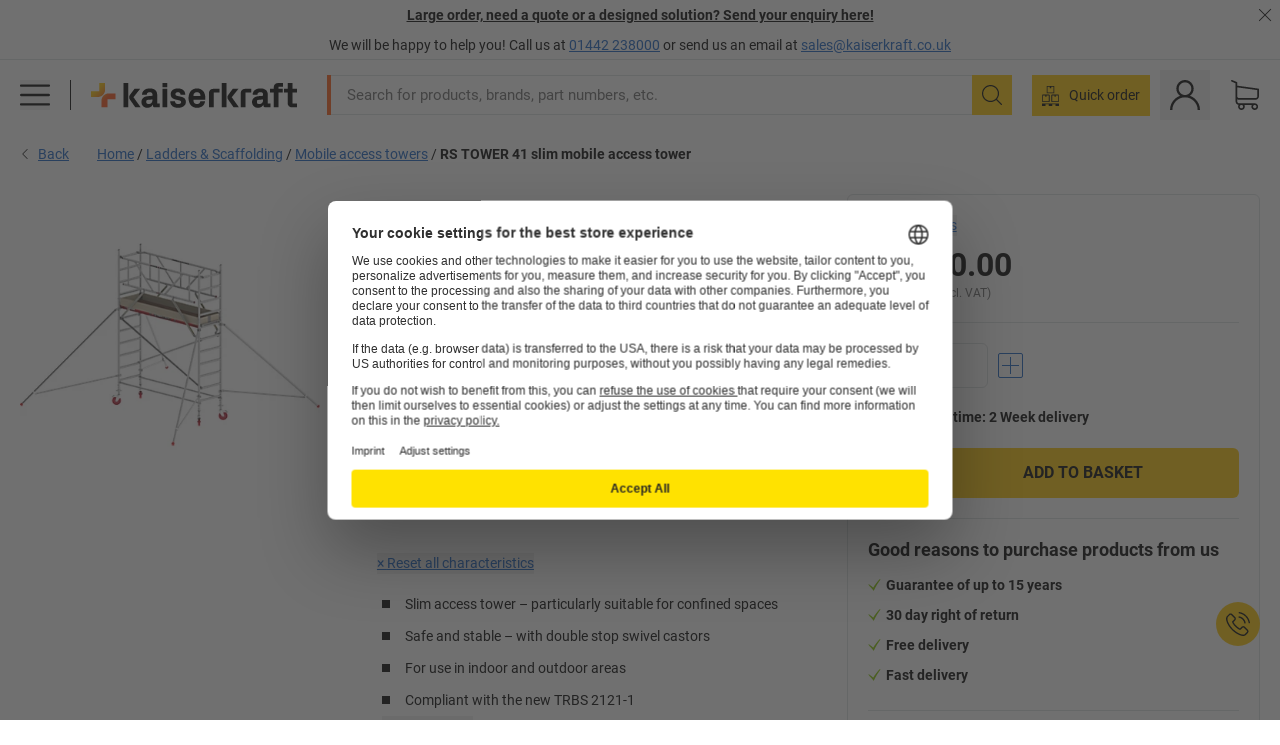

--- FILE ---
content_type: text/html; charset=utf-8
request_url: https://www.kaiserkraft.co.uk/climbing-aids/access-towers/rs-tower-41-slim-mobile-access-tower/wooden-platform-length-2-45-m/p/M15721318/
body_size: 114928
content:
<!doctype html>
								<html lang="en"><head><title>RS TOWER 41 slim mobile access tower – Altrex: wooden platform, length 2.45 m | kaiserkraft</title><meta charSet="utf-8"/><meta http-equiv="x-ua-compatible" content="ie=edge,chrome=1"/><meta name="viewport" content="width=device-width,initial-scale=1,minimum-scale=1,shrink-to-fit=no"/><meta name="apple-mobile-web-app-capable" content="yes"/><meta name="msapplication-tap-highlight" content="no"/><meta name="apple-mobile-web-app-title" content="kaiserkraft"/><meta name="application-name" content="kaiserkraft"/><meta data-react-helmet="true" name="robots" content="index, follow"/><meta data-react-helmet="true" name="description" content="Mobile access towers: RS TOWER 41 slim mobile access tower – Altrex, working height 4.20 m, wooden platform, length 2.45 m | 30 day right of return ✓ – works."/><meta data-react-helmet="true" name="twitter:card" content="summary_large_image"/><meta data-react-helmet="true" name="twitter:image" content="//images.kkeu.de/is/image/BEG/Workshop/Ladders_Scaffolding/Mobile_access_towers/RS_TOWER_41_slim_mobile_access_tower_pdplarge-mrd--686436_AFS_00_00_00_15678828.jpg"/><meta data-react-helmet="true" property="og:image" content="//images.kkeu.de/is/image/BEG/Workshop/Ladders_Scaffolding/Mobile_access_towers/RS_TOWER_41_slim_mobile_access_tower_pdplarge-mrd--686436_AFS_00_00_00_15678828.jpg"/><meta data-react-helmet="true" property="og:title" content="RS TOWER 41 slim mobile access tower – Altrex: wooden platform, length 2.45 m | kaiserkraft"/><meta data-react-helmet="true" name="twitter:title" content="RS TOWER 41 slim mobile access tower – Altrex: wooden platform, length 2.45 m | kaiserkraft"/><meta data-react-helmet="true" property="og:description" content="Mobile access towers: RS TOWER 41 slim mobile access tower – Altrex, working height 4.20 m, wooden platform, length 2.45 m | 30 day right of return ✓ – works."/><meta data-react-helmet="true" name="twitter:description" content="Mobile access towers: RS TOWER 41 slim mobile access tower – Altrex, working height 4.20 m, wooden platform, length 2.45 m | 30 day right of return ✓ – works."/><meta data-react-helmet="true" property="og:url" content="http://kk-frontend.priv.ecom.kkeu.de/climbing-aids/access-towers/rs-tower-41-slim-mobile-access-tower/wooden-platform-length-2-45-m/p/M15721318/"/><meta data-react-helmet="true" property="og:type" content="website"/><meta name="msapplication-config" content="https://media.prod.kkeu.de/dist/kk/browserconfig.xml"/><meta name="msapplication-TileColor" content="#ffffff"/><meta name="theme-color" content="#ffffff"/><link rel="apple-touch-icon" sizes="180x180" href="https://media.prod.kkeu.de/dist/kk/apple-touch-icon.png"/><link rel="icon" type="image/png" sizes="32x32" href="https://media.prod.kkeu.de/dist/kk/favicon-32x32.png"/><link rel="icon" type="image/png" sizes="16x16" href="https://media.prod.kkeu.de/dist/kk/favicon-16x16.png"/><link rel="manifest" href="https://media.prod.kkeu.de/dist/kk/manifest.json"/><link rel="mask-icon" href="https://media.prod.kkeu.de/dist/kk/safari-pinned-tab.svg" color="#ff5a12"/><link rel="preconnect" href="https://web.cmp.usercentrics.eu"/><link rel="dns-prefetch" href="https://web.cmp.usercentrics.eu"/><link rel="preconnect" href="https://media.prod.kkeu.de/dist"/><link rel="dns-prefetch" href="https://media.prod.kkeu.de/dist"/><link rel="preconnect" href="https://images.kkeu.de"/><link rel="dns-prefetch" href="https://images.kkeu.de"/><link data-react-helmet="true" rel="preload" href="https://images.kkeu.de/is/content/BEG/logo-www.kaiserkraft.co.uk-en" as="image"/><link data-react-helmet="true" rel="preload" href="https://images.kkeu.de/is/content/BEG/logo-claim-www.kaiserkraft.co.uk-en" as="image" media="(min-width: 1024px)"/><link data-react-helmet="true" rel="canonical" href="https://www.kaiserkraft.co.uk/climbing-aids/access-towers/rs-tower-41-slim-mobile-access-tower/wooden-platform-length-2-45-m/p/M15721318/"/><link data-react-helmet="true" rel="alternate" href="https://www.kaiserkraft.cz/pomucky-pro-vystup/leseni/uzke-pojizdne-leseni-rs-tower-41/drevena-plosina-delka-2-45-m/p/M15721318/" hrefLang="cs-CZ"/><link data-react-helmet="true" rel="alternate" href="https://www.kaiserkraft.ro/echipamente-de-urcare/schele/schela-mobila-rs-tower-41-ingusta/platforma-din-lemn-lungime-2-45-m/p/M15721318/" hrefLang="ro-RO"/><link data-react-helmet="true" rel="alternate" href="https://www.kaiserkraft.pl/drabinki/rusztowania/rusztowanie-ruchome-rs-tower-41-waskie/platforma-drewniana-dl-2-45-m/p/M15721318/" hrefLang="pl-PL"/><link data-react-helmet="true" rel="alternate" href="https://www.kaiserkraft.de/steighilfen/gerueste/fahrgeruest-rs-tower-41-schmal/holzplattform-laenge-2-45-m/p/M15721318/" hrefLang="de-DE"/><link data-react-helmet="true" rel="alternate" href="https://www.kaiserkraft.pt/apoios-de-ascensao/andaimes/andaime-movel-estreito-rs-tower-41/plataforma-de-madeira-comprimento-2-45-m/p/M15721318/" hrefLang="pt-PT"/><link data-react-helmet="true" rel="alternate" href="https://www.kaiserkraft.be/marchepieds/echafaudages/echafaudage-roulant-etroit-rs-tower-41/plate-forme-en-bois-longueur-2-45-m/p/M15721318/?lang=fr_BE" hrefLang="fr-BE"/><link data-react-helmet="true" rel="alternate" href="https://www.kaiserkraft.be/klimmaterialen/steigers/rolsteiger-rs-tower-41-smal/houten-platform-lengte-2-45-m/p/M15721318/" hrefLang="nl-BE"/><link data-react-helmet="true" rel="alternate" href="https://www.kaiserkraft.hu/fellepok/allvanyok/rs-tower-41-keskeny-mobil-allvany/fadobogo-hossza-2-45-m/p/M15721318/" hrefLang="hu-HU"/><link data-react-helmet="true" rel="alternate" href="https://www.kaiserkraft.hr/sustavi-pomoci-za-penjanje/skele/uska-pomicna-skela-rs-tower-41/drvena-platforma-duzina-2-45-m/p/M15721318/" hrefLang="hr-HR"/><link data-react-helmet="true" rel="alternate" href="https://www.kaiserkraft.fr/marchepieds/echafaudages/echafaudage-roulant-etroit-rs-tower-41/plate-forme-en-bois-longueur-2-45-m/p/M15721318/" hrefLang="fr-FR"/><link data-react-helmet="true" rel="alternate" href="https://www.kaiserkraft.nl/klimmaterialen/steigers/rolsteiger-rs-tower-41-smal/houten-platform-lengte-2-45-m/p/M15721318/" hrefLang="nl-NL"/><link data-react-helmet="true" rel="alternate" href="https://www.kaiserkraft.sk/vystupne-pomocky/lesenia/pojazdne-lesenie-rs-tower-41-uzke/drevena-plosina-dlzka-2-45-m/p/M15721318/" hrefLang="sk-SK"/><link data-react-helmet="true" rel="alternate" href="https://www.kaiserkraft.si/pripomocki-za-vzpenjanje/odri/pomicen-oder-rs-tower-41-ozek/lesena-ploscad-dolzina-2-45-m/p/M15721318/" hrefLang="sl-SI"/><link data-react-helmet="true" rel="alternate" href="https://www.kaiserkraft.ie/climbing-aids/access-towers/rs-tower-41-slim-mobile-access-tower/wooden-platform-length-2-45-m/p/M15721318/" hrefLang="en-IE"/><link data-react-helmet="true" rel="alternate" href="https://www.export.kaiserkraft.com/climbing-aids/access-towers/rs-tower-41-slim-mobile-access-tower/wooden-platform-length-2-45-m/p/M15721318/" hrefLang="x-default"/><link data-react-helmet="true" rel="alternate" href="https://www.kaiserkraft.ch/steighilfen/gerueste/fahrgeruest-rs-tower-41-schmal/holzplattform-laenge-2-45-m/p/M15721318/" hrefLang="de-CH"/><link data-react-helmet="true" rel="alternate" href="https://www.kaiserkraft.ch/strumenti-di-salita/trabattelli/trabattello-mobile-rs-tower-41-stretto/piattaforma-in-legno-lunghezza-2-45-m/p/M15721318/?lang=it_CH" hrefLang="it-CH"/><link data-react-helmet="true" rel="alternate" href="https://www.kaiserkraft.ch/marchepieds/echafaudages/echafaudage-roulant-etroit-rs-tower-41/plate-forme-en-bois-longueur-2-45-m/p/M15721318/?lang=fr_CH" hrefLang="fr-CH"/><link data-react-helmet="true" rel="alternate" href="https://www.kaiserkraft.co.uk/climbing-aids/access-towers/rs-tower-41-slim-mobile-access-tower/wooden-platform-length-2-45-m/p/M15721318/" hrefLang="en-GB"/><link data-react-helmet="true" rel="alternate" href="https://www.kaiserkraft.it/strumenti-di-salita/trabattelli/trabattello-mobile-rs-tower-41-stretto/piattaforma-in-legno-lunghezza-2-45-m/p/M15721318/" hrefLang="it-IT"/><link data-react-helmet="true" rel="alternate" href="https://www.kaiserkraft.es/medios-auxiliares-de-subida/andamios/andamio-rodante-rs-tower-41-estrecho/plataforma-de-madera-longitud-2-45-m/p/M15721318/" hrefLang="es-ES"/><link data-react-helmet="true" rel="alternate" href="https://www.kaiserkraft.at/steighilfen/gerueste/fahrgeruest-rs-tower-41-schmal/holzplattform-laenge-2-45-m/p/M15721318/" hrefLang="de-AT"/><link rel="stylesheet" href="https://media.prod.kkeu.de/dist/kk/srv-css-index.1b518426863f775169f7.css"/><link data-chunk="pdp" rel="stylesheet" href="https://media.prod.kkeu.de/dist/kk/srv-9391.82734e5160f256bf0935.css"/><link data-chunk="pdp" rel="stylesheet" href="https://media.prod.kkeu.de/dist/kk/srv-pdp.1959123b3e19a4c22218.css"/><style>@font-face{font-family:"Roboto Regular";font-display:swap;src:url("https://media.prod.kkeu.de/dist/kk/fonts/roboto-v20-latin-regular.woff2") format("woff2"),url("https://media.prod.kkeu.de/dist/kk/fonts/roboto-v20-latin-regular.woff") format("woff");}@font-face{font-family:"Roboto Bold";font-display:swap;src:url("https://media.prod.kkeu.de/dist/kk/fonts/roboto-v20-latin-700.woff2") format("woff2"),url("https://media.prod.kkeu.de/dist/kk/fonts/roboto-v20-latin-700.woff") format("woff");}@font-face{font-family:"Roboto Condensed Bold";font-display:swap;src:url("https://media.prod.kkeu.de/dist/kk/fonts/RobotoCondensed-Bold.woff2") format("woff2");}</style><script id="usercentrics-cmp" data-settings-id="UqR6jos3_" src="https://web.cmp.usercentrics.eu/ui/loader.js" async=""></script><script type="text/javascript">
			// create dataLayer
			window.dataLayer = window.dataLayer || [];
			function gtag() {
					dataLayer.push(arguments);
			}

			// set „denied" as default for both ad and analytics storage, as well as ad_user_data and ad_personalization,
			gtag("consent", "default", {
					ad_user_data: "denied",
					ad_personalization: "denied",
					ad_storage: "denied",
					analytics_storage: "denied",
					wait_for_update: 2000 // milliseconds to wait for update
			});

			// Enable ads data redaction by default [optional]
			gtag("set", "ads_data_redaction", true);
		</script><script>dataLayer.push({"general":{"country":"gb","currency":"GBP","customerId":undefined,"customerType":"B2B","customerClassification":"external","language":"en","isLoggedIn":false,"sge":"KK","webcode":"0WEB","pagePath":"\u002FPDP\u002FM15721318\u002F","originalLocation":"https:\u002F\u002Fwww.kaiserkraft.co.uk\u002Fclimbing-aids\u002Faccess-towers\u002Frs-tower-41-slim-mobile-access-tower\u002Fwooden-platform-length-2-45-m\u002Fp\u002FM15721318\u002F","pageType":"Product Detail","sfmcId":undefined,"rfMigrated":false,"vsId":"2026-01-14.a0eb9358:4eac94cb","subscriberKey":undefined,"eProc":undefined,"FeatureTogglesEnabled":"FN,SALESFORCE_ABANDONED_CART_UPDATES,PDT_IMPORT_ASSETS_VIA_KAFKA,AA,ID,DZ,AC,AD,FG,AE,AF,AG,HS,HU,GA,AH,FO,FI,JH,AJ,GC,GD,BO,DQ,AP,IW,AQ,FJ,GE,GF,AR,HC,AT,IG,ED,GG,FA,AW,CE,CI,JN,JM,AX,IY,GH,BB,GI,IQ,BD,GJ,DX,BG,PDT_IMPORT_ATTRIBUTES_VIA_KAFKA,DO,DT,GK,ER,DS,DF,GM,GN,BK,GO,BL,DY,GQ,GR,USE_DEBITOR_FOR_ORDER_APPROVAL_PROCESS,BM,PDT_IMPORT_UNITS_VIA_KAFKA,BN,EA,GS,EY,BP,BR,GU,GV,GW,FU,CP,GX,GY,HY,GZ,HL,BV","FeatureTogglesDisabled":"JF,HB,FD,CW,JI,IT,FM,EX,FW,IN,IH,HK,CMS_HEROTEASER_AB_TEST,FZ,AK,EM,EB,AL,EZ,HZ,FP,FB,JJ,IR,EC,EP,CN,HD,IO,CU,BA,HE,ES,BC,EL,FX,HF,HG,BH,BI,DU,HH,CD,JU,GP,CG,CY,DA,IL,FY,DM,CA,FW,DD,BQ,BT,IF,BU,CR,EN,BZ,BY,BW,CS,EXPORT_DATA_TO_ALGOLIA,IK,DI,USERCENTRICS_CMP_BD,JL,HM,FF,FH,EE,JQ,SALESFORCE_CUSTOMER_DATA_SEGMENTATION,DR,INVITATION_REGISTRATION_ENABLED,PRODUCT_SERVICE_NEW_ARTICLE_SCHEMA_GDM,JW,ENKELFAEHIG_VARIANT_SCORE_BE,HP,JE,IV,IZ,JR,JV,HT,JD,JO,PDT_IMPORT_CLASSIFICATIONS_VIA_KAFKA,CH,CF,CJ,EU,DH,CT,CB,DJ,JG,EH,HV,JC,HW,HX,CC,RECENTLY_VIEW_FE,IMPORT_ARTICLE_IN_BATCH,FL,EW,EI,JT,IA,IX,JS,ET,IS,CX,IC,CO,EF,IMPORT_EXPORT_PRICES_IN_BATCH,IJ,JK,DB","experimentId":"test_Moving_Search_Bar","experimentVariant":"B"},"search":{"term":undefined,"count":undefined,"method":undefined,"suggest":undefined,"case":undefined},"event":"initial-meta"});</script><script type="text/plain" data-usercentrics="Google Tag Manager">(function(w,d,s,l,i){w[l]=w[l]||[];w[l].push({'gtm.start':
				new Date().getTime(),event:'gtm.js'});var f=d.getElementsByTagName(s)[0],
				j=d.createElement(s),dl=l!='dataLayer'?'&l='+l:'';j.async=true;
				j.src='https://www.googletagmanager.com/gtm.js?id='+i+dl+"";
				f.parentNode.insertBefore(j,f);
				})(window,document,'script','dataLayer','GTM-PXHWJM2');</script><script data-react-helmet="true">window.hj=window.hj||function(){(hj.q=hj.q||[]).push(arguments);}</script><script data-react-helmet="true" type="application/ld+json">[{"@context":"https://schema.org","@type":"BreadcrumbList","itemListElement":[{"@type":"ListItem","position":1,"item":{"@id":"https://www.kaiserkraft.co.uk","name":"Home"}},{"@type":"ListItem","position":2,"item":{"@id":"https://www.kaiserkraft.co.uk/ladders-scaffolding/c/62848-KK/","name":"Ladders &amp; Scaffolding"}},{"@type":"ListItem","position":3,"item":{"@id":"https://www.kaiserkraft.co.uk/ladders-scaffolding/mobile-access-towers/c/63962-KK/","name":"Mobile access towers"}},{"@type":"ListItem","position":4,"item":{"@id":"https://www.kaiserkraft.co.uk/climbing-aids/access-towers/rs-tower-41-slim-mobile-access-tower/wooden-platform-length-2-45-m/p/M15721318/","name":"RS TOWER 41 slim mobile access tower"}}]},{"@context":"https://schema.org","@type":"Product","name":"RS TOWER 41 slim mobile access tower – Altrex wooden platform, length 2.45 m","image":["//images.kkeu.de/is/image/BEG/Workshop/Ladders_Scaffolding/Mobile_access_towers/RS_TOWER_41_slim_mobile_access_tower_pdplarge-mrd--686436_AFS_00_00_00_15678828.jpg"],"category":["Mobile access towers"],"description":"The RS TOWER 41 is a complete mobile access tower. Perfect for every professional. This mobile access tower allows you to work up to a maximum working height of 10.20 m. Both indoors and outdoors.<br/>Slim mobile scaffolds have a frame of 0.75 m or 0.90 m. This means that there can be a platform on each level. Slim mobile access towers are therefore ideal where there is little space available.<br/>Extruded connectors between the lifting toe and crossbar make the RS TOWER 41 mobile access tower so strong. The connections are not welded and are very hardwearing. The double stop swivel castors ensure your mobile access tower is stable and remains securely in one place. Height adjustable up to 18 cm (eight adjustment spindles).","sku":"M15721318","mpn":"M15721318","brand":{"@type":"Thing","name":"kaiserkraft"},"offers":{"@type":"Offer","priceCurrency":"GBP","price":"2550","itemCondition":"https://schema.org/NewCondition","availability":"https://schema.org/InStock","url":"https://www.kaiserkraft.co.uk/climbing-aids/access-towers/rs-tower-41-slim-mobile-access-tower/wooden-platform-length-2-45-m/p/M15721318/"}}]</script></head><body class="kk"><noscript><iframe src="https://www.googletagmanager.com/ns.html?id=GTM-PXHWJM2"
		height="0" width="0" style="display:none;visibility:hidden"></iframe></noscript><div id="root"><div data-hydration-id="MainMenu"><div aria-hidden="true" data-test-id="backdrop" class="fixed bg-black invisible _3Pq1tmyn9E8ApqRdbi-f-k"><div class="hidden s:block lg:hidden _2T6QzL8Rk4jZ3dnar2tUgq"><svg xmlns="http://www.w3.org/2000/svg" viewBox="0 0 64 64" class="icon absolute"><path d="M4.59 59.41a2 2 0 0 0 2.83 0L32 34.83l24.59 24.58a2 2 0 0 0 2.83-2.83L34.83 32 59.41 7.41a2 2 0 0 0-2.83-2.83L32 29.17 7.41 4.59a2 2 0 0 0-2.82 2.82L29.17 32 4.59 56.59a2 2 0 0 0 0 2.82z"></path></svg></div></div><div data-test-id="main-menu-id" class="_3Dl1E4quL93Sgfou1thnLe"><div data-test-id="navigation-header" class="_1S5ddB3buW8VYevhmfdrP"><button data-test-id="navigation-header-back-btn"><svg xmlns="http://www.w3.org/2000/svg" viewBox="0 0 477.175 477.175" style="enable-background:new 0 0 477.175 477.175" xml:space="preserve"><path d="m145.188 238.575 215.5-215.5c5.3-5.3 5.3-13.8 0-19.1s-13.8-5.3-19.1 0l-225.1 225.1c-5.3 5.3-5.3 13.8 0 19.1l225.1 225c2.6 2.6 6.1 4 9.5 4s6.9-1.3 9.5-4c5.3-5.3 5.3-13.8 0-19.1l-215.4-215.5z"></path></svg></button><span></span><button data-test-id="navigation-header-close-btn"><svg xmlns="http://www.w3.org/2000/svg" viewBox="0 0 64 64"><path d="M4.59 59.41a2 2 0 0 0 2.83 0L32 34.83l24.59 24.58a2 2 0 0 0 2.83-2.83L34.83 32 59.41 7.41a2 2 0 0 0-2.83-2.83L32 29.17 7.41 4.59a2 2 0 0 0-2.82 2.82L29.17 32 4.59 56.59a2 2 0 0 0 0 2.82z"></path></svg></button></div><div class="flex items-center relative justify-between p-3 min-h-[80px] md:min-h-[100px]"><div class="inline-block" data-test-id="main-menu-button-id"><a href="https://www.kaiserkraft.co.uk" rel="noreferrer" data-test-id="main-menu-logo-link-id" data-test-to="https://www.kaiserkraft.co.uk" class="flex items-center relative _16Ak9eI853xmIhdZsLo0IP   "><div class="_1KYWN1PFEIkkVJLnMHvAD1"><div data-test-id="default-logo" class="qI9fRXvHm8ZB1La_52-xE _2r2oaq34D77cyx8FCNYORe"><img alt="Logo kaiserkraft" src="https://images.kkeu.de/is/content/BEG/logo-www.kaiserkraft.co.uk-en" class="_2mH70ilIH4Odp0Ye5evM2q" loading="lazy"/><img alt="Logo kaiserkraft - works." src="https://images.kkeu.de/is/content/BEG/logo-claim-www.kaiserkraft.co.uk-en" class="_3whJngDhywMmdavuExTbKW" loading="lazy"/></div></div></a></div><button aria-label="close"><svg xmlns="http://www.w3.org/2000/svg" viewBox="0 0 64 64" class="w-3 h-3"><path d="M4.59 59.41a2 2 0 0 0 2.83 0L32 34.83l24.59 24.58a2 2 0 0 0 2.83-2.83L34.83 32 59.41 7.41a2 2 0 0 0-2.83-2.83L32 29.17 7.41 4.59a2 2 0 0 0-2.82 2.82L29.17 32 4.59 56.59a2 2 0 0 0 0 2.82z"></path></svg></button></div><div class="_1JVFGHP0Jv9e7Bw54kNuX7"><nav role="navigation"><ul class="_3b1PremiufezVdjV7uRhqR" data-test-id="top-categories-id"><li class="h-6 _3C18u51qNtHYST5eFerKey " data-test-id="top-categories-category-id"><button class="flex items-center relative py-0 px-3 w-full h-full text-left"><i class="_1TAyCbMN1saLLoKvff_ZXJ"><div class="scene7-icon" data-test-id="scene-7-icon"><span class="isvg "></span></div></i><span class="J645zMlEsfbRxEfTa2oVo">Office</span><i class="_3prkcjR_Lx9SXambLEmYip"><svg xmlns="http://www.w3.org/2000/svg" viewBox="0 0 477.175 477.175" style="enable-background:new 0 0 477.175 477.175" xml:space="preserve"><path d="m360.731 229.075-225.1-225.1c-5.3-5.3-13.8-5.3-19.1 0s-5.3 13.8 0 19.1l215.5 215.5-215.5 215.5c-5.3 5.3-5.3 13.8 0 19.1 2.6 2.6 6.1 4 9.5 4 3.4 0 6.9-1.3 9.5-4l225.1-225.1c5.3-5.2 5.3-13.8.1-19z"></path></svg></i><div class="bg-white _242xmHloUGbjIftikQtBh_" data-test-id="categories-id"><div class="flex items-center relative justify-between p-3 min-h-[80px] md:min-h-[100px] mt-[50px] md:mt-0 max-md:min-h-0 max-md:p-0"><div class="max-w-full" data-test-id="view-all-category-id"><div class="hidden md:block font-bold capitalize leading-normal mb-1 text-lg overflow-hidden text-ellipsis mb-3">Office</div></div></div><ul class="overflow-y-scroll h-full"><li data-test-id="category-id" class="border-t last:border-b border-solid border-kk-grey-200"><a href="/office-furniture/c/62861-KK/" rel="noreferrer" data-test-id="internal-link" data-test-to="/office-furniture/c/62861-KK/" class="flex items-center justify-between px-3 text-lg h-6 hover:bg-kk-blue-100 focus-visible:bg-kk-blue-100 focus-visible:outline-0 text-black no-underline   "><span class="overflow-hidden text-ellipsis mr-2">Office Furniture</span><svg xmlns="http://www.w3.org/2000/svg" viewBox="0 0 477.175 477.175" style="enable-background:new 0 0 477.175 477.175" xml:space="preserve" class="icon text-base"><path d="m360.731 229.075-225.1-225.1c-5.3-5.3-13.8-5.3-19.1 0s-5.3 13.8 0 19.1l215.5 215.5-215.5 215.5c-5.3 5.3-5.3 13.8 0 19.1 2.6 2.6 6.1 4 9.5 4 3.4 0 6.9-1.3 9.5-4l225.1-225.1c5.3-5.2 5.3-13.8.1-19z"></path></svg></a><div class="bg-white _3Y2IHryH1JccHvivtOWQBN" data-test-id="sub-categories-id"><div class="flex items-center relative justify-between p-3 min-h-[80px] md:min-h-[100px] md:mt-0 max-md:py-2 max-md:min-h-[50px] mt-[50px]" data-test-id="category-overview-link"><div class="max-w-full" data-test-id="view-all-category-id"><div class="hidden md:block font-bold capitalize leading-normal mb-1 text-lg overflow-hidden text-ellipsis">Office Furniture</div><a href="/office-furniture/c/62861-KK/" rel="noreferrer" data-test-id="internal-link" data-test-to="/office-furniture/c/62861-KK/" class="text-[16px] sm:text-base _3IoTGyPDlUo0oMRGlzerr0  ">Display all</a></div></div><ul><li data-test-id="subcategory-id" class="border-t last:border-b border-solid border-transparent"><a href="/office-furniture/office-chairs/c/74045-KK/" rel="noreferrer" data-test-id="internal-link" data-test-to="/office-furniture/office-chairs/c/74045-KK/" class="flex items-center px-3 text-lg h-6 hover:bg-kk-blue-100 focus-visible:bg-kk-blue-100 focus-visible:outline-0   "><span class="_89mRphD1AZR6dVechY45-"></span><span class="overflow-hidden text-ellipsis mr-2">Office chairs</span></a></li><li data-test-id="subcategory-id" class="border-t last:border-b border-solid border-transparent"><a href="/office-furniture/desks-with-electric-height-adjustment/c/1082501-KK/" rel="noreferrer" data-test-id="internal-link" data-test-to="/office-furniture/desks-with-electric-height-adjustment/c/1082501-KK/" class="flex items-center px-3 text-lg h-6 hover:bg-kk-blue-100 focus-visible:bg-kk-blue-100 focus-visible:outline-0   "><span class="_89mRphD1AZR6dVechY45-"></span><span class="overflow-hidden text-ellipsis mr-2">Desks with electric height adjustment</span></a></li><li data-test-id="subcategory-id" class="border-t last:border-b border-solid border-transparent"><a href="/office-furniture/office-cupboards/c/74043_1-KK/" rel="noreferrer" data-test-id="internal-link" data-test-to="/office-furniture/office-cupboards/c/74043_1-KK/" class="flex items-center px-3 text-lg h-6 hover:bg-kk-blue-100 focus-visible:bg-kk-blue-100 focus-visible:outline-0   "><span class="_89mRphD1AZR6dVechY45-"></span><span class="overflow-hidden text-ellipsis mr-2">Office cupboards</span></a></li><li data-test-id="subcategory-id" class="border-t last:border-b border-solid border-transparent"><a href="/office-furniture/stacking-chairs-conference-chairs/c/62774_2-KK/" rel="noreferrer" data-test-id="internal-link" data-test-to="/office-furniture/stacking-chairs-conference-chairs/c/62774_2-KK/" class="flex items-center px-3 text-lg h-6 hover:bg-kk-blue-100 focus-visible:bg-kk-blue-100 focus-visible:outline-0   "><span class="_89mRphD1AZR6dVechY45-"></span><span class="overflow-hidden text-ellipsis mr-2">Stacking chairs, conference chairs</span></a></li><li data-test-id="subcategory-id" class="border-t last:border-b border-solid border-transparent"><a href="/office-furniture/conference-tables/c/63685-KK/" rel="noreferrer" data-test-id="internal-link" data-test-to="/office-furniture/conference-tables/c/63685-KK/" class="flex items-center px-3 text-lg h-6 hover:bg-kk-blue-100 focus-visible:bg-kk-blue-100 focus-visible:outline-0   "><span class="_89mRphD1AZR6dVechY45-"></span><span class="overflow-hidden text-ellipsis mr-2">Conference tables</span></a></li><li data-test-id="subcategory-id" class="border-t last:border-b border-solid border-transparent"><a href="/office-furniture/office-partitions-room-dividers/c/63906-KK/" rel="noreferrer" data-test-id="internal-link" data-test-to="/office-furniture/office-partitions-room-dividers/c/63906-KK/" class="flex items-center px-3 text-lg h-6 hover:bg-kk-blue-100 focus-visible:bg-kk-blue-100 focus-visible:outline-0   "><span class="_89mRphD1AZR6dVechY45-"></span><span class="overflow-hidden text-ellipsis mr-2">Office partitions, room dividers</span></a></li><li data-test-id="subcategory-id" class="border-t last:border-b border-solid border-transparent"><a href="/office-furniture/office-stools/c/16073402-KK/" rel="noreferrer" data-test-id="internal-link" data-test-to="/office-furniture/office-stools/c/16073402-KK/" class="flex items-center px-3 text-lg h-6 hover:bg-kk-blue-100 focus-visible:bg-kk-blue-100 focus-visible:outline-0   "><span class="_89mRphD1AZR6dVechY45-"></span><span class="overflow-hidden text-ellipsis mr-2">Office stools</span></a></li><li data-test-id="subcategory-id" class="border-t last:border-b border-solid border-transparent"><a href="/office-furniture/archive-shelving/c/62869_1-KK/" rel="noreferrer" data-test-id="internal-link" data-test-to="/office-furniture/archive-shelving/c/62869_1-KK/" class="flex items-center px-3 text-lg h-6 hover:bg-kk-blue-100 focus-visible:bg-kk-blue-100 focus-visible:outline-0   "><span class="_89mRphD1AZR6dVechY45-"></span><span class="overflow-hidden text-ellipsis mr-2">Archive shelving</span></a></li><li data-test-id="subcategory-id" class="border-t last:border-b border-solid border-transparent"><a href="/office-furniture/drawer-cupboards-file-suspension-cabinets/c/74099_1-KK/" rel="noreferrer" data-test-id="internal-link" data-test-to="/office-furniture/drawer-cupboards-file-suspension-cabinets/c/74099_1-KK/" class="flex items-center px-3 text-lg h-6 hover:bg-kk-blue-100 focus-visible:bg-kk-blue-100 focus-visible:outline-0   "><span class="_89mRphD1AZR6dVechY45-"></span><span class="overflow-hidden text-ellipsis mr-2">Drawer cupboards, file suspension cabinets</span></a></li><li data-test-id="subcategory-id" class="border-t last:border-b border-solid border-transparent"><a href="/office-furniture/key-cabinets/c/1107932-KK/" rel="noreferrer" data-test-id="internal-link" data-test-to="/office-furniture/key-cabinets/c/1107932-KK/" class="flex items-center px-3 text-lg h-6 hover:bg-kk-blue-100 focus-visible:bg-kk-blue-100 focus-visible:outline-0   "><span class="_89mRphD1AZR6dVechY45-"></span><span class="overflow-hidden text-ellipsis mr-2">Key cabinets</span></a></li><li data-test-id="subcategory-id" class="border-t last:border-b border-solid border-transparent"><a href="/office-furniture/mobile-pedestals-fixed-pedestals/c/63901-KK/" rel="noreferrer" data-test-id="internal-link" data-test-to="/office-furniture/mobile-pedestals-fixed-pedestals/c/63901-KK/" class="flex items-center px-3 text-lg h-6 hover:bg-kk-blue-100 focus-visible:bg-kk-blue-100 focus-visible:outline-0   "><span class="_89mRphD1AZR6dVechY45-"></span><span class="overflow-hidden text-ellipsis mr-2">Mobile pedestals, fixed pedestals</span></a></li><li data-test-id="subcategory-id" class="border-t last:border-b border-solid border-transparent"><a href="/office-furniture/desks/c/63686_2-KK/" rel="noreferrer" data-test-id="internal-link" data-test-to="/office-furniture/desks/c/63686_2-KK/" class="flex items-center px-3 text-lg h-6 hover:bg-kk-blue-100 focus-visible:bg-kk-blue-100 focus-visible:outline-0   "><span class="_89mRphD1AZR6dVechY45-"></span><span class="overflow-hidden text-ellipsis mr-2">Desks</span></a></li><li data-test-id="subcategory-id" class="border-t last:border-b border-solid border-transparent"><a href="/office-furniture/glass-display-cabinets/c/1106835_1-KK/" rel="noreferrer" data-test-id="internal-link" data-test-to="/office-furniture/glass-display-cabinets/c/1106835_1-KK/" class="flex items-center px-3 text-lg h-6 hover:bg-kk-blue-100 focus-visible:bg-kk-blue-100 focus-visible:outline-0   "><span class="_89mRphD1AZR6dVechY45-"></span><span class="overflow-hidden text-ellipsis mr-2">Glass display cabinets</span></a></li><li data-test-id="subcategory-id" class="border-t last:border-b border-solid border-transparent"><a href="/office-furniture/bistro-tables-pedestal-tables/c/1029797-KK/" rel="noreferrer" data-test-id="internal-link" data-test-to="/office-furniture/bistro-tables-pedestal-tables/c/1029797-KK/" class="flex items-center px-3 text-lg h-6 hover:bg-kk-blue-100 focus-visible:bg-kk-blue-100 focus-visible:outline-0   "><span class="_89mRphD1AZR6dVechY45-"></span><span class="overflow-hidden text-ellipsis mr-2">Bistro tables, pedestal tables</span></a></li><li data-test-id="subcategory-id" class="border-t last:border-b border-solid border-transparent"><a href="/office-furniture/bar-stools/c/62772-KK/" rel="noreferrer" data-test-id="internal-link" data-test-to="/office-furniture/bar-stools/c/62772-KK/" class="flex items-center px-3 text-lg h-6 hover:bg-kk-blue-100 focus-visible:bg-kk-blue-100 focus-visible:outline-0   "><span class="_89mRphD1AZR6dVechY45-"></span><span class="overflow-hidden text-ellipsis mr-2">Bar stools</span></a></li><li data-test-id="subcategory-id" class="border-t last:border-b border-solid border-transparent"><a href="/office-furniture/lounge-furniture-reception-area-furniture/c/10815028-KK/" rel="noreferrer" data-test-id="internal-link" data-test-to="/office-furniture/lounge-furniture-reception-area-furniture/c/10815028-KK/" class="flex items-center px-3 text-lg h-6 hover:bg-kk-blue-100 focus-visible:bg-kk-blue-100 focus-visible:outline-0   "><span class="_89mRphD1AZR6dVechY45-"></span><span class="overflow-hidden text-ellipsis mr-2">Lounge furniture, reception area furniture</span></a></li><li data-test-id="subcategory-id" class="border-t last:border-b border-solid border-transparent"><a href="/office-furniture/sideboards/c/17060987-KK/" rel="noreferrer" data-test-id="internal-link" data-test-to="/office-furniture/sideboards/c/17060987-KK/" class="flex items-center px-3 text-lg h-6 hover:bg-kk-blue-100 focus-visible:bg-kk-blue-100 focus-visible:outline-0   "><span class="_89mRphD1AZR6dVechY45-"></span><span class="overflow-hidden text-ellipsis mr-2">Sideboards</span></a></li><li data-test-id="subcategory-id" class="border-t last:border-b border-solid border-transparent"><a href="/office-furniture/office-shelving-units-bookcases/c/62870_2-KK/" rel="noreferrer" data-test-id="internal-link" data-test-to="/office-furniture/office-shelving-units-bookcases/c/62870_2-KK/" class="flex items-center px-3 text-lg h-6 hover:bg-kk-blue-100 focus-visible:bg-kk-blue-100 focus-visible:outline-0   "><span class="_89mRphD1AZR6dVechY45-"></span><span class="overflow-hidden text-ellipsis mr-2">Office shelving units, Bookcases</span></a></li><li data-test-id="subcategory-id" class="border-t last:border-b border-solid border-transparent"><a href="/office-furniture/office-packages/c/63911-KK/" rel="noreferrer" data-test-id="internal-link" data-test-to="/office-furniture/office-packages/c/63911-KK/" class="flex items-center px-3 text-lg h-6 hover:bg-kk-blue-100 focus-visible:bg-kk-blue-100 focus-visible:outline-0   "><span class="_89mRphD1AZR6dVechY45-"></span><span class="overflow-hidden text-ellipsis mr-2">Office packages</span></a></li></ul></div></li><li data-test-id="category-id" class="border-t last:border-b border-solid border-kk-grey-200"><a href="/office-equipment/c/62844-KK/" rel="noreferrer" data-test-id="internal-link" data-test-to="/office-equipment/c/62844-KK/" class="flex items-center justify-between px-3 text-lg h-6 hover:bg-kk-blue-100 focus-visible:bg-kk-blue-100 focus-visible:outline-0 text-black no-underline   "><span class="overflow-hidden text-ellipsis mr-2">Office Equipment</span><svg xmlns="http://www.w3.org/2000/svg" viewBox="0 0 477.175 477.175" style="enable-background:new 0 0 477.175 477.175" xml:space="preserve" class="icon text-base"><path d="m360.731 229.075-225.1-225.1c-5.3-5.3-13.8-5.3-19.1 0s-5.3 13.8 0 19.1l215.5 215.5-215.5 215.5c-5.3 5.3-5.3 13.8 0 19.1 2.6 2.6 6.1 4 9.5 4 3.4 0 6.9-1.3 9.5-4l225.1-225.1c5.3-5.2 5.3-13.8.1-19z"></path></svg></a><div class="bg-white _3Y2IHryH1JccHvivtOWQBN" data-test-id="sub-categories-id"><div class="flex items-center relative justify-between p-3 min-h-[80px] md:min-h-[100px] md:mt-0 max-md:py-2 max-md:min-h-[50px] mt-[50px]" data-test-id="category-overview-link"><div class="max-w-full" data-test-id="view-all-category-id"><div class="hidden md:block font-bold capitalize leading-normal mb-1 text-lg overflow-hidden text-ellipsis">Office Equipment</div><a href="/office-equipment/c/62844-KK/" rel="noreferrer" data-test-id="internal-link" data-test-to="/office-equipment/c/62844-KK/" class="text-[16px] sm:text-base _3IoTGyPDlUo0oMRGlzerr0  ">Display all</a></div></div><ul><li data-test-id="subcategory-id" class="border-t last:border-b border-solid border-transparent"><a href="/office-equipment/office-materials/c/72988-KK/" rel="noreferrer" data-test-id="internal-link" data-test-to="/office-equipment/office-materials/c/72988-KK/" class="flex items-center px-3 text-lg h-6 hover:bg-kk-blue-100 focus-visible:bg-kk-blue-100 focus-visible:outline-0   "><span class="_89mRphD1AZR6dVechY45-"></span><span class="overflow-hidden text-ellipsis mr-2">Office materials</span></a></li><li data-test-id="subcategory-id" class="border-t last:border-b border-solid border-transparent"><a href="/office-equipment/document-holders/c/74097-KK/" rel="noreferrer" data-test-id="internal-link" data-test-to="/office-equipment/document-holders/c/74097-KK/" class="flex items-center px-3 text-lg h-6 hover:bg-kk-blue-100 focus-visible:bg-kk-blue-100 focus-visible:outline-0   "><span class="_89mRphD1AZR6dVechY45-"></span><span class="overflow-hidden text-ellipsis mr-2">Document holders</span></a></li><li data-test-id="subcategory-id" class="border-t last:border-b border-solid border-transparent"><a href="/office-equipment/coat-racks-clothes-rails/c/63898_1-KK/" rel="noreferrer" data-test-id="internal-link" data-test-to="/office-equipment/coat-racks-clothes-rails/c/63898_1-KK/" class="flex items-center px-3 text-lg h-6 hover:bg-kk-blue-100 focus-visible:bg-kk-blue-100 focus-visible:outline-0   "><span class="_89mRphD1AZR6dVechY45-"></span><span class="overflow-hidden text-ellipsis mr-2">Coat racks, clothes rails</span></a></li><li data-test-id="subcategory-id" class="border-t last:border-b border-solid border-transparent"><a href="/office-equipment/door-signs-information-stands/c/63894-KK/" rel="noreferrer" data-test-id="internal-link" data-test-to="/office-equipment/door-signs-information-stands/c/63894-KK/" class="flex items-center px-3 text-lg h-6 hover:bg-kk-blue-100 focus-visible:bg-kk-blue-100 focus-visible:outline-0   "><span class="_89mRphD1AZR6dVechY45-"></span><span class="overflow-hidden text-ellipsis mr-2">Door signs, information stands</span></a></li><li data-test-id="subcategory-id" class="border-t last:border-b border-solid border-transparent"><a href="/office-equipment/desk-office-organisation/c/63893-KK/" rel="noreferrer" data-test-id="internal-link" data-test-to="/office-equipment/desk-office-organisation/c/63893-KK/" class="flex items-center px-3 text-lg h-6 hover:bg-kk-blue-100 focus-visible:bg-kk-blue-100 focus-visible:outline-0   "><span class="_89mRphD1AZR6dVechY45-"></span><span class="overflow-hidden text-ellipsis mr-2">Desk &amp; Office Organisation</span></a></li><li data-test-id="subcategory-id" class="border-t last:border-b border-solid border-transparent"><a href="/office-equipment/kick-stools/c/63902-KK/" rel="noreferrer" data-test-id="internal-link" data-test-to="/office-equipment/kick-stools/c/63902-KK/" class="flex items-center px-3 text-lg h-6 hover:bg-kk-blue-100 focus-visible:bg-kk-blue-100 focus-visible:outline-0   "><span class="_89mRphD1AZR6dVechY45-"></span><span class="overflow-hidden text-ellipsis mr-2">Kick stools</span></a></li><li data-test-id="subcategory-id" class="border-t last:border-b border-solid border-transparent"><a href="/office-equipment/lamps-office-lighting/c/64017_2-KK/" rel="noreferrer" data-test-id="internal-link" data-test-to="/office-equipment/lamps-office-lighting/c/64017_2-KK/" class="flex items-center px-3 text-lg h-6 hover:bg-kk-blue-100 focus-visible:bg-kk-blue-100 focus-visible:outline-0   "><span class="_89mRphD1AZR6dVechY45-"></span><span class="overflow-hidden text-ellipsis mr-2">Lamps &amp; Office Lighting</span></a></li><li data-test-id="subcategory-id" class="border-t last:border-b border-solid border-transparent"><a href="/office-equipment/clocks/c/63907_1-KK/" rel="noreferrer" data-test-id="internal-link" data-test-to="/office-equipment/clocks/c/63907_1-KK/" class="flex items-center px-3 text-lg h-6 hover:bg-kk-blue-100 focus-visible:bg-kk-blue-100 focus-visible:outline-0   "><span class="_89mRphD1AZR6dVechY45-"></span><span class="overflow-hidden text-ellipsis mr-2">Clocks</span></a></li><li data-test-id="subcategory-id" class="border-t last:border-b border-solid border-transparent"><a href="/office-equipment/chair-mats/c/63895-KK/" rel="noreferrer" data-test-id="internal-link" data-test-to="/office-equipment/chair-mats/c/63895-KK/" class="flex items-center px-3 text-lg h-6 hover:bg-kk-blue-100 focus-visible:bg-kk-blue-100 focus-visible:outline-0   "><span class="_89mRphD1AZR6dVechY45-"></span><span class="overflow-hidden text-ellipsis mr-2">Chair mats</span></a></li><li data-test-id="subcategory-id" class="border-t last:border-b border-solid border-transparent"><a href="/office-equipment/shredders/c/1029767-KK/" rel="noreferrer" data-test-id="internal-link" data-test-to="/office-equipment/shredders/c/1029767-KK/" class="flex items-center px-3 text-lg h-6 hover:bg-kk-blue-100 focus-visible:bg-kk-blue-100 focus-visible:outline-0   "><span class="_89mRphD1AZR6dVechY45-"></span><span class="overflow-hidden text-ellipsis mr-2">Shredders</span></a></li><li data-test-id="subcategory-id" class="border-t last:border-b border-solid border-transparent"><a href="/office-equipment/add-on-desktops/c/63903-KK/" rel="noreferrer" data-test-id="internal-link" data-test-to="/office-equipment/add-on-desktops/c/63903-KK/" class="flex items-center px-3 text-lg h-6 hover:bg-kk-blue-100 focus-visible:bg-kk-blue-100 focus-visible:outline-0   "><span class="_89mRphD1AZR6dVechY45-"></span><span class="overflow-hidden text-ellipsis mr-2">Add-on desktops</span></a></li><li data-test-id="subcategory-id" class="border-t last:border-b border-solid border-transparent"><a href="/office-equipment/name-badges-tabletop-poster-holders/c/63882-KK/" rel="noreferrer" data-test-id="internal-link" data-test-to="/office-equipment/name-badges-tabletop-poster-holders/c/63882-KK/" class="flex items-center px-3 text-lg h-6 hover:bg-kk-blue-100 focus-visible:bg-kk-blue-100 focus-visible:outline-0   "><span class="_89mRphD1AZR6dVechY45-"></span><span class="overflow-hidden text-ellipsis mr-2">Name badges, tabletop poster holders</span></a></li><li data-test-id="subcategory-id" class="border-t last:border-b border-solid border-transparent"><a href="/office-equipment/monitor-brackets-tablet-holders/c/11418702-KK/" rel="noreferrer" data-test-id="internal-link" data-test-to="/office-equipment/monitor-brackets-tablet-holders/c/11418702-KK/" class="flex items-center px-3 text-lg h-6 hover:bg-kk-blue-100 focus-visible:bg-kk-blue-100 focus-visible:outline-0   "><span class="_89mRphD1AZR6dVechY45-"></span><span class="overflow-hidden text-ellipsis mr-2">Monitor brackets, tablet holders</span></a></li><li data-test-id="subcategory-id" class="border-t last:border-b border-solid border-transparent"><a href="/office-equipment/foot-rests/c/1151164-KK/" rel="noreferrer" data-test-id="internal-link" data-test-to="/office-equipment/foot-rests/c/1151164-KK/" class="flex items-center px-3 text-lg h-6 hover:bg-kk-blue-100 focus-visible:bg-kk-blue-100 focus-visible:outline-0   "><span class="_89mRphD1AZR6dVechY45-"></span><span class="overflow-hidden text-ellipsis mr-2">Foot rests</span></a></li><li data-test-id="subcategory-id" class="border-t last:border-b border-solid border-transparent"><a href="/office-equipment/office-machines/c/63896-KK/" rel="noreferrer" data-test-id="internal-link" data-test-to="/office-equipment/office-machines/c/63896-KK/" class="flex items-center px-3 text-lg h-6 hover:bg-kk-blue-100 focus-visible:bg-kk-blue-100 focus-visible:outline-0   "><span class="_89mRphD1AZR6dVechY45-"></span><span class="overflow-hidden text-ellipsis mr-2">Office machines</span></a></li><li data-test-id="subcategory-id" class="border-t last:border-b border-solid border-transparent"><a href="/office-equipment/umbrella-stands/c/1029808-KK/" rel="noreferrer" data-test-id="internal-link" data-test-to="/office-equipment/umbrella-stands/c/1029808-KK/" class="flex items-center px-3 text-lg h-6 hover:bg-kk-blue-100 focus-visible:bg-kk-blue-100 focus-visible:outline-0   "><span class="_89mRphD1AZR6dVechY45-"></span><span class="overflow-hidden text-ellipsis mr-2">Umbrella stands</span></a></li><li data-test-id="subcategory-id" class="border-t last:border-b border-solid border-transparent"><a href="/office-equipment/time-and-attendance-recording/c/1029788-KK/" rel="noreferrer" data-test-id="internal-link" data-test-to="/office-equipment/time-and-attendance-recording/c/1029788-KK/" class="flex items-center px-3 text-lg h-6 hover:bg-kk-blue-100 focus-visible:bg-kk-blue-100 focus-visible:outline-0   "><span class="_89mRphD1AZR6dVechY45-"></span><span class="overflow-hidden text-ellipsis mr-2">Time and attendance recording</span></a></li><li data-test-id="subcategory-id" class="border-t last:border-b border-solid border-transparent"><a href="/office-equipment/door-stops/c/4198486-KK/" rel="noreferrer" data-test-id="internal-link" data-test-to="/office-equipment/door-stops/c/4198486-KK/" class="flex items-center px-3 text-lg h-6 hover:bg-kk-blue-100 focus-visible:bg-kk-blue-100 focus-visible:outline-0   "><span class="_89mRphD1AZR6dVechY45-"></span><span class="overflow-hidden text-ellipsis mr-2">Door stops</span></a></li><li data-test-id="subcategory-id" class="border-t last:border-b border-solid border-transparent"><a href="/office-equipment/laminators/c/1029769-KK/" rel="noreferrer" data-test-id="internal-link" data-test-to="/office-equipment/laminators/c/1029769-KK/" class="flex items-center px-3 text-lg h-6 hover:bg-kk-blue-100 focus-visible:bg-kk-blue-100 focus-visible:outline-0   "><span class="_89mRphD1AZR6dVechY45-"></span><span class="overflow-hidden text-ellipsis mr-2">Laminators</span></a></li><li data-test-id="subcategory-id" class="border-t last:border-b border-solid border-transparent"><a href="/office-equipment/coin-counters-counterfeit-detectors-banknote-counters/c/1107934-KK/" rel="noreferrer" data-test-id="internal-link" data-test-to="/office-equipment/coin-counters-counterfeit-detectors-banknote-counters/c/1107934-KK/" class="flex items-center px-3 text-lg h-6 hover:bg-kk-blue-100 focus-visible:bg-kk-blue-100 focus-visible:outline-0   "><span class="_89mRphD1AZR6dVechY45-"></span><span class="overflow-hidden text-ellipsis mr-2">Coin counters, counterfeit detectors, banknote counters</span></a></li><li data-test-id="subcategory-id" class="border-t last:border-b border-solid border-transparent"><a href="/office-equipment/artificial-plants/c/1036083_2-KK/" rel="noreferrer" data-test-id="internal-link" data-test-to="/office-equipment/artificial-plants/c/1036083_2-KK/" class="flex items-center px-3 text-lg h-6 hover:bg-kk-blue-100 focus-visible:bg-kk-blue-100 focus-visible:outline-0   "><span class="_89mRphD1AZR6dVechY45-"></span><span class="overflow-hidden text-ellipsis mr-2">Artificial plants</span></a></li><li data-test-id="subcategory-id" class="border-t last:border-b border-solid border-transparent"><a href="/office-equipment/business-luggage/c/1111594-KK/" rel="noreferrer" data-test-id="internal-link" data-test-to="/office-equipment/business-luggage/c/1111594-KK/" class="flex items-center px-3 text-lg h-6 hover:bg-kk-blue-100 focus-visible:bg-kk-blue-100 focus-visible:outline-0   "><span class="_89mRphD1AZR6dVechY45-"></span><span class="overflow-hidden text-ellipsis mr-2">Business Luggage</span></a></li></ul></div></li><li data-test-id="category-id" class="border-t last:border-b border-solid border-kk-grey-200"><a href="/presentation-and-display/c/62849-KK/" rel="noreferrer" data-test-id="internal-link" data-test-to="/presentation-and-display/c/62849-KK/" class="flex items-center justify-between px-3 text-lg h-6 hover:bg-kk-blue-100 focus-visible:bg-kk-blue-100 focus-visible:outline-0 text-black no-underline   "><span class="overflow-hidden text-ellipsis mr-2">Presentation And Display</span><svg xmlns="http://www.w3.org/2000/svg" viewBox="0 0 477.175 477.175" style="enable-background:new 0 0 477.175 477.175" xml:space="preserve" class="icon text-base"><path d="m360.731 229.075-225.1-225.1c-5.3-5.3-13.8-5.3-19.1 0s-5.3 13.8 0 19.1l215.5 215.5-215.5 215.5c-5.3 5.3-5.3 13.8 0 19.1 2.6 2.6 6.1 4 9.5 4 3.4 0 6.9-1.3 9.5-4l225.1-225.1c5.3-5.2 5.3-13.8.1-19z"></path></svg></a><div class="bg-white _3Y2IHryH1JccHvivtOWQBN" data-test-id="sub-categories-id"><div class="flex items-center relative justify-between p-3 min-h-[80px] md:min-h-[100px] md:mt-0 max-md:py-2 max-md:min-h-[50px] mt-[50px]" data-test-id="category-overview-link"><div class="max-w-full" data-test-id="view-all-category-id"><div class="hidden md:block font-bold capitalize leading-normal mb-1 text-lg overflow-hidden text-ellipsis">Presentation And Display</div><a href="/presentation-and-display/c/62849-KK/" rel="noreferrer" data-test-id="internal-link" data-test-to="/presentation-and-display/c/62849-KK/" class="text-[16px] sm:text-base _3IoTGyPDlUo0oMRGlzerr0  ">Display all</a></div></div><ul><li data-test-id="subcategory-id" class="border-t last:border-b border-solid border-transparent"><a href="/presentation-and-display/whiteboards-writing-boards/c/63971-KK/" rel="noreferrer" data-test-id="internal-link" data-test-to="/presentation-and-display/whiteboards-writing-boards/c/63971-KK/" class="flex items-center px-3 text-lg h-6 hover:bg-kk-blue-100 focus-visible:bg-kk-blue-100 focus-visible:outline-0   "><span class="_89mRphD1AZR6dVechY45-"></span><span class="overflow-hidden text-ellipsis mr-2">Whiteboards, writing boards</span></a></li><li data-test-id="subcategory-id" class="border-t last:border-b border-solid border-transparent"><a href="/presentation-and-display/whiteboard-accessories/c/1106841-KK/" rel="noreferrer" data-test-id="internal-link" data-test-to="/presentation-and-display/whiteboard-accessories/c/1106841-KK/" class="flex items-center px-3 text-lg h-6 hover:bg-kk-blue-100 focus-visible:bg-kk-blue-100 focus-visible:outline-0   "><span class="_89mRphD1AZR6dVechY45-"></span><span class="overflow-hidden text-ellipsis mr-2">Whiteboard accessories</span></a></li><li data-test-id="subcategory-id" class="border-t last:border-b border-solid border-transparent"><a href="/presentation-and-display/display-cases-glass-cabinets/c/63970-KK/" rel="noreferrer" data-test-id="internal-link" data-test-to="/presentation-and-display/display-cases-glass-cabinets/c/63970-KK/" class="flex items-center px-3 text-lg h-6 hover:bg-kk-blue-100 focus-visible:bg-kk-blue-100 focus-visible:outline-0   "><span class="_89mRphD1AZR6dVechY45-"></span><span class="overflow-hidden text-ellipsis mr-2">Display cases, glass cabinets</span></a></li><li data-test-id="subcategory-id" class="border-t last:border-b border-solid border-transparent"><a href="/presentation-and-display/planning-boards/c/1107926-KK/" rel="noreferrer" data-test-id="internal-link" data-test-to="/presentation-and-display/planning-boards/c/1107926-KK/" class="flex items-center px-3 text-lg h-6 hover:bg-kk-blue-100 focus-visible:bg-kk-blue-100 focus-visible:outline-0   "><span class="_89mRphD1AZR6dVechY45-"></span><span class="overflow-hidden text-ellipsis mr-2">Planning boards</span></a></li><li data-test-id="subcategory-id" class="border-t last:border-b border-solid border-transparent"><a href="/presentation-and-display/brochure-racks-advertising-stands/c/63968-KK/" rel="noreferrer" data-test-id="internal-link" data-test-to="/presentation-and-display/brochure-racks-advertising-stands/c/63968-KK/" class="flex items-center px-3 text-lg h-6 hover:bg-kk-blue-100 focus-visible:bg-kk-blue-100 focus-visible:outline-0   "><span class="_89mRphD1AZR6dVechY45-"></span><span class="overflow-hidden text-ellipsis mr-2">Brochure racks, advertising stands</span></a></li><li data-test-id="subcategory-id" class="border-t last:border-b border-solid border-transparent"><a href="/presentation-and-display/flipcharts/c/1106830-KK/" rel="noreferrer" data-test-id="internal-link" data-test-to="/presentation-and-display/flipcharts/c/1106830-KK/" class="flex items-center px-3 text-lg h-6 hover:bg-kk-blue-100 focus-visible:bg-kk-blue-100 focus-visible:outline-0   "><span class="_89mRphD1AZR6dVechY45-"></span><span class="overflow-hidden text-ellipsis mr-2">Flipcharts</span></a></li><li data-test-id="subcategory-id" class="border-t last:border-b border-solid border-transparent"><a href="/presentation-and-display/mobile-pinboards/c/63966-KK/" rel="noreferrer" data-test-id="internal-link" data-test-to="/presentation-and-display/mobile-pinboards/c/63966-KK/" class="flex items-center px-3 text-lg h-6 hover:bg-kk-blue-100 focus-visible:bg-kk-blue-100 focus-visible:outline-0   "><span class="_89mRphD1AZR6dVechY45-"></span><span class="overflow-hidden text-ellipsis mr-2">Mobile pinboards</span></a></li><li data-test-id="subcategory-id" class="border-t last:border-b border-solid border-transparent"><a href="/presentation-and-display/glass-cabinets/c/1106835-KK/" rel="noreferrer" data-test-id="internal-link" data-test-to="/presentation-and-display/glass-cabinets/c/1106835-KK/" class="flex items-center px-3 text-lg h-6 hover:bg-kk-blue-100 focus-visible:bg-kk-blue-100 focus-visible:outline-0   "><span class="_89mRphD1AZR6dVechY45-"></span><span class="overflow-hidden text-ellipsis mr-2">Glass cabinets</span></a></li><li data-test-id="subcategory-id" class="border-t last:border-b border-solid border-transparent"><a href="/presentation-and-display/pin-boards/c/4326373-KK/" rel="noreferrer" data-test-id="internal-link" data-test-to="/presentation-and-display/pin-boards/c/4326373-KK/" class="flex items-center px-3 text-lg h-6 hover:bg-kk-blue-100 focus-visible:bg-kk-blue-100 focus-visible:outline-0   "><span class="_89mRphD1AZR6dVechY45-"></span><span class="overflow-hidden text-ellipsis mr-2">Pin boards</span></a></li><li data-test-id="subcategory-id" class="border-t last:border-b border-solid border-transparent"><a href="/presentation-and-display/projector-trolleys/c/63967-KK/" rel="noreferrer" data-test-id="internal-link" data-test-to="/presentation-and-display/projector-trolleys/c/63967-KK/" class="flex items-center px-3 text-lg h-6 hover:bg-kk-blue-100 focus-visible:bg-kk-blue-100 focus-visible:outline-0   "><span class="_89mRphD1AZR6dVechY45-"></span><span class="overflow-hidden text-ellipsis mr-2">Projector trolleys</span></a></li><li data-test-id="subcategory-id" class="border-t last:border-b border-solid border-transparent"><a href="/presentation-and-display/pedestal-desks/c/63969-KK/" rel="noreferrer" data-test-id="internal-link" data-test-to="/presentation-and-display/pedestal-desks/c/63969-KK/" class="flex items-center px-3 text-lg h-6 hover:bg-kk-blue-100 focus-visible:bg-kk-blue-100 focus-visible:outline-0   "><span class="_89mRphD1AZR6dVechY45-"></span><span class="overflow-hidden text-ellipsis mr-2">Pedestal desks</span></a></li><li data-test-id="subcategory-id" class="border-t last:border-b border-solid border-transparent"><a href="/presentation-and-display/projection-screens/c/1106833-KK/" rel="noreferrer" data-test-id="internal-link" data-test-to="/presentation-and-display/projection-screens/c/1106833-KK/" class="flex items-center px-3 text-lg h-6 hover:bg-kk-blue-100 focus-visible:bg-kk-blue-100 focus-visible:outline-0   "><span class="_89mRphD1AZR6dVechY45-"></span><span class="overflow-hidden text-ellipsis mr-2">Projection screens</span></a></li><li data-test-id="subcategory-id" class="border-t last:border-b border-solid border-transparent"><a href="/presentation-and-display/presentation-kits-cases/c/1107928-KK/" rel="noreferrer" data-test-id="internal-link" data-test-to="/presentation-and-display/presentation-kits-cases/c/1107928-KK/" class="flex items-center px-3 text-lg h-6 hover:bg-kk-blue-100 focus-visible:bg-kk-blue-100 focus-visible:outline-0   "><span class="_89mRphD1AZR6dVechY45-"></span><span class="overflow-hidden text-ellipsis mr-2">Presentation kits &amp; cases</span></a></li></ul></div></li><li data-test-id="category-id" class="border-t last:border-b border-solid border-kk-grey-200"><a href="/air-conditioners/c/13633472-KK/" rel="noreferrer" data-test-id="internal-link" data-test-to="/air-conditioners/c/13633472-KK/" class="flex items-center justify-between px-3 text-lg h-6 hover:bg-kk-blue-100 focus-visible:bg-kk-blue-100 focus-visible:outline-0 text-black no-underline   "><span class="overflow-hidden text-ellipsis mr-2">Air conditioners</span><svg xmlns="http://www.w3.org/2000/svg" viewBox="0 0 477.175 477.175" style="enable-background:new 0 0 477.175 477.175" xml:space="preserve" class="icon text-base"><path d="m360.731 229.075-225.1-225.1c-5.3-5.3-13.8-5.3-19.1 0s-5.3 13.8 0 19.1l215.5 215.5-215.5 215.5c-5.3 5.3-5.3 13.8 0 19.1 2.6 2.6 6.1 4 9.5 4 3.4 0 6.9-1.3 9.5-4l225.1-225.1c5.3-5.2 5.3-13.8.1-19z"></path></svg></a><div class="bg-white _3Y2IHryH1JccHvivtOWQBN" data-test-id="sub-categories-id"><div class="flex items-center relative justify-between p-3 min-h-[80px] md:min-h-[100px] md:mt-0 max-md:py-2 max-md:min-h-[50px] mt-[50px]" data-test-id="category-overview-link"><div class="max-w-full" data-test-id="view-all-category-id"><div class="hidden md:block font-bold capitalize leading-normal mb-1 text-lg overflow-hidden text-ellipsis">Air conditioners</div><a href="/air-conditioners/c/13633472-KK/" rel="noreferrer" data-test-id="internal-link" data-test-to="/air-conditioners/c/13633472-KK/" class="text-[16px] sm:text-base _3IoTGyPDlUo0oMRGlzerr0  ">Display all</a></div></div><ul><li data-test-id="subcategory-id" class="border-t last:border-b border-solid border-transparent"><a href="/air-conditioners/fans/c/63899_2-KK/" rel="noreferrer" data-test-id="internal-link" data-test-to="/air-conditioners/fans/c/63899_2-KK/" class="flex items-center px-3 text-lg h-6 hover:bg-kk-blue-100 focus-visible:bg-kk-blue-100 focus-visible:outline-0   "><span class="_89mRphD1AZR6dVechY45-"></span><span class="overflow-hidden text-ellipsis mr-2">Fans</span></a></li><li data-test-id="subcategory-id" class="border-t last:border-b border-solid border-transparent"><a href="/air-conditioners/insect-killers/c/13633482-KK/" rel="noreferrer" data-test-id="internal-link" data-test-to="/air-conditioners/insect-killers/c/13633482-KK/" class="flex items-center px-3 text-lg h-6 hover:bg-kk-blue-100 focus-visible:bg-kk-blue-100 focus-visible:outline-0   "><span class="_89mRphD1AZR6dVechY45-"></span><span class="overflow-hidden text-ellipsis mr-2">Insect killers</span></a></li><li data-test-id="subcategory-id" class="border-t last:border-b border-solid border-transparent"><a href="/air-conditioners/air-conditioners/c/13633479-KK/" rel="noreferrer" data-test-id="internal-link" data-test-to="/air-conditioners/air-conditioners/c/13633479-KK/" class="flex items-center px-3 text-lg h-6 hover:bg-kk-blue-100 focus-visible:bg-kk-blue-100 focus-visible:outline-0   "><span class="_89mRphD1AZR6dVechY45-"></span><span class="overflow-hidden text-ellipsis mr-2">Air conditioners</span></a></li><li data-test-id="subcategory-id" class="border-t last:border-b border-solid border-transparent"><a href="/air-conditioners/heaters/c/3444215-KK/" rel="noreferrer" data-test-id="internal-link" data-test-to="/air-conditioners/heaters/c/3444215-KK/" class="flex items-center px-3 text-lg h-6 hover:bg-kk-blue-100 focus-visible:bg-kk-blue-100 focus-visible:outline-0   "><span class="_89mRphD1AZR6dVechY45-"></span><span class="overflow-hidden text-ellipsis mr-2">Heaters</span></a></li><li data-test-id="subcategory-id" class="border-t last:border-b border-solid border-transparent"><a href="/air-conditioners/air-purifiers/c/1184620-KK/" rel="noreferrer" data-test-id="internal-link" data-test-to="/air-conditioners/air-purifiers/c/1184620-KK/" class="flex items-center px-3 text-lg h-6 hover:bg-kk-blue-100 focus-visible:bg-kk-blue-100 focus-visible:outline-0   "><span class="_89mRphD1AZR6dVechY45-"></span><span class="overflow-hidden text-ellipsis mr-2">Air purifiers</span></a></li></ul></div></li><li data-test-id="category-id" class="border-t last:border-b border-solid border-kk-grey-200"><a href="/accessories-office/c/18503495-KK/" rel="noreferrer" data-test-id="internal-link" data-test-to="/accessories-office/c/18503495-KK/" class="flex items-center justify-between px-3 text-lg h-6 hover:bg-kk-blue-100 focus-visible:bg-kk-blue-100 focus-visible:outline-0 text-black no-underline   "><span class="overflow-hidden text-ellipsis mr-2">Accessories: office</span><svg xmlns="http://www.w3.org/2000/svg" viewBox="0 0 477.175 477.175" style="enable-background:new 0 0 477.175 477.175" xml:space="preserve" class="icon text-base"><path d="m360.731 229.075-225.1-225.1c-5.3-5.3-13.8-5.3-19.1 0s-5.3 13.8 0 19.1l215.5 215.5-215.5 215.5c-5.3 5.3-5.3 13.8 0 19.1 2.6 2.6 6.1 4 9.5 4 3.4 0 6.9-1.3 9.5-4l225.1-225.1c5.3-5.2 5.3-13.8.1-19z"></path></svg></a><div class="bg-white _3Y2IHryH1JccHvivtOWQBN" data-test-id="sub-categories-id"><div class="flex items-center relative justify-between p-3 min-h-[80px] md:min-h-[100px] md:mt-0 max-md:py-2 max-md:min-h-[50px] mt-[50px]" data-test-id="category-overview-link"><div class="max-w-full" data-test-id="view-all-category-id"><div class="hidden md:block font-bold capitalize leading-normal mb-1 text-lg overflow-hidden text-ellipsis">Accessories: office</div><a href="/accessories-office/c/18503495-KK/" rel="noreferrer" data-test-id="internal-link" data-test-to="/accessories-office/c/18503495-KK/" class="text-[16px] sm:text-base _3IoTGyPDlUo0oMRGlzerr0  ">Display all</a></div></div><ul><li data-test-id="subcategory-id" class="border-t last:border-b border-solid border-transparent"><a href="/accessories-office/additional-accessory-products/c/18503496-KK/" rel="noreferrer" data-test-id="internal-link" data-test-to="/accessories-office/additional-accessory-products/c/18503496-KK/" class="flex items-center px-3 text-lg h-6 hover:bg-kk-blue-100 focus-visible:bg-kk-blue-100 focus-visible:outline-0   "><span class="_89mRphD1AZR6dVechY45-"></span><span class="overflow-hidden text-ellipsis mr-2">Additional accessory products</span></a></li></ul></div></li><li data-test-id="category-id" class="border-t last:border-b border-solid border-kk-grey-200"><a href="/office-furniture-ranges/c/77447-KK/" rel="noreferrer" data-test-id="internal-link" data-test-to="/office-furniture-ranges/c/77447-KK/" class="flex items-center justify-between px-3 text-lg h-6 hover:bg-kk-blue-100 focus-visible:bg-kk-blue-100 focus-visible:outline-0 text-black no-underline   "><span class="overflow-hidden text-ellipsis mr-2">Office furniture ranges</span><svg xmlns="http://www.w3.org/2000/svg" viewBox="0 0 477.175 477.175" style="enable-background:new 0 0 477.175 477.175" xml:space="preserve" class="icon text-base"><path d="m360.731 229.075-225.1-225.1c-5.3-5.3-13.8-5.3-19.1 0s-5.3 13.8 0 19.1l215.5 215.5-215.5 215.5c-5.3 5.3-5.3 13.8 0 19.1 2.6 2.6 6.1 4 9.5 4 3.4 0 6.9-1.3 9.5-4l225.1-225.1c5.3-5.2 5.3-13.8.1-19z"></path></svg></a><div class="bg-white _3Y2IHryH1JccHvivtOWQBN" data-test-id="sub-categories-id"><div class="flex items-center relative justify-between p-3 min-h-[80px] md:min-h-[100px] md:mt-0 max-md:py-2 max-md:min-h-[50px] mt-[50px]" data-test-id="category-overview-link"><div class="max-w-full" data-test-id="view-all-category-id"><div class="hidden md:block font-bold capitalize leading-normal mb-1 text-lg overflow-hidden text-ellipsis">Office furniture ranges</div><a href="/office-furniture-ranges/c/77447-KK/" rel="noreferrer" data-test-id="internal-link" data-test-to="/office-furniture-ranges/c/77447-KK/" class="text-[16px] sm:text-base _3IoTGyPDlUo0oMRGlzerr0  ">Display all</a></div></div><ul><li data-test-id="subcategory-id" class="border-t last:border-b border-solid border-transparent"><a href="/office-furniture-ranges/multi/c/1081696-KK/" rel="noreferrer" data-test-id="internal-link" data-test-to="/office-furniture-ranges/multi/c/1081696-KK/" class="flex items-center px-3 text-lg h-6 hover:bg-kk-blue-100 focus-visible:bg-kk-blue-100 focus-visible:outline-0   "><span class="_89mRphD1AZR6dVechY45-"></span><span class="overflow-hidden text-ellipsis mr-2">MULTI</span></a></li><li data-test-id="subcategory-id" class="border-t last:border-b border-solid border-transparent"><a href="/office-furniture-ranges/petra/c/1081697-KK/" rel="noreferrer" data-test-id="internal-link" data-test-to="/office-furniture-ranges/petra/c/1081697-KK/" class="flex items-center px-3 text-lg h-6 hover:bg-kk-blue-100 focus-visible:bg-kk-blue-100 focus-visible:outline-0   "><span class="_89mRphD1AZR6dVechY45-"></span><span class="overflow-hidden text-ellipsis mr-2">PETRA</span></a></li><li data-test-id="subcategory-id" class="border-t last:border-b border-solid border-transparent"><a href="/office-furniture-ranges/anny/c/1081701-KK/" rel="noreferrer" data-test-id="internal-link" data-test-to="/office-furniture-ranges/anny/c/1081701-KK/" class="flex items-center px-3 text-lg h-6 hover:bg-kk-blue-100 focus-visible:bg-kk-blue-100 focus-visible:outline-0   "><span class="_89mRphD1AZR6dVechY45-"></span><span class="overflow-hidden text-ellipsis mr-2">ANNY</span></a></li><li data-test-id="subcategory-id" class="border-t last:border-b border-solid border-transparent"><a href="/office-furniture-ranges/fino/c/1081703-KK/" rel="noreferrer" data-test-id="internal-link" data-test-to="/office-furniture-ranges/fino/c/1081703-KK/" class="flex items-center px-3 text-lg h-6 hover:bg-kk-blue-100 focus-visible:bg-kk-blue-100 focus-visible:outline-0   "><span class="_89mRphD1AZR6dVechY45-"></span><span class="overflow-hidden text-ellipsis mr-2">FINO</span></a></li><li data-test-id="subcategory-id" class="border-t last:border-b border-solid border-transparent"><a href="/office-furniture-ranges/thea/c/1081704-KK/" rel="noreferrer" data-test-id="internal-link" data-test-to="/office-furniture-ranges/thea/c/1081704-KK/" class="flex items-center px-3 text-lg h-6 hover:bg-kk-blue-100 focus-visible:bg-kk-blue-100 focus-visible:outline-0   "><span class="_89mRphD1AZR6dVechY45-"></span><span class="overflow-hidden text-ellipsis mr-2">THEA</span></a></li><li data-test-id="subcategory-id" class="border-t last:border-b border-solid border-transparent"><a href="/office-furniture-ranges/contact/c/1081710-KK/" rel="noreferrer" data-test-id="internal-link" data-test-to="/office-furniture-ranges/contact/c/1081710-KK/" class="flex items-center px-3 text-lg h-6 hover:bg-kk-blue-100 focus-visible:bg-kk-blue-100 focus-visible:outline-0   "><span class="_89mRphD1AZR6dVechY45-"></span><span class="overflow-hidden text-ellipsis mr-2">CONTACT</span></a></li><li data-test-id="subcategory-id" class="border-t last:border-b border-solid border-transparent"><a href="/office-furniture-ranges/nicola/c/1081711-KK/" rel="noreferrer" data-test-id="internal-link" data-test-to="/office-furniture-ranges/nicola/c/1081711-KK/" class="flex items-center px-3 text-lg h-6 hover:bg-kk-blue-100 focus-visible:bg-kk-blue-100 focus-visible:outline-0   "><span class="_89mRphD1AZR6dVechY45-"></span><span class="overflow-hidden text-ellipsis mr-2">NICOLA</span></a></li><li data-test-id="subcategory-id" class="border-t last:border-b border-solid border-transparent"><a href="/office-furniture-ranges/renatus/c/1081712-KK/" rel="noreferrer" data-test-id="internal-link" data-test-to="/office-furniture-ranges/renatus/c/1081712-KK/" class="flex items-center px-3 text-lg h-6 hover:bg-kk-blue-100 focus-visible:bg-kk-blue-100 focus-visible:outline-0   "><span class="_89mRphD1AZR6dVechY45-"></span><span class="overflow-hidden text-ellipsis mr-2">RENATUS</span></a></li><li data-test-id="subcategory-id" class="border-t last:border-b border-solid border-transparent"><a href="/office-furniture-ranges/upliner/c/1081716-KK/" rel="noreferrer" data-test-id="internal-link" data-test-to="/office-furniture-ranges/upliner/c/1081716-KK/" class="flex items-center px-3 text-lg h-6 hover:bg-kk-blue-100 focus-visible:bg-kk-blue-100 focus-visible:outline-0   "><span class="_89mRphD1AZR6dVechY45-"></span><span class="overflow-hidden text-ellipsis mr-2">UPLINER</span></a></li><li data-test-id="subcategory-id" class="border-t last:border-b border-solid border-transparent"><a href="/office-furniture-ranges/upliner-2-0/c/1081717-KK/" rel="noreferrer" data-test-id="internal-link" data-test-to="/office-furniture-ranges/upliner-2-0/c/1081717-KK/" class="flex items-center px-3 text-lg h-6 hover:bg-kk-blue-100 focus-visible:bg-kk-blue-100 focus-visible:outline-0   "><span class="_89mRphD1AZR6dVechY45-"></span><span class="overflow-hidden text-ellipsis mr-2">UPLINER 2.0</span></a></li><li data-test-id="subcategory-id" class="border-t last:border-b border-solid border-transparent"><a href="/office-furniture-ranges/viola/c/1081718-KK/" rel="noreferrer" data-test-id="internal-link" data-test-to="/office-furniture-ranges/viola/c/1081718-KK/" class="flex items-center px-3 text-lg h-6 hover:bg-kk-blue-100 focus-visible:bg-kk-blue-100 focus-visible:outline-0   "><span class="_89mRphD1AZR6dVechY45-"></span><span class="overflow-hidden text-ellipsis mr-2">VIOLA</span></a></li><li data-test-id="subcategory-id" class="border-t last:border-b border-solid border-transparent"><a href="/office-furniture-ranges/bianca/c/1082197-KK/" rel="noreferrer" data-test-id="internal-link" data-test-to="/office-furniture-ranges/bianca/c/1082197-KK/" class="flex items-center px-3 text-lg h-6 hover:bg-kk-blue-100 focus-visible:bg-kk-blue-100 focus-visible:outline-0   "><span class="_89mRphD1AZR6dVechY45-"></span><span class="overflow-hidden text-ellipsis mr-2">BIANCA</span></a></li><li data-test-id="subcategory-id" class="border-t last:border-b border-solid border-transparent"><a href="/office-furniture-ranges/hanna/c/1167686-KK/" rel="noreferrer" data-test-id="internal-link" data-test-to="/office-furniture-ranges/hanna/c/1167686-KK/" class="flex items-center px-3 text-lg h-6 hover:bg-kk-blue-100 focus-visible:bg-kk-blue-100 focus-visible:outline-0   "><span class="_89mRphD1AZR6dVechY45-"></span><span class="overflow-hidden text-ellipsis mr-2">HANNA</span></a></li><li data-test-id="subcategory-id" class="border-t last:border-b border-solid border-transparent"><a href="/office-furniture-ranges/lena/c/1167689-KK/" rel="noreferrer" data-test-id="internal-link" data-test-to="/office-furniture-ranges/lena/c/1167689-KK/" class="flex items-center px-3 text-lg h-6 hover:bg-kk-blue-100 focus-visible:bg-kk-blue-100 focus-visible:outline-0   "><span class="_89mRphD1AZR6dVechY45-"></span><span class="overflow-hidden text-ellipsis mr-2">LENA</span></a></li><li data-test-id="subcategory-id" class="border-t last:border-b border-solid border-transparent"><a href="/office-furniture-ranges/p12/c/3482730-KK/" rel="noreferrer" data-test-id="internal-link" data-test-to="/office-furniture-ranges/p12/c/3482730-KK/" class="flex items-center px-3 text-lg h-6 hover:bg-kk-blue-100 focus-visible:bg-kk-blue-100 focus-visible:outline-0   "><span class="_89mRphD1AZR6dVechY45-"></span><span class="overflow-hidden text-ellipsis mr-2">P12</span></a></li><li data-test-id="subcategory-id" class="border-t last:border-b border-solid border-transparent"><a href="/office-furniture-ranges/upliner-k/c/5663593-KK/" rel="noreferrer" data-test-id="internal-link" data-test-to="/office-furniture-ranges/upliner-k/c/5663593-KK/" class="flex items-center px-3 text-lg h-6 hover:bg-kk-blue-100 focus-visible:bg-kk-blue-100 focus-visible:outline-0   "><span class="_89mRphD1AZR6dVechY45-"></span><span class="overflow-hidden text-ellipsis mr-2">UPLINER K</span></a></li><li data-test-id="subcategory-id" class="border-t last:border-b border-solid border-transparent"><a href="/office-furniture-ranges/anny-ac/c/5663598-KK/" rel="noreferrer" data-test-id="internal-link" data-test-to="/office-furniture-ranges/anny-ac/c/5663598-KK/" class="flex items-center px-3 text-lg h-6 hover:bg-kk-blue-100 focus-visible:bg-kk-blue-100 focus-visible:outline-0   "><span class="_89mRphD1AZR6dVechY45-"></span><span class="overflow-hidden text-ellipsis mr-2">ANNY AC</span></a></li><li data-test-id="subcategory-id" class="border-t last:border-b border-solid border-transparent"><a href="/office-furniture-ranges/vera-zwo/c/5663596-KK/" rel="noreferrer" data-test-id="internal-link" data-test-to="/office-furniture-ranges/vera-zwo/c/5663596-KK/" class="flex items-center px-3 text-lg h-6 hover:bg-kk-blue-100 focus-visible:bg-kk-blue-100 focus-visible:outline-0   "><span class="_89mRphD1AZR6dVechY45-"></span><span class="overflow-hidden text-ellipsis mr-2">VERA ZWO</span></a></li></ul></div></li><li data-test-id="category-id" class="border-t last:border-b border-solid border-kk-grey-200"><a href="/fitness/c/13395044-KK/" rel="noreferrer" data-test-id="internal-link" data-test-to="/fitness/c/13395044-KK/" class="flex items-center justify-between px-3 text-lg h-6 hover:bg-kk-blue-100 focus-visible:bg-kk-blue-100 focus-visible:outline-0 text-black no-underline   "><span class="overflow-hidden text-ellipsis mr-2">Fitness</span><svg xmlns="http://www.w3.org/2000/svg" viewBox="0 0 477.175 477.175" style="enable-background:new 0 0 477.175 477.175" xml:space="preserve" class="icon text-base"><path d="m360.731 229.075-225.1-225.1c-5.3-5.3-13.8-5.3-19.1 0s-5.3 13.8 0 19.1l215.5 215.5-215.5 215.5c-5.3 5.3-5.3 13.8 0 19.1 2.6 2.6 6.1 4 9.5 4 3.4 0 6.9-1.3 9.5-4l225.1-225.1c5.3-5.2 5.3-13.8.1-19z"></path></svg></a><div class="bg-white _3Y2IHryH1JccHvivtOWQBN" data-test-id="sub-categories-id"><div class="flex items-center relative justify-between p-3 min-h-[80px] md:min-h-[100px] md:mt-0 max-md:py-2 max-md:min-h-[50px] mt-[50px]" data-test-id="category-overview-link"><div class="max-w-full" data-test-id="view-all-category-id"><div class="hidden md:block font-bold capitalize leading-normal mb-1 text-lg overflow-hidden text-ellipsis">Fitness</div><a href="/fitness/c/13395044-KK/" rel="noreferrer" data-test-id="internal-link" data-test-to="/fitness/c/13395044-KK/" class="text-[16px] sm:text-base _3IoTGyPDlUo0oMRGlzerr0  ">Display all</a></div></div><ul><li data-test-id="subcategory-id" class="border-t last:border-b border-solid border-transparent"><a href="/fitness/small-equipment/c/13395217-KK/" rel="noreferrer" data-test-id="internal-link" data-test-to="/fitness/small-equipment/c/13395217-KK/" class="flex items-center px-3 text-lg h-6 hover:bg-kk-blue-100 focus-visible:bg-kk-blue-100 focus-visible:outline-0   "><span class="_89mRphD1AZR6dVechY45-"></span><span class="overflow-hidden text-ellipsis mr-2">Small equipment</span></a></li><li data-test-id="subcategory-id" class="border-t last:border-b border-solid border-transparent"><a href="/fitness/fitness-equipment/c/13395047-KK/" rel="noreferrer" data-test-id="internal-link" data-test-to="/fitness/fitness-equipment/c/13395047-KK/" class="flex items-center px-3 text-lg h-6 hover:bg-kk-blue-100 focus-visible:bg-kk-blue-100 focus-visible:outline-0   "><span class="_89mRphD1AZR6dVechY45-"></span><span class="overflow-hidden text-ellipsis mr-2">Fitness equipment</span></a></li></ul></div></li><li data-test-id="category-id" class="border-t last:border-b border-solid border-kk-grey-200"><a href="/hospitality-catering/c/9008696-KK/" rel="noreferrer" data-test-id="internal-link" data-test-to="/hospitality-catering/c/9008696-KK/" class="flex items-center justify-between px-3 text-lg h-6 hover:bg-kk-blue-100 focus-visible:bg-kk-blue-100 focus-visible:outline-0 text-black no-underline   "><span class="overflow-hidden text-ellipsis mr-2">Hospitality, catering</span><svg xmlns="http://www.w3.org/2000/svg" viewBox="0 0 477.175 477.175" style="enable-background:new 0 0 477.175 477.175" xml:space="preserve" class="icon text-base"><path d="m360.731 229.075-225.1-225.1c-5.3-5.3-13.8-5.3-19.1 0s-5.3 13.8 0 19.1l215.5 215.5-215.5 215.5c-5.3 5.3-5.3 13.8 0 19.1 2.6 2.6 6.1 4 9.5 4 3.4 0 6.9-1.3 9.5-4l225.1-225.1c5.3-5.2 5.3-13.8.1-19z"></path></svg></a><div class="bg-white _3Y2IHryH1JccHvivtOWQBN" data-test-id="sub-categories-id"><div class="flex items-center relative justify-between p-3 min-h-[80px] md:min-h-[100px] md:mt-0 max-md:py-2 max-md:min-h-[50px] mt-[50px]" data-test-id="category-overview-link"><div class="max-w-full" data-test-id="view-all-category-id"><div class="hidden md:block font-bold capitalize leading-normal mb-1 text-lg overflow-hidden text-ellipsis">Hospitality, catering</div><a href="/hospitality-catering/c/9008696-KK/" rel="noreferrer" data-test-id="internal-link" data-test-to="/hospitality-catering/c/9008696-KK/" class="text-[16px] sm:text-base _3IoTGyPDlUo0oMRGlzerr0  ">Display all</a></div></div><ul><li data-test-id="subcategory-id" class="border-t last:border-b border-solid border-transparent"><a href="/hospitality-catering/serving-trolleys/c/64001_1-KK/" rel="noreferrer" data-test-id="internal-link" data-test-to="/hospitality-catering/serving-trolleys/c/64001_1-KK/" class="flex items-center px-3 text-lg h-6 hover:bg-kk-blue-100 focus-visible:bg-kk-blue-100 focus-visible:outline-0   "><span class="_89mRphD1AZR6dVechY45-"></span><span class="overflow-hidden text-ellipsis mr-2">Serving trolleys</span></a></li><li data-test-id="subcategory-id" class="border-t last:border-b border-solid border-transparent"><a href="/hospitality-catering/coffee-stations-service-trolleys/c/20332071-KK/" rel="noreferrer" data-test-id="internal-link" data-test-to="/hospitality-catering/coffee-stations-service-trolleys/c/20332071-KK/" class="flex items-center px-3 text-lg h-6 hover:bg-kk-blue-100 focus-visible:bg-kk-blue-100 focus-visible:outline-0   "><span class="_89mRphD1AZR6dVechY45-"></span><span class="overflow-hidden text-ellipsis mr-2">Coffee stations, service trolleys</span></a></li><li data-test-id="subcategory-id" class="border-t last:border-b border-solid border-transparent"><a href="/hospitality-catering/kitchenettes/c/9896270-KK/" rel="noreferrer" data-test-id="internal-link" data-test-to="/hospitality-catering/kitchenettes/c/9896270-KK/" class="flex items-center px-3 text-lg h-6 hover:bg-kk-blue-100 focus-visible:bg-kk-blue-100 focus-visible:outline-0   "><span class="_89mRphD1AZR6dVechY45-"></span><span class="overflow-hidden text-ellipsis mr-2">Kitchenettes</span></a></li></ul></div></li></ul></div></button></li><li class="h-6 _3C18u51qNtHYST5eFerKey " data-test-id="top-categories-category-id"><button class="flex items-center relative py-0 px-3 w-full h-full text-left"><i class="_1TAyCbMN1saLLoKvff_ZXJ"><div class="scene7-icon" data-test-id="scene-7-icon"><span class="isvg "></span></div></i><span class="J645zMlEsfbRxEfTa2oVo">Workshop</span><i class="_3prkcjR_Lx9SXambLEmYip"><svg xmlns="http://www.w3.org/2000/svg" viewBox="0 0 477.175 477.175" style="enable-background:new 0 0 477.175 477.175" xml:space="preserve"><path d="m360.731 229.075-225.1-225.1c-5.3-5.3-13.8-5.3-19.1 0s-5.3 13.8 0 19.1l215.5 215.5-215.5 215.5c-5.3 5.3-5.3 13.8 0 19.1 2.6 2.6 6.1 4 9.5 4 3.4 0 6.9-1.3 9.5-4l225.1-225.1c5.3-5.2 5.3-13.8.1-19z"></path></svg></i><div class="bg-white _242xmHloUGbjIftikQtBh_" data-test-id="categories-id"><div class="flex items-center relative justify-between p-3 min-h-[80px] md:min-h-[100px] mt-[50px] md:mt-0 max-md:min-h-0 max-md:p-0"><div class="max-w-full" data-test-id="view-all-category-id"><div class="hidden md:block font-bold capitalize leading-normal mb-1 text-lg overflow-hidden text-ellipsis mb-3">Workshop</div></div></div><ul class="overflow-y-scroll h-full"><li data-test-id="category-id" class="border-t last:border-b border-solid border-kk-grey-200"><a href="/barriers-bollards/c/62842-KK/" rel="noreferrer" data-test-id="internal-link" data-test-to="/barriers-bollards/c/62842-KK/" class="flex items-center justify-between px-3 text-lg h-6 hover:bg-kk-blue-100 focus-visible:bg-kk-blue-100 focus-visible:outline-0 text-black no-underline   "><span class="overflow-hidden text-ellipsis mr-2">Barriers &amp; Bollards</span><svg xmlns="http://www.w3.org/2000/svg" viewBox="0 0 477.175 477.175" style="enable-background:new 0 0 477.175 477.175" xml:space="preserve" class="icon text-base"><path d="m360.731 229.075-225.1-225.1c-5.3-5.3-13.8-5.3-19.1 0s-5.3 13.8 0 19.1l215.5 215.5-215.5 215.5c-5.3 5.3-5.3 13.8 0 19.1 2.6 2.6 6.1 4 9.5 4 3.4 0 6.9-1.3 9.5-4l225.1-225.1c5.3-5.2 5.3-13.8.1-19z"></path></svg></a><div class="bg-white _3Y2IHryH1JccHvivtOWQBN" data-test-id="sub-categories-id"><div class="flex items-center relative justify-between p-3 min-h-[80px] md:min-h-[100px] md:mt-0 max-md:py-2 max-md:min-h-[50px] mt-[50px]" data-test-id="category-overview-link"><div class="max-w-full" data-test-id="view-all-category-id"><div class="hidden md:block font-bold capitalize leading-normal mb-1 text-lg overflow-hidden text-ellipsis">Barriers &amp; Bollards</div><a href="/barriers-bollards/c/62842-KK/" rel="noreferrer" data-test-id="internal-link" data-test-to="/barriers-bollards/c/62842-KK/" class="text-[16px] sm:text-base _3IoTGyPDlUo0oMRGlzerr0  ">Display all</a></div></div><ul><li data-test-id="subcategory-id" class="border-t last:border-b border-solid border-transparent"><a href="/barriers-bollards/racking-warehouse-labels/c/63880-KK/" rel="noreferrer" data-test-id="internal-link" data-test-to="/barriers-bollards/racking-warehouse-labels/c/63880-KK/" class="flex items-center px-3 text-lg h-6 hover:bg-kk-blue-100 focus-visible:bg-kk-blue-100 focus-visible:outline-0   "><span class="_89mRphD1AZR6dVechY45-"></span><span class="overflow-hidden text-ellipsis mr-2">Racking &amp; warehouse labels</span></a></li><li data-test-id="subcategory-id" class="border-t last:border-b border-solid border-transparent"><a href="/barriers-bollards/crash-protection/c/63881-KK/" rel="noreferrer" data-test-id="internal-link" data-test-to="/barriers-bollards/crash-protection/c/63881-KK/" class="flex items-center px-3 text-lg h-6 hover:bg-kk-blue-100 focus-visible:bg-kk-blue-100 focus-visible:outline-0   "><span class="_89mRphD1AZR6dVechY45-"></span><span class="overflow-hidden text-ellipsis mr-2">Crash protection</span></a></li><li data-test-id="subcategory-id" class="border-t last:border-b border-solid border-transparent"><a href="/barriers-bollards/bollards-barrier-posts/c/1285081-KK/" rel="noreferrer" data-test-id="internal-link" data-test-to="/barriers-bollards/bollards-barrier-posts/c/1285081-KK/" class="flex items-center px-3 text-lg h-6 hover:bg-kk-blue-100 focus-visible:bg-kk-blue-100 focus-visible:outline-0   "><span class="_89mRphD1AZR6dVechY45-"></span><span class="overflow-hidden text-ellipsis mr-2">Bollards, barrier posts</span></a></li><li data-test-id="subcategory-id" class="border-t last:border-b border-solid border-transparent"><a href="/barriers-bollards/barrier-belts-marking-tapes/c/63884-KK/" rel="noreferrer" data-test-id="internal-link" data-test-to="/barriers-bollards/barrier-belts-marking-tapes/c/63884-KK/" class="flex items-center px-3 text-lg h-6 hover:bg-kk-blue-100 focus-visible:bg-kk-blue-100 focus-visible:outline-0   "><span class="_89mRphD1AZR6dVechY45-"></span><span class="overflow-hidden text-ellipsis mr-2">Barrier belts, marking tapes</span></a></li><li data-test-id="subcategory-id" class="border-t last:border-b border-solid border-transparent"><a href="/barriers-bollards/line-marking-paint/c/63879-KK/" rel="noreferrer" data-test-id="internal-link" data-test-to="/barriers-bollards/line-marking-paint/c/63879-KK/" class="flex items-center px-3 text-lg h-6 hover:bg-kk-blue-100 focus-visible:bg-kk-blue-100 focus-visible:outline-0   "><span class="_89mRphD1AZR6dVechY45-"></span><span class="overflow-hidden text-ellipsis mr-2">Line marking paint</span></a></li><li data-test-id="subcategory-id" class="border-t last:border-b border-solid border-transparent"><a href="/barriers-bollards/foam-impact-protection/c/5050957-KK/" rel="noreferrer" data-test-id="internal-link" data-test-to="/barriers-bollards/foam-impact-protection/c/5050957-KK/" class="flex items-center px-3 text-lg h-6 hover:bg-kk-blue-100 focus-visible:bg-kk-blue-100 focus-visible:outline-0   "><span class="_89mRphD1AZR6dVechY45-"></span><span class="overflow-hidden text-ellipsis mr-2">Foam impact protection</span></a></li><li data-test-id="subcategory-id" class="border-t last:border-b border-solid border-transparent"><a href="/barriers-bollards/belt-barriers/c/5623363-KK/" rel="noreferrer" data-test-id="internal-link" data-test-to="/barriers-bollards/belt-barriers/c/5623363-KK/" class="flex items-center px-3 text-lg h-6 hover:bg-kk-blue-100 focus-visible:bg-kk-blue-100 focus-visible:outline-0   "><span class="_89mRphD1AZR6dVechY45-"></span><span class="overflow-hidden text-ellipsis mr-2">Belt barriers</span></a></li><li data-test-id="subcategory-id" class="border-t last:border-b border-solid border-transparent"><a href="/barriers-bollards/speed-bumps/c/63878-KK/" rel="noreferrer" data-test-id="internal-link" data-test-to="/barriers-bollards/speed-bumps/c/63878-KK/" class="flex items-center px-3 text-lg h-6 hover:bg-kk-blue-100 focus-visible:bg-kk-blue-100 focus-visible:outline-0   "><span class="_89mRphD1AZR6dVechY45-"></span><span class="overflow-hidden text-ellipsis mr-2">Speed bumps</span></a></li><li data-test-id="subcategory-id" class="border-t last:border-b border-solid border-transparent"><a href="/barriers-bollards/chain-barriers-guide-posts/c/5698498-KK/" rel="noreferrer" data-test-id="internal-link" data-test-to="/barriers-bollards/chain-barriers-guide-posts/c/5698498-KK/" class="flex items-center px-3 text-lg h-6 hover:bg-kk-blue-100 focus-visible:bg-kk-blue-100 focus-visible:outline-0   "><span class="_89mRphD1AZR6dVechY45-"></span><span class="overflow-hidden text-ellipsis mr-2">Chain barriers, guide posts</span></a></li><li data-test-id="subcategory-id" class="border-t last:border-b border-solid border-transparent"><a href="/barriers-bollards/cable-covers/c/73707-KK/" rel="noreferrer" data-test-id="internal-link" data-test-to="/barriers-bollards/cable-covers/c/73707-KK/" class="flex items-center px-3 text-lg h-6 hover:bg-kk-blue-100 focus-visible:bg-kk-blue-100 focus-visible:outline-0   "><span class="_89mRphD1AZR6dVechY45-"></span><span class="overflow-hidden text-ellipsis mr-2">Cable covers</span></a></li><li data-test-id="subcategory-id" class="border-t last:border-b border-solid border-transparent"><a href="/barriers-bollards/padlocks/c/11767429-KK/" rel="noreferrer" data-test-id="internal-link" data-test-to="/barriers-bollards/padlocks/c/11767429-KK/" class="flex items-center px-3 text-lg h-6 hover:bg-kk-blue-100 focus-visible:bg-kk-blue-100 focus-visible:outline-0   "><span class="_89mRphD1AZR6dVechY45-"></span><span class="overflow-hidden text-ellipsis mr-2">Padlocks</span></a></li><li data-test-id="subcategory-id" class="border-t last:border-b border-solid border-transparent"><a href="/barriers-bollards/mobile-barriers/c/63877-KK/" rel="noreferrer" data-test-id="internal-link" data-test-to="/barriers-bollards/mobile-barriers/c/63877-KK/" class="flex items-center px-3 text-lg h-6 hover:bg-kk-blue-100 focus-visible:bg-kk-blue-100 focus-visible:outline-0   "><span class="_89mRphD1AZR6dVechY45-"></span><span class="overflow-hidden text-ellipsis mr-2">Mobile barriers</span></a></li><li data-test-id="subcategory-id" class="border-t last:border-b border-solid border-transparent"><a href="/barriers-bollards/safety-barriers-site-fencing/c/5621578-KK/" rel="noreferrer" data-test-id="internal-link" data-test-to="/barriers-bollards/safety-barriers-site-fencing/c/5621578-KK/" class="flex items-center px-3 text-lg h-6 hover:bg-kk-blue-100 focus-visible:bg-kk-blue-100 focus-visible:outline-0   "><span class="_89mRphD1AZR6dVechY45-"></span><span class="overflow-hidden text-ellipsis mr-2">Safety barriers, site fencing</span></a></li><li data-test-id="subcategory-id" class="border-t last:border-b border-solid border-transparent"><a href="/barriers-bollards/access-barriers/c/63883-KK/" rel="noreferrer" data-test-id="internal-link" data-test-to="/barriers-bollards/access-barriers/c/63883-KK/" class="flex items-center px-3 text-lg h-6 hover:bg-kk-blue-100 focus-visible:bg-kk-blue-100 focus-visible:outline-0   "><span class="_89mRphD1AZR6dVechY45-"></span><span class="overflow-hidden text-ellipsis mr-2">Access barriers</span></a></li><li data-test-id="subcategory-id" class="border-t last:border-b border-solid border-transparent"><a href="/barriers-bollards/parking-barriers/c/6290876-KK/" rel="noreferrer" data-test-id="internal-link" data-test-to="/barriers-bollards/parking-barriers/c/6290876-KK/" class="flex items-center px-3 text-lg h-6 hover:bg-kk-blue-100 focus-visible:bg-kk-blue-100 focus-visible:outline-0   "><span class="_89mRphD1AZR6dVechY45-"></span><span class="overflow-hidden text-ellipsis mr-2">Parking barriers</span></a></li><li data-test-id="subcategory-id" class="border-t last:border-b border-solid border-transparent"><a href="/barriers-bollards/system-railings/c/6290878-KK/" rel="noreferrer" data-test-id="internal-link" data-test-to="/barriers-bollards/system-railings/c/6290878-KK/" class="flex items-center px-3 text-lg h-6 hover:bg-kk-blue-100 focus-visible:bg-kk-blue-100 focus-visible:outline-0   "><span class="_89mRphD1AZR6dVechY45-"></span><span class="overflow-hidden text-ellipsis mr-2">System railings</span></a></li></ul></div></li><li data-test-id="category-id" class="border-t last:border-b border-solid border-kk-grey-200"><a href="/cupboards/c/62769-KK/" rel="noreferrer" data-test-id="internal-link" data-test-to="/cupboards/c/62769-KK/" class="flex items-center justify-between px-3 text-lg h-6 hover:bg-kk-blue-100 focus-visible:bg-kk-blue-100 focus-visible:outline-0 text-black no-underline   "><span class="overflow-hidden text-ellipsis mr-2">Cupboards</span><svg xmlns="http://www.w3.org/2000/svg" viewBox="0 0 477.175 477.175" style="enable-background:new 0 0 477.175 477.175" xml:space="preserve" class="icon text-base"><path d="m360.731 229.075-225.1-225.1c-5.3-5.3-13.8-5.3-19.1 0s-5.3 13.8 0 19.1l215.5 215.5-215.5 215.5c-5.3 5.3-5.3 13.8 0 19.1 2.6 2.6 6.1 4 9.5 4 3.4 0 6.9-1.3 9.5-4l225.1-225.1c5.3-5.2 5.3-13.8.1-19z"></path></svg></a><div class="bg-white _3Y2IHryH1JccHvivtOWQBN" data-test-id="sub-categories-id"><div class="flex items-center relative justify-between p-3 min-h-[80px] md:min-h-[100px] md:mt-0 max-md:py-2 max-md:min-h-[50px] mt-[50px]" data-test-id="category-overview-link"><div class="max-w-full" data-test-id="view-all-category-id"><div class="hidden md:block font-bold capitalize leading-normal mb-1 text-lg overflow-hidden text-ellipsis">Cupboards</div><a href="/cupboards/c/62769-KK/" rel="noreferrer" data-test-id="internal-link" data-test-to="/cupboards/c/62769-KK/" class="text-[16px] sm:text-base _3IoTGyPDlUo0oMRGlzerr0  ">Display all</a></div></div><ul><li data-test-id="subcategory-id" class="border-t last:border-b border-solid border-transparent"><a href="/cupboards/workshop-cupboards/c/62881-KK/" rel="noreferrer" data-test-id="internal-link" data-test-to="/cupboards/workshop-cupboards/c/62881-KK/" class="flex items-center px-3 text-lg h-6 hover:bg-kk-blue-100 focus-visible:bg-kk-blue-100 focus-visible:outline-0   "><span class="_89mRphD1AZR6dVechY45-"></span><span class="overflow-hidden text-ellipsis mr-2">Workshop cupboards</span></a></li><li data-test-id="subcategory-id" class="border-t last:border-b border-solid border-transparent"><a href="/cupboards/metal-cupboards/c/20589044-KK/" rel="noreferrer" data-test-id="internal-link" data-test-to="/cupboards/metal-cupboards/c/20589044-KK/" class="flex items-center px-3 text-lg h-6 hover:bg-kk-blue-100 focus-visible:bg-kk-blue-100 focus-visible:outline-0   "><span class="_89mRphD1AZR6dVechY45-"></span><span class="overflow-hidden text-ellipsis mr-2">Metal cupboards</span></a></li><li data-test-id="subcategory-id" class="border-t last:border-b border-solid border-transparent"><a href="/cupboards/lockers/c/62887_2-KK/" rel="noreferrer" data-test-id="internal-link" data-test-to="/cupboards/lockers/c/62887_2-KK/" class="flex items-center px-3 text-lg h-6 hover:bg-kk-blue-100 focus-visible:bg-kk-blue-100 focus-visible:outline-0   "><span class="_89mRphD1AZR6dVechY45-"></span><span class="overflow-hidden text-ellipsis mr-2">Lockers</span></a></li><li data-test-id="subcategory-id" class="border-t last:border-b border-solid border-transparent"><a href="/cupboards/pc-cupboards-pc-trolleys/c/89521_1-KK/" rel="noreferrer" data-test-id="internal-link" data-test-to="/cupboards/pc-cupboards-pc-trolleys/c/89521_1-KK/" class="flex items-center px-3 text-lg h-6 hover:bg-kk-blue-100 focus-visible:bg-kk-blue-100 focus-visible:outline-0   "><span class="_89mRphD1AZR6dVechY45-"></span><span class="overflow-hidden text-ellipsis mr-2">PC cupboards, PC trolleys</span></a></li><li data-test-id="subcategory-id" class="border-t last:border-b border-solid border-transparent"><a href="/cupboards/hazardous-goods-storage-cupboards-safety-cabinets/c/62882-KK/" rel="noreferrer" data-test-id="internal-link" data-test-to="/cupboards/hazardous-goods-storage-cupboards-safety-cabinets/c/62882-KK/" class="flex items-center px-3 text-lg h-6 hover:bg-kk-blue-100 focus-visible:bg-kk-blue-100 focus-visible:outline-0   "><span class="_89mRphD1AZR6dVechY45-"></span><span class="overflow-hidden text-ellipsis mr-2">Hazardous goods storage cupboards, safety cabinets</span></a></li><li data-test-id="subcategory-id" class="border-t last:border-b border-solid border-transparent"><a href="/cupboards/tool-cupboards-drawer-cupboards/c/62884-KK/" rel="noreferrer" data-test-id="internal-link" data-test-to="/cupboards/tool-cupboards-drawer-cupboards/c/62884-KK/" class="flex items-center px-3 text-lg h-6 hover:bg-kk-blue-100 focus-visible:bg-kk-blue-100 focus-visible:outline-0   "><span class="_89mRphD1AZR6dVechY45-"></span><span class="overflow-hidden text-ellipsis mr-2">Tool cupboards, drawer cupboards</span></a></li><li data-test-id="subcategory-id" class="border-t last:border-b border-solid border-transparent"><a href="/cupboards/cube-lockers/c/20589046-KK/" rel="noreferrer" data-test-id="internal-link" data-test-to="/cupboards/cube-lockers/c/20589046-KK/" class="flex items-center px-3 text-lg h-6 hover:bg-kk-blue-100 focus-visible:bg-kk-blue-100 focus-visible:outline-0   "><span class="_89mRphD1AZR6dVechY45-"></span><span class="overflow-hidden text-ellipsis mr-2">Cube lockers</span></a></li><li data-test-id="subcategory-id" class="border-t last:border-b border-solid border-transparent"><a href="/cupboards/laptop-mobile-charging-cabinets/c/5698658-KK/" rel="noreferrer" data-test-id="internal-link" data-test-to="/cupboards/laptop-mobile-charging-cabinets/c/5698658-KK/" class="flex items-center px-3 text-lg h-6 hover:bg-kk-blue-100 focus-visible:bg-kk-blue-100 focus-visible:outline-0   "><span class="_89mRphD1AZR6dVechY45-"></span><span class="overflow-hidden text-ellipsis mr-2">Laptop &amp; Mobile charging cabinets</span></a></li><li data-test-id="subcategory-id" class="border-t last:border-b border-solid border-transparent"><a href="/cupboards/cleaning-cupboards/c/20589045-KK/" rel="noreferrer" data-test-id="internal-link" data-test-to="/cupboards/cleaning-cupboards/c/20589045-KK/" class="flex items-center px-3 text-lg h-6 hover:bg-kk-blue-100 focus-visible:bg-kk-blue-100 focus-visible:outline-0   "><span class="_89mRphD1AZR6dVechY45-"></span><span class="overflow-hidden text-ellipsis mr-2">Cleaning cupboards</span></a></li><li data-test-id="subcategory-id" class="border-t last:border-b border-solid border-transparent"><a href="/cupboards/storage-cupboards/c/62885-KK/" rel="noreferrer" data-test-id="internal-link" data-test-to="/cupboards/storage-cupboards/c/62885-KK/" class="flex items-center px-3 text-lg h-6 hover:bg-kk-blue-100 focus-visible:bg-kk-blue-100 focus-visible:outline-0   "><span class="_89mRphD1AZR6dVechY45-"></span><span class="overflow-hidden text-ellipsis mr-2">Storage cupboards</span></a></li><li data-test-id="subcategory-id" class="border-t last:border-b border-solid border-transparent"><a href="/cupboards/safes/c/63910-KK/" rel="noreferrer" data-test-id="internal-link" data-test-to="/cupboards/safes/c/63910-KK/" class="flex items-center px-3 text-lg h-6 hover:bg-kk-blue-100 focus-visible:bg-kk-blue-100 focus-visible:outline-0   "><span class="_89mRphD1AZR6dVechY45-"></span><span class="overflow-hidden text-ellipsis mr-2">Safes</span></a></li><li data-test-id="subcategory-id" class="border-t last:border-b border-solid border-transparent"><a href="/cupboards/laboratory-cupboards-cleanroom-cupboards/c/77707-KK/" rel="noreferrer" data-test-id="internal-link" data-test-to="/cupboards/laboratory-cupboards-cleanroom-cupboards/c/77707-KK/" class="flex items-center px-3 text-lg h-6 hover:bg-kk-blue-100 focus-visible:bg-kk-blue-100 focus-visible:outline-0   "><span class="_89mRphD1AZR6dVechY45-"></span><span class="overflow-hidden text-ellipsis mr-2">Laboratory cupboards, cleanroom cupboards</span></a></li><li data-test-id="subcategory-id" class="border-t last:border-b border-solid border-transparent"><a href="/cupboards/wall-cupboards/c/1150420-KK/" rel="noreferrer" data-test-id="internal-link" data-test-to="/cupboards/wall-cupboards/c/1150420-KK/" class="flex items-center px-3 text-lg h-6 hover:bg-kk-blue-100 focus-visible:bg-kk-blue-100 focus-visible:outline-0   "><span class="_89mRphD1AZR6dVechY45-"></span><span class="overflow-hidden text-ellipsis mr-2">Wall cupboards</span></a></li><li data-test-id="subcategory-id" class="border-t last:border-b border-solid border-transparent"><a href="/cupboards/vertical-pull-out-cupboards/c/62864-KK/" rel="noreferrer" data-test-id="internal-link" data-test-to="/cupboards/vertical-pull-out-cupboards/c/62864-KK/" class="flex items-center px-3 text-lg h-6 hover:bg-kk-blue-100 focus-visible:bg-kk-blue-100 focus-visible:outline-0   "><span class="_89mRphD1AZR6dVechY45-"></span><span class="overflow-hidden text-ellipsis mr-2">Vertical pull-out cupboards</span></a></li><li data-test-id="subcategory-id" class="border-t last:border-b border-solid border-transparent"><a href="/cupboards/stainless-steel-cupboards/c/17060941-KK/" rel="noreferrer" data-test-id="internal-link" data-test-to="/cupboards/stainless-steel-cupboards/c/17060941-KK/" class="flex items-center px-3 text-lg h-6 hover:bg-kk-blue-100 focus-visible:bg-kk-blue-100 focus-visible:outline-0   "><span class="_89mRphD1AZR6dVechY45-"></span><span class="overflow-hidden text-ellipsis mr-2">Stainless steel cupboards</span></a></li></ul></div></li><li data-test-id="category-id" class="border-t last:border-b border-solid border-kk-grey-200"><a href="/external-spaces-outside-areas/c/62843-KK/" rel="noreferrer" data-test-id="internal-link" data-test-to="/external-spaces-outside-areas/c/62843-KK/" class="flex items-center justify-between px-3 text-lg h-6 hover:bg-kk-blue-100 focus-visible:bg-kk-blue-100 focus-visible:outline-0 text-black no-underline   "><span class="overflow-hidden text-ellipsis mr-2">External Spaces, Outside Areas</span><svg xmlns="http://www.w3.org/2000/svg" viewBox="0 0 477.175 477.175" style="enable-background:new 0 0 477.175 477.175" xml:space="preserve" class="icon text-base"><path d="m360.731 229.075-225.1-225.1c-5.3-5.3-13.8-5.3-19.1 0s-5.3 13.8 0 19.1l215.5 215.5-215.5 215.5c-5.3 5.3-5.3 13.8 0 19.1 2.6 2.6 6.1 4 9.5 4 3.4 0 6.9-1.3 9.5-4l225.1-225.1c5.3-5.2 5.3-13.8.1-19z"></path></svg></a><div class="bg-white _3Y2IHryH1JccHvivtOWQBN" data-test-id="sub-categories-id"><div class="flex items-center relative justify-between p-3 min-h-[80px] md:min-h-[100px] md:mt-0 max-md:py-2 max-md:min-h-[50px] mt-[50px]" data-test-id="category-overview-link"><div class="max-w-full" data-test-id="view-all-category-id"><div class="hidden md:block font-bold capitalize leading-normal mb-1 text-lg overflow-hidden text-ellipsis">External Spaces, Outside Areas</div><a href="/external-spaces-outside-areas/c/62843-KK/" rel="noreferrer" data-test-id="internal-link" data-test-to="/external-spaces-outside-areas/c/62843-KK/" class="text-[16px] sm:text-base _3IoTGyPDlUo0oMRGlzerr0  ">Display all</a></div></div><ul><li data-test-id="subcategory-id" class="border-t last:border-b border-solid border-transparent"><a href="/external-spaces-outside-areas/waste-bins-ashtrays/c/1261315-KK/" rel="noreferrer" data-test-id="internal-link" data-test-to="/external-spaces-outside-areas/waste-bins-ashtrays/c/1261315-KK/" class="flex items-center px-3 text-lg h-6 hover:bg-kk-blue-100 focus-visible:bg-kk-blue-100 focus-visible:outline-0   "><span class="_89mRphD1AZR6dVechY45-"></span><span class="overflow-hidden text-ellipsis mr-2">Waste bins, ashtrays</span></a></li><li data-test-id="subcategory-id" class="border-t last:border-b border-solid border-transparent"><a href="/external-spaces-outside-areas/bicycle-racks/c/63888-KK/" rel="noreferrer" data-test-id="internal-link" data-test-to="/external-spaces-outside-areas/bicycle-racks/c/63888-KK/" class="flex items-center px-3 text-lg h-6 hover:bg-kk-blue-100 focus-visible:bg-kk-blue-100 focus-visible:outline-0   "><span class="_89mRphD1AZR6dVechY45-"></span><span class="overflow-hidden text-ellipsis mr-2">Bicycle racks</span></a></li><li data-test-id="subcategory-id" class="border-t last:border-b border-solid border-transparent"><a href="/external-spaces-outside-areas/benches-and-tables/c/63890_2-KK/" rel="noreferrer" data-test-id="internal-link" data-test-to="/external-spaces-outside-areas/benches-and-tables/c/63890_2-KK/" class="flex items-center px-3 text-lg h-6 hover:bg-kk-blue-100 focus-visible:bg-kk-blue-100 focus-visible:outline-0   "><span class="_89mRphD1AZR6dVechY45-"></span><span class="overflow-hidden text-ellipsis mr-2">Benches and tables</span></a></li><li data-test-id="subcategory-id" class="border-t last:border-b border-solid border-transparent"><a href="/external-spaces-outside-areas/winter-equipment/c/63887-KK/" rel="noreferrer" data-test-id="internal-link" data-test-to="/external-spaces-outside-areas/winter-equipment/c/63887-KK/" class="flex items-center px-3 text-lg h-6 hover:bg-kk-blue-100 focus-visible:bg-kk-blue-100 focus-visible:outline-0   "><span class="_89mRphD1AZR6dVechY45-"></span><span class="overflow-hidden text-ellipsis mr-2">Winter equipment</span></a></li><li data-test-id="subcategory-id" class="border-t last:border-b border-solid border-transparent"><a href="/external-spaces-outside-areas/letter-boxes-postboxes/c/63885-KK/" rel="noreferrer" data-test-id="internal-link" data-test-to="/external-spaces-outside-areas/letter-boxes-postboxes/c/63885-KK/" class="flex items-center px-3 text-lg h-6 hover:bg-kk-blue-100 focus-visible:bg-kk-blue-100 focus-visible:outline-0   "><span class="_89mRphD1AZR6dVechY45-"></span><span class="overflow-hidden text-ellipsis mr-2">Letter boxes &amp; postboxes</span></a></li><li data-test-id="subcategory-id" class="border-t last:border-b border-solid border-transparent"><a href="/external-spaces-outside-areas/sunshades/c/6846151-KK/" rel="noreferrer" data-test-id="internal-link" data-test-to="/external-spaces-outside-areas/sunshades/c/6846151-KK/" class="flex items-center px-3 text-lg h-6 hover:bg-kk-blue-100 focus-visible:bg-kk-blue-100 focus-visible:outline-0   "><span class="_89mRphD1AZR6dVechY45-"></span><span class="overflow-hidden text-ellipsis mr-2">Sunshades</span></a></li><li data-test-id="subcategory-id" class="border-t last:border-b border-solid border-transparent"><a href="/external-spaces-outside-areas/shelters/c/63892-KK/" rel="noreferrer" data-test-id="internal-link" data-test-to="/external-spaces-outside-areas/shelters/c/63892-KK/" class="flex items-center px-3 text-lg h-6 hover:bg-kk-blue-100 focus-visible:bg-kk-blue-100 focus-visible:outline-0   "><span class="_89mRphD1AZR6dVechY45-"></span><span class="overflow-hidden text-ellipsis mr-2">Shelters</span></a></li><li data-test-id="subcategory-id" class="border-t last:border-b border-solid border-transparent"><a href="/external-spaces-outside-areas/fence-panels/c/26180922-KK/" rel="noreferrer" data-test-id="internal-link" data-test-to="/external-spaces-outside-areas/fence-panels/c/26180922-KK/" class="flex items-center px-3 text-lg h-6 hover:bg-kk-blue-100 focus-visible:bg-kk-blue-100 focus-visible:outline-0   "><span class="_89mRphD1AZR6dVechY45-"></span><span class="overflow-hidden text-ellipsis mr-2">Fence panels</span></a></li><li data-test-id="subcategory-id" class="border-t last:border-b border-solid border-transparent"><a href="/external-spaces-outside-areas/plant-pots/c/5624212-KK/" rel="noreferrer" data-test-id="internal-link" data-test-to="/external-spaces-outside-areas/plant-pots/c/5624212-KK/" class="flex items-center px-3 text-lg h-6 hover:bg-kk-blue-100 focus-visible:bg-kk-blue-100 focus-visible:outline-0   "><span class="_89mRphD1AZR6dVechY45-"></span><span class="overflow-hidden text-ellipsis mr-2">Plant pots</span></a></li><li data-test-id="subcategory-id" class="border-t last:border-b border-solid border-transparent"><a href="/external-spaces-outside-areas/bollards-barrier-posts/c/1285081_1-KK/" rel="noreferrer" data-test-id="internal-link" data-test-to="/external-spaces-outside-areas/bollards-barrier-posts/c/1285081_1-KK/" class="flex items-center px-3 text-lg h-6 hover:bg-kk-blue-100 focus-visible:bg-kk-blue-100 focus-visible:outline-0   "><span class="_89mRphD1AZR6dVechY45-"></span><span class="overflow-hidden text-ellipsis mr-2">Bollards, barrier posts</span></a></li><li data-test-id="subcategory-id" class="border-t last:border-b border-solid border-transparent"><a href="/external-spaces-outside-areas/parking-posts-barrier-posts/c/6290876_1-KK/" rel="noreferrer" data-test-id="internal-link" data-test-to="/external-spaces-outside-areas/parking-posts-barrier-posts/c/6290876_1-KK/" class="flex items-center px-3 text-lg h-6 hover:bg-kk-blue-100 focus-visible:bg-kk-blue-100 focus-visible:outline-0   "><span class="_89mRphD1AZR6dVechY45-"></span><span class="overflow-hidden text-ellipsis mr-2">Parking posts, barrier posts</span></a></li><li data-test-id="subcategory-id" class="border-t last:border-b border-solid border-transparent"><a href="/external-spaces-outside-areas/flagpoles/c/63886-KK/" rel="noreferrer" data-test-id="internal-link" data-test-to="/external-spaces-outside-areas/flagpoles/c/63886-KK/" class="flex items-center px-3 text-lg h-6 hover:bg-kk-blue-100 focus-visible:bg-kk-blue-100 focus-visible:outline-0   "><span class="_89mRphD1AZR6dVechY45-"></span><span class="overflow-hidden text-ellipsis mr-2">Flagpoles</span></a></li><li data-test-id="subcategory-id" class="border-t last:border-b border-solid border-transparent"><a href="/external-spaces-outside-areas/traffic-mirrors-safety-mirrors/c/63891_1-KK/" rel="noreferrer" data-test-id="internal-link" data-test-to="/external-spaces-outside-areas/traffic-mirrors-safety-mirrors/c/63891_1-KK/" class="flex items-center px-3 text-lg h-6 hover:bg-kk-blue-100 focus-visible:bg-kk-blue-100 focus-visible:outline-0   "><span class="_89mRphD1AZR6dVechY45-"></span><span class="overflow-hidden text-ellipsis mr-2">Traffic mirrors, safety mirrors</span></a></li></ul></div></li><li data-test-id="category-id" class="border-t last:border-b border-solid border-kk-grey-200"><a href="/staff-room-furniture/c/62854-KK/" rel="noreferrer" data-test-id="internal-link" data-test-to="/staff-room-furniture/c/62854-KK/" class="flex items-center justify-between px-3 text-lg h-6 hover:bg-kk-blue-100 focus-visible:bg-kk-blue-100 focus-visible:outline-0 text-black no-underline   "><span class="overflow-hidden text-ellipsis mr-2">Staff Room Furniture</span><svg xmlns="http://www.w3.org/2000/svg" viewBox="0 0 477.175 477.175" style="enable-background:new 0 0 477.175 477.175" xml:space="preserve" class="icon text-base"><path d="m360.731 229.075-225.1-225.1c-5.3-5.3-13.8-5.3-19.1 0s-5.3 13.8 0 19.1l215.5 215.5-215.5 215.5c-5.3 5.3-5.3 13.8 0 19.1 2.6 2.6 6.1 4 9.5 4 3.4 0 6.9-1.3 9.5-4l225.1-225.1c5.3-5.2 5.3-13.8.1-19z"></path></svg></a><div class="bg-white _3Y2IHryH1JccHvivtOWQBN" data-test-id="sub-categories-id"><div class="flex items-center relative justify-between p-3 min-h-[80px] md:min-h-[100px] md:mt-0 max-md:py-2 max-md:min-h-[50px] mt-[50px]" data-test-id="category-overview-link"><div class="max-w-full" data-test-id="view-all-category-id"><div class="hidden md:block font-bold capitalize leading-normal mb-1 text-lg overflow-hidden text-ellipsis">Staff Room Furniture</div><a href="/staff-room-furniture/c/62854-KK/" rel="noreferrer" data-test-id="internal-link" data-test-to="/staff-room-furniture/c/62854-KK/" class="text-[16px] sm:text-base _3IoTGyPDlUo0oMRGlzerr0  ">Display all</a></div></div><ul><li data-test-id="subcategory-id" class="border-t last:border-b border-solid border-transparent"><a href="/staff-room-furniture/lockers/c/62887_1-KK/" rel="noreferrer" data-test-id="internal-link" data-test-to="/staff-room-furniture/lockers/c/62887_1-KK/" class="flex items-center px-3 text-lg h-6 hover:bg-kk-blue-100 focus-visible:bg-kk-blue-100 focus-visible:outline-0   "><span class="_89mRphD1AZR6dVechY45-"></span><span class="overflow-hidden text-ellipsis mr-2">Lockers</span></a></li><li data-test-id="subcategory-id" class="border-t last:border-b border-solid border-transparent"><a href="/staff-room-furniture/cube-lockers/c/20589046_1-KK/" rel="noreferrer" data-test-id="internal-link" data-test-to="/staff-room-furniture/cube-lockers/c/20589046_1-KK/" class="flex items-center px-3 text-lg h-6 hover:bg-kk-blue-100 focus-visible:bg-kk-blue-100 focus-visible:outline-0   "><span class="_89mRphD1AZR6dVechY45-"></span><span class="overflow-hidden text-ellipsis mr-2">Cube lockers</span></a></li><li data-test-id="subcategory-id" class="border-t last:border-b border-solid border-transparent"><a href="/staff-room-furniture/entrance-matting/c/1035581-KK/" rel="noreferrer" data-test-id="internal-link" data-test-to="/staff-room-furniture/entrance-matting/c/1035581-KK/" class="flex items-center px-3 text-lg h-6 hover:bg-kk-blue-100 focus-visible:bg-kk-blue-100 focus-visible:outline-0   "><span class="_89mRphD1AZR6dVechY45-"></span><span class="overflow-hidden text-ellipsis mr-2">Entrance matting</span></a></li><li data-test-id="subcategory-id" class="border-t last:border-b border-solid border-transparent"><a href="/staff-room-furniture/artificial-plants/c/1036083-KK/" rel="noreferrer" data-test-id="internal-link" data-test-to="/staff-room-furniture/artificial-plants/c/1036083-KK/" class="flex items-center px-3 text-lg h-6 hover:bg-kk-blue-100 focus-visible:bg-kk-blue-100 focus-visible:outline-0   "><span class="_89mRphD1AZR6dVechY45-"></span><span class="overflow-hidden text-ellipsis mr-2">Artificial plants</span></a></li><li data-test-id="subcategory-id" class="border-t last:border-b border-solid border-transparent"><a href="/staff-room-furniture/coat-rails-racks/c/63898_2-KK/" rel="noreferrer" data-test-id="internal-link" data-test-to="/staff-room-furniture/coat-rails-racks/c/63898_2-KK/" class="flex items-center px-3 text-lg h-6 hover:bg-kk-blue-100 focus-visible:bg-kk-blue-100 focus-visible:outline-0   "><span class="_89mRphD1AZR6dVechY45-"></span><span class="overflow-hidden text-ellipsis mr-2">Coat Rails &amp; Racks</span></a></li><li data-test-id="subcategory-id" class="border-t last:border-b border-solid border-transparent"><a href="/staff-room-furniture/first-aid-equipment/c/63987-KK/" rel="noreferrer" data-test-id="internal-link" data-test-to="/staff-room-furniture/first-aid-equipment/c/63987-KK/" class="flex items-center px-3 text-lg h-6 hover:bg-kk-blue-100 focus-visible:bg-kk-blue-100 focus-visible:outline-0   "><span class="_89mRphD1AZR6dVechY45-"></span><span class="overflow-hidden text-ellipsis mr-2">First aid equipment</span></a></li><li data-test-id="subcategory-id" class="border-t last:border-b border-solid border-transparent"><a href="/staff-room-furniture/washroom-equipment/c/63984-KK/" rel="noreferrer" data-test-id="internal-link" data-test-to="/staff-room-furniture/washroom-equipment/c/63984-KK/" class="flex items-center px-3 text-lg h-6 hover:bg-kk-blue-100 focus-visible:bg-kk-blue-100 focus-visible:outline-0   "><span class="_89mRphD1AZR6dVechY45-"></span><span class="overflow-hidden text-ellipsis mr-2">Washroom equipment</span></a></li><li data-test-id="subcategory-id" class="border-t last:border-b border-solid border-transparent"><a href="/staff-room-furniture/cloakroom-benches/c/63989-KK/" rel="noreferrer" data-test-id="internal-link" data-test-to="/staff-room-furniture/cloakroom-benches/c/63989-KK/" class="flex items-center px-3 text-lg h-6 hover:bg-kk-blue-100 focus-visible:bg-kk-blue-100 focus-visible:outline-0   "><span class="_89mRphD1AZR6dVechY45-"></span><span class="overflow-hidden text-ellipsis mr-2">Cloakroom benches</span></a></li><li data-test-id="subcategory-id" class="border-t last:border-b border-solid border-transparent"><a href="/staff-room-furniture/clocks-time-and-attendance-recording/c/63907_2-KK/" rel="noreferrer" data-test-id="internal-link" data-test-to="/staff-room-furniture/clocks-time-and-attendance-recording/c/63907_2-KK/" class="flex items-center px-3 text-lg h-6 hover:bg-kk-blue-100 focus-visible:bg-kk-blue-100 focus-visible:outline-0   "><span class="_89mRphD1AZR6dVechY45-"></span><span class="overflow-hidden text-ellipsis mr-2">Clocks, time and attendance recording</span></a></li><li data-test-id="subcategory-id" class="border-t last:border-b border-solid border-transparent"><a href="/staff-room-furniture/wet-room-matting/c/1035563-KK/" rel="noreferrer" data-test-id="internal-link" data-test-to="/staff-room-furniture/wet-room-matting/c/1035563-KK/" class="flex items-center px-3 text-lg h-6 hover:bg-kk-blue-100 focus-visible:bg-kk-blue-100 focus-visible:outline-0   "><span class="_89mRphD1AZR6dVechY45-"></span><span class="overflow-hidden text-ellipsis mr-2">Wet room matting</span></a></li></ul></div></li><li data-test-id="category-id" class="border-t last:border-b border-solid border-kk-grey-200"><a href="/workshop-equipment/c/62860-KK/" rel="noreferrer" data-test-id="internal-link" data-test-to="/workshop-equipment/c/62860-KK/" class="flex items-center justify-between px-3 text-lg h-6 hover:bg-kk-blue-100 focus-visible:bg-kk-blue-100 focus-visible:outline-0 text-black no-underline   "><span class="overflow-hidden text-ellipsis mr-2">Workshop equipment</span><svg xmlns="http://www.w3.org/2000/svg" viewBox="0 0 477.175 477.175" style="enable-background:new 0 0 477.175 477.175" xml:space="preserve" class="icon text-base"><path d="m360.731 229.075-225.1-225.1c-5.3-5.3-13.8-5.3-19.1 0s-5.3 13.8 0 19.1l215.5 215.5-215.5 215.5c-5.3 5.3-5.3 13.8 0 19.1 2.6 2.6 6.1 4 9.5 4 3.4 0 6.9-1.3 9.5-4l225.1-225.1c5.3-5.2 5.3-13.8.1-19z"></path></svg></a><div class="bg-white _3Y2IHryH1JccHvivtOWQBN" data-test-id="sub-categories-id"><div class="flex items-center relative justify-between p-3 min-h-[80px] md:min-h-[100px] md:mt-0 max-md:py-2 max-md:min-h-[50px] mt-[50px]" data-test-id="category-overview-link"><div class="max-w-full" data-test-id="view-all-category-id"><div class="hidden md:block font-bold capitalize leading-normal mb-1 text-lg overflow-hidden text-ellipsis">Workshop equipment</div><a href="/workshop-equipment/c/62860-KK/" rel="noreferrer" data-test-id="internal-link" data-test-to="/workshop-equipment/c/62860-KK/" class="text-[16px] sm:text-base _3IoTGyPDlUo0oMRGlzerr0  ">Display all</a></div></div><ul><li data-test-id="subcategory-id" class="border-t last:border-b border-solid border-transparent"><a href="/workshop-equipment/industrial-matting/c/64015_1-KK/" rel="noreferrer" data-test-id="internal-link" data-test-to="/workshop-equipment/industrial-matting/c/64015_1-KK/" class="flex items-center px-3 text-lg h-6 hover:bg-kk-blue-100 focus-visible:bg-kk-blue-100 focus-visible:outline-0   "><span class="_89mRphD1AZR6dVechY45-"></span><span class="overflow-hidden text-ellipsis mr-2">Industrial matting</span></a></li><li data-test-id="subcategory-id" class="border-t last:border-b border-solid border-transparent"><a href="/workshop-equipment/perforated-panel-systems/c/64016-KK/" rel="noreferrer" data-test-id="internal-link" data-test-to="/workshop-equipment/perforated-panel-systems/c/64016-KK/" class="flex items-center px-3 text-lg h-6 hover:bg-kk-blue-100 focus-visible:bg-kk-blue-100 focus-visible:outline-0   "><span class="_89mRphD1AZR6dVechY45-"></span><span class="overflow-hidden text-ellipsis mr-2">Perforated panel systems</span></a></li><li data-test-id="subcategory-id" class="border-t last:border-b border-solid border-transparent"><a href="/workshop-equipment/traffic-mirrors/c/63891_2-KK/" rel="noreferrer" data-test-id="internal-link" data-test-to="/workshop-equipment/traffic-mirrors/c/63891_2-KK/" class="flex items-center px-3 text-lg h-6 hover:bg-kk-blue-100 focus-visible:bg-kk-blue-100 focus-visible:outline-0   "><span class="_89mRphD1AZR6dVechY45-"></span><span class="overflow-hidden text-ellipsis mr-2">Traffic mirrors</span></a></li><li data-test-id="subcategory-id" class="border-t last:border-b border-solid border-transparent"><a href="/workshop-equipment/workshop-desks/c/64024-KK/" rel="noreferrer" data-test-id="internal-link" data-test-to="/workshop-equipment/workshop-desks/c/64024-KK/" class="flex items-center px-3 text-lg h-6 hover:bg-kk-blue-100 focus-visible:bg-kk-blue-100 focus-visible:outline-0   "><span class="_89mRphD1AZR6dVechY45-"></span><span class="overflow-hidden text-ellipsis mr-2">Workshop desks</span></a></li><li data-test-id="subcategory-id" class="border-t last:border-b border-solid border-transparent"><a href="/workshop-equipment/tool-trolleys/c/64005_2-KK/" rel="noreferrer" data-test-id="internal-link" data-test-to="/workshop-equipment/tool-trolleys/c/64005_2-KK/" class="flex items-center px-3 text-lg h-6 hover:bg-kk-blue-100 focus-visible:bg-kk-blue-100 focus-visible:outline-0   "><span class="_89mRphD1AZR6dVechY45-"></span><span class="overflow-hidden text-ellipsis mr-2">Tool trolleys</span></a></li><li data-test-id="subcategory-id" class="border-t last:border-b border-solid border-transparent"><a href="/workshop-equipment/weighing/c/64013_1-KK/" rel="noreferrer" data-test-id="internal-link" data-test-to="/workshop-equipment/weighing/c/64013_1-KK/" class="flex items-center px-3 text-lg h-6 hover:bg-kk-blue-100 focus-visible:bg-kk-blue-100 focus-visible:outline-0   "><span class="_89mRphD1AZR6dVechY45-"></span><span class="overflow-hidden text-ellipsis mr-2">Weighing</span></a></li><li data-test-id="subcategory-id" class="border-t last:border-b border-solid border-transparent"><a href="/workshop-equipment/hose-reels-cable-reels/c/64018-KK/" rel="noreferrer" data-test-id="internal-link" data-test-to="/workshop-equipment/hose-reels-cable-reels/c/64018-KK/" class="flex items-center px-3 text-lg h-6 hover:bg-kk-blue-100 focus-visible:bg-kk-blue-100 focus-visible:outline-0   "><span class="_89mRphD1AZR6dVechY45-"></span><span class="overflow-hidden text-ellipsis mr-2">Hose reels, cable reels</span></a></li><li data-test-id="subcategory-id" class="border-t last:border-b border-solid border-transparent"><a href="/workshop-equipment/welding-protection/c/64019-KK/" rel="noreferrer" data-test-id="internal-link" data-test-to="/workshop-equipment/welding-protection/c/64019-KK/" class="flex items-center px-3 text-lg h-6 hover:bg-kk-blue-100 focus-visible:bg-kk-blue-100 focus-visible:outline-0   "><span class="_89mRphD1AZR6dVechY45-"></span><span class="overflow-hidden text-ellipsis mr-2">Welding protection</span></a></li><li data-test-id="subcategory-id" class="border-t last:border-b border-solid border-transparent"><a href="/workshop-equipment/handheld-lights-floodlights/c/4862331-KK/" rel="noreferrer" data-test-id="internal-link" data-test-to="/workshop-equipment/handheld-lights-floodlights/c/4862331-KK/" class="flex items-center px-3 text-lg h-6 hover:bg-kk-blue-100 focus-visible:bg-kk-blue-100 focus-visible:outline-0   "><span class="_89mRphD1AZR6dVechY45-"></span><span class="overflow-hidden text-ellipsis mr-2">Handheld lights, floodlights</span></a></li><li data-test-id="subcategory-id" class="border-t last:border-b border-solid border-transparent"><a href="/workshop-equipment/workstation-lamps/c/64017_1-KK/" rel="noreferrer" data-test-id="internal-link" data-test-to="/workshop-equipment/workstation-lamps/c/64017_1-KK/" class="flex items-center px-3 text-lg h-6 hover:bg-kk-blue-100 focus-visible:bg-kk-blue-100 focus-visible:outline-0   "><span class="_89mRphD1AZR6dVechY45-"></span><span class="overflow-hidden text-ellipsis mr-2">Workstation lamps</span></a></li><li data-test-id="subcategory-id" class="border-t last:border-b border-solid border-transparent"><a href="/workshop-equipment/trestles-and-roller-stands/c/1079804-KK/" rel="noreferrer" data-test-id="internal-link" data-test-to="/workshop-equipment/trestles-and-roller-stands/c/1079804-KK/" class="flex items-center px-3 text-lg h-6 hover:bg-kk-blue-100 focus-visible:bg-kk-blue-100 focus-visible:outline-0   "><span class="_89mRphD1AZR6dVechY45-"></span><span class="overflow-hidden text-ellipsis mr-2">Trestles and roller stands</span></a></li><li data-test-id="subcategory-id" class="border-t last:border-b border-solid border-transparent"><a href="/workshop-equipment/hoses/c/2610996-KK/" rel="noreferrer" data-test-id="internal-link" data-test-to="/workshop-equipment/hoses/c/2610996-KK/" class="flex items-center px-3 text-lg h-6 hover:bg-kk-blue-100 focus-visible:bg-kk-blue-100 focus-visible:outline-0   "><span class="_89mRphD1AZR6dVechY45-"></span><span class="overflow-hidden text-ellipsis mr-2">Hoses</span></a></li><li data-test-id="subcategory-id" class="border-t last:border-b border-solid border-transparent"><a href="/workshop-equipment/power-distributors/c/89524-KK/" rel="noreferrer" data-test-id="internal-link" data-test-to="/workshop-equipment/power-distributors/c/89524-KK/" class="flex items-center px-3 text-lg h-6 hover:bg-kk-blue-100 focus-visible:bg-kk-blue-100 focus-visible:outline-0   "><span class="_89mRphD1AZR6dVechY45-"></span><span class="overflow-hidden text-ellipsis mr-2">Power distributors</span></a></li><li data-test-id="subcategory-id" class="border-t last:border-b border-solid border-transparent"><a href="/workshop-equipment/esd-matting-insulated-matting/c/11431329-KK/" rel="noreferrer" data-test-id="internal-link" data-test-to="/workshop-equipment/esd-matting-insulated-matting/c/11431329-KK/" class="flex items-center px-3 text-lg h-6 hover:bg-kk-blue-100 focus-visible:bg-kk-blue-100 focus-visible:outline-0   "><span class="_89mRphD1AZR6dVechY45-"></span><span class="overflow-hidden text-ellipsis mr-2">ESD matting, insulated matting</span></a></li><li data-test-id="subcategory-id" class="border-t last:border-b border-solid border-transparent"><a href="/workshop-equipment/led-display-units/c/2684126-KK/" rel="noreferrer" data-test-id="internal-link" data-test-to="/workshop-equipment/led-display-units/c/2684126-KK/" class="flex items-center px-3 text-lg h-6 hover:bg-kk-blue-100 focus-visible:bg-kk-blue-100 focus-visible:outline-0   "><span class="_89mRphD1AZR6dVechY45-"></span><span class="overflow-hidden text-ellipsis mr-2">LED Display units</span></a></li><li data-test-id="subcategory-id" class="border-t last:border-b border-solid border-transparent"><a href="/workshop-equipment/table-trolleys/c/64022_1-KK/" rel="noreferrer" data-test-id="internal-link" data-test-to="/workshop-equipment/table-trolleys/c/64022_1-KK/" class="flex items-center px-3 text-lg h-6 hover:bg-kk-blue-100 focus-visible:bg-kk-blue-100 focus-visible:outline-0   "><span class="_89mRphD1AZR6dVechY45-"></span><span class="overflow-hidden text-ellipsis mr-2">Table trolleys</span></a></li></ul></div></li><li data-test-id="category-id" class="border-t last:border-b border-solid border-kk-grey-200"><a href="/ladders-scaffolding/c/62848-KK/" rel="noreferrer" data-test-id="internal-link" data-test-to="/ladders-scaffolding/c/62848-KK/" class="flex items-center justify-between px-3 text-lg h-6 hover:bg-kk-blue-100 focus-visible:bg-kk-blue-100 focus-visible:outline-0 text-black no-underline   "><span class="overflow-hidden text-ellipsis mr-2">Ladders &amp; Scaffolding</span><svg xmlns="http://www.w3.org/2000/svg" viewBox="0 0 477.175 477.175" style="enable-background:new 0 0 477.175 477.175" xml:space="preserve" class="icon text-base"><path d="m360.731 229.075-225.1-225.1c-5.3-5.3-13.8-5.3-19.1 0s-5.3 13.8 0 19.1l215.5 215.5-215.5 215.5c-5.3 5.3-5.3 13.8 0 19.1 2.6 2.6 6.1 4 9.5 4 3.4 0 6.9-1.3 9.5-4l225.1-225.1c5.3-5.2 5.3-13.8.1-19z"></path></svg></a><div class="bg-white _3Y2IHryH1JccHvivtOWQBN" data-test-id="sub-categories-id"><div class="flex items-center relative justify-between p-3 min-h-[80px] md:min-h-[100px] md:mt-0 max-md:py-2 max-md:min-h-[50px] mt-[50px]" data-test-id="category-overview-link"><div class="max-w-full" data-test-id="view-all-category-id"><div class="hidden md:block font-bold capitalize leading-normal mb-1 text-lg overflow-hidden text-ellipsis">Ladders &amp; Scaffolding</div><a href="/ladders-scaffolding/c/62848-KK/" rel="noreferrer" data-test-id="internal-link" data-test-to="/ladders-scaffolding/c/62848-KK/" class="text-[16px] sm:text-base _3IoTGyPDlUo0oMRGlzerr0  ">Display all</a></div></div><ul><li data-test-id="subcategory-id" class="border-t last:border-b border-solid border-transparent"><a href="/ladders-scaffolding/steps/c/63965-KK/" rel="noreferrer" data-test-id="internal-link" data-test-to="/ladders-scaffolding/steps/c/63965-KK/" class="flex items-center px-3 text-lg h-6 hover:bg-kk-blue-100 focus-visible:bg-kk-blue-100 focus-visible:outline-0   "><span class="_89mRphD1AZR6dVechY45-"></span><span class="overflow-hidden text-ellipsis mr-2">Steps</span></a></li><li data-test-id="subcategory-id" class="border-t last:border-b border-solid border-transparent"><a href="/ladders-scaffolding/stepladders/c/63963-KK/" rel="noreferrer" data-test-id="internal-link" data-test-to="/ladders-scaffolding/stepladders/c/63963-KK/" class="flex items-center px-3 text-lg h-6 hover:bg-kk-blue-100 focus-visible:bg-kk-blue-100 focus-visible:outline-0   "><span class="_89mRphD1AZR6dVechY45-"></span><span class="overflow-hidden text-ellipsis mr-2">Stepladders</span></a></li><li data-test-id="subcategory-id" class="border-t last:border-b border-solid border-transparent"><a href="/ladders-scaffolding/working-platforms/c/1788667-KK/" rel="noreferrer" data-test-id="internal-link" data-test-to="/ladders-scaffolding/working-platforms/c/1788667-KK/" class="flex items-center px-3 text-lg h-6 hover:bg-kk-blue-100 focus-visible:bg-kk-blue-100 focus-visible:outline-0   "><span class="_89mRphD1AZR6dVechY45-"></span><span class="overflow-hidden text-ellipsis mr-2">Working platforms</span></a></li><li data-test-id="subcategory-id" class="border-t last:border-b border-solid border-transparent"><a href="/ladders-scaffolding/multi-purpose-ladders-telescopic-ladders/c/5262206-KK/" rel="noreferrer" data-test-id="internal-link" data-test-to="/ladders-scaffolding/multi-purpose-ladders-telescopic-ladders/c/5262206-KK/" class="flex items-center px-3 text-lg h-6 hover:bg-kk-blue-100 focus-visible:bg-kk-blue-100 focus-visible:outline-0   "><span class="_89mRphD1AZR6dVechY45-"></span><span class="overflow-hidden text-ellipsis mr-2">Multi-purpose ladders, telescopic ladders</span></a></li><li data-test-id="subcategory-id" class="border-t last:border-b border-solid border-transparent"><a href="/ladders-scaffolding/mobile-safety-steps-platform-ladders/c/5262200-KK/" rel="noreferrer" data-test-id="internal-link" data-test-to="/ladders-scaffolding/mobile-safety-steps-platform-ladders/c/5262200-KK/" class="flex items-center px-3 text-lg h-6 hover:bg-kk-blue-100 focus-visible:bg-kk-blue-100 focus-visible:outline-0   "><span class="_89mRphD1AZR6dVechY45-"></span><span class="overflow-hidden text-ellipsis mr-2">Mobile safety steps, platform ladders</span></a></li><li data-test-id="subcategory-id" class="border-t last:border-b border-solid border-transparent"><a href="/ladders-scaffolding/lean-to-ladders/c/5262198-KK/" rel="noreferrer" data-test-id="internal-link" data-test-to="/ladders-scaffolding/lean-to-ladders/c/5262198-KK/" class="flex items-center px-3 text-lg h-6 hover:bg-kk-blue-100 focus-visible:bg-kk-blue-100 focus-visible:outline-0   "><span class="_89mRphD1AZR6dVechY45-"></span><span class="overflow-hidden text-ellipsis mr-2">Lean to ladders</span></a></li><li data-test-id="subcategory-id" class="border-t last:border-b border-solid border-transparent"><a href="/ladders-scaffolding/industrial-stairways/c/63964-KK/" rel="noreferrer" data-test-id="internal-link" data-test-to="/ladders-scaffolding/industrial-stairways/c/63964-KK/" class="flex items-center px-3 text-lg h-6 hover:bg-kk-blue-100 focus-visible:bg-kk-blue-100 focus-visible:outline-0   "><span class="_89mRphD1AZR6dVechY45-"></span><span class="overflow-hidden text-ellipsis mr-2">Industrial stairways</span></a></li><li data-test-id="subcategory-id" class="border-t last:border-b border-solid border-transparent"><a href="/ladders-scaffolding/mobile-access-towers/c/63962-KK/" rel="noreferrer" data-test-id="internal-link" data-test-to="/ladders-scaffolding/mobile-access-towers/c/63962-KK/" class="flex items-center px-3 text-lg h-6 hover:bg-kk-blue-100 focus-visible:bg-kk-blue-100 focus-visible:outline-0   "><span class="_89mRphD1AZR6dVechY45-"></span><span class="overflow-hidden text-ellipsis mr-2">Mobile access towers</span></a></li></ul></div></li><li data-test-id="category-id" class="border-t last:border-b border-solid border-kk-grey-200"><a href="/accessories-workshop/c/18503497-KK/" rel="noreferrer" data-test-id="internal-link" data-test-to="/accessories-workshop/c/18503497-KK/" class="flex items-center justify-between px-3 text-lg h-6 hover:bg-kk-blue-100 focus-visible:bg-kk-blue-100 focus-visible:outline-0 text-black no-underline   "><span class="overflow-hidden text-ellipsis mr-2">Accessories: workshop</span><svg xmlns="http://www.w3.org/2000/svg" viewBox="0 0 477.175 477.175" style="enable-background:new 0 0 477.175 477.175" xml:space="preserve" class="icon text-base"><path d="m360.731 229.075-225.1-225.1c-5.3-5.3-13.8-5.3-19.1 0s-5.3 13.8 0 19.1l215.5 215.5-215.5 215.5c-5.3 5.3-5.3 13.8 0 19.1 2.6 2.6 6.1 4 9.5 4 3.4 0 6.9-1.3 9.5-4l225.1-225.1c5.3-5.2 5.3-13.8.1-19z"></path></svg></a><div class="bg-white _3Y2IHryH1JccHvivtOWQBN" data-test-id="sub-categories-id"><div class="flex items-center relative justify-between p-3 min-h-[80px] md:min-h-[100px] md:mt-0 max-md:py-2 max-md:min-h-[50px] mt-[50px]" data-test-id="category-overview-link"><div class="max-w-full" data-test-id="view-all-category-id"><div class="hidden md:block font-bold capitalize leading-normal mb-1 text-lg overflow-hidden text-ellipsis">Accessories: workshop</div><a href="/accessories-workshop/c/18503497-KK/" rel="noreferrer" data-test-id="internal-link" data-test-to="/accessories-workshop/c/18503497-KK/" class="text-[16px] sm:text-base _3IoTGyPDlUo0oMRGlzerr0  ">Display all</a></div></div><ul><li data-test-id="subcategory-id" class="border-t last:border-b border-solid border-transparent"><a href="/accessories-workshop/additional-accessory-products/c/18503498-KK/" rel="noreferrer" data-test-id="internal-link" data-test-to="/accessories-workshop/additional-accessory-products/c/18503498-KK/" class="flex items-center px-3 text-lg h-6 hover:bg-kk-blue-100 focus-visible:bg-kk-blue-100 focus-visible:outline-0   "><span class="_89mRphD1AZR6dVechY45-"></span><span class="overflow-hidden text-ellipsis mr-2">Additional accessory products</span></a></li><li data-test-id="subcategory-id" class="border-t last:border-b border-solid border-transparent"><a href="/accessories-workshop/batteries-rechargeable-batteries/c/18597942-KK/" rel="noreferrer" data-test-id="internal-link" data-test-to="/accessories-workshop/batteries-rechargeable-batteries/c/18597942-KK/" class="flex items-center px-3 text-lg h-6 hover:bg-kk-blue-100 focus-visible:bg-kk-blue-100 focus-visible:outline-0   "><span class="_89mRphD1AZR6dVechY45-"></span><span class="overflow-hidden text-ellipsis mr-2">Batteries, rechargeable batteries</span></a></li><li data-test-id="subcategory-id" class="border-t last:border-b border-solid border-transparent"><a href="/accessories-workshop/chargers-mains-adapters/c/18597943-KK/" rel="noreferrer" data-test-id="internal-link" data-test-to="/accessories-workshop/chargers-mains-adapters/c/18597943-KK/" class="flex items-center px-3 text-lg h-6 hover:bg-kk-blue-100 focus-visible:bg-kk-blue-100 focus-visible:outline-0   "><span class="_89mRphD1AZR6dVechY45-"></span><span class="overflow-hidden text-ellipsis mr-2">Chargers, mains adapters</span></a></li></ul></div></li><li data-test-id="category-id" class="border-t last:border-b border-solid border-kk-grey-200"><a href="/industrial-chairs/c/62770-KK/" rel="noreferrer" data-test-id="internal-link" data-test-to="/industrial-chairs/c/62770-KK/" class="flex items-center justify-between px-3 text-lg h-6 hover:bg-kk-blue-100 focus-visible:bg-kk-blue-100 focus-visible:outline-0 text-black no-underline   "><span class="overflow-hidden text-ellipsis mr-2">Industrial chairs</span><svg xmlns="http://www.w3.org/2000/svg" viewBox="0 0 477.175 477.175" style="enable-background:new 0 0 477.175 477.175" xml:space="preserve" class="icon text-base"><path d="m360.731 229.075-225.1-225.1c-5.3-5.3-13.8-5.3-19.1 0s-5.3 13.8 0 19.1l215.5 215.5-215.5 215.5c-5.3 5.3-5.3 13.8 0 19.1 2.6 2.6 6.1 4 9.5 4 3.4 0 6.9-1.3 9.5-4l225.1-225.1c5.3-5.2 5.3-13.8.1-19z"></path></svg></a><div class="bg-white _3Y2IHryH1JccHvivtOWQBN" data-test-id="sub-categories-id"><div class="flex items-center relative justify-between p-3 min-h-[80px] md:min-h-[100px] md:mt-0 max-md:py-2 max-md:min-h-[50px] mt-[50px]" data-test-id="category-overview-link"><div class="max-w-full" data-test-id="view-all-category-id"><div class="hidden md:block font-bold capitalize leading-normal mb-1 text-lg overflow-hidden text-ellipsis">Industrial chairs</div><a href="/industrial-chairs/c/62770-KK/" rel="noreferrer" data-test-id="internal-link" data-test-to="/industrial-chairs/c/62770-KK/" class="text-[16px] sm:text-base _3IoTGyPDlUo0oMRGlzerr0  ">Display all</a></div></div><ul><li data-test-id="subcategory-id" class="border-t last:border-b border-solid border-transparent"><a href="/industrial-chairs/industrial-chairs/c/1376326-KK/" rel="noreferrer" data-test-id="internal-link" data-test-to="/industrial-chairs/industrial-chairs/c/1376326-KK/" class="flex items-center px-3 text-lg h-6 hover:bg-kk-blue-100 focus-visible:bg-kk-blue-100 focus-visible:outline-0   "><span class="_89mRphD1AZR6dVechY45-"></span><span class="overflow-hidden text-ellipsis mr-2">Industrial chairs</span></a></li><li data-test-id="subcategory-id" class="border-t last:border-b border-solid border-transparent"><a href="/industrial-chairs/industrial-stools-anti-fatigue-stools/c/62771-KK/" rel="noreferrer" data-test-id="internal-link" data-test-to="/industrial-chairs/industrial-stools-anti-fatigue-stools/c/62771-KK/" class="flex items-center px-3 text-lg h-6 hover:bg-kk-blue-100 focus-visible:bg-kk-blue-100 focus-visible:outline-0   "><span class="_89mRphD1AZR6dVechY45-"></span><span class="overflow-hidden text-ellipsis mr-2">Industrial stools, anti-fatigue stools</span></a></li></ul></div></li><li data-test-id="category-id" class="border-t last:border-b border-solid border-kk-grey-200"><a href="/workbenches-work-tables/c/16393249-KK/" rel="noreferrer" data-test-id="internal-link" data-test-to="/workbenches-work-tables/c/16393249-KK/" class="flex items-center justify-between px-3 text-lg h-6 hover:bg-kk-blue-100 focus-visible:bg-kk-blue-100 focus-visible:outline-0 text-black no-underline   "><span class="overflow-hidden text-ellipsis mr-2">Workbenches, work tables</span><svg xmlns="http://www.w3.org/2000/svg" viewBox="0 0 477.175 477.175" style="enable-background:new 0 0 477.175 477.175" xml:space="preserve" class="icon text-base"><path d="m360.731 229.075-225.1-225.1c-5.3-5.3-13.8-5.3-19.1 0s-5.3 13.8 0 19.1l215.5 215.5-215.5 215.5c-5.3 5.3-5.3 13.8 0 19.1 2.6 2.6 6.1 4 9.5 4 3.4 0 6.9-1.3 9.5-4l225.1-225.1c5.3-5.2 5.3-13.8.1-19z"></path></svg></a><div class="bg-white _3Y2IHryH1JccHvivtOWQBN" data-test-id="sub-categories-id"><div class="flex items-center relative justify-between p-3 min-h-[80px] md:min-h-[100px] md:mt-0 max-md:py-2 max-md:min-h-[50px] mt-[50px]" data-test-id="category-overview-link"><div class="max-w-full" data-test-id="view-all-category-id"><div class="hidden md:block font-bold capitalize leading-normal mb-1 text-lg overflow-hidden text-ellipsis">Workbenches, work tables</div><a href="/workbenches-work-tables/c/16393249-KK/" rel="noreferrer" data-test-id="internal-link" data-test-to="/workbenches-work-tables/c/16393249-KK/" class="text-[16px] sm:text-base _3IoTGyPDlUo0oMRGlzerr0  ">Display all</a></div></div><ul><li data-test-id="subcategory-id" class="border-t last:border-b border-solid border-transparent"><a href="/workbenches-work-tables/workbenches/c/64021-KK/" rel="noreferrer" data-test-id="internal-link" data-test-to="/workbenches-work-tables/workbenches/c/64021-KK/" class="flex items-center px-3 text-lg h-6 hover:bg-kk-blue-100 focus-visible:bg-kk-blue-100 focus-visible:outline-0   "><span class="_89mRphD1AZR6dVechY45-"></span><span class="overflow-hidden text-ellipsis mr-2">Workbenches</span></a></li><li data-test-id="subcategory-id" class="border-t last:border-b border-solid border-transparent"><a href="/workbenches-work-tables/work-tables/c/63684-KK/" rel="noreferrer" data-test-id="internal-link" data-test-to="/workbenches-work-tables/work-tables/c/63684-KK/" class="flex items-center px-3 text-lg h-6 hover:bg-kk-blue-100 focus-visible:bg-kk-blue-100 focus-visible:outline-0   "><span class="_89mRphD1AZR6dVechY45-"></span><span class="overflow-hidden text-ellipsis mr-2">Work tables</span></a></li><li data-test-id="subcategory-id" class="border-t last:border-b border-solid border-transparent"><a href="/workbenches-work-tables/height-adjustable-work-tables-workbenches/c/22229677-KK/" rel="noreferrer" data-test-id="internal-link" data-test-to="/workbenches-work-tables/height-adjustable-work-tables-workbenches/c/22229677-KK/" class="flex items-center px-3 text-lg h-6 hover:bg-kk-blue-100 focus-visible:bg-kk-blue-100 focus-visible:outline-0   "><span class="_89mRphD1AZR6dVechY45-"></span><span class="overflow-hidden text-ellipsis mr-2">Height adjustable work tables, workbenches</span></a></li><li data-test-id="subcategory-id" class="border-t last:border-b border-solid border-transparent"><a href="/workbenches-work-tables/stainless-steel-tables/c/77708-KK/" rel="noreferrer" data-test-id="internal-link" data-test-to="/workbenches-work-tables/stainless-steel-tables/c/77708-KK/" class="flex items-center px-3 text-lg h-6 hover:bg-kk-blue-100 focus-visible:bg-kk-blue-100 focus-visible:outline-0   "><span class="_89mRphD1AZR6dVechY45-"></span><span class="overflow-hidden text-ellipsis mr-2">Stainless steel tables</span></a></li><li data-test-id="subcategory-id" class="border-t last:border-b border-solid border-transparent"><a href="/workbenches-work-tables/packing-tables-cutting-stands/c/77580-KK/" rel="noreferrer" data-test-id="internal-link" data-test-to="/workbenches-work-tables/packing-tables-cutting-stands/c/77580-KK/" class="flex items-center px-3 text-lg h-6 hover:bg-kk-blue-100 focus-visible:bg-kk-blue-100 focus-visible:outline-0   "><span class="_89mRphD1AZR6dVechY45-"></span><span class="overflow-hidden text-ellipsis mr-2">Packing tables, cutting stands</span></a></li><li data-test-id="subcategory-id" class="border-t last:border-b border-solid border-transparent"><a href="/workbenches-work-tables/workstation-systems/c/16393247-KK/" rel="noreferrer" data-test-id="internal-link" data-test-to="/workbenches-work-tables/workstation-systems/c/16393247-KK/" class="flex items-center px-3 text-lg h-6 hover:bg-kk-blue-100 focus-visible:bg-kk-blue-100 focus-visible:outline-0   "><span class="_89mRphD1AZR6dVechY45-"></span><span class="overflow-hidden text-ellipsis mr-2">Workstation systems</span></a></li><li data-test-id="subcategory-id" class="border-t last:border-b border-solid border-transparent"><a href="/workbenches-work-tables/mobile-workbenches-work-tables/c/22229675-KK/" rel="noreferrer" data-test-id="internal-link" data-test-to="/workbenches-work-tables/mobile-workbenches-work-tables/c/22229675-KK/" class="flex items-center px-3 text-lg h-6 hover:bg-kk-blue-100 focus-visible:bg-kk-blue-100 focus-visible:outline-0   "><span class="_89mRphD1AZR6dVechY45-"></span><span class="overflow-hidden text-ellipsis mr-2">Mobile workbenches, work tables</span></a></li><li data-test-id="subcategory-id" class="border-t last:border-b border-solid border-transparent"><a href="/workbenches-work-tables/hexagonal-workbenches/c/22229674-KK/" rel="noreferrer" data-test-id="internal-link" data-test-to="/workbenches-work-tables/hexagonal-workbenches/c/22229674-KK/" class="flex items-center px-3 text-lg h-6 hover:bg-kk-blue-100 focus-visible:bg-kk-blue-100 focus-visible:outline-0   "><span class="_89mRphD1AZR6dVechY45-"></span><span class="overflow-hidden text-ellipsis mr-2">Hexagonal workbenches</span></a></li><li data-test-id="subcategory-id" class="border-t last:border-b border-solid border-transparent"><a href="/workbenches-work-tables/wooden-workbenches/c/22229673-KK/" rel="noreferrer" data-test-id="internal-link" data-test-to="/workbenches-work-tables/wooden-workbenches/c/22229673-KK/" class="flex items-center px-3 text-lg h-6 hover:bg-kk-blue-100 focus-visible:bg-kk-blue-100 focus-visible:outline-0   "><span class="_89mRphD1AZR6dVechY45-"></span><span class="overflow-hidden text-ellipsis mr-2">Wooden workbenches</span></a></li></ul></div></li><li data-test-id="category-id" class="border-t last:border-b border-solid border-kk-grey-200"><a href="/computer-furniture/c/89517-KK/" rel="noreferrer" data-test-id="internal-link" data-test-to="/computer-furniture/c/89517-KK/" class="flex items-center justify-between px-3 text-lg h-6 hover:bg-kk-blue-100 focus-visible:bg-kk-blue-100 focus-visible:outline-0 text-black no-underline   "><span class="overflow-hidden text-ellipsis mr-2">Computer Furniture</span><svg xmlns="http://www.w3.org/2000/svg" viewBox="0 0 477.175 477.175" style="enable-background:new 0 0 477.175 477.175" xml:space="preserve" class="icon text-base"><path d="m360.731 229.075-225.1-225.1c-5.3-5.3-13.8-5.3-19.1 0s-5.3 13.8 0 19.1l215.5 215.5-215.5 215.5c-5.3 5.3-5.3 13.8 0 19.1 2.6 2.6 6.1 4 9.5 4 3.4 0 6.9-1.3 9.5-4l225.1-225.1c5.3-5.2 5.3-13.8.1-19z"></path></svg></a><div class="bg-white _3Y2IHryH1JccHvivtOWQBN" data-test-id="sub-categories-id"><div class="flex items-center relative justify-between p-3 min-h-[80px] md:min-h-[100px] md:mt-0 max-md:py-2 max-md:min-h-[50px] mt-[50px]" data-test-id="category-overview-link"><div class="max-w-full" data-test-id="view-all-category-id"><div class="hidden md:block font-bold capitalize leading-normal mb-1 text-lg overflow-hidden text-ellipsis">Computer Furniture</div><a href="/computer-furniture/c/89517-KK/" rel="noreferrer" data-test-id="internal-link" data-test-to="/computer-furniture/c/89517-KK/" class="text-[16px] sm:text-base _3IoTGyPDlUo0oMRGlzerr0  ">Display all</a></div></div><ul><li data-test-id="subcategory-id" class="border-t last:border-b border-solid border-transparent"><a href="/computer-furniture/pc-cupboards-pc-trolleys/c/89521-KK/" rel="noreferrer" data-test-id="internal-link" data-test-to="/computer-furniture/pc-cupboards-pc-trolleys/c/89521-KK/" class="flex items-center px-3 text-lg h-6 hover:bg-kk-blue-100 focus-visible:bg-kk-blue-100 focus-visible:outline-0   "><span class="_89mRphD1AZR6dVechY45-"></span><span class="overflow-hidden text-ellipsis mr-2">PC cupboards, PC trolleys</span></a></li><li data-test-id="subcategory-id" class="border-t last:border-b border-solid border-transparent"><a href="/computer-furniture/monitor-brackets-tablet-holders/c/11418702_1-KK/" rel="noreferrer" data-test-id="internal-link" data-test-to="/computer-furniture/monitor-brackets-tablet-holders/c/11418702_1-KK/" class="flex items-center px-3 text-lg h-6 hover:bg-kk-blue-100 focus-visible:bg-kk-blue-100 focus-visible:outline-0   "><span class="_89mRphD1AZR6dVechY45-"></span><span class="overflow-hidden text-ellipsis mr-2">Monitor brackets, tablet holders</span></a></li></ul></div></li><li data-test-id="category-id" class="border-t last:border-b border-solid border-kk-grey-200"><a href="/work-clothing-work-safety/c/1181819-KK/" rel="noreferrer" data-test-id="internal-link" data-test-to="/work-clothing-work-safety/c/1181819-KK/" class="flex items-center justify-between px-3 text-lg h-6 hover:bg-kk-blue-100 focus-visible:bg-kk-blue-100 focus-visible:outline-0 text-black no-underline   "><span class="overflow-hidden text-ellipsis mr-2">Work clothing, work safety</span><svg xmlns="http://www.w3.org/2000/svg" viewBox="0 0 477.175 477.175" style="enable-background:new 0 0 477.175 477.175" xml:space="preserve" class="icon text-base"><path d="m360.731 229.075-225.1-225.1c-5.3-5.3-13.8-5.3-19.1 0s-5.3 13.8 0 19.1l215.5 215.5-215.5 215.5c-5.3 5.3-5.3 13.8 0 19.1 2.6 2.6 6.1 4 9.5 4 3.4 0 6.9-1.3 9.5-4l225.1-225.1c5.3-5.2 5.3-13.8.1-19z"></path></svg></a><div class="bg-white _3Y2IHryH1JccHvivtOWQBN" data-test-id="sub-categories-id"><div class="flex items-center relative justify-between p-3 min-h-[80px] md:min-h-[100px] md:mt-0 max-md:py-2 max-md:min-h-[50px] mt-[50px]" data-test-id="category-overview-link"><div class="max-w-full" data-test-id="view-all-category-id"><div class="hidden md:block font-bold capitalize leading-normal mb-1 text-lg overflow-hidden text-ellipsis">Work clothing, work safety</div><a href="/work-clothing-work-safety/c/1181819-KK/" rel="noreferrer" data-test-id="internal-link" data-test-to="/work-clothing-work-safety/c/1181819-KK/" class="text-[16px] sm:text-base _3IoTGyPDlUo0oMRGlzerr0  ">Display all</a></div></div><ul><li data-test-id="subcategory-id" class="border-t last:border-b border-solid border-transparent"><a href="/work-clothing-work-safety/work-gloves/c/1181821-KK/" rel="noreferrer" data-test-id="internal-link" data-test-to="/work-clothing-work-safety/work-gloves/c/1181821-KK/" class="flex items-center px-3 text-lg h-6 hover:bg-kk-blue-100 focus-visible:bg-kk-blue-100 focus-visible:outline-0   "><span class="_89mRphD1AZR6dVechY45-"></span><span class="overflow-hidden text-ellipsis mr-2">Work gloves</span></a></li><li data-test-id="subcategory-id" class="border-t last:border-b border-solid border-transparent"><a href="/work-clothing-work-safety/eye-protection/c/9117197-KK/" rel="noreferrer" data-test-id="internal-link" data-test-to="/work-clothing-work-safety/eye-protection/c/9117197-KK/" class="flex items-center px-3 text-lg h-6 hover:bg-kk-blue-100 focus-visible:bg-kk-blue-100 focus-visible:outline-0   "><span class="_89mRphD1AZR6dVechY45-"></span><span class="overflow-hidden text-ellipsis mr-2">Eye protection</span></a></li><li data-test-id="subcategory-id" class="border-t last:border-b border-solid border-transparent"><a href="/work-clothing-work-safety/breathing-masks/c/1181822-KK/" rel="noreferrer" data-test-id="internal-link" data-test-to="/work-clothing-work-safety/breathing-masks/c/1181822-KK/" class="flex items-center px-3 text-lg h-6 hover:bg-kk-blue-100 focus-visible:bg-kk-blue-100 focus-visible:outline-0   "><span class="_89mRphD1AZR6dVechY45-"></span><span class="overflow-hidden text-ellipsis mr-2">Breathing masks</span></a></li><li data-test-id="subcategory-id" class="border-t last:border-b border-solid border-transparent"><a href="/work-clothing-work-safety/hearing-protection/c/9117204-KK/" rel="noreferrer" data-test-id="internal-link" data-test-to="/work-clothing-work-safety/hearing-protection/c/9117204-KK/" class="flex items-center px-3 text-lg h-6 hover:bg-kk-blue-100 focus-visible:bg-kk-blue-100 focus-visible:outline-0   "><span class="_89mRphD1AZR6dVechY45-"></span><span class="overflow-hidden text-ellipsis mr-2">Hearing protection</span></a></li><li data-test-id="subcategory-id" class="border-t last:border-b border-solid border-transparent"><a href="/work-clothing-work-safety/disposable-protective-clothing/c/15720143-KK/" rel="noreferrer" data-test-id="internal-link" data-test-to="/work-clothing-work-safety/disposable-protective-clothing/c/15720143-KK/" class="flex items-center px-3 text-lg h-6 hover:bg-kk-blue-100 focus-visible:bg-kk-blue-100 focus-visible:outline-0   "><span class="_89mRphD1AZR6dVechY45-"></span><span class="overflow-hidden text-ellipsis mr-2">Disposable protective clothing</span></a></li><li data-test-id="subcategory-id" class="border-t last:border-b border-solid border-transparent"><a href="/work-clothing-work-safety/head-protection/c/9117201-KK/" rel="noreferrer" data-test-id="internal-link" data-test-to="/work-clothing-work-safety/head-protection/c/9117201-KK/" class="flex items-center px-3 text-lg h-6 hover:bg-kk-blue-100 focus-visible:bg-kk-blue-100 focus-visible:outline-0   "><span class="_89mRphD1AZR6dVechY45-"></span><span class="overflow-hidden text-ellipsis mr-2">Head protection</span></a></li><li data-test-id="subcategory-id" class="border-t last:border-b border-solid border-transparent"><a href="/work-clothing-work-safety/fire-protection/c/3750855-KK/" rel="noreferrer" data-test-id="internal-link" data-test-to="/work-clothing-work-safety/fire-protection/c/3750855-KK/" class="flex items-center px-3 text-lg h-6 hover:bg-kk-blue-100 focus-visible:bg-kk-blue-100 focus-visible:outline-0   "><span class="_89mRphD1AZR6dVechY45-"></span><span class="overflow-hidden text-ellipsis mr-2">Fire protection</span></a></li><li data-test-id="subcategory-id" class="border-t last:border-b border-solid border-transparent"><a href="/work-clothing-work-safety/work-vests/c/10395064-KK/" rel="noreferrer" data-test-id="internal-link" data-test-to="/work-clothing-work-safety/work-vests/c/10395064-KK/" class="flex items-center px-3 text-lg h-6 hover:bg-kk-blue-100 focus-visible:bg-kk-blue-100 focus-visible:outline-0   "><span class="_89mRphD1AZR6dVechY45-"></span><span class="overflow-hidden text-ellipsis mr-2">Work vests</span></a></li><li data-test-id="subcategory-id" class="border-t last:border-b border-solid border-transparent"><a href="/work-clothing-work-safety/fall-arresters/c/17286030-KK/" rel="noreferrer" data-test-id="internal-link" data-test-to="/work-clothing-work-safety/fall-arresters/c/17286030-KK/" class="flex items-center px-3 text-lg h-6 hover:bg-kk-blue-100 focus-visible:bg-kk-blue-100 focus-visible:outline-0   "><span class="_89mRphD1AZR6dVechY45-"></span><span class="overflow-hidden text-ellipsis mr-2">Fall arresters</span></a></li><li data-test-id="subcategory-id" class="border-t last:border-b border-solid border-transparent"><a href="/work-clothing-work-safety/safety-shoes-work-shoes/c/1181820-KK/" rel="noreferrer" data-test-id="internal-link" data-test-to="/work-clothing-work-safety/safety-shoes-work-shoes/c/1181820-KK/" class="flex items-center px-3 text-lg h-6 hover:bg-kk-blue-100 focus-visible:bg-kk-blue-100 focus-visible:outline-0   "><span class="_89mRphD1AZR6dVechY45-"></span><span class="overflow-hidden text-ellipsis mr-2">Safety shoes, work shoes</span></a></li><li data-test-id="subcategory-id" class="border-t last:border-b border-solid border-transparent"><a href="/work-clothing-work-safety/work-jackets/c/10395059-KK/" rel="noreferrer" data-test-id="internal-link" data-test-to="/work-clothing-work-safety/work-jackets/c/10395059-KK/" class="flex items-center px-3 text-lg h-6 hover:bg-kk-blue-100 focus-visible:bg-kk-blue-100 focus-visible:outline-0   "><span class="_89mRphD1AZR6dVechY45-"></span><span class="overflow-hidden text-ellipsis mr-2">Work jackets</span></a></li><li data-test-id="subcategory-id" class="border-t last:border-b border-solid border-transparent"><a href="/work-clothing-work-safety/work-trousers/c/10395062-KK/" rel="noreferrer" data-test-id="internal-link" data-test-to="/work-clothing-work-safety/work-trousers/c/10395062-KK/" class="flex items-center px-3 text-lg h-6 hover:bg-kk-blue-100 focus-visible:bg-kk-blue-100 focus-visible:outline-0   "><span class="_89mRphD1AZR6dVechY45-"></span><span class="overflow-hidden text-ellipsis mr-2">Work trousers</span></a></li><li data-test-id="subcategory-id" class="border-t last:border-b border-solid border-transparent"><a href="/work-clothing-work-safety/work-shirts/c/10395066-KK/" rel="noreferrer" data-test-id="internal-link" data-test-to="/work-clothing-work-safety/work-shirts/c/10395066-KK/" class="flex items-center px-3 text-lg h-6 hover:bg-kk-blue-100 focus-visible:bg-kk-blue-100 focus-visible:outline-0   "><span class="_89mRphD1AZR6dVechY45-"></span><span class="overflow-hidden text-ellipsis mr-2">Work shirts</span></a></li></ul></div></li><li data-test-id="category-id" class="border-t last:border-b border-solid border-kk-grey-200"><a href="/health-safety-signs/c/2834894-KK/" rel="noreferrer" data-test-id="internal-link" data-test-to="/health-safety-signs/c/2834894-KK/" class="flex items-center justify-between px-3 text-lg h-6 hover:bg-kk-blue-100 focus-visible:bg-kk-blue-100 focus-visible:outline-0 text-black no-underline   "><span class="overflow-hidden text-ellipsis mr-2">Health &amp; safety signs</span><svg xmlns="http://www.w3.org/2000/svg" viewBox="0 0 477.175 477.175" style="enable-background:new 0 0 477.175 477.175" xml:space="preserve" class="icon text-base"><path d="m360.731 229.075-225.1-225.1c-5.3-5.3-13.8-5.3-19.1 0s-5.3 13.8 0 19.1l215.5 215.5-215.5 215.5c-5.3 5.3-5.3 13.8 0 19.1 2.6 2.6 6.1 4 9.5 4 3.4 0 6.9-1.3 9.5-4l225.1-225.1c5.3-5.2 5.3-13.8.1-19z"></path></svg></a><div class="bg-white _3Y2IHryH1JccHvivtOWQBN" data-test-id="sub-categories-id"><div class="flex items-center relative justify-between p-3 min-h-[80px] md:min-h-[100px] md:mt-0 max-md:py-2 max-md:min-h-[50px] mt-[50px]" data-test-id="category-overview-link"><div class="max-w-full" data-test-id="view-all-category-id"><div class="hidden md:block font-bold capitalize leading-normal mb-1 text-lg overflow-hidden text-ellipsis">Health &amp; safety signs</div><a href="/health-safety-signs/c/2834894-KK/" rel="noreferrer" data-test-id="internal-link" data-test-to="/health-safety-signs/c/2834894-KK/" class="text-[16px] sm:text-base _3IoTGyPDlUo0oMRGlzerr0  ">Display all</a></div></div><ul><li data-test-id="subcategory-id" class="border-t last:border-b border-solid border-transparent"><a href="/health-safety-signs/emergency-escape-signs/c/2834897-KK/" rel="noreferrer" data-test-id="internal-link" data-test-to="/health-safety-signs/emergency-escape-signs/c/2834897-KK/" class="flex items-center px-3 text-lg h-6 hover:bg-kk-blue-100 focus-visible:bg-kk-blue-100 focus-visible:outline-0   "><span class="_89mRphD1AZR6dVechY45-"></span><span class="overflow-hidden text-ellipsis mr-2">Emergency escape signs</span></a></li><li data-test-id="subcategory-id" class="border-t last:border-b border-solid border-transparent"><a href="/health-safety-signs/mandatory-and-prohibition-signs/c/2834896-KK/" rel="noreferrer" data-test-id="internal-link" data-test-to="/health-safety-signs/mandatory-and-prohibition-signs/c/2834896-KK/" class="flex items-center px-3 text-lg h-6 hover:bg-kk-blue-100 focus-visible:bg-kk-blue-100 focus-visible:outline-0   "><span class="_89mRphD1AZR6dVechY45-"></span><span class="overflow-hidden text-ellipsis mr-2">Mandatory and prohibition signs</span></a></li><li data-test-id="subcategory-id" class="border-t last:border-b border-solid border-transparent"><a href="/health-safety-signs/fire-protection-signs/c/2834898-KK/" rel="noreferrer" data-test-id="internal-link" data-test-to="/health-safety-signs/fire-protection-signs/c/2834898-KK/" class="flex items-center px-3 text-lg h-6 hover:bg-kk-blue-100 focus-visible:bg-kk-blue-100 focus-visible:outline-0   "><span class="_89mRphD1AZR6dVechY45-"></span><span class="overflow-hidden text-ellipsis mr-2">Fire protection signs</span></a></li><li data-test-id="subcategory-id" class="border-t last:border-b border-solid border-transparent"><a href="/health-safety-signs/warning-signs/c/2834899-KK/" rel="noreferrer" data-test-id="internal-link" data-test-to="/health-safety-signs/warning-signs/c/2834899-KK/" class="flex items-center px-3 text-lg h-6 hover:bg-kk-blue-100 focus-visible:bg-kk-blue-100 focus-visible:outline-0   "><span class="_89mRphD1AZR6dVechY45-"></span><span class="overflow-hidden text-ellipsis mr-2">Warning signs</span></a></li><li data-test-id="subcategory-id" class="border-t last:border-b border-solid border-transparent"><a href="/health-safety-signs/inspection-tags/c/9253680-KK/" rel="noreferrer" data-test-id="internal-link" data-test-to="/health-safety-signs/inspection-tags/c/9253680-KK/" class="flex items-center px-3 text-lg h-6 hover:bg-kk-blue-100 focus-visible:bg-kk-blue-100 focus-visible:outline-0   "><span class="_89mRphD1AZR6dVechY45-"></span><span class="overflow-hidden text-ellipsis mr-2">Inspection tags</span></a></li><li data-test-id="subcategory-id" class="border-t last:border-b border-solid border-transparent"><a href="/health-safety-signs/hazardous-goods-labels/c/2834900-KK/" rel="noreferrer" data-test-id="internal-link" data-test-to="/health-safety-signs/hazardous-goods-labels/c/2834900-KK/" class="flex items-center px-3 text-lg h-6 hover:bg-kk-blue-100 focus-visible:bg-kk-blue-100 focus-visible:outline-0   "><span class="_89mRphD1AZR6dVechY45-"></span><span class="overflow-hidden text-ellipsis mr-2">Hazardous goods labels</span></a></li></ul></div></li><li data-test-id="category-id" class="border-t last:border-b border-solid border-kk-grey-200"><a href="/hand-tools/c/6607290-KK/" rel="noreferrer" data-test-id="internal-link" data-test-to="/hand-tools/c/6607290-KK/" class="flex items-center justify-between px-3 text-lg h-6 hover:bg-kk-blue-100 focus-visible:bg-kk-blue-100 focus-visible:outline-0 text-black no-underline   "><span class="overflow-hidden text-ellipsis mr-2">Hand tools</span><svg xmlns="http://www.w3.org/2000/svg" viewBox="0 0 477.175 477.175" style="enable-background:new 0 0 477.175 477.175" xml:space="preserve" class="icon text-base"><path d="m360.731 229.075-225.1-225.1c-5.3-5.3-13.8-5.3-19.1 0s-5.3 13.8 0 19.1l215.5 215.5-215.5 215.5c-5.3 5.3-5.3 13.8 0 19.1 2.6 2.6 6.1 4 9.5 4 3.4 0 6.9-1.3 9.5-4l225.1-225.1c5.3-5.2 5.3-13.8.1-19z"></path></svg></a><div class="bg-white _3Y2IHryH1JccHvivtOWQBN" data-test-id="sub-categories-id"><div class="flex items-center relative justify-between p-3 min-h-[80px] md:min-h-[100px] md:mt-0 max-md:py-2 max-md:min-h-[50px] mt-[50px]" data-test-id="category-overview-link"><div class="max-w-full" data-test-id="view-all-category-id"><div class="hidden md:block font-bold capitalize leading-normal mb-1 text-lg overflow-hidden text-ellipsis">Hand tools</div><a href="/hand-tools/c/6607290-KK/" rel="noreferrer" data-test-id="internal-link" data-test-to="/hand-tools/c/6607290-KK/" class="text-[16px] sm:text-base _3IoTGyPDlUo0oMRGlzerr0  ">Display all</a></div></div><ul><li data-test-id="subcategory-id" class="border-t last:border-b border-solid border-transparent"><a href="/hand-tools/tool-kits/c/1024224-KK/" rel="noreferrer" data-test-id="internal-link" data-test-to="/hand-tools/tool-kits/c/1024224-KK/" class="flex items-center px-3 text-lg h-6 hover:bg-kk-blue-100 focus-visible:bg-kk-blue-100 focus-visible:outline-0   "><span class="_89mRphD1AZR6dVechY45-"></span><span class="overflow-hidden text-ellipsis mr-2">Tool kits</span></a></li><li data-test-id="subcategory-id" class="border-t last:border-b border-solid border-transparent"><a href="/hand-tools/spanners/c/6607305-KK/" rel="noreferrer" data-test-id="internal-link" data-test-to="/hand-tools/spanners/c/6607305-KK/" class="flex items-center px-3 text-lg h-6 hover:bg-kk-blue-100 focus-visible:bg-kk-blue-100 focus-visible:outline-0   "><span class="_89mRphD1AZR6dVechY45-"></span><span class="overflow-hidden text-ellipsis mr-2">Spanners</span></a></li><li data-test-id="subcategory-id" class="border-t last:border-b border-solid border-transparent"><a href="/hand-tools/measuring-devices/c/3208724-KK/" rel="noreferrer" data-test-id="internal-link" data-test-to="/hand-tools/measuring-devices/c/3208724-KK/" class="flex items-center px-3 text-lg h-6 hover:bg-kk-blue-100 focus-visible:bg-kk-blue-100 focus-visible:outline-0   "><span class="_89mRphD1AZR6dVechY45-"></span><span class="overflow-hidden text-ellipsis mr-2">Measuring devices</span></a></li><li data-test-id="subcategory-id" class="border-t last:border-b border-solid border-transparent"><a href="/hand-tools/clamping-tools/c/6987299-KK/" rel="noreferrer" data-test-id="internal-link" data-test-to="/hand-tools/clamping-tools/c/6987299-KK/" class="flex items-center px-3 text-lg h-6 hover:bg-kk-blue-100 focus-visible:bg-kk-blue-100 focus-visible:outline-0   "><span class="_89mRphD1AZR6dVechY45-"></span><span class="overflow-hidden text-ellipsis mr-2">Clamping tools</span></a></li><li data-test-id="subcategory-id" class="border-t last:border-b border-solid border-transparent"><a href="/hand-tools/cutting-tools/c/6987070-KK/" rel="noreferrer" data-test-id="internal-link" data-test-to="/hand-tools/cutting-tools/c/6987070-KK/" class="flex items-center px-3 text-lg h-6 hover:bg-kk-blue-100 focus-visible:bg-kk-blue-100 focus-visible:outline-0   "><span class="_89mRphD1AZR6dVechY45-"></span><span class="overflow-hidden text-ellipsis mr-2">Cutting tools</span></a></li><li data-test-id="subcategory-id" class="border-t last:border-b border-solid border-transparent"><a href="/hand-tools/din-and-standard-parts-ranges/c/6987294-KK/" rel="noreferrer" data-test-id="internal-link" data-test-to="/hand-tools/din-and-standard-parts-ranges/c/6987294-KK/" class="flex items-center px-3 text-lg h-6 hover:bg-kk-blue-100 focus-visible:bg-kk-blue-100 focus-visible:outline-0   "><span class="_89mRphD1AZR6dVechY45-"></span><span class="overflow-hidden text-ellipsis mr-2">DIN and standard parts ranges</span></a></li><li data-test-id="subcategory-id" class="border-t last:border-b border-solid border-transparent"><a href="/hand-tools/pliers/c/6607319-KK/" rel="noreferrer" data-test-id="internal-link" data-test-to="/hand-tools/pliers/c/6607319-KK/" class="flex items-center px-3 text-lg h-6 hover:bg-kk-blue-100 focus-visible:bg-kk-blue-100 focus-visible:outline-0   "><span class="_89mRphD1AZR6dVechY45-"></span><span class="overflow-hidden text-ellipsis mr-2">Pliers</span></a></li><li data-test-id="subcategory-id" class="border-t last:border-b border-solid border-transparent"><a href="/hand-tools/key-wrenches/c/6607315-KK/" rel="noreferrer" data-test-id="internal-link" data-test-to="/hand-tools/key-wrenches/c/6607315-KK/" class="flex items-center px-3 text-lg h-6 hover:bg-kk-blue-100 focus-visible:bg-kk-blue-100 focus-visible:outline-0   "><span class="_89mRphD1AZR6dVechY45-"></span><span class="overflow-hidden text-ellipsis mr-2">Key wrenches</span></a></li><li data-test-id="subcategory-id" class="border-t last:border-b border-solid border-transparent"><a href="/hand-tools/screwdrivers/c/6607318-KK/" rel="noreferrer" data-test-id="internal-link" data-test-to="/hand-tools/screwdrivers/c/6607318-KK/" class="flex items-center px-3 text-lg h-6 hover:bg-kk-blue-100 focus-visible:bg-kk-blue-100 focus-visible:outline-0   "><span class="_89mRphD1AZR6dVechY45-"></span><span class="overflow-hidden text-ellipsis mr-2">Screwdrivers</span></a></li><li data-test-id="subcategory-id" class="border-t last:border-b border-solid border-transparent"><a href="/hand-tools/chisels/c/6607321-KK/" rel="noreferrer" data-test-id="internal-link" data-test-to="/hand-tools/chisels/c/6607321-KK/" class="flex items-center px-3 text-lg h-6 hover:bg-kk-blue-100 focus-visible:bg-kk-blue-100 focus-visible:outline-0   "><span class="_89mRphD1AZR6dVechY45-"></span><span class="overflow-hidden text-ellipsis mr-2">Chisels</span></a></li><li data-test-id="subcategory-id" class="border-t last:border-b border-solid border-transparent"><a href="/hand-tools/hammers/c/6607320-KK/" rel="noreferrer" data-test-id="internal-link" data-test-to="/hand-tools/hammers/c/6607320-KK/" class="flex items-center px-3 text-lg h-6 hover:bg-kk-blue-100 focus-visible:bg-kk-blue-100 focus-visible:outline-0   "><span class="_89mRphD1AZR6dVechY45-"></span><span class="overflow-hidden text-ellipsis mr-2">Hammers</span></a></li><li data-test-id="subcategory-id" class="border-t last:border-b border-solid border-transparent"><a href="/hand-tools/compressed-air-tools/c/7058331-KK/" rel="noreferrer" data-test-id="internal-link" data-test-to="/hand-tools/compressed-air-tools/c/7058331-KK/" class="flex items-center px-3 text-lg h-6 hover:bg-kk-blue-100 focus-visible:bg-kk-blue-100 focus-visible:outline-0   "><span class="_89mRphD1AZR6dVechY45-"></span><span class="overflow-hidden text-ellipsis mr-2">Compressed air tools</span></a></li><li data-test-id="subcategory-id" class="border-t last:border-b border-solid border-transparent"><a href="/hand-tools/ratchets-torque-wrenches/c/6987295-KK/" rel="noreferrer" data-test-id="internal-link" data-test-to="/hand-tools/ratchets-torque-wrenches/c/6987295-KK/" class="flex items-center px-3 text-lg h-6 hover:bg-kk-blue-100 focus-visible:bg-kk-blue-100 focus-visible:outline-0   "><span class="_89mRphD1AZR6dVechY45-"></span><span class="overflow-hidden text-ellipsis mr-2">Ratchets, torque wrenches</span></a></li><li data-test-id="subcategory-id" class="border-t last:border-b border-solid border-transparent"><a href="/hand-tools/milling-tools/c/6607323-KK/" rel="noreferrer" data-test-id="internal-link" data-test-to="/hand-tools/milling-tools/c/6607323-KK/" class="flex items-center px-3 text-lg h-6 hover:bg-kk-blue-100 focus-visible:bg-kk-blue-100 focus-visible:outline-0   "><span class="_89mRphD1AZR6dVechY45-"></span><span class="overflow-hidden text-ellipsis mr-2">Milling tools</span></a></li><li data-test-id="subcategory-id" class="border-t last:border-b border-solid border-transparent"><a href="/hand-tools/sockets/c/6607322-KK/" rel="noreferrer" data-test-id="internal-link" data-test-to="/hand-tools/sockets/c/6607322-KK/" class="flex items-center px-3 text-lg h-6 hover:bg-kk-blue-100 focus-visible:bg-kk-blue-100 focus-visible:outline-0   "><span class="_89mRphD1AZR6dVechY45-"></span><span class="overflow-hidden text-ellipsis mr-2">Sockets</span></a></li><li data-test-id="subcategory-id" class="border-t last:border-b border-solid border-transparent"><a href="/hand-tools/crowbars-and-pry-bars/c/6987065-KK/" rel="noreferrer" data-test-id="internal-link" data-test-to="/hand-tools/crowbars-and-pry-bars/c/6987065-KK/" class="flex items-center px-3 text-lg h-6 hover:bg-kk-blue-100 focus-visible:bg-kk-blue-100 focus-visible:outline-0   "><span class="_89mRphD1AZR6dVechY45-"></span><span class="overflow-hidden text-ellipsis mr-2">Crowbars and pry bars</span></a></li><li data-test-id="subcategory-id" class="border-t last:border-b border-solid border-transparent"><a href="/hand-tools/scrapers-trowels-and-spatulas/c/6987069-KK/" rel="noreferrer" data-test-id="internal-link" data-test-to="/hand-tools/scrapers-trowels-and-spatulas/c/6987069-KK/" class="flex items-center px-3 text-lg h-6 hover:bg-kk-blue-100 focus-visible:bg-kk-blue-100 focus-visible:outline-0   "><span class="_89mRphD1AZR6dVechY45-"></span><span class="overflow-hidden text-ellipsis mr-2">Scrapers, trowels and spatulas</span></a></li><li data-test-id="subcategory-id" class="border-t last:border-b border-solid border-transparent"><a href="/hand-tools/bits/c/6607310-KK/" rel="noreferrer" data-test-id="internal-link" data-test-to="/hand-tools/bits/c/6607310-KK/" class="flex items-center px-3 text-lg h-6 hover:bg-kk-blue-100 focus-visible:bg-kk-blue-100 focus-visible:outline-0   "><span class="_89mRphD1AZR6dVechY45-"></span><span class="overflow-hidden text-ellipsis mr-2">Bits</span></a></li><li data-test-id="subcategory-id" class="border-t last:border-b border-solid border-transparent"><a href="/hand-tools/bending-tools/c/6987296-KK/" rel="noreferrer" data-test-id="internal-link" data-test-to="/hand-tools/bending-tools/c/6987296-KK/" class="flex items-center px-3 text-lg h-6 hover:bg-kk-blue-100 focus-visible:bg-kk-blue-100 focus-visible:outline-0   "><span class="_89mRphD1AZR6dVechY45-"></span><span class="overflow-hidden text-ellipsis mr-2">Bending tools</span></a></li><li data-test-id="subcategory-id" class="border-t last:border-b border-solid border-transparent"><a href="/hand-tools/brushes-files/c/6944317-KK/" rel="noreferrer" data-test-id="internal-link" data-test-to="/hand-tools/brushes-files/c/6944317-KK/" class="flex items-center px-3 text-lg h-6 hover:bg-kk-blue-100 focus-visible:bg-kk-blue-100 focus-visible:outline-0   "><span class="_89mRphD1AZR6dVechY45-"></span><span class="overflow-hidden text-ellipsis mr-2">Brushes, files</span></a></li></ul></div></li><li data-test-id="category-id" class="border-t last:border-b border-solid border-kk-grey-200"><a href="/esd-workplace/c/14784242-KK/" rel="noreferrer" data-test-id="internal-link" data-test-to="/esd-workplace/c/14784242-KK/" class="flex items-center justify-between px-3 text-lg h-6 hover:bg-kk-blue-100 focus-visible:bg-kk-blue-100 focus-visible:outline-0 text-black no-underline   "><span class="overflow-hidden text-ellipsis mr-2">ESD workplace</span><svg xmlns="http://www.w3.org/2000/svg" viewBox="0 0 477.175 477.175" style="enable-background:new 0 0 477.175 477.175" xml:space="preserve" class="icon text-base"><path d="m360.731 229.075-225.1-225.1c-5.3-5.3-13.8-5.3-19.1 0s-5.3 13.8 0 19.1l215.5 215.5-215.5 215.5c-5.3 5.3-5.3 13.8 0 19.1 2.6 2.6 6.1 4 9.5 4 3.4 0 6.9-1.3 9.5-4l225.1-225.1c5.3-5.2 5.3-13.8.1-19z"></path></svg></a><div class="bg-white _3Y2IHryH1JccHvivtOWQBN" data-test-id="sub-categories-id"><div class="flex items-center relative justify-between p-3 min-h-[80px] md:min-h-[100px] md:mt-0 max-md:py-2 max-md:min-h-[50px] mt-[50px]" data-test-id="category-overview-link"><div class="max-w-full" data-test-id="view-all-category-id"><div class="hidden md:block font-bold capitalize leading-normal mb-1 text-lg overflow-hidden text-ellipsis">ESD workplace</div><a href="/esd-workplace/c/14784242-KK/" rel="noreferrer" data-test-id="internal-link" data-test-to="/esd-workplace/c/14784242-KK/" class="text-[16px] sm:text-base _3IoTGyPDlUo0oMRGlzerr0  ">Display all</a></div></div><ul><li data-test-id="subcategory-id" class="border-t last:border-b border-solid border-transparent"><a href="/esd-workplace/esd-work-tables-and-work-chairs/c/14784250-KK/" rel="noreferrer" data-test-id="internal-link" data-test-to="/esd-workplace/esd-work-tables-and-work-chairs/c/14784250-KK/" class="flex items-center px-3 text-lg h-6 hover:bg-kk-blue-100 focus-visible:bg-kk-blue-100 focus-visible:outline-0   "><span class="_89mRphD1AZR6dVechY45-"></span><span class="overflow-hidden text-ellipsis mr-2">ESD work tables and work chairs</span></a></li><li data-test-id="subcategory-id" class="border-t last:border-b border-solid border-transparent"><a href="/esd-workplace/esd-floor-coverings/c/14784245-KK/" rel="noreferrer" data-test-id="internal-link" data-test-to="/esd-workplace/esd-floor-coverings/c/14784245-KK/" class="flex items-center px-3 text-lg h-6 hover:bg-kk-blue-100 focus-visible:bg-kk-blue-100 focus-visible:outline-0   "><span class="_89mRphD1AZR6dVechY45-"></span><span class="overflow-hidden text-ellipsis mr-2">ESD floor coverings</span></a></li><li data-test-id="subcategory-id" class="border-t last:border-b border-solid border-transparent"><a href="/esd-workplace/esd-wheels-and-castors/c/14784248-KK/" rel="noreferrer" data-test-id="internal-link" data-test-to="/esd-workplace/esd-wheels-and-castors/c/14784248-KK/" class="flex items-center px-3 text-lg h-6 hover:bg-kk-blue-100 focus-visible:bg-kk-blue-100 focus-visible:outline-0   "><span class="_89mRphD1AZR6dVechY45-"></span><span class="overflow-hidden text-ellipsis mr-2">ESD wheels and castors</span></a></li><li data-test-id="subcategory-id" class="border-t last:border-b border-solid border-transparent"><a href="/esd-workplace/esd-transport-equipment-and-trolleys/c/14784251-KK/" rel="noreferrer" data-test-id="internal-link" data-test-to="/esd-workplace/esd-transport-equipment-and-trolleys/c/14784251-KK/" class="flex items-center px-3 text-lg h-6 hover:bg-kk-blue-100 focus-visible:bg-kk-blue-100 focus-visible:outline-0   "><span class="_89mRphD1AZR6dVechY45-"></span><span class="overflow-hidden text-ellipsis mr-2">ESD transport equipment and trolleys</span></a></li><li data-test-id="subcategory-id" class="border-t last:border-b border-solid border-transparent"><a href="/esd-workplace/esd-work-clothing/c/14784244-KK/" rel="noreferrer" data-test-id="internal-link" data-test-to="/esd-workplace/esd-work-clothing/c/14784244-KK/" class="flex items-center px-3 text-lg h-6 hover:bg-kk-blue-100 focus-visible:bg-kk-blue-100 focus-visible:outline-0   "><span class="_89mRphD1AZR6dVechY45-"></span><span class="overflow-hidden text-ellipsis mr-2">ESD work clothing</span></a></li><li data-test-id="subcategory-id" class="border-t last:border-b border-solid border-transparent"><a href="/esd-workplace/esd-storage-bins-and-containers/c/14784247-KK/" rel="noreferrer" data-test-id="internal-link" data-test-to="/esd-workplace/esd-storage-bins-and-containers/c/14784247-KK/" class="flex items-center px-3 text-lg h-6 hover:bg-kk-blue-100 focus-visible:bg-kk-blue-100 focus-visible:outline-0   "><span class="_89mRphD1AZR6dVechY45-"></span><span class="overflow-hidden text-ellipsis mr-2">ESD storage bins and containers</span></a></li><li data-test-id="subcategory-id" class="border-t last:border-b border-solid border-transparent"><a href="/esd-workplace/esd-shelving-systems/c/14784249-KK/" rel="noreferrer" data-test-id="internal-link" data-test-to="/esd-workplace/esd-shelving-systems/c/14784249-KK/" class="flex items-center px-3 text-lg h-6 hover:bg-kk-blue-100 focus-visible:bg-kk-blue-100 focus-visible:outline-0   "><span class="_89mRphD1AZR6dVechY45-"></span><span class="overflow-hidden text-ellipsis mr-2">ESD shelving systems</span></a></li><li data-test-id="subcategory-id" class="border-t last:border-b border-solid border-transparent"><a href="/esd-workplace/esd-accessories/c/14784252-KK/" rel="noreferrer" data-test-id="internal-link" data-test-to="/esd-workplace/esd-accessories/c/14784252-KK/" class="flex items-center px-3 text-lg h-6 hover:bg-kk-blue-100 focus-visible:bg-kk-blue-100 focus-visible:outline-0   "><span class="_89mRphD1AZR6dVechY45-"></span><span class="overflow-hidden text-ellipsis mr-2">ESD accessories</span></a></li></ul></div></li><li data-test-id="category-id" class="border-t last:border-b border-solid border-kk-grey-200"><a href="/power-tools-cordless-tools/c/7140305-KK/" rel="noreferrer" data-test-id="internal-link" data-test-to="/power-tools-cordless-tools/c/7140305-KK/" class="flex items-center justify-between px-3 text-lg h-6 hover:bg-kk-blue-100 focus-visible:bg-kk-blue-100 focus-visible:outline-0 text-black no-underline   "><span class="overflow-hidden text-ellipsis mr-2">Power tools, cordless tools</span><svg xmlns="http://www.w3.org/2000/svg" viewBox="0 0 477.175 477.175" style="enable-background:new 0 0 477.175 477.175" xml:space="preserve" class="icon text-base"><path d="m360.731 229.075-225.1-225.1c-5.3-5.3-13.8-5.3-19.1 0s-5.3 13.8 0 19.1l215.5 215.5-215.5 215.5c-5.3 5.3-5.3 13.8 0 19.1 2.6 2.6 6.1 4 9.5 4 3.4 0 6.9-1.3 9.5-4l225.1-225.1c5.3-5.2 5.3-13.8.1-19z"></path></svg></a><div class="bg-white _3Y2IHryH1JccHvivtOWQBN" data-test-id="sub-categories-id"><div class="flex items-center relative justify-between p-3 min-h-[80px] md:min-h-[100px] md:mt-0 max-md:py-2 max-md:min-h-[50px] mt-[50px]" data-test-id="category-overview-link"><div class="max-w-full" data-test-id="view-all-category-id"><div class="hidden md:block font-bold capitalize leading-normal mb-1 text-lg overflow-hidden text-ellipsis">Power tools, cordless tools</div><a href="/power-tools-cordless-tools/c/7140305-KK/" rel="noreferrer" data-test-id="internal-link" data-test-to="/power-tools-cordless-tools/c/7140305-KK/" class="text-[16px] sm:text-base _3IoTGyPDlUo0oMRGlzerr0  ">Display all</a></div></div><ul><li data-test-id="subcategory-id" class="border-t last:border-b border-solid border-transparent"><a href="/power-tools-cordless-tools/angle-grinders-metalworking/c/8191362-KK/" rel="noreferrer" data-test-id="internal-link" data-test-to="/power-tools-cordless-tools/angle-grinders-metalworking/c/8191362-KK/" class="flex items-center px-3 text-lg h-6 hover:bg-kk-blue-100 focus-visible:bg-kk-blue-100 focus-visible:outline-0   "><span class="_89mRphD1AZR6dVechY45-"></span><span class="overflow-hidden text-ellipsis mr-2">Angle grinders, metalworking</span></a></li></ul></div></li></ul></div></button></li><li class="h-6 _3C18u51qNtHYST5eFerKey " data-test-id="top-categories-category-id"><button class="flex items-center relative py-0 px-3 w-full h-full text-left"><i class="_1TAyCbMN1saLLoKvff_ZXJ"><div class="scene7-icon" data-test-id="scene-7-icon"><span class="isvg "></span></div></i><span class="J645zMlEsfbRxEfTa2oVo">Storage</span><i class="_3prkcjR_Lx9SXambLEmYip"><svg xmlns="http://www.w3.org/2000/svg" viewBox="0 0 477.175 477.175" style="enable-background:new 0 0 477.175 477.175" xml:space="preserve"><path d="m360.731 229.075-225.1-225.1c-5.3-5.3-13.8-5.3-19.1 0s-5.3 13.8 0 19.1l215.5 215.5-215.5 215.5c-5.3 5.3-5.3 13.8 0 19.1 2.6 2.6 6.1 4 9.5 4 3.4 0 6.9-1.3 9.5-4l225.1-225.1c5.3-5.2 5.3-13.8.1-19z"></path></svg></i><div class="bg-white _242xmHloUGbjIftikQtBh_" data-test-id="categories-id"><div class="flex items-center relative justify-between p-3 min-h-[80px] md:min-h-[100px] mt-[50px] md:mt-0 max-md:min-h-0 max-md:p-0"><div class="max-w-full" data-test-id="view-all-category-id"><div class="hidden md:block font-bold capitalize leading-normal mb-1 text-lg overflow-hidden text-ellipsis mb-3">Storage</div></div></div><ul class="overflow-y-scroll h-full"><li data-test-id="category-id" class="border-t last:border-b border-solid border-kk-grey-200"><a href="/storage-bins-storage-containers/c/62847-KK/" rel="noreferrer" data-test-id="internal-link" data-test-to="/storage-bins-storage-containers/c/62847-KK/" class="flex items-center justify-between px-3 text-lg h-6 hover:bg-kk-blue-100 focus-visible:bg-kk-blue-100 focus-visible:outline-0 text-black no-underline   "><span class="overflow-hidden text-ellipsis mr-2">Storage bins, storage containers</span><svg xmlns="http://www.w3.org/2000/svg" viewBox="0 0 477.175 477.175" style="enable-background:new 0 0 477.175 477.175" xml:space="preserve" class="icon text-base"><path d="m360.731 229.075-225.1-225.1c-5.3-5.3-13.8-5.3-19.1 0s-5.3 13.8 0 19.1l215.5 215.5-215.5 215.5c-5.3 5.3-5.3 13.8 0 19.1 2.6 2.6 6.1 4 9.5 4 3.4 0 6.9-1.3 9.5-4l225.1-225.1c5.3-5.2 5.3-13.8.1-19z"></path></svg></a><div class="bg-white _3Y2IHryH1JccHvivtOWQBN" data-test-id="sub-categories-id"><div class="flex items-center relative justify-between p-3 min-h-[80px] md:min-h-[100px] md:mt-0 max-md:py-2 max-md:min-h-[50px] mt-[50px]" data-test-id="category-overview-link"><div class="max-w-full" data-test-id="view-all-category-id"><div class="hidden md:block font-bold capitalize leading-normal mb-1 text-lg overflow-hidden text-ellipsis">Storage bins, storage containers</div><a href="/storage-bins-storage-containers/c/62847-KK/" rel="noreferrer" data-test-id="internal-link" data-test-to="/storage-bins-storage-containers/c/62847-KK/" class="text-[16px] sm:text-base _3IoTGyPDlUo0oMRGlzerr0  ">Display all</a></div></div><ul><li data-test-id="subcategory-id" class="border-t last:border-b border-solid border-transparent"><a href="/storage-bins-storage-containers/stacking-boxes/c/63961-KK/" rel="noreferrer" data-test-id="internal-link" data-test-to="/storage-bins-storage-containers/stacking-boxes/c/63961-KK/" class="flex items-center px-3 text-lg h-6 hover:bg-kk-blue-100 focus-visible:bg-kk-blue-100 focus-visible:outline-0   "><span class="_89mRphD1AZR6dVechY45-"></span><span class="overflow-hidden text-ellipsis mr-2">Stacking boxes</span></a></li><li data-test-id="subcategory-id" class="border-t last:border-b border-solid border-transparent"><a href="/storage-bins-storage-containers/open-fronted-storage-bins/c/63958-KK/" rel="noreferrer" data-test-id="internal-link" data-test-to="/storage-bins-storage-containers/open-fronted-storage-bins/c/63958-KK/" class="flex items-center px-3 text-lg h-6 hover:bg-kk-blue-100 focus-visible:bg-kk-blue-100 focus-visible:outline-0   "><span class="_89mRphD1AZR6dVechY45-"></span><span class="overflow-hidden text-ellipsis mr-2">Open fronted storage bins</span></a></li><li data-test-id="subcategory-id" class="border-t last:border-b border-solid border-transparent"><a href="/storage-bins-storage-containers/transport-boxes/c/63960-KK/" rel="noreferrer" data-test-id="internal-link" data-test-to="/storage-bins-storage-containers/transport-boxes/c/63960-KK/" class="flex items-center px-3 text-lg h-6 hover:bg-kk-blue-100 focus-visible:bg-kk-blue-100 focus-visible:outline-0   "><span class="_89mRphD1AZR6dVechY45-"></span><span class="overflow-hidden text-ellipsis mr-2">Transport boxes</span></a></li><li data-test-id="subcategory-id" class="border-t last:border-b border-solid border-transparent"><a href="/storage-bins-storage-containers/transport-containers/c/63953-KK/" rel="noreferrer" data-test-id="internal-link" data-test-to="/storage-bins-storage-containers/transport-containers/c/63953-KK/" class="flex items-center px-3 text-lg h-6 hover:bg-kk-blue-100 focus-visible:bg-kk-blue-100 focus-visible:outline-0   "><span class="_89mRphD1AZR6dVechY45-"></span><span class="overflow-hidden text-ellipsis mr-2">Transport containers</span></a></li><li data-test-id="subcategory-id" class="border-t last:border-b border-solid border-transparent"><a href="/storage-bins-storage-containers/tipping-skips/c/63959-KK/" rel="noreferrer" data-test-id="internal-link" data-test-to="/storage-bins-storage-containers/tipping-skips/c/63959-KK/" class="flex items-center px-3 text-lg h-6 hover:bg-kk-blue-100 focus-visible:bg-kk-blue-100 focus-visible:outline-0   "><span class="_89mRphD1AZR6dVechY45-"></span><span class="overflow-hidden text-ellipsis mr-2">Tipping skips</span></a></li><li data-test-id="subcategory-id" class="border-t last:border-b border-solid border-transparent"><a href="/storage-bins-storage-containers/stillages-box-pallets/c/63954-KK/" rel="noreferrer" data-test-id="internal-link" data-test-to="/storage-bins-storage-containers/stillages-box-pallets/c/63954-KK/" class="flex items-center px-3 text-lg h-6 hover:bg-kk-blue-100 focus-visible:bg-kk-blue-100 focus-visible:outline-0   "><span class="_89mRphD1AZR6dVechY45-"></span><span class="overflow-hidden text-ellipsis mr-2">Stillages &amp; Box Pallets</span></a></li><li data-test-id="subcategory-id" class="border-t last:border-b border-solid border-transparent"><a href="/storage-bins-storage-containers/pallet-boxes/c/31311651-KK/" rel="noreferrer" data-test-id="internal-link" data-test-to="/storage-bins-storage-containers/pallet-boxes/c/31311651-KK/" class="flex items-center px-3 text-lg h-6 hover:bg-kk-blue-100 focus-visible:bg-kk-blue-100 focus-visible:outline-0   "><span class="_89mRphD1AZR6dVechY45-"></span><span class="overflow-hidden text-ellipsis mr-2">Pallet boxes</span></a></li><li data-test-id="subcategory-id" class="border-t last:border-b border-solid border-transparent"><a href="/storage-bins-storage-containers/box-trolleys-dollies/c/63996_1-KK/" rel="noreferrer" data-test-id="internal-link" data-test-to="/storage-bins-storage-containers/box-trolleys-dollies/c/63996_1-KK/" class="flex items-center px-3 text-lg h-6 hover:bg-kk-blue-100 focus-visible:bg-kk-blue-100 focus-visible:outline-0   "><span class="_89mRphD1AZR6dVechY45-"></span><span class="overflow-hidden text-ellipsis mr-2">Box trolleys, dollies</span></a></li><li data-test-id="subcategory-id" class="border-t last:border-b border-solid border-transparent"><a href="/storage-bins-storage-containers/jerry-cans-portable-oil-and-fuel-tanks/c/63952-KK/" rel="noreferrer" data-test-id="internal-link" data-test-to="/storage-bins-storage-containers/jerry-cans-portable-oil-and-fuel-tanks/c/63952-KK/" class="flex items-center px-3 text-lg h-6 hover:bg-kk-blue-100 focus-visible:bg-kk-blue-100 focus-visible:outline-0   "><span class="_89mRphD1AZR6dVechY45-"></span><span class="overflow-hidden text-ellipsis mr-2">Jerry cans, portable oil and fuel tanks</span></a></li><li data-test-id="subcategory-id" class="border-t last:border-b border-solid border-transparent"><a href="/storage-bins-storage-containers/nestable-containers/c/22229671-KK/" rel="noreferrer" data-test-id="internal-link" data-test-to="/storage-bins-storage-containers/nestable-containers/c/22229671-KK/" class="flex items-center px-3 text-lg h-6 hover:bg-kk-blue-100 focus-visible:bg-kk-blue-100 focus-visible:outline-0   "><span class="_89mRphD1AZR6dVechY45-"></span><span class="overflow-hidden text-ellipsis mr-2">Nestable containers</span></a></li><li data-test-id="subcategory-id" class="border-t last:border-b border-solid border-transparent"><a href="/storage-bins-storage-containers/plastic-barrels-and-drums/c/20625257-KK/" rel="noreferrer" data-test-id="internal-link" data-test-to="/storage-bins-storage-containers/plastic-barrels-and-drums/c/20625257-KK/" class="flex items-center px-3 text-lg h-6 hover:bg-kk-blue-100 focus-visible:bg-kk-blue-100 focus-visible:outline-0   "><span class="_89mRphD1AZR6dVechY45-"></span><span class="overflow-hidden text-ellipsis mr-2">Plastic barrels and drums</span></a></li><li data-test-id="subcategory-id" class="border-t last:border-b border-solid border-transparent"><a href="/storage-bins-storage-containers/small-parts-cabinets/c/63955-KK/" rel="noreferrer" data-test-id="internal-link" data-test-to="/storage-bins-storage-containers/small-parts-cabinets/c/63955-KK/" class="flex items-center px-3 text-lg h-6 hover:bg-kk-blue-100 focus-visible:bg-kk-blue-100 focus-visible:outline-0   "><span class="_89mRphD1AZR6dVechY45-"></span><span class="overflow-hidden text-ellipsis mr-2">Small parts cabinets</span></a></li><li data-test-id="subcategory-id" class="border-t last:border-b border-solid border-transparent"><a href="/storage-bins-storage-containers/collapsible-crates-folding-boxes/c/20625256-KK/" rel="noreferrer" data-test-id="internal-link" data-test-to="/storage-bins-storage-containers/collapsible-crates-folding-boxes/c/20625256-KK/" class="flex items-center px-3 text-lg h-6 hover:bg-kk-blue-100 focus-visible:bg-kk-blue-100 focus-visible:outline-0   "><span class="_89mRphD1AZR6dVechY45-"></span><span class="overflow-hidden text-ellipsis mr-2">Collapsible crates, folding boxes</span></a></li><li data-test-id="subcategory-id" class="border-t last:border-b border-solid border-transparent"><a href="/storage-bins-storage-containers/drop-bottom-skips-silo-containers/c/1981107-KK/" rel="noreferrer" data-test-id="internal-link" data-test-to="/storage-bins-storage-containers/drop-bottom-skips-silo-containers/c/1981107-KK/" class="flex items-center px-3 text-lg h-6 hover:bg-kk-blue-100 focus-visible:bg-kk-blue-100 focus-visible:outline-0   "><span class="_89mRphD1AZR6dVechY45-"></span><span class="overflow-hidden text-ellipsis mr-2">Drop bottom skips, silo containers</span></a></li><li data-test-id="subcategory-id" class="border-t last:border-b border-solid border-transparent"><a href="/storage-bins-storage-containers/insert-boxes/c/22229672-KK/" rel="noreferrer" data-test-id="internal-link" data-test-to="/storage-bins-storage-containers/insert-boxes/c/22229672-KK/" class="flex items-center px-3 text-lg h-6 hover:bg-kk-blue-100 focus-visible:bg-kk-blue-100 focus-visible:outline-0   "><span class="_89mRphD1AZR6dVechY45-"></span><span class="overflow-hidden text-ellipsis mr-2">Insert boxes</span></a></li></ul></div></li><li data-test-id="category-id" class="border-t last:border-b border-solid border-kk-grey-200"><a href="/shelving-storage/c/62767-KK/" rel="noreferrer" data-test-id="internal-link" data-test-to="/shelving-storage/c/62767-KK/" class="flex items-center justify-between px-3 text-lg h-6 hover:bg-kk-blue-100 focus-visible:bg-kk-blue-100 focus-visible:outline-0 text-black no-underline   "><span class="overflow-hidden text-ellipsis mr-2">Shelving &amp; Storage</span><svg xmlns="http://www.w3.org/2000/svg" viewBox="0 0 477.175 477.175" style="enable-background:new 0 0 477.175 477.175" xml:space="preserve" class="icon text-base"><path d="m360.731 229.075-225.1-225.1c-5.3-5.3-13.8-5.3-19.1 0s-5.3 13.8 0 19.1l215.5 215.5-215.5 215.5c-5.3 5.3-5.3 13.8 0 19.1 2.6 2.6 6.1 4 9.5 4 3.4 0 6.9-1.3 9.5-4l225.1-225.1c5.3-5.2 5.3-13.8.1-19z"></path></svg></a><div class="bg-white _3Y2IHryH1JccHvivtOWQBN" data-test-id="sub-categories-id"><div class="flex items-center relative justify-between p-3 min-h-[80px] md:min-h-[100px] md:mt-0 max-md:py-2 max-md:min-h-[50px] mt-[50px]" data-test-id="category-overview-link"><div class="max-w-full" data-test-id="view-all-category-id"><div class="hidden md:block font-bold capitalize leading-normal mb-1 text-lg overflow-hidden text-ellipsis">Shelving &amp; Storage</div><a href="/shelving-storage/c/62767-KK/" rel="noreferrer" data-test-id="internal-link" data-test-to="/shelving-storage/c/62767-KK/" class="text-[16px] sm:text-base _3IoTGyPDlUo0oMRGlzerr0  ">Display all</a></div></div><ul><li data-test-id="subcategory-id" class="border-t last:border-b border-solid border-transparent"><a href="/shelving-storage/boltless-shelving-units/c/62879-KK/" rel="noreferrer" data-test-id="internal-link" data-test-to="/shelving-storage/boltless-shelving-units/c/62879-KK/" class="flex items-center px-3 text-lg h-6 hover:bg-kk-blue-100 focus-visible:bg-kk-blue-100 focus-visible:outline-0   "><span class="_89mRphD1AZR6dVechY45-"></span><span class="overflow-hidden text-ellipsis mr-2">Boltless shelving units</span></a></li><li data-test-id="subcategory-id" class="border-t last:border-b border-solid border-transparent"><a href="/shelving-storage/heavy-duty-shelving-units/c/62876-KK/" rel="noreferrer" data-test-id="internal-link" data-test-to="/shelving-storage/heavy-duty-shelving-units/c/62876-KK/" class="flex items-center px-3 text-lg h-6 hover:bg-kk-blue-100 focus-visible:bg-kk-blue-100 focus-visible:outline-0   "><span class="_89mRphD1AZR6dVechY45-"></span><span class="overflow-hidden text-ellipsis mr-2">Heavy duty shelving units</span></a></li><li data-test-id="subcategory-id" class="border-t last:border-b border-solid border-transparent"><a href="/shelving-storage/pallet-racking-units/c/62871-KK/" rel="noreferrer" data-test-id="internal-link" data-test-to="/shelving-storage/pallet-racking-units/c/62871-KK/" class="flex items-center px-3 text-lg h-6 hover:bg-kk-blue-100 focus-visible:bg-kk-blue-100 focus-visible:outline-0   "><span class="_89mRphD1AZR6dVechY45-"></span><span class="overflow-hidden text-ellipsis mr-2">Pallet racking units</span></a></li><li data-test-id="subcategory-id" class="border-t last:border-b border-solid border-transparent"><a href="/shelving-storage/cantilever-shelf-units/c/62866-KK/" rel="noreferrer" data-test-id="internal-link" data-test-to="/shelving-storage/cantilever-shelf-units/c/62866-KK/" class="flex items-center px-3 text-lg h-6 hover:bg-kk-blue-100 focus-visible:bg-kk-blue-100 focus-visible:outline-0   "><span class="_89mRphD1AZR6dVechY45-"></span><span class="overflow-hidden text-ellipsis mr-2">Cantilever shelf units</span></a></li><li data-test-id="subcategory-id" class="border-t last:border-b border-solid border-transparent"><a href="/shelving-storage/wide-span-shelving-units/c/62867-KK/" rel="noreferrer" data-test-id="internal-link" data-test-to="/shelving-storage/wide-span-shelving-units/c/62867-KK/" class="flex items-center px-3 text-lg h-6 hover:bg-kk-blue-100 focus-visible:bg-kk-blue-100 focus-visible:outline-0   "><span class="_89mRphD1AZR6dVechY45-"></span><span class="overflow-hidden text-ellipsis mr-2">Wide span shelving units</span></a></li><li data-test-id="subcategory-id" class="border-t last:border-b border-solid border-transparent"><a href="/shelving-storage/shelving-units-for-boxes-bin-shelving-units/c/62872-KK/" rel="noreferrer" data-test-id="internal-link" data-test-to="/shelving-storage/shelving-units-for-boxes-bin-shelving-units/c/62872-KK/" class="flex items-center px-3 text-lg h-6 hover:bg-kk-blue-100 focus-visible:bg-kk-blue-100 focus-visible:outline-0   "><span class="_89mRphD1AZR6dVechY45-"></span><span class="overflow-hidden text-ellipsis mr-2">Shelving units for boxes, bin shelving units</span></a></li><li data-test-id="subcategory-id" class="border-t last:border-b border-solid border-transparent"><a href="/shelving-storage/archive-shelving/c/62869-KK/" rel="noreferrer" data-test-id="internal-link" data-test-to="/shelving-storage/archive-shelving/c/62869-KK/" class="flex items-center px-3 text-lg h-6 hover:bg-kk-blue-100 focus-visible:bg-kk-blue-100 focus-visible:outline-0   "><span class="_89mRphD1AZR6dVechY45-"></span><span class="overflow-hidden text-ellipsis mr-2">Archive shelving</span></a></li><li data-test-id="subcategory-id" class="border-t last:border-b border-solid border-transparent"><a href="/shelving-storage/mobile-racks/c/5261968-KK/" rel="noreferrer" data-test-id="internal-link" data-test-to="/shelving-storage/mobile-racks/c/5261968-KK/" class="flex items-center px-3 text-lg h-6 hover:bg-kk-blue-100 focus-visible:bg-kk-blue-100 focus-visible:outline-0   "><span class="_89mRphD1AZR6dVechY45-"></span><span class="overflow-hidden text-ellipsis mr-2">Mobile racks</span></a></li><li data-test-id="subcategory-id" class="border-t last:border-b border-solid border-transparent"><a href="/shelving-storage/panel-stands-sheet-racks/c/62874-KK/" rel="noreferrer" data-test-id="internal-link" data-test-to="/shelving-storage/panel-stands-sheet-racks/c/62874-KK/" class="flex items-center px-3 text-lg h-6 hover:bg-kk-blue-100 focus-visible:bg-kk-blue-100 focus-visible:outline-0   "><span class="_89mRphD1AZR6dVechY45-"></span><span class="overflow-hidden text-ellipsis mr-2">Panel stands, sheet racks</span></a></li><li data-test-id="subcategory-id" class="border-t last:border-b border-solid border-transparent"><a href="/shelving-storage/shelving-for-drums-tyre-shelving-units/c/64045-KK/" rel="noreferrer" data-test-id="internal-link" data-test-to="/shelving-storage/shelving-for-drums-tyre-shelving-units/c/64045-KK/" class="flex items-center px-3 text-lg h-6 hover:bg-kk-blue-100 focus-visible:bg-kk-blue-100 focus-visible:outline-0   "><span class="_89mRphD1AZR6dVechY45-"></span><span class="overflow-hidden text-ellipsis mr-2">Shelving for drums, tyre shelving units</span></a></li><li data-test-id="subcategory-id" class="border-t last:border-b border-solid border-transparent"><a href="/shelving-storage/modular-shelf-units/c/64044-KK/" rel="noreferrer" data-test-id="internal-link" data-test-to="/shelving-storage/modular-shelf-units/c/64044-KK/" class="flex items-center px-3 text-lg h-6 hover:bg-kk-blue-100 focus-visible:bg-kk-blue-100 focus-visible:outline-0   "><span class="_89mRphD1AZR6dVechY45-"></span><span class="overflow-hidden text-ellipsis mr-2">Modular shelf units</span></a></li><li data-test-id="subcategory-id" class="border-t last:border-b border-solid border-transparent"><a href="/shelving-storage/office-shelving-units/c/62870_1-KK/" rel="noreferrer" data-test-id="internal-link" data-test-to="/shelving-storage/office-shelving-units/c/62870_1-KK/" class="flex items-center px-3 text-lg h-6 hover:bg-kk-blue-100 focus-visible:bg-kk-blue-100 focus-visible:outline-0   "><span class="_89mRphD1AZR6dVechY45-"></span><span class="overflow-hidden text-ellipsis mr-2">Office shelving units</span></a></li></ul></div></li><li data-test-id="category-id" class="border-t last:border-b border-solid border-kk-grey-200"><a href="/accessories-storage/c/18503486-KK/" rel="noreferrer" data-test-id="internal-link" data-test-to="/accessories-storage/c/18503486-KK/" class="flex items-center justify-between px-3 text-lg h-6 hover:bg-kk-blue-100 focus-visible:bg-kk-blue-100 focus-visible:outline-0 text-black no-underline   "><span class="overflow-hidden text-ellipsis mr-2">Accessories: storage</span><svg xmlns="http://www.w3.org/2000/svg" viewBox="0 0 477.175 477.175" style="enable-background:new 0 0 477.175 477.175" xml:space="preserve" class="icon text-base"><path d="m360.731 229.075-225.1-225.1c-5.3-5.3-13.8-5.3-19.1 0s-5.3 13.8 0 19.1l215.5 215.5-215.5 215.5c-5.3 5.3-5.3 13.8 0 19.1 2.6 2.6 6.1 4 9.5 4 3.4 0 6.9-1.3 9.5-4l225.1-225.1c5.3-5.2 5.3-13.8.1-19z"></path></svg></a><div class="bg-white _3Y2IHryH1JccHvivtOWQBN" data-test-id="sub-categories-id"><div class="flex items-center relative justify-between p-3 min-h-[80px] md:min-h-[100px] md:mt-0 max-md:py-2 max-md:min-h-[50px] mt-[50px]" data-test-id="category-overview-link"><div class="max-w-full" data-test-id="view-all-category-id"><div class="hidden md:block font-bold capitalize leading-normal mb-1 text-lg overflow-hidden text-ellipsis">Accessories: storage</div><a href="/accessories-storage/c/18503486-KK/" rel="noreferrer" data-test-id="internal-link" data-test-to="/accessories-storage/c/18503486-KK/" class="text-[16px] sm:text-base _3IoTGyPDlUo0oMRGlzerr0  ">Display all</a></div></div><ul><li data-test-id="subcategory-id" class="border-t last:border-b border-solid border-transparent"><a href="/accessories-storage/additional-accessory-products/c/18503490-KK/" rel="noreferrer" data-test-id="internal-link" data-test-to="/accessories-storage/additional-accessory-products/c/18503490-KK/" class="flex items-center px-3 text-lg h-6 hover:bg-kk-blue-100 focus-visible:bg-kk-blue-100 focus-visible:outline-0   "><span class="_89mRphD1AZR6dVechY45-"></span><span class="overflow-hidden text-ellipsis mr-2">Additional accessory products</span></a></li></ul></div></li><li data-test-id="category-id" class="border-t last:border-b border-solid border-kk-grey-200"><a href="/modular-building-systems/c/62851-KK/" rel="noreferrer" data-test-id="internal-link" data-test-to="/modular-building-systems/c/62851-KK/" class="flex items-center justify-between px-3 text-lg h-6 hover:bg-kk-blue-100 focus-visible:bg-kk-blue-100 focus-visible:outline-0 text-black no-underline   "><span class="overflow-hidden text-ellipsis mr-2">Modular Building Systems</span><svg xmlns="http://www.w3.org/2000/svg" viewBox="0 0 477.175 477.175" style="enable-background:new 0 0 477.175 477.175" xml:space="preserve" class="icon text-base"><path d="m360.731 229.075-225.1-225.1c-5.3-5.3-13.8-5.3-19.1 0s-5.3 13.8 0 19.1l215.5 215.5-215.5 215.5c-5.3 5.3-5.3 13.8 0 19.1 2.6 2.6 6.1 4 9.5 4 3.4 0 6.9-1.3 9.5-4l225.1-225.1c5.3-5.2 5.3-13.8.1-19z"></path></svg></a><div class="bg-white _3Y2IHryH1JccHvivtOWQBN" data-test-id="sub-categories-id"><div class="flex items-center relative justify-between p-3 min-h-[80px] md:min-h-[100px] md:mt-0 max-md:py-2 max-md:min-h-[50px] mt-[50px]" data-test-id="category-overview-link"><div class="max-w-full" data-test-id="view-all-category-id"><div class="hidden md:block font-bold capitalize leading-normal mb-1 text-lg overflow-hidden text-ellipsis">Modular Building Systems</div><a href="/modular-building-systems/c/62851-KK/" rel="noreferrer" data-test-id="internal-link" data-test-to="/modular-building-systems/c/62851-KK/" class="text-[16px] sm:text-base _3IoTGyPDlUo0oMRGlzerr0  ">Display all</a></div></div><ul><li data-test-id="subcategory-id" class="border-t last:border-b border-solid border-transparent"><a href="/modular-building-systems/machine-protective-fencing/c/63936-KK/" rel="noreferrer" data-test-id="internal-link" data-test-to="/modular-building-systems/machine-protective-fencing/c/63936-KK/" class="flex items-center px-3 text-lg h-6 hover:bg-kk-blue-100 focus-visible:bg-kk-blue-100 focus-visible:outline-0   "><span class="_89mRphD1AZR6dVechY45-"></span><span class="overflow-hidden text-ellipsis mr-2">Machine protective fencing</span></a></li><li data-test-id="subcategory-id" class="border-t last:border-b border-solid border-transparent"><a href="/modular-building-systems/strip-curtains/c/63935-KK/" rel="noreferrer" data-test-id="internal-link" data-test-to="/modular-building-systems/strip-curtains/c/63935-KK/" class="flex items-center px-3 text-lg h-6 hover:bg-kk-blue-100 focus-visible:bg-kk-blue-100 focus-visible:outline-0   "><span class="_89mRphD1AZR6dVechY45-"></span><span class="overflow-hidden text-ellipsis mr-2">Strip curtains</span></a></li><li data-test-id="subcategory-id" class="border-t last:border-b border-solid border-transparent"><a href="/modular-building-systems/material-containers/c/63933-KK/" rel="noreferrer" data-test-id="internal-link" data-test-to="/modular-building-systems/material-containers/c/63933-KK/" class="flex items-center px-3 text-lg h-6 hover:bg-kk-blue-100 focus-visible:bg-kk-blue-100 focus-visible:outline-0   "><span class="_89mRphD1AZR6dVechY45-"></span><span class="overflow-hidden text-ellipsis mr-2">Material containers</span></a></li><li data-test-id="subcategory-id" class="border-t last:border-b border-solid border-transparent"><a href="/modular-building-systems/prefab-offices/c/63934-KK/" rel="noreferrer" data-test-id="internal-link" data-test-to="/modular-building-systems/prefab-offices/c/63934-KK/" class="flex items-center px-3 text-lg h-6 hover:bg-kk-blue-100 focus-visible:bg-kk-blue-100 focus-visible:outline-0   "><span class="_89mRphD1AZR6dVechY45-"></span><span class="overflow-hidden text-ellipsis mr-2">Prefab offices</span></a></li><li data-test-id="subcategory-id" class="border-t last:border-b border-solid border-transparent"><a href="/modular-building-systems/mezzanine-floors/c/63931-KK/" rel="noreferrer" data-test-id="internal-link" data-test-to="/modular-building-systems/mezzanine-floors/c/63931-KK/" class="flex items-center px-3 text-lg h-6 hover:bg-kk-blue-100 focus-visible:bg-kk-blue-100 focus-visible:outline-0   "><span class="_89mRphD1AZR6dVechY45-"></span><span class="overflow-hidden text-ellipsis mr-2">Mezzanine floors</span></a></li></ul></div></li><li data-test-id="category-id" class="border-t last:border-b border-solid border-kk-grey-200"><a href="/aluminium-profile-systems/c/5736781-KK/" rel="noreferrer" data-test-id="internal-link" data-test-to="/aluminium-profile-systems/c/5736781-KK/" class="flex items-center justify-between px-3 text-lg h-6 hover:bg-kk-blue-100 focus-visible:bg-kk-blue-100 focus-visible:outline-0 text-black no-underline   "><span class="overflow-hidden text-ellipsis mr-2">Aluminium profile systems</span><svg xmlns="http://www.w3.org/2000/svg" viewBox="0 0 477.175 477.175" style="enable-background:new 0 0 477.175 477.175" xml:space="preserve" class="icon text-base"><path d="m360.731 229.075-225.1-225.1c-5.3-5.3-13.8-5.3-19.1 0s-5.3 13.8 0 19.1l215.5 215.5-215.5 215.5c-5.3 5.3-5.3 13.8 0 19.1 2.6 2.6 6.1 4 9.5 4 3.4 0 6.9-1.3 9.5-4l225.1-225.1c5.3-5.2 5.3-13.8.1-19z"></path></svg></a><div class="bg-white _3Y2IHryH1JccHvivtOWQBN" data-test-id="sub-categories-id"><div class="flex items-center relative justify-between p-3 min-h-[80px] md:min-h-[100px] md:mt-0 max-md:py-2 max-md:min-h-[50px] mt-[50px]" data-test-id="category-overview-link"><div class="max-w-full" data-test-id="view-all-category-id"><div class="hidden md:block font-bold capitalize leading-normal mb-1 text-lg overflow-hidden text-ellipsis">Aluminium profile systems</div><a href="/aluminium-profile-systems/c/5736781-KK/" rel="noreferrer" data-test-id="internal-link" data-test-to="/aluminium-profile-systems/c/5736781-KK/" class="text-[16px] sm:text-base _3IoTGyPDlUo0oMRGlzerr0  ">Display all</a></div></div><ul><li data-test-id="subcategory-id" class="border-t last:border-b border-solid border-transparent"><a href="/aluminium-profile-systems/individual-aluminium-profile-components/c/5736783-KK/" rel="noreferrer" data-test-id="internal-link" data-test-to="/aluminium-profile-systems/individual-aluminium-profile-components/c/5736783-KK/" class="flex items-center px-3 text-lg h-6 hover:bg-kk-blue-100 focus-visible:bg-kk-blue-100 focus-visible:outline-0   "><span class="_89mRphD1AZR6dVechY45-"></span><span class="overflow-hidden text-ellipsis mr-2">Individual aluminium profile components</span></a></li><li data-test-id="subcategory-id" class="border-t last:border-b border-solid border-transparent"><a href="/aluminium-profile-systems/modular-aluminium-profile-systems/c/5736785-KK/" rel="noreferrer" data-test-id="internal-link" data-test-to="/aluminium-profile-systems/modular-aluminium-profile-systems/c/5736785-KK/" class="flex items-center px-3 text-lg h-6 hover:bg-kk-blue-100 focus-visible:bg-kk-blue-100 focus-visible:outline-0   "><span class="_89mRphD1AZR6dVechY45-"></span><span class="overflow-hidden text-ellipsis mr-2">Modular aluminium profile systems</span></a></li></ul></div></li><div class="_3sz65pmlzi1vXKNVd5Xn1I" data-test-id="shelf_configurator-link-test-id"><div class="_2MbB4f-ee178KOqAYfgDa-"><i><div class="scene7-icon" data-test-id="scene-7-icon"><span class="isvg "></span></div></i></div><div class="_1lsnebguHc1M_NZVfZfZLJ"><div data-test-id="shelf_configurator-headline-test-id" class="font-bold normal-case text-3xl _3FPBEuEyVdA5mIjOuSp_6T text-black _2_zhpAfjEBu-1rUfnbjuQi  ">Find your shelves</div><a href="/configurator/eurokraft-basic" rel="noreferrer" data-test-id="internal-link" data-test-to="/configurator/eurokraft-basic" class="_3IoTGyPDlUo0oMRGlzerr0  ">View shelf configurator</a></div></div></ul></div></button></li><li class="h-6 _3C18u51qNtHYST5eFerKey " data-test-id="top-categories-category-id"><button class="flex items-center relative py-0 px-3 w-full h-full text-left"><i class="_1TAyCbMN1saLLoKvff_ZXJ"><div class="scene7-icon" data-test-id="scene-7-icon"><span class="isvg "></span></div></i><span class="J645zMlEsfbRxEfTa2oVo">Transport</span><i class="_3prkcjR_Lx9SXambLEmYip"><svg xmlns="http://www.w3.org/2000/svg" viewBox="0 0 477.175 477.175" style="enable-background:new 0 0 477.175 477.175" xml:space="preserve"><path d="m360.731 229.075-225.1-225.1c-5.3-5.3-13.8-5.3-19.1 0s-5.3 13.8 0 19.1l215.5 215.5-215.5 215.5c-5.3 5.3-5.3 13.8 0 19.1 2.6 2.6 6.1 4 9.5 4 3.4 0 6.9-1.3 9.5-4l225.1-225.1c5.3-5.2 5.3-13.8.1-19z"></path></svg></i><div class="bg-white _242xmHloUGbjIftikQtBh_" data-test-id="categories-id"><div class="flex items-center relative justify-between p-3 min-h-[80px] md:min-h-[100px] mt-[50px] md:mt-0 max-md:min-h-0 max-md:p-0"><div class="max-w-full" data-test-id="view-all-category-id"><div class="hidden md:block font-bold capitalize leading-normal mb-1 text-lg overflow-hidden text-ellipsis mb-3">Transport</div></div></div><ul class="overflow-y-scroll h-full"><li data-test-id="category-id" class="border-t last:border-b border-solid border-kk-grey-200"><a href="/transport-trolleys/c/62858-KK/" rel="noreferrer" data-test-id="internal-link" data-test-to="/transport-trolleys/c/62858-KK/" class="flex items-center justify-between px-3 text-lg h-6 hover:bg-kk-blue-100 focus-visible:bg-kk-blue-100 focus-visible:outline-0 text-black no-underline   "><span class="overflow-hidden text-ellipsis mr-2">Transport Trolleys</span><svg xmlns="http://www.w3.org/2000/svg" viewBox="0 0 477.175 477.175" style="enable-background:new 0 0 477.175 477.175" xml:space="preserve" class="icon text-base"><path d="m360.731 229.075-225.1-225.1c-5.3-5.3-13.8-5.3-19.1 0s-5.3 13.8 0 19.1l215.5 215.5-215.5 215.5c-5.3 5.3-5.3 13.8 0 19.1 2.6 2.6 6.1 4 9.5 4 3.4 0 6.9-1.3 9.5-4l225.1-225.1c5.3-5.2 5.3-13.8.1-19z"></path></svg></a><div class="bg-white _3Y2IHryH1JccHvivtOWQBN" data-test-id="sub-categories-id"><div class="flex items-center relative justify-between p-3 min-h-[80px] md:min-h-[100px] md:mt-0 max-md:py-2 max-md:min-h-[50px] mt-[50px]" data-test-id="category-overview-link"><div class="max-w-full" data-test-id="view-all-category-id"><div class="hidden md:block font-bold capitalize leading-normal mb-1 text-lg overflow-hidden text-ellipsis">Transport Trolleys</div><a href="/transport-trolleys/c/62858-KK/" rel="noreferrer" data-test-id="internal-link" data-test-to="/transport-trolleys/c/62858-KK/" class="text-[16px] sm:text-base _3IoTGyPDlUo0oMRGlzerr0  ">Display all</a></div></div><ul><li data-test-id="subcategory-id" class="border-t last:border-b border-solid border-transparent"><a href="/transport-trolleys/platform-trucks/c/63999-KK/" rel="noreferrer" data-test-id="internal-link" data-test-to="/transport-trolleys/platform-trucks/c/63999-KK/" class="flex items-center px-3 text-lg h-6 hover:bg-kk-blue-100 focus-visible:bg-kk-blue-100 focus-visible:outline-0   "><span class="_89mRphD1AZR6dVechY45-"></span><span class="overflow-hidden text-ellipsis mr-2">Platform trucks</span></a></li><li data-test-id="subcategory-id" class="border-t last:border-b border-solid border-transparent"><a href="/transport-trolleys/assembly-trolleys/c/64022_2-KK/" rel="noreferrer" data-test-id="internal-link" data-test-to="/transport-trolleys/assembly-trolleys/c/64022_2-KK/" class="flex items-center px-3 text-lg h-6 hover:bg-kk-blue-100 focus-visible:bg-kk-blue-100 focus-visible:outline-0   "><span class="_89mRphD1AZR6dVechY45-"></span><span class="overflow-hidden text-ellipsis mr-2">Assembly trolleys</span></a></li><li data-test-id="subcategory-id" class="border-t last:border-b border-solid border-transparent"><a href="/transport-trolleys/pallet-dollies-euro-container-dollies/c/24735423-KK/" rel="noreferrer" data-test-id="internal-link" data-test-to="/transport-trolleys/pallet-dollies-euro-container-dollies/c/24735423-KK/" class="flex items-center px-3 text-lg h-6 hover:bg-kk-blue-100 focus-visible:bg-kk-blue-100 focus-visible:outline-0   "><span class="_89mRphD1AZR6dVechY45-"></span><span class="overflow-hidden text-ellipsis mr-2">Pallet dollies, Euro container dollies</span></a></li><li data-test-id="subcategory-id" class="border-t last:border-b border-solid border-transparent"><a href="/transport-trolleys/roll-containers/c/64000-KK/" rel="noreferrer" data-test-id="internal-link" data-test-to="/transport-trolleys/roll-containers/c/64000-KK/" class="flex items-center px-3 text-lg h-6 hover:bg-kk-blue-100 focus-visible:bg-kk-blue-100 focus-visible:outline-0   "><span class="_89mRphD1AZR6dVechY45-"></span><span class="overflow-hidden text-ellipsis mr-2">Roll containers</span></a></li><li data-test-id="subcategory-id" class="border-t last:border-b border-solid border-transparent"><a href="/transport-trolleys/shelf-trucks/c/74118-KK/" rel="noreferrer" data-test-id="internal-link" data-test-to="/transport-trolleys/shelf-trucks/c/74118-KK/" class="flex items-center px-3 text-lg h-6 hover:bg-kk-blue-100 focus-visible:bg-kk-blue-100 focus-visible:outline-0   "><span class="_89mRphD1AZR6dVechY45-"></span><span class="overflow-hidden text-ellipsis mr-2">Shelf trucks</span></a></li><li data-test-id="subcategory-id" class="border-t last:border-b border-solid border-transparent"><a href="/transport-trolleys/order-picking-trolleys/c/63997-KK/" rel="noreferrer" data-test-id="internal-link" data-test-to="/transport-trolleys/order-picking-trolleys/c/63997-KK/" class="flex items-center px-3 text-lg h-6 hover:bg-kk-blue-100 focus-visible:bg-kk-blue-100 focus-visible:outline-0   "><span class="_89mRphD1AZR6dVechY45-"></span><span class="overflow-hidden text-ellipsis mr-2">Order picking trolleys</span></a></li><li data-test-id="subcategory-id" class="border-t last:border-b border-solid border-transparent"><a href="/transport-trolleys/serving-trolleys/c/64001-KK/" rel="noreferrer" data-test-id="internal-link" data-test-to="/transport-trolleys/serving-trolleys/c/64001-KK/" class="flex items-center px-3 text-lg h-6 hover:bg-kk-blue-100 focus-visible:bg-kk-blue-100 focus-visible:outline-0   "><span class="_89mRphD1AZR6dVechY45-"></span><span class="overflow-hidden text-ellipsis mr-2">Serving trolleys</span></a></li><li data-test-id="subcategory-id" class="border-t last:border-b border-solid border-transparent"><a href="/transport-trolleys/trailers-heavy-goods-trailers/c/63992-KK/" rel="noreferrer" data-test-id="internal-link" data-test-to="/transport-trolleys/trailers-heavy-goods-trailers/c/63992-KK/" class="flex items-center px-3 text-lg h-6 hover:bg-kk-blue-100 focus-visible:bg-kk-blue-100 focus-visible:outline-0   "><span class="_89mRphD1AZR6dVechY45-"></span><span class="overflow-hidden text-ellipsis mr-2">Trailers, heavy goods trailers</span></a></li><li data-test-id="subcategory-id" class="border-t last:border-b border-solid border-transparent"><a href="/transport-trolleys/transport-dollies/c/63993-KK/" rel="noreferrer" data-test-id="internal-link" data-test-to="/transport-trolleys/transport-dollies/c/63993-KK/" class="flex items-center px-3 text-lg h-6 hover:bg-kk-blue-100 focus-visible:bg-kk-blue-100 focus-visible:outline-0   "><span class="_89mRphD1AZR6dVechY45-"></span><span class="overflow-hidden text-ellipsis mr-2">Transport dollies</span></a></li><li data-test-id="subcategory-id" class="border-t last:border-b border-solid border-transparent"><a href="/transport-trolleys/mesh-box-trolleys-parcel-trolleys/c/63996-KK/" rel="noreferrer" data-test-id="internal-link" data-test-to="/transport-trolleys/mesh-box-trolleys-parcel-trolleys/c/63996-KK/" class="flex items-center px-3 text-lg h-6 hover:bg-kk-blue-100 focus-visible:bg-kk-blue-100 focus-visible:outline-0   "><span class="_89mRphD1AZR6dVechY45-"></span><span class="overflow-hidden text-ellipsis mr-2">Mesh Box Trolleys, Parcel Trolleys</span></a></li><li data-test-id="subcategory-id" class="border-t last:border-b border-solid border-transparent"><a href="/transport-trolleys/sack-trucks/c/64003-KK/" rel="noreferrer" data-test-id="internal-link" data-test-to="/transport-trolleys/sack-trucks/c/64003-KK/" class="flex items-center px-3 text-lg h-6 hover:bg-kk-blue-100 focus-visible:bg-kk-blue-100 focus-visible:outline-0   "><span class="_89mRphD1AZR6dVechY45-"></span><span class="overflow-hidden text-ellipsis mr-2">Sack trucks</span></a></li><li data-test-id="subcategory-id" class="border-t last:border-b border-solid border-transparent"><a href="/transport-trolleys/stair-climbing-trolleys/c/5701160-KK/" rel="noreferrer" data-test-id="internal-link" data-test-to="/transport-trolleys/stair-climbing-trolleys/c/5701160-KK/" class="flex items-center px-3 text-lg h-6 hover:bg-kk-blue-100 focus-visible:bg-kk-blue-100 focus-visible:outline-0   "><span class="_89mRphD1AZR6dVechY45-"></span><span class="overflow-hidden text-ellipsis mr-2">Stair climbing trolleys</span></a></li><li data-test-id="subcategory-id" class="border-t last:border-b border-solid border-transparent"><a href="/transport-trolleys/drum-handling/c/63994_2-KK/" rel="noreferrer" data-test-id="internal-link" data-test-to="/transport-trolleys/drum-handling/c/63994_2-KK/" class="flex items-center px-3 text-lg h-6 hover:bg-kk-blue-100 focus-visible:bg-kk-blue-100 focus-visible:outline-0   "><span class="_89mRphD1AZR6dVechY45-"></span><span class="overflow-hidden text-ellipsis mr-2">Drum handling</span></a></li><li data-test-id="subcategory-id" class="border-t last:border-b border-solid border-transparent"><a href="/transport-trolleys/tool-and-supplies-trolleys/c/64004-KK/" rel="noreferrer" data-test-id="internal-link" data-test-to="/transport-trolleys/tool-and-supplies-trolleys/c/64004-KK/" class="flex items-center px-3 text-lg h-6 hover:bg-kk-blue-100 focus-visible:bg-kk-blue-100 focus-visible:outline-0   "><span class="_89mRphD1AZR6dVechY45-"></span><span class="overflow-hidden text-ellipsis mr-2">Tool and supplies trolleys</span></a></li><li data-test-id="subcategory-id" class="border-t last:border-b border-solid border-transparent"><a href="/transport-trolleys/tool-trolleys/c/64005_1-KK/" rel="noreferrer" data-test-id="internal-link" data-test-to="/transport-trolleys/tool-trolleys/c/64005_1-KK/" class="flex items-center px-3 text-lg h-6 hover:bg-kk-blue-100 focus-visible:bg-kk-blue-100 focus-visible:outline-0   "><span class="_89mRphD1AZR6dVechY45-"></span><span class="overflow-hidden text-ellipsis mr-2">Tool trolleys</span></a></li><li data-test-id="subcategory-id" class="border-t last:border-b border-solid border-transparent"><a href="/transport-trolleys/two-wheel-hand-trucks/c/1118624-KK/" rel="noreferrer" data-test-id="internal-link" data-test-to="/transport-trolleys/two-wheel-hand-trucks/c/1118624-KK/" class="flex items-center px-3 text-lg h-6 hover:bg-kk-blue-100 focus-visible:bg-kk-blue-100 focus-visible:outline-0   "><span class="_89mRphD1AZR6dVechY45-"></span><span class="overflow-hidden text-ellipsis mr-2">Two-wheel hand trucks</span></a></li><li data-test-id="subcategory-id" class="border-t last:border-b border-solid border-transparent"><a href="/transport-trolleys/trolleys-with-handle/c/6290874-KK/" rel="noreferrer" data-test-id="internal-link" data-test-to="/transport-trolleys/trolleys-with-handle/c/6290874-KK/" class="flex items-center px-3 text-lg h-6 hover:bg-kk-blue-100 focus-visible:bg-kk-blue-100 focus-visible:outline-0   "><span class="_89mRphD1AZR6dVechY45-"></span><span class="overflow-hidden text-ellipsis mr-2">Trolleys with handle</span></a></li><li data-test-id="subcategory-id" class="border-t last:border-b border-solid border-transparent"><a href="/transport-trolleys/shopping-trolleys/c/18792184-KK/" rel="noreferrer" data-test-id="internal-link" data-test-to="/transport-trolleys/shopping-trolleys/c/18792184-KK/" class="flex items-center px-3 text-lg h-6 hover:bg-kk-blue-100 focus-visible:bg-kk-blue-100 focus-visible:outline-0   "><span class="_89mRphD1AZR6dVechY45-"></span><span class="overflow-hidden text-ellipsis mr-2">Shopping trolleys</span></a></li><li data-test-id="subcategory-id" class="border-t last:border-b border-solid border-transparent"><a href="/transport-trolleys/wheelbarrows/c/1082790-KK/" rel="noreferrer" data-test-id="internal-link" data-test-to="/transport-trolleys/wheelbarrows/c/1082790-KK/" class="flex items-center px-3 text-lg h-6 hover:bg-kk-blue-100 focus-visible:bg-kk-blue-100 focus-visible:outline-0   "><span class="_89mRphD1AZR6dVechY45-"></span><span class="overflow-hidden text-ellipsis mr-2">Wheelbarrows</span></a></li><li data-test-id="subcategory-id" class="border-t last:border-b border-solid border-transparent"><a href="/transport-trolleys/scooters-company-bicycles/c/1082787-KK/" rel="noreferrer" data-test-id="internal-link" data-test-to="/transport-trolleys/scooters-company-bicycles/c/1082787-KK/" class="flex items-center px-3 text-lg h-6 hover:bg-kk-blue-100 focus-visible:bg-kk-blue-100 focus-visible:outline-0   "><span class="_89mRphD1AZR6dVechY45-"></span><span class="overflow-hidden text-ellipsis mr-2">Scooters, company bicycles</span></a></li><li data-test-id="subcategory-id" class="border-t last:border-b border-solid border-transparent"><a href="/transport-trolleys/electric-tow-trucks/c/6472066-KK/" rel="noreferrer" data-test-id="internal-link" data-test-to="/transport-trolleys/electric-tow-trucks/c/6472066-KK/" class="flex items-center px-3 text-lg h-6 hover:bg-kk-blue-100 focus-visible:bg-kk-blue-100 focus-visible:outline-0   "><span class="_89mRphD1AZR6dVechY45-"></span><span class="overflow-hidden text-ellipsis mr-2">Electric tow trucks</span></a></li><li data-test-id="subcategory-id" class="border-t last:border-b border-solid border-transparent"><a href="/transport-trolleys/office-trolleys/c/77822-KK/" rel="noreferrer" data-test-id="internal-link" data-test-to="/transport-trolleys/office-trolleys/c/77822-KK/" class="flex items-center px-3 text-lg h-6 hover:bg-kk-blue-100 focus-visible:bg-kk-blue-100 focus-visible:outline-0   "><span class="_89mRphD1AZR6dVechY45-"></span><span class="overflow-hidden text-ellipsis mr-2">Office trolleys</span></a></li></ul></div></li><li data-test-id="category-id" class="border-t last:border-b border-solid border-kk-grey-200"><a href="/lifting-equipment/c/62846-KK/" rel="noreferrer" data-test-id="internal-link" data-test-to="/lifting-equipment/c/62846-KK/" class="flex items-center justify-between px-3 text-lg h-6 hover:bg-kk-blue-100 focus-visible:bg-kk-blue-100 focus-visible:outline-0 text-black no-underline   "><span class="overflow-hidden text-ellipsis mr-2">Lifting Equipment</span><svg xmlns="http://www.w3.org/2000/svg" viewBox="0 0 477.175 477.175" style="enable-background:new 0 0 477.175 477.175" xml:space="preserve" class="icon text-base"><path d="m360.731 229.075-225.1-225.1c-5.3-5.3-13.8-5.3-19.1 0s-5.3 13.8 0 19.1l215.5 215.5-215.5 215.5c-5.3 5.3-5.3 13.8 0 19.1 2.6 2.6 6.1 4 9.5 4 3.4 0 6.9-1.3 9.5-4l225.1-225.1c5.3-5.2 5.3-13.8.1-19z"></path></svg></a><div class="bg-white _3Y2IHryH1JccHvivtOWQBN" data-test-id="sub-categories-id"><div class="flex items-center relative justify-between p-3 min-h-[80px] md:min-h-[100px] md:mt-0 max-md:py-2 max-md:min-h-[50px] mt-[50px]" data-test-id="category-overview-link"><div class="max-w-full" data-test-id="view-all-category-id"><div class="hidden md:block font-bold capitalize leading-normal mb-1 text-lg overflow-hidden text-ellipsis">Lifting Equipment</div><a href="/lifting-equipment/c/62846-KK/" rel="noreferrer" data-test-id="internal-link" data-test-to="/lifting-equipment/c/62846-KK/" class="text-[16px] sm:text-base _3IoTGyPDlUo0oMRGlzerr0  ">Display all</a></div></div><ul><li data-test-id="subcategory-id" class="border-t last:border-b border-solid border-transparent"><a href="/lifting-equipment/pallet-trucks/c/63945-KK/" rel="noreferrer" data-test-id="internal-link" data-test-to="/lifting-equipment/pallet-trucks/c/63945-KK/" class="flex items-center px-3 text-lg h-6 hover:bg-kk-blue-100 focus-visible:bg-kk-blue-100 focus-visible:outline-0   "><span class="_89mRphD1AZR6dVechY45-"></span><span class="overflow-hidden text-ellipsis mr-2">Pallet trucks</span></a></li><li data-test-id="subcategory-id" class="border-t last:border-b border-solid border-transparent"><a href="/lifting-equipment/scissor-lift-platform-trucks/c/7449183-KK/" rel="noreferrer" data-test-id="internal-link" data-test-to="/lifting-equipment/scissor-lift-platform-trucks/c/7449183-KK/" class="flex items-center px-3 text-lg h-6 hover:bg-kk-blue-100 focus-visible:bg-kk-blue-100 focus-visible:outline-0   "><span class="_89mRphD1AZR6dVechY45-"></span><span class="overflow-hidden text-ellipsis mr-2">Scissor lift platform trucks</span></a></li><li data-test-id="subcategory-id" class="border-t last:border-b border-solid border-transparent"><a href="/lifting-equipment/loading-ramps/c/63951-KK/" rel="noreferrer" data-test-id="internal-link" data-test-to="/lifting-equipment/loading-ramps/c/63951-KK/" class="flex items-center px-3 text-lg h-6 hover:bg-kk-blue-100 focus-visible:bg-kk-blue-100 focus-visible:outline-0   "><span class="_89mRphD1AZR6dVechY45-"></span><span class="overflow-hidden text-ellipsis mr-2">Loading ramps</span></a></li><li data-test-id="subcategory-id" class="border-t last:border-b border-solid border-transparent"><a href="/lifting-equipment/mini-lifters/c/1204447-KK/" rel="noreferrer" data-test-id="internal-link" data-test-to="/lifting-equipment/mini-lifters/c/1204447-KK/" class="flex items-center px-3 text-lg h-6 hover:bg-kk-blue-100 focus-visible:bg-kk-blue-100 focus-visible:outline-0   "><span class="_89mRphD1AZR6dVechY45-"></span><span class="overflow-hidden text-ellipsis mr-2">Mini lifters</span></a></li><li data-test-id="subcategory-id" class="border-t last:border-b border-solid border-transparent"><a href="/lifting-equipment/machine-jacks/c/63949-KK/" rel="noreferrer" data-test-id="internal-link" data-test-to="/lifting-equipment/machine-jacks/c/63949-KK/" class="flex items-center px-3 text-lg h-6 hover:bg-kk-blue-100 focus-visible:bg-kk-blue-100 focus-visible:outline-0   "><span class="_89mRphD1AZR6dVechY45-"></span><span class="overflow-hidden text-ellipsis mr-2">Machine jacks</span></a></li><li data-test-id="subcategory-id" class="border-t last:border-b border-solid border-transparent"><a href="/lifting-equipment/cranes/c/63947-KK/" rel="noreferrer" data-test-id="internal-link" data-test-to="/lifting-equipment/cranes/c/63947-KK/" class="flex items-center px-3 text-lg h-6 hover:bg-kk-blue-100 focus-visible:bg-kk-blue-100 focus-visible:outline-0   "><span class="_89mRphD1AZR6dVechY45-"></span><span class="overflow-hidden text-ellipsis mr-2">Cranes</span></a></li><li data-test-id="subcategory-id" class="border-t last:border-b border-solid border-transparent"><a href="/lifting-equipment/drawbar-stackers/c/63950-KK/" rel="noreferrer" data-test-id="internal-link" data-test-to="/lifting-equipment/drawbar-stackers/c/63950-KK/" class="flex items-center px-3 text-lg h-6 hover:bg-kk-blue-100 focus-visible:bg-kk-blue-100 focus-visible:outline-0   "><span class="_89mRphD1AZR6dVechY45-"></span><span class="overflow-hidden text-ellipsis mr-2">Drawbar stackers</span></a></li><li data-test-id="subcategory-id" class="border-t last:border-b border-solid border-transparent"><a href="/lifting-equipment/lift-tables/c/63946-KK/" rel="noreferrer" data-test-id="internal-link" data-test-to="/lifting-equipment/lift-tables/c/63946-KK/" class="flex items-center px-3 text-lg h-6 hover:bg-kk-blue-100 focus-visible:bg-kk-blue-100 focus-visible:outline-0   "><span class="_89mRphD1AZR6dVechY45-"></span><span class="overflow-hidden text-ellipsis mr-2">Lift tables</span></a></li><li data-test-id="subcategory-id" class="border-t last:border-b border-solid border-transparent"><a href="/lifting-equipment/working-platforms-for-forklift-trucks/c/63944-KK/" rel="noreferrer" data-test-id="internal-link" data-test-to="/lifting-equipment/working-platforms-for-forklift-trucks/c/63944-KK/" class="flex items-center px-3 text-lg h-6 hover:bg-kk-blue-100 focus-visible:bg-kk-blue-100 focus-visible:outline-0   "><span class="_89mRphD1AZR6dVechY45-"></span><span class="overflow-hidden text-ellipsis mr-2">Working platforms for forklift trucks</span></a></li></ul></div></li><li data-test-id="category-id" class="border-t last:border-b border-solid border-kk-grey-200"><a href="/conveyor-systems/c/1357250-KK/" rel="noreferrer" data-test-id="internal-link" data-test-to="/conveyor-systems/c/1357250-KK/" class="flex items-center justify-between px-3 text-lg h-6 hover:bg-kk-blue-100 focus-visible:bg-kk-blue-100 focus-visible:outline-0 text-black no-underline   "><span class="overflow-hidden text-ellipsis mr-2">Conveyor systems</span><svg xmlns="http://www.w3.org/2000/svg" viewBox="0 0 477.175 477.175" style="enable-background:new 0 0 477.175 477.175" xml:space="preserve" class="icon text-base"><path d="m360.731 229.075-225.1-225.1c-5.3-5.3-13.8-5.3-19.1 0s-5.3 13.8 0 19.1l215.5 215.5-215.5 215.5c-5.3 5.3-5.3 13.8 0 19.1 2.6 2.6 6.1 4 9.5 4 3.4 0 6.9-1.3 9.5-4l225.1-225.1c5.3-5.2 5.3-13.8.1-19z"></path></svg></a><div class="bg-white _3Y2IHryH1JccHvivtOWQBN" data-test-id="sub-categories-id"><div class="flex items-center relative justify-between p-3 min-h-[80px] md:min-h-[100px] md:mt-0 max-md:py-2 max-md:min-h-[50px] mt-[50px]" data-test-id="category-overview-link"><div class="max-w-full" data-test-id="view-all-category-id"><div class="hidden md:block font-bold capitalize leading-normal mb-1 text-lg overflow-hidden text-ellipsis">Conveyor systems</div><a href="/conveyor-systems/c/1357250-KK/" rel="noreferrer" data-test-id="internal-link" data-test-to="/conveyor-systems/c/1357250-KK/" class="text-[16px] sm:text-base _3IoTGyPDlUo0oMRGlzerr0  ">Display all</a></div></div><ul><li data-test-id="subcategory-id" class="border-t last:border-b border-solid border-transparent"><a href="/conveyor-systems/roller-tracks/c/1357397-KK/" rel="noreferrer" data-test-id="internal-link" data-test-to="/conveyor-systems/roller-tracks/c/1357397-KK/" class="flex items-center px-3 text-lg h-6 hover:bg-kk-blue-100 focus-visible:bg-kk-blue-100 focus-visible:outline-0   "><span class="_89mRphD1AZR6dVechY45-"></span><span class="overflow-hidden text-ellipsis mr-2">Roller tracks</span></a></li><li data-test-id="subcategory-id" class="border-t last:border-b border-solid border-transparent"><a href="/conveyor-systems/rollers-for-conveyors/c/1357398-KK/" rel="noreferrer" data-test-id="internal-link" data-test-to="/conveyor-systems/rollers-for-conveyors/c/1357398-KK/" class="flex items-center px-3 text-lg h-6 hover:bg-kk-blue-100 focus-visible:bg-kk-blue-100 focus-visible:outline-0   "><span class="_89mRphD1AZR6dVechY45-"></span><span class="overflow-hidden text-ellipsis mr-2">Rollers for conveyors</span></a></li><li data-test-id="subcategory-id" class="border-t last:border-b border-solid border-transparent"><a href="/conveyor-systems/ball-transfer-units/c/1357383-KK/" rel="noreferrer" data-test-id="internal-link" data-test-to="/conveyor-systems/ball-transfer-units/c/1357383-KK/" class="flex items-center px-3 text-lg h-6 hover:bg-kk-blue-100 focus-visible:bg-kk-blue-100 focus-visible:outline-0   "><span class="_89mRphD1AZR6dVechY45-"></span><span class="overflow-hidden text-ellipsis mr-2">Ball transfer units</span></a></li><li data-test-id="subcategory-id" class="border-t last:border-b border-solid border-transparent"><a href="/conveyor-systems/roller-conveyors/c/1357386-KK/" rel="noreferrer" data-test-id="internal-link" data-test-to="/conveyor-systems/roller-conveyors/c/1357386-KK/" class="flex items-center px-3 text-lg h-6 hover:bg-kk-blue-100 focus-visible:bg-kk-blue-100 focus-visible:outline-0   "><span class="_89mRphD1AZR6dVechY45-"></span><span class="overflow-hidden text-ellipsis mr-2">Roller conveyors</span></a></li><li data-test-id="subcategory-id" class="border-t last:border-b border-solid border-transparent"><a href="/conveyor-systems/ball-tables/c/1357395-KK/" rel="noreferrer" data-test-id="internal-link" data-test-to="/conveyor-systems/ball-tables/c/1357395-KK/" class="flex items-center px-3 text-lg h-6 hover:bg-kk-blue-100 focus-visible:bg-kk-blue-100 focus-visible:outline-0   "><span class="_89mRphD1AZR6dVechY45-"></span><span class="overflow-hidden text-ellipsis mr-2">Ball tables</span></a></li><li data-test-id="subcategory-id" class="border-t last:border-b border-solid border-transparent"><a href="/conveyor-systems/overhead-conveyors/c/32008132-KK/" rel="noreferrer" data-test-id="internal-link" data-test-to="/conveyor-systems/overhead-conveyors/c/32008132-KK/" class="flex items-center px-3 text-lg h-6 hover:bg-kk-blue-100 focus-visible:bg-kk-blue-100 focus-visible:outline-0   "><span class="_89mRphD1AZR6dVechY45-"></span><span class="overflow-hidden text-ellipsis mr-2">Overhead conveyors</span></a></li></ul></div></li><li data-test-id="category-id" class="border-t last:border-b border-solid border-kk-grey-200"><a href="/driverless-transport-systems/c/33523280-KK/" rel="noreferrer" data-test-id="internal-link" data-test-to="/driverless-transport-systems/c/33523280-KK/" class="flex items-center justify-between px-3 text-lg h-6 hover:bg-kk-blue-100 focus-visible:bg-kk-blue-100 focus-visible:outline-0 text-black no-underline   "><span class="overflow-hidden text-ellipsis mr-2">Driverless transport systems</span><svg xmlns="http://www.w3.org/2000/svg" viewBox="0 0 477.175 477.175" style="enable-background:new 0 0 477.175 477.175" xml:space="preserve" class="icon text-base"><path d="m360.731 229.075-225.1-225.1c-5.3-5.3-13.8-5.3-19.1 0s-5.3 13.8 0 19.1l215.5 215.5-215.5 215.5c-5.3 5.3-5.3 13.8 0 19.1 2.6 2.6 6.1 4 9.5 4 3.4 0 6.9-1.3 9.5-4l225.1-225.1c5.3-5.2 5.3-13.8.1-19z"></path></svg></a><div class="bg-white _3Y2IHryH1JccHvivtOWQBN" data-test-id="sub-categories-id"><div class="flex items-center relative justify-between p-3 min-h-[80px] md:min-h-[100px] md:mt-0 max-md:py-2 max-md:min-h-[50px] mt-[50px]" data-test-id="category-overview-link"><div class="max-w-full" data-test-id="view-all-category-id"><div class="hidden md:block font-bold capitalize leading-normal mb-1 text-lg overflow-hidden text-ellipsis">Driverless transport systems</div><a href="/driverless-transport-systems/c/33523280-KK/" rel="noreferrer" data-test-id="internal-link" data-test-to="/driverless-transport-systems/c/33523280-KK/" class="text-[16px] sm:text-base _3IoTGyPDlUo0oMRGlzerr0  ">Display all</a></div></div><ul><li data-test-id="subcategory-id" class="border-t last:border-b border-solid border-transparent"><a href="/driverless-transport-systems/bito-leo/c/33523281-KK/" rel="noreferrer" data-test-id="internal-link" data-test-to="/driverless-transport-systems/bito-leo/c/33523281-KK/" class="flex items-center px-3 text-lg h-6 hover:bg-kk-blue-100 focus-visible:bg-kk-blue-100 focus-visible:outline-0   "><span class="_89mRphD1AZR6dVechY45-"></span><span class="overflow-hidden text-ellipsis mr-2">BITO LEO</span></a></li></ul></div></li><li data-test-id="category-id" class="border-t last:border-b border-solid border-kk-grey-200"><a href="/e-mobility/c/12580954-KK/" rel="noreferrer" data-test-id="internal-link" data-test-to="/e-mobility/c/12580954-KK/" class="flex items-center justify-between px-3 text-lg h-6 hover:bg-kk-blue-100 focus-visible:bg-kk-blue-100 focus-visible:outline-0 text-black no-underline   "><span class="overflow-hidden text-ellipsis mr-2">E-mobility</span><svg xmlns="http://www.w3.org/2000/svg" viewBox="0 0 477.175 477.175" style="enable-background:new 0 0 477.175 477.175" xml:space="preserve" class="icon text-base"><path d="m360.731 229.075-225.1-225.1c-5.3-5.3-13.8-5.3-19.1 0s-5.3 13.8 0 19.1l215.5 215.5-215.5 215.5c-5.3 5.3-5.3 13.8 0 19.1 2.6 2.6 6.1 4 9.5 4 3.4 0 6.9-1.3 9.5-4l225.1-225.1c5.3-5.2 5.3-13.8.1-19z"></path></svg></a><div class="bg-white _3Y2IHryH1JccHvivtOWQBN" data-test-id="sub-categories-id"><div class="flex items-center relative justify-between p-3 min-h-[80px] md:min-h-[100px] md:mt-0 max-md:py-2 max-md:min-h-[50px] mt-[50px]" data-test-id="category-overview-link"><div class="max-w-full" data-test-id="view-all-category-id"><div class="hidden md:block font-bold capitalize leading-normal mb-1 text-lg overflow-hidden text-ellipsis">E-mobility</div><a href="/e-mobility/c/12580954-KK/" rel="noreferrer" data-test-id="internal-link" data-test-to="/e-mobility/c/12580954-KK/" class="text-[16px] sm:text-base _3IoTGyPDlUo0oMRGlzerr0  ">Display all</a></div></div><ul><li data-test-id="subcategory-id" class="border-t last:border-b border-solid border-transparent"><a href="/e-mobility/electric-transport-equipment/c/15328134-KK/" rel="noreferrer" data-test-id="internal-link" data-test-to="/e-mobility/electric-transport-equipment/c/15328134-KK/" class="flex items-center px-3 text-lg h-6 hover:bg-kk-blue-100 focus-visible:bg-kk-blue-100 focus-visible:outline-0   "><span class="_89mRphD1AZR6dVechY45-"></span><span class="overflow-hidden text-ellipsis mr-2">Electric transport equipment</span></a></li><li data-test-id="subcategory-id" class="border-t last:border-b border-solid border-transparent"><a href="/e-mobility/e-scooters/c/13949332-KK/" rel="noreferrer" data-test-id="internal-link" data-test-to="/e-mobility/e-scooters/c/13949332-KK/" class="flex items-center px-3 text-lg h-6 hover:bg-kk-blue-100 focus-visible:bg-kk-blue-100 focus-visible:outline-0   "><span class="_89mRphD1AZR6dVechY45-"></span><span class="overflow-hidden text-ellipsis mr-2">E-scooters</span></a></li><li data-test-id="subcategory-id" class="border-t last:border-b border-solid border-transparent"><a href="/e-mobility/e-bikes/c/30336356-KK/" rel="noreferrer" data-test-id="internal-link" data-test-to="/e-mobility/e-bikes/c/30336356-KK/" class="flex items-center px-3 text-lg h-6 hover:bg-kk-blue-100 focus-visible:bg-kk-blue-100 focus-visible:outline-0   "><span class="_89mRphD1AZR6dVechY45-"></span><span class="overflow-hidden text-ellipsis mr-2">E-bikes</span></a></li></ul></div></li><li data-test-id="category-id" class="border-t last:border-b border-solid border-kk-grey-200"><a href="/hoists-restraints-hoist-slings/c/3781343-KK/" rel="noreferrer" data-test-id="internal-link" data-test-to="/hoists-restraints-hoist-slings/c/3781343-KK/" class="flex items-center justify-between px-3 text-lg h-6 hover:bg-kk-blue-100 focus-visible:bg-kk-blue-100 focus-visible:outline-0 text-black no-underline   "><span class="overflow-hidden text-ellipsis mr-2">Hoists, Restraints, Hoist slings</span><svg xmlns="http://www.w3.org/2000/svg" viewBox="0 0 477.175 477.175" style="enable-background:new 0 0 477.175 477.175" xml:space="preserve" class="icon text-base"><path d="m360.731 229.075-225.1-225.1c-5.3-5.3-13.8-5.3-19.1 0s-5.3 13.8 0 19.1l215.5 215.5-215.5 215.5c-5.3 5.3-5.3 13.8 0 19.1 2.6 2.6 6.1 4 9.5 4 3.4 0 6.9-1.3 9.5-4l225.1-225.1c5.3-5.2 5.3-13.8.1-19z"></path></svg></a><div class="bg-white _3Y2IHryH1JccHvivtOWQBN" data-test-id="sub-categories-id"><div class="flex items-center relative justify-between p-3 min-h-[80px] md:min-h-[100px] md:mt-0 max-md:py-2 max-md:min-h-[50px] mt-[50px]" data-test-id="category-overview-link"><div class="max-w-full" data-test-id="view-all-category-id"><div class="hidden md:block font-bold capitalize leading-normal mb-1 text-lg overflow-hidden text-ellipsis">Hoists, Restraints, Hoist slings</div><a href="/hoists-restraints-hoist-slings/c/3781343-KK/" rel="noreferrer" data-test-id="internal-link" data-test-to="/hoists-restraints-hoist-slings/c/3781343-KK/" class="text-[16px] sm:text-base _3IoTGyPDlUo0oMRGlzerr0  ">Display all</a></div></div><ul><li data-test-id="subcategory-id" class="border-t last:border-b border-solid border-transparent"><a href="/hoists-restraints-hoist-slings/anti-slip-matting-for-load-protection/c/5546629-KK/" rel="noreferrer" data-test-id="internal-link" data-test-to="/hoists-restraints-hoist-slings/anti-slip-matting-for-load-protection/c/5546629-KK/" class="flex items-center px-3 text-lg h-6 hover:bg-kk-blue-100 focus-visible:bg-kk-blue-100 focus-visible:outline-0   "><span class="_89mRphD1AZR6dVechY45-"></span><span class="overflow-hidden text-ellipsis mr-2">Anti-slip matting for load protection</span></a></li><li data-test-id="subcategory-id" class="border-t last:border-b border-solid border-transparent"><a href="/hoists-restraints-hoist-slings/cargo-restraint-straps-fastening-straps/c/3780815-KK/" rel="noreferrer" data-test-id="internal-link" data-test-to="/hoists-restraints-hoist-slings/cargo-restraint-straps-fastening-straps/c/3780815-KK/" class="flex items-center px-3 text-lg h-6 hover:bg-kk-blue-100 focus-visible:bg-kk-blue-100 focus-visible:outline-0   "><span class="_89mRphD1AZR6dVechY45-"></span><span class="overflow-hidden text-ellipsis mr-2">Cargo restraint straps, fastening straps</span></a></li><li data-test-id="subcategory-id" class="border-t last:border-b border-solid border-transparent"><a href="/hoists-restraints-hoist-slings/round-slings/c/3780813-KK/" rel="noreferrer" data-test-id="internal-link" data-test-to="/hoists-restraints-hoist-slings/round-slings/c/3780813-KK/" class="flex items-center px-3 text-lg h-6 hover:bg-kk-blue-100 focus-visible:bg-kk-blue-100 focus-visible:outline-0   "><span class="_89mRphD1AZR6dVechY45-"></span><span class="overflow-hidden text-ellipsis mr-2">Round slings</span></a></li><li data-test-id="subcategory-id" class="border-t last:border-b border-solid border-transparent"><a href="/hoists-restraints-hoist-slings/balancers/c/3780819-KK/" rel="noreferrer" data-test-id="internal-link" data-test-to="/hoists-restraints-hoist-slings/balancers/c/3780819-KK/" class="flex items-center px-3 text-lg h-6 hover:bg-kk-blue-100 focus-visible:bg-kk-blue-100 focus-visible:outline-0   "><span class="_89mRphD1AZR6dVechY45-"></span><span class="overflow-hidden text-ellipsis mr-2">Balancers</span></a></li><li data-test-id="subcategory-id" class="border-t last:border-b border-solid border-transparent"><a href="/hoists-restraints-hoist-slings/crane-hooks-fork-lift-hooks/c/3780826-KK/" rel="noreferrer" data-test-id="internal-link" data-test-to="/hoists-restraints-hoist-slings/crane-hooks-fork-lift-hooks/c/3780826-KK/" class="flex items-center px-3 text-lg h-6 hover:bg-kk-blue-100 focus-visible:bg-kk-blue-100 focus-visible:outline-0   "><span class="_89mRphD1AZR6dVechY45-"></span><span class="overflow-hidden text-ellipsis mr-2">Crane hooks, fork lift hooks</span></a></li><li data-test-id="subcategory-id" class="border-t last:border-b border-solid border-transparent"><a href="/hoists-restraints-hoist-slings/suction-lifters/c/1029790-KK/" rel="noreferrer" data-test-id="internal-link" data-test-to="/hoists-restraints-hoist-slings/suction-lifters/c/1029790-KK/" class="flex items-center px-3 text-lg h-6 hover:bg-kk-blue-100 focus-visible:bg-kk-blue-100 focus-visible:outline-0   "><span class="_89mRphD1AZR6dVechY45-"></span><span class="overflow-hidden text-ellipsis mr-2">Suction lifters</span></a></li><li data-test-id="subcategory-id" class="border-t last:border-b border-solid border-transparent"><a href="/hoists-restraints-hoist-slings/load-securing-nets/c/5546627-KK/" rel="noreferrer" data-test-id="internal-link" data-test-to="/hoists-restraints-hoist-slings/load-securing-nets/c/5546627-KK/" class="flex items-center px-3 text-lg h-6 hover:bg-kk-blue-100 focus-visible:bg-kk-blue-100 focus-visible:outline-0   "><span class="_89mRphD1AZR6dVechY45-"></span><span class="overflow-hidden text-ellipsis mr-2">Load securing nets</span></a></li><li data-test-id="subcategory-id" class="border-t last:border-b border-solid border-transparent"><a href="/hoists-restraints-hoist-slings/lifting-chains/c/63948-KK/" rel="noreferrer" data-test-id="internal-link" data-test-to="/hoists-restraints-hoist-slings/lifting-chains/c/63948-KK/" class="flex items-center px-3 text-lg h-6 hover:bg-kk-blue-100 focus-visible:bg-kk-blue-100 focus-visible:outline-0   "><span class="_89mRphD1AZR6dVechY45-"></span><span class="overflow-hidden text-ellipsis mr-2">Lifting chains</span></a></li><li data-test-id="subcategory-id" class="border-t last:border-b border-solid border-transparent"><a href="/hoists-restraints-hoist-slings/wheel-chocks/c/5546630-KK/" rel="noreferrer" data-test-id="internal-link" data-test-to="/hoists-restraints-hoist-slings/wheel-chocks/c/5546630-KK/" class="flex items-center px-3 text-lg h-6 hover:bg-kk-blue-100 focus-visible:bg-kk-blue-100 focus-visible:outline-0   "><span class="_89mRphD1AZR6dVechY45-"></span><span class="overflow-hidden text-ellipsis mr-2">Wheel chocks</span></a></li><li data-test-id="subcategory-id" class="border-t last:border-b border-solid border-transparent"><a href="/hoists-restraints-hoist-slings/lifting-slings/c/3780810-KK/" rel="noreferrer" data-test-id="internal-link" data-test-to="/hoists-restraints-hoist-slings/lifting-slings/c/3780810-KK/" class="flex items-center px-3 text-lg h-6 hover:bg-kk-blue-100 focus-visible:bg-kk-blue-100 focus-visible:outline-0   "><span class="_89mRphD1AZR6dVechY45-"></span><span class="overflow-hidden text-ellipsis mr-2">Lifting slings</span></a></li><li data-test-id="subcategory-id" class="border-t last:border-b border-solid border-transparent"><a href="/hoists-restraints-hoist-slings/clamping-bars-locking-bars/c/5546631-KK/" rel="noreferrer" data-test-id="internal-link" data-test-to="/hoists-restraints-hoist-slings/clamping-bars-locking-bars/c/5546631-KK/" class="flex items-center px-3 text-lg h-6 hover:bg-kk-blue-100 focus-visible:bg-kk-blue-100 focus-visible:outline-0   "><span class="_89mRphD1AZR6dVechY45-"></span><span class="overflow-hidden text-ellipsis mr-2">Clamping bars, locking bars</span></a></li><li data-test-id="subcategory-id" class="border-t last:border-b border-solid border-transparent"><a href="/hoists-restraints-hoist-slings/beam-clamps-travel-trolleys/c/3780828-KK/" rel="noreferrer" data-test-id="internal-link" data-test-to="/hoists-restraints-hoist-slings/beam-clamps-travel-trolleys/c/3780828-KK/" class="flex items-center px-3 text-lg h-6 hover:bg-kk-blue-100 focus-visible:bg-kk-blue-100 focus-visible:outline-0   "><span class="_89mRphD1AZR6dVechY45-"></span><span class="overflow-hidden text-ellipsis mr-2">Beam clamps, travel trolleys</span></a></li><li data-test-id="subcategory-id" class="border-t last:border-b border-solid border-transparent"><a href="/hoists-restraints-hoist-slings/o-ring-grippers-manhole-ring-grippers/c/32008133-KK/" rel="noreferrer" data-test-id="internal-link" data-test-to="/hoists-restraints-hoist-slings/o-ring-grippers-manhole-ring-grippers/c/32008133-KK/" class="flex items-center px-3 text-lg h-6 hover:bg-kk-blue-100 focus-visible:bg-kk-blue-100 focus-visible:outline-0   "><span class="_89mRphD1AZR6dVechY45-"></span><span class="overflow-hidden text-ellipsis mr-2">O-ring grippers, manhole ring grippers</span></a></li><li data-test-id="subcategory-id" class="border-t last:border-b border-solid border-transparent"><a href="/hoists-restraints-hoist-slings/grippers-clamps/c/32422670-KK/" rel="noreferrer" data-test-id="internal-link" data-test-to="/hoists-restraints-hoist-slings/grippers-clamps/c/32422670-KK/" class="flex items-center px-3 text-lg h-6 hover:bg-kk-blue-100 focus-visible:bg-kk-blue-100 focus-visible:outline-0   "><span class="_89mRphD1AZR6dVechY45-"></span><span class="overflow-hidden text-ellipsis mr-2">Grippers, clamps</span></a></li><li data-test-id="subcategory-id" class="border-t last:border-b border-solid border-transparent"><a href="/hoists-restraints-hoist-slings/chain-hoists/c/3780817-KK/" rel="noreferrer" data-test-id="internal-link" data-test-to="/hoists-restraints-hoist-slings/chain-hoists/c/3780817-KK/" class="flex items-center px-3 text-lg h-6 hover:bg-kk-blue-100 focus-visible:bg-kk-blue-100 focus-visible:outline-0   "><span class="_89mRphD1AZR6dVechY45-"></span><span class="overflow-hidden text-ellipsis mr-2">Chain hoists</span></a></li><li data-test-id="subcategory-id" class="border-t last:border-b border-solid border-transparent"><a href="/hoists-restraints-hoist-slings/cable-winches-cable-hoists/c/3780822-KK/" rel="noreferrer" data-test-id="internal-link" data-test-to="/hoists-restraints-hoist-slings/cable-winches-cable-hoists/c/3780822-KK/" class="flex items-center px-3 text-lg h-6 hover:bg-kk-blue-100 focus-visible:bg-kk-blue-100 focus-visible:outline-0   "><span class="_89mRphD1AZR6dVechY45-"></span><span class="overflow-hidden text-ellipsis mr-2">Cable winches, cable hoists</span></a></li><li data-test-id="subcategory-id" class="border-t last:border-b border-solid border-transparent"><a href="/hoists-restraints-hoist-slings/lifting-magnets/c/3780824-KK/" rel="noreferrer" data-test-id="internal-link" data-test-to="/hoists-restraints-hoist-slings/lifting-magnets/c/3780824-KK/" class="flex items-center px-3 text-lg h-6 hover:bg-kk-blue-100 focus-visible:bg-kk-blue-100 focus-visible:outline-0   "><span class="_89mRphD1AZR6dVechY45-"></span><span class="overflow-hidden text-ellipsis mr-2">Lifting magnets</span></a></li></ul></div></li><li data-test-id="category-id" class="border-t last:border-b border-solid border-kk-grey-200"><a href="/castors-wheels/c/62850-KK/" rel="noreferrer" data-test-id="internal-link" data-test-to="/castors-wheels/c/62850-KK/" class="flex items-center justify-between px-3 text-lg h-6 hover:bg-kk-blue-100 focus-visible:bg-kk-blue-100 focus-visible:outline-0 text-black no-underline   "><span class="overflow-hidden text-ellipsis mr-2">Castors &amp; Wheels</span><svg xmlns="http://www.w3.org/2000/svg" viewBox="0 0 477.175 477.175" style="enable-background:new 0 0 477.175 477.175" xml:space="preserve" class="icon text-base"><path d="m360.731 229.075-225.1-225.1c-5.3-5.3-13.8-5.3-19.1 0s-5.3 13.8 0 19.1l215.5 215.5-215.5 215.5c-5.3 5.3-5.3 13.8 0 19.1 2.6 2.6 6.1 4 9.5 4 3.4 0 6.9-1.3 9.5-4l225.1-225.1c5.3-5.2 5.3-13.8.1-19z"></path></svg></a><div class="bg-white _3Y2IHryH1JccHvivtOWQBN" data-test-id="sub-categories-id"><div class="flex items-center relative justify-between p-3 min-h-[80px] md:min-h-[100px] md:mt-0 max-md:py-2 max-md:min-h-[50px] mt-[50px]" data-test-id="category-overview-link"><div class="max-w-full" data-test-id="view-all-category-id"><div class="hidden md:block font-bold capitalize leading-normal mb-1 text-lg overflow-hidden text-ellipsis">Castors &amp; Wheels</div><a href="/castors-wheels/c/62850-KK/" rel="noreferrer" data-test-id="internal-link" data-test-to="/castors-wheels/c/62850-KK/" class="text-[16px] sm:text-base _3IoTGyPDlUo0oMRGlzerr0  ">Display all</a></div></div><ul><li data-test-id="subcategory-id" class="border-t last:border-b border-solid border-transparent"><a href="/castors-wheels/swivel-castors-fixed-castors/c/77746-KK/" rel="noreferrer" data-test-id="internal-link" data-test-to="/castors-wheels/swivel-castors-fixed-castors/c/77746-KK/" class="flex items-center px-3 text-lg h-6 hover:bg-kk-blue-100 focus-visible:bg-kk-blue-100 focus-visible:outline-0   "><span class="_89mRphD1AZR6dVechY45-"></span><span class="overflow-hidden text-ellipsis mr-2">Swivel castors, fixed castors</span></a></li><li data-test-id="subcategory-id" class="border-t last:border-b border-solid border-transparent"><a href="/castors-wheels/wheels/c/63977-KK/" rel="noreferrer" data-test-id="internal-link" data-test-to="/castors-wheels/wheels/c/63977-KK/" class="flex items-center px-3 text-lg h-6 hover:bg-kk-blue-100 focus-visible:bg-kk-blue-100 focus-visible:outline-0   "><span class="_89mRphD1AZR6dVechY45-"></span><span class="overflow-hidden text-ellipsis mr-2">Wheels</span></a></li><li data-test-id="subcategory-id" class="border-t last:border-b border-solid border-transparent"><a href="/castors-wheels/chair-castors/c/63978-KK/" rel="noreferrer" data-test-id="internal-link" data-test-to="/castors-wheels/chair-castors/c/63978-KK/" class="flex items-center px-3 text-lg h-6 hover:bg-kk-blue-100 focus-visible:bg-kk-blue-100 focus-visible:outline-0   "><span class="_89mRphD1AZR6dVechY45-"></span><span class="overflow-hidden text-ellipsis mr-2">Chair castors</span></a></li><li data-test-id="subcategory-id" class="border-t last:border-b border-solid border-transparent"><a href="/castors-wheels/steering-rings/c/63974-KK/" rel="noreferrer" data-test-id="internal-link" data-test-to="/castors-wheels/steering-rings/c/63974-KK/" class="flex items-center px-3 text-lg h-6 hover:bg-kk-blue-100 focus-visible:bg-kk-blue-100 focus-visible:outline-0   "><span class="_89mRphD1AZR6dVechY45-"></span><span class="overflow-hidden text-ellipsis mr-2">Steering rings</span></a></li><li data-test-id="subcategory-id" class="border-t last:border-b border-solid border-transparent"><a href="/castors-wheels/pneumatic-tyres/c/63975-KK/" rel="noreferrer" data-test-id="internal-link" data-test-to="/castors-wheels/pneumatic-tyres/c/63975-KK/" class="flex items-center px-3 text-lg h-6 hover:bg-kk-blue-100 focus-visible:bg-kk-blue-100 focus-visible:outline-0   "><span class="_89mRphD1AZR6dVechY45-"></span><span class="overflow-hidden text-ellipsis mr-2">Pneumatic tyres</span></a></li><li data-test-id="subcategory-id" class="border-t last:border-b border-solid border-transparent"><a href="/castors-wheels/pallet-truck-wheels-rollers/c/1296540-KK/" rel="noreferrer" data-test-id="internal-link" data-test-to="/castors-wheels/pallet-truck-wheels-rollers/c/1296540-KK/" class="flex items-center px-3 text-lg h-6 hover:bg-kk-blue-100 focus-visible:bg-kk-blue-100 focus-visible:outline-0   "><span class="_89mRphD1AZR6dVechY45-"></span><span class="overflow-hidden text-ellipsis mr-2">Pallet truck wheels &amp; rollers</span></a></li></ul></div></li><li data-test-id="category-id" class="border-t last:border-b border-solid border-kk-grey-200"><a href="/accessories-transport/c/18503493-KK/" rel="noreferrer" data-test-id="internal-link" data-test-to="/accessories-transport/c/18503493-KK/" class="flex items-center justify-between px-3 text-lg h-6 hover:bg-kk-blue-100 focus-visible:bg-kk-blue-100 focus-visible:outline-0 text-black no-underline   "><span class="overflow-hidden text-ellipsis mr-2">Accessories: transport</span><svg xmlns="http://www.w3.org/2000/svg" viewBox="0 0 477.175 477.175" style="enable-background:new 0 0 477.175 477.175" xml:space="preserve" class="icon text-base"><path d="m360.731 229.075-225.1-225.1c-5.3-5.3-13.8-5.3-19.1 0s-5.3 13.8 0 19.1l215.5 215.5-215.5 215.5c-5.3 5.3-5.3 13.8 0 19.1 2.6 2.6 6.1 4 9.5 4 3.4 0 6.9-1.3 9.5-4l225.1-225.1c5.3-5.2 5.3-13.8.1-19z"></path></svg></a><div class="bg-white _3Y2IHryH1JccHvivtOWQBN" data-test-id="sub-categories-id"><div class="flex items-center relative justify-between p-3 min-h-[80px] md:min-h-[100px] md:mt-0 max-md:py-2 max-md:min-h-[50px] mt-[50px]" data-test-id="category-overview-link"><div class="max-w-full" data-test-id="view-all-category-id"><div class="hidden md:block font-bold capitalize leading-normal mb-1 text-lg overflow-hidden text-ellipsis">Accessories: transport</div><a href="/accessories-transport/c/18503493-KK/" rel="noreferrer" data-test-id="internal-link" data-test-to="/accessories-transport/c/18503493-KK/" class="text-[16px] sm:text-base _3IoTGyPDlUo0oMRGlzerr0  ">Display all</a></div></div><ul><li data-test-id="subcategory-id" class="border-t last:border-b border-solid border-transparent"><a href="/accessories-transport/spare-parts/c/1269052-KK/" rel="noreferrer" data-test-id="internal-link" data-test-to="/accessories-transport/spare-parts/c/1269052-KK/" class="flex items-center px-3 text-lg h-6 hover:bg-kk-blue-100 focus-visible:bg-kk-blue-100 focus-visible:outline-0   "><span class="_89mRphD1AZR6dVechY45-"></span><span class="overflow-hidden text-ellipsis mr-2">Spare parts</span></a></li><li data-test-id="subcategory-id" class="border-t last:border-b border-solid border-transparent"><a href="/accessories-transport/additional-accessory-products/c/18503494-KK/" rel="noreferrer" data-test-id="internal-link" data-test-to="/accessories-transport/additional-accessory-products/c/18503494-KK/" class="flex items-center px-3 text-lg h-6 hover:bg-kk-blue-100 focus-visible:bg-kk-blue-100 focus-visible:outline-0   "><span class="_89mRphD1AZR6dVechY45-"></span><span class="overflow-hidden text-ellipsis mr-2">Additional accessory products</span></a></li><li data-test-id="subcategory-id" class="border-t last:border-b border-solid border-transparent"><a href="/accessories-transport/services/c/74111-KK/" rel="noreferrer" data-test-id="internal-link" data-test-to="/accessories-transport/services/c/74111-KK/" class="flex items-center px-3 text-lg h-6 hover:bg-kk-blue-100 focus-visible:bg-kk-blue-100 focus-visible:outline-0   "><span class="_89mRphD1AZR6dVechY45-"></span><span class="overflow-hidden text-ellipsis mr-2">Services</span></a></li></ul></div></li></ul></div></button></li><li class="h-6 _3C18u51qNtHYST5eFerKey " data-test-id="top-categories-category-id"><button class="flex items-center relative py-0 px-3 w-full h-full text-left"><i class="_1TAyCbMN1saLLoKvff_ZXJ"><div class="scene7-icon" data-test-id="scene-7-icon"><span class="isvg "></span></div></i><span class="J645zMlEsfbRxEfTa2oVo">Environment</span><i class="_3prkcjR_Lx9SXambLEmYip"><svg xmlns="http://www.w3.org/2000/svg" viewBox="0 0 477.175 477.175" style="enable-background:new 0 0 477.175 477.175" xml:space="preserve"><path d="m360.731 229.075-225.1-225.1c-5.3-5.3-13.8-5.3-19.1 0s-5.3 13.8 0 19.1l215.5 215.5-215.5 215.5c-5.3 5.3-5.3 13.8 0 19.1 2.6 2.6 6.1 4 9.5 4 3.4 0 6.9-1.3 9.5-4l225.1-225.1c5.3-5.2 5.3-13.8.1-19z"></path></svg></i><div class="bg-white _242xmHloUGbjIftikQtBh_" data-test-id="categories-id"><div class="flex items-center relative justify-between p-3 min-h-[80px] md:min-h-[100px] mt-[50px] md:mt-0 max-md:min-h-0 max-md:p-0"><div class="max-w-full" data-test-id="view-all-category-id"><div class="hidden md:block font-bold capitalize leading-normal mb-1 text-lg overflow-hidden text-ellipsis mb-3">Environment</div></div></div><ul class="overflow-y-scroll h-full"><li data-test-id="category-id" class="border-t last:border-b border-solid border-kk-grey-200"><a href="/waste-systems/c/62841-KK/" rel="noreferrer" data-test-id="internal-link" data-test-to="/waste-systems/c/62841-KK/" class="flex items-center justify-between px-3 text-lg h-6 hover:bg-kk-blue-100 focus-visible:bg-kk-blue-100 focus-visible:outline-0 text-black no-underline   "><span class="overflow-hidden text-ellipsis mr-2">Waste systems</span><svg xmlns="http://www.w3.org/2000/svg" viewBox="0 0 477.175 477.175" style="enable-background:new 0 0 477.175 477.175" xml:space="preserve" class="icon text-base"><path d="m360.731 229.075-225.1-225.1c-5.3-5.3-13.8-5.3-19.1 0s-5.3 13.8 0 19.1l215.5 215.5-215.5 215.5c-5.3 5.3-5.3 13.8 0 19.1 2.6 2.6 6.1 4 9.5 4 3.4 0 6.9-1.3 9.5-4l225.1-225.1c5.3-5.2 5.3-13.8.1-19z"></path></svg></a><div class="bg-white _3Y2IHryH1JccHvivtOWQBN" data-test-id="sub-categories-id"><div class="flex items-center relative justify-between p-3 min-h-[80px] md:min-h-[100px] md:mt-0 max-md:py-2 max-md:min-h-[50px] mt-[50px]" data-test-id="category-overview-link"><div class="max-w-full" data-test-id="view-all-category-id"><div class="hidden md:block font-bold capitalize leading-normal mb-1 text-lg overflow-hidden text-ellipsis">Waste systems</div><a href="/waste-systems/c/62841-KK/" rel="noreferrer" data-test-id="internal-link" data-test-to="/waste-systems/c/62841-KK/" class="text-[16px] sm:text-base _3IoTGyPDlUo0oMRGlzerr0  ">Display all</a></div></div><ul><li data-test-id="subcategory-id" class="border-t last:border-b border-solid border-transparent"><a href="/waste-systems/bin-liners/c/63869-KK/" rel="noreferrer" data-test-id="internal-link" data-test-to="/waste-systems/bin-liners/c/63869-KK/" class="flex items-center px-3 text-lg h-6 hover:bg-kk-blue-100 focus-visible:bg-kk-blue-100 focus-visible:outline-0   "><span class="_89mRphD1AZR6dVechY45-"></span><span class="overflow-hidden text-ellipsis mr-2">Bin liners</span></a></li><li data-test-id="subcategory-id" class="border-t last:border-b border-solid border-transparent"><a href="/waste-systems/outdoor-ashtrays/c/63870-KK/" rel="noreferrer" data-test-id="internal-link" data-test-to="/waste-systems/outdoor-ashtrays/c/63870-KK/" class="flex items-center px-3 text-lg h-6 hover:bg-kk-blue-100 focus-visible:bg-kk-blue-100 focus-visible:outline-0   "><span class="_89mRphD1AZR6dVechY45-"></span><span class="overflow-hidden text-ellipsis mr-2">Outdoor ashtrays</span></a></li><li data-test-id="subcategory-id" class="border-t last:border-b border-solid border-transparent"><a href="/waste-systems/waste-collectors/c/63872-KK/" rel="noreferrer" data-test-id="internal-link" data-test-to="/waste-systems/waste-collectors/c/63872-KK/" class="flex items-center px-3 text-lg h-6 hover:bg-kk-blue-100 focus-visible:bg-kk-blue-100 focus-visible:outline-0   "><span class="_89mRphD1AZR6dVechY45-"></span><span class="overflow-hidden text-ellipsis mr-2">Waste collectors</span></a></li><li data-test-id="subcategory-id" class="border-t last:border-b border-solid border-transparent"><a href="/waste-systems/recycling-bins/c/63876-KK/" rel="noreferrer" data-test-id="internal-link" data-test-to="/waste-systems/recycling-bins/c/63876-KK/" class="flex items-center px-3 text-lg h-6 hover:bg-kk-blue-100 focus-visible:bg-kk-blue-100 focus-visible:outline-0   "><span class="_89mRphD1AZR6dVechY45-"></span><span class="overflow-hidden text-ellipsis mr-2">Recycling bins</span></a></li><li data-test-id="subcategory-id" class="border-t last:border-b border-solid border-transparent"><a href="/waste-systems/rubbish-sack-stands-waste-sack-holders/c/9961227-KK/" rel="noreferrer" data-test-id="internal-link" data-test-to="/waste-systems/rubbish-sack-stands-waste-sack-holders/c/9961227-KK/" class="flex items-center px-3 text-lg h-6 hover:bg-kk-blue-100 focus-visible:bg-kk-blue-100 focus-visible:outline-0   "><span class="_89mRphD1AZR6dVechY45-"></span><span class="overflow-hidden text-ellipsis mr-2">Rubbish sack stands, waste sack holders</span></a></li><li data-test-id="subcategory-id" class="border-t last:border-b border-solid border-transparent"><a href="/waste-systems/wheelie-bins-outdoor-bins/c/63873-KK/" rel="noreferrer" data-test-id="internal-link" data-test-to="/waste-systems/wheelie-bins-outdoor-bins/c/63873-KK/" class="flex items-center px-3 text-lg h-6 hover:bg-kk-blue-100 focus-visible:bg-kk-blue-100 focus-visible:outline-0   "><span class="_89mRphD1AZR6dVechY45-"></span><span class="overflow-hidden text-ellipsis mr-2">Wheelie bins &amp; Outdoor bins</span></a></li><li data-test-id="subcategory-id" class="border-t last:border-b border-solid border-transparent"><a href="/waste-systems/waste-paper-bins/c/9961229-KK/" rel="noreferrer" data-test-id="internal-link" data-test-to="/waste-systems/waste-paper-bins/c/9961229-KK/" class="flex items-center px-3 text-lg h-6 hover:bg-kk-blue-100 focus-visible:bg-kk-blue-100 focus-visible:outline-0   "><span class="_89mRphD1AZR6dVechY45-"></span><span class="overflow-hidden text-ellipsis mr-2">Waste paper bins</span></a></li><li data-test-id="subcategory-id" class="border-t last:border-b border-solid border-transparent"><a href="/waste-systems/ashtray-litter-bin-combinations/c/63871-KK/" rel="noreferrer" data-test-id="internal-link" data-test-to="/waste-systems/ashtray-litter-bin-combinations/c/63871-KK/" class="flex items-center px-3 text-lg h-6 hover:bg-kk-blue-100 focus-visible:bg-kk-blue-100 focus-visible:outline-0   "><span class="_89mRphD1AZR6dVechY45-"></span><span class="overflow-hidden text-ellipsis mr-2">Ashtray &amp; litter bin combinations</span></a></li><li data-test-id="subcategory-id" class="border-t last:border-b border-solid border-transparent"><a href="/waste-systems/waste-caddies/c/1118039-KK/" rel="noreferrer" data-test-id="internal-link" data-test-to="/waste-systems/waste-caddies/c/1118039-KK/" class="flex items-center px-3 text-lg h-6 hover:bg-kk-blue-100 focus-visible:bg-kk-blue-100 focus-visible:outline-0   "><span class="_89mRphD1AZR6dVechY45-"></span><span class="overflow-hidden text-ellipsis mr-2">Waste caddies</span></a></li><li data-test-id="subcategory-id" class="border-t last:border-b border-solid border-transparent"><a href="/waste-systems/litter-pickers-litter-spikes/c/63867-KK/" rel="noreferrer" data-test-id="internal-link" data-test-to="/waste-systems/litter-pickers-litter-spikes/c/63867-KK/" class="flex items-center px-3 text-lg h-6 hover:bg-kk-blue-100 focus-visible:bg-kk-blue-100 focus-visible:outline-0   "><span class="_89mRphD1AZR6dVechY45-"></span><span class="overflow-hidden text-ellipsis mr-2">Litter pickers &amp; litter spikes</span></a></li><li data-test-id="subcategory-id" class="border-t last:border-b border-solid border-transparent"><a href="/waste-systems/waste-bins-for-outdoors/c/18697873-KK/" rel="noreferrer" data-test-id="internal-link" data-test-to="/waste-systems/waste-bins-for-outdoors/c/18697873-KK/" class="flex items-center px-3 text-lg h-6 hover:bg-kk-blue-100 focus-visible:bg-kk-blue-100 focus-visible:outline-0   "><span class="_89mRphD1AZR6dVechY45-"></span><span class="overflow-hidden text-ellipsis mr-2">Waste bins for outdoors</span></a></li><li data-test-id="subcategory-id" class="border-t last:border-b border-solid border-transparent"><a href="/waste-systems/dog-poop-bag-dispensers/c/9961232-KK/" rel="noreferrer" data-test-id="internal-link" data-test-to="/waste-systems/dog-poop-bag-dispensers/c/9961232-KK/" class="flex items-center px-3 text-lg h-6 hover:bg-kk-blue-100 focus-visible:bg-kk-blue-100 focus-visible:outline-0   "><span class="_89mRphD1AZR6dVechY45-"></span><span class="overflow-hidden text-ellipsis mr-2">Dog poop bag dispensers</span></a></li></ul></div></li><li data-test-id="category-id" class="border-t last:border-b border-solid border-kk-grey-200"><a href="/hazardous-goods-storage/c/16993543-KK/" rel="noreferrer" data-test-id="internal-link" data-test-to="/hazardous-goods-storage/c/16993543-KK/" class="flex items-center justify-between px-3 text-lg h-6 hover:bg-kk-blue-100 focus-visible:bg-kk-blue-100 focus-visible:outline-0 text-black no-underline   "><span class="overflow-hidden text-ellipsis mr-2">Hazardous goods storage</span><svg xmlns="http://www.w3.org/2000/svg" viewBox="0 0 477.175 477.175" style="enable-background:new 0 0 477.175 477.175" xml:space="preserve" class="icon text-base"><path d="m360.731 229.075-225.1-225.1c-5.3-5.3-13.8-5.3-19.1 0s-5.3 13.8 0 19.1l215.5 215.5-215.5 215.5c-5.3 5.3-5.3 13.8 0 19.1 2.6 2.6 6.1 4 9.5 4 3.4 0 6.9-1.3 9.5-4l225.1-225.1c5.3-5.2 5.3-13.8.1-19z"></path></svg></a><div class="bg-white _3Y2IHryH1JccHvivtOWQBN" data-test-id="sub-categories-id"><div class="flex items-center relative justify-between p-3 min-h-[80px] md:min-h-[100px] md:mt-0 max-md:py-2 max-md:min-h-[50px] mt-[50px]" data-test-id="category-overview-link"><div class="max-w-full" data-test-id="view-all-category-id"><div class="hidden md:block font-bold capitalize leading-normal mb-1 text-lg overflow-hidden text-ellipsis">Hazardous goods storage</div><a href="/hazardous-goods-storage/c/16993543-KK/" rel="noreferrer" data-test-id="internal-link" data-test-to="/hazardous-goods-storage/c/16993543-KK/" class="text-[16px] sm:text-base _3IoTGyPDlUo0oMRGlzerr0  ">Display all</a></div></div><ul><li data-test-id="subcategory-id" class="border-t last:border-b border-solid border-transparent"><a href="/hazardous-goods-storage/sump-trays/c/63938_1-KK/" rel="noreferrer" data-test-id="internal-link" data-test-to="/hazardous-goods-storage/sump-trays/c/63938_1-KK/" class="flex items-center px-3 text-lg h-6 hover:bg-kk-blue-100 focus-visible:bg-kk-blue-100 focus-visible:outline-0   "><span class="_89mRphD1AZR6dVechY45-"></span><span class="overflow-hidden text-ellipsis mr-2">Sump trays</span></a></li><li data-test-id="subcategory-id" class="border-t last:border-b border-solid border-transparent"><a href="/hazardous-goods-storage/fire-resistant-hazardous-goods-storage-cupboards/c/16993547-KK/" rel="noreferrer" data-test-id="internal-link" data-test-to="/hazardous-goods-storage/fire-resistant-hazardous-goods-storage-cupboards/c/16993547-KK/" class="flex items-center px-3 text-lg h-6 hover:bg-kk-blue-100 focus-visible:bg-kk-blue-100 focus-visible:outline-0   "><span class="_89mRphD1AZR6dVechY45-"></span><span class="overflow-hidden text-ellipsis mr-2">Fire resistant hazardous goods storage cupboards</span></a></li><li data-test-id="subcategory-id" class="border-t last:border-b border-solid border-transparent"><a href="/hazardous-goods-storage/environmental-and-chemical-storage-cupboards/c/62882_2-KK/" rel="noreferrer" data-test-id="internal-link" data-test-to="/hazardous-goods-storage/environmental-and-chemical-storage-cupboards/c/62882_2-KK/" class="flex items-center px-3 text-lg h-6 hover:bg-kk-blue-100 focus-visible:bg-kk-blue-100 focus-visible:outline-0   "><span class="_89mRphD1AZR6dVechY45-"></span><span class="overflow-hidden text-ellipsis mr-2">Environmental and chemical storage cupboards</span></a></li><li data-test-id="subcategory-id" class="border-t last:border-b border-solid border-transparent"><a href="/hazardous-goods-storage/hazardous-goods-containers/c/63941-KK/" rel="noreferrer" data-test-id="internal-link" data-test-to="/hazardous-goods-storage/hazardous-goods-containers/c/63941-KK/" class="flex items-center px-3 text-lg h-6 hover:bg-kk-blue-100 focus-visible:bg-kk-blue-100 focus-visible:outline-0   "><span class="_89mRphD1AZR6dVechY45-"></span><span class="overflow-hidden text-ellipsis mr-2">Hazardous goods containers</span></a></li><li data-test-id="subcategory-id" class="border-t last:border-b border-solid border-transparent"><a href="/hazardous-goods-storage/gas-cylinder-storage/c/16993562-KK/" rel="noreferrer" data-test-id="internal-link" data-test-to="/hazardous-goods-storage/gas-cylinder-storage/c/16993562-KK/" class="flex items-center px-3 text-lg h-6 hover:bg-kk-blue-100 focus-visible:bg-kk-blue-100 focus-visible:outline-0   "><span class="_89mRphD1AZR6dVechY45-"></span><span class="overflow-hidden text-ellipsis mr-2">Gas cylinder storage</span></a></li><li data-test-id="subcategory-id" class="border-t last:border-b border-solid border-transparent"><a href="/hazardous-goods-storage/hazardous-goods-shelf-units-filling-stations/c/16993545-KK/" rel="noreferrer" data-test-id="internal-link" data-test-to="/hazardous-goods-storage/hazardous-goods-shelf-units-filling-stations/c/16993545-KK/" class="flex items-center px-3 text-lg h-6 hover:bg-kk-blue-100 focus-visible:bg-kk-blue-100 focus-visible:outline-0   "><span class="_89mRphD1AZR6dVechY45-"></span><span class="overflow-hidden text-ellipsis mr-2">Hazardous goods shelf units, filling stations</span></a></li></ul></div></li><li data-test-id="category-id" class="border-t last:border-b border-solid border-kk-grey-200"><a href="/leakage-management/c/10610546-KK/" rel="noreferrer" data-test-id="internal-link" data-test-to="/leakage-management/c/10610546-KK/" class="flex items-center justify-between px-3 text-lg h-6 hover:bg-kk-blue-100 focus-visible:bg-kk-blue-100 focus-visible:outline-0 text-black no-underline   "><span class="overflow-hidden text-ellipsis mr-2">Leakage management</span><svg xmlns="http://www.w3.org/2000/svg" viewBox="0 0 477.175 477.175" style="enable-background:new 0 0 477.175 477.175" xml:space="preserve" class="icon text-base"><path d="m360.731 229.075-225.1-225.1c-5.3-5.3-13.8-5.3-19.1 0s-5.3 13.8 0 19.1l215.5 215.5-215.5 215.5c-5.3 5.3-5.3 13.8 0 19.1 2.6 2.6 6.1 4 9.5 4 3.4 0 6.9-1.3 9.5-4l225.1-225.1c5.3-5.2 5.3-13.8.1-19z"></path></svg></a><div class="bg-white _3Y2IHryH1JccHvivtOWQBN" data-test-id="sub-categories-id"><div class="flex items-center relative justify-between p-3 min-h-[80px] md:min-h-[100px] md:mt-0 max-md:py-2 max-md:min-h-[50px] mt-[50px]" data-test-id="category-overview-link"><div class="max-w-full" data-test-id="view-all-category-id"><div class="hidden md:block font-bold capitalize leading-normal mb-1 text-lg overflow-hidden text-ellipsis">Leakage management</div><a href="/leakage-management/c/10610546-KK/" rel="noreferrer" data-test-id="internal-link" data-test-to="/leakage-management/c/10610546-KK/" class="text-[16px] sm:text-base _3IoTGyPDlUo0oMRGlzerr0  ">Display all</a></div></div><ul><li data-test-id="subcategory-id" class="border-t last:border-b border-solid border-transparent"><a href="/leakage-management/emergency-trays/c/10610561-KK/" rel="noreferrer" data-test-id="internal-link" data-test-to="/leakage-management/emergency-trays/c/10610561-KK/" class="flex items-center px-3 text-lg h-6 hover:bg-kk-blue-100 focus-visible:bg-kk-blue-100 focus-visible:outline-0   "><span class="_89mRphD1AZR6dVechY45-"></span><span class="overflow-hidden text-ellipsis mr-2">Emergency trays</span></a></li><li data-test-id="subcategory-id" class="border-t last:border-b border-solid border-transparent"><a href="/leakage-management/absorbent-sheeting/c/10610551-KK/" rel="noreferrer" data-test-id="internal-link" data-test-to="/leakage-management/absorbent-sheeting/c/10610551-KK/" class="flex items-center px-3 text-lg h-6 hover:bg-kk-blue-100 focus-visible:bg-kk-blue-100 focus-visible:outline-0   "><span class="_89mRphD1AZR6dVechY45-"></span><span class="overflow-hidden text-ellipsis mr-2">Absorbent sheeting</span></a></li><li data-test-id="subcategory-id" class="border-t last:border-b border-solid border-transparent"><a href="/leakage-management/spillage-emergency-kits/c/10610557-KK/" rel="noreferrer" data-test-id="internal-link" data-test-to="/leakage-management/spillage-emergency-kits/c/10610557-KK/" class="flex items-center px-3 text-lg h-6 hover:bg-kk-blue-100 focus-visible:bg-kk-blue-100 focus-visible:outline-0   "><span class="_89mRphD1AZR6dVechY45-"></span><span class="overflow-hidden text-ellipsis mr-2">Spillage emergency kits</span></a></li><li data-test-id="subcategory-id" class="border-t last:border-b border-solid border-transparent"><a href="/leakage-management/liquid-barriers/c/10610553-KK/" rel="noreferrer" data-test-id="internal-link" data-test-to="/leakage-management/liquid-barriers/c/10610553-KK/" class="flex items-center px-3 text-lg h-6 hover:bg-kk-blue-100 focus-visible:bg-kk-blue-100 focus-visible:outline-0   "><span class="_89mRphD1AZR6dVechY45-"></span><span class="overflow-hidden text-ellipsis mr-2">Liquid barriers</span></a></li><li data-test-id="subcategory-id" class="border-t last:border-b border-solid border-transparent"><a href="/leakage-management/absorbent-granulates/c/10610555-KK/" rel="noreferrer" data-test-id="internal-link" data-test-to="/leakage-management/absorbent-granulates/c/10610555-KK/" class="flex items-center px-3 text-lg h-6 hover:bg-kk-blue-100 focus-visible:bg-kk-blue-100 focus-visible:outline-0   "><span class="_89mRphD1AZR6dVechY45-"></span><span class="overflow-hidden text-ellipsis mr-2">Absorbent granulates</span></a></li><li data-test-id="subcategory-id" class="border-t last:border-b border-solid border-transparent"><a href="/leakage-management/absorbent-socks-absorbent-cushions/c/10610559-KK/" rel="noreferrer" data-test-id="internal-link" data-test-to="/leakage-management/absorbent-socks-absorbent-cushions/c/10610559-KK/" class="flex items-center px-3 text-lg h-6 hover:bg-kk-blue-100 focus-visible:bg-kk-blue-100 focus-visible:outline-0   "><span class="_89mRphD1AZR6dVechY45-"></span><span class="overflow-hidden text-ellipsis mr-2">Absorbent socks, absorbent cushions</span></a></li><li data-test-id="subcategory-id" class="border-t last:border-b border-solid border-transparent"><a href="/leakage-management/skimmers/c/10610549-KK/" rel="noreferrer" data-test-id="internal-link" data-test-to="/leakage-management/skimmers/c/10610549-KK/" class="flex items-center px-3 text-lg h-6 hover:bg-kk-blue-100 focus-visible:bg-kk-blue-100 focus-visible:outline-0   "><span class="_89mRphD1AZR6dVechY45-"></span><span class="overflow-hidden text-ellipsis mr-2">Skimmers</span></a></li></ul></div></li><li data-test-id="category-id" class="border-t last:border-b border-solid border-kk-grey-200"><a href="/cleaning-utensils/c/62853-KK/" rel="noreferrer" data-test-id="internal-link" data-test-to="/cleaning-utensils/c/62853-KK/" class="flex items-center justify-between px-3 text-lg h-6 hover:bg-kk-blue-100 focus-visible:bg-kk-blue-100 focus-visible:outline-0 text-black no-underline   "><span class="overflow-hidden text-ellipsis mr-2">Cleaning utensils</span><svg xmlns="http://www.w3.org/2000/svg" viewBox="0 0 477.175 477.175" style="enable-background:new 0 0 477.175 477.175" xml:space="preserve" class="icon text-base"><path d="m360.731 229.075-225.1-225.1c-5.3-5.3-13.8-5.3-19.1 0s-5.3 13.8 0 19.1l215.5 215.5-215.5 215.5c-5.3 5.3-5.3 13.8 0 19.1 2.6 2.6 6.1 4 9.5 4 3.4 0 6.9-1.3 9.5-4l225.1-225.1c5.3-5.2 5.3-13.8.1-19z"></path></svg></a><div class="bg-white _3Y2IHryH1JccHvivtOWQBN" data-test-id="sub-categories-id"><div class="flex items-center relative justify-between p-3 min-h-[80px] md:min-h-[100px] md:mt-0 max-md:py-2 max-md:min-h-[50px] mt-[50px]" data-test-id="category-overview-link"><div class="max-w-full" data-test-id="view-all-category-id"><div class="hidden md:block font-bold capitalize leading-normal mb-1 text-lg overflow-hidden text-ellipsis">Cleaning utensils</div><a href="/cleaning-utensils/c/62853-KK/" rel="noreferrer" data-test-id="internal-link" data-test-to="/cleaning-utensils/c/62853-KK/" class="text-[16px] sm:text-base _3IoTGyPDlUo0oMRGlzerr0  ">Display all</a></div></div><ul><li data-test-id="subcategory-id" class="border-t last:border-b border-solid border-transparent"><a href="/cleaning-utensils/cleaning-trolleys/c/1029793-KK/" rel="noreferrer" data-test-id="internal-link" data-test-to="/cleaning-utensils/cleaning-trolleys/c/1029793-KK/" class="flex items-center px-3 text-lg h-6 hover:bg-kk-blue-100 focus-visible:bg-kk-blue-100 focus-visible:outline-0   "><span class="_89mRphD1AZR6dVechY45-"></span><span class="overflow-hidden text-ellipsis mr-2">Cleaning trolleys</span></a></li><li data-test-id="subcategory-id" class="border-t last:border-b border-solid border-transparent"><a href="/cleaning-utensils/cleaning-cloths/c/63983-KK/" rel="noreferrer" data-test-id="internal-link" data-test-to="/cleaning-utensils/cleaning-cloths/c/63983-KK/" class="flex items-center px-3 text-lg h-6 hover:bg-kk-blue-100 focus-visible:bg-kk-blue-100 focus-visible:outline-0   "><span class="_89mRphD1AZR6dVechY45-"></span><span class="overflow-hidden text-ellipsis mr-2">Cleaning cloths</span></a></li><li data-test-id="subcategory-id" class="border-t last:border-b border-solid border-transparent"><a href="/cleaning-utensils/cleaning-accessories/c/74113-KK/" rel="noreferrer" data-test-id="internal-link" data-test-to="/cleaning-utensils/cleaning-accessories/c/74113-KK/" class="flex items-center px-3 text-lg h-6 hover:bg-kk-blue-100 focus-visible:bg-kk-blue-100 focus-visible:outline-0   "><span class="_89mRphD1AZR6dVechY45-"></span><span class="overflow-hidden text-ellipsis mr-2">Cleaning accessories</span></a></li><li data-test-id="subcategory-id" class="border-t last:border-b border-solid border-transparent"><a href="/cleaning-utensils/industrial-cleaning-fluids/c/1281013-KK/" rel="noreferrer" data-test-id="internal-link" data-test-to="/cleaning-utensils/industrial-cleaning-fluids/c/1281013-KK/" class="flex items-center px-3 text-lg h-6 hover:bg-kk-blue-100 focus-visible:bg-kk-blue-100 focus-visible:outline-0   "><span class="_89mRphD1AZR6dVechY45-"></span><span class="overflow-hidden text-ellipsis mr-2">Industrial cleaning fluids</span></a></li><li data-test-id="subcategory-id" class="border-t last:border-b border-solid border-transparent"><a href="/cleaning-utensils/brooms-brushes/c/6764626-KK/" rel="noreferrer" data-test-id="internal-link" data-test-to="/cleaning-utensils/brooms-brushes/c/6764626-KK/" class="flex items-center px-3 text-lg h-6 hover:bg-kk-blue-100 focus-visible:bg-kk-blue-100 focus-visible:outline-0   "><span class="_89mRphD1AZR6dVechY45-"></span><span class="overflow-hidden text-ellipsis mr-2">Brooms, brushes</span></a></li><li data-test-id="subcategory-id" class="border-t last:border-b border-solid border-transparent"><a href="/cleaning-utensils/mops-mop-holders/c/5920586-KK/" rel="noreferrer" data-test-id="internal-link" data-test-to="/cleaning-utensils/mops-mop-holders/c/5920586-KK/" class="flex items-center px-3 text-lg h-6 hover:bg-kk-blue-100 focus-visible:bg-kk-blue-100 focus-visible:outline-0   "><span class="_89mRphD1AZR6dVechY45-"></span><span class="overflow-hidden text-ellipsis mr-2">Mops, mop holders</span></a></li><li data-test-id="subcategory-id" class="border-t last:border-b border-solid border-transparent"><a href="/cleaning-utensils/industrial-rubber-gloves/c/5621600-KK/" rel="noreferrer" data-test-id="internal-link" data-test-to="/cleaning-utensils/industrial-rubber-gloves/c/5621600-KK/" class="flex items-center px-3 text-lg h-6 hover:bg-kk-blue-100 focus-visible:bg-kk-blue-100 focus-visible:outline-0   "><span class="_89mRphD1AZR6dVechY45-"></span><span class="overflow-hidden text-ellipsis mr-2">Industrial Rubber gloves</span></a></li><li data-test-id="subcategory-id" class="border-t last:border-b border-solid border-transparent"><a href="/cleaning-utensils/cleaning-brushes/c/6764621-KK/" rel="noreferrer" data-test-id="internal-link" data-test-to="/cleaning-utensils/cleaning-brushes/c/6764621-KK/" class="flex items-center px-3 text-lg h-6 hover:bg-kk-blue-100 focus-visible:bg-kk-blue-100 focus-visible:outline-0   "><span class="_89mRphD1AZR6dVechY45-"></span><span class="overflow-hidden text-ellipsis mr-2">Cleaning brushes</span></a></li><li data-test-id="subcategory-id" class="border-t last:border-b border-solid border-transparent"><a href="/cleaning-utensils/window-cleaning/c/6944991-KK/" rel="noreferrer" data-test-id="internal-link" data-test-to="/cleaning-utensils/window-cleaning/c/6944991-KK/" class="flex items-center px-3 text-lg h-6 hover:bg-kk-blue-100 focus-visible:bg-kk-blue-100 focus-visible:outline-0   "><span class="_89mRphD1AZR6dVechY45-"></span><span class="overflow-hidden text-ellipsis mr-2">Window cleaning</span></a></li><li data-test-id="subcategory-id" class="border-t last:border-b border-solid border-transparent"><a href="/cleaning-utensils/buckets/c/6764616-KK/" rel="noreferrer" data-test-id="internal-link" data-test-to="/cleaning-utensils/buckets/c/6764616-KK/" class="flex items-center px-3 text-lg h-6 hover:bg-kk-blue-100 focus-visible:bg-kk-blue-100 focus-visible:outline-0   "><span class="_89mRphD1AZR6dVechY45-"></span><span class="overflow-hidden text-ellipsis mr-2">Buckets</span></a></li><li data-test-id="subcategory-id" class="border-t last:border-b border-solid border-transparent"><a href="/cleaning-utensils/wipers/c/6764618-KK/" rel="noreferrer" data-test-id="internal-link" data-test-to="/cleaning-utensils/wipers/c/6764618-KK/" class="flex items-center px-3 text-lg h-6 hover:bg-kk-blue-100 focus-visible:bg-kk-blue-100 focus-visible:outline-0   "><span class="_89mRphD1AZR6dVechY45-"></span><span class="overflow-hidden text-ellipsis mr-2">Wipers</span></a></li><li data-test-id="subcategory-id" class="border-t last:border-b border-solid border-transparent"><a href="/cleaning-utensils/dustpans-shovels/c/6764667-KK/" rel="noreferrer" data-test-id="internal-link" data-test-to="/cleaning-utensils/dustpans-shovels/c/6764667-KK/" class="flex items-center px-3 text-lg h-6 hover:bg-kk-blue-100 focus-visible:bg-kk-blue-100 focus-visible:outline-0   "><span class="_89mRphD1AZR6dVechY45-"></span><span class="overflow-hidden text-ellipsis mr-2">Dustpans, shovels</span></a></li></ul></div></li><li data-test-id="category-id" class="border-t last:border-b border-solid border-kk-grey-200"><a href="/hazardous-goods-handling/c/62845-KK/" rel="noreferrer" data-test-id="internal-link" data-test-to="/hazardous-goods-handling/c/62845-KK/" class="flex items-center justify-between px-3 text-lg h-6 hover:bg-kk-blue-100 focus-visible:bg-kk-blue-100 focus-visible:outline-0 text-black no-underline   "><span class="overflow-hidden text-ellipsis mr-2">Hazardous goods handling</span><svg xmlns="http://www.w3.org/2000/svg" viewBox="0 0 477.175 477.175" style="enable-background:new 0 0 477.175 477.175" xml:space="preserve" class="icon text-base"><path d="m360.731 229.075-225.1-225.1c-5.3-5.3-13.8-5.3-19.1 0s-5.3 13.8 0 19.1l215.5 215.5-215.5 215.5c-5.3 5.3-5.3 13.8 0 19.1 2.6 2.6 6.1 4 9.5 4 3.4 0 6.9-1.3 9.5-4l225.1-225.1c5.3-5.2 5.3-13.8.1-19z"></path></svg></a><div class="bg-white _3Y2IHryH1JccHvivtOWQBN" data-test-id="sub-categories-id"><div class="flex items-center relative justify-between p-3 min-h-[80px] md:min-h-[100px] md:mt-0 max-md:py-2 max-md:min-h-[50px] mt-[50px]" data-test-id="category-overview-link"><div class="max-w-full" data-test-id="view-all-category-id"><div class="hidden md:block font-bold capitalize leading-normal mb-1 text-lg overflow-hidden text-ellipsis">Hazardous goods handling</div><a href="/hazardous-goods-handling/c/62845-KK/" rel="noreferrer" data-test-id="internal-link" data-test-to="/hazardous-goods-handling/c/62845-KK/" class="text-[16px] sm:text-base _3IoTGyPDlUo0oMRGlzerr0  ">Display all</a></div></div><ul><li data-test-id="subcategory-id" class="border-t last:border-b border-solid border-transparent"><a href="/hazardous-goods-handling/pumps/c/63943-KK/" rel="noreferrer" data-test-id="internal-link" data-test-to="/hazardous-goods-handling/pumps/c/63943-KK/" class="flex items-center px-3 text-lg h-6 hover:bg-kk-blue-100 focus-visible:bg-kk-blue-100 focus-visible:outline-0   "><span class="_89mRphD1AZR6dVechY45-"></span><span class="overflow-hidden text-ellipsis mr-2">Pumps</span></a></li><li data-test-id="subcategory-id" class="border-t last:border-b border-solid border-transparent"><a href="/hazardous-goods-handling/drum-handling/c/63994_1-KK/" rel="noreferrer" data-test-id="internal-link" data-test-to="/hazardous-goods-handling/drum-handling/c/63994_1-KK/" class="flex items-center px-3 text-lg h-6 hover:bg-kk-blue-100 focus-visible:bg-kk-blue-100 focus-visible:outline-0   "><span class="_89mRphD1AZR6dVechY45-"></span><span class="overflow-hidden text-ellipsis mr-2">Drum handling</span></a></li><li data-test-id="subcategory-id" class="border-t last:border-b border-solid border-transparent"><a href="/hazardous-goods-handling/safety-containers/c/1006879-KK/" rel="noreferrer" data-test-id="internal-link" data-test-to="/hazardous-goods-handling/safety-containers/c/1006879-KK/" class="flex items-center px-3 text-lg h-6 hover:bg-kk-blue-100 focus-visible:bg-kk-blue-100 focus-visible:outline-0   "><span class="_89mRphD1AZR6dVechY45-"></span><span class="overflow-hidden text-ellipsis mr-2">Safety containers</span></a></li><li data-test-id="subcategory-id" class="border-t last:border-b border-solid border-transparent"><a href="/hazardous-goods-handling/drum-accessories/c/18595954-KK/" rel="noreferrer" data-test-id="internal-link" data-test-to="/hazardous-goods-handling/drum-accessories/c/18595954-KK/" class="flex items-center px-3 text-lg h-6 hover:bg-kk-blue-100 focus-visible:bg-kk-blue-100 focus-visible:outline-0   "><span class="_89mRphD1AZR6dVechY45-"></span><span class="overflow-hidden text-ellipsis mr-2">Drum accessories</span></a></li><li data-test-id="subcategory-id" class="border-t last:border-b border-solid border-transparent"><a href="/hazardous-goods-handling/heating-jackets-drum-heaters/c/16993502-KK/" rel="noreferrer" data-test-id="internal-link" data-test-to="/hazardous-goods-handling/heating-jackets-drum-heaters/c/16993502-KK/" class="flex items-center px-3 text-lg h-6 hover:bg-kk-blue-100 focus-visible:bg-kk-blue-100 focus-visible:outline-0   "><span class="_89mRphD1AZR6dVechY45-"></span><span class="overflow-hidden text-ellipsis mr-2">Heating jackets, drum heaters</span></a></li><li data-test-id="subcategory-id" class="border-t last:border-b border-solid border-transparent"><a href="/hazardous-goods-handling/parts-cleaners-cleaning-tables/c/63942-KK/" rel="noreferrer" data-test-id="internal-link" data-test-to="/hazardous-goods-handling/parts-cleaners-cleaning-tables/c/63942-KK/" class="flex items-center px-3 text-lg h-6 hover:bg-kk-blue-100 focus-visible:bg-kk-blue-100 focus-visible:outline-0   "><span class="_89mRphD1AZR6dVechY45-"></span><span class="overflow-hidden text-ellipsis mr-2">Parts cleaners, cleaning tables</span></a></li><li data-test-id="subcategory-id" class="border-t last:border-b border-solid border-transparent"><a href="/hazardous-goods-handling/battery-cupboards-rechargeable-battery-transport-boxes/c/17018073-KK/" rel="noreferrer" data-test-id="internal-link" data-test-to="/hazardous-goods-handling/battery-cupboards-rechargeable-battery-transport-boxes/c/17018073-KK/" class="flex items-center px-3 text-lg h-6 hover:bg-kk-blue-100 focus-visible:bg-kk-blue-100 focus-visible:outline-0   "><span class="_89mRphD1AZR6dVechY45-"></span><span class="overflow-hidden text-ellipsis mr-2">Battery cupboards, rechargeable battery transport boxes</span></a></li><li data-test-id="subcategory-id" class="border-t last:border-b border-solid border-transparent"><a href="/hazardous-goods-handling/tank-systems/c/17018122-KK/" rel="noreferrer" data-test-id="internal-link" data-test-to="/hazardous-goods-handling/tank-systems/c/17018122-KK/" class="flex items-center px-3 text-lg h-6 hover:bg-kk-blue-100 focus-visible:bg-kk-blue-100 focus-visible:outline-0   "><span class="_89mRphD1AZR6dVechY45-"></span><span class="overflow-hidden text-ellipsis mr-2">Tank systems</span></a></li><li data-test-id="subcategory-id" class="border-t last:border-b border-solid border-transparent"><a href="/hazardous-goods-handling/grease-guns-lubrication-units/c/15732983-KK/" rel="noreferrer" data-test-id="internal-link" data-test-to="/hazardous-goods-handling/grease-guns-lubrication-units/c/15732983-KK/" class="flex items-center px-3 text-lg h-6 hover:bg-kk-blue-100 focus-visible:bg-kk-blue-100 focus-visible:outline-0   "><span class="_89mRphD1AZR6dVechY45-"></span><span class="overflow-hidden text-ellipsis mr-2">Grease guns, lubrication units</span></a></li><li data-test-id="subcategory-id" class="border-t last:border-b border-solid border-transparent"><a href="/hazardous-goods-handling/gas-cylinder-handling/c/17018140-KK/" rel="noreferrer" data-test-id="internal-link" data-test-to="/hazardous-goods-handling/gas-cylinder-handling/c/17018140-KK/" class="flex items-center px-3 text-lg h-6 hover:bg-kk-blue-100 focus-visible:bg-kk-blue-100 focus-visible:outline-0   "><span class="_89mRphD1AZR6dVechY45-"></span><span class="overflow-hidden text-ellipsis mr-2">Gas cylinder handling</span></a></li></ul></div></li><li data-test-id="category-id" class="border-t last:border-b border-solid border-kk-grey-200"><a href="/washroom-equipment/c/18697874-KK/" rel="noreferrer" data-test-id="internal-link" data-test-to="/washroom-equipment/c/18697874-KK/" class="flex items-center justify-between px-3 text-lg h-6 hover:bg-kk-blue-100 focus-visible:bg-kk-blue-100 focus-visible:outline-0 text-black no-underline   "><span class="overflow-hidden text-ellipsis mr-2">Washroom equipment</span><svg xmlns="http://www.w3.org/2000/svg" viewBox="0 0 477.175 477.175" style="enable-background:new 0 0 477.175 477.175" xml:space="preserve" class="icon text-base"><path d="m360.731 229.075-225.1-225.1c-5.3-5.3-13.8-5.3-19.1 0s-5.3 13.8 0 19.1l215.5 215.5-215.5 215.5c-5.3 5.3-5.3 13.8 0 19.1 2.6 2.6 6.1 4 9.5 4 3.4 0 6.9-1.3 9.5-4l225.1-225.1c5.3-5.2 5.3-13.8.1-19z"></path></svg></a><div class="bg-white _3Y2IHryH1JccHvivtOWQBN" data-test-id="sub-categories-id"><div class="flex items-center relative justify-between p-3 min-h-[80px] md:min-h-[100px] md:mt-0 max-md:py-2 max-md:min-h-[50px] mt-[50px]" data-test-id="category-overview-link"><div class="max-w-full" data-test-id="view-all-category-id"><div class="hidden md:block font-bold capitalize leading-normal mb-1 text-lg overflow-hidden text-ellipsis">Washroom equipment</div><a href="/washroom-equipment/c/18697874-KK/" rel="noreferrer" data-test-id="internal-link" data-test-to="/washroom-equipment/c/18697874-KK/" class="text-[16px] sm:text-base _3IoTGyPDlUo0oMRGlzerr0  ">Display all</a></div></div><ul><li data-test-id="subcategory-id" class="border-t last:border-b border-solid border-transparent"><a href="/washroom-equipment/hygiene-bins-waste-baskets/c/18697882-KK/" rel="noreferrer" data-test-id="internal-link" data-test-to="/washroom-equipment/hygiene-bins-waste-baskets/c/18697882-KK/" class="flex items-center px-3 text-lg h-6 hover:bg-kk-blue-100 focus-visible:bg-kk-blue-100 focus-visible:outline-0   "><span class="_89mRphD1AZR6dVechY45-"></span><span class="overflow-hidden text-ellipsis mr-2">Hygiene bins, waste baskets</span></a></li><li data-test-id="subcategory-id" class="border-t last:border-b border-solid border-transparent"><a href="/washroom-equipment/toilet-paper/c/18697875-KK/" rel="noreferrer" data-test-id="internal-link" data-test-to="/washroom-equipment/toilet-paper/c/18697875-KK/" class="flex items-center px-3 text-lg h-6 hover:bg-kk-blue-100 focus-visible:bg-kk-blue-100 focus-visible:outline-0   "><span class="_89mRphD1AZR6dVechY45-"></span><span class="overflow-hidden text-ellipsis mr-2">Toilet paper</span></a></li><li data-test-id="subcategory-id" class="border-t last:border-b border-solid border-transparent"><a href="/washroom-equipment/hand-dryers-hair-dryers/c/18697876-KK/" rel="noreferrer" data-test-id="internal-link" data-test-to="/washroom-equipment/hand-dryers-hair-dryers/c/18697876-KK/" class="flex items-center px-3 text-lg h-6 hover:bg-kk-blue-100 focus-visible:bg-kk-blue-100 focus-visible:outline-0   "><span class="_89mRphD1AZR6dVechY45-"></span><span class="overflow-hidden text-ellipsis mr-2">Hand dryers, hair dryers</span></a></li><li data-test-id="subcategory-id" class="border-t last:border-b border-solid border-transparent"><a href="/washroom-equipment/disinfectants/c/18697881-KK/" rel="noreferrer" data-test-id="internal-link" data-test-to="/washroom-equipment/disinfectants/c/18697881-KK/" class="flex items-center px-3 text-lg h-6 hover:bg-kk-blue-100 focus-visible:bg-kk-blue-100 focus-visible:outline-0   "><span class="_89mRphD1AZR6dVechY45-"></span><span class="overflow-hidden text-ellipsis mr-2">Disinfectants</span></a></li><li data-test-id="subcategory-id" class="border-t last:border-b border-solid border-transparent"><a href="/washroom-equipment/paper-towel-dispensers/c/18697880-KK/" rel="noreferrer" data-test-id="internal-link" data-test-to="/washroom-equipment/paper-towel-dispensers/c/18697880-KK/" class="flex items-center px-3 text-lg h-6 hover:bg-kk-blue-100 focus-visible:bg-kk-blue-100 focus-visible:outline-0   "><span class="_89mRphD1AZR6dVechY45-"></span><span class="overflow-hidden text-ellipsis mr-2">Paper towel dispensers</span></a></li><li data-test-id="subcategory-id" class="border-t last:border-b border-solid border-transparent"><a href="/washroom-equipment/paper-towels/c/18697879-KK/" rel="noreferrer" data-test-id="internal-link" data-test-to="/washroom-equipment/paper-towels/c/18697879-KK/" class="flex items-center px-3 text-lg h-6 hover:bg-kk-blue-100 focus-visible:bg-kk-blue-100 focus-visible:outline-0   "><span class="_89mRphD1AZR6dVechY45-"></span><span class="overflow-hidden text-ellipsis mr-2">Paper towels</span></a></li><li data-test-id="subcategory-id" class="border-t last:border-b border-solid border-transparent"><a href="/washroom-equipment/soap-dispensers/c/18697878-KK/" rel="noreferrer" data-test-id="internal-link" data-test-to="/washroom-equipment/soap-dispensers/c/18697878-KK/" class="flex items-center px-3 text-lg h-6 hover:bg-kk-blue-100 focus-visible:bg-kk-blue-100 focus-visible:outline-0   "><span class="_89mRphD1AZR6dVechY45-"></span><span class="overflow-hidden text-ellipsis mr-2">Soap dispensers</span></a></li><li data-test-id="subcategory-id" class="border-t last:border-b border-solid border-transparent"><a href="/washroom-equipment/soaps-creams/c/18697877-KK/" rel="noreferrer" data-test-id="internal-link" data-test-to="/washroom-equipment/soaps-creams/c/18697877-KK/" class="flex items-center px-3 text-lg h-6 hover:bg-kk-blue-100 focus-visible:bg-kk-blue-100 focus-visible:outline-0   "><span class="_89mRphD1AZR6dVechY45-"></span><span class="overflow-hidden text-ellipsis mr-2">Soaps, creams</span></a></li></ul></div></li><li data-test-id="category-id" class="border-t last:border-b border-solid border-kk-grey-200"><a href="/cleaning-machines/c/18697883-KK/" rel="noreferrer" data-test-id="internal-link" data-test-to="/cleaning-machines/c/18697883-KK/" class="flex items-center justify-between px-3 text-lg h-6 hover:bg-kk-blue-100 focus-visible:bg-kk-blue-100 focus-visible:outline-0 text-black no-underline   "><span class="overflow-hidden text-ellipsis mr-2">Cleaning machines</span><svg xmlns="http://www.w3.org/2000/svg" viewBox="0 0 477.175 477.175" style="enable-background:new 0 0 477.175 477.175" xml:space="preserve" class="icon text-base"><path d="m360.731 229.075-225.1-225.1c-5.3-5.3-13.8-5.3-19.1 0s-5.3 13.8 0 19.1l215.5 215.5-215.5 215.5c-5.3 5.3-5.3 13.8 0 19.1 2.6 2.6 6.1 4 9.5 4 3.4 0 6.9-1.3 9.5-4l225.1-225.1c5.3-5.2 5.3-13.8.1-19z"></path></svg></a><div class="bg-white _3Y2IHryH1JccHvivtOWQBN" data-test-id="sub-categories-id"><div class="flex items-center relative justify-between p-3 min-h-[80px] md:min-h-[100px] md:mt-0 max-md:py-2 max-md:min-h-[50px] mt-[50px]" data-test-id="category-overview-link"><div class="max-w-full" data-test-id="view-all-category-id"><div class="hidden md:block font-bold capitalize leading-normal mb-1 text-lg overflow-hidden text-ellipsis">Cleaning machines</div><a href="/cleaning-machines/c/18697883-KK/" rel="noreferrer" data-test-id="internal-link" data-test-to="/cleaning-machines/c/18697883-KK/" class="text-[16px] sm:text-base _3IoTGyPDlUo0oMRGlzerr0  ">Display all</a></div></div><ul><li data-test-id="subcategory-id" class="border-t last:border-b border-solid border-transparent"><a href="/cleaning-machines/vacuum-cleaners-wet-vacuum-cleaners/c/63985-KK/" rel="noreferrer" data-test-id="internal-link" data-test-to="/cleaning-machines/vacuum-cleaners-wet-vacuum-cleaners/c/63985-KK/" class="flex items-center px-3 text-lg h-6 hover:bg-kk-blue-100 focus-visible:bg-kk-blue-100 focus-visible:outline-0   "><span class="_89mRphD1AZR6dVechY45-"></span><span class="overflow-hidden text-ellipsis mr-2">Vacuum cleaners, wet vacuum cleaners</span></a></li><li data-test-id="subcategory-id" class="border-t last:border-b border-solid border-transparent"><a href="/cleaning-machines/push-along-sweepers-sweeping-machines/c/63981-KK/" rel="noreferrer" data-test-id="internal-link" data-test-to="/cleaning-machines/push-along-sweepers-sweeping-machines/c/63981-KK/" class="flex items-center px-3 text-lg h-6 hover:bg-kk-blue-100 focus-visible:bg-kk-blue-100 focus-visible:outline-0   "><span class="_89mRphD1AZR6dVechY45-"></span><span class="overflow-hidden text-ellipsis mr-2">Push along sweepers, sweeping machines</span></a></li><li data-test-id="subcategory-id" class="border-t last:border-b border-solid border-transparent"><a href="/cleaning-machines/parts-cleaners-cleaning-tables/c/63942_2-KK/" rel="noreferrer" data-test-id="internal-link" data-test-to="/cleaning-machines/parts-cleaners-cleaning-tables/c/63942_2-KK/" class="flex items-center px-3 text-lg h-6 hover:bg-kk-blue-100 focus-visible:bg-kk-blue-100 focus-visible:outline-0   "><span class="_89mRphD1AZR6dVechY45-"></span><span class="overflow-hidden text-ellipsis mr-2">Parts cleaners, cleaning tables</span></a></li><li data-test-id="subcategory-id" class="border-t last:border-b border-solid border-transparent"><a href="/cleaning-machines/shoe-shine-machines/c/5227433-KK/" rel="noreferrer" data-test-id="internal-link" data-test-to="/cleaning-machines/shoe-shine-machines/c/5227433-KK/" class="flex items-center px-3 text-lg h-6 hover:bg-kk-blue-100 focus-visible:bg-kk-blue-100 focus-visible:outline-0   "><span class="_89mRphD1AZR6dVechY45-"></span><span class="overflow-hidden text-ellipsis mr-2">Shoe shine machines</span></a></li><li data-test-id="subcategory-id" class="border-t last:border-b border-solid border-transparent"><a href="/cleaning-machines/floor-scrubbing-machines/c/18697884-KK/" rel="noreferrer" data-test-id="internal-link" data-test-to="/cleaning-machines/floor-scrubbing-machines/c/18697884-KK/" class="flex items-center px-3 text-lg h-6 hover:bg-kk-blue-100 focus-visible:bg-kk-blue-100 focus-visible:outline-0   "><span class="_89mRphD1AZR6dVechY45-"></span><span class="overflow-hidden text-ellipsis mr-2">Floor scrubbing machines</span></a></li><li data-test-id="subcategory-id" class="border-t last:border-b border-solid border-transparent"><a href="/cleaning-machines/pressure-washers/c/63980-KK/" rel="noreferrer" data-test-id="internal-link" data-test-to="/cleaning-machines/pressure-washers/c/63980-KK/" class="flex items-center px-3 text-lg h-6 hover:bg-kk-blue-100 focus-visible:bg-kk-blue-100 focus-visible:outline-0   "><span class="_89mRphD1AZR6dVechY45-"></span><span class="overflow-hidden text-ellipsis mr-2">Pressure washers</span></a></li></ul></div></li><li data-test-id="category-id" class="border-t last:border-b border-solid border-kk-grey-200"><a href="/accessories-environment/c/18503484-KK/" rel="noreferrer" data-test-id="internal-link" data-test-to="/accessories-environment/c/18503484-KK/" class="flex items-center justify-between px-3 text-lg h-6 hover:bg-kk-blue-100 focus-visible:bg-kk-blue-100 focus-visible:outline-0 text-black no-underline   "><span class="overflow-hidden text-ellipsis mr-2">Accessories: environment</span><svg xmlns="http://www.w3.org/2000/svg" viewBox="0 0 477.175 477.175" style="enable-background:new 0 0 477.175 477.175" xml:space="preserve" class="icon text-base"><path d="m360.731 229.075-225.1-225.1c-5.3-5.3-13.8-5.3-19.1 0s-5.3 13.8 0 19.1l215.5 215.5-215.5 215.5c-5.3 5.3-5.3 13.8 0 19.1 2.6 2.6 6.1 4 9.5 4 3.4 0 6.9-1.3 9.5-4l225.1-225.1c5.3-5.2 5.3-13.8.1-19z"></path></svg></a><div class="bg-white _3Y2IHryH1JccHvivtOWQBN" data-test-id="sub-categories-id"><div class="flex items-center relative justify-between p-3 min-h-[80px] md:min-h-[100px] md:mt-0 max-md:py-2 max-md:min-h-[50px] mt-[50px]" data-test-id="category-overview-link"><div class="max-w-full" data-test-id="view-all-category-id"><div class="hidden md:block font-bold capitalize leading-normal mb-1 text-lg overflow-hidden text-ellipsis">Accessories: environment</div><a href="/accessories-environment/c/18503484-KK/" rel="noreferrer" data-test-id="internal-link" data-test-to="/accessories-environment/c/18503484-KK/" class="text-[16px] sm:text-base _3IoTGyPDlUo0oMRGlzerr0  ">Display all</a></div></div><ul><li data-test-id="subcategory-id" class="border-t last:border-b border-solid border-transparent"><a href="/accessories-environment/additional-accessory-products/c/18503485-KK/" rel="noreferrer" data-test-id="internal-link" data-test-to="/accessories-environment/additional-accessory-products/c/18503485-KK/" class="flex items-center px-3 text-lg h-6 hover:bg-kk-blue-100 focus-visible:bg-kk-blue-100 focus-visible:outline-0   "><span class="_89mRphD1AZR6dVechY45-"></span><span class="overflow-hidden text-ellipsis mr-2">Additional accessory products</span></a></li></ul></div></li></ul></div></button></li><li class="h-6 _3C18u51qNtHYST5eFerKey " data-test-id="top-categories-category-id"><button class="flex items-center relative py-0 px-3 w-full h-full text-left"><i class="_1TAyCbMN1saLLoKvff_ZXJ"><div class="scene7-icon" data-test-id="scene-7-icon"><span class="isvg "></span></div></i><span class="J645zMlEsfbRxEfTa2oVo">Packaging</span><i class="_3prkcjR_Lx9SXambLEmYip"><svg xmlns="http://www.w3.org/2000/svg" viewBox="0 0 477.175 477.175" style="enable-background:new 0 0 477.175 477.175" xml:space="preserve"><path d="m360.731 229.075-225.1-225.1c-5.3-5.3-13.8-5.3-19.1 0s-5.3 13.8 0 19.1l215.5 215.5-215.5 215.5c-5.3 5.3-5.3 13.8 0 19.1 2.6 2.6 6.1 4 9.5 4 3.4 0 6.9-1.3 9.5-4l225.1-225.1c5.3-5.2 5.3-13.8.1-19z"></path></svg></i><div class="bg-white _242xmHloUGbjIftikQtBh_" data-test-id="categories-id"><div class="flex items-center relative justify-between p-3 min-h-[80px] md:min-h-[100px] mt-[50px] md:mt-0 max-md:min-h-0 max-md:p-0"><div class="max-w-full" data-test-id="view-all-category-id"><div class="hidden md:block font-bold capitalize leading-normal mb-1 text-lg overflow-hidden text-ellipsis mb-3">Packaging</div></div></div><ul class="overflow-y-scroll h-full"><li data-test-id="category-id" class="border-t last:border-b border-solid border-kk-grey-200"><a href="/cardboard-boxes-cartons/c/18026318-KK/" rel="noreferrer" data-test-id="internal-link" data-test-to="/cardboard-boxes-cartons/c/18026318-KK/" class="flex items-center justify-between px-3 text-lg h-6 hover:bg-kk-blue-100 focus-visible:bg-kk-blue-100 focus-visible:outline-0 text-black no-underline   "><span class="overflow-hidden text-ellipsis mr-2">Cardboard boxes, cartons</span><svg xmlns="http://www.w3.org/2000/svg" viewBox="0 0 477.175 477.175" style="enable-background:new 0 0 477.175 477.175" xml:space="preserve" class="icon text-base"><path d="m360.731 229.075-225.1-225.1c-5.3-5.3-13.8-5.3-19.1 0s-5.3 13.8 0 19.1l215.5 215.5-215.5 215.5c-5.3 5.3-5.3 13.8 0 19.1 2.6 2.6 6.1 4 9.5 4 3.4 0 6.9-1.3 9.5-4l225.1-225.1c5.3-5.2 5.3-13.8.1-19z"></path></svg></a><div class="bg-white _3Y2IHryH1JccHvivtOWQBN" data-test-id="sub-categories-id"><div class="flex items-center relative justify-between p-3 min-h-[80px] md:min-h-[100px] md:mt-0 max-md:py-2 max-md:min-h-[50px] mt-[50px]" data-test-id="category-overview-link"><div class="max-w-full" data-test-id="view-all-category-id"><div class="hidden md:block font-bold capitalize leading-normal mb-1 text-lg overflow-hidden text-ellipsis">Cardboard boxes, cartons</div><a href="/cardboard-boxes-cartons/c/18026318-KK/" rel="noreferrer" data-test-id="internal-link" data-test-to="/cardboard-boxes-cartons/c/18026318-KK/" class="text-[16px] sm:text-base _3IoTGyPDlUo0oMRGlzerr0  ">Display all</a></div></div><ul><li data-test-id="subcategory-id" class="border-t last:border-b border-solid border-transparent"><a href="/cardboard-boxes-cartons/special-cardboard-boxes/c/18028130-KK/" rel="noreferrer" data-test-id="internal-link" data-test-to="/cardboard-boxes-cartons/special-cardboard-boxes/c/18028130-KK/" class="flex items-center px-3 text-lg h-6 hover:bg-kk-blue-100 focus-visible:bg-kk-blue-100 focus-visible:outline-0   "><span class="_89mRphD1AZR6dVechY45-"></span><span class="overflow-hidden text-ellipsis mr-2">Special cardboard boxes</span></a></li><li data-test-id="subcategory-id" class="border-t last:border-b border-solid border-transparent"><a href="/cardboard-boxes-cartons/safety-knives-film-cutters/c/1029806-KK/" rel="noreferrer" data-test-id="internal-link" data-test-to="/cardboard-boxes-cartons/safety-knives-film-cutters/c/1029806-KK/" class="flex items-center px-3 text-lg h-6 hover:bg-kk-blue-100 focus-visible:bg-kk-blue-100 focus-visible:outline-0   "><span class="_89mRphD1AZR6dVechY45-"></span><span class="overflow-hidden text-ellipsis mr-2">Safety knives, film cutters</span></a></li><li data-test-id="subcategory-id" class="border-t last:border-b border-solid border-transparent"><a href="/cardboard-boxes-cartons/thermal-packaging/c/18028451-KK/" rel="noreferrer" data-test-id="internal-link" data-test-to="/cardboard-boxes-cartons/thermal-packaging/c/18028451-KK/" class="flex items-center px-3 text-lg h-6 hover:bg-kk-blue-100 focus-visible:bg-kk-blue-100 focus-visible:outline-0   "><span class="_89mRphD1AZR6dVechY45-"></span><span class="overflow-hidden text-ellipsis mr-2">Thermal packaging</span></a></li></ul></div></li><li data-test-id="category-id" class="border-t last:border-b border-solid border-kk-grey-200"><a href="/securing-goods/c/18027460-KK/" rel="noreferrer" data-test-id="internal-link" data-test-to="/securing-goods/c/18027460-KK/" class="flex items-center justify-between px-3 text-lg h-6 hover:bg-kk-blue-100 focus-visible:bg-kk-blue-100 focus-visible:outline-0 text-black no-underline   "><span class="overflow-hidden text-ellipsis mr-2">Securing goods</span><svg xmlns="http://www.w3.org/2000/svg" viewBox="0 0 477.175 477.175" style="enable-background:new 0 0 477.175 477.175" xml:space="preserve" class="icon text-base"><path d="m360.731 229.075-225.1-225.1c-5.3-5.3-13.8-5.3-19.1 0s-5.3 13.8 0 19.1l215.5 215.5-215.5 215.5c-5.3 5.3-5.3 13.8 0 19.1 2.6 2.6 6.1 4 9.5 4 3.4 0 6.9-1.3 9.5-4l225.1-225.1c5.3-5.2 5.3-13.8.1-19z"></path></svg></a><div class="bg-white _3Y2IHryH1JccHvivtOWQBN" data-test-id="sub-categories-id"><div class="flex items-center relative justify-between p-3 min-h-[80px] md:min-h-[100px] md:mt-0 max-md:py-2 max-md:min-h-[50px] mt-[50px]" data-test-id="category-overview-link"><div class="max-w-full" data-test-id="view-all-category-id"><div class="hidden md:block font-bold capitalize leading-normal mb-1 text-lg overflow-hidden text-ellipsis">Securing goods</div><a href="/securing-goods/c/18027460-KK/" rel="noreferrer" data-test-id="internal-link" data-test-to="/securing-goods/c/18027460-KK/" class="text-[16px] sm:text-base _3IoTGyPDlUo0oMRGlzerr0  ">Display all</a></div></div><ul><li data-test-id="subcategory-id" class="border-t last:border-b border-solid border-transparent"><a href="/securing-goods/stretch-films-stretch-machines/c/1029805-KK/" rel="noreferrer" data-test-id="internal-link" data-test-to="/securing-goods/stretch-films-stretch-machines/c/1029805-KK/" class="flex items-center px-3 text-lg h-6 hover:bg-kk-blue-100 focus-visible:bg-kk-blue-100 focus-visible:outline-0   "><span class="_89mRphD1AZR6dVechY45-"></span><span class="overflow-hidden text-ellipsis mr-2">Stretch films, stretch machines</span></a></li><li data-test-id="subcategory-id" class="border-t last:border-b border-solid border-transparent"><a href="/securing-goods/pallet-protection/c/4559628-KK/" rel="noreferrer" data-test-id="internal-link" data-test-to="/securing-goods/pallet-protection/c/4559628-KK/" class="flex items-center px-3 text-lg h-6 hover:bg-kk-blue-100 focus-visible:bg-kk-blue-100 focus-visible:outline-0   "><span class="_89mRphD1AZR6dVechY45-"></span><span class="overflow-hidden text-ellipsis mr-2">Pallet protection</span></a></li><li data-test-id="subcategory-id" class="border-t last:border-b border-solid border-transparent"><a href="/securing-goods/pallets/c/63957-KK/" rel="noreferrer" data-test-id="internal-link" data-test-to="/securing-goods/pallets/c/63957-KK/" class="flex items-center px-3 text-lg h-6 hover:bg-kk-blue-100 focus-visible:bg-kk-blue-100 focus-visible:outline-0   "><span class="_89mRphD1AZR6dVechY45-"></span><span class="overflow-hidden text-ellipsis mr-2">Pallets</span></a></li><li data-test-id="subcategory-id" class="border-t last:border-b border-solid border-transparent"><a href="/securing-goods/strapping-tapes/c/1232531-KK/" rel="noreferrer" data-test-id="internal-link" data-test-to="/securing-goods/strapping-tapes/c/1232531-KK/" class="flex items-center px-3 text-lg h-6 hover:bg-kk-blue-100 focus-visible:bg-kk-blue-100 focus-visible:outline-0   "><span class="_89mRphD1AZR6dVechY45-"></span><span class="overflow-hidden text-ellipsis mr-2">Strapping tapes</span></a></li><li data-test-id="subcategory-id" class="border-t last:border-b border-solid border-transparent"><a href="/securing-goods/seals/c/1232533-KK/" rel="noreferrer" data-test-id="internal-link" data-test-to="/securing-goods/seals/c/1232533-KK/" class="flex items-center px-3 text-lg h-6 hover:bg-kk-blue-100 focus-visible:bg-kk-blue-100 focus-visible:outline-0   "><span class="_89mRphD1AZR6dVechY45-"></span><span class="overflow-hidden text-ellipsis mr-2">Seals</span></a></li><li data-test-id="subcategory-id" class="border-t last:border-b border-solid border-transparent"><a href="/securing-goods/strapping-sets-strap-dispensers/c/1232535-KK/" rel="noreferrer" data-test-id="internal-link" data-test-to="/securing-goods/strapping-sets-strap-dispensers/c/1232535-KK/" class="flex items-center px-3 text-lg h-6 hover:bg-kk-blue-100 focus-visible:bg-kk-blue-100 focus-visible:outline-0   "><span class="_89mRphD1AZR6dVechY45-"></span><span class="overflow-hidden text-ellipsis mr-2">Strapping sets, strap dispensers</span></a></li><li data-test-id="subcategory-id" class="border-t last:border-b border-solid border-transparent"><a href="/securing-goods/weighing/c/64013-KK/" rel="noreferrer" data-test-id="internal-link" data-test-to="/securing-goods/weighing/c/64013-KK/" class="flex items-center px-3 text-lg h-6 hover:bg-kk-blue-100 focus-visible:bg-kk-blue-100 focus-visible:outline-0   "><span class="_89mRphD1AZR6dVechY45-"></span><span class="overflow-hidden text-ellipsis mr-2">Weighing</span></a></li><li data-test-id="subcategory-id" class="border-t last:border-b border-solid border-transparent"><a href="/securing-goods/tensioning-devices-sealing-devices/c/64010-KK/" rel="noreferrer" data-test-id="internal-link" data-test-to="/securing-goods/tensioning-devices-sealing-devices/c/64010-KK/" class="flex items-center px-3 text-lg h-6 hover:bg-kk-blue-100 focus-visible:bg-kk-blue-100 focus-visible:outline-0   "><span class="_89mRphD1AZR6dVechY45-"></span><span class="overflow-hidden text-ellipsis mr-2">Tensioning devices, sealing devices</span></a></li><li data-test-id="subcategory-id" class="border-t last:border-b border-solid border-transparent"><a href="/securing-goods/wooden-crates-aluminium-boxes/c/20268730-KK/" rel="noreferrer" data-test-id="internal-link" data-test-to="/securing-goods/wooden-crates-aluminium-boxes/c/20268730-KK/" class="flex items-center px-3 text-lg h-6 hover:bg-kk-blue-100 focus-visible:bg-kk-blue-100 focus-visible:outline-0   "><span class="_89mRphD1AZR6dVechY45-"></span><span class="overflow-hidden text-ellipsis mr-2">Wooden crates, aluminium boxes</span></a></li><li data-test-id="subcategory-id" class="border-t last:border-b border-solid border-transparent"><a href="/securing-goods/pallet-collars-stacking-frames/c/20268745-KK/" rel="noreferrer" data-test-id="internal-link" data-test-to="/securing-goods/pallet-collars-stacking-frames/c/20268745-KK/" class="flex items-center px-3 text-lg h-6 hover:bg-kk-blue-100 focus-visible:bg-kk-blue-100 focus-visible:outline-0   "><span class="_89mRphD1AZR6dVechY45-"></span><span class="overflow-hidden text-ellipsis mr-2">Pallet collars, stacking frames</span></a></li><li data-test-id="subcategory-id" class="border-t last:border-b border-solid border-transparent"><a href="/securing-goods/shrink-films-shrinking-equipment/c/64006-KK/" rel="noreferrer" data-test-id="internal-link" data-test-to="/securing-goods/shrink-films-shrinking-equipment/c/64006-KK/" class="flex items-center px-3 text-lg h-6 hover:bg-kk-blue-100 focus-visible:bg-kk-blue-100 focus-visible:outline-0   "><span class="_89mRphD1AZR6dVechY45-"></span><span class="overflow-hidden text-ellipsis mr-2">Shrink films, shrinking equipment</span></a></li></ul></div></li><li data-test-id="category-id" class="border-t last:border-b border-solid border-kk-grey-200"><a href="/filling-padding-protecting/c/18027017-KK/" rel="noreferrer" data-test-id="internal-link" data-test-to="/filling-padding-protecting/c/18027017-KK/" class="flex items-center justify-between px-3 text-lg h-6 hover:bg-kk-blue-100 focus-visible:bg-kk-blue-100 focus-visible:outline-0 text-black no-underline   "><span class="overflow-hidden text-ellipsis mr-2">Filling, padding, protecting</span><svg xmlns="http://www.w3.org/2000/svg" viewBox="0 0 477.175 477.175" style="enable-background:new 0 0 477.175 477.175" xml:space="preserve" class="icon text-base"><path d="m360.731 229.075-225.1-225.1c-5.3-5.3-13.8-5.3-19.1 0s-5.3 13.8 0 19.1l215.5 215.5-215.5 215.5c-5.3 5.3-5.3 13.8 0 19.1 2.6 2.6 6.1 4 9.5 4 3.4 0 6.9-1.3 9.5-4l225.1-225.1c5.3-5.2 5.3-13.8.1-19z"></path></svg></a><div class="bg-white _3Y2IHryH1JccHvivtOWQBN" data-test-id="sub-categories-id"><div class="flex items-center relative justify-between p-3 min-h-[80px] md:min-h-[100px] md:mt-0 max-md:py-2 max-md:min-h-[50px] mt-[50px]" data-test-id="category-overview-link"><div class="max-w-full" data-test-id="view-all-category-id"><div class="hidden md:block font-bold capitalize leading-normal mb-1 text-lg overflow-hidden text-ellipsis">Filling, padding, protecting</div><a href="/filling-padding-protecting/c/18027017-KK/" rel="noreferrer" data-test-id="internal-link" data-test-to="/filling-padding-protecting/c/18027017-KK/" class="text-[16px] sm:text-base _3IoTGyPDlUo0oMRGlzerr0  ">Display all</a></div></div><ul><li data-test-id="subcategory-id" class="border-t last:border-b border-solid border-transparent"><a href="/filling-padding-protecting/bubble-wrap-foils/c/1232517-KK/" rel="noreferrer" data-test-id="internal-link" data-test-to="/filling-padding-protecting/bubble-wrap-foils/c/1232517-KK/" class="flex items-center px-3 text-lg h-6 hover:bg-kk-blue-100 focus-visible:bg-kk-blue-100 focus-visible:outline-0   "><span class="_89mRphD1AZR6dVechY45-"></span><span class="overflow-hidden text-ellipsis mr-2">Bubble wrap foils</span></a></li><li data-test-id="subcategory-id" class="border-t last:border-b border-solid border-transparent"><a href="/filling-padding-protecting/edge-protection-surface-protection/c/64011-KK/" rel="noreferrer" data-test-id="internal-link" data-test-to="/filling-padding-protecting/edge-protection-surface-protection/c/64011-KK/" class="flex items-center px-3 text-lg h-6 hover:bg-kk-blue-100 focus-visible:bg-kk-blue-100 focus-visible:outline-0   "><span class="_89mRphD1AZR6dVechY45-"></span><span class="overflow-hidden text-ellipsis mr-2">Edge protection, surface protection</span></a></li><li data-test-id="subcategory-id" class="border-t last:border-b border-solid border-transparent"><a href="/filling-padding-protecting/foam-padding/c/18031657-KK/" rel="noreferrer" data-test-id="internal-link" data-test-to="/filling-padding-protecting/foam-padding/c/18031657-KK/" class="flex items-center px-3 text-lg h-6 hover:bg-kk-blue-100 focus-visible:bg-kk-blue-100 focus-visible:outline-0   "><span class="_89mRphD1AZR6dVechY45-"></span><span class="overflow-hidden text-ellipsis mr-2">Foam padding</span></a></li></ul></div></li><li data-test-id="category-id" class="border-t last:border-b border-solid border-kk-grey-200"><a href="/sealing-labelling/c/18027258-KK/" rel="noreferrer" data-test-id="internal-link" data-test-to="/sealing-labelling/c/18027258-KK/" class="flex items-center justify-between px-3 text-lg h-6 hover:bg-kk-blue-100 focus-visible:bg-kk-blue-100 focus-visible:outline-0 text-black no-underline   "><span class="overflow-hidden text-ellipsis mr-2">Sealing, labelling</span><svg xmlns="http://www.w3.org/2000/svg" viewBox="0 0 477.175 477.175" style="enable-background:new 0 0 477.175 477.175" xml:space="preserve" class="icon text-base"><path d="m360.731 229.075-225.1-225.1c-5.3-5.3-13.8-5.3-19.1 0s-5.3 13.8 0 19.1l215.5 215.5-215.5 215.5c-5.3 5.3-5.3 13.8 0 19.1 2.6 2.6 6.1 4 9.5 4 3.4 0 6.9-1.3 9.5-4l225.1-225.1c5.3-5.2 5.3-13.8.1-19z"></path></svg></a><div class="bg-white _3Y2IHryH1JccHvivtOWQBN" data-test-id="sub-categories-id"><div class="flex items-center relative justify-between p-3 min-h-[80px] md:min-h-[100px] md:mt-0 max-md:py-2 max-md:min-h-[50px] mt-[50px]" data-test-id="category-overview-link"><div class="max-w-full" data-test-id="view-all-category-id"><div class="hidden md:block font-bold capitalize leading-normal mb-1 text-lg overflow-hidden text-ellipsis">Sealing, labelling</div><a href="/sealing-labelling/c/18027258-KK/" rel="noreferrer" data-test-id="internal-link" data-test-to="/sealing-labelling/c/18027258-KK/" class="text-[16px] sm:text-base _3IoTGyPDlUo0oMRGlzerr0  ">Display all</a></div></div><ul><li data-test-id="subcategory-id" class="border-t last:border-b border-solid border-transparent"><a href="/sealing-labelling/packing-tapes/c/20268758-KK/" rel="noreferrer" data-test-id="internal-link" data-test-to="/sealing-labelling/packing-tapes/c/20268758-KK/" class="flex items-center px-3 text-lg h-6 hover:bg-kk-blue-100 focus-visible:bg-kk-blue-100 focus-visible:outline-0   "><span class="_89mRphD1AZR6dVechY45-"></span><span class="overflow-hidden text-ellipsis mr-2">Packing tapes</span></a></li><li data-test-id="subcategory-id" class="border-t last:border-b border-solid border-transparent"><a href="/sealing-labelling/delivery-note-pockets-document-pouches/c/18032440-KK/" rel="noreferrer" data-test-id="internal-link" data-test-to="/sealing-labelling/delivery-note-pockets-document-pouches/c/18032440-KK/" class="flex items-center px-3 text-lg h-6 hover:bg-kk-blue-100 focus-visible:bg-kk-blue-100 focus-visible:outline-0   "><span class="_89mRphD1AZR6dVechY45-"></span><span class="overflow-hidden text-ellipsis mr-2">Delivery note pockets, document pouches</span></a></li><li data-test-id="subcategory-id" class="border-t last:border-b border-solid border-transparent"><a href="/sealing-labelling/adhesive-tape-dispensers-tape-dispensers/c/1232524-KK/" rel="noreferrer" data-test-id="internal-link" data-test-to="/sealing-labelling/adhesive-tape-dispensers-tape-dispensers/c/1232524-KK/" class="flex items-center px-3 text-lg h-6 hover:bg-kk-blue-100 focus-visible:bg-kk-blue-100 focus-visible:outline-0   "><span class="_89mRphD1AZR6dVechY45-"></span><span class="overflow-hidden text-ellipsis mr-2">Adhesive tape dispensers, tape dispensers</span></a></li><li data-test-id="subcategory-id" class="border-t last:border-b border-solid border-transparent"><a href="/sealing-labelling/special-markings/c/18032645-KK/" rel="noreferrer" data-test-id="internal-link" data-test-to="/sealing-labelling/special-markings/c/18032645-KK/" class="flex items-center px-3 text-lg h-6 hover:bg-kk-blue-100 focus-visible:bg-kk-blue-100 focus-visible:outline-0   "><span class="_89mRphD1AZR6dVechY45-"></span><span class="overflow-hidden text-ellipsis mr-2">Special markings</span></a></li><li data-test-id="subcategory-id" class="border-t last:border-b border-solid border-transparent"><a href="/sealing-labelling/warning-tapes/c/20268720-KK/" rel="noreferrer" data-test-id="internal-link" data-test-to="/sealing-labelling/warning-tapes/c/20268720-KK/" class="flex items-center px-3 text-lg h-6 hover:bg-kk-blue-100 focus-visible:bg-kk-blue-100 focus-visible:outline-0   "><span class="_89mRphD1AZR6dVechY45-"></span><span class="overflow-hidden text-ellipsis mr-2">Warning tapes</span></a></li><li data-test-id="subcategory-id" class="border-t last:border-b border-solid border-transparent"><a href="/sealing-labelling/paper-adhesive-tapes/c/20268770-KK/" rel="noreferrer" data-test-id="internal-link" data-test-to="/sealing-labelling/paper-adhesive-tapes/c/20268770-KK/" class="flex items-center px-3 text-lg h-6 hover:bg-kk-blue-100 focus-visible:bg-kk-blue-100 focus-visible:outline-0   "><span class="_89mRphD1AZR6dVechY45-"></span><span class="overflow-hidden text-ellipsis mr-2">Paper adhesive tapes</span></a></li><li data-test-id="subcategory-id" class="border-t last:border-b border-solid border-transparent"><a href="/sealing-labelling/masking-tapes-self-adhesive-tapes/c/20268774-KK/" rel="noreferrer" data-test-id="internal-link" data-test-to="/sealing-labelling/masking-tapes-self-adhesive-tapes/c/20268774-KK/" class="flex items-center px-3 text-lg h-6 hover:bg-kk-blue-100 focus-visible:bg-kk-blue-100 focus-visible:outline-0   "><span class="_89mRphD1AZR6dVechY45-"></span><span class="overflow-hidden text-ellipsis mr-2">Masking tapes, self-adhesive tapes</span></a></li><li data-test-id="subcategory-id" class="border-t last:border-b border-solid border-transparent"><a href="/sealing-labelling/cable-ties-cords/c/18031997-KK/" rel="noreferrer" data-test-id="internal-link" data-test-to="/sealing-labelling/cable-ties-cords/c/18031997-KK/" class="flex items-center px-3 text-lg h-6 hover:bg-kk-blue-100 focus-visible:bg-kk-blue-100 focus-visible:outline-0   "><span class="_89mRphD1AZR6dVechY45-"></span><span class="overflow-hidden text-ellipsis mr-2">Cable ties, cords</span></a></li><li data-test-id="subcategory-id" class="border-t last:border-b border-solid border-transparent"><a href="/sealing-labelling/staplers-staple-guns/c/64012-KK/" rel="noreferrer" data-test-id="internal-link" data-test-to="/sealing-labelling/staplers-staple-guns/c/64012-KK/" class="flex items-center px-3 text-lg h-6 hover:bg-kk-blue-100 focus-visible:bg-kk-blue-100 focus-visible:outline-0   "><span class="_89mRphD1AZR6dVechY45-"></span><span class="overflow-hidden text-ellipsis mr-2">Staplers, staple guns</span></a></li><li data-test-id="subcategory-id" class="border-t last:border-b border-solid border-transparent"><a href="/sealing-labelling/seals-anti-tamper-seals/c/18032308-KK/" rel="noreferrer" data-test-id="internal-link" data-test-to="/sealing-labelling/seals-anti-tamper-seals/c/18032308-KK/" class="flex items-center px-3 text-lg h-6 hover:bg-kk-blue-100 focus-visible:bg-kk-blue-100 focus-visible:outline-0   "><span class="_89mRphD1AZR6dVechY45-"></span><span class="overflow-hidden text-ellipsis mr-2">Seals, anti-tamper seals</span></a></li><li data-test-id="subcategory-id" class="border-t last:border-b border-solid border-transparent"><a href="/sealing-labelling/labels-label-dispensers/c/1232527-KK/" rel="noreferrer" data-test-id="internal-link" data-test-to="/sealing-labelling/labels-label-dispensers/c/1232527-KK/" class="flex items-center px-3 text-lg h-6 hover:bg-kk-blue-100 focus-visible:bg-kk-blue-100 focus-visible:outline-0   "><span class="_89mRphD1AZR6dVechY45-"></span><span class="overflow-hidden text-ellipsis mr-2">Labels, label dispensers</span></a></li><li data-test-id="subcategory-id" class="border-t last:border-b border-solid border-transparent"><a href="/sealing-labelling/film-sealing-devices-cardboard-box-sealers/c/1232522-KK/" rel="noreferrer" data-test-id="internal-link" data-test-to="/sealing-labelling/film-sealing-devices-cardboard-box-sealers/c/1232522-KK/" class="flex items-center px-3 text-lg h-6 hover:bg-kk-blue-100 focus-visible:bg-kk-blue-100 focus-visible:outline-0   "><span class="_89mRphD1AZR6dVechY45-"></span><span class="overflow-hidden text-ellipsis mr-2">Film sealing devices, cardboard box sealers</span></a></li><li data-test-id="subcategory-id" class="border-t last:border-b border-solid border-transparent"><a href="/sealing-labelling/gummed-tapes-adhesive-machine-tapes/c/20268765-KK/" rel="noreferrer" data-test-id="internal-link" data-test-to="/sealing-labelling/gummed-tapes-adhesive-machine-tapes/c/20268765-KK/" class="flex items-center px-3 text-lg h-6 hover:bg-kk-blue-100 focus-visible:bg-kk-blue-100 focus-visible:outline-0   "><span class="_89mRphD1AZR6dVechY45-"></span><span class="overflow-hidden text-ellipsis mr-2">Gummed tapes, adhesive machine tapes</span></a></li></ul></div></li><li data-test-id="category-id" class="border-t last:border-b border-solid border-kk-grey-200"><a href="/bags/c/18026936-KK/" rel="noreferrer" data-test-id="internal-link" data-test-to="/bags/c/18026936-KK/" class="flex items-center justify-between px-3 text-lg h-6 hover:bg-kk-blue-100 focus-visible:bg-kk-blue-100 focus-visible:outline-0 text-black no-underline   "><span class="overflow-hidden text-ellipsis mr-2">Bags</span><svg xmlns="http://www.w3.org/2000/svg" viewBox="0 0 477.175 477.175" style="enable-background:new 0 0 477.175 477.175" xml:space="preserve" class="icon text-base"><path d="m360.731 229.075-225.1-225.1c-5.3-5.3-13.8-5.3-19.1 0s-5.3 13.8 0 19.1l215.5 215.5-215.5 215.5c-5.3 5.3-5.3 13.8 0 19.1 2.6 2.6 6.1 4 9.5 4 3.4 0 6.9-1.3 9.5-4l225.1-225.1c5.3-5.2 5.3-13.8.1-19z"></path></svg></a><div class="bg-white _3Y2IHryH1JccHvivtOWQBN" data-test-id="sub-categories-id"><div class="flex items-center relative justify-between p-3 min-h-[80px] md:min-h-[100px] md:mt-0 max-md:py-2 max-md:min-h-[50px] mt-[50px]" data-test-id="category-overview-link"><div class="max-w-full" data-test-id="view-all-category-id"><div class="hidden md:block font-bold capitalize leading-normal mb-1 text-lg overflow-hidden text-ellipsis">Bags</div><a href="/bags/c/18026936-KK/" rel="noreferrer" data-test-id="internal-link" data-test-to="/bags/c/18026936-KK/" class="text-[16px] sm:text-base _3IoTGyPDlUo0oMRGlzerr0  ">Display all</a></div></div><ul><li data-test-id="subcategory-id" class="border-t last:border-b border-solid border-transparent"><a href="/bags/bubble-wrap-bags/c/18030863-KK/" rel="noreferrer" data-test-id="internal-link" data-test-to="/bags/bubble-wrap-bags/c/18030863-KK/" class="flex items-center px-3 text-lg h-6 hover:bg-kk-blue-100 focus-visible:bg-kk-blue-100 focus-visible:outline-0   "><span class="_89mRphD1AZR6dVechY45-"></span><span class="overflow-hidden text-ellipsis mr-2">Bubble wrap bags</span></a></li><li data-test-id="subcategory-id" class="border-t last:border-b border-solid border-transparent"><a href="/bags/side-gusset-bags-crate-covers/c/18031011-KK/" rel="noreferrer" data-test-id="internal-link" data-test-to="/bags/side-gusset-bags-crate-covers/c/18031011-KK/" class="flex items-center px-3 text-lg h-6 hover:bg-kk-blue-100 focus-visible:bg-kk-blue-100 focus-visible:outline-0   "><span class="_89mRphD1AZR6dVechY45-"></span><span class="overflow-hidden text-ellipsis mr-2">Side gusset bags, crate covers</span></a></li></ul></div></li><li data-test-id="category-id" class="border-t last:border-b border-solid border-kk-grey-200"><a href="/postal-packaging/c/18026541-KK/" rel="noreferrer" data-test-id="internal-link" data-test-to="/postal-packaging/c/18026541-KK/" class="flex items-center justify-between px-3 text-lg h-6 hover:bg-kk-blue-100 focus-visible:bg-kk-blue-100 focus-visible:outline-0 text-black no-underline   "><span class="overflow-hidden text-ellipsis mr-2">Postal packaging</span><svg xmlns="http://www.w3.org/2000/svg" viewBox="0 0 477.175 477.175" style="enable-background:new 0 0 477.175 477.175" xml:space="preserve" class="icon text-base"><path d="m360.731 229.075-225.1-225.1c-5.3-5.3-13.8-5.3-19.1 0s-5.3 13.8 0 19.1l215.5 215.5-215.5 215.5c-5.3 5.3-5.3 13.8 0 19.1 2.6 2.6 6.1 4 9.5 4 3.4 0 6.9-1.3 9.5-4l225.1-225.1c5.3-5.2 5.3-13.8.1-19z"></path></svg></a><div class="bg-white _3Y2IHryH1JccHvivtOWQBN" data-test-id="sub-categories-id"><div class="flex items-center relative justify-between p-3 min-h-[80px] md:min-h-[100px] md:mt-0 max-md:py-2 max-md:min-h-[50px] mt-[50px]" data-test-id="category-overview-link"><div class="max-w-full" data-test-id="view-all-category-id"><div class="hidden md:block font-bold capitalize leading-normal mb-1 text-lg overflow-hidden text-ellipsis">Postal packaging</div><a href="/postal-packaging/c/18026541-KK/" rel="noreferrer" data-test-id="internal-link" data-test-to="/postal-packaging/c/18026541-KK/" class="text-[16px] sm:text-base _3IoTGyPDlUo0oMRGlzerr0  ">Display all</a></div></div><ul><li data-test-id="subcategory-id" class="border-t last:border-b border-solid border-transparent"><a href="/postal-packaging/dispatch-bags-envelopes/c/1232520-KK/" rel="noreferrer" data-test-id="internal-link" data-test-to="/postal-packaging/dispatch-bags-envelopes/c/1232520-KK/" class="flex items-center px-3 text-lg h-6 hover:bg-kk-blue-100 focus-visible:bg-kk-blue-100 focus-visible:outline-0   "><span class="_89mRphD1AZR6dVechY45-"></span><span class="overflow-hidden text-ellipsis mr-2">Dispatch bags, envelopes</span></a></li><li data-test-id="subcategory-id" class="border-t last:border-b border-solid border-transparent"><a href="/postal-packaging/parcel-scales-letter-scales/c/20268750-KK/" rel="noreferrer" data-test-id="internal-link" data-test-to="/postal-packaging/parcel-scales-letter-scales/c/20268750-KK/" class="flex items-center px-3 text-lg h-6 hover:bg-kk-blue-100 focus-visible:bg-kk-blue-100 focus-visible:outline-0   "><span class="_89mRphD1AZR6dVechY45-"></span><span class="overflow-hidden text-ellipsis mr-2">Parcel scales, letter scales</span></a></li></ul></div></li><li data-test-id="category-id" class="border-t last:border-b border-solid border-kk-grey-200"><a href="/packaging-machines/c/20134040-KK/" rel="noreferrer" data-test-id="internal-link" data-test-to="/packaging-machines/c/20134040-KK/" class="flex items-center justify-between px-3 text-lg h-6 hover:bg-kk-blue-100 focus-visible:bg-kk-blue-100 focus-visible:outline-0 text-black no-underline   "><span class="overflow-hidden text-ellipsis mr-2">Packaging machines</span><svg xmlns="http://www.w3.org/2000/svg" viewBox="0 0 477.175 477.175" style="enable-background:new 0 0 477.175 477.175" xml:space="preserve" class="icon text-base"><path d="m360.731 229.075-225.1-225.1c-5.3-5.3-13.8-5.3-19.1 0s-5.3 13.8 0 19.1l215.5 215.5-215.5 215.5c-5.3 5.3-5.3 13.8 0 19.1 2.6 2.6 6.1 4 9.5 4 3.4 0 6.9-1.3 9.5-4l225.1-225.1c5.3-5.2 5.3-13.8.1-19z"></path></svg></a><div class="bg-white _3Y2IHryH1JccHvivtOWQBN" data-test-id="sub-categories-id"><div class="flex items-center relative justify-between p-3 min-h-[80px] md:min-h-[100px] md:mt-0 max-md:py-2 max-md:min-h-[50px] mt-[50px]" data-test-id="category-overview-link"><div class="max-w-full" data-test-id="view-all-category-id"><div class="hidden md:block font-bold capitalize leading-normal mb-1 text-lg overflow-hidden text-ellipsis">Packaging machines</div><a href="/packaging-machines/c/20134040-KK/" rel="noreferrer" data-test-id="internal-link" data-test-to="/packaging-machines/c/20134040-KK/" class="text-[16px] sm:text-base _3IoTGyPDlUo0oMRGlzerr0  ">Display all</a></div></div><ul><li data-test-id="subcategory-id" class="border-t last:border-b border-solid border-transparent"><a href="/packaging-machines/film-sealing-devices/c/20268705-KK/" rel="noreferrer" data-test-id="internal-link" data-test-to="/packaging-machines/film-sealing-devices/c/20268705-KK/" class="flex items-center px-3 text-lg h-6 hover:bg-kk-blue-100 focus-visible:bg-kk-blue-100 focus-visible:outline-0   "><span class="_89mRphD1AZR6dVechY45-"></span><span class="overflow-hidden text-ellipsis mr-2">Film sealing devices</span></a></li><li data-test-id="subcategory-id" class="border-t last:border-b border-solid border-transparent"><a href="/packaging-machines/film-shrinking-machines/c/20268725-KK/" rel="noreferrer" data-test-id="internal-link" data-test-to="/packaging-machines/film-shrinking-machines/c/20268725-KK/" class="flex items-center px-3 text-lg h-6 hover:bg-kk-blue-100 focus-visible:bg-kk-blue-100 focus-visible:outline-0   "><span class="_89mRphD1AZR6dVechY45-"></span><span class="overflow-hidden text-ellipsis mr-2">Film shrinking machines</span></a></li><li data-test-id="subcategory-id" class="border-t last:border-b border-solid border-transparent"><a href="/packaging-machines/box-sealing-machines/c/20268793-KK/" rel="noreferrer" data-test-id="internal-link" data-test-to="/packaging-machines/box-sealing-machines/c/20268793-KK/" class="flex items-center px-3 text-lg h-6 hover:bg-kk-blue-100 focus-visible:bg-kk-blue-100 focus-visible:outline-0   "><span class="_89mRphD1AZR6dVechY45-"></span><span class="overflow-hidden text-ellipsis mr-2">Box sealing machines</span></a></li><li data-test-id="subcategory-id" class="border-t last:border-b border-solid border-transparent"><a href="/packaging-machines/staplers/c/20268799-KK/" rel="noreferrer" data-test-id="internal-link" data-test-to="/packaging-machines/staplers/c/20268799-KK/" class="flex items-center px-3 text-lg h-6 hover:bg-kk-blue-100 focus-visible:bg-kk-blue-100 focus-visible:outline-0   "><span class="_89mRphD1AZR6dVechY45-"></span><span class="overflow-hidden text-ellipsis mr-2">Staplers</span></a></li><li data-test-id="subcategory-id" class="border-t last:border-b border-solid border-transparent"><a href="/packaging-machines/strapping-machines/c/20134043-KK/" rel="noreferrer" data-test-id="internal-link" data-test-to="/packaging-machines/strapping-machines/c/20134043-KK/" class="flex items-center px-3 text-lg h-6 hover:bg-kk-blue-100 focus-visible:bg-kk-blue-100 focus-visible:outline-0   "><span class="_89mRphD1AZR6dVechY45-"></span><span class="overflow-hidden text-ellipsis mr-2">Strapping machines</span></a></li></ul></div></li><li data-test-id="category-id" class="border-t last:border-b border-solid border-kk-grey-200"><a href="/accessories-packaging/c/18503482-KK/" rel="noreferrer" data-test-id="internal-link" data-test-to="/accessories-packaging/c/18503482-KK/" class="flex items-center justify-between px-3 text-lg h-6 hover:bg-kk-blue-100 focus-visible:bg-kk-blue-100 focus-visible:outline-0 text-black no-underline   "><span class="overflow-hidden text-ellipsis mr-2">Accessories: packaging</span><svg xmlns="http://www.w3.org/2000/svg" viewBox="0 0 477.175 477.175" style="enable-background:new 0 0 477.175 477.175" xml:space="preserve" class="icon text-base"><path d="m360.731 229.075-225.1-225.1c-5.3-5.3-13.8-5.3-19.1 0s-5.3 13.8 0 19.1l215.5 215.5-215.5 215.5c-5.3 5.3-5.3 13.8 0 19.1 2.6 2.6 6.1 4 9.5 4 3.4 0 6.9-1.3 9.5-4l225.1-225.1c5.3-5.2 5.3-13.8.1-19z"></path></svg></a><div class="bg-white _3Y2IHryH1JccHvivtOWQBN" data-test-id="sub-categories-id"><div class="flex items-center relative justify-between p-3 min-h-[80px] md:min-h-[100px] md:mt-0 max-md:py-2 max-md:min-h-[50px] mt-[50px]" data-test-id="category-overview-link"><div class="max-w-full" data-test-id="view-all-category-id"><div class="hidden md:block font-bold capitalize leading-normal mb-1 text-lg overflow-hidden text-ellipsis">Accessories: packaging</div><a href="/accessories-packaging/c/18503482-KK/" rel="noreferrer" data-test-id="internal-link" data-test-to="/accessories-packaging/c/18503482-KK/" class="text-[16px] sm:text-base _3IoTGyPDlUo0oMRGlzerr0  ">Display all</a></div></div><ul><li data-test-id="subcategory-id" class="border-t last:border-b border-solid border-transparent"><a href="/accessories-packaging/additional-accessory-products/c/18503483-KK/" rel="noreferrer" data-test-id="internal-link" data-test-to="/accessories-packaging/additional-accessory-products/c/18503483-KK/" class="flex items-center px-3 text-lg h-6 hover:bg-kk-blue-100 focus-visible:bg-kk-blue-100 focus-visible:outline-0   "><span class="_89mRphD1AZR6dVechY45-"></span><span class="overflow-hidden text-ellipsis mr-2">Additional accessory products</span></a></li></ul></div></li><div class="_3USv0ntysaC5_cISnUNlcD" data-test-id="box-finder-link-test-id"><div class="_1VFmV40Vdem8-OIK5y84Yb"><svg xmlns="http://www.w3.org/2000/svg" viewBox="0 0 28.346 28.346"><path d="M27.97 5.776c.369-.258.414-.64.134-1.135L25.913.983c-.08-.123-.188-.177-.377-.177L10.078.772c-.016 0-.027 0-.036.002a.854.854 0 0 0-.308.09L2.727 4.587a1.7 1.7 0 0 0-.7.609c-.394.757-.599 1.156-.818 1.584-.207.402-.425.83-.827 1.605-.002.004-.27.61-.285.659-.125.517.115.778.206.877.311.34.625.234 1.062.09l1.068-.425.003 11.17c-.009.177.064.731.497 1.164.365.367.8.408.97.41h14.445c.573 0 .815-.285.853-.336.066-.066 2.58-2.57 6.858-6.812.131-.153.266-.312.346-.625.065-.172.058-.497.055-.619l-.001-.042c0-.14 0-.369-.002-.679v-.33c-.004-1.157-.01-3.31.002-6.013l1.511-1.099ZM4.83 4.544l4.69-2.492a.027.027 0 0 1 .029 0c.012.008.02.023.02.04v2.452H4.83ZM18.261 5.56v15.252c0 .177-.037.297-.119.379-.155.152-.49.176-1.02.168l-13.087.017H4.01a.576.576 0 0 1-.452-.21c-.111-.14-.123-.211-.13-.38L3.293 5.592a.08.08 0 0 1 .023-.056.074.074 0 0 1 .053-.023h14.846c.025 0 .046.021.046.047Zm-7.813-1.016.053-2.63c.002-.096.073-.174.16-.174h12.978l-5.204 2.78a.162.162 0 0 0-.034.024h-7.953Zm8.684 2.274c.568 1.036 1.616 2.87 1.82 3.07.14.145.282.2.392.23.142.043.379.046.686-.16.364-.242 2.944-2.067 3.593-2.544 0 2.682 0 4.656.002 5.682v.722c0 .011 0 .03.002.056.016.396-.02.487-.04.512-.01.015-.097.145-.252.32-.264.297-2.806 2.786-6.184 6.054-.004.002-.003.006-.019-.006V6.818Zm2.33 2.348a2.712 2.712 0 0 1-.17-.246L19.25 5.16l6.153-3.286 1.808 2.942c.037.052.097.164.08.256-.01.052-.045.095-.105.13L21.74 9.103c-.127.114-.253.085-.28.064ZM2.427 8.611c-.112.043-.324.116-.547.193-.195.067-.398.137-.542.19-.097.018-.162.016-.182-.011-.067-.09.135-.46.37-.887l.19-.35c.34-.636.478-.923.59-1.153l.117-.238.004 2.256Z"></path><path d="M15.378 20.663a.374.374 0 0 1-.162-.037.37.37 0 0 1-.158-.1l-1.322-1.623a.375.375 0 0 1 .578-.478l.689.827V7.62l-.686.842a.375.375 0 0 1-.581-.474l1.322-1.623a.348.348 0 0 1 .305-.137c.062-.008.12.01.175.035a.37.37 0 0 1 .16.102l1.323 1.623a.376.376 0 0 1-.58.478l-.688-.828v11.633l.686-.843a.376.376 0 0 1 .582.475l-1.323 1.623a.396.396 0 0 1-.305.137h-.015ZM16.239 27.528a.375.375 0 0 1-.238-.666l.87-.708-13.105.004.814.678a.375.375 0 0 1-.477.579l-1.61-1.313a.376.376 0 0 1-.138-.29v-.014a.37.37 0 0 1 .036-.174.369.369 0 0 1 .102-.161l1.61-1.313a.375.375 0 1 1 .474.582l-.83.676 13.043-.004-.789-.642a.375.375 0 0 1 .474-.582l.005.003 1.605 1.305c.091.073.14.183.139.295 0 .113-.05.277-.138.349l-1.61 1.312a.375.375 0 0 1-.237.084ZM19.461 25.762a.372.372 0 0 1-.277-.123c-.076-.083-.15-.239-.133-.35l.31-2.054a.375.375 0 0 1 .742.111l-.168 1.115 6.7-6.622-1.085.11a.375.375 0 0 1-.076-.746l2.083-.212a.39.39 0 0 1 .304.107c.079.08.16.233.148.345l-.213 2.083a.375.375 0 0 1-.747-.071l.095-1.065-6.616 6.54.997-.029c.252.003.377.155.386.36a.376.376 0 0 1-.355.39l-2.074.11a.144.144 0 0 1-.02.001Z"></path></svg></div><div class="_3VW5ff238M9pwz6PvzGMF3"><div data-test-id="box-finder-headline-test-id" class="font-bold normal-case text-3xl _3Q9j6jdHYgk6KP32sZLLej text-black _2_zhpAfjEBu-1rUfnbjuQi  ">Find your cardboard box</div><a href="/packagingSearch/" rel="noreferrer" data-test-id="internal-link" data-test-to="/packagingSearch/" class="_3IoTGyPDlUo0oMRGlzerr0  ">To the cardboard box finder</a></div></div></ul></div></button></li></ul></nav><div class="py-3" data-test-id="main-menu-cms-menu-items"><div class="leading-[30px] overflow-hidden font-bold"><a href="/campaign/service-overview/w/service_overview/" rel="noreferrer" data-test-id="internal-link" data-test-to="/campaign/service-overview/w/service_overview/" class="block hover:underline select-none text-base px-3 text-black -outline-offset-2   ">Advice &amp; planning</a></div><div class="leading-[30px] overflow-hidden font-bold"><a href="/w/bestseller_shop/" rel="noreferrer" data-test-id="internal-link" data-test-to="/w/bestseller_shop/" class="block hover:underline select-none text-base px-3 text-black -outline-offset-2   ">Offers</a></div></div></div><div class="_3UOOQlSl2waY8iI_h8h-Ws"><div class="px-2 text-sm _114kEcyX4A6_mLiL7T1kNu">|</div><div class="iN6rU9w9fL-sVZCOS1E-3" data-test-id="customer-type-switch"><div class="block text-sm/normal relative _1Yz5tVX-8uly9Dkj98qtYB"><button aria-expanded="false" class="inline-flex items-center py-1 cursor-pointer _2xw8FtlDtP1gJOHYwrjUi2"><span aria-label="B2B">Business customers</span><div class="pl-1"><svg viewBox="0 0 128 128" xmlns="http://www.w3.org/2000/svg" class="icon"><path d="M64 88a3.988 3.988 0 0 1-2.828-1.172l-40-40c-1.563-1.563-1.563-4.094 0-5.656s4.094-1.563 5.656 0L64 78.344l37.172-37.172c1.563-1.563 4.094-1.563 5.656 0s1.563 4.094 0 5.656l-40 40A3.988 3.988 0 0 1 64 88z"></path></svg></div></button><ul role="listbox" class="absolute z-dropdown _5MEA1RWfUB2VnilEtQ9JU _2NrjEb25Bk0HH7PEcFqx6u"><li class="whitespace-nowrap"><button aria-label="B2C" aria-selected="false">Private customers</button></li></ul></div></div></div><div class="hidden _1NzIlOCShk9stoakCqVXrz"><div data-test-id="service-contact" class="leading-normal py-1 _1lZbQ7ziTxaA0ZQypXiKOk _3XIXYWAj2jzN4JlIUP__Kp">We will be happy to help you! Call us at <a href="tel:+441442238000" data-message-key="web.info.service.phone.machine" data-test-id="service-contact-telephone"><span>01442 238000</span></a> or send us an email at <a href="mailto:sales@kaiserkraft.co.uk" rel="noreferrer" data-test-id="service-contact-email" class="_3IoTGyPDlUo0oMRGlzerr0  ">sales@kaiserkraft.co.uk</a></div></div></div></div><div><div class="min-h-screen"><div data-hydration-id="NewsTickerWrapper"><div data-impression-news-ticker="true" data-test-id="news-ticker" class="px-2 py-1 font-bold _1vDquJ2IvEgrIpybMEp9vN _3X-C-h0LctpHdcFF0Odaz-"><div class="_2_k01QBV_AJ8DI0Px0sKqp"><div class="_1CIX6VprpJOOVpI_FgDFCv"><a href="/w/contact" rel="noreferrer" target="" data-test-id="internal-link" data-test-to="/w/contact" class="  ">Large order, need a quote or a designed solution? Send your enquiry here!</a></div></div><div class="absolute top-0 right-0 flex justify-center items-center cursor-pointer text-base _3_sMGydpKogyAT4DVkbgIq" data-test-id="news-ticker-close-icon"><svg xmlns="http://www.w3.org/2000/svg" viewBox="0 0 64 64" class="icon"><path d="M4.59 59.41a2 2 0 0 0 2.83 0L32 34.83l24.59 24.58a2 2 0 0 0 2.83-2.83L34.83 32 59.41 7.41a2 2 0 0 0-2.83-2.83L32 29.17 7.41 4.59a2 2 0 0 0-2.82 2.82L29.17 32 4.59 56.59a2 2 0 0 0 0 2.82z"></path></svg></div></div></div><div data-hydration-id="Header"><div data-height-small="55" data-height-large="75" data-test-id="header" id="header" class="bg-white mobile-nav relative FHC0bNidbECAigzfZzxA _3yo7J8qNjGDnSV-bbzd_uw"><div role="region" aria-label="Top Bar" class="hidden sm:block border-b border-kk-cool-grey !overflow-hidden _2nUy0xAEMs0FzDmwKBtFX1"><div class="container mx-auto"><div class="flex justify-between items-center _2Ep-vH6mr0saLXZzEsBZa0"><div></div><div data-test-id="service-contact" class="leading-normal py-1 _1lZbQ7ziTxaA0ZQypXiKOk _1vkJLKVBSLit-6llI9bxDs">We will be happy to help you! Call us at <a href="tel:+441442238000" data-message-key="web.info.service.phone.machine" data-test-id="service-contact-telephone"><span>01442 238000</span></a> or send us an email at <a href="mailto:sales@kaiserkraft.co.uk" rel="noreferrer" data-test-id="service-contact-email" class="_3IoTGyPDlUo0oMRGlzerr0  ">sales@kaiserkraft.co.uk</a></div><div></div></div></div></div><header class="top-0 right-0 left-0 sm:relative _1jntNDXAVjmU56OwWaAWi3"><div class="container mx-auto"><div class="flex flex-wrap justify-center items-center" data-test-id="header-first-row-id"><div class="sm:self-center pr-2 md:pr-3 border-r mr-2 md:mr-3 min-h-0 h-3 md:h-4 border-kk-black xl:hidden"><button aria-label="All products" class="flex justify-center items-center _2Fpxg-wkgmhArVxoxQo4by" data-test-id="navigation-button" data-hydration-click-id="navigation-button"><svg xmlns="http://www.w3.org/2000/svg" xml:space="preserve" style="enable-background:new 0 0 512 512" viewBox="0 0 512 512" class="icon" aria-hidden="true"><path d="M492 236H20c-11.046 0-20 8.954-20 20s8.954 20 20 20h472c11.046 0 20-8.954 20-20s-8.954-20-20-20zm0-160H20C8.954 76 0 84.954 0 96s8.954 20 20 20h472c11.046 0 20-8.954 20-20s-8.954-20-20-20zm0 320H20c-11.046 0-20 8.954-20 20s8.954 20 20 20h472c11.046 0 20-8.954 20-20s-8.954-20-20-20z"></path></svg></button></div><a href="https://www.kaiserkraft.co.uk" rel="noreferrer" data-test-id="header-logo-link" data-test-to="https://www.kaiserkraft.co.uk" class="flex items-center relative _16Ak9eI853xmIhdZsLo0IP   "><div class="_1KYWN1PFEIkkVJLnMHvAD1"><div data-test-id="default-logo" class="qI9fRXvHm8ZB1La_52-xE _2r2oaq34D77cyx8FCNYORe"><img alt="Logo kaiserkraft" src="https://images.kkeu.de/is/content/BEG/logo-www.kaiserkraft.co.uk-en" class="_2mH70ilIH4Odp0Ye5evM2q" loading="lazy"/><img alt="Logo kaiserkraft - works." src="https://images.kkeu.de/is/content/BEG/logo-claim-www.kaiserkraft.co.uk-en" class="_3whJngDhywMmdavuExTbKW" loading="lazy"/></div></div></a><div class="basis-full sm:flex-1 md:flex md:flex-row md:items-center order-4 sm:order-2 md:py-[15px] md:px-0 flex md:justify-start _3rM4Bi-VmmV4a9oPipBSib"><div class="relative w-full whitespace-nowrap !max-w-full _1lGoPSxm3Eu4dBx_PveJL6" data-test-id="search"><div class="flex flex-wrap"><div class="flex-1 hidden sm:block pt-2 sm:pt-0"><div class="block absolute bottom-0 left-0 border-[2px] border-kk-brand-orange z-1 top-2 sm:top-0"></div><form class="hidden overflow-hidden sm:flex _3hO43Guc3hYvv_BjdXzAX5" action="/search"><input type="search" placeholder="Search for products, brands, part numbers, etc." class="_18ZIWy0wxaCYh-hW_fMnoe" data-test-id="search-input-field" name="text" value=""/><button type="button" class="flex items-center justify-center border-0 cursor-pointer w-5 md:w-[48px] text-[20px] _16sYQlPBix7XGAiz7jux3B" data-test-id="header-search-button"><svg xmlns="http://www.w3.org/2000/svg" viewBox="0 0 451 451" style="enable-background:new 0 0 451 451" xml:space="preserve" class="icon"><path d="m447.05 428-109.6-109.6c29.4-33.8 47.2-77.9 47.2-126.1C384.65 86.2 298.35 0 192.35 0 86.25 0 .05 86.3.05 192.3s86.3 192.3 192.3 192.3c48.2 0 92.3-17.8 126.1-47.2L428.05 447c2.6 2.6 6.1 4 9.5 4s6.9-1.3 9.5-4c5.2-5.2 5.2-13.8 0-19zM26.95 192.3c0-91.2 74.2-165.3 165.3-165.3 91.2 0 165.3 74.2 165.3 165.3s-74.1 165.4-165.3 165.4c-91.1 0-165.3-74.2-165.3-165.4z"></path></svg><span class="sr-only">Search</span></button></form></div></div></div><div class="hidden sm:block" data-test-id="promo-button-id"><a href="/bulk-order" rel="noreferrer" data-test-id="header-bulk-order-button-id" data-test-to="/bulk-order" class="ml-2 sm:ml-3 xl:ml-4 sm:!mt-0 md:!w-auto md:!min-w-max md:!max-w-none md:!p-2 md:!whitespace-nowrap !rounded-none sm:!w-auto sm:!min-w-max sm:!max-w-none sm:!whitespace-nowrap sm:!px-2 !leading-[20px] !max-w-[50px] !min-h-[35px] !w-[35px] !min-w-[35px] rFNalk1At0u0REQTkgxyD   "><svg viewBox="0 0 21 25" xmlns="http://www.w3.org/2000/svg" class="w-auto !mr-0 md:!mr-2 h-3"><path d="M6.403 0A.503.503 0 0 0 5.9.503v8.193a.503.503 0 0 0 .503.503h8.194a.503.503 0 0 0 .503-.503V.503A.504.504 0 0 0 14.597 0H6.403Zm.503 1.006h2.741v1.693h1.705V1.006h2.742v7.187H6.906V1.006ZM.738 10.753a.503.503 0 0 0-.503.503v8.194a.503.503 0 0 0 .503.503H8.93a.5.5 0 0 0 .503-.503v-8.194a.502.502 0 0 0-.503-.503H.738Zm.503 1.006h2.74v1.694h1.706v-1.694h2.741v7.188H1.241v-7.188ZM12.069 10.753a.502.502 0 0 0-.503.503v8.194a.502.502 0 0 0 .503.503h8.193a.5.5 0 0 0 .503-.503v-8.194a.5.5 0 0 0-.503-.503H12.07Zm.503 1.006h2.741v1.694h1.705v-1.694h2.741v7.188h-7.187v-7.188ZM.129 21.837V25h4.134v-2.157H8.43V25h4.134v-2.157h4.166V25h4.135l.006-3.163H.129Z"></path></svg><div class="font-roboto-regular hidden md:!inline-block text-base">Quick order</div></a></div></div><div class="grow sm:grow-0 basis-0 order-3"><div class="flex justify-end items-center gap-1 sm:gap-0"><div class="sm:hidden !min-w-fit _3vNGzjl9LiGAbzYT26160R" data-test-id="header-search-button-id"><button class="flex justify-center items-center _1SozXRzwUFd1Qyh2euUH1k" data-test-id="header-search-icon" type="button"><svg xmlns="http://www.w3.org/2000/svg" viewBox="0 0 451 451" style="enable-background:new 0 0 451 451" xml:space="preserve" class="icon"><path d="m447.05 428-109.6-109.6c29.4-33.8 47.2-77.9 47.2-126.1C384.65 86.2 298.35 0 192.35 0 86.25 0 .05 86.3.05 192.3s86.3 192.3 192.3 192.3c48.2 0 92.3-17.8 126.1-47.2L428.05 447c2.6 2.6 6.1 4 9.5 4s6.9-1.3 9.5-4c5.2-5.2 5.2-13.8 0-19zM26.95 192.3c0-91.2 74.2-165.3 165.3-165.3 91.2 0 165.3 74.2 165.3 165.3s-74.1 165.4-165.3 165.4c-91.1 0-165.3-74.2-165.3-165.4z"></path></svg></button></div><div class="hidden xl:block mr-3"><div class="flex justify-end whitespace-nowrap izC-xa8ZtE5t-dUfI66Kv"><div class="text-sm/normal font-bold text-black _1dPT_G8otM5R1M9Tv15db7">|</div><div class="iN6rU9w9fL-sVZCOS1E-3" data-test-id="customer-type-switch"><div class="block text-sm/normal relative _2WX-EklXR2OaQWskAMxdpf"><button aria-expanded="false" class="inline-flex items-center py-1 cursor-pointer _2xw8FtlDtP1gJOHYwrjUi2"><span aria-label="B2B">Business customers</span><div class="pl-1"><svg viewBox="0 0 128 128" xmlns="http://www.w3.org/2000/svg" class="icon"><path d="M64 88a3.988 3.988 0 0 1-2.828-1.172l-40-40c-1.563-1.563-1.563-4.094 0-5.656s4.094-1.563 5.656 0L64 78.344l37.172-37.172c1.563-1.563 4.094-1.563 5.656 0s1.563 4.094 0 5.656l-40 40A3.988 3.988 0 0 1 64 88z"></path></svg></div></button><ul role="listbox" class="absolute z-dropdown _5MEA1RWfUB2VnilEtQ9JU"><li class="whitespace-nowrap"><button aria-label="B2C" aria-selected="false">Private customers</button></li></ul></div></div></div></div><div class="hidden sm:flex justify-center Jf-KHC0ABOfFGt_btu7fo"><div data-test-id="header-profile-wrapper"><div class="cursor-pointer hidden sm:block"><button class="flex gap-2 justify-center items-center p-1 md:p-2 relative" data-test-id="header-profile-button"><div class="flex"><svg xmlns="http://www.w3.org/2000/svg" viewBox="0 0 512 512" style="enable-background:new 0 0 512 512" xml:space="preserve" class="w-3 md:w-4 h-3 md:h-4" data-test-id="header-profile-auth-icon"><path d="M437.02 330.98c-27.883-27.882-61.071-48.523-97.281-61.018C378.521 243.251 404 198.548 404 148 404 66.393 337.607 0 256 0S108 66.393 108 148c0 50.548 25.479 95.251 64.262 121.962-36.21 12.495-69.398 33.136-97.281 61.018C26.629 379.333 0 443.62 0 512h40c0-119.103 96.897-216 216-216s216 96.897 216 216h40c0-68.38-26.629-132.667-74.98-181.02zM256 256c-59.551 0-108-48.448-108-108S196.449 40 256 40s108 48.448 108 108-48.449 108-108 108z"></path></svg></div><div class="hidden xl:block leading-[1.2] text-left"><div class="font-bold"><span>Account</span></div><div class="text-sm"><span>Sign in</span></div></div><div class="hidden xl:inline-flex justify-center items-center"><svg viewBox="0 0 128 128" xmlns="http://www.w3.org/2000/svg" class="icon text-sm"><path d="M64 88a3.988 3.988 0 0 1-2.828-1.172l-40-40c-1.563-1.563-1.563-4.094 0-5.656s4.094-1.563 5.656 0L64 78.344l37.172-37.172c1.563-1.563 4.094-1.563 5.656 0s1.563 4.094 0 5.656l-40 40A3.988 3.988 0 0 1 64 88z"></path></svg></div></button></div></div></div><div class="flex justify-center sm:hidden Jf-KHC0ABOfFGt_btu7fo"><a href="/login" rel="noreferrer" data-test-id="profile-button-link-id" data-test-to="/login" class="flex justify-center items-center h-4 min-w-4 relative     "><div class="relative flex text-[20px] md:text-[30px]"><svg xmlns="http://www.w3.org/2000/svg" viewBox="0 0 512 512" style="enable-background:new 0 0 512 512" xml:space="preserve" class="icon"><path d="M437.02 330.98c-27.883-27.882-61.071-48.523-97.281-61.018C378.521 243.251 404 198.548 404 148 404 66.393 337.607 0 256 0S108 66.393 108 148c0 50.548 25.479 95.251 64.262 121.962-36.21 12.495-69.398 33.136-97.281 61.018C26.629 379.333 0 443.62 0 512h40c0-119.103 96.897-216 216-216s216 96.897 216 216h40c0-68.38-26.629-132.667-74.98-181.02zM256 256c-59.551 0-108-48.448-108-108S196.449 40 256 40s108 48.448 108 108-48.449 108-108 108z"></path></svg></div></a></div><div class="YUJcRZJpZNUy9fS5Pgnh9"><div class="pl-2"><a href="/cart" rel="noreferrer" data-test-id="cart-button" data-test-to="/cart" aria-label="Shopping basket" class="flex justify-center items-center wgSB3qVN5huJBdKlACPSY _33po9PSqtSHcBlj9crzjej   "><div class="relative flex _2uySNbSTtQbGezgUUWtGwG"><svg xmlns="http://www.w3.org/2000/svg" xml:space="preserve" style="enable-background:new 0 0 486.569 486.569" viewBox="0 0 486.569 486.569" class="icon"><path d="M146.069 320.369h268.1c30.4 0 55.2-24.8 55.2-55.2v-114c0-.2 0-.4-.1-.6 0-.2-.1-.5-.1-.7s-.1-.4-.1-.6c-.1-.2-.1-.4-.2-.7-.1-.2-.1-.4-.2-.6-.1-.2-.1-.4-.2-.6-.1-.2-.2-.4-.3-.7-.1-.2-.2-.4-.3-.5l-.3-.6c-.1-.2-.2-.3-.3-.5-.1-.2-.3-.4-.4-.6-.1-.2-.2-.3-.4-.5-.1-.2-.3-.3-.4-.5s-.3-.3-.4-.5-.3-.3-.4-.4l-.5-.5c-.2-.1-.3-.3-.5-.4-.2-.1-.4-.3-.6-.4-.2-.1-.3-.2-.5-.3s-.4-.2-.6-.4l-.6-.3-.6-.3-.6-.3c-.2-.1-.4-.1-.6-.2-.2-.1-.5-.2-.7-.2s-.4-.1-.5-.1c-.3-.1-.5-.1-.8-.1-.1 0-.2-.1-.4-.1l-339.8-46.9v-47.4c0-.5 0-1-.1-1.4 0-.1 0-.2-.1-.4 0-.3-.1-.6-.1-.9-.1-.3-.1-.5-.2-.8 0-.2-.1-.3-.1-.5l-.3-.9c0-.1-.1-.3-.1-.4-.1-.3-.2-.5-.4-.8-.1-.1-.1-.3-.2-.4-.1-.2-.2-.4-.4-.6-.1-.2-.2-.3-.3-.5s-.2-.3-.3-.5-.3-.4-.4-.6l-.3-.3-.6-.6-.3-.3c-.2-.2-.4-.4-.7-.6-.1-.1-.3-.2-.4-.3-.2-.2-.4-.3-.6-.5-.3-.2-.6-.4-.8-.5-.1-.1-.2-.1-.3-.2-.4-.2-.9-.4-1.3-.6l-73.7-31c-6.9-2.9-14.8.3-17.7 7.2s.3 14.8 7.2 17.7l65.4 27.6v295.8c0 28 21 51.2 48.1 54.7-4.9 8.2-7.8 17.8-7.8 28 0 30.1 24.5 54.5 54.5 54.5s54.5-24.5 54.5-54.5c0-10-2.7-19.5-7.5-27.5h121.4c-4.8 8.1-7.5 17.5-7.5 27.5 0 30.1 24.5 54.5 54.5 54.5s54.5-24.5 54.5-54.5-24.5-54.5-54.5-54.5h-255c-15.6 0-28.2-12.7-28.2-28.2v-36.6c8.2 4.8 17.9 7.6 28.2 7.6zm67.2 111.6c0 15.2-12.4 27.5-27.5 27.5s-27.5-12.4-27.5-27.5 12.4-27.5 27.5-27.5 27.5 12.3 27.5 27.5zm215.4 0c0 15.2-12.4 27.5-27.5 27.5s-27.5-12.4-27.5-27.5 12.4-27.5 27.5-27.5 27.5 12.3 27.5 27.5zm-14.5-138.6h-268.1c-15.6 0-28.2-12.7-28.2-28.2v-145.9l324.5 44.7v101.1c0 15.7-12.7 28.3-28.2 28.3z"></path></svg><span data-test-id="cart-item-count" class=""></span></div></a></div></div></div></div></div></div><div class="hidden border-y border-kk-cool-grey text-black md:hidden xl:block"><div class="container-fluid mx-auto px-3 flex z-1 max-w-[1920px] justify-center"><button aria-label="All products" class="flex justify-center items-center gap-2 [&amp;&gt;svg]:!text-[20px] my-auto font-bold [&amp;&gt;span]:!px-3 border-white border-y-4 hover:border-b-kk-brand-orange leading-[22px] py-1 px-3 -outline-offset-2 _2Fpxg-wkgmhArVxoxQo4by" data-test-id="horizontal-navigation-products-button" data-hydration-click-id="horizontal-navigation-products-button">All products</button><div class="flex items-center -mr-2 justify-center"><ul class="table h-full font-bold" data-test-id="horizontal-navigation-menu-items-left"><li class="relative table-cell align-middle text-center transition-all leading-normal lg:leading-[22px]"><button data-category-id="nav_05" data-test-id="popup-link" class="py-1 px-2 lg:px-3 border-y-4 inline-block border-white -outline-offset-2 hover:border-b-kk-brand-orange">Office</button></li><li class="relative table-cell align-middle text-center transition-all leading-normal lg:leading-[22px]"><button data-category-id="nav_04" data-test-id="popup-link" class="py-1 px-2 lg:px-3 border-y-4 inline-block border-white -outline-offset-2 hover:border-b-kk-brand-orange">Workshop</button></li><li class="relative table-cell align-middle text-center transition-all leading-normal lg:leading-[22px]"><button data-category-id="nav_02" data-test-id="popup-link" class="py-1 px-2 lg:px-3 border-y-4 inline-block border-white -outline-offset-2 hover:border-b-kk-brand-orange">Storage</button></li><li class="relative table-cell align-middle text-center transition-all leading-normal lg:leading-[22px]"><button data-category-id="nav_01" data-test-id="popup-link" class="py-1 px-2 lg:px-3 border-y-4 inline-block border-white -outline-offset-2 hover:border-b-kk-brand-orange">Transport</button></li><li class="relative table-cell align-middle text-center transition-all leading-normal lg:leading-[22px]"><button data-category-id="nav_03" data-test-id="popup-link" class="py-1 px-2 lg:px-3 border-y-4 inline-block border-white -outline-offset-2 hover:border-b-kk-brand-orange">Environment</button></li><li class="relative table-cell align-middle text-center transition-all leading-normal lg:leading-[22px]" data-test-id="navigation-dropdown-button"></li><li class="relative table-cell align-middle text-center transition-all leading-normal lg:leading-[22px]" data-test-id="navigation-dropdown-button"></li><li class="relative table-cell align-middle text-center transition-all leading-normal lg:leading-[22px] bg-kk-brand-yellow" data-test-id="navigation-dropdown-button"></li></ul></div></div></div></header><div></div></div></div><main role="main"><div data-hydration-id="AppLevelComponents"><div class="fixed z-navbar right-3 bottom-[74px]"><div class="cursor-pointer"><button aria-label="Service Contact" class="rounded-full p-2 bg-kk-brand-yellow hover:bg-gradient-to-b hover:from-kk-functional-orange"><svg xmlns="http://www.w3.org/2000/svg" viewBox="0 0 100 100" aria-hidden="true" class="icon text-3xl"><g clip-path="url(#phone_svg__a)"><path d="M79.031 61.947c-2.047-2.132-4.516-3.272-7.133-3.272-2.596 0-5.087 1.119-7.218 3.25l-6.67 6.649c-.548-.296-1.097-.57-1.625-.845-.76-.38-1.477-.738-2.09-1.118-6.247-3.968-11.924-9.139-17.37-15.83-2.637-3.334-4.41-6.141-5.698-8.99 1.73-1.583 3.335-3.23 4.897-4.813.59-.59 1.182-1.203 1.773-1.794 4.432-4.432 4.432-10.172 0-14.605l-5.762-5.761a87.962 87.962 0 0 1-1.963-2.006c-1.267-1.308-2.596-2.659-3.968-3.925-2.047-2.026-4.495-3.103-7.07-3.103s-5.066 1.077-7.176 3.103l-.043.042-7.175 7.24c-2.702 2.7-4.243 5.993-4.58 9.813-.507 6.163 1.308 11.904 2.701 15.66 3.42 9.224 8.527 17.772 16.146 26.932C28.25 79.612 39.374 88.329 52.08 94.47c4.854 2.3 11.333 5.023 18.573 5.488.443.02.907.042 1.33.042 4.875 0 8.97-1.752 12.177-5.234.021-.042.064-.064.085-.106 1.097-1.33 2.363-2.532 3.693-3.82a83.03 83.03 0 0 0 2.744-2.722c2.09-2.174 3.187-4.707 3.187-7.303 0-2.617-1.119-5.129-3.25-7.24L79.03 61.947Zm7.556 22.224c-.02 0-.02.02 0 0-.823.886-1.667 1.688-2.575 2.575-1.371 1.308-2.764 2.68-4.073 4.22-2.132 2.28-4.643 3.357-7.936 3.357-.316 0-.654 0-.97-.021-6.269-.402-12.094-2.85-16.463-4.94C42.624 83.58 32.135 75.37 23.418 64.966 16.221 56.29 11.408 48.27 8.222 39.659c-1.963-5.255-2.68-9.35-2.364-13.212.211-2.47 1.16-4.517 2.913-6.269l7.197-7.197c1.034-.97 2.131-1.498 3.208-1.498 1.33 0 2.406.802 3.081 1.477l.063.063c1.288 1.204 2.512 2.449 3.8 3.778.654.676 1.33 1.351 2.005 2.048l5.761 5.761c2.238 2.238 2.238 4.306 0 6.543-.612.612-1.203 1.224-1.815 1.815-1.772 1.815-3.461 3.504-5.297 5.15-.042.042-.085.063-.106.106-1.815 1.815-1.477 3.588-1.097 4.79.02.064.042.127.063.19 1.499 3.63 3.61 7.05 6.817 11.123l.021.021c5.825 7.176 11.967 12.77 18.742 17.054.866.549 1.752.992 2.596 1.414.76.38 1.478.739 2.09 1.118.084.043.169.106.253.148.718.359 1.393.528 2.09.528 1.751 0 2.849-1.098 3.207-1.456l7.219-7.219c.717-.717 1.857-1.582 3.187-1.582 1.308 0 2.385.823 3.039 1.54l.042.042 11.63 11.63c2.173 2.152 2.173 4.368.02 6.606ZM54.042 23.787c5.53.929 10.553 3.546 14.563 7.556s6.606 9.034 7.556 14.563a2.832 2.832 0 0 0 2.807 2.364c.169 0 .317-.021.486-.042 1.561-.254 2.596-1.73 2.342-3.293-1.14-6.69-4.305-12.79-9.138-17.623-4.834-4.833-10.933-7.999-17.624-9.139a2.864 2.864 0 0 0-3.292 2.322c-.274 1.54.739 3.04 2.3 3.292Zm45.842 20.325c-1.879-11.017-7.07-21.042-15.048-29.02C76.858 7.114 66.832 1.922 55.816.043c-1.541-.274-2.998.781-3.272 2.322a2.863 2.863 0 0 0 2.343 3.293c9.835 1.667 18.805 6.331 25.939 13.444 7.133 7.134 11.777 16.104 13.444 25.939a2.832 2.832 0 0 0 2.807 2.364c.169 0 .317-.021.485-.043 1.541-.232 2.596-1.71 2.322-3.25Z"></path></g><defs><clipPath id="phone_svg__a"><path fill="#fff" d="M0 0h100v100H0z"></path></clipPath></defs></svg></button></div></div></div><noscript data-test-id="no-script-banner-tag"><div data-test-id="no-script-banner" class="vnAKd7YHa8RohEDGa1liH _191oBJLIhSBO9HqS_WSfUP"><div class="container-fluid _3OlCUk3QLDQ2kQDGh4YtJA"><div class="K6JbcoqfOMdDDpZCaNS7V"><p class="GHkmCJKADTPmjfdVKWYkj">Please activate JavaScript</p><p class="_2NV8M8WcaErCj0WLNJ9yQW"><span class="icon"><svg xmlns="http://www.w3.org/2000/svg" viewBox="0 0 27 26" style="enable-background:new 0 0 27 26" xml:space="preserve"><circle cx="14" cy="13" r="8.6" style="fill:#fff"></circle><path d="M14 1.5C7.6 1.5 2.5 6.6 2.5 13S7.6 24.5 14 24.5 25.5 19.4 25.5 13 20.4 1.5 14 1.5zm1.3 18.1h-2.7v-9.1h2.7v9.1zm0-10.6h-2.8V6.7h2.8V9z"></path></svg></span><span>JavaScript is currently disabled on your device. Please enable JavaScript in your browser for the best shopping experience in the web shop. You can find more information <a href="/w/no_javascript/" target="_blank"><b>here</b></a>.</span></p></div></div></div></noscript><div data-hydration-id="ImpersonationModeBanner"></div><div data-hydration-id="root"><div class="contents" data-hydration-id=""><div class="contents" data-hydration-id="PDPArticleNumberSyncer"></div><div id="pdp" class="my-0 pb-2 sm:pb-3 lg:pb-5"><div data-hydration-id="PDPHeader" class="contents"><header data-test-id="page-header-id" class="container flex justify-between items-center sm:mb-2 md:mb-[15px] _3Vu-4CXlHZKxSwu7_zGMiG"><div class="flex items-baseline _2AX5gqAnNpXisvqvBbE_Xn"><div class="hidden sm:inline flex-shrink-0"><a href="#" class="RMgym1VgeJuv87HjA-mzf _3Oeug7C94fOTHQPUq92tQ4" data-test-id="back-link"><svg xmlns="http://www.w3.org/2000/svg" viewBox="0 0 477.175 477.175" style="enable-background:new 0 0 477.175 477.175" xml:space="preserve" class="_1MYFoAPpXPBw19FX9vAEhG"><path d="m145.188 238.575 215.5-215.5c5.3-5.3 5.3-13.8 0-19.1s-13.8-5.3-19.1 0l-225.1 225.1c-5.3 5.3-5.3 13.8 0 19.1l225.1 225c2.6 2.6 6.1 4 9.5 4s6.9-1.3 9.5-4c5.3-5.3 5.3-13.8 0-19.1l-215.4-215.5z"></path></svg>Back</a></div><nav aria-label="Breadcrumb" data-test-id="breadcrumb-id"><ol class="mb-0 pl-0 list-none _8ZZWXuCSvrPoZEqFsxMOG"><li data-test-key="/" class="_3BQE-gtCTeV1F69vwahw4N"><a href="/" rel="noreferrer" data-test-id="internal-link" data-test-to="/" class="_3nb-aGGO_LFthyw73osSTI _3IoTGyPDlUo0oMRGlzerr0  ">Home</a></li><li data-test-key="Ladders &amp; Scaffolding_0" class="_3BQE-gtCTeV1F69vwahw4N"><a href="/ladders-scaffolding/c/62848-KK/" rel="noreferrer" data-test-id="internal-link" data-test-to="/ladders-scaffolding/c/62848-KK/" class="_3IoTGyPDlUo0oMRGlzerr0  "><svg xmlns="http://www.w3.org/2000/svg" viewBox="0 0 477.175 477.175" style="enable-background:new 0 0 477.175 477.175" xml:space="preserve" class="sm:hidden _1zZ2ExPk2dHsCZ6NpCEdJh"><path d="m145.188 238.575 215.5-215.5c5.3-5.3 5.3-13.8 0-19.1s-13.8-5.3-19.1 0l-225.1 225.1c-5.3 5.3-5.3 13.8 0 19.1l225.1 225c2.6 2.6 6.1 4 9.5 4s6.9-1.3 9.5-4c5.3-5.3 5.3-13.8 0-19.1l-215.4-215.5z"></path></svg>Ladders &amp; Scaffolding</a></li><li data-test-key="Mobile access towers_1" class="_3BQE-gtCTeV1F69vwahw4N"><a href="/ladders-scaffolding/mobile-access-towers/c/63962-KK/" rel="noreferrer" data-test-id="internal-link" data-test-to="/ladders-scaffolding/mobile-access-towers/c/63962-KK/" class="_3IoTGyPDlUo0oMRGlzerr0  "><svg xmlns="http://www.w3.org/2000/svg" viewBox="0 0 477.175 477.175" style="enable-background:new 0 0 477.175 477.175" xml:space="preserve" class="sm:hidden _1zZ2ExPk2dHsCZ6NpCEdJh"><path d="m145.188 238.575 215.5-215.5c5.3-5.3 5.3-13.8 0-19.1s-13.8-5.3-19.1 0l-225.1 225.1c-5.3 5.3-5.3 13.8 0 19.1l225.1 225c2.6 2.6 6.1 4 9.5 4s6.9-1.3 9.5-4c5.3-5.3 5.3-13.8 0-19.1l-215.4-215.5z"></path></svg>Mobile access towers</a></li><li data-test-key="RS TOWER 41 slim mobile access tower_2" class="_3BQE-gtCTeV1F69vwahw4N"><a href="/climbing-aids/access-towers/rs-tower-41-slim-mobile-access-tower/wooden-platform-length-2-45-m/p/M15721318/" aria-current="page">RS TOWER 41 slim mobile access tower</a></li></ol></nav></div></header></div><div class="container"><div class="flex"><div class="w-full lg:w-4/6 xl:w-3/4 lg:pr-4"><div class="mb-2 sm:mb-3 md:mb-5 py-0" data-test-id="M15721318-test-id"><div class="flex flex-wrap -mr-1 -ml-1 sm:flex-nowrap"><div class="col-12 col-sm-7 col-md-8 col-lg-12 flex flex-wrap mx-0"><div class="w-full md:w-1/2 lg:w-7/12 flex flex-col mb-2 sm:mb-auto" id="top-middle-section" data-focus-area="top-middle-section"><div class="flex flex-col bg-white sm:mb-2 md:pl-2 lg:pl-4 lg:min-h-[360px]"><div class="hidden md:block"><div class="flex justify-end -mt-2 mb-2 sm:mt-0 sm:mb-3 items-center" data-hydration-id="PDPPromotionBadgeOld"></div><section><div data-hydration-id="PDPArticleNumber"><div class="text-black" data-test-id="pdp-article-number">Ref.: 686430 49</div></div></section><section><div class="contents" data-hydration-id="SpecialArticleHeadline"></div></section><section><div class="contents" data-hydration-id="ProductTitleForSeo"><h1 data-test-id="product-heading-id" class="font-bold text-2xl m-0 normal-case text-black _2_zhpAfjEBu-1rUfnbjuQi  ">RS TOWER 41 slim mobile access tower – Altrex<!-- --> <span class="block mt-2 text-base font-bold">wooden platform, length 2.45 m</span></h1></div></section><section><div class="mt-1" data-hydration-id="PDPRating"></div></section><section><div data-hydration-id="VariantName-desktop" class="contents"><div class="hidden sm:block"><h2 data-test-id="product-variant-description-id" class="font-bold normal-case mt-2 text-base font-roboto-regular text-black _2_zhpAfjEBu-1rUfnbjuQi  ">working height 4.20 m</h2></div></div></section></div><div data-hydration-id="PDPFloorTilesCalculator-desktop" class="hidden sm:block"></div><div class="hidden sm:block" data-hydration-id="PDPClickMap-desktop"><div data-test-id="current-children" data-section-navigation-name="clickMap" data-scroll-to-element-pdp="clickMap"><div class="flex"><div class="my-0 w-full"><div class="flex flex-wrap -mr-1 -ml-1" data-test-id="embedded-click-map" id="clickMap"><div><div><div class="w-full"><div class="col-12 mb-4" data-test-id="pdp-clickmap-feature-section-id"><div data-scroll-to-element-pdp="clickMap" class="font-bold text-sm mb-2 mt-3"><span><span>Platform height</span> [<!-- -->mm<!-- -->]</span></div><div class="p-0 flex overflow-visible flex-wrap relative"><div class="box-border mb-[8px] mr-[8px] last:mr-0"><button class="inline-block relative rounded box-border min-w-[45px] p-2 border-2 font-bold bg-white hover:bg-kk-blue-200 border-kk-blue text-kk-blue" data-test-id="clickmap-filter-value-id" data-is-available="false" data-is-selected="true" data-is-disabled="false" data-is-highlighted="false" aria-pressed="true"><span class="inline-block m-0">2200</span><svg xmlns="http://www.w3.org/2000/svg" viewBox="0 0 100 100" class="icon text-sm absolute top-0 right-0 translate-x-1/2 -translate-y-1/2"><circle cx="50" cy="50" r="50"></circle><path fill="#fff" fill-rule="evenodd" d="M76.168 34.249a3.125 3.125 0 0 1 0 4.419L47 67.835a3.125 3.125 0 0 1-4.42 0L25.916 51.168a3.125 3.125 0 1 1 4.42-4.42l14.457 14.457L71.749 34.25a3.125 3.125 0 0 1 4.419 0Z" clip-rule="evenodd"></path></svg></button></div><div class="box-border mb-[8px] mr-[8px] last:mr-0"><button class="inline-block relative border rounded box-border min-w-[45px] p-2 bg-white border-kk-cool-grey hover:bg-kk-blue-200" data-test-id="clickmap-filter-value-id" data-is-available="false" data-is-selected="false" data-is-disabled="false" data-is-highlighted="false" aria-pressed="false"><span class="m-px inline-block">3200</span></button></div><div class="box-border mb-[8px] mr-[8px] last:mr-0"><button class="inline-block relative border rounded box-border min-w-[45px] p-2 bg-white border-kk-cool-grey hover:bg-kk-blue-200" data-test-id="clickmap-filter-value-id" data-is-available="false" data-is-selected="false" data-is-disabled="false" data-is-highlighted="false" aria-pressed="false"><span class="m-px inline-block">4200</span></button></div><div class="box-border mb-[8px] mr-[8px] last:mr-0"><button class="inline-block relative border rounded box-border min-w-[45px] p-2 bg-white border-kk-cool-grey hover:bg-kk-blue-200" data-test-id="clickmap-filter-value-id" data-is-available="false" data-is-selected="false" data-is-disabled="false" data-is-highlighted="false" aria-pressed="false"><span class="m-px inline-block">5200</span></button></div><div class="box-border mb-[8px] mr-[8px] last:mr-0"><button class="inline-block relative border rounded box-border min-w-[45px] p-2 bg-white border-kk-cool-grey hover:bg-kk-blue-200" data-test-id="clickmap-filter-value-id" data-is-available="false" data-is-selected="false" data-is-disabled="false" data-is-highlighted="false" aria-pressed="false"><span class="m-px inline-block">6200</span></button></div><div class="box-border mb-[8px] mr-[8px] last:mr-0"><button class="inline-block relative border rounded box-border min-w-[45px] p-2 bg-white border-kk-cool-grey hover:bg-kk-blue-200" data-test-id="clickmap-filter-value-id" data-is-available="false" data-is-selected="false" data-is-disabled="false" data-is-highlighted="false" aria-pressed="false"><span class="m-px inline-block">7200</span></button></div><div class="box-border mb-[8px] mr-[8px] last:mr-0"><button class="inline-block relative border rounded box-border min-w-[45px] p-2 bg-white border-kk-cool-grey hover:bg-kk-blue-200" data-test-id="clickmap-filter-value-id" data-is-available="false" data-is-selected="false" data-is-disabled="false" data-is-highlighted="false" aria-pressed="false"><span class="m-px inline-block">8200</span></button></div></div></div></div><button type="button" data-test-id="reset-all-properties" class="mt-3 block s:inline-block mr-3 ml-auto s:mx-0  _2D_xANou_Z61rsgP3Wq31o _1Jd1GKWTZ6ddFyXw_wStEH ">× <!-- -->Reset all characteristics</button></div></div></div></div></div></div></div><section><div data-hydration-id="PDPShortDescription"><div data-test-id="product-shortDescription-id" class="bg-white min-h-[200px] overflow-hidden styled-list-container hidden md:block eqdmSoIcNkPoVwJbHVv9m"><span class="_1MkxNefptZewb61IApId0y" data-test-id="html-to-react-id"><ul><li>Slim access tower – particularly suitable for confined spaces</li><li>Safe and stable – with double stop swivel castors</li><li>For use in indoor and outdoor areas</li><li>Compliant with the new TRBS 2121-1</li></ul></span><button type="button" data-test-id="show-more-button" tabindex="0" class="!relative px-1 text-center self-start _2k2dk9ZF3fn8U1DJLJFPbc _2D_xANou_Z61rsgP3Wq31o _1Jd1GKWTZ6ddFyXw_wStEH ">+ <!-- -->Display more</button></div></div></section></div><div data-hydration-id="LogoBar"><div class="hidden sm:flex flex-col items-start gap-3 mt-3" data-test-id="logo-bar"><img src="//images.kkeu.de/is/content/BEG/FLA_Altrex_7100178" alt="Altrex" class="h-5 w-auto object-contain" loading="lazy" data-test-id="brand-logo"/><div class="border px-2 py-1 rounded w-full cursor-pointer border-kk-sustainable-green" aria-expanded="false" tabindex="-1" data-test-id="sustainability-score"><div class="flex items-center gap-1"><img src="//images.kkeu.de/is/content/BEG/FLA_SustainabIconGreen25_KK_00_00_31311671" alt="Logo Sustainability" class="h-[24px] w-auto"/><span class="font-bold text-lg text-kk-sustainable-green">Score: 2.6/5.9</span></div></div></div></div></div><div class="w-full md:w-1/2 lg:w-5/12 sm:order-first mb-2 md:mb-auto"><div class="block md:hidden"><div class="flex justify-end -mt-2 mb-2 sm:mt-0 sm:mb-3 items-center" data-hydration-id="PDPPromotionBadgeOld"></div><section><div data-hydration-id="PDPArticleNumber"><div class="text-black" data-test-id="pdp-article-number">Ref.: 686430 49</div></div></section><section><div class="contents" data-hydration-id="SpecialArticleHeadline"></div></section><section><div class="contents" data-hydration-id="ProductTitle"><p data-test-id="product-heading-id" role="heading" aria-level="1" class="font-bold text-2xl m-0 normal-case text-black _2_zhpAfjEBu-1rUfnbjuQi  ">RS TOWER 41 slim mobile access tower – Altrex<!-- --> <span class="block mt-2 text-base font-bold">wooden platform, length 2.45 m</span></p></div></section><section><div class="mt-1" data-hydration-id="PDPRating"></div></section><section><div data-hydration-id="VariantName-desktop" class="contents"><div class="hidden sm:block"><p data-test-id="product-variant-description-id" role="heading" aria-level="2" class="font-bold normal-case mt-2 text-base font-roboto-regular text-black _2_zhpAfjEBu-1rUfnbjuQi  ">working height 4.20 m</p></div></div></section></div><div data-hydration-id="PDPImageSlider-old"><div class="relative bg-white [&amp;_.slick-track_img]:inline-block [&amp;_.slick-arrow]:top-1/2 [&amp;_.slick-arrow]:shadow-none [&amp;_.slick-arrow.slick-prev]:left-0 [&amp;_.slick-arrow.slick-next]:right-0" data-test-id="pdp-image-slider"><figure class="text-center h-full"><img src="//images.kkeu.de/is/image/BEG/Workshop/Ladders_Scaffolding/Mobile_access_towers/RS_TOWER_41_slim_mobile_access_tower_pdplarge-mrd--686436_AFS_00_00_00_15678828.jpg" srcSet="//images.kkeu.de/is/image/BEG/Workshop/Ladders_Scaffolding/Mobile_access_towers/RS_TOWER_41_slim_mobile_access_tower_pdplarge-mrd--686436_AFS_00_00_00_15678828.jpg?wid=130&amp;hei=130 130w,//images.kkeu.de/is/image/BEG/Workshop/Ladders_Scaffolding/Mobile_access_towers/RS_TOWER_41_slim_mobile_access_tower_pdplarge-mrd--686436_AFS_00_00_00_15678828.jpg?wid=260&amp;hei=260 260w,//images.kkeu.de/is/image/BEG/Workshop/Ladders_Scaffolding/Mobile_access_towers/RS_TOWER_41_slim_mobile_access_tower_pdplarge-mrd--686436_AFS_00_00_00_15678828.jpg?wid=390&amp;hei=390 390w,//images.kkeu.de/is/image/BEG/Workshop/Ladders_Scaffolding/Mobile_access_towers/RS_TOWER_41_slim_mobile_access_tower_pdplarge-mrd--686436_AFS_00_00_00_15678828.jpg?wid=520&amp;hei=520 520w,//images.kkeu.de/is/image/BEG/Workshop/Ladders_Scaffolding/Mobile_access_towers/RS_TOWER_41_slim_mobile_access_tower_pdplarge-mrd--686436_AFS_00_00_00_15678828.jpg?wid=768&amp;hei=768 768w,//images.kkeu.de/is/image/BEG/Workshop/Ladders_Scaffolding/Mobile_access_towers/RS_TOWER_41_slim_mobile_access_tower_pdplarge-mrd--686436_AFS_00_00_00_15678828.jpg?wid=1024&amp;hei=1024 1024w,//images.kkeu.de/is/image/BEG/Workshop/Ladders_Scaffolding/Mobile_access_towers/RS_TOWER_41_slim_mobile_access_tower_pdplarge-mrd--686436_AFS_00_00_00_15678828.jpg?wid=1200&amp;hei=1200 1200w,//images.kkeu.de/is/image/BEG/Workshop/Ladders_Scaffolding/Mobile_access_towers/RS_TOWER_41_slim_mobile_access_tower_pdplarge-mrd--686436_AFS_00_00_00_15678828.jpg?wid=1340&amp;hei=1340 1340w,//images.kkeu.de/is/image/BEG/Workshop/Ladders_Scaffolding/Mobile_access_towers/RS_TOWER_41_slim_mobile_access_tower_pdplarge-mrd--686436_AFS_00_00_00_15678828.jpg?wid=1920&amp;hei=1920 1920w" sizes="(min-width: 1340px) 360px,(min-width: 1024px) 300px,(min-width: 768px) 250px,210px" alt="RS TOWER 41 slim mobile access tower – Altrex" class="w-[210px] h-[210px] sm:w-[250px] sm:h-[250px] md:w-[300px] md:h-[300px] xl:w-[360px] xl:h-[360px]" loading="lazy" data-test-id="pdp-main-slider-img"/></figure></div></div><div data-hydration-id="VariantName-mobile" class="sm:hidden"><div class="sm:hidden"><p data-test-id="product-variant-description-id" role="heading" aria-level="2" class="font-bold normal-case mt-2 text-base font-roboto-regular text-black _2_zhpAfjEBu-1rUfnbjuQi  ">working height 4.20 m</p></div></div></div><div data-hydration-id="PDPFloorTilesCalculator-mobile" class="sm:hidden w-full"></div><div class="col-12 md:order-4 mb-2 sm:mb-3 lg:mb-5 sm:hidden" data-hydration-id="PDPClickMap-desktop"><div data-test-id="current-children" data-section-navigation-name="clickMap" data-scroll-to-element-pdp="clickMap"><div class="flex"><div class="my-0 w-full"><div class="flex flex-wrap -mr-1 -ml-1" data-test-id="embedded-click-map" id="clickMap"><div><div><div class="w-full"><div class="col-12 mb-4" data-test-id="pdp-clickmap-feature-section-id"><div data-scroll-to-element-pdp="clickMap" class="font-bold text-sm mb-2 mt-3"><span><span>Platform height</span> [<!-- -->mm<!-- -->]</span></div><div class="p-0 flex overflow-visible flex-wrap relative"><div class="box-border mb-[8px] mr-[8px] last:mr-0"><button class="inline-block relative rounded box-border min-w-[45px] p-2 border-2 font-bold bg-white hover:bg-kk-blue-200 border-kk-blue text-kk-blue" data-test-id="clickmap-filter-value-id" data-is-available="false" data-is-selected="true" data-is-disabled="false" data-is-highlighted="false" aria-pressed="true"><span class="inline-block m-0">2200</span><svg xmlns="http://www.w3.org/2000/svg" viewBox="0 0 100 100" class="icon text-sm absolute top-0 right-0 translate-x-1/2 -translate-y-1/2"><circle cx="50" cy="50" r="50"></circle><path fill="#fff" fill-rule="evenodd" d="M76.168 34.249a3.125 3.125 0 0 1 0 4.419L47 67.835a3.125 3.125 0 0 1-4.42 0L25.916 51.168a3.125 3.125 0 1 1 4.42-4.42l14.457 14.457L71.749 34.25a3.125 3.125 0 0 1 4.419 0Z" clip-rule="evenodd"></path></svg></button></div><div class="box-border mb-[8px] mr-[8px] last:mr-0"><button class="inline-block relative border rounded box-border min-w-[45px] p-2 bg-white border-kk-cool-grey hover:bg-kk-blue-200" data-test-id="clickmap-filter-value-id" data-is-available="false" data-is-selected="false" data-is-disabled="false" data-is-highlighted="false" aria-pressed="false"><span class="m-px inline-block">3200</span></button></div><div class="box-border mb-[8px] mr-[8px] last:mr-0"><button class="inline-block relative border rounded box-border min-w-[45px] p-2 bg-white border-kk-cool-grey hover:bg-kk-blue-200" data-test-id="clickmap-filter-value-id" data-is-available="false" data-is-selected="false" data-is-disabled="false" data-is-highlighted="false" aria-pressed="false"><span class="m-px inline-block">4200</span></button></div><div class="box-border mb-[8px] mr-[8px] last:mr-0"><button class="inline-block relative border rounded box-border min-w-[45px] p-2 bg-white border-kk-cool-grey hover:bg-kk-blue-200" data-test-id="clickmap-filter-value-id" data-is-available="false" data-is-selected="false" data-is-disabled="false" data-is-highlighted="false" aria-pressed="false"><span class="m-px inline-block">5200</span></button></div><div class="box-border mb-[8px] mr-[8px] last:mr-0"><button class="inline-block relative border rounded box-border min-w-[45px] p-2 bg-white border-kk-cool-grey hover:bg-kk-blue-200" data-test-id="clickmap-filter-value-id" data-is-available="false" data-is-selected="false" data-is-disabled="false" data-is-highlighted="false" aria-pressed="false"><span class="m-px inline-block">6200</span></button></div><div class="box-border mb-[8px] mr-[8px] last:mr-0"><button class="inline-block relative border rounded box-border min-w-[45px] p-2 bg-white border-kk-cool-grey hover:bg-kk-blue-200" data-test-id="clickmap-filter-value-id" data-is-available="false" data-is-selected="false" data-is-disabled="false" data-is-highlighted="false" aria-pressed="false"><span class="m-px inline-block">7200</span></button></div><div class="box-border mb-[8px] mr-[8px] last:mr-0"><button class="inline-block relative border rounded box-border min-w-[45px] p-2 bg-white border-kk-cool-grey hover:bg-kk-blue-200" data-test-id="clickmap-filter-value-id" data-is-available="false" data-is-selected="false" data-is-disabled="false" data-is-highlighted="false" aria-pressed="false"><span class="m-px inline-block">8200</span></button></div></div></div></div><button type="button" data-test-id="reset-all-properties" class="mt-3 block s:inline-block mr-3 ml-auto s:mx-0  _2D_xANou_Z61rsgP3Wq31o _1Jd1GKWTZ6ddFyXw_wStEH ">× <!-- -->Reset all characteristics</button></div></div></div></div></div></div></div></div><div class="block lg:hidden col-12 col-sm-5 col-md-4 mt-4 sm:mt-0 sm:w-[340px] px-1"><div data-hydration-id="PDPBuyBox-mobile-old"><div id="buyBox" data-scroll-to-element-pdp="buyBox" class="relative bg-white border rounded p-2 lg:p-3 border-kk-cool-grey" data-test-id="buybox-id"><div data-impression-buybox="true"><div class="flex justify-between"><div><button type="button" data-test-id="change-properties-link" class="p hidden md:block mb-2 _2D_xANou_Z61rsgP3Wq31o _1Jd1GKWTZ6ddFyXw_wStEH ">See all options</button><div data-test-id="buybox-price"><div data-test-id="buybox-price-value" class="flex flex-wrap text-kk-black _2VEafr6C4i8E0oYY5Y_PBN"><div class="inline-block whitespace-nowrap font-bold"><span class="has-price" data-test-id="price-test-id">£2,550.00</span></div></div><div class="leading-base text-sm text-kk-grey-600" data-test-id="buybox-price-per-unit-label">Price / <!-- -->item<!-- --> (Excl. VAT)</div></div></div><div></div></div><hr class="my-3"/><div class="flex items-center justify-start gap-x-3 gap-y-2 mt-3 mb-2 lg:mt-0"><div class="shrink-0"><div data-test-id="quantity-input-control-id" class="font-bold relative whitespace-nowrap"><div class="flex items-center flex-nowrap"><button type="button" id="quantityInputControl-dec" class="flex justify-center items-center p-[3px] border rounded-[2px] text-[17px] bg-white disabled:cursor-default disabled:opacity-30 border-kk-blue" disabled="" data-test-id="quantity-decrement-button" aria-label="Decrease quantity"><svg viewBox="0 0 14 1" xmlns="http://www.w3.org/2000/svg" class="icon text-kk-blue"><path stroke="currentColor" d="M0 .5h14"></path></svg></button><input type="text" class="w-full max-w-[85px] h-[45px] mx-2 font-bold text-lg align-top text-center border rounded border-kk-cool-grey focus:border-kk-blue" data-test-id="quantity-input-field" aria-label="Quantity" value="1"/><button type="button" id="quantityInputControl-inc" class="flex justify-center items-center p-[3px] border rounded-[2px] text-[17px] bg-white disabled:cursor-default disabled:opacity-30 border-kk-blue" data-test-id="quantity-increment-button" aria-label="Increase quantity"><svg viewBox="0 0 14 14" xmlns="http://www.w3.org/2000/svg" class="icon text-kk-blue"><path d="M14 6.538H7.462V0h-.924v6.538H0v.924h6.538V14h.924V7.462H14v-.924Z"></path></svg></button></div></div></div></div><div></div><div class="flex items-center my-2 lg:my-3"><div class="flex items-center font-bold text-base/normal _3b459ryg53Cm8x9_wFV09m" data-test-id="availability-indicator"><div class="text-[20px] mr-2" data-test-id="availability-time-code__dark_yellow"><svg xmlns="http://www.w3.org/2000/svg" viewBox="0 0 28.346 28.346" class="icon"><path d="M28.26 15.288c-.001-.582-.067-1.188-.382-1.677-1.073-1.669-3.371-5.218-5.241-5.385h-4.708c-.12 0-.23.037-.34.068V6.918c0-.835-.678-1.513-1.514-1.513h-4.737C9.9 3.555 7.464 2.52 4.839 3.144 2.583 3.68.772 5.508.252 7.769c-.429 1.86-.025 3.628.911 5.007v8.083c0 .83.672 1.502 1.502 1.502H4c.309 1.645 1.75 2.896 3.484 2.896s3.175-1.25 3.484-2.896h5.118c.358 0 .683-.131.941-.342.232.23.552.342.903.342h.624c.32 1.631 1.77 2.896 3.494 2.896s3.161-1.265 3.481-2.896h1.147c.418 0 1.589-.107 1.589-1.856l-.006-5.217ZM1.388 9.252c0-1.557.732-2.932 1.854-3.847.858-.7 1.938-1.136 3.13-1.136s2.27.437 3.128 1.136a4.99 4.99 0 0 1 1.135 1.308c.722 1.207.99 2.716.384 4.332a4.93 4.93 0 0 1-3.32 3.015c-2.12.558-4.068-.27-5.229-1.745a4.933 4.933 0 0 1-1.082-3.063Zm8.231 13.109a2.238 2.238 0 0 1-2.134 1.588 2.238 2.238 0 0 1-2.134-1.588 2.21 2.21 0 0 1-.109-.654c0-.23.045-.446.109-.654a2.238 2.238 0 0 1 2.134-1.588c1.007 0 1.852.672 2.134 1.588.064.208.109.425.109.654 0 .229-.045.446-.109.654Zm6.661-1.502a.194.194 0 0 1-.193.194h-5.118c-.309-1.646-1.75-2.897-3.484-2.897s-3.175 1.251-3.484 2.897H2.665a.195.195 0 0 1-.195-.195v-6.68a6.267 6.267 0 0 0 4.973 1.275c2.646-.443 4.762-2.62 5.15-5.275a6.255 6.255 0 0 0-.471-3.465h3.953c.113 0 .205.092.205.205v13.941Zm8.57-9.231c.028.03 2.116 2.405 2.116 3.242l-5.826.001a.09.09 0 0 1-.09-.09v-2.817a.33.33 0 0 1 .33-.331l3.465-.006h.004Zm-.676 10.762a2.238 2.238 0 0 1-2.125 1.56 2.238 2.238 0 0 1-2.124-1.56 2.212 2.212 0 0 1-.118-.683c0-.208.038-.405.09-.597a2.239 2.239 0 0 1 2.152-1.645c1.022 0 1.877.69 2.146 1.628.057.196.097.4.097.614 0 .24-.048.467-.118.683Zm2.783-1.885c0 .577-.144.547-.294.547h-1.128a3.518 3.518 0 0 0-3.486-2.896c-1.755 0-3.197 1.22-3.48 2.896h-.495s-.408.02-.409-.06L17.647 9.83c0-.166.134-.298.299-.298l4.613-.004c.32.038.758.348 1.233.797H21.38c-.905 0-1.639.733-1.639 1.638v2.817c0 .772.605 1.489 1.377 1.489h5.83l.01 4.235Z"></path><path d="M4.589 12.127c.17 0 .34-.066.468-.197l1.315-1.353c.01 0 .019.006.029.006.52 0 .942-.422.942-.942a.936.936 0 0 0-.289-.674v-3.36a.654.654 0 0 0-1.307 0v3.36a.936.936 0 0 0-.289.674v.001L4.12 11.018a.653.653 0 0 0 .469 1.11Z" data-name="Pointer Clock"></path></svg></div><div><span class="" data-test-id="availability-label">Delivery time<!-- -->: </span><span data-message-key="dark_yellow" class="">2 Week delivery</span><span class="hidden"></span></div></div></div><div class="flex"><div data-test-id="add-to-shopping-list-button" class="mr-2"><div data-test-id="login-hint"><div class="cursor-pointer"><button aria-label="Add to shopping list" class="bg-kk-brand-yellow disabled:bg-kk-neutral-grey disabled:text-kk-grey-600 _2RHXlnTWefRqdVxwU4DYke" data-size="md" data-test-id="pin-button" type="button"><div class="w-[20px] h-[24px] relative"><svg viewBox="0 0 48 48" xmlns="http://www.w3.org/2000/svg" class="icon !w-[30px] !h-[30px] absolute top-1/2 left-1/2 -translate-x-1/2 -translate-y-1/2"><path d="M25.536 6.908a4.01 4.01 0 0 1 5.656 0l9.9 9.9a4 4 0 0 1 0 5.656 3.993 3.993 0 0 1-5.657 0l-.707-.707-5.903 5.903c1.78 4.82.589 10.767-3.29 14.603a1.005 1.005 0 0 1-1.414 0l-8.485-8.485-6.364 6.364a1 1 0 0 1-1.414-1.414l6.364-6.364-8.485-8.485a.99.99 0 0 1 0-1.415c3.783-3.783 9.53-5.137 14.602-3.29l5.903-5.903-.706-.706a4.002 4.002 0 0 1 0-5.657zm4.242 1.414a2 2 0 0 0-2.828 0 2.01 2.01 0 0 0 0 2.829l1.414 1.414c.36.36.411 1.002 0 1.414l-7.068 7.069a1 1 0 0 1-1.088.217c-3.934-1.618-8.687-1.151-12.321 1.936l16.911 16.911c2.94-3.4 3.566-8.52 1.937-12.32-.19-.44 0-.87.215-1.087l7.07-7.069c.361-.36.981-.42 1.415 0l1.414 1.414a2 2 0 1 0 2.829-2.828z" fill="#000" fill-rule="nonzero"></path></svg></div></button></div></div></div><div class="flex-grow"><button class="block w-full bg-kk-brand-yellow disabled:bg-kk-neutral-grey disabled:text-kk-grey-600 _2RHXlnTWefRqdVxwU4DYke uppercase" data-size="md" data-test-id="add-to-cart-button-pdp-enabled" type="button"><span>Add to Basket</span></button></div></div></div><div class="hidden sm:block"><hr class="my-3"/><div role="heading" aria-level="4" class="font-bold normal-case text-xl mb-2 text-black _2_zhpAfjEBu-1rUfnbjuQi  ">Good reasons to purchase products from us</div><ul class="p-0 _2opIZMik-uXtdBINmE8t1U" data-test-id="advantages-container-id"><li class="flex items-center"><svg xmlns="http://www.w3.org/2000/svg" viewBox="0 0 512 512" class="icon"><path d="M17.47 250.9C88.82 328.1 158 397.6 224.5 485.5c72.3-143.8 146.3-288.1 268.4-444.37L460 26.06C356.9 135.4 276.8 238.9 207.2 361.9c-48.4-43.6-126.62-105.3-174.38-137z"></path></svg>Guarantee of up to 15 years</li><li class="flex items-center"><svg xmlns="http://www.w3.org/2000/svg" viewBox="0 0 512 512" class="icon"><path d="M17.47 250.9C88.82 328.1 158 397.6 224.5 485.5c72.3-143.8 146.3-288.1 268.4-444.37L460 26.06C356.9 135.4 276.8 238.9 207.2 361.9c-48.4-43.6-126.62-105.3-174.38-137z"></path></svg>30 day right of return</li><li class="flex items-center"><svg xmlns="http://www.w3.org/2000/svg" viewBox="0 0 512 512" class="icon"><path d="M17.47 250.9C88.82 328.1 158 397.6 224.5 485.5c72.3-143.8 146.3-288.1 268.4-444.37L460 26.06C356.9 135.4 276.8 238.9 207.2 361.9c-48.4-43.6-126.62-105.3-174.38-137z"></path></svg>Free delivery</li><li class="flex items-center"><svg xmlns="http://www.w3.org/2000/svg" viewBox="0 0 512 512" class="icon"><path d="M17.47 250.9C88.82 328.1 158 397.6 224.5 485.5c72.3-143.8 146.3-288.1 268.4-444.37L460 26.06C356.9 135.4 276.8 238.9 207.2 361.9c-48.4-43.6-126.62-105.3-174.38-137z"></path></svg>Fast delivery</li></ul><hr class="my-3"/><div role="heading" aria-level="5" class="font-bold normal-case text-lg mb-2 text-black _2_zhpAfjEBu-1rUfnbjuQi  ">We will be happy to help you</div><a href="tel:+441442238000" data-message-key="web.info.service.phone.machine" class="flex flex-col _1BWSPyW0E64FJvsM_ZKUvp" data-test-id="service-details-in-buy-box-id"><div data-test-id="service-phone-id" class="font-bold normal-case text-3xl _2eruvqFxlWI00h-kodAl18 text-black _2_zhpAfjEBu-1rUfnbjuQi  ">01442 238000</div><div class="_1MGwbFhOeZ3HvH6cT1QRCx" data-test-id="service-times-id">Monday-Friday 8am-5pm</div></a><a href="/contact-1/before-order/w/contact_before-order/?productCode=M15721318&amp;productName=RS TOWER 41 slim mobile access tower" rel="noreferrer" data-test-id="questions-link-in-buy-box-id" data-test-to="/contact-1/before-order/w/contact_before-order/?productCode=M15721318&amp;productName=RS TOWER 41 slim mobile access tower" class="mt-2 _3IoTGyPDlUo0oMRGlzerr0  ">Do you have any questions about this product?</a></div></div></div></div><div data-hydration-id="PDPBuyBox-sticky-old"><div class="fixed bottom-0 left-0 right-0 bg-white min-h-[65px] transform transition-transform duration-300 opacity-0 z-tooltip lg:hidden translate-y-full opacity-0 invisible" data-test-id="pdp-buy-box-mobile-id"><div class="grid grid-cols-7 gap-1px-3 py-1 px-2"><div class="col-span-4"><div data-test-id="buybox-price"><div data-test-id="buybox-price-value" class="flex flex-wrap text-kk-black _2VEafr6C4i8E0oYY5Y_PBN"><div class="inline-block whitespace-nowrap font-bold"><span class="has-price" data-test-id="price-test-id">£2,550.00</span></div></div><div class="leading-base text-sm text-kk-grey-600" data-test-id="buybox-price-per-unit-label">Price / <!-- -->item<!-- --> (Excl. VAT)</div></div></div><div class="col-span-3 flex justify-end items-center"><div class="w-[230px]"><button class="block w-full bg-kk-brand-yellow disabled:bg-kk-neutral-grey disabled:text-kk-grey-600 _2RHXlnTWefRqdVxwU4DYke uppercase" data-size="md" data-test-id="add-to-cart-button-pdp-enabled" type="button"><span>Add to Basket</span></button></div></div></div></div></div></div></div><div class="max-w-full"><div data-hydration-id="SectionNavigation" class="contents" data-focus-area="section-navigation"><div class="hidden sm:block z-[2] _14onkEonUw0ckNUawhNvvV lqLtsBNEYJlh5GDdoHqLf" id="sectionNavigation" data-test-id="section-navigation" data-impression-section-navigation="true"><nav><div role="tablist" class="flex"><button role="tab" aria-selected="false">Product description</button><button role="tab" aria-selected="false">Technical data</button><button role="tab" aria-selected="false">Security and product resources</button><button role="tab" aria-selected="false">Sustainability</button><button role="tab" aria-selected="false">Accessories / spare parts</button></div></nav></div></div><div class="max-w-full"><div class="flex [&amp;&gt;section]:w-full"><section><div data-hydration-id="PDPProductDescription" class="w-full"><div data-test-id="current-children" data-section-navigation-name="productDescription" data-scroll-to-element-pdp="productDescription"><div class="pt-3 lg:pt-5 w-full"><div class="mb-2 lg:mb-3"><div data-test-id="product-description-header" role="heading" aria-level="2" id="productDescription" class="font-bold normal-case text-3xl text-black _2_zhpAfjEBu-1rUfnbjuQi  "><span>Product description</span></div></div><div class="pt-1" data-test-id="product-description-body"><div class="styled-list-container md:hidden RpBzsVoyWupLSsAm1frvT" data-test-id="short-description-in-description-id"><div class="_1MkxNefptZewb61IApId0y" data-test-id="html-to-react-id"><ul><li>Slim access tower – particularly suitable for confined spaces</li><li>Safe and stable – with double stop swivel castors</li><li>For use in indoor and outdoor areas</li><li>Compliant with the new TRBS 2121-1</li></ul></div></div><div class="styled-list-container _2HREgKslueaARI-U21snnr" data-test-id="product-description"><div class="_1MkxNefptZewb61IApId0y" data-test-id="html-to-react-id">The RS TOWER 41 is a complete mobile access tower. Perfect for every professional. This mobile access tower allows you to work up to a maximum working height of 10.20 m. Both indoors and outdoors.<br/>Slim mobile scaffolds have a frame of 0.75 m or 0.90 m. This means that there can be a platform on each level. Slim mobile access towers are therefore ideal where there is little space available.<br/>Extruded connectors between the lifting toe and crossbar make the RS TOWER 41 mobile access tower so strong. The connections are not welded and are very hardwearing. The double stop swivel castors ensure your mobile access tower is stable and remains securely in one place. Height adjustable up to 18 cm (eight adjustment spindles).</div></div><div data-hydration-id="PDPDescriptionVideo"></div><div data-hydration-id="PDPInfographics"><div class="flex justify-start mt-2 sm:mt-3 lg:mt-5 py-0"><div data-test-id="pictogram" class="relative"><div data-test-id="pictogram-alt-text"><div class="bg-white _3jAiVwxX6DCc5DUljyi1se"></div><div class="bg-white _2xbAoyxMfwgld_M9nDs7yE"><span class="_1MkxNefptZewb61IApId0y" data-test-id="html-to-react-id">5 year guarantee</span></div></div><img src="//images.kkeu.de/is/content/BEG/FLA_5yearguarantee_00_en_00_7530571" alt="5 year guarantee" class="w-auto h-[50px] mb-1" loading="lazy"/></div></div></div></div></div></div></div></section></div><div class="flex"><div data-hydration-id="PDPTechnicalData" class="w-full"><div data-test-id="current-children" data-section-navigation-name="technicalData" data-scroll-to-element-pdp="technicalData"><div class="pt-3 lg:pt-5 w-full"><div class="mb-2 lg:mb-3"><div data-test-id="product-technical-data-header" role="heading" aria-level="2" id="technicalData" class="font-bold normal-case text-3xl text-black _2_zhpAfjEBu-1rUfnbjuQi  "><span>Technical data</span></div></div><div class="pt-1" data-test-id="product-technical-data-body"><table class="table-auto w-full"><tbody><tr class="flex flex-row border-b leading-[19px] border-kk-cool-grey"><th class="flex flex-1 items-center p-2 font-bold basis-1/3 shrink-0 grow-0">Platform length</th><td class="flex flex-1 p-2 flex-col items-start"><span><span class="_1MkxNefptZewb61IApId0y" data-test-id="html-to-react-id">2450</span> <!-- -->mm</span></td></tr><tr class="flex flex-row border-b leading-[19px] border-kk-cool-grey"><th class="flex flex-1 items-center p-2 font-bold basis-1/3 shrink-0 grow-0">Platform width</th><td class="flex flex-1 p-2 flex-col items-start"><span><span class="_1MkxNefptZewb61IApId0y" data-test-id="html-to-react-id">750</span> <!-- -->mm</span></td></tr><tr class="flex flex-row border-b leading-[19px] border-kk-cool-grey"><th class="flex flex-1 items-center p-2 font-bold basis-1/3 shrink-0 grow-0">Material</th><td class="flex flex-1 p-2 flex-col items-start"><span><span class="_1MkxNefptZewb61IApId0y" data-test-id="html-to-react-id">aluminium</span> </span><span><span class="_1MkxNefptZewb61IApId0y" data-test-id="html-to-react-id">wood</span> </span></td></tr><tr class="flex flex-row border-b leading-[19px] border-kk-cool-grey"><th class="flex flex-1 items-center p-2 font-bold basis-1/3 shrink-0 grow-0">Max. load</th><td class="flex flex-1 p-2 flex-col items-start"><span><span class="_1MkxNefptZewb61IApId0y" data-test-id="html-to-react-id">200 – 750</span> <!-- -->kg</span></td></tr><tr class="flex flex-row border-b leading-[19px] border-kk-cool-grey"><th class="flex flex-1 items-center p-2 font-bold basis-1/3 shrink-0 grow-0">Conforms to</th><td class="flex flex-1 p-2 flex-col items-start"><span><span class="_1MkxNefptZewb61IApId0y" data-test-id="html-to-react-id">EN 1004 class 3</span> </span></td></tr><tr class="flex flex-row border-b leading-[19px] border-kk-cool-grey"><th class="flex flex-1 items-center p-2 font-bold basis-1/3 shrink-0 grow-0">Length</th><td class="flex flex-1 p-2 flex-col items-start"><span><span class="_1MkxNefptZewb61IApId0y" data-test-id="html-to-react-id">2.4</span> <!-- -->m</span></td></tr><tr class="flex flex-row border-b leading-[19px] border-kk-cool-grey"><th class="flex flex-1 items-center p-2 font-bold basis-1/3 shrink-0 grow-0">Width</th><td class="flex flex-1 p-2 flex-col items-start"><span><span class="_1MkxNefptZewb61IApId0y" data-test-id="html-to-react-id">0.8</span> <!-- -->m</span></td></tr><tr class="flex flex-row border-b leading-[19px] border-kk-cool-grey"><th class="flex flex-1 items-center p-2 font-bold basis-1/3 shrink-0 grow-0">Wheel diameter</th><td class="flex flex-1 p-2 flex-col items-start"><span><span class="_1MkxNefptZewb61IApId0y" data-test-id="html-to-react-id">200</span> <!-- -->mm</span></td></tr><tr class="flex flex-row border-b leading-[19px] border-kk-cool-grey"><th class="flex flex-1 items-center p-2 font-bold basis-1/3 shrink-0 grow-0">Tube diameter</th><td class="flex flex-1 p-2 flex-col items-start"><span><span class="_1MkxNefptZewb61IApId0y" data-test-id="html-to-react-id">50</span> <!-- -->mm</span></td></tr><tr class="flex flex-row border-b leading-[19px] border-kk-cool-grey"><th class="flex flex-1 items-center p-2 font-bold basis-1/3 shrink-0 grow-0">Product type</th><td class="flex flex-1 p-2 flex-col items-start"><span><span class="_1MkxNefptZewb61IApId0y" data-test-id="html-to-react-id">rolling scaffolds</span> </span></td></tr><tr class="flex flex-row border-b leading-[19px] border-kk-cool-grey"><th class="flex flex-1 items-center p-2 font-bold basis-1/3 shrink-0 grow-0">Supplied</th><td class="flex flex-1 p-2 flex-col items-start"><span><span class="_1MkxNefptZewb61IApId0y" data-test-id="html-to-react-id">flat pack</span> </span></td></tr><tr class="flex flex-row border-b leading-[19px] border-kk-cool-grey"><th class="flex flex-1 items-center p-2 font-bold basis-1/3 shrink-0 grow-0">Platform height</th><td class="flex flex-1 p-2 flex-col items-start"><span><span class="_1MkxNefptZewb61IApId0y" data-test-id="html-to-react-id">2200</span> <!-- -->mm</span></td></tr><tr class="flex flex-row border-b leading-[19px] border-kk-cool-grey"><th class="flex flex-1 items-center p-2 font-bold basis-1/3 shrink-0 grow-0">Working height</th><td class="flex flex-1 p-2 flex-col items-start"><span><span class="_1MkxNefptZewb61IApId0y" data-test-id="html-to-react-id">4.2</span> <!-- -->m</span></td></tr><tr class="flex flex-row border-b leading-[19px] border-kk-cool-grey"><th class="flex flex-1 items-center p-2 font-bold basis-1/3 shrink-0 grow-0">Standing height</th><td class="flex flex-1 p-2 flex-col items-start"><span><span class="_1MkxNefptZewb61IApId0y" data-test-id="html-to-react-id">2200</span> <!-- -->mm</span></td></tr><tr class="flex flex-row border-b leading-[19px] border-kk-cool-grey"><th class="flex flex-1 items-center p-2 font-bold basis-1/3 shrink-0 grow-0">Weight</th><td class="flex flex-1 p-2 flex-col items-start"><span><span class="_1MkxNefptZewb61IApId0y" data-test-id="html-to-react-id">107</span> <!-- -->kg</span></td></tr><tr class="flex flex-row border-b leading-[19px] border-kk-cool-grey"><th class="flex flex-1 items-center p-2 font-bold basis-1/3 shrink-0 grow-0">Height</th><td class="flex flex-1 p-2 flex-col items-start"><span><span class="_1MkxNefptZewb61IApId0y" data-test-id="html-to-react-id">3.2</span> <!-- -->m</span></td></tr></tbody></table></div></div></div></div></div><div class="flex"><div data-hydration-id="PDPSafetyAndProductResources" class="w-full"><div data-test-id="current-children" data-section-navigation-name="safetyAndProductResources" data-scroll-to-element-pdp="safetyAndProductResources"><div class="pt-3 lg:pt-5 w-full"><div class="mb-2 lg:mb-3"><h2 data-test-id="safety-and-product-resources-header"><span>Security and product resources</span></h2></div><div class="pt-1" data-test-id="safety-and-product-resources-body"><table class="table-auto w-full"><tbody><tr class="flex flex-row border-b leading-[19px] border-kk-cool-grey"><th class="flex flex-1 items-center p-2 font-bold basis-1/3 shrink-0 grow-0"><span>Contact</span></th><td class="flex flex-1 p-2 flex-col items-start"><span>Altrex B.V.</span><span>MINDENSTRAAT 7</span><span>8028 PK ZWOLLE</span><span>NLD</span><a href="mailto:sales@altrex.com" rel="noreferrer" data-test-id="external-link" class="_3IoTGyPDlUo0oMRGlzerr0  ">sales@altrex.com</a></td></tr></tbody></table></div></div></div></div></div><div data-hydration-id="Downloads"><div data-test-id="current-children" data-section-navigation-name="downloads" data-scroll-to-element-pdp="downloads"></div></div><div data-hydration-id="PDPSustainability"><div data-test-id="current-children" data-section-navigation-name="sustainability" data-scroll-to-element-pdp="sustainability"><div class="pt-3 lg:pt-5 w-full"><div class="mb-2 lg:mb-3"><div data-test-id="sustainability-section-headline" id="sustainability" class="font-bold normal-case text-3xl text-black _2_zhpAfjEBu-1rUfnbjuQi  ">Sustainability</div></div><div class="relative bg-white border rounded p-2 lg:p-3 border-kk-cool-grey mb-2 sm:mb-3" data-test-id="card-test-id"><div class="mb-2" data-scroll-to-element-pdp="enkelfaehig" id="enkelfaehig"><div class="_1MkxNefptZewb61IApId0y" data-test-id="html-to-react-id"><b>Product with potential for future improvement</b><br/><br/>This product does not yet meet enough of our sustainability criteria. This does not mean that it has no sustainable properties – however, the total score is lower than 3 points. Therefore, it is not (yet) labelled as particularly sustainable. Our sustainability assessment is based on transparent, clearly defined ecological, social and economic criteria. The aim is to highlight development potential and create greater transparency.<br/><br/>You can find out more about product evaluation and our sustainability initiative on our <a href="/company/sustainability-score/w/sustainability-score/" rel="noreferrer" data-test-id="internal-link" data-test-to="/company/sustainability-score/w/sustainability-score/" data-key="7" class="  "> information page.</a></div></div></div></div></div></div><div class="contents" data-hydration-id="PDPCustomerReviews"><div data-test-id="current-children" data-section-navigation-name="customerReviews" data-scroll-to-element-pdp="customerReviews"></div></div><div class="contents" data-hydration-id="PDPAdditionalProducts"><div data-test-id="current-children" data-section-navigation-name="additionalProducts" data-scroll-to-element-pdp="additionalProducts"><div class="container"><div class="flex flex-wrap -mr-1 -ml-1"><div class="col-12 col-lg-9 mb-3"><span data-test-id="skeleton" class="lg:mr-4 _2Is3akh3IIIRcL8WcYL117" style="width:100%;height:250px">‌</span></div></div></div></div></div><div class="contents" data-hydration-id="PDPAccessories"><div data-test-id="current-children" data-section-navigation-name="accessories" data-scroll-to-element-pdp="accessories"><div class="container"><div class="flex flex-wrap -mr-1 -ml-1"><div class="col-12 col-lg-9 mb-3"><span data-test-id="skeleton" class="lg:mr-4 _2Is3akh3IIIRcL8WcYL117" style="width:100%;height:250px">‌</span></div></div></div></div></div><div class="contents" data-hydration-id="PDPCombinations"><div data-test-id="current-children" data-section-navigation-name="combinations" data-scroll-to-element-pdp="combinations"></div></div><div class="contents" data-hydration-id="PDPSimilarProducts"><div data-test-id="current-children" data-section-navigation-name="similarProducts" data-scroll-to-element-pdp="similarProducts"><div class="container"><div class="flex flex-wrap -mr-1 -ml-1"><div class="col-12 col-lg-9 mb-3"><span data-test-id="skeleton" class="lg:mr-4 _2Is3akh3IIIRcL8WcYL117" style="width:100%;height:250px">‌</span></div></div></div></div></div><div class="contents" data-hydration-id="PDPRecommendedProducts"><div data-test-id="current-children" data-section-navigation-name="recommendedProducts" data-scroll-to-element-pdp="recommendedProducts"><div class="container"><div class="flex flex-wrap -mr-1 -ml-1"><div class="col-12 col-lg-9 mb-3"><span data-test-id="skeleton" class="lg:mr-4 _2Is3akh3IIIRcL8WcYL117" style="width:100%;height:250px">‌</span></div></div></div></div></div><div class="contents" data-hydration-id="PDPProductAdviserTiles"><div data-test-id="current-children" data-section-navigation-name="productAdviserTiles" data-scroll-to-element-pdp="productAdviserTiles"><span data-test-id="no-productAdviserTiles"></span></div></div></div></div></div><div class="hidden lg:block lg:w-2/6 xl:w-1/4"><div data-hydration-id="PDPBuyBox-desktop-old" class="lg:sticky lg:top-3 lg:z-[2]" data-focus-area="PDPBuyBox"><div id="buyBox" data-scroll-to-element-pdp="buyBox" class="relative bg-white border rounded p-2 lg:p-3 border-kk-cool-grey" data-test-id="buybox-id"><div data-impression-buybox="true"><div class="flex justify-between"><div><button type="button" data-test-id="change-properties-link" class="p hidden md:block mb-2 _2D_xANou_Z61rsgP3Wq31o _1Jd1GKWTZ6ddFyXw_wStEH ">See all options</button><div data-test-id="buybox-price"><div data-test-id="buybox-price-value" class="flex flex-wrap text-kk-black _2VEafr6C4i8E0oYY5Y_PBN"><div class="inline-block whitespace-nowrap font-bold"><span class="has-price" data-test-id="price-test-id">£2,550.00</span></div></div><div class="leading-base text-sm text-kk-grey-600" data-test-id="buybox-price-per-unit-label">Price / <!-- -->item<!-- --> (Excl. VAT)</div></div></div><div></div></div><hr class="my-3"/><div class="flex items-center justify-start gap-x-3 gap-y-2 mt-3 mb-2 lg:mt-0"><div class="shrink-0"><div data-test-id="quantity-input-control-id" class="font-bold relative whitespace-nowrap"><div class="flex items-center flex-nowrap"><button type="button" id="quantityInputControl-dec" class="flex justify-center items-center p-[3px] border rounded-[2px] text-[17px] bg-white disabled:cursor-default disabled:opacity-30 border-kk-blue" disabled="" data-test-id="quantity-decrement-button" aria-label="Decrease quantity"><svg viewBox="0 0 14 1" xmlns="http://www.w3.org/2000/svg" class="icon text-kk-blue"><path stroke="currentColor" d="M0 .5h14"></path></svg></button><input type="text" class="w-full max-w-[85px] h-[45px] mx-2 font-bold text-lg align-top text-center border rounded border-kk-cool-grey focus:border-kk-blue" data-test-id="quantity-input-field" aria-label="Quantity" value="1"/><button type="button" id="quantityInputControl-inc" class="flex justify-center items-center p-[3px] border rounded-[2px] text-[17px] bg-white disabled:cursor-default disabled:opacity-30 border-kk-blue" data-test-id="quantity-increment-button" aria-label="Increase quantity"><svg viewBox="0 0 14 14" xmlns="http://www.w3.org/2000/svg" class="icon text-kk-blue"><path d="M14 6.538H7.462V0h-.924v6.538H0v.924h6.538V14h.924V7.462H14v-.924Z"></path></svg></button></div></div></div></div><div></div><div class="flex items-center my-2 lg:my-3"><div class="flex items-center font-bold text-base/normal _3b459ryg53Cm8x9_wFV09m" data-test-id="availability-indicator"><div class="text-[20px] mr-2" data-test-id="availability-time-code__dark_yellow"><svg xmlns="http://www.w3.org/2000/svg" viewBox="0 0 28.346 28.346" class="icon"><path d="M28.26 15.288c-.001-.582-.067-1.188-.382-1.677-1.073-1.669-3.371-5.218-5.241-5.385h-4.708c-.12 0-.23.037-.34.068V6.918c0-.835-.678-1.513-1.514-1.513h-4.737C9.9 3.555 7.464 2.52 4.839 3.144 2.583 3.68.772 5.508.252 7.769c-.429 1.86-.025 3.628.911 5.007v8.083c0 .83.672 1.502 1.502 1.502H4c.309 1.645 1.75 2.896 3.484 2.896s3.175-1.25 3.484-2.896h5.118c.358 0 .683-.131.941-.342.232.23.552.342.903.342h.624c.32 1.631 1.77 2.896 3.494 2.896s3.161-1.265 3.481-2.896h1.147c.418 0 1.589-.107 1.589-1.856l-.006-5.217ZM1.388 9.252c0-1.557.732-2.932 1.854-3.847.858-.7 1.938-1.136 3.13-1.136s2.27.437 3.128 1.136a4.99 4.99 0 0 1 1.135 1.308c.722 1.207.99 2.716.384 4.332a4.93 4.93 0 0 1-3.32 3.015c-2.12.558-4.068-.27-5.229-1.745a4.933 4.933 0 0 1-1.082-3.063Zm8.231 13.109a2.238 2.238 0 0 1-2.134 1.588 2.238 2.238 0 0 1-2.134-1.588 2.21 2.21 0 0 1-.109-.654c0-.23.045-.446.109-.654a2.238 2.238 0 0 1 2.134-1.588c1.007 0 1.852.672 2.134 1.588.064.208.109.425.109.654 0 .229-.045.446-.109.654Zm6.661-1.502a.194.194 0 0 1-.193.194h-5.118c-.309-1.646-1.75-2.897-3.484-2.897s-3.175 1.251-3.484 2.897H2.665a.195.195 0 0 1-.195-.195v-6.68a6.267 6.267 0 0 0 4.973 1.275c2.646-.443 4.762-2.62 5.15-5.275a6.255 6.255 0 0 0-.471-3.465h3.953c.113 0 .205.092.205.205v13.941Zm8.57-9.231c.028.03 2.116 2.405 2.116 3.242l-5.826.001a.09.09 0 0 1-.09-.09v-2.817a.33.33 0 0 1 .33-.331l3.465-.006h.004Zm-.676 10.762a2.238 2.238 0 0 1-2.125 1.56 2.238 2.238 0 0 1-2.124-1.56 2.212 2.212 0 0 1-.118-.683c0-.208.038-.405.09-.597a2.239 2.239 0 0 1 2.152-1.645c1.022 0 1.877.69 2.146 1.628.057.196.097.4.097.614 0 .24-.048.467-.118.683Zm2.783-1.885c0 .577-.144.547-.294.547h-1.128a3.518 3.518 0 0 0-3.486-2.896c-1.755 0-3.197 1.22-3.48 2.896h-.495s-.408.02-.409-.06L17.647 9.83c0-.166.134-.298.299-.298l4.613-.004c.32.038.758.348 1.233.797H21.38c-.905 0-1.639.733-1.639 1.638v2.817c0 .772.605 1.489 1.377 1.489h5.83l.01 4.235Z"></path><path d="M4.589 12.127c.17 0 .34-.066.468-.197l1.315-1.353c.01 0 .019.006.029.006.52 0 .942-.422.942-.942a.936.936 0 0 0-.289-.674v-3.36a.654.654 0 0 0-1.307 0v3.36a.936.936 0 0 0-.289.674v.001L4.12 11.018a.653.653 0 0 0 .469 1.11Z" data-name="Pointer Clock"></path></svg></div><div><span class="" data-test-id="availability-label">Delivery time<!-- -->: </span><span data-message-key="dark_yellow" class="">2 Week delivery</span><span class="hidden"></span></div></div></div><div class="flex"><div data-test-id="add-to-shopping-list-button" class="mr-2"><div data-test-id="login-hint"><div class="cursor-pointer"><button aria-label="Add to shopping list" class="bg-kk-brand-yellow disabled:bg-kk-neutral-grey disabled:text-kk-grey-600 _2RHXlnTWefRqdVxwU4DYke" data-size="md" data-test-id="pin-button" type="button"><div class="w-[20px] h-[24px] relative"><svg viewBox="0 0 48 48" xmlns="http://www.w3.org/2000/svg" class="icon !w-[30px] !h-[30px] absolute top-1/2 left-1/2 -translate-x-1/2 -translate-y-1/2"><path d="M25.536 6.908a4.01 4.01 0 0 1 5.656 0l9.9 9.9a4 4 0 0 1 0 5.656 3.993 3.993 0 0 1-5.657 0l-.707-.707-5.903 5.903c1.78 4.82.589 10.767-3.29 14.603a1.005 1.005 0 0 1-1.414 0l-8.485-8.485-6.364 6.364a1 1 0 0 1-1.414-1.414l6.364-6.364-8.485-8.485a.99.99 0 0 1 0-1.415c3.783-3.783 9.53-5.137 14.602-3.29l5.903-5.903-.706-.706a4.002 4.002 0 0 1 0-5.657zm4.242 1.414a2 2 0 0 0-2.828 0 2.01 2.01 0 0 0 0 2.829l1.414 1.414c.36.36.411 1.002 0 1.414l-7.068 7.069a1 1 0 0 1-1.088.217c-3.934-1.618-8.687-1.151-12.321 1.936l16.911 16.911c2.94-3.4 3.566-8.52 1.937-12.32-.19-.44 0-.87.215-1.087l7.07-7.069c.361-.36.981-.42 1.415 0l1.414 1.414a2 2 0 1 0 2.829-2.828z" fill="#000" fill-rule="nonzero"></path></svg></div></button></div></div></div><div class="flex-grow"><button class="block w-full bg-kk-brand-yellow disabled:bg-kk-neutral-grey disabled:text-kk-grey-600 _2RHXlnTWefRqdVxwU4DYke uppercase" data-size="md" data-test-id="add-to-cart-button-pdp-enabled" type="button"><span>Add to Basket</span></button></div></div></div><div class="hidden sm:block"><hr class="my-3"/><div role="heading" aria-level="4" class="font-bold normal-case text-xl mb-2 text-black _2_zhpAfjEBu-1rUfnbjuQi  ">Good reasons to purchase products from us</div><ul class="p-0 _2opIZMik-uXtdBINmE8t1U" data-test-id="advantages-container-id"><li class="flex items-center"><svg xmlns="http://www.w3.org/2000/svg" viewBox="0 0 512 512" class="icon"><path d="M17.47 250.9C88.82 328.1 158 397.6 224.5 485.5c72.3-143.8 146.3-288.1 268.4-444.37L460 26.06C356.9 135.4 276.8 238.9 207.2 361.9c-48.4-43.6-126.62-105.3-174.38-137z"></path></svg>Guarantee of up to 15 years</li><li class="flex items-center"><svg xmlns="http://www.w3.org/2000/svg" viewBox="0 0 512 512" class="icon"><path d="M17.47 250.9C88.82 328.1 158 397.6 224.5 485.5c72.3-143.8 146.3-288.1 268.4-444.37L460 26.06C356.9 135.4 276.8 238.9 207.2 361.9c-48.4-43.6-126.62-105.3-174.38-137z"></path></svg>30 day right of return</li><li class="flex items-center"><svg xmlns="http://www.w3.org/2000/svg" viewBox="0 0 512 512" class="icon"><path d="M17.47 250.9C88.82 328.1 158 397.6 224.5 485.5c72.3-143.8 146.3-288.1 268.4-444.37L460 26.06C356.9 135.4 276.8 238.9 207.2 361.9c-48.4-43.6-126.62-105.3-174.38-137z"></path></svg>Free delivery</li><li class="flex items-center"><svg xmlns="http://www.w3.org/2000/svg" viewBox="0 0 512 512" class="icon"><path d="M17.47 250.9C88.82 328.1 158 397.6 224.5 485.5c72.3-143.8 146.3-288.1 268.4-444.37L460 26.06C356.9 135.4 276.8 238.9 207.2 361.9c-48.4-43.6-126.62-105.3-174.38-137z"></path></svg>Fast delivery</li></ul><hr class="my-3"/><div role="heading" aria-level="5" class="font-bold normal-case text-lg mb-2 text-black _2_zhpAfjEBu-1rUfnbjuQi  ">We will be happy to help you</div><a href="tel:+441442238000" data-message-key="web.info.service.phone.machine" class="flex flex-col _1BWSPyW0E64FJvsM_ZKUvp" data-test-id="service-details-in-buy-box-id"><div data-test-id="service-phone-id" class="font-bold normal-case text-3xl _2eruvqFxlWI00h-kodAl18 text-black _2_zhpAfjEBu-1rUfnbjuQi  ">01442 238000</div><div class="_1MGwbFhOeZ3HvH6cT1QRCx" data-test-id="service-times-id">Monday-Friday 8am-5pm</div></a><a href="/contact-1/before-order/w/contact_before-order/?productCode=M15721318&amp;productName=RS TOWER 41 slim mobile access tower" rel="noreferrer" data-test-id="questions-link-in-buy-box-id" data-test-to="/contact-1/before-order/w/contact_before-order/?productCode=M15721318&amp;productName=RS TOWER 41 slim mobile access tower" class="mt-2 _3IoTGyPDlUo0oMRGlzerr0  ">Do you have any questions about this product?</a></div></div></div></div></div></div></div></div></div></main></div><footer role="contentinfo" class="main-footer"><div data-hydration-id="Footer"><div id="footer"><section><div class="bg-kk-neutral-grey hover:!bg-kk-neutral-grey"><div id="newsletter" class="scroll-mt-[115px]"></div><div data-test-id="cms-footer-list-section" class="block bg-kk-neutral-grey _1KHb8rk93iY0v3Nev0l8DX"><div class="container"><div class="flex flex-wrap -mr-1 -ml-1"><div class="col-12 col-sm-12 col-md-6" data-test-id="cms-footer-list-section-advantages"><div class="_3LEORTsB08to7fvXacrpo8"><div class="_2w9qoD9lVf39JPIUsSBb7f"><a href="/w/service_overview" rel="noreferrer" target="_self" data-test-id="internal-link" data-test-to="/w/service_overview" class="  "><span class="_1kbVzrI0S75uXiu5rba9K- _1MkxNefptZewb61IApId0y" data-test-id="html-to-react-id">empowered to work best.</span></a></div><div class="flex flex-wrap -mr-1 -ml-1 _2pgWQ-jQ4h4KEc3_ZiDdyo" data-test-id="cms-footer-list-section-advantages-desktop"><ul class="col-6"><li><a href="/service/delivery-service/w/service_delivery_service/" rel="noreferrer" target="" data-test-id="internal-link" data-test-to="/service/delivery-service/w/service_delivery_service/" data-message-key="/service/delivery-service/w/service_delivery_service/" class="  "><span class="_1MkxNefptZewb61IApId0y" data-test-id="html-to-react-id">Free shipping</span></a></li><li><a href="/service/guarantee-return/w/service_guarantee_retoure/" rel="noreferrer" target="" data-test-id="internal-link" data-test-to="/service/guarantee-return/w/service_guarantee_retoure/" data-message-key="/service/guarantee-return/w/service_guarantee_retoure/" class="  "><span class="_1MkxNefptZewb61IApId0y" data-test-id="html-to-react-id">3 year minimum guarantee</span></a></li><li><a href="/service/international-support/w/service_international_support/" rel="noreferrer" target="" data-test-id="internal-link" data-test-to="/service/international-support/w/service_international_support/" data-message-key="/service/international-support/w/service_international_support/" class="  "><span class="_1MkxNefptZewb61IApId0y" data-test-id="html-to-react-id">International offices</span></a></li></ul><ul class="col-6"><li><a href="/service/guarantee-return/w/service_guarantee_retoure/" rel="noreferrer" target="" data-test-id="internal-link" data-test-to="/service/guarantee-return/w/service_guarantee_retoure/" data-message-key="/service/guarantee-return/w/service_guarantee_retoure/" class="  "><span class="_1MkxNefptZewb61IApId0y" data-test-id="html-to-react-id">30 day right of return</span></a></li><li><a href="/w/service_eprocurement/" rel="noreferrer" target="" data-test-id="internal-link" data-test-to="/w/service_eprocurement/" data-message-key="/w/service_eprocurement/" class="  "><span class="_1MkxNefptZewb61IApId0y" data-test-id="html-to-react-id">eProcurement</span></a></li><li><a href="/service/custom-models/w/service_special_models/" rel="noreferrer" target="" data-test-id="internal-link" data-test-to="/service/custom-models/w/service_special_models/" data-message-key="/service/custom-models/w/service_special_models/" class="  "><span class="_1MkxNefptZewb61IApId0y" data-test-id="html-to-react-id">Custom made models</span></a></li></ul></div><div class="_2VHjntGU0meH2Eu7oZOOTf" data-test-id="cms-footer-list-section-advantages-mobile"><ul><li><a href="/service/delivery-service/w/service_delivery_service/" rel="noreferrer" target="" data-test-id="internal-link" data-test-to="/service/delivery-service/w/service_delivery_service/" data-message-key="/service/delivery-service/w/service_delivery_service/" class="  "><span class="_1MkxNefptZewb61IApId0y" data-test-id="html-to-react-id">Free shipping</span></a></li><li><a href="/service/guarantee-return/w/service_guarantee_retoure/" rel="noreferrer" target="" data-test-id="internal-link" data-test-to="/service/guarantee-return/w/service_guarantee_retoure/" data-message-key="/service/guarantee-return/w/service_guarantee_retoure/" class="  "><span class="_1MkxNefptZewb61IApId0y" data-test-id="html-to-react-id">30 day right of return</span></a></li><li><a href="/service/guarantee-return/w/service_guarantee_retoure/" rel="noreferrer" target="" data-test-id="internal-link" data-test-to="/service/guarantee-return/w/service_guarantee_retoure/" data-message-key="/service/guarantee-return/w/service_guarantee_retoure/" class="  "><span class="_1MkxNefptZewb61IApId0y" data-test-id="html-to-react-id">3 year minimum guarantee</span></a></li><li><a href="/w/service_eprocurement/" rel="noreferrer" target="" data-test-id="internal-link" data-test-to="/w/service_eprocurement/" data-message-key="/w/service_eprocurement/" class="  "><span class="_1MkxNefptZewb61IApId0y" data-test-id="html-to-react-id">eProcurement</span></a></li><li><a href="/service/international-support/w/service_international_support/" rel="noreferrer" target="" data-test-id="internal-link" data-test-to="/service/international-support/w/service_international_support/" data-message-key="/service/international-support/w/service_international_support/" class="  "><span class="_1MkxNefptZewb61IApId0y" data-test-id="html-to-react-id">International offices</span></a></li><li><a href="/service/custom-models/w/service_special_models/" rel="noreferrer" target="" data-test-id="internal-link" data-test-to="/service/custom-models/w/service_special_models/" data-message-key="/service/custom-models/w/service_special_models/" class="  "><span class="_1MkxNefptZewb61IApId0y" data-test-id="html-to-react-id">Custom made models</span></a></li></ul></div></div></div><div class="col-12 col-s-6 col-md-3" data-test-id="cms-footer-list-section-company"><div class="_1KZMBcSGweIUtQaTJCcbws"><div class="_1o0zeUqnXv1eT292dq-529"><a href="/w/company_aboutus" rel="noreferrer" target="_self" data-test-id="internal-link" data-test-to="/w/company_aboutus" class="_3IoTGyPDlUo0oMRGlzerr0  "><div class="_1Otf00bnKk3ojPKw_FF9Xa"><span class="_1MkxNefptZewb61IApId0y" data-test-id="html-to-react-id">kaiserkraft</span></div></a><ul class=""><li><a href="/service/contact-us/w/contact/" rel="noreferrer" target="" data-test-id="internal-link" data-test-to="/service/contact-us/w/contact/" data-message-key="/service/contact-us/w/contact/" class="  "><span class="_1MkxNefptZewb61IApId0y" data-test-id="html-to-react-id">Contact</span></a></li><li><a href="/company/locations-worldwide/w/company_offices_worldwide/" rel="noreferrer" target="" data-test-id="internal-link" data-test-to="/company/locations-worldwide/w/company_offices_worldwide/" data-message-key="/company/locations-worldwide/w/company_offices_worldwide/" class="  "><span class="_1MkxNefptZewb61IApId0y" data-test-id="html-to-react-id">Locations worldwide</span></a></li><li><a href="https://www.takkt.de/en/career" rel="noopener noreferrer" target="_blank" data-test-id="external-link" data-test-to="https://www.takkt.de/en/career" data-message-key="https://www.takkt.de/en/career" class="   "><span class="_1MkxNefptZewb61IApId0y" data-test-id="html-to-react-id">Careers</span></a></li><li><a href="/w/company_enkelfaehig_in/" rel="noreferrer" target="" data-test-id="internal-link" data-test-to="/w/company_enkelfaehig_in/" data-message-key="/w/company_enkelfaehig_in/" class="  "><span class="_1MkxNefptZewb61IApId0y" data-test-id="html-to-react-id">Sustainability</span></a></li><li><a href="/company/certification/w/company_iso/" rel="noreferrer" target="" data-test-id="internal-link" data-test-to="/company/certification/w/company_iso/" data-message-key="/company/certification/w/company_iso/" class="  "><span class="_1MkxNefptZewb61IApId0y" data-test-id="html-to-react-id">Certification</span></a></li><li><a href="/company/projects-and-references-2/w/company_projects_references/" rel="noreferrer" target="" data-test-id="internal-link" data-test-to="/company/projects-and-references-2/w/company_projects_references/" data-message-key="/company/projects-and-references-2/w/company_projects_references/" class="  "><span class="_1MkxNefptZewb61IApId0y" data-test-id="html-to-react-id">Projects and references</span></a></li><li><a href="/company/in-house-production/w/company_manufacturing/" rel="noreferrer" target="" data-test-id="internal-link" data-test-to="/company/in-house-production/w/company_manufacturing/" data-message-key="/company/in-house-production/w/company_manufacturing/" class="  "><span class="_1MkxNefptZewb61IApId0y" data-test-id="html-to-react-id">In-house production</span></a></li><li><a href="/company/our-own-brands/w/company_ownbrands/" rel="noreferrer" target="" data-test-id="internal-link" data-test-to="/company/our-own-brands/w/company_ownbrands/" data-message-key="/company/our-own-brands/w/company_ownbrands/" class="  "><span class="_1MkxNefptZewb61IApId0y" data-test-id="html-to-react-id">Own brands</span></a></li><li><a href="/company/brand-shops/w/company_suppliers/" rel="noreferrer" target="" data-test-id="internal-link" data-test-to="/company/brand-shops/w/company_suppliers/" data-message-key="/company/brand-shops/w/company_suppliers/" class="  "><span class="_1MkxNefptZewb61IApId0y" data-test-id="html-to-react-id">Brand shops</span></a></li><li><a href="/w/advisory-page/" rel="noreferrer" target="" data-test-id="internal-link" data-test-to="/w/advisory-page/" data-message-key="/w/advisory-page/" class="  "><span class="_1MkxNefptZewb61IApId0y" data-test-id="html-to-react-id">Guide</span></a></li><li><a href="/company/print-goes-digital/w/company_digicat/" rel="noreferrer" target="" data-test-id="internal-link" data-test-to="/company/print-goes-digital/w/company_digicat/" data-message-key="/company/print-goes-digital/w/company_digicat/" class="  "><span class="_1MkxNefptZewb61IApId0y" data-test-id="html-to-react-id">Digital flip page catalogues</span></a></li></ul></div></div><div class="DtZwOw3XLnMkzUbYJ_kx1"><div class="collapsible-content bg-kk-neutral-grey hover:!bg-kk-neutral-grey _2RYgHi6f_V6fwEVSNDoPJ9" data-test-id="collapsible-content"><div class="collapsible bg-gdm- collapsed _3gl64Sv0Apo9XaQ2uk7hAQ _1jIdftmOQYuuttUTCisHaC"><div class="collapsible-header cursor-pointer flex items-start _2e-NrqfubeoRmB32IyC-Ou" data-test-id="collapsible-header"><span><span class="_1MkxNefptZewb61IApId0y" data-test-id="html-to-react-id">kaiserkraft</span></span><div class="collapsible-indicator flex items-center shrink-0 ml-auto _1a2Pt5CrYxVbi_9CJs0ReJ" data-test-id="collapsible-indicator"><button class="flex justify-center transition-transform duration-200 rotate-90 text-black" data-test-id="collapse-toggle" aria-label="Show"><svg xmlns="http://www.w3.org/2000/svg" viewBox="0 0 477.175 477.175" style="enable-background:new 0 0 477.175 477.175" xml:space="preserve" class="icon"><path d="m360.731 229.075-225.1-225.1c-5.3-5.3-13.8-5.3-19.1 0s-5.3 13.8 0 19.1l215.5 215.5-215.5 215.5c-5.3 5.3-5.3 13.8 0 19.1 2.6 2.6 6.1 4 9.5 4 3.4 0 6.9-1.3 9.5-4l225.1-225.1c5.3-5.2 5.3-13.8.1-19z"></path></svg></button></div></div><div class="collapsible-body _3Ie6YGSJFkt0irWUHOTmvo" data-test-id="collapsible-body"><div class="_1o0zeUqnXv1eT292dq-529"><ul class="_1JZXin-nv8jOBAMfOgNQR9"><li><a href="/service/contact-us/w/contact/" rel="noreferrer" target="" data-test-id="internal-link" data-test-to="/service/contact-us/w/contact/" data-message-key="/service/contact-us/w/contact/" class="  "><span class="_1MkxNefptZewb61IApId0y" data-test-id="html-to-react-id">Contact</span></a></li><li><a href="/company/locations-worldwide/w/company_offices_worldwide/" rel="noreferrer" target="" data-test-id="internal-link" data-test-to="/company/locations-worldwide/w/company_offices_worldwide/" data-message-key="/company/locations-worldwide/w/company_offices_worldwide/" class="  "><span class="_1MkxNefptZewb61IApId0y" data-test-id="html-to-react-id">Locations worldwide</span></a></li><li><a href="https://www.takkt.de/en/career" rel="noopener noreferrer" target="_blank" data-test-id="external-link" data-test-to="https://www.takkt.de/en/career" data-message-key="https://www.takkt.de/en/career" class="   "><span class="_1MkxNefptZewb61IApId0y" data-test-id="html-to-react-id">Careers</span></a></li><li><a href="/w/company_enkelfaehig_in/" rel="noreferrer" target="" data-test-id="internal-link" data-test-to="/w/company_enkelfaehig_in/" data-message-key="/w/company_enkelfaehig_in/" class="  "><span class="_1MkxNefptZewb61IApId0y" data-test-id="html-to-react-id">Sustainability</span></a></li><li><a href="/company/certification/w/company_iso/" rel="noreferrer" target="" data-test-id="internal-link" data-test-to="/company/certification/w/company_iso/" data-message-key="/company/certification/w/company_iso/" class="  "><span class="_1MkxNefptZewb61IApId0y" data-test-id="html-to-react-id">Certification</span></a></li><li><a href="/company/projects-and-references-2/w/company_projects_references/" rel="noreferrer" target="" data-test-id="internal-link" data-test-to="/company/projects-and-references-2/w/company_projects_references/" data-message-key="/company/projects-and-references-2/w/company_projects_references/" class="  "><span class="_1MkxNefptZewb61IApId0y" data-test-id="html-to-react-id">Projects and references</span></a></li><li><a href="/company/in-house-production/w/company_manufacturing/" rel="noreferrer" target="" data-test-id="internal-link" data-test-to="/company/in-house-production/w/company_manufacturing/" data-message-key="/company/in-house-production/w/company_manufacturing/" class="  "><span class="_1MkxNefptZewb61IApId0y" data-test-id="html-to-react-id">In-house production</span></a></li><li><a href="/company/our-own-brands/w/company_ownbrands/" rel="noreferrer" target="" data-test-id="internal-link" data-test-to="/company/our-own-brands/w/company_ownbrands/" data-message-key="/company/our-own-brands/w/company_ownbrands/" class="  "><span class="_1MkxNefptZewb61IApId0y" data-test-id="html-to-react-id">Own brands</span></a></li><li><a href="/company/brand-shops/w/company_suppliers/" rel="noreferrer" target="" data-test-id="internal-link" data-test-to="/company/brand-shops/w/company_suppliers/" data-message-key="/company/brand-shops/w/company_suppliers/" class="  "><span class="_1MkxNefptZewb61IApId0y" data-test-id="html-to-react-id">Brand shops</span></a></li><li><a href="/w/advisory-page/" rel="noreferrer" target="" data-test-id="internal-link" data-test-to="/w/advisory-page/" data-message-key="/w/advisory-page/" class="  "><span class="_1MkxNefptZewb61IApId0y" data-test-id="html-to-react-id">Guide</span></a></li><li><a href="/company/print-goes-digital/w/company_digicat/" rel="noreferrer" target="" data-test-id="internal-link" data-test-to="/company/print-goes-digital/w/company_digicat/" data-message-key="/company/print-goes-digital/w/company_digicat/" class="  "><span class="_1MkxNefptZewb61IApId0y" data-test-id="html-to-react-id">Digital flip page catalogues</span></a></li></ul></div></div></div></div></div></div><div class="col-12 col-s-6 col-md-3" data-test-id="cms-footer-list-section-services"><div class="_1KZMBcSGweIUtQaTJCcbws"><div class="_1o0zeUqnXv1eT292dq-529"><a href="/w/service_overview" rel="noreferrer" target="_self" data-test-id="internal-link" data-test-to="/w/service_overview" class="_3IoTGyPDlUo0oMRGlzerr0  "><div class="_1Otf00bnKk3ojPKw_FF9Xa"><span class="_1MkxNefptZewb61IApId0y" data-test-id="html-to-react-id">Service</span></div></a><ul class=""><li><a href="/campaign/service-overview/w/service_overview/" rel="noreferrer" target="" data-test-id="internal-link" data-test-to="/campaign/service-overview/w/service_overview/" data-message-key="/campaign/service-overview/w/service_overview/" class="  "><span class="_1MkxNefptZewb61IApId0y" data-test-id="html-to-react-id">Service overview</span></a></li><li><a href="/w/service_overview/#consultation_service" rel="noreferrer" target="" data-test-id="internal-link" data-test-to="/w/service_overview/#consultation_service" data-message-key="/w/service_overview/#consultation_service" class="  "><span class="_1MkxNefptZewb61IApId0y" data-test-id="html-to-react-id">Advice</span></a></li><li><a href="/service/custom-models/w/service_special_models/" rel="noreferrer" target="" data-test-id="internal-link" data-test-to="/service/custom-models/w/service_special_models/" data-message-key="/service/custom-models/w/service_special_models/" class="  "><span class="_1MkxNefptZewb61IApId0y" data-test-id="html-to-react-id">Custom made models</span></a></li><li><a href="/w/service_eprocurement/" rel="noreferrer" target="" data-test-id="internal-link" data-test-to="/w/service_eprocurement/" data-message-key="/w/service_eprocurement/" class="  "><span class="_1MkxNefptZewb61IApId0y" data-test-id="html-to-react-id">eProcurement</span></a></li><li><a href="/service/guarantee-return/w/service_guarantee_retoure/" rel="noreferrer" target="" data-test-id="internal-link" data-test-to="/service/guarantee-return/w/service_guarantee_retoure/" data-message-key="/service/guarantee-return/w/service_guarantee_retoure/" class="  "><span class="_1MkxNefptZewb61IApId0y" data-test-id="html-to-react-id">Guarantees + returns</span></a></li><li><a href="/service/inspection-and-maintenance/w/service_maintenance/" rel="noreferrer" target="" data-test-id="internal-link" data-test-to="/service/inspection-and-maintenance/w/service_maintenance/" data-message-key="/service/inspection-and-maintenance/w/service_maintenance/" class="  "><span class="_1MkxNefptZewb61IApId0y" data-test-id="html-to-react-id">SEMA Inspections</span></a></li><li><a href="/w/service_overview/#spare_parts_and_repair_service" rel="noreferrer" target="" data-test-id="internal-link" data-test-to="/w/service_overview/#spare_parts_and_repair_service" data-message-key="/w/service_overview/#spare_parts_and_repair_service" class="  "><span class="_1MkxNefptZewb61IApId0y" data-test-id="html-to-react-id">Spare parts + repair</span></a></li><li><a href="/company/waste-management-and-environmental-protection/w/company_environment_and_recycling/" rel="noreferrer" target="" data-test-id="internal-link" data-test-to="/company/waste-management-and-environmental-protection/w/company_environment_and_recycling/" data-message-key="/company/waste-management-and-environmental-protection/w/company_environment_and_recycling/" class="  "><span class="_1MkxNefptZewb61IApId0y" data-test-id="html-to-react-id">Environment and recycling</span></a></li><li><a href="/service/delivery-service/w/service_delivery_service/" rel="noreferrer" target="" data-test-id="internal-link" data-test-to="/service/delivery-service/w/service_delivery_service/" data-message-key="/service/delivery-service/w/service_delivery_service/" class="  "><span class="_1MkxNefptZewb61IApId0y" data-test-id="html-to-react-id">Delivery</span></a></li><li><a href="/order/orderTrackInquiry" rel="noreferrer" target="" data-test-id="internal-link" data-test-to="/order/orderTrackInquiry" data-message-key="/order/orderTrackInquiry" class="  "><span class="_1MkxNefptZewb61IApId0y" data-test-id="html-to-react-id">Track my order</span></a></li><li><a href="/service/assembly-service/w/service_installation/" rel="noreferrer" target="" data-test-id="internal-link" data-test-to="/service/assembly-service/w/service_installation/" data-message-key="/service/assembly-service/w/service_installation/" class="  "><span class="_1MkxNefptZewb61IApId0y" data-test-id="html-to-react-id">Assembly</span></a></li><li><a href="/company/faq/w/company_faq/" rel="noreferrer" target="" data-test-id="internal-link" data-test-to="/company/faq/w/company_faq/" data-message-key="/company/faq/w/company_faq/" class="  "><span class="_1MkxNefptZewb61IApId0y" data-test-id="html-to-react-id">FAQ | Questions and answers</span></a></li></ul></div></div><div class="DtZwOw3XLnMkzUbYJ_kx1"><div class="collapsible-content bg-kk-neutral-grey hover:!bg-kk-neutral-grey _2RYgHi6f_V6fwEVSNDoPJ9" data-test-id="collapsible-content"><div class="collapsible bg-gdm- collapsed _3gl64Sv0Apo9XaQ2uk7hAQ _1jIdftmOQYuuttUTCisHaC"><div class="collapsible-header cursor-pointer flex items-start _2e-NrqfubeoRmB32IyC-Ou" data-test-id="collapsible-header"><span><span class="_1MkxNefptZewb61IApId0y" data-test-id="html-to-react-id">Service</span></span><div class="collapsible-indicator flex items-center shrink-0 ml-auto _1a2Pt5CrYxVbi_9CJs0ReJ" data-test-id="collapsible-indicator"><button class="flex justify-center transition-transform duration-200 rotate-90 text-black" data-test-id="collapse-toggle" aria-label="Show"><svg xmlns="http://www.w3.org/2000/svg" viewBox="0 0 477.175 477.175" style="enable-background:new 0 0 477.175 477.175" xml:space="preserve" class="icon"><path d="m360.731 229.075-225.1-225.1c-5.3-5.3-13.8-5.3-19.1 0s-5.3 13.8 0 19.1l215.5 215.5-215.5 215.5c-5.3 5.3-5.3 13.8 0 19.1 2.6 2.6 6.1 4 9.5 4 3.4 0 6.9-1.3 9.5-4l225.1-225.1c5.3-5.2 5.3-13.8.1-19z"></path></svg></button></div></div><div class="collapsible-body _3Ie6YGSJFkt0irWUHOTmvo" data-test-id="collapsible-body"><div class="_1o0zeUqnXv1eT292dq-529"><ul class="_1JZXin-nv8jOBAMfOgNQR9"><li><a href="/campaign/service-overview/w/service_overview/" rel="noreferrer" target="" data-test-id="internal-link" data-test-to="/campaign/service-overview/w/service_overview/" data-message-key="/campaign/service-overview/w/service_overview/" class="  "><span class="_1MkxNefptZewb61IApId0y" data-test-id="html-to-react-id">Service overview</span></a></li><li><a href="/w/service_overview/#consultation_service" rel="noreferrer" target="" data-test-id="internal-link" data-test-to="/w/service_overview/#consultation_service" data-message-key="/w/service_overview/#consultation_service" class="  "><span class="_1MkxNefptZewb61IApId0y" data-test-id="html-to-react-id">Advice</span></a></li><li><a href="/service/custom-models/w/service_special_models/" rel="noreferrer" target="" data-test-id="internal-link" data-test-to="/service/custom-models/w/service_special_models/" data-message-key="/service/custom-models/w/service_special_models/" class="  "><span class="_1MkxNefptZewb61IApId0y" data-test-id="html-to-react-id">Custom made models</span></a></li><li><a href="/w/service_eprocurement/" rel="noreferrer" target="" data-test-id="internal-link" data-test-to="/w/service_eprocurement/" data-message-key="/w/service_eprocurement/" class="  "><span class="_1MkxNefptZewb61IApId0y" data-test-id="html-to-react-id">eProcurement</span></a></li><li><a href="/service/guarantee-return/w/service_guarantee_retoure/" rel="noreferrer" target="" data-test-id="internal-link" data-test-to="/service/guarantee-return/w/service_guarantee_retoure/" data-message-key="/service/guarantee-return/w/service_guarantee_retoure/" class="  "><span class="_1MkxNefptZewb61IApId0y" data-test-id="html-to-react-id">Guarantees + returns</span></a></li><li><a href="/service/inspection-and-maintenance/w/service_maintenance/" rel="noreferrer" target="" data-test-id="internal-link" data-test-to="/service/inspection-and-maintenance/w/service_maintenance/" data-message-key="/service/inspection-and-maintenance/w/service_maintenance/" class="  "><span class="_1MkxNefptZewb61IApId0y" data-test-id="html-to-react-id">SEMA Inspections</span></a></li><li><a href="/w/service_overview/#spare_parts_and_repair_service" rel="noreferrer" target="" data-test-id="internal-link" data-test-to="/w/service_overview/#spare_parts_and_repair_service" data-message-key="/w/service_overview/#spare_parts_and_repair_service" class="  "><span class="_1MkxNefptZewb61IApId0y" data-test-id="html-to-react-id">Spare parts + repair</span></a></li><li><a href="/company/waste-management-and-environmental-protection/w/company_environment_and_recycling/" rel="noreferrer" target="" data-test-id="internal-link" data-test-to="/company/waste-management-and-environmental-protection/w/company_environment_and_recycling/" data-message-key="/company/waste-management-and-environmental-protection/w/company_environment_and_recycling/" class="  "><span class="_1MkxNefptZewb61IApId0y" data-test-id="html-to-react-id">Environment and recycling</span></a></li><li><a href="/service/delivery-service/w/service_delivery_service/" rel="noreferrer" target="" data-test-id="internal-link" data-test-to="/service/delivery-service/w/service_delivery_service/" data-message-key="/service/delivery-service/w/service_delivery_service/" class="  "><span class="_1MkxNefptZewb61IApId0y" data-test-id="html-to-react-id">Delivery</span></a></li><li><a href="/order/orderTrackInquiry" rel="noreferrer" target="" data-test-id="internal-link" data-test-to="/order/orderTrackInquiry" data-message-key="/order/orderTrackInquiry" class="  "><span class="_1MkxNefptZewb61IApId0y" data-test-id="html-to-react-id">Track my order</span></a></li><li><a href="/service/assembly-service/w/service_installation/" rel="noreferrer" target="" data-test-id="internal-link" data-test-to="/service/assembly-service/w/service_installation/" data-message-key="/service/assembly-service/w/service_installation/" class="  "><span class="_1MkxNefptZewb61IApId0y" data-test-id="html-to-react-id">Assembly</span></a></li><li><a href="/company/faq/w/company_faq/" rel="noreferrer" target="" data-test-id="internal-link" data-test-to="/company/faq/w/company_faq/" data-message-key="/company/faq/w/company_faq/" class="  "><span class="_1MkxNefptZewb61IApId0y" data-test-id="html-to-react-id">FAQ | Questions and answers</span></a></li></ul></div></div></div></div></div></div></div></div></div><div class="container _3Ztm0nzAeyGEei2-Dyz4vK" data-test-id="cms-footer-legal-section"><div class="_3n2NARWyNck7I0sy04st3T"><div class="collapsible-content bg-kk-neutral-grey hover:!bg-kk-neutral-grey _2RYgHi6f_V6fwEVSNDoPJ9" data-test-id="collapsible-content"><div class="collapsible bg-gdm- collapsed _3gl64Sv0Apo9XaQ2uk7hAQ _1jIdftmOQYuuttUTCisHaC"><div class="collapsible-header cursor-pointer flex items-start _2e-NrqfubeoRmB32IyC-Ou" data-test-id="collapsible-header"><span><span class="_1MkxNefptZewb61IApId0y" data-test-id="html-to-react-id">kaiserkraft<!-- --> international</span></span><div class="collapsible-indicator flex items-center shrink-0 ml-auto _1a2Pt5CrYxVbi_9CJs0ReJ" data-test-id="collapsible-indicator"><button class="flex justify-center transition-transform duration-200 rotate-90 text-black" data-test-id="collapse-toggle" aria-label="Show"><svg xmlns="http://www.w3.org/2000/svg" viewBox="0 0 477.175 477.175" style="enable-background:new 0 0 477.175 477.175" xml:space="preserve" class="icon"><path d="m360.731 229.075-225.1-225.1c-5.3-5.3-13.8-5.3-19.1 0s-5.3 13.8 0 19.1l215.5 215.5-215.5 215.5c-5.3 5.3-5.3 13.8 0 19.1 2.6 2.6 6.1 4 9.5 4 3.4 0 6.9-1.3 9.5-4l225.1-225.1c5.3-5.2 5.3-13.8.1-19z"></path></svg></button></div></div><div class="collapsible-body _3Ie6YGSJFkt0irWUHOTmvo" data-test-id="collapsible-body"><span class="_1MkxNefptZewb61IApId0y" data-test-id="html-to-react-id"><p data-block-key="j13ts"><a target="_blank" rel="noopener noreferrer" href="https://www.kaiserkraft.de/" data-key="0">Deutschland</a></p><p data-block-key="brql2"><a target="_blank" rel="noopener noreferrer" href="https://www.kaiserkraft.ch/" data-key="0">Schweiz / Suisse</a></p><p data-block-key="wb33l"><a target="_blank" rel="noopener noreferrer" href="https://www.kaiserkraft.at/" data-key="0">Österreich</a></p><p data-block-key="1fh06"><a target="_blank" rel="noopener noreferrer" href="https://www.kaiserkraft.co.uk/" data-key="0">United Kingdom</a></p><p data-block-key="aucem"><a target="_blank" rel="noopener noreferrer" href="https://www.kaiserkraft.be/" data-key="0">Belgique / België</a></p><p data-block-key="mo8hb"><a target="_blank" rel="noopener noreferrer" href="https://www.kaiserkraft.fr/" data-key="0">France</a></p><p data-block-key="mo75a"><a target="_blank" rel="noopener noreferrer" href="https://www.kaiserkraft.nl/" data-key="0">Nederland</a></p><p data-block-key="fzc0x"><a target="_blank" rel="noopener noreferrer" href="https://www.kaiserkraft.es/" data-key="0">España</a></p><p data-block-key="rs5mw"><a target="_blank" rel="noopener noreferrer" href="https://www.kaiserkraft.it/" data-key="0">Italia</a></p><p data-block-key="yykws"><a target="_blank" rel="noopener noreferrer" href="https://www.kaiserkraft.cz/" data-key="0">Ceská republika</a></p><p data-block-key="17zei"><a target="_blank" rel="noopener noreferrer" href="https://www.kaiserkraft.pt/" data-key="0">Portugal</a></p><p data-block-key="4snwl"><a target="_blank" rel="noopener noreferrer" href="https://www.kaiserkraft.pl/" data-key="0">Polska</a></p><p data-block-key="3912q"><a target="_blank" rel="noopener noreferrer" href="https://www.kaiserkraft.hu/" data-key="0">Magyarország</a></p><p data-block-key="wwy6h"><a target="_blank" rel="noopener noreferrer" href="https://www.kaiserkraft.sk/" data-key="0">Slovensko</a></p><p data-block-key="8mg8s"><a target="_blank" rel="noopener noreferrer" href="https://www.kaiserkraft.si/" data-key="0">Slovenija</a></p><p data-block-key="7lu9w"><a target="_blank" rel="noopener noreferrer" href="https://www.kaiserkraft.hr/" data-key="0">Hrvatska</a></p><p data-block-key="zwgum"><a target="_blank" rel="noopener noreferrer" href="https://www.kaiserkraft.ie/" data-key="0">Ireland</a></p><p data-block-key="n9bto"><a target="_blank" rel="noopener noreferrer" href="https://www.kaiserkraft.ro/" data-key="0">România</a></p><p data-block-key="i3j5x"></p><p data-block-key="l4vgn"><a target="_blank" rel="noopener noreferrer" href="https://www.export.kaiserkraft.com/" data-key="0">Shop for all other countries</a></p></span></div></div></div></div></div><div class="_3gW9R87RhLOOXxZigqUC9c" data-test-id="cms-footer-closing-section"><div class="container"><div class="flex flex-wrap -mr-1 -ml-1"><div class="col-12 col-s-6 c0pEenu39OPIBYxxaJoS2"><ul data-test-id="cms-footer-legal-links"><li><div class="link-button _3mZGQmMEdWc1sCZ4RHBCSV _2avFW_okusHo6M9oApMM2Y"><a href="/w/imprint/" rel="noreferrer" target="" data-test-id="internal-link" data-test-to="/w/imprint/" data-message-key="/w/imprint/" class="  "><span class="_1MkxNefptZewb61IApId0y" data-test-id="html-to-react-id">Imprint</span></a></div></li><li><div class="link-button _3mZGQmMEdWc1sCZ4RHBCSV _2avFW_okusHo6M9oApMM2Y"><a href="/w/conditions/" rel="noreferrer" target="" data-test-id="internal-link" data-test-to="/w/conditions/" data-message-key="/w/conditions/" class="  "><span class="_1MkxNefptZewb61IApId0y" data-test-id="html-to-react-id">Terms and conditions</span></a></div></li><li><div class="link-button _3mZGQmMEdWc1sCZ4RHBCSV _2avFW_okusHo6M9oApMM2Y"><a href="/w/data_security_d/" rel="noreferrer" target="" data-test-id="internal-link" data-test-to="/w/data_security_d/" data-message-key="/w/data_security_d/" class="  "><span class="_1MkxNefptZewb61IApId0y" data-test-id="html-to-react-id">Privacy statement</span></a></div></li><li><div class="link-button _3mZGQmMEdWc1sCZ4RHBCSV _2avFW_okusHo6M9oApMM2Y"><a href="/w/cookies/" rel="noreferrer" target="" data-test-id="internal-link" data-test-to="/w/cookies/" data-message-key="/w/cookies/" class="  "><span class="_1MkxNefptZewb61IApId0y" data-test-id="html-to-react-id">Cookies</span></a></div></li><li><div class="link-button _3mZGQmMEdWc1sCZ4RHBCSV _2avFW_okusHo6M9oApMM2Y"><a href="/index" rel="noreferrer" target="" data-test-id="internal-link" data-test-to="/index" data-message-key="/index" class="  "><span class="_1MkxNefptZewb61IApId0y" data-test-id="html-to-react-id">Sitemap</span></a></div></li><li><div class="link-button"><a class="_1fAIOWHH8iROB6aB5elalc" data-test-id="cms-footer-privacy-settings">Privacy Settings</a></div></li></ul></div><div class="col-12 col-s-6 _1_oOb-4zVQF73cUtjhQiPR" data-test-id="cms-footer-legal-text"><span class="_1MkxNefptZewb61IApId0y" data-test-id="html-to-react-id"><p data-block-key="no571">* All prices without VAT! Our offers apply to industry, commerce, craft, trade and self-employed workers.</p><p data-block-key="8vl5k">** Packaging materials are excluded from this guarantee regulation.</p></span></div></div></div></div></div></section></div></div></footer></div></div><script>window.process = {"env":{"BROWSER":"true","CDN_SERVER":"https:\u002F\u002Fmedia.prod.kkeu.de\u002Fdist","CMP_ENABLED":"true","CMP_SETTINGS_ID_BD":"F4oFn8sPFXB5bn","CMP_SETTINGS_ID_KK":"UqR6jos3_","CMP_SETTINGS_ID_OFO":"__F4oFn8sPFXB5bn","CMP_SETTINGS_ID_GDM":"z81kv9QWN__GDM","CONTENT_BASE_URL":"https:\u002F\u002Fimages.kkeu.de\u002Fis\u002Fcontent\u002FBEG","COOKIES_SECURE_ATTRIBUTE":"true","DISABLE_TOKEN_ENCRYPTION":"false","ENABLE_AB_TESTING":"true","ENABLE_MESSAGE_KEY_ATTRIBUTES":"false","GTM_AUTH_KEY":undefined,"GTM_CMP_PROCESSING_SERVICE":"Google Tag Manager","GTM_ID_BD":"GTM-NGFFV79C","GTM_ID_KK":"GTM-PXHWJM2","GTM_ID_OFO":"__GTM-NGFFV79C_OFO","GTM_ID_GDM":"GTM-PXHWJM2__GDM","GTM_ID_RF":"GTM-PVXK489","GTM_PREVIEW_ENV":undefined,"HOTJAR_TRACKING_ENABLED":"true","DOTDIGITAL_SNIPPET_ID_BD":"DM-5272581263-01","DOTDIGITAL_PROGRAM_ID_BD":"416840","IMAGE_BASE_URL":"https:\u002F\u002Fimages.kkeu.de\u002Fis\u002Fimage\u002FBEG","MONETATE_SCRIPT_URL":"\u002F\u002Fse.monetate.net\u002Fjs\u002F2\u002Fa-4d69fe04\u002Fp\u002Fbigdug.co.uk\u002Fcustom.js","NODE_ENV":"production","PACKAGING_SEARCH_RESULT_COUNT":"10","PLACEHOLDER_IMAGE":"KK_de_no-image?$pdplarge-mrd$","PRODUCT_OVERVIEW_RESULT_COUNT":"48","PRODUCT_OVERVIEW_RESULT_COUNT_OLD":"24","RECAPTCHA_SITE_KEY":"6LfK6NMUAAAAAEhPMZQ7m20fuTLb3AkWfP21qucc","RECAPTCHA_V2_SITE_KEY":"6Ld5ZrYbAAAAACuLNFPpMfxFfkVmO6Uw5Oc3MZgl","REDUX_LOGGER":"false","SENTRY_BROWSER_DYNAMIC_HASH":"788bffc14fc8409ba67596ca850e0bf1","SENTRY_BROWSER_DYNAMIC_PATH":"\u002Fsentry","SENTRY_BROWSER_DYNAMIC_PROJECT_ID":"2","SENTRY_BROWSER_ENABLED":"true","SENTRY_BROWSER_MODE":"dynamic","SENTRY_BROWSER_STATIC_DSN":undefined,"SENTRY_DEBUG":"false","SENTRY_ENVIRONMENT":"prod","SENTRY_SENSITIVE":"false","SGE":"kk","TESTING":undefined,"TRACE_ID":"36aaf2743d7df084332e09d3747bb0cb","TRACKING_LOGGER":"false","VS_ID":"2026-01-14.a0eb9358:4eac94cb"}}</script><script>window.__INITIAL_STATE__ = {"acceptQuotation":{"isFetching":false,"error":{},"value":{}},"addToShoppingList":{"isFetching":false,"error":{},"value":{}},"addressesSuggest":{},"addressesSuggestRetrieve":{},"adyenConfig":{"isFetching":false,"error":{},"value":{},"retry":0},"adyenExpressConfig":{"isFetching":false,"error":{},"value":{}},"aribaPunchOut":{"isFetching":false,"error":{},"value":{}},"asn":{},"authentication":{"isFetching":false,"error":{},"value":{}},"bestseller":{"isFetching":false,"error":{},"value":{}},"brandPgo":{"isFetching":false,"error":{},"value":{}},"bulkOrder":{"isFetching":false,"error":{},"value":{}},"buyAgain":{"isFetching":false,"error":{},"value":{}},"buyBox":{"palletItem":null},"callOffContracts":{"isFetching":false,"error":{},"value":{}},"campaigns":{},"cart":{"isFetching":false,"error":{},"value":{},"retry":0},"cartAddAdditionalProductToCartEntry":{"isFetching":false,"error":{},"value":{}},"cartAddToCart":{"isFetching":false,"error":{},"value":{},"observer":{},"quantity":undefined,"reset":false},"cartAddUserOptionalData":{"isFetching":false,"error":{},"value":{}},"cartApplyVoucherToCart":{"isFetching":false,"error":{},"value":{}},"cartAssignAddress":{"isFetching":false,"error":{},"value":{}},"cartAssignDefaultAddresses":{"isFetching":false,"error":{},"value":{}},"cartCreateAddress":{"isFetching":false,"error":{},"value":{}},"cartDeleteCart":{"isFetching":false,"error":{},"value":{}},"cartEntries":{"isFetching":false,"error":{},"value":{}},"cartMerge":{"isFetching":false,"error":{},"value":{}},"cartRemoveAllEntries":{"isFetching":false,"error":{},"value":{}},"cartRemoveCartEntry":{"isFetching":false,"error":{},"value":{}},"cartRemoveVoucherFromCart":{"isFetching":false,"error":{},"value":{}},"cartSepaAddress":{"isFetching":false,"error":{},"value":{}},"cartSetPaymentMode":{"isFetching":false,"error":{},"value":{}},"cartUpdateCartEntry":{"isFetching":false,"error":{},"value":{}},"categoryProducts":{"isFetching":false,"error":{},"value":{}},"categoryText":{"isFetching":false,"error":{},"value":{}},"changeDeliveryMode":{"isFetching":false,"error":{},"value":{}},"checkout":{"isGuestCheckout":false,"userNameSameAsEmail":true,"showChangeDeliveryAddressDrawer":false,"disableCheckout":{"disable":false,"reason":""}},"checkoutStepChangedEvent":{},"cians":{"isFetching":false,"error":{},"value":{}},"clickMap":{},"cmsContent":{"news-ticker":{"isFetching":false,"error":{},"value":{"id":11984,"meta":{"type":"home.NewsTickerPage","detail_url":"http:\u002F\u002Fkaiserkraft.com\u002Fapi\u002Fv2\u002Fpages\u002F11984\u002F","html_url":null,"slug":"news-ticker","show_in_menus":false,"seo_title":"","search_description":"","first_published_at":"2024-04-30T11:25:59.274755+02:00","alias_of":null,"parent":{"id":67,"meta":{"type":"home.HomePage","detail_url":"http:\u002F\u002Fkaiserkraft.com\u002Fapi\u002Fv2\u002Fpages\u002F67\u002F","html_url":null},"title":"Homepage kaiserkraft.co.uk"},"locale":"en","robots_index":false,"robots_follow":false,"structured_data":{},"page_type_display_name":"News ticker page","folder_path":"Content\u002Fnewsticker"},"title":"Newsticker","news_text":"Large order, need a quote or a designed solution? Send your enquiry here!","background_color":"tertiary","link":[{"type":"plain_link_block","value":{"new_tab":false,"link":"\u002Fw\u002Fcontact"},"id":"1652d9a0-0aa1-4b05-8f30-916b751f6128"}],"icon":[],"hide_for_e_business_customers":false,"campaign_identifier":"leadgen_0125","identifier":"newsticker","canonical_path":"news-ticker\u002Fw\u002Fnewsticker\u002F"}},"b2b-footer":{"isFetching":false,"error":{},"value":{"id":29998,"meta":{"type":"home.B2BFooterPage","detail_url":"http:\u002F\u002Fkaiserkraft.com\u002Fapi\u002Fv2\u002Fpages\u002F29998\u002F","html_url":null,"slug":"b2b-footer","show_in_menus":false,"seo_title":"","search_description":"","first_published_at":"2024-11-05T10:55:25.950194+01:00","alias_of":null,"parent":{"id":67,"meta":{"type":"home.HomePage","detail_url":"http:\u002F\u002Fkaiserkraft.com\u002Fapi\u002Fv2\u002Fpages\u002F67\u002F","html_url":null},"title":"Homepage kaiserkraft.co.uk"},"locale":"en","robots_index":true,"robots_follow":true,"structured_data":{},"page_type_display_name":"B2B Footer page","folder_path":"Content\u002Fb2b-footer"},"title":"B2B Footer","newsletter":{"newsletter_overline":"","newsletter_headline":"","newsletter_legal":"","newsletter_benefits":""},"advantages":{"advantages_headline_text":"empowered to work best.","advantages_headline_link":"\u002Fw\u002Fservice_overview","advantages_links":[{"type":"labeled_link_block","value":{"new_tab":false,"text":"Free shipping","link":"\u002Fservice\u002Fdelivery-service\u002Fw\u002Fservice_delivery_service\u002F"},"id":"341235b1-08b1-4b7b-b9e0-7ac1d8bf314d"},{"type":"labeled_link_block","value":{"new_tab":false,"text":"30 day right of return","link":"\u002Fservice\u002Fguarantee-return\u002Fw\u002Fservice_guarantee_retoure\u002F"},"id":"bae7a907-e0c2-428a-a74a-b013aa854990"},{"type":"labeled_link_block","value":{"new_tab":false,"text":"3 year minimum guarantee","link":"\u002Fservice\u002Fguarantee-return\u002Fw\u002Fservice_guarantee_retoure\u002F"},"id":"17672282-f97f-46c1-b892-97b00ce35cb4"},{"type":"labeled_link_block","value":{"new_tab":false,"text":"eProcurement","link":"\u002Fw\u002Fservice_eprocurement\u002F"},"id":"04b12985-6033-4a24-84da-a92c16ab652b"},{"type":"labeled_link_block","value":{"new_tab":false,"text":"International offices","link":"\u002Fservice\u002Finternational-support\u002Fw\u002Fservice_international_support\u002F"},"id":"6cbfbadc-5ea8-4253-8e5f-7c6412fee2e7"},{"type":"labeled_link_block","value":{"new_tab":false,"text":"Custom made models","link":"\u002Fservice\u002Fcustom-models\u002Fw\u002Fservice_special_models\u002F"},"id":"f52001fe-026a-4e54-b825-d3c8f7c5bf0a"}]},"company":{"company_headline_text":"{cms.var.company_name}","company_headline_link":"\u002Fw\u002Fcompany_aboutus","company_links":[{"type":"labeled_link_block","value":{"new_tab":false,"text":"Contact","link":"\u002Fservice\u002Fcontact-us\u002Fw\u002Fcontact\u002F"},"id":"c8d3bd31-ba32-4246-a704-be878e389666"},{"type":"labeled_link_block","value":{"new_tab":false,"text":"Locations worldwide","link":"\u002Fcompany\u002Flocations-worldwide\u002Fw\u002Fcompany_offices_worldwide\u002F"},"id":"45f02fe7-d5e3-415d-bb2f-b7c8ab023664"},{"type":"labeled_link_block","value":{"new_tab":true,"text":"Careers","link":"https:\u002F\u002Fwww.takkt.de\u002Fen\u002Fcareer"},"id":"d478b500-c678-448c-bec9-5701faa5c591"},{"type":"labeled_link_block","value":{"new_tab":false,"text":"Sustainability","link":"\u002Fw\u002Fcompany_enkelfaehig_in\u002F"},"id":"7394fe23-6eb1-4de0-9f99-aee9ca40419a"},{"type":"labeled_link_block","value":{"new_tab":false,"text":"Certification","link":"\u002Fcompany\u002Fcertification\u002Fw\u002Fcompany_iso\u002F"},"id":"01a3ba59-0fb5-4608-a6fb-dbe8865f197c"},{"type":"labeled_link_block","value":{"new_tab":false,"text":"Projects and references","link":"\u002Fcompany\u002Fprojects-and-references-2\u002Fw\u002Fcompany_projects_references\u002F"},"id":"34672e04-be20-49ec-a99f-f4d97195494d"},{"type":"labeled_link_block","value":{"new_tab":false,"text":"In-house production","link":"\u002Fcompany\u002Fin-house-production\u002Fw\u002Fcompany_manufacturing\u002F"},"id":"60de55e1-a98c-4249-9aba-1cbdcf9f9abf"},{"type":"labeled_link_block","value":{"new_tab":false,"text":"Own brands","link":"\u002Fcompany\u002Four-own-brands\u002Fw\u002Fcompany_ownbrands\u002F"},"id":"faab83c0-8312-4cef-aec9-313a8f88a6fe"},{"type":"labeled_link_block","value":{"new_tab":false,"text":"Brand shops","link":"\u002Fcompany\u002Fbrand-shops\u002Fw\u002Fcompany_suppliers\u002F"},"id":"bb2bc0d0-5fa8-4466-9c8b-f00a9abe8a88"},{"type":"labeled_link_block","value":{"new_tab":false,"text":"Guide","link":"\u002Fw\u002Fadvisory-page\u002F"},"id":"9e5d4bb3-10fc-4035-a77d-65270c22682e"},{"type":"labeled_link_block","value":{"new_tab":false,"text":"Digital flip page catalogues","link":"\u002Fcompany\u002Fprint-goes-digital\u002Fw\u002Fcompany_digicat\u002F"},"id":"aea4362f-7a1a-4752-a8fb-ddb79d5770e2"}]},"services":{"services_headline_text":"Service","services_headline_link":"\u002Fw\u002Fservice_overview","services_links":[{"type":"labeled_link_block","value":{"new_tab":false,"text":"Service overview","link":"\u002Fcampaign\u002Fservice-overview\u002Fw\u002Fservice_overview\u002F"},"id":"c168ff67-96d3-4761-a7aa-070361d4f6ad"},{"type":"labeled_link_block","value":{"new_tab":false,"text":"Advice","link":"\u002Fw\u002Fservice_overview\u002F#consultation_service"},"id":"3435c4ba-aa2f-48bf-8400-198c066ac5d2"},{"type":"labeled_link_block","value":{"new_tab":false,"text":"Custom made models","link":"\u002Fservice\u002Fcustom-models\u002Fw\u002Fservice_special_models\u002F"},"id":"1d441741-f603-456b-a821-a25b5115f731"},{"type":"labeled_link_block","value":{"new_tab":false,"text":"eProcurement","link":"\u002Fw\u002Fservice_eprocurement\u002F"},"id":"6cd5eac6-8406-475a-9212-0f07ee30c9b4"},{"type":"labeled_link_block","value":{"new_tab":false,"text":"Guarantees + returns","link":"\u002Fservice\u002Fguarantee-return\u002Fw\u002Fservice_guarantee_retoure\u002F"},"id":"1519fa8f-f0e7-4ca7-9620-62878090137b"},{"type":"labeled_link_block","value":{"new_tab":false,"text":"SEMA Inspections","link":"\u002Fservice\u002Finspection-and-maintenance\u002Fw\u002Fservice_maintenance\u002F"},"id":"853917a9-bc23-4fac-9c1a-d871a63b5173"},{"type":"labeled_link_block","value":{"new_tab":false,"text":"Spare parts + repair","link":"\u002Fw\u002Fservice_overview\u002F#spare_parts_and_repair_service"},"id":"0bbce764-ac80-4e15-848b-4018f0c7d1d4"},{"type":"labeled_link_block","value":{"new_tab":false,"text":"Environment and recycling","link":"\u002Fcompany\u002Fwaste-management-and-environmental-protection\u002Fw\u002Fcompany_environment_and_recycling\u002F"},"id":"0d9989d8-25ad-45af-84eb-d7392d7ea8b6"},{"type":"labeled_link_block","value":{"new_tab":false,"text":"Delivery","link":"\u002Fservice\u002Fdelivery-service\u002Fw\u002Fservice_delivery_service\u002F"},"id":"3bedb3fa-1591-4702-bad5-96ae3e18a95a"},{"type":"labeled_link_block","value":{"new_tab":false,"text":"Track my order","link":"\u002Forder\u002ForderTrackInquiry"},"id":"66360d1d-1e1a-44fb-ac8a-82d6c975a24a"},{"type":"labeled_link_block","value":{"new_tab":false,"text":"Assembly","link":"\u002Fservice\u002Fassembly-service\u002Fw\u002Fservice_installation\u002F"},"id":"33421971-4ffa-4d3a-800a-2c792273da5b"},{"type":"labeled_link_block","value":{"new_tab":false,"text":"FAQ | Questions and answers","link":"\u002Fcompany\u002Ffaq\u002Fw\u002Fcompany_faq\u002F"},"id":"5978cc87-7941-451e-a8ff-e3d58b1de2d4"}]},"certificates":{"certificates_headline":"Certificates","certificates":[{"type":"link_image_block","value":{"link":[{"type":"plain_link_block","value":{"new_tab":true,"link":"\u002Fw\u002Fcompany_iso\u002F"},"id":"dbcfd23e-bf18-4e1e-a34b-2f8097ef5bec"}],"image":[{"type":"remote_image_or_icon","value":{"is_icon":false,"remote_image_id":"KK_en_tuev_logo","title":"","alt_text":"","caption_alignment":"left","caption":"","link":[],"icon_size":"large"},"id":"5038b2e7-6f09-4cbf-b897-c4c785650694"}]},"id":"44306584-4231-43c0-848d-00fea162d5fd"},{"type":"link_image_block","value":{"link":[{"type":"plain_link_block","value":{"new_tab":true,"link":"https:\u002F\u002Frecognition.ecovadis.com\u002FQKft3k95AUqFW1Ugei8ZYg"},"id":"ae2db42a-f750-4e2b-8434-e9a6f3cc9010"}],"image":[{"type":"remote_image_or_icon","value":{"is_icon":false,"remote_image_id":"ecovadis2025?$&fmt=png-alpha&clipPathE=Freisteller","title":"kaiserkraft receives silver for its CSR rating from ecovadis.","alt_text":"EcoVadis Silver Medal","caption_alignment":"left","caption":"","link":[],"icon_size":"large"},"id":"dc46eeb6-1efd-4d13-b26b-e6607c2d9144"}]},"id":"06256d87-9a5b-4def-bb67-ee812ebfb921"}]},"social_media":{"social_media_headline":"Also visit us at","social_media":[{"type":"link_image_block","value":{"link":[{"type":"plain_link_block","value":{"new_tab":true,"link":"https:\u002F\u002Fwww.linkedin.com\u002Fcompany\u002Fkaiserkraft-europa-gmbh\u002F"},"id":"4c3a49e0-4880-4f92-a044-25b4ab1e62f1"}],"image":[{"type":"remote_image_or_icon","value":{"is_icon":false,"remote_image_id":"FLA_LinkedInBlack_00_00","title":"Linked In","alt_text":"Linked In icon","caption_alignment":"left","caption":"","link":[],"icon_size":"large"},"id":"08af835e-dd78-4037-9846-8f4b8ef46384"}]},"id":"66d317f6-a762-40b0-a78b-bf1660fa89d8"},{"type":"link_image_block","value":{"link":[{"type":"plain_link_block","value":{"new_tab":true,"link":"https:\u002F\u002Fwww.instagram.com\u002Fkaiser_kraft"},"id":"862c6e67-5d15-4f83-8d21-dbd60945fb18"}],"image":[{"type":"remote_image_or_icon","value":{"is_icon":false,"remote_image_id":"FLA_InstagramBlack_20045045?$&fmt=png-alpha&clipPathE=Freisteller","title":"Instagram","alt_text":"kaiserkraft bei Instagram","caption_alignment":"left","caption":"","link":[],"icon_size":"large"},"id":"d79d5319-f291-4190-9cf3-a3a02d1c7b44"}]},"id":"4a82afa0-e034-41eb-aa1a-e90c9c54a2ea"}]},"legal_content":{"international_headline":"{cms.var.company_name} international","international_text":"\u003Cp data-block-key=\"j13ts\"\u003E\u003Ca href=\"https:\u002F\u002Fwww.kaiserkraft.de\u002F\"\u003EDeutschland\u003C\u002Fa\u003E\u003C\u002Fp\u003E\u003Cp data-block-key=\"brql2\"\u003E\u003Ca href=\"https:\u002F\u002Fwww.kaiserkraft.ch\u002F\"\u003ESchweiz \u002F Suisse\u003C\u002Fa\u003E\u003C\u002Fp\u003E\u003Cp data-block-key=\"wb33l\"\u003E\u003Ca href=\"https:\u002F\u002Fwww.kaiserkraft.at\u002F\"\u003EÖsterreich\u003C\u002Fa\u003E\u003C\u002Fp\u003E\u003Cp data-block-key=\"1fh06\"\u003E\u003Ca href=\"https:\u002F\u002Fwww.kaiserkraft.co.uk\u002F\"\u003EUnited Kingdom\u003C\u002Fa\u003E\u003C\u002Fp\u003E\u003Cp data-block-key=\"aucem\"\u003E\u003Ca href=\"https:\u002F\u002Fwww.kaiserkraft.be\u002F\"\u003EBelgique \u002F België\u003C\u002Fa\u003E\u003C\u002Fp\u003E\u003Cp data-block-key=\"mo8hb\"\u003E\u003Ca href=\"https:\u002F\u002Fwww.kaiserkraft.fr\u002F\"\u003EFrance\u003C\u002Fa\u003E\u003C\u002Fp\u003E\u003Cp data-block-key=\"mo75a\"\u003E\u003Ca href=\"https:\u002F\u002Fwww.kaiserkraft.nl\u002F\"\u003ENederland\u003C\u002Fa\u003E\u003C\u002Fp\u003E\u003Cp data-block-key=\"fzc0x\"\u003E\u003Ca href=\"https:\u002F\u002Fwww.kaiserkraft.es\u002F\"\u003EEspaña\u003C\u002Fa\u003E\u003C\u002Fp\u003E\u003Cp data-block-key=\"rs5mw\"\u003E\u003Ca href=\"https:\u002F\u002Fwww.kaiserkraft.it\u002F\"\u003EItalia\u003C\u002Fa\u003E\u003C\u002Fp\u003E\u003Cp data-block-key=\"yykws\"\u003E\u003Ca href=\"https:\u002F\u002Fwww.kaiserkraft.cz\u002F\"\u003ECeská republika\u003C\u002Fa\u003E\u003C\u002Fp\u003E\u003Cp data-block-key=\"17zei\"\u003E\u003Ca href=\"https:\u002F\u002Fwww.kaiserkraft.pt\u002F\"\u003EPortugal\u003C\u002Fa\u003E\u003C\u002Fp\u003E\u003Cp data-block-key=\"4snwl\"\u003E\u003Ca href=\"https:\u002F\u002Fwww.kaiserkraft.pl\u002F\"\u003EPolska\u003C\u002Fa\u003E\u003C\u002Fp\u003E\u003Cp data-block-key=\"3912q\"\u003E\u003Ca href=\"https:\u002F\u002Fwww.kaiserkraft.hu\u002F\"\u003EMagyarország\u003C\u002Fa\u003E\u003C\u002Fp\u003E\u003Cp data-block-key=\"wwy6h\"\u003E\u003Ca href=\"https:\u002F\u002Fwww.kaiserkraft.sk\u002F\"\u003ESlovensko\u003C\u002Fa\u003E\u003C\u002Fp\u003E\u003Cp data-block-key=\"8mg8s\"\u003E\u003Ca href=\"https:\u002F\u002Fwww.kaiserkraft.si\u002F\"\u003ESlovenija\u003C\u002Fa\u003E\u003C\u002Fp\u003E\u003Cp data-block-key=\"7lu9w\"\u003E\u003Ca href=\"https:\u002F\u002Fwww.kaiserkraft.hr\u002F\"\u003EHrvatska\u003C\u002Fa\u003E\u003C\u002Fp\u003E\u003Cp data-block-key=\"zwgum\"\u003E\u003Ca href=\"https:\u002F\u002Fwww.kaiserkraft.ie\u002F\"\u003EIreland\u003C\u002Fa\u003E\u003C\u002Fp\u003E\u003Cp data-block-key=\"n9bto\"\u003E\u003Ca href=\"https:\u002F\u002Fwww.kaiserkraft.ro\u002F\"\u003ERomânia\u003C\u002Fa\u003E\u003C\u002Fp\u003E\u003Cp data-block-key=\"i3j5x\"\u003E\u003C\u002Fp\u003E\u003Cp data-block-key=\"l4vgn\"\u003E\u003Ca href=\"https:\u002F\u002Fwww.export.kaiserkraft.com\u002F\"\u003EShop for all other countries\u003C\u002Fa\u003E\u003C\u002Fp\u003E","legal_links":[{"type":"labeled_link_block","value":{"new_tab":false,"text":"Imprint","link":"\u002Fw\u002Fimprint\u002F"},"id":"e85c1754-7520-4f31-ab3f-0854471e3394"},{"type":"labeled_link_block","value":{"new_tab":false,"text":"Terms and conditions","link":"\u002Fw\u002Fconditions\u002F"},"id":"1ca30770-b5c6-4658-b792-92778d720175"},{"type":"labeled_link_block","value":{"new_tab":false,"text":"Privacy statement","link":"\u002Fw\u002Fdata_security_d\u002F"},"id":"a22f9163-b393-4c7a-98d1-19ff76b782ac"},{"type":"labeled_link_block","value":{"new_tab":false,"text":"Cookies","link":"\u002Fw\u002Fcookies\u002F"},"id":"d8a5eb7c-b578-4d83-8563-78efac204c74"},{"type":"labeled_link_block","value":{"new_tab":false,"text":"Sitemap","link":"\u002Findex"},"id":"9552b6bb-9672-4015-8836-ce751f57cac2"}],"legal_text":"\u003Cp data-block-key=\"no571\"\u003E* All prices without VAT! Our offers apply to industry, commerce, craft, trade and self-employed workers.\u003C\u002Fp\u003E\u003Cp data-block-key=\"8vl5k\"\u003E** Packaging materials are excluded from this guarantee regulation.\u003C\u002Fp\u003E","ekomi_certificate_id":"9MLRXAV51P4C3BW","ekomi_integration_id":"202006246"},"identifier":"b2b-footer","canonical_path":"b2b-footer\u002Fw\u002Fb2b-footer\u002F","seo_alternative_links":[{"hreflang":"de-DE","isXDefault":false,"relativePath":"\u002Fb2b-footer\u002Fw\u002Fb2b-footer\u002F"},{"hreflang":"de-AT","isXDefault":false,"relativePath":"\u002Fb2b-footer\u002Fw\u002Fb2b-footer\u002F"},{"hreflang":"de-CH","isXDefault":false,"relativePath":"\u002Fb2b-footer\u002Fw\u002Fb2b-footer\u002F"},{"hreflang":"fr-CH","isXDefault":false,"relativePath":"\u002Fb2b-footer\u002Fw\u002Fb2b-footer\u002F"},{"hreflang":"it-CH","isXDefault":false,"relativePath":"\u002Fb2b-footer\u002Fw\u002Fb2b-footer\u002F"},{"hreflang":"nl-NL","isXDefault":false,"relativePath":"\u002Fb2b-footer\u002Fw\u002Fb2b-footer\u002F"},{"hreflang":"fr-BE","isXDefault":false,"relativePath":"\u002Fb2b-footer\u002Fw\u002Fb2b-footer\u002F"},{"hreflang":"nl-BE","isXDefault":false,"relativePath":"\u002Fb2b-footer\u002Fw\u002Fb2b-footer\u002F"},{"hreflang":"en-GB","isXDefault":false,"relativePath":"\u002Fb2b-footer\u002Fw\u002Fb2b-footer\u002F"},{"hreflang":"en-IE","isXDefault":false,"relativePath":"\u002Fb2b-footer\u002Fw\u002Fb2b-footer\u002F"},{"hreflang":"fr-FR","isXDefault":false,"relativePath":"\u002Fb2b-footer\u002Fw\u002Fb2b-footer\u002F"},{"hreflang":"it-IT","isXDefault":false,"relativePath":"\u002Fb2b-footer\u002Fw\u002Fb2b-footer\u002F"},{"hreflang":"es-ES","isXDefault":false,"relativePath":"\u002Fb2b-footer\u002Fw\u002Fb2b-footer\u002F"},{"hreflang":"pt-PT","isXDefault":false,"relativePath":"\u002Fb2b-footer\u002Fw\u002Fb2b-footer\u002F"},{"hreflang":"pl-PL","isXDefault":false,"relativePath":"\u002Fb2b-footer\u002Fw\u002Fb2b-footer\u002F"},{"hreflang":"cs-CZ","isXDefault":false,"relativePath":"\u002Fb2b-footer\u002Fw\u002Fb2b-footer\u002F"},{"hreflang":"hr-HR","isXDefault":false,"relativePath":"\u002Fb2b-footer\u002Fw\u002Fb2b-footer\u002F"},{"hreflang":"hu-HU","isXDefault":false,"relativePath":"\u002Fb2b-footer\u002Fw\u002Fb2b-footer\u002F"},{"hreflang":"sk-SK","isXDefault":false,"relativePath":"\u002Fb2b-footer\u002Fw\u002Fb2b-footer\u002F"},{"hreflang":"sl-SI","isXDefault":false,"relativePath":"\u002Fb2b-footer\u002Fw\u002Fb2b-footer\u002F"},{"hreflang":"en-EX","isXDefault":true,"relativePath":"\u002Fb2b-footer\u002Fw\u002Fb2b-footer\u002F"}]}}},"cmsForm":{},"cmsMainNavigation":{"isFetching":false,"error":{},"value":{"meta":{"total_count":0},"items":[],"navigation_pages":[{"meta":{"locale":"en"},"menu_items":[{"type":"main_menu_item_block","value":{"label":"Office","background_color":"secondary","icon":null,"show_in_main_menu":true,"hide_for_e_business_customers":false,"uid":"nav_05"},"id":"ec4936be-5fa5-4730-9ce5-be6f0be70bdf"},{"type":"main_menu_item_block","value":{"label":"Workshop","background_color":"secondary","icon":null,"show_in_main_menu":true,"hide_for_e_business_customers":false,"uid":"nav_04"},"id":"d6372883-04ad-4883-af6b-a1dcc160ffe5"},{"type":"main_menu_item_block","value":{"label":"Storage","background_color":"secondary","icon":null,"show_in_main_menu":true,"hide_for_e_business_customers":false,"uid":"nav_02"},"id":"762e79e9-7fa4-4785-960d-21a3dbaba6d9"},{"type":"main_menu_item_block","value":{"label":"Transport","background_color":"secondary","icon":null,"show_in_main_menu":true,"hide_for_e_business_customers":false,"uid":"nav_01"},"id":"78aad3c3-6d93-41da-928d-5184d3404071"},{"type":"main_menu_item_block","value":{"label":"Environment","background_color":"secondary","icon":null,"show_in_main_menu":true,"hide_for_e_business_customers":false,"uid":"nav_03"},"id":"c862e66d-a135-44da-8394-943f253b111d"},{"type":"menu_item_block","value":{"label":"Worth knowing","background_color":"standard","icon":null,"show_in_main_menu":false,"hide_for_e_business_customers":false,"body":[{"type":"link_list_column_block","value":{"title":"Guide","title_link":"\u002Fw\u002Fadvisory-page\u002F","links":[{"title":"Workshop guide","link":"\u002Fw\u002Fbetriebsratgeber\u002F"},{"title":"Office guide","link":"\u002Fw\u002Fbueroratgeber\u002F"},{"title":"Storage guide","link":"\u002Fw\u002Flagerratgeber\u002F"},{"title":"Transport guide","link":"\u002Fw\u002Ftransportratgeber\u002F"},{"title":"Environment guide","link":"\u002Fw\u002Fumweltratgeber\u002F"}]},"id":"0842e453-e4ef-4a26-b44a-573ae3974842"},{"type":"link_list_column_block","value":{"title":"Sustainability","title_link":"\u002Fw\u002Fsustainability-score\u002F","links":[{"title":"Sustainability Score","link":"\u002Fw\u002Fsustainability-score\u002F"}]},"id":"d2bb4eef-8790-4c7d-8dad-a436edcfb90f"}],"link":"\u002Fw\u002Fadvisory-page\u002F"},"id":"38bd7731-149e-4b67-a167-9df5020c20a8"},{"type":"menu_item_block","value":{"label":"Advice & planning","background_color":"standard","icon":null,"show_in_main_menu":true,"hide_for_e_business_customers":false,"body":[{"type":"link_list_column_block","value":{"title":"Advisory service","title_link":"","links":[{"title":"Projects and references","link":"\u002Fcompany\u002Fprojekte-und-referenzen-2\u002Fw\u002Fcompany_projects_references\u002F"},{"title":"Custom-made models","link":"\u002Fcompany\u002Feigenfertigung\u002Fw\u002Fcompany_manufacturing\u002F"},{"title":"Project services","link":"\u002Fw\u002Fproject-services\u002F"}]},"id":"c584bd0f-c067-4624-9d85-6a539b972a64"},{"type":"promotion_block","value":{"title":"Contact","title_link":"\u002Fservice\u002Fkontakt\u002Fw\u002Fcontact\u002F","tracking_identifier":"","remote_image_id":"IMB_contact-navi_KK_00_00_9539261","alt_text":"","promotion_link":"\u002Fservice\u002Fkontakt\u002Fw\u002Fcontact\u002F"},"id":"e5077455-2e1f-454d-b670-6f2615c9f76c"}],"link":"\u002Fcampaign\u002Fservice-overview\u002Fw\u002Fservice_overview\u002F"},"id":"9bb62183-0ef3-46b6-b26d-e8c31063555a"},{"type":"menu_item_block","value":{"label":"Offers","background_color":"sale","icon":null,"show_in_main_menu":true,"hide_for_e_business_customers":false,"body":[{"type":"link_list_column_block","value":{"title":"Product promotions","title_link":"","links":[{"title":"Bestseller Shop","link":"\u002Fw\u002Fbestseller_shop\u002F"},{"title":"Sale","link":"\u002Fshop\u002Fsale\u002Fw\u002Fsale_shop\u002F"},{"title":"New","link":"\u002Fshop\u002Fneu\u002Fw\u002Fnew_shop\u002F"},{"title":"Summer shop","link":"\u002Fw\u002Fheat\u002F"},{"title":"Sign up for 10% off","link":"https:\u002F\u002Fr1.dotdigital-pages.com\u002Fp\u002F6YHG-FU7"}]},"id":"90ba275d-9cae-436a-97f8-6e93223f1397"},{"type":"product_block","value":{"title":"Current offer","title_link":"\u002Fshop\u002Fsale\u002Fw\u002Fsale_shop\u002F","product_id":"475647","product_data":{"averageRating":0,"baseProduct":"M10362","brandedProductName":"Waste bin SLIM JIM® – Rubbermaid","code":"475647","galleryList":[{"type":"image","url":"\u002F\u002Fimages.kkeu.de\u002Fis\u002Fimage\u002FBEG\u002FEnvironment\u002FWaste_systems\u002FRecycling_bins\u002Fgrey_pdplarge-mrd--000068249012_PRD_org_all.jpg"}],"name":"grey","numberOfReviews":0,"numberOfVariants":18,"price":{"currency":"GBP","gross":74.4,"isExclusivePrice":false,"isSalePrice":false,"net":62,"priceType":"BUY","scalePriceGroup":["475647","549383","549384"]},"title":"capacity 60 l, with ventilation ducts","url":"\u002Fcontainers-for-waste\u002Frecyclable-waste-collection-systems\u002Fwaste-bin-slim-jim\u002Fcapacity-60-l-with-ventilation-ducts\u002Fp\u002FM10362\u002F"}},"id":"f2a71baf-61eb-4461-96f8-ca35cf6bb041"}],"link":"\u002Fw\u002Fbestseller_shop\u002F"},"id":"7766c2fc-4ccd-44ed-a242-a0850bb36246"}],"menu_items_secondary":[]}]}},"company":{"isFetching":false,"error":{},"value":{}},"companyUsers":{"isFetching":false,"error":{},"value":{}},"configuration":{"isFetching":false,"error":{},"value":{"allShops":[{"host":"https:\u002F\u002Fwww.kaiserkraft.at","lang":"de-AT","shopId":"www.kaiserkraft.at"},{"host":"https:\u002F\u002Fwww.kaiserkraft.pt","lang":"pt-PT","shopId":"www.kaiserkraft.pt"},{"host":"https:\u002F\u002Fwww.kaiserkraft.pl","lang":"pl-PL","shopId":"www.kaiserkraft.pl"},{"host":"https:\u002F\u002Fwww.kaiserkraft.nl","lang":"nl-NL","shopId":"www.vinklisse.nl"},{"host":"https:\u002F\u002Fwww.kaiserkraft.it","lang":"it-IT","shopId":"www.kaiserkraft.it"},{"host":"https:\u002F\u002Fwww.kaiserkraft.hu","lang":"hu-HU","shopId":"www.kaiserkraft.hu"},{"host":"https:\u002F\u002Fwww.kaiserkraft.co.uk","lang":"en-GB","shopId":"www.kaiserkraft.co.uk"},{"host":"https:\u002F\u002Fwww.kaiserkraft.fr","lang":"fr-FR","shopId":"www.frankel.fr"},{"host":"https:\u002F\u002Fwww.kaiserkraft.es","lang":"es-ES","shopId":"www.kaiserkraft.es"},{"host":"https:\u002F\u002Fwww.kaiserkraft.de","lang":"de-DE","shopId":"www.kaiserkraft.de"},{"host":"https:\u002F\u002Fwww.kaiserkraft.ch","lang":"de-CH","shopId":"www.kaiserkraft.ch"},{"host":"https:\u002F\u002Fwww.kaiserkraft.ch","lang":"fr-CH","param":"lang=fr_CH","shopId":"www.kaiserkraft.ch"},{"host":"https:\u002F\u002Fwww.kaiserkraft.ch","lang":"it-CH","param":"lang=it_CH","shopId":"www.kaiserkraft.ch"},{"host":"https:\u002F\u002Fwww.kaiserkraft.be","lang":"nl-BE","shopId":"www.kaiserkraft.be"},{"host":"https:\u002F\u002Fwww.kaiserkraft.be","lang":"fr-BE","param":"lang=fr_BE","shopId":"www.kaiserkraft.be"},{"host":"https:\u002F\u002Fwww.kaiserkraft.cz","lang":"cs-CZ","shopId":"www.kaiserkraft.cz"},{"host":"https:\u002F\u002Fwww.kaiserkraft.ie","lang":"en-IE","shopId":"www.kaiserkraft.ie"},{"host":"https:\u002F\u002Fwww.kaiserkraft.si","lang":"sl-SI","shopId":"www.kaiserkraft.si"},{"host":"https:\u002F\u002Fwww.kaiserkraft.sk","lang":"sk-SK","shopId":"www.kaiserkraft.sk"},{"host":"https:\u002F\u002Fwww.export.kaiserkraft.com","lang":"en-EX","shopId":"www.export.kaiserkraft.com"},{"host":"https:\u002F\u002Fwww.kaiserkraft.hr","lang":"hr-HR","shopId":"www.kaiserkraft.hr"},{"host":"https:\u002F\u002Fwww.kaiserkraft.ro","lang":"ro-RO","shopId":"www.kaiserkraft.ro"}],"allViewportsEnabled":false,"anonymousCustomer":"anonymous-www.kaiserkraft.co.uk","billingCountries":[{"isocode":"at","name":"Austria"},{"isocode":"be","name":"Belgium"},{"isocode":"bg","name":"Bulgaria"},{"isocode":"hr","name":"Croatia"},{"isocode":"cy","name":"Cyprus"},{"isocode":"cz","name":"Czech"},{"isocode":"dk","name":"Denmark"},{"isocode":"ee","name":"Estonia"},{"isocode":"fi","name":"Finland"},{"isocode":"fr","name":"France"},{"isocode":"de","name":"Germany"},{"isocode":"gb","name":"Great Britain"},{"isocode":"gr","name":"Greece"},{"isocode":"hu","name":"Hungary"},{"isocode":"is","name":"Iceland"},{"isocode":"ie","name":"Ireland"},{"isocode":"it","name":"Italy"},{"isocode":"lv","name":"Latvia"},{"isocode":"li","name":"Liechtenstein"},{"isocode":"lt","name":"Lithuania"},{"isocode":"lu","name":"Luxembourg"},{"isocode":"mt","name":"Malta"},{"isocode":"nl","name":"Netherlands"},{"isocode":"no","name":"Norway"},{"isocode":"pl","name":"Poland"},{"isocode":"pt","name":"Portugal"},{"isocode":"ro","name":"Romania"},{"isocode":"sk","name":"Slowakia"},{"isocode":"si","name":"Slowenia"},{"isocode":"es","name":"Spain"},{"isocode":"se","name":"Sweden"}],"catalogId":"kk-product-catalog","companyNumber":"70","companySizes":[{"code":"G","maximum":9,"minimum":1},{"code":"F","maximum":19,"minimum":10},{"code":"E","maximum":49,"minimum":20},{"code":"D","maximum":99,"minimum":50},{"code":"C","maximum":499,"minimum":100},{"code":"B","maximum":999,"minimum":500},{"code":"A","minimum":1000}],"contactCountries":[{"isocode":"at","name":"Austria"},{"isocode":"be","name":"Belgium"},{"isocode":"bg","name":"Bulgaria"},{"isocode":"hr","name":"Croatia"},{"isocode":"cy","name":"Cyprus"},{"isocode":"cz","name":"Czech"},{"isocode":"dk","name":"Denmark"},{"isocode":"ee","name":"Estonia"},{"isocode":"fi","name":"Finland"},{"isocode":"fr","name":"France"},{"isocode":"de","name":"Germany"},{"isocode":"gb","name":"Great Britain"},{"isocode":"gr","name":"Greece"},{"isocode":"hu","name":"Hungary"},{"isocode":"is","name":"Iceland"},{"isocode":"ie","name":"Ireland"},{"isocode":"it","name":"Italy"},{"isocode":"lv","name":"Latvia"},{"isocode":"li","name":"Liechtenstein"},{"isocode":"lt","name":"Lithuania"},{"isocode":"lu","name":"Luxembourg"},{"isocode":"mt","name":"Malta"},{"isocode":"nl","name":"Netherlands"},{"isocode":"no","name":"Norway"},{"isocode":"pl","name":"Poland"},{"isocode":"pt","name":"Portugal"},{"isocode":"ro","name":"Romania"},{"isocode":"sk","name":"Slowakia"},{"isocode":"si","name":"Slowenia"},{"isocode":"es","name":"Spain"},{"isocode":"se","name":"Sweden"}],"contentSge":"kk","countryIsocode":"gb","customerTypes":["B2B","B2C"],"defaultCurrencyIsocode":"GBP","defaultLanguageIsocode":"en","deliveryCountries":[{"isocode":"gb","name":"Great Britain"}],"expressPaymentCodes":["paypalexpress-adyen-KK-couk"],"factFinderConfiguration":{"anonymousCustomer":"anonymous-www.kaiserkraft.co.uk","customerGroup":"customergroup-www.kaiserkraft.co.uk","localeConfiguration":[{"factFinderChannel":"kkeu_en_GB","locale":"en"}]},"formattingConfiguration":{"currencySymbolInFront":true,"datePattern":"dd.MM.yyyy","decimalSeparator":".","groupSeparator":",","pricePattern":"###,###,##0.00","priceZeroDecimalPattern":""},"holidays":[],"languages":["en"],"loyaltyThreshold":0,"minDataSecurityDVersion":"05\u002F2018","paypalPublicKey":"","priceConfiguration":{"allowNetGrossSwitch":true,"b2aSelection":true,"highlightedPriceType":"net","showBasePrice":true,"showGrossPriceForProducts":false,"showGrossPriceInCart":false,"showNetPriceForProducts":true,"showNetPriceInCart":true},"promotions":[],"salutations":[{"code":"mr","displayName":"Mr"},{"code":"mrs","displayName":"Mrs"},{"code":"ms","displayName":"Ms"},{"code":"miss","displayName":"Miss"},{"code":"none","displayName":"EMPTY"}],"sge":"KK","topsellerLength":4,"trustedShopId":"X00CF7D947A7DA263E8367907E8C42EAE","trustedShopsBuyerProtected":true,"taxIdRegex":{},"postalCodeRegex":{}}},"configuratorProducts":{"isFetching":false,"error":{},"value":{}},"createShoppingList":{"isFetching":false,"error":{},"value":{}},"cutLength":1,"deleteShoppingList":{"isFetching":false,"error":{},"value":{}},"deleteShoppingListEntry":{"isFetching":false,"error":{},"value":{}},"deliveryModes":{"isFetching":false,"error":{},"value":{}},"deliveryTime":{},"directDeal":{"isFetching":false,"error":{},"value":{}},"flags":{"value":{"IMAGE_TILE_REDESIGN":{"name":"IMAGE_TILE_REDESIGN","type":"release","enabled":true,"variant":{"name":"disabled","enabled":false,"feature_enabled":true,"featureEnabled":true}},"PRICE_DROP_NOTIFICATION":{"name":"PRICE_DROP_NOTIFICATION","type":"release","enabled":false,"variant":{"name":"disabled","enabled":false,"feature_enabled":false,"featureEnabled":false}},"SALESFORCE_ABANDONED_CART_UPDATES":{"name":"SALESFORCE_ABANDONED_CART_UPDATES","type":"release","enabled":true,"variant":{"name":"disabled","enabled":false,"feature_enabled":true,"featureEnabled":true}},"PDT_IMPORT_ASSETS_VIA_KAFKA":{"name":"PDT_IMPORT_ASSETS_VIA_KAFKA","type":"release","enabled":true,"variant":{"name":"disabled","enabled":false,"feature_enabled":true,"featureEnabled":true}},"EXPORT_FF_REVENUE_FOR_PREVIOUS_CALENDAR_YEAR":{"name":"EXPORT_FF_REVENUE_FOR_PREVIOUS_CALENDAR_YEAR","type":"release","enabled":false,"variant":{"name":"disabled","enabled":false,"feature_enabled":false,"featureEnabled":false}},"SPECIAL_ITEMS_CIANS":{"name":"SPECIAL_ITEMS_CIANS","type":"release","enabled":true,"variant":{"name":"disabled","enabled":false,"feature_enabled":true,"featureEnabled":true}},"PDP_WITH_COLLAPSIBLES":{"name":"PDP_WITH_COLLAPSIBLES","type":"release","enabled":false,"variant":{"name":"disabled","enabled":false,"feature_enabled":false,"featureEnabled":false}},"DIALOGFLOW_CHAT":{"name":"DIALOGFLOW_CHAT","type":"release","enabled":false,"variant":{"name":"disabled","enabled":false,"feature_enabled":false,"featureEnabled":false}},"FIX_BEANUTILS_CONVERTERS_IN_HEALTH_CHECK":{"name":"FIX_BEANUTILS_CONVERTERS_IN_HEALTH_CHECK","type":"release","enabled":false,"variant":{"name":"disabled","enabled":false,"feature_enabled":false,"featureEnabled":false}},"ENABLE_BADP":{"name":"ENABLE_BADP","type":"release","enabled":false,"variant":{"name":"disabled","enabled":false,"feature_enabled":false,"featureEnabled":false}},"SCALE_PRICES_CART":{"name":"SCALE_PRICES_CART","type":"release","enabled":false,"variant":{"name":"disabled","enabled":false,"feature_enabled":false,"featureEnabled":false}},"HIDE_EXTERNAL_PAYMENT_METHODS_FOR_PRICEONREQUEST":{"name":"HIDE_EXTERNAL_PAYMENT_METHODS_FOR_PRICEONREQUEST","type":"release","enabled":true,"variant":{"name":"disabled","enabled":false,"feature_enabled":true,"featureEnabled":true}},"LIVE_SEARCH_DELIVERY_TIME":{"name":"LIVE_SEARCH_DELIVERY_TIME","type":"release","enabled":true,"variant":{"name":"disabled","enabled":false,"feature_enabled":true,"featureEnabled":true}},"FF_NEW_PRODUCT_EXPORT_FROM_SERVICE":{"name":"FF_NEW_PRODUCT_EXPORT_FROM_SERVICE","type":"release","enabled":true,"variant":{"name":"disabled","enabled":false,"feature_enabled":true,"featureEnabled":true}},"PRODUCT_SERVICE_IMPORT_COUNTRY_EXCLUSIONS_FROM_PDT":{"name":"PRODUCT_SERVICE_IMPORT_COUNTRY_EXCLUSIONS_FROM_PDT","type":"release","enabled":true,"variant":{"name":"disabled","enabled":false,"feature_enabled":true,"featureEnabled":true}},"PAYPAL_DIRECT_INTEGRATION":{"name":"PAYPAL_DIRECT_INTEGRATION","type":"release","enabled":false,"variant":{"name":"disabled","enabled":false,"feature_enabled":false,"featureEnabled":false}},"ADYEN_PAYPAL_EXPRESS":{"name":"ADYEN_PAYPAL_EXPRESS","type":"release","enabled":true,"variant":{"name":"disabled","enabled":false,"feature_enabled":true,"featureEnabled":true}},"COMMERCE_ORDER_EXPORT_VIA_ETS":{"name":"COMMERCE_ORDER_EXPORT_VIA_ETS","type":"release","enabled":true,"variant":{"name":"disabled","enabled":false,"feature_enabled":true,"featureEnabled":true}},"FRAUD_PREVENTION":{"name":"FRAUD_PREVENTION","type":"release","enabled":false,"variant":{"name":"disabled","enabled":false,"feature_enabled":false,"featureEnabled":false}},"NEW_REQUEST_QUOTATION":{"name":"NEW_REQUEST_QUOTATION","type":"release","enabled":true,"variant":{"name":"disabled","enabled":false,"feature_enabled":true,"featureEnabled":true}},"ETS_EXPORT_SPECIAL_ARTICLE_FLAG_TO_HYBRIS":{"name":"ETS_EXPORT_SPECIAL_ARTICLE_FLAG_TO_HYBRIS","type":"release","enabled":true,"variant":{"name":"disabled","enabled":false,"feature_enabled":true,"featureEnabled":true}},"PRODUCT_EXPORT_TO_FACTFINDER_ENABLED":{"name":"PRODUCT_EXPORT_TO_FACTFINDER_ENABLED","type":"release","enabled":true,"variant":{"name":"disabled","enabled":false,"feature_enabled":true,"featureEnabled":true}},"DOT_DIGITAL_BEHAVIOUR_TRACKING_SCRIPT":{"name":"DOT_DIGITAL_BEHAVIOUR_TRACKING_SCRIPT","type":"release","enabled":false,"variant":{"name":"disabled","enabled":false,"feature_enabled":false,"featureEnabled":false}},"HYBRIS_ENABLE_KAFKA_REVIEW_EXPORT":{"name":"HYBRIS_ENABLE_KAFKA_REVIEW_EXPORT","type":"release","enabled":true,"variant":{"name":"disabled","enabled":false,"feature_enabled":true,"featureEnabled":true}},"ENABLE_AX_FIELDS_CHECKOUT":{"name":"ENABLE_AX_FIELDS_CHECKOUT","type":"release","enabled":false,"variant":{"name":"disabled","enabled":false,"feature_enabled":false,"featureEnabled":false}},"EXPORT_FF_CLASSIFICATIONS_FROM_SEARCH_SERVICE":{"name":"EXPORT_FF_CLASSIFICATIONS_FROM_SEARCH_SERVICE","type":"release","enabled":true,"variant":{"name":"disabled","enabled":false,"feature_enabled":true,"featureEnabled":true}},"HYBRIS_FETCH_CUSTOMER_EXCLUSIONS_FROM_PRODUCT_SERVICE":{"name":"HYBRIS_FETCH_CUSTOMER_EXCLUSIONS_FROM_PRODUCT_SERVICE","type":"release","enabled":true,"variant":{"name":"disabled","enabled":false,"feature_enabled":true,"featureEnabled":true}},"ENABLE_USER_NOTIFICATIONS":{"name":"ENABLE_USER_NOTIFICATIONS","type":"release","enabled":true,"variant":{"name":"disabled","enabled":false,"feature_enabled":true,"featureEnabled":true}},"IMPROVE_PRODUCT_REVIEWS_FETCHING_ENDPOINT":{"name":"IMPROVE_PRODUCT_REVIEWS_FETCHING_ENDPOINT","type":"release","enabled":false,"variant":{"name":"disabled","enabled":false,"feature_enabled":false,"featureEnabled":false}},"TREX_TEASER_PROMOTION":{"name":"TREX_TEASER_PROMOTION","type":"release","enabled":true,"variant":{"name":"disabled","enabled":false,"feature_enabled":true,"featureEnabled":true}},"CHECK_BEANUTILS_CONVERTERS_IN_HEALTH_CHECK":{"name":"CHECK_BEANUTILS_CONVERTERS_IN_HEALTH_CHECK","type":"release","enabled":true,"variant":{"name":"disabled","enabled":false,"feature_enabled":true,"featureEnabled":true}},"SPECIAL_ITEMS":{"name":"SPECIAL_ITEMS","type":"release","enabled":true,"variant":{"name":"disabled","enabled":false,"feature_enabled":true,"featureEnabled":true}},"CMS_HEROTEASER_AB_TEST":{"name":"CMS_HEROTEASER_AB_TEST","type":"release","enabled":false,"variant":{"name":"disabled","enabled":false,"feature_enabled":false,"featureEnabled":false}},"OTP_LOGIN_ENABLED":{"name":"OTP_LOGIN_ENABLED","type":"release","enabled":false,"variant":{"name":"disabled","enabled":false,"feature_enabled":false,"featureEnabled":false}},"ALL_BD_REFERENCES_IN_SAME_BATCH_BETWEEN_PDT_AND_PRODUCT_SERVICE":{"name":"ALL_BD_REFERENCES_IN_SAME_BATCH_BETWEEN_PDT_AND_PRODUCT_SERVICE","type":"release","enabled":true,"variant":{"name":"disabled","enabled":false,"feature_enabled":true,"featureEnabled":true}},"PRICESERVICE_EXPORT_SKIP_CIP_PRICE_LISTS":{"name":"PRICESERVICE_EXPORT_SKIP_CIP_PRICE_LISTS","type":"kill-switch","enabled":false,"variant":{"name":"disabled","enabled":false,"feature_enabled":false,"featureEnabled":false}},"HOME_PAGE_BUTTON_COLORS_AB":{"name":"HOME_PAGE_BUTTON_COLORS_AB","type":"experiment","enabled":false,"variant":{"name":"disabled","enabled":false,"feature_enabled":false,"featureEnabled":false}},"EXPORT_FF_PRODUCTS_FROM_SEARCH_SERVICE":{"name":"EXPORT_FF_PRODUCTS_FROM_SEARCH_SERVICE","type":"release","enabled":true,"variant":{"name":"disabled","enabled":false,"feature_enabled":true,"featureEnabled":true}},"COMMERCE_CUSTOMER_REGISTRATION_EXPORT_VIA_ETS":{"name":"COMMERCE_CUSTOMER_REGISTRATION_EXPORT_VIA_ETS","type":"release","enabled":true,"variant":{"name":"disabled","enabled":false,"feature_enabled":true,"featureEnabled":true}},"DISABLE_CART_PREFETCH_MIDDLEWARE":{"name":"DISABLE_CART_PREFETCH_MIDDLEWARE","type":"release","enabled":false,"variant":{"name":"disabled","enabled":false,"feature_enabled":false,"featureEnabled":false}},"RATIOFORM_META_TAGS":{"name":"RATIOFORM_META_TAGS","type":"release","enabled":false,"variant":{"name":"disabled","enabled":false,"feature_enabled":false,"featureEnabled":false}},"BOXFINDER_PROMO_BUTTON":{"name":"BOXFINDER_PROMO_BUTTON","type":"release","enabled":false,"variant":{"name":"disabled","enabled":false,"feature_enabled":false,"featureEnabled":false}},"SHELF_CONFIGURATOR":{"name":"SHELF_CONFIGURATOR","type":"release","enabled":true,"variant":{"name":"disabled","enabled":false,"feature_enabled":true,"featureEnabled":true}},"KK_USE_TOP_NAVIES_URL":{"name":"KK_USE_TOP_NAVIES_URL","type":"release","enabled":false,"variant":{"name":"disabled","enabled":false,"feature_enabled":false,"featureEnabled":false}},"SPECIAL_ITEM_ETS_IMPORT":{"name":"SPECIAL_ITEM_ETS_IMPORT","type":"release","enabled":true,"variant":{"name":"disabled","enabled":false,"feature_enabled":true,"featureEnabled":true}},"KHAOS_GET_STOCK_LIST_V2":{"name":"KHAOS_GET_STOCK_LIST_V2","type":"release","enabled":true,"variant":{"name":"disabled","enabled":false,"feature_enabled":true,"featureEnabled":true}},"PGO_LEVEL_1_2_3":{"name":"PGO_LEVEL_1_2_3","type":"experiment","enabled":false,"variant":{"name":"disabled","enabled":false,"feature_enabled":false,"featureEnabled":false}},"ETS_IMPORT_CUSTOMERS":{"name":"ETS_IMPORT_CUSTOMERS","type":"release","enabled":true,"variant":{"name":"disabled","enabled":false,"feature_enabled":true,"featureEnabled":true}},"SEARCH_TRACKING_FE":{"name":"SEARCH_TRACKING_FE","type":"release","enabled":true,"variant":{"name":"disabled","enabled":false,"feature_enabled":true,"featureEnabled":true}},"HYBRIS_STOCK_EXPORT_TO_KAFKA":{"name":"HYBRIS_STOCK_EXPORT_TO_KAFKA","type":"release","enabled":true,"variant":{"name":"disabled","enabled":false,"feature_enabled":true,"featureEnabled":true}},"ENABLE_TNT_OHS_ENDPOINT":{"name":"ENABLE_TNT_OHS_ENDPOINT","type":"release","enabled":false,"variant":{"name":"disabled","enabled":false,"feature_enabled":false,"featureEnabled":false}},"EXPORT_FF_STOCK_LEVEL_FROM_SEARCH_SERVICE":{"name":"EXPORT_FF_STOCK_LEVEL_FROM_SEARCH_SERVICE","type":"release","enabled":true,"variant":{"name":"disabled","enabled":false,"feature_enabled":true,"featureEnabled":true}},"NS_NEXUS_NEWSLETTER_SUBSCRIPTION_ENABLED":{"name":"NS_NEXUS_NEWSLETTER_SUBSCRIPTION_ENABLED","type":"release","enabled":false,"variant":{"name":"disabled","enabled":false,"feature_enabled":false,"featureEnabled":false}},"CIAN_ETS_IMPORT":{"name":"CIAN_ETS_IMPORT","type":"release","enabled":true,"variant":{"name":"disabled","enabled":false,"feature_enabled":true,"featureEnabled":true}},"COLOR_FILTER_GLOBAL_ATTRIBUTES_FE":{"name":"COLOR_FILTER_GLOBAL_ATTRIBUTES_FE","type":"experiment","enabled":false,"variant":{"name":"disabled","enabled":false,"feature_enabled":false,"featureEnabled":false}},"VOID_DUPLICATE_CHECKOUT_TRANSACTIONS":{"name":"VOID_DUPLICATE_CHECKOUT_TRANSACTIONS","type":"release","enabled":true,"variant":{"name":"disabled","enabled":false,"feature_enabled":true,"featureEnabled":true}},"FACT_FINDER_REVENUE_EXPORT_FROM_OHS":{"name":"FACT_FINDER_REVENUE_EXPORT_FROM_OHS","type":"release","enabled":false,"variant":{"name":"disabled","enabled":false,"feature_enabled":false,"featureEnabled":false}},"FULL_PALLET":{"name":"FULL_PALLET","type":"release","enabled":false,"variant":{"name":"disabled","enabled":false,"feature_enabled":false,"featureEnabled":false}},"NEW_MY_ACCOUNT":{"name":"NEW_MY_ACCOUNT","type":"release","enabled":true,"variant":{"name":"disabled","enabled":false,"feature_enabled":true,"featureEnabled":true}},"FETCH_DELIVERY_TIME_FOR_PRESELECTED_ARTICLE_ONLY":{"name":"FETCH_DELIVERY_TIME_FOR_PRESELECTED_ARTICLE_ONLY","type":"release","enabled":true,"variant":{"name":"disabled","enabled":false,"feature_enabled":true,"featureEnabled":true}},"PRODUCT_SERVICE_COMPANY_EXCLUSION_IMPORT":{"name":"PRODUCT_SERVICE_COMPANY_EXCLUSION_IMPORT","type":"release","enabled":true,"variant":{"name":"disabled","enabled":false,"feature_enabled":true,"featureEnabled":true}},"INJECT_CHEAPEST_PRICE_FOR_SUGGEST_RESULTS":{"name":"INJECT_CHEAPEST_PRICE_FOR_SUGGEST_RESULTS","type":"release","enabled":false,"variant":{"name":"disabled","enabled":false,"feature_enabled":false,"featureEnabled":false}},"PRICESERVICE_IGNORE_UNDEFINED_PRICES":{"name":"PRICESERVICE_IGNORE_UNDEFINED_PRICES","type":"release","enabled":false,"variant":{"name":"disabled","enabled":false,"feature_enabled":false,"featureEnabled":false}},"PUBLISH_ORDER_NOTIFICATIONS":{"name":"PUBLISH_ORDER_NOTIFICATIONS","type":"release","enabled":true,"variant":{"name":"disabled","enabled":false,"feature_enabled":true,"featureEnabled":true}},"CLICKMAP_UNIVERSAL":{"name":"CLICKMAP_UNIVERSAL","type":"release","enabled":true,"variant":{"name":"disabled","enabled":false,"feature_enabled":true,"featureEnabled":true}},"DISABLE_GIFTS_VOUCHERS_COMBINATION":{"name":"DISABLE_GIFTS_VOUCHERS_COMBINATION","type":"release","enabled":true,"variant":{"name":"disabled","enabled":false,"feature_enabled":true,"featureEnabled":true}},"CIAN_FETCH_ENABLED":{"name":"CIAN_FETCH_ENABLED","type":"release","enabled":true,"variant":{"name":"disabled","enabled":false,"feature_enabled":true,"featureEnabled":true}},"SPECIAL_ITEMS_CALL_OF_CONTRACTS":{"name":"SPECIAL_ITEMS_CALL_OF_CONTRACTS","type":"release","enabled":true,"variant":{"name":"disabled","enabled":false,"feature_enabled":true,"featureEnabled":true}},"PDP_NEW_PRODUCT_RESOURCES_TAB_FE":{"name":"PDP_NEW_PRODUCT_RESOURCES_TAB_FE","type":"release","enabled":true,"variant":{"name":"disabled","enabled":false,"feature_enabled":true,"featureEnabled":true}},"COUNTDOWN_BANNER_PDP_PACKAGING_PRODUCTS":{"name":"COUNTDOWN_BANNER_PDP_PACKAGING_PRODUCTS","type":"release","enabled":false,"variant":{"name":"disabled","enabled":false,"feature_enabled":false,"featureEnabled":false}},"MY_ACCOUNT_DASHBOARD_ENABLED":{"name":"MY_ACCOUNT_DASHBOARD_ENABLED","type":"release","enabled":true,"variant":{"name":"disabled","enabled":false,"feature_enabled":true,"featureEnabled":true}},"SEARCHSERVICE_USE_INSIGHT_SERVICE":{"name":"SEARCHSERVICE_USE_INSIGHT_SERVICE","type":"release","enabled":true,"variant":{"name":"disabled","enabled":false,"feature_enabled":true,"featureEnabled":true}},"STICKY_HEADER_IN_CART":{"name":"STICKY_HEADER_IN_CART","type":"release","enabled":false,"variant":{"name":"disabled","enabled":false,"feature_enabled":false,"featureEnabled":false}},"PRICESERVICE_CHECK_CONTRACT_STATUS":{"name":"PRICESERVICE_CHECK_CONTRACT_STATUS","type":"release","enabled":true,"variant":{"name":"disabled","enabled":false,"feature_enabled":true,"featureEnabled":true}},"LOYALTY_PROGRAM_GIFTS":{"name":"LOYALTY_PROGRAM_GIFTS","type":"release","enabled":false,"variant":{"name":"disabled","enabled":false,"feature_enabled":false,"featureEnabled":false}},"LOAD_ORDER_HISTORY_FROM_OHS_FIRST":{"name":"LOAD_ORDER_HISTORY_FROM_OHS_FIRST","type":"release","enabled":false,"variant":{"name":"disabled","enabled":false,"feature_enabled":false,"featureEnabled":false}},"ENABLE_MY_ACCOUNT_RETURN_ITEMS":{"name":"ENABLE_MY_ACCOUNT_RETURN_ITEMS","type":"release","enabled":false,"variant":{"name":"disabled","enabled":false,"feature_enabled":false,"featureEnabled":false}},"RECOMMENDATIONS_AND_CAMPAIGNS_VIA_SEARCH":{"name":"RECOMMENDATIONS_AND_CAMPAIGNS_VIA_SEARCH","type":"release","enabled":true,"variant":{"name":"disabled","enabled":false,"feature_enabled":true,"featureEnabled":true}},"BE_GET_PRICES_FROM_SERVICE_AFTER_SEARCH":{"name":"BE_GET_PRICES_FROM_SERVICE_AFTER_SEARCH","type":"release","enabled":true,"variant":{"name":"disabled","enabled":false,"feature_enabled":true,"featureEnabled":true}},"EXPORT_FF_PRICES_FROM_SEARCH_SERVICE":{"name":"EXPORT_FF_PRICES_FROM_SEARCH_SERVICE","type":"release","enabled":true,"variant":{"name":"disabled","enabled":false,"feature_enabled":true,"featureEnabled":true}},"LOYALTY_PROGRAM":{"name":"LOYALTY_PROGRAM","type":"release","enabled":false,"variant":{"name":"disabled","enabled":false,"feature_enabled":false,"featureEnabled":false}},"NEW_CROSS_SELL_ACCESSORIES":{"name":"NEW_CROSS_SELL_ACCESSORIES","type":"release","enabled":true,"variant":{"name":"disabled","enabled":false,"feature_enabled":true,"featureEnabled":true}},"HIDE_FOOTER_IN_CHECKOUT":{"name":"HIDE_FOOTER_IN_CHECKOUT","type":"release","enabled":true,"variant":{"name":"disabled","enabled":false,"feature_enabled":true,"featureEnabled":true}},"CONTINUE_AS_GUEST_ON_LOGIN_AB_TEST":{"name":"CONTINUE_AS_GUEST_ON_LOGIN_AB_TEST","type":"experiment","enabled":false,"variant":{"name":"disabled","enabled":false,"feature_enabled":false,"featureEnabled":false}},"PDT_IMPORT_ARTICLES_VIA_KAFKA":{"name":"PDT_IMPORT_ARTICLES_VIA_KAFKA","type":"release","enabled":true,"variant":{"name":"disabled","enabled":false,"feature_enabled":true,"featureEnabled":true}},"FLOOR_TILES_CALCULATOR":{"name":"FLOOR_TILES_CALCULATOR","type":"release","enabled":false,"variant":{"name":"disabled","enabled":false,"feature_enabled":false,"featureEnabled":false}},"PRODUCT_SERVICE_NEW_ARTICLE_SCHEMA_KK":{"name":"PRODUCT_SERVICE_NEW_ARTICLE_SCHEMA_KK","type":"release","enabled":true,"variant":{"name":"disabled","enabled":false,"feature_enabled":true,"featureEnabled":true}},"AUTOCANCEL_AUTH_FOR_FAILED_ORDERS":{"name":"AUTOCANCEL_AUTH_FOR_FAILED_ORDERS","type":"release","enabled":false,"variant":{"name":"disabled","enabled":false,"feature_enabled":false,"featureEnabled":false}},"PRODUCT_SERVICE_SITEMAP":{"name":"PRODUCT_SERVICE_SITEMAP","type":"release","enabled":true,"variant":{"name":"disabled","enabled":false,"feature_enabled":true,"featureEnabled":true}},"BD_PDT_LOG_PRODUCTS_WITH_DISCREPANCIES_IN_TAGONLY_ATTRIBUTES":{"name":"BD_PDT_LOG_PRODUCTS_WITH_DISCREPANCIES_IN_TAGONLY_ATTRIBUTES","type":"release","enabled":false,"variant":{"name":"disabled","enabled":false,"feature_enabled":false,"featureEnabled":false}},"PDT_IMPORT_ATTRIBUTES_VIA_KAFKA":{"name":"PDT_IMPORT_ATTRIBUTES_VIA_KAFKA","type":"release","enabled":true,"variant":{"name":"disabled","enabled":false,"feature_enabled":true,"featureEnabled":true}},"CLICKMAP_SORT_FEATURE_VALUES":{"name":"CLICKMAP_SORT_FEATURE_VALUES","type":"release","enabled":true,"variant":{"name":"disabled","enabled":false,"feature_enabled":true,"featureEnabled":true}},"MY_ACCOUNT_CONTACTS":{"name":"MY_ACCOUNT_CONTACTS","type":"release","enabled":false,"variant":{"name":"disabled","enabled":false,"feature_enabled":false,"featureEnabled":false}},"PRODUCT_SERVICE_NO_OLDPRICE_VALUE":{"name":"PRODUCT_SERVICE_NO_OLDPRICE_VALUE","type":"release","enabled":true,"variant":{"name":"disabled","enabled":false,"feature_enabled":true,"featureEnabled":true}},"SEPA_MANDATE":{"name":"SEPA_MANDATE","type":"release","enabled":false,"variant":{"name":"disabled","enabled":false,"feature_enabled":false,"featureEnabled":false}},"RESTRICT_VOUCHER_WITH_DEBTOR_DISCOUNTS":{"name":"RESTRICT_VOUCHER_WITH_DEBTOR_DISCOUNTS","type":"release","enabled":true,"variant":{"name":"disabled","enabled":false,"feature_enabled":true,"featureEnabled":true}},"ACCEPT_QUOTATION":{"name":"ACCEPT_QUOTATION","type":"release","enabled":false,"variant":{"name":"disabled","enabled":false,"feature_enabled":false,"featureEnabled":false}},"PAYMENT_METHODS_WITH_RISK_SCORING":{"name":"PAYMENT_METHODS_WITH_RISK_SCORING","type":"release","enabled":true,"variant":{"name":"disabled","enabled":false,"feature_enabled":true,"featureEnabled":true}},"PHONE_NUMBER_VALIDATION":{"name":"PHONE_NUMBER_VALIDATION","type":"release","enabled":true,"variant":{"name":"disabled","enabled":false,"feature_enabled":true,"featureEnabled":true}},"Split_DS_Orders_IN_ETS":{"name":"Split_DS_Orders_IN_ETS","type":"release","enabled":false,"variant":{"name":"disabled","enabled":false,"feature_enabled":false,"featureEnabled":false}},"ANIMATE_SEARCH_BAR_PLACEHOLDER":{"name":"ANIMATE_SEARCH_BAR_PLACEHOLDER","type":"release","enabled":false,"variant":{"name":"disabled","enabled":false,"feature_enabled":false,"featureEnabled":false}},"HYBRIS_PHONE_NUMBER_EXACT_VALIDATION_ENABLED":{"name":"HYBRIS_PHONE_NUMBER_EXACT_VALIDATION_ENABLED","type":"release","enabled":true,"variant":{"name":"disabled","enabled":false,"feature_enabled":true,"featureEnabled":true}},"RETRIEVE_PAYMENT_MODE_AVAILABLE_FOR_GUESTS_FROM_BACKOFFICE":{"name":"RETRIEVE_PAYMENT_MODE_AVAILABLE_FOR_GUESTS_FROM_BACKOFFICE","type":"release","enabled":true,"variant":{"name":"disabled","enabled":false,"feature_enabled":true,"featureEnabled":true}},"PRICESERVICE_USE_CONFIGURABLE_PRICE_METHOD":{"name":"PRICESERVICE_USE_CONFIGURABLE_PRICE_METHOD","type":"release","enabled":true,"variant":{"name":"disabled","enabled":false,"feature_enabled":true,"featureEnabled":true}},"PRODUCT_SERVICE_MODEL_ONLY_IMAGES_IN_GALLERY_LIST":{"name":"PRODUCT_SERVICE_MODEL_ONLY_IMAGES_IN_GALLERY_LIST","type":"release","enabled":true,"variant":{"name":"disabled","enabled":false,"feature_enabled":true,"featureEnabled":true}},"ACCEPT_ARIBA_PUNCHOUT_QUOTATION_FE":{"name":"ACCEPT_ARIBA_PUNCHOUT_QUOTATION_FE","type":"release","enabled":false,"variant":{"name":"disabled","enabled":false,"feature_enabled":false,"featureEnabled":false}},"EXPORT_FF_CONTENT_FROM_SEARCH_SERVICE":{"name":"EXPORT_FF_CONTENT_FROM_SEARCH_SERVICE","type":"release","enabled":true,"variant":{"name":"disabled","enabled":false,"feature_enabled":true,"featureEnabled":true}},"SPLIT_STREET":{"name":"SPLIT_STREET","type":"release","enabled":false,"variant":{"name":"disabled","enabled":false,"feature_enabled":false,"featureEnabled":false}},"PRICESERVICE_TAXREWORK_LOGGING_FALLBACK":{"name":"PRICESERVICE_TAXREWORK_LOGGING_FALLBACK","type":"operational","enabled":true,"variant":{"name":"disabled","enabled":false,"feature_enabled":true,"featureEnabled":true}},"DISABLE_PREFETCH_ALL_VARIANT_PRICES":{"name":"DISABLE_PREFETCH_ALL_VARIANT_PRICES","type":"release","enabled":true,"variant":{"name":"disabled","enabled":false,"feature_enabled":true,"featureEnabled":true}},"CMS_SHUTDOWN":{"name":"CMS_SHUTDOWN","type":"release","enabled":true,"variant":{"name":"disabled","enabled":false,"feature_enabled":true,"featureEnabled":true}},"ENABLE_CLASSY_CATEGORY_CONTENT":{"name":"ENABLE_CLASSY_CATEGORY_CONTENT","type":"release","enabled":false,"variant":{"name":"disabled","enabled":false,"feature_enabled":false,"featureEnabled":false}},"EXPORT_FF_RATING_FROM_SEARCH_SERVICE":{"name":"EXPORT_FF_RATING_FROM_SEARCH_SERVICE","type":"release","enabled":true,"variant":{"name":"disabled","enabled":false,"feature_enabled":true,"featureEnabled":true}},"PGO_PRODUCTS_PER_PAGE_48":{"name":"PGO_PRODUCTS_PER_PAGE_48","type":"release","enabled":false,"variant":{"name":"disabled","enabled":false,"feature_enabled":false,"featureEnabled":false}},"NEW_PDP_URL":{"name":"NEW_PDP_URL","type":"release","enabled":false,"variant":{"name":"disabled","enabled":false,"feature_enabled":false,"featureEnabled":false}},"COUNTDOWN_BANNER_PDP_ENABLED":{"name":"COUNTDOWN_BANNER_PDP_ENABLED","type":"release","enabled":false,"variant":{"name":"disabled","enabled":false,"feature_enabled":false,"featureEnabled":false}},"PDP_REDESIGN_2025":{"name":"PDP_REDESIGN_2025","type":"experiment","enabled":false,"variant":{"name":"disabled","enabled":false,"feature_enabled":false,"featureEnabled":false}},"USE_DEBITOR_FOR_ORDER_APPROVAL_PROCESS":{"name":"USE_DEBITOR_FOR_ORDER_APPROVAL_PROCESS","type":"release","enabled":true,"variant":{"name":"disabled","enabled":false,"feature_enabled":true,"featureEnabled":true}},"SEARCHSERVICE_BLOCK_INVALID_CAMPAIGNS":{"name":"SEARCHSERVICE_BLOCK_INVALID_CAMPAIGNS","type":"release","enabled":true,"variant":{"name":"disabled","enabled":false,"feature_enabled":true,"featureEnabled":true}},"PDT_IMPORT_UNITS_VIA_KAFKA":{"name":"PDT_IMPORT_UNITS_VIA_KAFKA","type":"release","enabled":true,"variant":{"name":"disabled","enabled":false,"feature_enabled":true,"featureEnabled":true}},"PRODUCT_SERVICE_EXPORT_PRODUCTS_TO_HYBRIS":{"name":"PRODUCT_SERVICE_EXPORT_PRODUCTS_TO_HYBRIS","type":"release","enabled":true,"variant":{"name":"disabled","enabled":false,"feature_enabled":true,"featureEnabled":true}},"DOUBLE_LOYALTY_BONUSES":{"name":"DOUBLE_LOYALTY_BONUSES","type":"release","enabled":false,"variant":{"name":"disabled","enabled":false,"feature_enabled":false,"featureEnabled":false}},"ADYEN_PAYMENT":{"name":"ADYEN_PAYMENT","type":"release","enabled":true,"variant":{"name":"disabled","enabled":false,"feature_enabled":true,"featureEnabled":true}},"PRICESERVICE_CALLOFFCONTRACTS_UPDATE_HYBRIS_FLAG":{"name":"PRICESERVICE_CALLOFFCONTRACTS_UPDATE_HYBRIS_FLAG","type":"operational","enabled":false,"variant":{"name":"disabled","enabled":false,"feature_enabled":false,"featureEnabled":false}},"CLICKMAP_AUTOCOMPLETE":{"name":"CLICKMAP_AUTOCOMPLETE","type":"release","enabled":false,"variant":{"name":"disabled","enabled":false,"feature_enabled":false,"featureEnabled":false}},"NEW_PDP_URL_INDEX_FOLLOW":{"name":"NEW_PDP_URL_INDEX_FOLLOW","type":"release","enabled":false,"variant":{"name":"disabled","enabled":false,"feature_enabled":false,"featureEnabled":false}},"ETS_PUNCHOUT_CLASSIFICATION_IMPORT":{"name":"ETS_PUNCHOUT_CLASSIFICATION_IMPORT","type":"release","enabled":true,"variant":{"name":"disabled","enabled":false,"feature_enabled":true,"featureEnabled":true}},"PACKAGING_FINDER_CORRUGATED_FILTER":{"name":"PACKAGING_FINDER_CORRUGATED_FILTER","type":"release","enabled":true,"variant":{"name":"disabled","enabled":false,"feature_enabled":true,"featureEnabled":true}},"PRODUCT_SERVICE_NEW_SCALE_PRICE_HANDLING":{"name":"PRODUCT_SERVICE_NEW_SCALE_PRICE_HANDLING","type":"release","enabled":true,"variant":{"name":"disabled","enabled":false,"feature_enabled":true,"featureEnabled":true}},"LEGACY_TOPSELLER_SLIDER":{"name":"LEGACY_TOPSELLER_SLIDER","type":"release","enabled":false,"variant":{"name":"disabled","enabled":false,"feature_enabled":false,"featureEnabled":false}},"SKIP_MIDDLEWARE_ADDRESS_VALIDATION":{"name":"SKIP_MIDDLEWARE_ADDRESS_VALIDATION","type":"release","enabled":true,"variant":{"name":"disabled","enabled":false,"feature_enabled":true,"featureEnabled":true}},"LOYALTY_PROGRAM_POINTS":{"name":"LOYALTY_PROGRAM_POINTS","type":"release","enabled":false,"variant":{"name":"disabled","enabled":false,"feature_enabled":false,"featureEnabled":false}},"PDT_PRODUCTS_FULL_IMPORT_ENABLED":{"name":"PDT_PRODUCTS_FULL_IMPORT_ENABLED","type":"release","enabled":true,"variant":{"name":"disabled","enabled":false,"feature_enabled":true,"featureEnabled":true}},"PDT_IMPORT_ARTICLES_PRIORITIZE_MASTER_IMAGE":{"name":"PDT_IMPORT_ARTICLES_PRIORITIZE_MASTER_IMAGE","type":"release","enabled":true,"variant":{"name":"disabled","enabled":false,"feature_enabled":true,"featureEnabled":true}},"BLOCK_ADYEN_ORDER_EXPORT_WITHOUT_PAYMENT_NAME":{"name":"BLOCK_ADYEN_ORDER_EXPORT_WITHOUT_PAYMENT_NAME","type":"release","enabled":false,"variant":{"name":"disabled","enabled":false,"feature_enabled":false,"featureEnabled":false}},"EXPORT_FIRST_ARTICLE_URL_FOR_SCALE_PRICE_IN_SEARCH":{"name":"EXPORT_FIRST_ARTICLE_URL_FOR_SCALE_PRICE_IN_SEARCH","type":"release","enabled":true,"variant":{"name":"disabled","enabled":false,"feature_enabled":true,"featureEnabled":true}},"MY_ACCOUNT_SHOW_RECENT_ORDERS":{"name":"MY_ACCOUNT_SHOW_RECENT_ORDERS","type":"release","enabled":false,"variant":{"name":"disabled","enabled":false,"feature_enabled":false,"featureEnabled":false}},"CLEANING_CONFIGURATION_ENDPOINT_FROM_VALIDATIONS":{"name":"CLEANING_CONFIGURATION_ENDPOINT_FROM_VALIDATIONS","type":"release","enabled":true,"variant":{"name":"disabled","enabled":false,"feature_enabled":true,"featureEnabled":true}},"SHOW_LEVEL1_BREADCRUMBS":{"name":"SHOW_LEVEL1_BREADCRUMBS","type":"release","enabled":true,"variant":{"name":"disabled","enabled":false,"feature_enabled":true,"featureEnabled":true}},"EXPORT_FF_BRANDS_FROM_SEARCH_SERVICE":{"name":"EXPORT_FF_BRANDS_FROM_SEARCH_SERVICE","type":"release","enabled":true,"variant":{"name":"disabled","enabled":false,"feature_enabled":true,"featureEnabled":true}},"ETS_PRINT_STOCK_AVAILABILITY_DURING_KHAOS_EXPORT_STOCK":{"name":"ETS_PRINT_STOCK_AVAILABILITY_DURING_KHAOS_EXPORT_STOCK","type":"release","enabled":true,"variant":{"name":"disabled","enabled":false,"feature_enabled":true,"featureEnabled":true}},"HYBRIS_SEARCH_USERNAME_LOWER_CASE":{"name":"HYBRIS_SEARCH_USERNAME_LOWER_CASE","type":"release","enabled":true,"variant":{"name":"disabled","enabled":false,"feature_enabled":true,"featureEnabled":true}},"PRICESERVICE_PREVENT_DOUBLE_DISCOUNT":{"name":"PRICESERVICE_PREVENT_DOUBLE_DISCOUNT","type":"release","enabled":true,"variant":{"name":"disabled","enabled":false,"feature_enabled":true,"featureEnabled":true}},"CHECKOUT_DOT_COM":{"name":"CHECKOUT_DOT_COM","type":"release","enabled":false,"variant":{"name":"disabled","enabled":false,"feature_enabled":false,"featureEnabled":false}},"DISABLE_VOUCHER_FOR_SALE_ENTRIES":{"name":"DISABLE_VOUCHER_FOR_SALE_ENTRIES","type":"release","enabled":true,"variant":{"name":"disabled","enabled":false,"feature_enabled":true,"featureEnabled":true}},"VARIANTS_LINKS_LIST":{"name":"VARIANTS_LINKS_LIST","type":"release","enabled":false,"variant":{"name":"disabled","enabled":false,"feature_enabled":false,"featureEnabled":false}},"HYBRIS_SKIP_KNOWN_B2B_UNIT_HIERARCHIES":{"name":"HYBRIS_SKIP_KNOWN_B2B_UNIT_HIERARCHIES","type":"release","enabled":true,"variant":{"name":"disabled","enabled":false,"feature_enabled":true,"featureEnabled":true}},"NEW_REGISTRATION":{"name":"NEW_REGISTRATION","type":"release","enabled":false,"variant":{"name":"disabled","enabled":false,"feature_enabled":false,"featureEnabled":false}},"USE_DEBTOR_BASED_PRICE_SERVICE_REQUESTS":{"name":"USE_DEBTOR_BASED_PRICE_SERVICE_REQUESTS","type":"release","enabled":false,"variant":{"name":"disabled","enabled":false,"feature_enabled":false,"featureEnabled":false}},"PRODUCT_FINDER":{"name":"PRODUCT_FINDER","type":"release","enabled":false,"variant":{"name":"disabled","enabled":false,"feature_enabled":false,"featureEnabled":false}},"DISALLOW_DELETE_DEFAULT_ADDRESS":{"name":"DISALLOW_DELETE_DEFAULT_ADDRESS","type":"release","enabled":false,"variant":{"name":"disabled","enabled":false,"feature_enabled":false,"featureEnabled":false}},"EXPORT_DATA_TO_ALGOLIA":{"name":"EXPORT_DATA_TO_ALGOLIA","type":"release","enabled":false,"variant":{"name":"disabled","enabled":false,"feature_enabled":false,"featureEnabled":false}},"COUNTDOWN_BANNER_PGO_ENABLED":{"name":"COUNTDOWN_BANNER_PGO_ENABLED","type":"release","enabled":false,"variant":{"name":"disabled","enabled":false,"feature_enabled":false,"featureEnabled":false}},"NEW_COMPANY_NAME":{"name":"NEW_COMPANY_NAME","type":"release","enabled":false,"variant":{"name":"disabled","enabled":false,"feature_enabled":false,"featureEnabled":false}},"USERCENTRICS_CMP_BD":{"name":"USERCENTRICS_CMP_BD","type":"release","enabled":false,"variant":{"name":"disabled","enabled":false,"feature_enabled":false,"featureEnabled":false}},"NEXUS_OTP_REGISTRATION_ENABLED":{"name":"NEXUS_OTP_REGISTRATION_ENABLED","type":"release","enabled":false,"variant":{"name":"disabled","enabled":false,"feature_enabled":false,"featureEnabled":false}},"BLOCK_ADYEN_ORDER_EXPORT_WITHOU_OPN":{"name":"BLOCK_ADYEN_ORDER_EXPORT_WITHOU_OPN","type":"release","enabled":false,"variant":{"name":"disabled","enabled":false,"feature_enabled":false,"featureEnabled":false}},"CUTOFF_TIMES_V2":{"name":"CUTOFF_TIMES_V2","type":"release","enabled":false,"variant":{"name":"disabled","enabled":false,"feature_enabled":false,"featureEnabled":false}},"SEARCH_SERVICE_API_V2":{"name":"SEARCH_SERVICE_API_V2","type":"release","enabled":false,"variant":{"name":"disabled","enabled":false,"feature_enabled":false,"featureEnabled":false}},"DISABLE_CLASSIFICATION_EXPORT_TO_FACTFINDER":{"name":"DISABLE_CLASSIFICATION_EXPORT_TO_FACTFINDER","type":"release","enabled":false,"variant":{"name":"disabled","enabled":false,"feature_enabled":false,"featureEnabled":false}},"ENKELFAEHIG_VARIANT_SCORE_FE":{"name":"ENKELFAEHIG_VARIANT_SCORE_FE","type":"release","enabled":false,"variant":{"name":"disabled","enabled":false,"feature_enabled":false,"featureEnabled":false}},"SALESFORCE_CUSTOMER_DATA_SEGMENTATION":{"name":"SALESFORCE_CUSTOMER_DATA_SEGMENTATION","type":"release","enabled":false,"variant":{"name":"disabled","enabled":false,"feature_enabled":false,"featureEnabled":false}},"USE_NEW_B2B_FLOW_WITH_SEPA":{"name":"USE_NEW_B2B_FLOW_WITH_SEPA","type":"release","enabled":false,"variant":{"name":"disabled","enabled":false,"feature_enabled":false,"featureEnabled":false}},"INVITATION_REGISTRATION_ENABLED":{"name":"INVITATION_REGISTRATION_ENABLED","type":"release","enabled":false,"variant":{"name":"disabled","enabled":false,"feature_enabled":false,"featureEnabled":false}},"PRODUCT_SERVICE_NEW_ARTICLE_SCHEMA_GDM":{"name":"PRODUCT_SERVICE_NEW_ARTICLE_SCHEMA_GDM","type":"operational","enabled":false,"variant":{"name":"disabled","enabled":false,"feature_enabled":false,"featureEnabled":false}},"HOME_PAGE_QUOTATION_FILTER_FE":{"name":"HOME_PAGE_QUOTATION_FILTER_FE","type":"release","enabled":false,"variant":{"name":"disabled","enabled":false,"feature_enabled":false,"featureEnabled":false}},"ENKELFAEHIG_VARIANT_SCORE_BE":{"name":"ENKELFAEHIG_VARIANT_SCORE_BE","type":"release","enabled":false,"variant":{"name":"disabled","enabled":false,"feature_enabled":false,"featureEnabled":false}},"DISABLE_PS_FETCH_DELIVERY_TIME":{"name":"DISABLE_PS_FETCH_DELIVERY_TIME","type":"release","enabled":false,"variant":{"name":"disabled","enabled":false,"feature_enabled":false,"featureEnabled":false}},"CART_HOVER_ENABLED":{"name":"CART_HOVER_ENABLED","type":"release","enabled":false,"variant":{"name":"disabled","enabled":false,"feature_enabled":false,"featureEnabled":false}},"ETS_IMPORT_AX_STOCK_LEVELS":{"name":"ETS_IMPORT_AX_STOCK_LEVELS","type":"release","enabled":false,"variant":{"name":"disabled","enabled":false,"feature_enabled":false,"featureEnabled":false}},"PROCESS_S2S_EVENT_WITH_TASK_ENGINE":{"name":"PROCESS_S2S_EVENT_WITH_TASK_ENGINE","type":"release","enabled":false,"variant":{"name":"disabled","enabled":false,"feature_enabled":false,"featureEnabled":false}},"PDP_SURCHARGE_FREE_HINT_FE":{"name":"PDP_SURCHARGE_FREE_HINT_FE","type":"release","enabled":false,"variant":{"name":"disabled","enabled":false,"feature_enabled":false,"featureEnabled":false}},"ACCEPT_OCI_PUNCHOUT_QUOTATION_FE":{"name":"ACCEPT_OCI_PUNCHOUT_QUOTATION_FE","type":"release","enabled":false,"variant":{"name":"disabled","enabled":false,"feature_enabled":false,"featureEnabled":false}},"RATIOFORM_BRAND_EXPERIENCE":{"name":"RATIOFORM_BRAND_EXPERIENCE","type":"release","enabled":false,"variant":{"name":"disabled","enabled":false,"feature_enabled":false,"featureEnabled":false}},"VALIDATE_VAT_HYBRIS":{"name":"VALIDATE_VAT_HYBRIS","type":"release","enabled":false,"variant":{"name":"disabled","enabled":false,"feature_enabled":false,"featureEnabled":false}},"BARCODE_INSTEAD_OF_ARTICLE_NUMBER":{"name":"BARCODE_INSTEAD_OF_ARTICLE_NUMBER","type":"release","enabled":false,"variant":{"name":"disabled","enabled":false,"feature_enabled":false,"featureEnabled":false}},"PDT_IMPORT_CLASSIFICATIONS_VIA_KAFKA":{"name":"PDT_IMPORT_CLASSIFICATIONS_VIA_KAFKA","type":"release","enabled":false,"variant":{"name":"disabled","enabled":false,"feature_enabled":false,"featureEnabled":false}},"KHAOS_IMPORT_CUSTOMRES":{"name":"KHAOS_IMPORT_CUSTOMRES","type":"release","enabled":false,"variant":{"name":"disabled","enabled":false,"feature_enabled":false,"featureEnabled":false}},"INVOICE_TO_BILLING_EMAIL":{"name":"INVOICE_TO_BILLING_EMAIL","type":"release","enabled":false,"variant":{"name":"disabled","enabled":false,"feature_enabled":false,"featureEnabled":false}},"KHAOS_EXPORT_CUSTOMERS":{"name":"KHAOS_EXPORT_CUSTOMERS","type":"release","enabled":false,"variant":{"name":"disabled","enabled":false,"feature_enabled":false,"featureEnabled":false}},"DELIVERY_TIME_FOR_ORDERS":{"name":"DELIVERY_TIME_FOR_ORDERS","type":"release","enabled":false,"variant":{"name":"disabled","enabled":false,"feature_enabled":false,"featureEnabled":false}},"ADJUSTED_PRICE_GROUP":{"name":"ADJUSTED_PRICE_GROUP","type":"experiment","enabled":false,"variant":{"name":"disabled","enabled":false,"feature_enabled":false,"featureEnabled":false}},"KHAOS_ORDER_IMPORT":{"name":"KHAOS_ORDER_IMPORT","type":"release","enabled":false,"variant":{"name":"disabled","enabled":false,"feature_enabled":false,"featureEnabled":false}},"TC_PRIVACY_POLICY_CHECKBOX_COMBINED":{"name":"TC_PRIVACY_POLICY_CHECKBOX_COMBINED","type":"release","enabled":false,"variant":{"name":"disabled","enabled":false,"feature_enabled":false,"featureEnabled":false}},"TRIPLE_LOYALTY_BONUSES":{"name":"TRIPLE_LOYALTY_BONUSES","type":"release","enabled":false,"variant":{"name":"disabled","enabled":false,"feature_enabled":false,"featureEnabled":false}},"PRICE_SERVICE_ENABLE_CONAI_FEE":{"name":"PRICE_SERVICE_ENABLE_CONAI_FEE","type":"release","enabled":false,"variant":{"name":"disabled","enabled":false,"feature_enabled":false,"featureEnabled":false}},"SHELF_CONFIGURATOR_WIDESPAN":{"name":"SHELF_CONFIGURATOR_WIDESPAN","type":"release","enabled":false,"variant":{"name":"disabled","enabled":false,"feature_enabled":false,"featureEnabled":false}},"USE_FIELD_LENGTH_CONFIG_FROM_BACKOFICE":{"name":"USE_FIELD_LENGTH_CONFIG_FROM_BACKOFICE","type":"release","enabled":false,"variant":{"name":"disabled","enabled":false,"feature_enabled":false,"featureEnabled":false}},"USE_GLOBAL_ATTRIBUTES":{"name":"USE_GLOBAL_ATTRIBUTES","type":"release","enabled":false,"variant":{"name":"disabled","enabled":false,"feature_enabled":false,"featureEnabled":false}},"PAYMENT_DISCOUNT":{"name":"PAYMENT_DISCOUNT","type":"release","enabled":false,"variant":{"name":"disabled","enabled":false,"feature_enabled":false,"featureEnabled":false}},"DISABLE_CONTENT_EXPORT_TO_FACTFINDER":{"name":"DISABLE_CONTENT_EXPORT_TO_FACTFINDER","type":"kill-switch","enabled":false,"variant":{"name":"disabled","enabled":false,"feature_enabled":false,"featureEnabled":false}},"TCandPrivacyPolicyCombined":{"name":"TCandPrivacyPolicyCombined","type":"release","enabled":false,"variant":{"name":"disabled","enabled":false,"feature_enabled":false,"featureEnabled":false}},"RECENTLY_VIEW_FE":{"name":"RECENTLY_VIEW_FE","type":"release","enabled":false,"variant":{"name":"disabled","enabled":false,"feature_enabled":false,"featureEnabled":false}},"IMPORT_ARTICLE_IN_BATCH":{"name":"IMPORT_ARTICLE_IN_BATCH","type":"release","enabled":false,"variant":{"name":"disabled","enabled":false,"feature_enabled":false,"featureEnabled":false}},"ACCEPT_ALL_OFFERS":{"name":"ACCEPT_ALL_OFFERS","type":"release","enabled":false,"variant":{"name":"disabled","enabled":false,"feature_enabled":false,"featureEnabled":false}},"ENABLE_BULK_ORDER_PAGE":{"name":"ENABLE_BULK_ORDER_PAGE","type":"release","enabled":false,"variant":{"name":"disabled","enabled":false,"feature_enabled":false,"featureEnabled":false}},"SHELF_CONFIGURATOR_PALLET_RACK":{"name":"SHELF_CONFIGURATOR_PALLET_RACK","type":"release","enabled":false,"variant":{"name":"disabled","enabled":false,"feature_enabled":false,"featureEnabled":false}},"MY_ACCOUNT_MANAGE_USERS_FE":{"name":"MY_ACCOUNT_MANAGE_USERS_FE","type":"release","enabled":false,"variant":{"name":"disabled","enabled":false,"feature_enabled":false,"featureEnabled":false}},"PRICESERVICE_QUERY_ARTICLE_PRICES":{"name":"PRICESERVICE_QUERY_ARTICLE_PRICES","type":"release","enabled":false,"variant":{"name":"disabled","enabled":false,"feature_enabled":false,"featureEnabled":false}},"ORDER_APPROVAL_NOTIFICATION":{"name":"ORDER_APPROVAL_NOTIFICATION","type":"release","enabled":false,"variant":{"name":"disabled","enabled":false,"feature_enabled":false,"featureEnabled":false}},"ALGOLIA_SEARCH_PROVIDER":{"name":"ALGOLIA_SEARCH_PROVIDER","type":"release","enabled":false,"variant":{"name":"disabled","enabled":false,"feature_enabled":false,"featureEnabled":false}},"PACKAGING_SPECIFIC_PDP_VIEW":{"name":"PACKAGING_SPECIFIC_PDP_VIEW","type":"release","enabled":false,"variant":{"name":"disabled","enabled":false,"feature_enabled":false,"featureEnabled":false}},"BE_ENABLE_FEATURES_MANIPULATION":{"name":"BE_ENABLE_FEATURES_MANIPULATION","type":"release","enabled":false,"variant":{"name":"disabled","enabled":false,"feature_enabled":false,"featureEnabled":false}},"RF_MIGRATED_BESTSELLER_SLIDER":{"name":"RF_MIGRATED_BESTSELLER_SLIDER","type":"release","enabled":false,"variant":{"name":"disabled","enabled":false,"feature_enabled":false,"featureEnabled":false}},"PRODUCT_SERVICE_NEW_ARTICLE_SCHEMA_BD":{"name":"PRODUCT_SERVICE_NEW_ARTICLE_SCHEMA_BD","type":"release","enabled":false,"variant":{"name":"disabled","enabled":false,"feature_enabled":false,"featureEnabled":false}},"PRICE_SERVICE_USE_DEBTOR_TAXES":{"name":"PRICE_SERVICE_USE_DEBTOR_TAXES","type":"release","enabled":false,"variant":{"name":"disabled","enabled":false,"feature_enabled":false,"featureEnabled":false}},"DO_NOT_SANITIZE_DESC_FE":{"name":"DO_NOT_SANITIZE_DESC_FE","type":"release","enabled":false,"variant":{"name":"disabled","enabled":false,"feature_enabled":false,"featureEnabled":false}},"IMPORT_EXPORT_PRICES_IN_BATCH":{"name":"IMPORT_EXPORT_PRICES_IN_BATCH","type":"release","enabled":false,"variant":{"name":"disabled","enabled":false,"feature_enabled":false,"featureEnabled":false}},"MONETATE":{"name":"MONETATE","type":"release","enabled":false,"variant":{"name":"disabled","enabled":false,"feature_enabled":false,"featureEnabled":false}},"CLEAR_ALL_CART_ENTRIES":{"name":"CLEAR_ALL_CART_ENTRIES","type":"release","enabled":false,"variant":{"name":"disabled","enabled":false,"feature_enabled":false,"featureEnabled":false}},"PRICESERVICE_PREFER_PIS_OVER_AX":{"name":"PRICESERVICE_PREFER_PIS_OVER_AX","type":"release","enabled":false,"variant":{"name":"disabled","enabled":false,"feature_enabled":false,"featureEnabled":false}},"experimentalFlags":{"HOME_PAGE_BUTTON_COLORS_AB":{"name":"HOME_PAGE_BUTTON_COLORS_AB","type":"experiment","enabled":false,"variant":{"name":"disabled","enabled":false,"feature_enabled":false,"featureEnabled":false}},"PGO_LEVEL_1_2_3":{"name":"PGO_LEVEL_1_2_3","type":"experiment","enabled":false,"variant":{"name":"disabled","enabled":false,"feature_enabled":false,"featureEnabled":false}},"COLOR_FILTER_GLOBAL_ATTRIBUTES_FE":{"name":"COLOR_FILTER_GLOBAL_ATTRIBUTES_FE","type":"experiment","enabled":false,"variant":{"name":"disabled","enabled":false,"feature_enabled":false,"featureEnabled":false}},"CONTINUE_AS_GUEST_ON_LOGIN_AB_TEST":{"name":"CONTINUE_AS_GUEST_ON_LOGIN_AB_TEST","type":"experiment","enabled":false,"variant":{"name":"disabled","enabled":false,"feature_enabled":false,"featureEnabled":false}},"PDP_REDESIGN_2025":{"name":"PDP_REDESIGN_2025","type":"experiment","enabled":false,"variant":{"name":"disabled","enabled":false,"feature_enabled":false,"featureEnabled":false}},"ADJUSTED_PRICE_GROUP":{"name":"ADJUSTED_PRICE_GROUP","type":"experiment","enabled":false,"variant":{"name":"disabled","enabled":false,"feature_enabled":false,"featureEnabled":false}}}}},"handTruckFinder":{"isFetching":false,"error":{},"value":{}},"heroTeaserArticles":{},"hookForm":{},"inquireAgain":{"isFetching":false,"error":{},"value":{}},"inviteUserToCompany":{"isFetching":false,"error":{},"value":{}},"islandArchitecture":{"isStaticRenderedPdp":true,"isStaticRenderedPage":true,"serverTime":"2026-01-19T16:35:08.107Z"},"lastPaymentMode":{"isFetching":false,"error":{},"value":{}},"lastTracked":{},"localStorage":{},"logout":{"isFetching":false,"error":{},"value":{}},"loyalty":{"isFetching":false,"error":{},"value":{}},"loyaltyPoints":{"isFetching":false,"error":{},"value":{}},"mainMenu":{"traversing":false,"activeTopCategoryIndex":-1,"activeTopCategoryName":"","activeCategoryIndex":-1,"activeCategoryName":"","shown":false},"messages":{"isFetching":false,"error":{},"value":{"messages":{"cms.var.currency":"€","cms.var.metanav.openinghours":"Mon-Thur  8.00 am - 5.30 pm, Fri until 5.00 pm","web.checkout.accessories":"Accessories \u002F spare parts","web.checkout.add_more_addresses_later":"You have the option of managing your other addresses later on.","web.checkout.add_to_cart.failure":"Failed","web.checkout.add_to_cart.success":"Added","web.checkout.add_to_cart.text":"Add to Basket","web.checkout.additional_fields.user_comment.label":"Comments on the order","web.checkout.additional_fields.user_order_number.label":"Your company-internal order number","web.checkout.additional_fields.user_order_number.placeholder":"Will be printed out on all documents","web.checkout.address.billing_address":"Billing address","web.checkout.address.billing_equals_delivery":"This address to be used as invoice address.","web.checkout.address.choose_billing_address":"Choose invoice address","web.checkout.address.choose_delivery_address":"Choose delivery address","web.checkout.address.city":"Town\u002Fcity","web.checkout.address.company_name":"Company name (and any affixes)","web.checkout.address.company_name_additional":"Company name 2 (if needed)","web.checkout.address.contact_address":"Contact address","web.checkout.address.contact_person_department":"Department","web.checkout.address.create_address":"Add an address","web.checkout.address.delivery_address":"Delivery address","web.checkout.address.edit_address":"Change","web.checkout.address.street_house_number":"Building no & street","web.checkout.address.zip_code":"Postal code","web.checkout.address_data":"Address data","web.checkout.cart":"Shopping basket","web.checkout.check_and_order":"Check & order","web.checkout.checkout":"Checkout","web.checkout.company_data":"Company data","web.checkout.contact_person":"Contact details","web.checkout.continue_shopping":"Continue shopping","web.checkout.delete_item":"Delete","web.checkout.edit_shopping_cart":"Change shopping basket","web.checkout.empty_cart_text":"Your shopping basket is empty.","web.checkout.first_name":"First name","web.checkout.free":"free","web.checkout.gross":"Incl. VAT:","web.checkout.invoice_total":"Invoice total","web.checkout.last_name":"Surname","web.checkout.login":"Login","web.checkout.login_data":"Login data","web.checkout.min_order_quantity":"Min. order quantity","web.checkout.net":"Excl. VAT","web.checkout.order_confirmation.email_confirmation":"You will receive an order confirmation by email shortly.","web.checkout.order_confirmation.order_confirmation":"After an internal check, you will generally receive another email within one working day with your order confirmation.","web.checkout.order_confirmation.phone_support":"If you have any questions about your order, please call us at","web.checkout.order_confirmation.thank_you":"Thank you for your order.","web.checkout.order_confirmation.title":"Order confirmation","web.checkout.order_confirmation.your_order_number_is":"Your order number is ","web.checkout.order_now":"Order and pay","web.checkout.payment.edit_payment_mode":"Change","web.checkout.payment.payment":"Payment","web.checkout.payment.payment_mode":"Payment method","web.checkout.payment.selected_payment_mode":"Selected payment type","web.checkout.phone_number":"Telephone","web.checkout.proceed_checkout":"To checkout","web.checkout.product":"product","web.checkout.products":"products","web.checkout.progress.next_step":"Next step","web.checkout.quantity":"Quantity","web.checkout.redeem":"Redeem","web.checkout.redeem_voucher_code":"Redeem voucher code here","web.checkout.salutation":"Title","web.checkout.shipping":"Delivery costs","web.checkout.use_different_billing_address":"Create new billing address","web.checkout.use_different_delivery_address":"Create a new delivery address","web.checkout.username":"User name","web.checkout.validation.max_text":"A maximum of {max}\n characters may be specified.","web.checkout.validation.min_text":"At least {min}\n characters must be specified.","web.checkout.validation.not_empty":"This field may not be left blank.","web.checkout.validation.valid_email":"Please enter a valid e-mail address.","web.checkout.validation.valid_number":"Please enter a valid number.","web.checkout.validation.valid_phone_number":"Please enter a valid telephone number. You can use the country and area code. Maximum length: {max} characters.","web.checkout.validation.valid_zip_code":"Please enter a valid postal code.","web.checkout.vat":"VAT {vat}%:","web.checkout.your_order":"Your order","web.country.de":"Germany","web.info.apply_filters":"Filter","web.info.badge.new":"New","web.info.brand_selector.brand_selection":"Brand selection","web.info.brand_selector.brand_selection_description":"Filter the “{categoryName}” category by brand:","web.info.business_customers":"Business customers","web.info.certificate":"Certificate","web.info.cookies":"Cookies","web.info.delivery_time":"Delivery time","web.info.filter":"Filters","web.info.from":"from","web.info.our_products":"Our product range","web.info.price-regulation.b2b.text":"* All prices without VAT! Our offers apply to industry, commerce, craft, trade and self-employed workers.","web.info.price-regulation.b2c.text":"All prices include the statutory VAT.","web.info.product_description":"Product description","web.info.quantity":"Quantity","web.info.service.web_code":"Web code {webCode}","web.info.service.write_us":"Or write to us!","web.info.sort":"Sort by:","web.info.technical_specifications":"Technical data","web.info.usps.fast_shipping":"Fast delivery","web.info.usps.free_shipping":"Free delivery","web.info.usps.guarantee":"Guarantee of up to 15 years","web.info.usps.returns":"30 day right of return","web.login.login":"Sign in","web.login.password":"Password","web.login.username":"Email address","web.redirection.popup.link_text":"To the standard website","web.registration.message.required":"* Mandatory field","web.registration.select.placeholder":"Please select","web.search.apply_filters":"Apply","web.search.article_search":"Search for products, brands, part numbers, etc.","web.search.price_range_filter.label":"Excl. VAT","web.search.reset_all_filters":"Reset all characteristics","web.search.reset_filters":"Reset all filters","web.search.search":"Search","web.seo.home.top_seller_headline":"Best Sellers","web.ui.clickmap.confirmation_text_1":"When you select this value, all items selected so far will be reset.","web.ui.clickmap.confirmation_text_2":"Still choose value?","web.ui.error.address_not_found":"No addresses were found.","web.ui.error.default":"An unknown error has occurred.","web.ui.error.duplicate_email":"The email address you have entered is already in use.","web.ui.error.duplicate_username":"The user name you have entered is already in use.","web.ui.error.login_failed":"Login failed. The login details that you entered are not correct. Please try again or reset the password.","web.ui.error.registration_error":"An error occurred during registration.","web.ui.error.unknown_identifier_error":"The page you desired was not found.","web.ui.error.url_error":"Invalid URL","web.ui.feedback.clickmap":"Please choose a value for every property. Only one product version may remain.","web.ui.feedback.multi_select":"Please select a filter.","web.ui.navigation.back":"Back","web.ui.no":"No","web.ui.prices.gross":"Incl. VAT","web.ui.prices.net":"Excl. VAT","web.ui.prices.price":"Price","web.ui.prices.price_on_request.long":"on request","web.ui.tooltip.email":"You will receive direct advertising by email for similar products on the basis of your order. If you do not wish to receive advertising any more, please opt out in the newsletter, or use the contact form.","web.ui.tooltip.password":"Please use a strong password with at least 8 characters.","web.ui.tooltip.pdp":"Please choose characteristic","web.ui.tooltip.username":"The user name must contain at least 6 characters. Letters, numbers, - , _ , . and @ are permitted. Spaces and special symbols are not permitted.","web.ui.units.selling_unit":"Pack","web.ui.warning.additional_charge":"Unfortunately, you cannot purchase this accessory item separately.","web.ui.warning.product_deleted":"Unfortunately, this product is no longer available. Our customer service will be happy to provide you with advice on the free-of-charge service hotline.","web.ui.warning.product_not_available_for_mobile":"Unfortunately, this product is not yet available in the mobile webshop. Please use this link to switch to the desktop view.","web.ui.yes":"Yes","web.cart.total_net":"Total (Excl. VAT)","web.checkout.article_number":"Article no. {articleNumber}\n","web.checkout.article_number_long":"Ref.: {articleNumber}","web.checkout.invoice_total_gross":"Invoice total (Incl. VAT)","web.checkout.invoice_total_net":"Invoice total (Excl. VAT)","web.checkout.number_min_order_quantity":"Minimum order quantity {number}\n {unit}\n","web.checkout.number_products":"Number of products: {number}\n","web.checkout.register":"Register","web.checkout.registration.email":"E-mail","web.checkout.registration.open_login_text":"Click here to log in","web.checkout.registration.password":"Password","web.checkout.registration.passwords_do_not_match":"The entries do not match.","web.checkout.registration.repeat_password":"Repeat password","web.checkout.registration.use_email_as_username":"Use your email address as your user name","web.checkout.registration.user_account_created":"Your user account has been created. You can now log in.","web.checkout.your_savings.gross":"Your savings (Incl. VAT)","web.checkout.your_savings.net":"Your savings (Excl. VAT)","web.common.article":"item","web.common.articles":"items","web.common.product":"product","web.common.products":"products","web.common.type":"Type","web.common.variants":"Versions","web.info.data_security.title":"Cookie guidelines","web.info.number_articles":"Number of items: {number}\n","web.info.number_variants":"Related products: {number}\n","web.info.service.title":"We will be happy to help you","web.pdp.change_properties":"See all options","web.pdp.change_variant":"Change {variant}","web.pdp.combinations":"Combinations","web.pdp.properties":"Properties","web.pdp.select_properties":"Select product property","web.pdp.select_variant":"Choose {variant}","web.search.number_articles_found":"Search results for “{query}”: {number} products","web.ui.price.per_selling_unit.gross":"Price \u002F {unit} (Incl. VAT)","web.ui.price.per_selling_unit.net":"Price \u002F {unit} (Excl. VAT)","web.search.page_title":"Search: {query}\n","web.fact_finder.isWebOnly.false":"Catalogue product range","web.fact_finder.isWebOnly.true":"Exclusive online product range","web.fact_finder.ui.category.filter.name":"Category","web.fact_finder.ui.search.result.filter.brand":"Brand","web.fact_finder.ui.search.result.filter.origin":"Product range","web.fact_finder.ui.search.result.filter.price.net":"Excl. VAT","web.ui.feedback.loading":"Loading data…","web.search.result.sort.brand_asc":"Brands A – Z","web.search.result.sort.brand_desc":"Brands Z – A","web.search.result.sort.new_desc":"New products","web.search.result.sort.price_asc":"Lowest price","web.search.result.sort.price_desc":"Highest price","web.search.result.sort.title_asc":"Name A-Z","web.search.result.sort.title_desc":"Name Z-A","web.search.result.sort.relevance_description":"Relevance","web.search.result.sort.by_del_time_asc":"Fastest delivery","web.data_privacy.popup.text_1":"Dear customer,","web.data_privacy.popup.text_2":"We have updated our data privacy notice. You can view it here:","web.data_privacy.popup.button.accept":"Read the data privacy notice now","web.data_privacy.popup.button.postpone":"Cancel and read later","web.ui.navigation.language":"Language","web.search.result.sort.by_del_time_desc":"Delivery time descending","web.checkout.guest":"Guest purchase","web.checkout.guest.explanation":"If you wish to place an order as a guest, you will be forwarded to the desktop version of our shop during the ordering process, and you will leave the mobile version of our shop.","web.info.payment_modes.title":"Payment methods","web.fact_finder.price_gross":"(Incl. VAT)","web.fact_finder.brand":"Brand","web.fact_finder.show_more":"Display more","web.fact_finder.price_net":"Excl. VAT","web.fact_finder.assortment_choice":"Product range","web.fact_finder.show_less":"Show less","web.fact_finder.multiple_selection_possible":"(Multiple selections possible)","web.ui.error.duplicate_email_or_username":"Please check the information you entered. The email address you entered may already be in use. Please also check the email\u002Fpassword combination, if applicable.","web.fact_finder.apply_filters":"Apply filter","web.fact_finder.reset_all_filters":"Reset all characteristics","web.fact_finder.catalog_assortment":"Assortment of goods","web.fact_finder.online_only_assortment":"Online-exclusive assortment of goods","web.ui.logout":"Sign out","web.common.failure":"Failed","web.common.success":"Successful","web.country.ch":"Switzerland ","web.country.li":"Liechtenstein","web.country.at":"Austria","web.country.hu":"Hungary","web.country.cz":"Czech Republic","web.country.ro":"Romania","web.country.pl":"Poland","web.country.sk":"Slovakia","web.info.similar_variants":"Similar products","web.checkout.address.country":"Country","web.checkout.address.company_size":"Company size","web.checkout.address.company_size_a":"{minimum} and more employees","web.checkout.validation.checkbox.not_checked":"This field is mandatory","web.ui.checkout.summarypage.submitorder.creditcard":"Order and continue to payment","web.ui.cookie.security.notification.light.text":"We use cookies to personalise content, customise and measure advertisements, and increase the security of our visitors. By clicking OK, you consent to the collection of information through cookies on and outside our web shop. If you do not want cookies to be used to improve the service we provide you, please get in \u003Ca href=\"mailto:webshop@kaiserkraft.de\"\u003Econtact\u003C\u002Fa\u003E\n with us. For more information about our cookies and how we use them, please see our \u003Ca href=\"\u002Fw\u002Fdata_security_d\u002F\"\u003Eprivacy statement\u003C\u002Fa\u003E\n.","web.checkout.payment.modes.in_advance":"Pre-payment","web.checkout.payment.modes.invoice":"Invoice","web.checkout.payment.modes.on_delivery":"Cash on delivery","web.checkout.address.company_tax_number":"Company tax no.","web.ui.error.cms.connection":"CMS connection error","web.ui.error.cms.unknown":"CMS – unknown error","web.ui.checkout.payment.creditcard.info":"You can provide your credit card details after checking your order.","web.ui.checkout.payment.paypal.info":"You will be forwarded to the PayPal website once you finalise your order. \u003Cb\u003E\n\u003Ca href=\"https:\u002F\u002Fwww.paypal.com\u002Fde\u002Fwebapps\u002Fmpp\u002Fpaypal-popup\" rel=\"noopener\" target=\"_blank\"\u003EWhat is PayPal?\u003C\u002Fa\u003E\n\u003C\u002Fb\u003E\n","web.fact_finder.ui.search.result.filter.price.gross":"Price (Incl. VAT)","web.ui.error.payment_method_error":"An error occurred when generating the order. Please contact Support.","web.ui.error.network_timeout":"Your request could not be processed.","web.ui.error.network_unreachable":"Your request could not be processed.","web.ui.error.client_network_error":"No connection available. Please check your Internet connection.","web.ui.error.payment_authorization_error":"An error occurred during payment.","web.ui.payments.prepayment":"Prepayment","web.ui.checkout.payment.prepayment.info":"We will send a pre-payment invoice to you via e-mail, so you can arrange a bank transfer.","web.checkout.summary.accept_terms":"I hereby confirm that I have read the \u003Ca target=\"_blank\" href=\"\u002Fconditions\"\u003EGeneral Terms and Conditions\u003C\u002Fa\u003E and the \u003Ca target=\"_blank\" href=\"\u002Fdata_security_d\"\u003EPrivacy Policy\u003C\u002Fa\u003E and accept their validity.","web.register.privacyagreement.text.b2b":"By completing the registration process, you accept our \u003Ca target=\"_blank\" href=\"\u002Fdata_security_d\u002Fw\u002Fdata_security_d\u002F\"\u003Eprivacy policy\u003C\u002Fa\u003E.","web.ui.units.Stueck":"each","web.ui.navigation.go_to_product":"View product","web.info.advantages.title":"Your benefits","web.info.certificates.title":"Certification","web.ui.tooltip.login.username":"Please enter your user name or your email address.","web.pdp.recommendations":"Customers who purchased this item also purchased","web.checkout.payment.credit_card_information":"Payment information","web.ui.save":"Save","web.ui.cancel":"Cancel","web.checkout.additional_fields":"Additional Information","web.campaigns.home":"Most popular","web.campaigns.pgo":"Our recommendations for you","web.checkout.entry_number":"Item {value}","web.checkout.add_to_cart.in_progress":"EMPTY","web.ui.units.m":"m","web.ui.units.Rolle":"roll","web.cart.subtotal":"Subtotal (Excl. VAT)","web.product.eco_tax.long":"EMPTY","web.product.eco_tax.short":"EMPTY","web.checkout.voucher.code.pending":"Process voucher","web.checkout.voucher.code.redeemed":"Voucher redeemed","web.checkout.voucher.code.not_redeemed":"Redeem voucher","web.checkout.voucher.title.redeemed":"Redeemed voucher code","web.checkout.voucher.title.not_redeemed":"Redeem voucher code here","web.checkout.voucher.gift.info.redeemed":"Your free product will be sent in a separate shipment","web.checkout.voucher.relative.info.redeemed":"{discountPercent}% discount on your purchase","web.surcharges.applied":"Carriage fee applied","web.product.surcharges":"Surcharges","web.search.all_categories":"Show all categories","web.password.request.success_message":"Thank you very much. We have just sent an email to the email address specified to allow you to reset your password, assuming you have already registered the email address with us. Important: please also check your spam folder.","web.password.request.error_message":"An error has occurred. Please check your input.","web.password.request.headline":"Password forgotten","web.password.request.hint_text":"Please enter the e-mail address that you used to register.","web.password.request.button_label":"Send new password","web.ui.error.unknown_subcategory_error":"The category you requested was not found.","web.ui.error.input_error":"An error has occurred. Please check your input.","web.login.password_request_link":"Forgotten your password?","web.password.change.headline":"Change password","web.password.change.hint_text":"Please choose a new password.","web.password.change.new_password":"New password","web.password.change.new_password_repeat":"Repeat new password","web.password.change.button_label":"Change password","web.password.change.invalid_token":"Password token invalid.","web.password.change.success_message":"Your password has been successfully changed.","web.ui.back_to_login":"Return to the login page","web.checkout.address.tax_id":"VAT number","web.checkout.order_confirmation.benefits_description":"Register in our online shop now and profit from all the advantages it offers!","web.checkout.order_confirmation.benefit.quick_order":"+ Use quick order function","web.checkout.order_confirmation.benefit.status":"+ Query status of your online order","web.checkout.order_confirmation.benefit.save_template":"+ Save order template","web.checkout.order_confirmation.benefit.multiple_addresses":"+ Multiple billing and delivery addresses","web.register.success":"Thank you for registering.","web.checkout.fax_number":"Fax number","web.checkout.validation.valid_fax_number":"Please enter a valid fax number.","web.checkout.order_confirmation.register_now":"Register now in just 10 seconds.","web.checkout.voucher.removed_warning":"The voucher has been removed.","web.ui.voucher.invalid":"No valid voucher could be found. If applicable, please observe upper case and lower case letters.","web.ui.voucher.max_count":"The maximum number of redeemed vouchers has been reached, a minimum order quantity may not have been observed, or no valid voucher was found. When making your entry, distinguish between capital letters and small letters.","web.checkout.voucher.savings":"Voucher applied","web.order.privacy_agreement":"By completing the order, you agree to our \u003Ca href=\"\u002Fdata_security_d\" target=\"_blank\"\u003Eprivacy statement\u003C\u002Fa\u003E.","web.ui.show_alternatives":"Show alternatives","web.checkout.voucher.code.error":"Failed","web.redirection.desktop_switch":"To the standard website","web.ui.payments.as-negotiated":"EMPTY","web.ui.checkout.summarypage.submitorder.invoice":"Order and pay","web.ui.prices.multiple_selling_units":"pack of {numberContentUnits} only","cms.var.wagtail_empty":"EMPTY","web.country.is":"Iceland","web.country.no":"Norway","web.country.be":"Belgium","web.country.bg":"Bulgaria","web.country.dk":"Denmark","web.country.ee":"Estonia","web.country.fi":"Finland","web.country.fr":"France","web.country.gr":"Greece","web.country.ie":"Ireland","web.country.it":"Italy","web.country.hr":"Croatia","web.country.lv":"Latvia","web.country.lt":"Lithuania","web.country.lu":"Luxembourg","web.country.mt":"Malta","web.country.nl":"Netherlands","web.country.pt":"Portugal","web.country.se":"Sweden","web.country.si":"Slovenia","web.country.es":"Spain","web.country.gb":"United Kingdom","web.country.cy":"Cyprus","web.checkout.deliveryaddress.selectother":"Choose a different delivery address","web.registration.salutation.other":"Other","web.checkout.address.title":"If Other please specify","web.ui.addresses.non_delivery_country":"Delivery to the country of your choice is not possible. You can therefore specify an alternative delivery address in the following steps.","web.country.ru":"Russia","web.ui.voucher.restricted.cart":"The discount cannot be combined with your special offer.","web.search.zero_result.header":"Sorry…","web.search.zero_result.sorry":"Unfortunately, we could not find a product for your search for \u003Cb\u003E{query}\u003C\u002Fb\u003E.","web.search.zero_result.try_again":"Try again","web.search.zero_result.tips_header":"Search tips","web.search.zero_result.tips_first":"\u003Cb\u003ECorrect typing errors:\u003C\u002Fb\u003E e.g. “shelf unit” instead of “shlef unit”","web.search.zero_result.tips_second":"\u003Cb\u003EFewer search terms:\u003C\u002Fb\u003E e.g. “cantilever racking unit” instead of “cantilever racking unit 2000 mm wide, 1000 mm high, yellow, galvanized”","web.search.zero_result.tips_third":"\u003Cb\u003EGeneral search terms:\u003C\u002Fb\u003E e.g. “Desk” instead of “standing\u002Fsitting desk extension”","web.ui.next":"Continue","web.checkout.registration.complete":"Complete registration","web.checkout.add_to_cart_layer_title":"You have placed the following items in the shopping basket:","web.checkout.proceed_cart":"Display shopping basket","web.ui.common.quantity.invalid":"The minimum order quantity for this product is {0}, only whole numbers are possible.","web.ui.navigation.product.article.Stueck":"pcs.","web.ui.common.quantity.max.invalid":"Max. {0} items\u002Fmodels can be ordered online. Please order by telephone by calling \u003Cbr \u002F\u003E {1}.","web.ui.product_advisor.desc":"Together we are strong: Helpful information about this product.","web.checkout.registration.email_exists_error_1":"An account already exists for this e-mail address.","web.checkout.registration.email_exists_error_2":"Log in now with your access data","web.checkout.registration.email_exists_error_3":"or register again with a different email address.","web.checkout.registration.user_exists_error_1":"An account already exists for this user name.","web.checkout.registration.user_exists_error_2":"Log in now with your access data","web.checkout.registration.user_exists_error_3":"or register again with a different user name.","web.ui.menu":"Menu","web.info.few_items_available":"Only {number} available","web.seo.home.metadescription":"At {companyName} you will find everything for the office, workshop and warehouse, from office chairs to forklifts - works.","web.login.old_password":"Old password","web.checkout.warning.company_name":"For technical reasons, no more than 30 characters are allowed in this field.","web.my_account.your_profile":"Your profile","web.my_account.username":"User name:","web.my_account.customer_id":"Customer number:","web.my_account.update_profile.success_message":"Your profile has been changed successfully.","web.ui.ok":"Okay","web.ui.soldbymeter.errors.minquantity":"The minimum order length for this product is {minQuantity} m.","web.ui.soldbymeter.errors.maxquantity":"The pre-cut length was adapted within the scope of the specified cutting length.","web.ui.soldbymeter.errors.cutlength":"The cut length for this product is {cutLength} m.","web.my_account.home":"Home","web.my_account.profile":"Profile","web.my_account.addresses":"Addresses","web.my_account.orders":"Orders","web.my_account.default_address":"Default Address","web.my_account.set_default_address":"Set as standard address","web.my_account.add_address":"Add new address","web.my_account.delivery_addresses":"Delivery addresses","web.my_account.billing_addresses":"Invoice addresses","web.search.zero_result.bestseller_products":"Are you already familiar with our bestsellers?","web.header.to_profile":"View account","web.header.account":"Account","web.ui.select_ral_color":"Choose RAL colour","web.ui.ralcolors.headline":"Preferred RAL colour","web.ui.ralcolors.description":"Colours shown in the product image may vary.","web.pgo.brands_section.intro":"In the category {categoryTitle} we offer you products of the following brands:","web.ui.reset_ral_color":"In standard colour","web.ui.my_account.confirm_delete_address_headline":"Are you sure you want to delete the address?","web.ui.my_account.confirm_delete_delivery_address_text":"Are you sure you want to delete the selected delivery address?","web.ui.my_account.confirm_delete_billing_address_text":"Are you sure you want to delete the selected invoice address?","web.ui.warning.offline.text":"Unfortunately, you are currently no longer connected to the internet.","web.ui.warning.offline.action":"Try again","web.ui.submit":"Send","web.ui.zoom.hint":"Enlarge with mouse movement","web.ui.change_ral_color":"Change RAL colour","web.register.accept_terms_and_conditions":"By registering, you are agreeing to our \u003Ca target=\"_blank\" href=\"\u002Fw\u002Fconditions\"\u003Egeneral terms and conditions\u003C\u002Fa\u003E\n.","web.order.accept_terms_and_conditions":"I hereby confirm that I have read the \u003Ca href=\"\u002Fw\u002Fconditions\" target=\"_blank\"\u003EGeneral Terms and Conditions\u003C\u002Fa\u003E and accept their validity.","web.checkout.summary.check_all_data":"Please check that all details and data are correct.","web.ui.hint.enter_delivery_address":"Please enter a delivery address for the order.","web.ui.hint.enter_billing_address":"Please enter a billing address for the order.","web.ui.product_not_found":"The product you desired was not found.","web.contentreferences.purchasingguide.headline":"Purchasing guide","web.contentreferences.purchasingguide.headline.category":"for the category {0}","web.ui.prices.non_rebateable":"This price is not eligible for discounts","web.info.badge.smart_price":"Smart price","web.info.surcharge_items_and_sevices":"Items subject to surcharges & services available","web.scaleprice.quantity_discount_from":"Quantity discount from {0}","web.scaleprice.your_savings":"You save","web.scaleprice.max_savings":"Bulk discount of up to \u003Cstrong\u003E{0}%\u003C\u002Fstrong\u003E","web.my_account.orders_header.number":"Order number","web.my_account.orders_header.status":"Status","web.my_account.order_state.ORDER_PLACED_NOTIFICATION_SENT":"In process","web.my_account.order_state.CREATED":"Created","web.my_account.orders_history":"Order history","web.my_account.empty_orders":"No orders","web.my_account.orders.order_code":"Order number","web.my_account.orders.order_date":"Order date","web.my_account.orders.order_subtotal_price":"Subtotal:","web.my_account.orders.order_shipping_price":"Delivery costs:","web.my_account.orders.order_total_price_netto":"Invoice total (Excl. VAT)","web.my_account.orders.order_total_price_brutto":"Invoice total (Incl. VAT)","web.my_account.orders.order_total_price_tax":"Total taxes","web.my_account.orders.article_number":"Item no.","web.my_account.orders.unit_price":"Unit price","web.my_account.orders.amount":"Quantity","web.my_account.orders.total":"Total","web.ui.error.recaptcha":"To prevent any misuse, please confirm your identity.","web.ui.recaptcha_phrase":"This website is protected by reCAPTCHA. The Google \u003Ca href=\"https:\u002F\u002Fpolicies.google.com\u002Fprivacy\" target=\"_blank\"\u003EPrivacy Policy\u003C\u002Fa\u003E and \u003Ca href=\"https:\u002F\u002Fpolicies.google.com\u002Fterms\" target=\"_blank\"\u003ETerms of Use\u003C\u002Fa\u003E apply.","web.magazinepage.keyword.office":"Office","web.magazinepage.keyword.transport":"Transport","web.magazinepage.keyword.environment":"Environment","web.magazinepage.keyword.storage":"Storage","web.magazinepage.keyword.pr":"Press releases","web.magazinepage.keyword.digitalization":"Digitalisation","web.magazinepage.keyword.worksafety":"Occupational safety","web.magazinepage.keyword.workagile":"Agile working","web.magazinepage.keyword.ebusiness":"E-business","web.magazinepage.keyword.handling_hazardous_substances":"Hazardous goods handling","web.magazinepage.keyword.ergonomics":"Ergonomics","web.magazinepage.keyword.innovation":"Innovation","web.magazinepage.keyword.logistics":"Logistics","web.magazinepage.keyword.modernwork":"Modern working","web.magazinepage.keyword.order_and_organization":"Orderliness and organisation","web.magazinepage.keyword.sustainability":"Sustainability","web.magazinepage.keyword.cleaning":"Cleaning","web.magazinepage.delete-filter":"Reset selection","web.magazinepage.topic-choice":"Topic selection","web.title.not_found":"Not found.","web.magazinepage.keyword.workshop":"Workshop","web.tnt.customer_number":"Customer number","web.tnt.customer_number_info":"Please enter your 7 digit customer number here. If the number has less than 7 digits, please start with zeroes. Example: 0004567","web.validation.msg_field_must_be_7":"The field must be 7 characters long.","web.tnt.order_number":"Order number","web.validation.msg_field_must_be_8":"The field must be 8 characters long.","web.tnt.show_parcels":"Show shipments","web.tnt.order_number_info":"Please enter your 8 digit {companyName} order number here.","web.searchresults.pagetype_company":"Company","web.searchresults.pagetype_Service":"Service","web.searchresults.pagetype_salesaction":"Campaign","web.searchresults.pagetype_shop":"Shop","web.tnt.headline":"Delivery tracking","web.customer_type.b2b":"Business customers","web.customer_type.b2c":"Private customers","web.checkout.consumer_data":"Customer data","web.register.privacyagreement.text.guest":"Yes, I consent to the \u003Ca href=\"\u002Fdata_security_d\u002Fw\u002Fdata_security_d\u002F\" target=\"_blank\"\u003Eprivacy policy\u003C\u002Fa\u003E of {companyName}.","web.customer_type.switch_b2c":"Switch to private customers","web.customer_type.switch_b2b":"Switch to business customers","web.info.badge.web_exclusive":"Web exclusive","web.search.content_pages_heading":"Content pages found for “{query}” ({number})","web.my_account.your_addresses":"Your addresses","web.my_account.orders.position":"Pos.","web.tnt.item_package_quantity":"Package\u002Fparcel","web.tnt.item_estimated_delivery_date":"Estimated delivery date","web.tnt.status_not_found":"Your order is being processed","web.tnt.status_not_operational":"Delivery status unknown. \u003Cbr\u002F\u003EPlease contact us on\u003Cbr\u002F\u003E\u003Cstrong\u003E{cms.var.bestell.service_tel}\u003C\u002Fstrong\u003E","web.tnt.status_on_road":"Your merchandise has been sent","web.tnt.status_on_hold":"Your order is being processed","web.tnt.status_in_delivery":"Your shipment will arrive today","web.tnt.status_final_delivered":"Delivered","web.tnt.status_not_final_delivered":"No final delivery!\u003Cbr\u002F\u003EPlease contact us.\u003Cbr\u002F\u003E\u003Cstrong\u003ETel.: {cms.var.bestell.service_tel}\u003C\u002Fstrong\u003E","web.tnt.status_denied":"Delivery refused","web.tnt.status_returning":"Return delivery","web.tnt.status_canceled":"The shipment was cancelled","web.tnt.status_in_progress":"Your order is being processed","web.newsletter.subscribe.headline":"Newsletter registration","web.registration.select.not_selected":"Not specified","web.newsletter.subscribe.success":"You have now signed up for the newsletter.","web.newsletter.privacyagreement":"By sending this form, you are agreeing to our \u003Ca href=\"\u002Fdata_security_d\u002Fw\u002Fdata_security_d\u002F\" target=\"_blank\"\u003Eprivacy policy\u003C\u002Fa\u003E.","web.breadcrumb.home":"Home","web.tnt.error_not_found":"No data available. Please try again later, or if you have entered a customer and\u002For order number, please check it. Thank you.","web.ui.warning.product_temporarily_unavailable":"Currently not available","web.cart.total_gross":"Total (Incl. VAT)","web.my_account.order_state.COMPLETED":"Processed","web.info.telephone_short":"Tel.","web.se_pgo_index.heading":"Sitemap","web.se_pgo_index.categories_heading":"A-Z index","web.se_pgo_index.brands_heading":"A-Z brand index","web.search.category_suggestions":"Category suggestions","web.search.product_suggestions":"Product suggestions","web.search.search_suggestions":"Search suggestions","web.ui.ok.short":"Ok","web.special_agreements.banner.headline":"We promise you a lot for your money.","web.special_agreements.banner.text":"Your special discount terms are already loaded up on the prices you see now in the webshop.","web.pap.category_tiles.heading":"Our top categories from this guide","web.pap.products.heading":"Our top products from this guide","web.rating.title":"{number} stars out of 5","web.layout_switch.label":"View:","web.layout_switch.list":"List","web.layout_switch.grid":"Grid","web.ui.cart_fetch_error":"An error occurred while loading your shopping cart. Please reload the page.","web.catalog.page.headline":"Now delivered directly to you when you’re working from home free of charge","web.catalog.page.subline":"Your new 2022 catalogue","web.catalog.page.copy":"Don’t settle for second best. With our product range, you can be sure you’re getting only the very best. And you can order from the comfort of your own home!\u003Cbr\u002F\u003E\u003Cbr\u002F\u003EOnce again this year, your new 2022 {cms.var.company_name} catalogue will be sent to you while you’re working from home \u003Cb\u003Efree of charge\u003C\u002Fb\u003E. So you can look forward to getting inspired and putting together your \u003Cb\u003Eshopping list\u003C\u002Fb\u003E for 2022 as you flip through over 1000 pages of great products. Just fill in your details on the form; these will be used exclusively for the purpose of \u003Cb\u003Esending you your catalogue\u003C\u002Fb\u003E. Your personal copy will be posted \u003Cb\u003Edirectly to your home address\u003C\u002Fb\u003E.","web.catalog.page.cta":"Order the {companyName} catalogue now, which will be sent free of charge to your home office!","web.catalog.form.street":"Street","web.catalog.form.house_number":"No.","web.catalog.form.subscribe":"Order the catalogue","web.catalog.form.unsubscribe":"Unsubscribe from catalogue","web.newsletter.checkbox":"Subscribe to our newsletter and secure yourself a 5% discount on your next order. \u003Cbr\u002F\u003EYes, I would like to subscribe to the kaiserkraft newsletter with information about products and promotions relevant for me, and the opportunity to rate purchases. You can cancel your newsletter subscription at any time. When you withdraw your consent, we will delete your usage data and your personal user profile. You can find more information in our \u003Ca href=\"\u002Fdata_security_d\u002Fw\u002Fdata_security_d\u002F\" target=\"_blank\"\u003Eprivacy policy\u003C\u002Fa\u003E.","web.catalog.form.email_business":"E-mail (business)","web.catalog.subscribe.success":"You have now signed up for the catalogue.","web.catalog.unsubscribe.success":"You have successfully unsubscribed from the catalogue.","web.catalog.error.invalid":"An error has occurred. Please check the information you entered.","web.catalog.button.decline":"The customer is not interested","web.ui.catalog_page":"Display catalogue page (PDF)","web.newsletter.subscribe.button":"Subscribe","web.filter.selected_filters":"Your filters","web.ui.error.assign_address_to_cart_failed":"An error occurred while assigning your addresses. Please try again.","web.ui.units.Paar":"pair","web.search.brand_suggestions":"Brand suggestions","web.search.content_suggestions":"Content pages","web.pgo_empty_filtering.message":"Sorry, we could not find any products that match your filter settings","web.pgo_empty_filtering.button":"Reset last filter","web.checkout.transfer_cart":"Transfer shopping basket","web.ui.error.place_ingenico_order_failed":"Unfortunately, your order could not be completed, as an error has occurred. Please try again.","web.logo.powered_by":"Powered by","web.oci.error.request":"OCI request failed","web.special_auth.error":"An error has occurred. Please try again later.","web.special_auth.fail":"Please check your user name and password.","web.special_auth.invalid":"Your link is not valid. Please check the information.","web.no_script_banner.headline":"Please activate JavaScript","web.no_script_banner.text":"JavaScript is currently disabled on your device. Please enable JavaScript in your browser for the best shopping experience in the web shop. You can find more information \u003Ca href=\"\u002Fw\u002Fno_javascript\u002F\" target=\"_blank\"\u003E\u003Cb\u003Ehere\u003C\u002Fb\u003E\u003C\u002Fa\u003E.","web.old_browser_banner.headline":"Please use a more recent version of your browser","web.old_browser_banner.text":"You are currently using a version of your browser which is out-of-date. Please carry out an update so that you are able to use the shop.","web.checkout.membership_number":"Membership number","web.checkout.membership_number_info":"Please enter your membership number, which has a maximum of 6 digits, here.","web.fact_finder.ui.category.filter.name_long":"Category","web.customer_reviews.heading":"Customer reviews","web.customer_review.reference":"Review for item no: {articleNumber}","web.customer_review.date":"from {date}","web.customer_reviews.other_languages":"Customer reviews in other languages","web.checkout.checkout_blocked":"You are not authorised to submit an order.","web.track_and_trace.orders.orderedAt":"Ordered on","web.track_and_trace.orders.product":"Product","web.track_and_trace.orders.quantity":"Quantity","web.track_and_trace.orders.status":"Status","web.track_and_trace.orders.delivered_to":"Delivered to","web.track_and_trace.orders.delivery_agent":"Delivery agent & delivery agent number","web.footer.cookie.banner.privacysettings":"Privacy Settings","web.newsletter.privacyagreement_long":"Yes, I would like to subscribe to the kaiserkraft newsletter. You can unsubscribe at any time. More information can be found in our \u003Ca target=\"_blank\" href=\"\u002Fdata_security_d\u002Fw\u002Fdata_security_d\u002F\"\u003Eprivacy policy\u003C\u002Fa\u003E.","web.ui.unsupported_payment_method_for_price_on_request":"The product you would like cannot be ordered at present using the payment method you selected. Please contact our \u003Ca href=\"\u002Fw\u002Fcontact\" target=\"_blank\"\u003Esupport\u003C\u002Fa\u003E.","web.promotion.fixed_percentage_discount.label":"Special discount {percentageDiscount}%","web.promotion.fixed_percentage_discount.hint":"Only valid for orders with a total greater than {amount}","web.show_more_reviews":"Show more reviews ({count})","web.search.result.sortAvgRatingDesc":"Customer rating","web.password.change.login_hint_text":"Please log in again.","web.delivery_time.if_order_before":"if you \u003Cb\u003Eorder by {cutOffHour} today.\u003C\u002Fb\u003E","web.pdp.zipcode.check":"Check","web.pdp.zipcode.check_delivery_date":"Check delivery date","web.stock_availability_notification.title":"Notify me","web.stock_availability_notification.title_success":"Activation successful","web.stock_availability_notification.text":"Activate our notification service now. As soon as your product becomes available again, we will be happy to inform you by e-mail. This will allow you to purchase the item you'd like conveniently at a later date – without having to set yourself a reminder.","web.stock_availability_notification.text_success":"\u003Cb\u003EDone!\u003C\u002Fb\u003E\n You have successfully activated our notification service. You will receive an e-mail notification from us shortly.","web.stock_availability_notification.sign_up":"Activate","web.register.recaptchaV2.newsletter":"Please confirm your identity again to subscribe to the newsletter.","web.register.recaptchaV2.authentication":"Please confirm your identity again to log in with your new user details.","web.info.legal_text":"EMPTY","web.ui.read_more":"Read more","web.info.delivery_date":"Delivery","web.my_account.orders.show_accessories":"Show accessories \u002F spare parts","web.promotion.fixed_discount.label":"Special discount {amount} {currency}","web.my_account.orders.buy_again":"Buy again","web.ui.warning.product_temporarily_unavailable_gor_quantity":"Currently not available for this quantity","web.checkout.proceed_request_quotation":"Request offer","web.ui.warning.additional_service":"Unfortunately, you cannot purchase this accessory service separately.","web.ui.price_fetch_error":"An error occurred while loading the product. Please reload the page.","web.info.ratings":"Reviews","web.request_quotation.check_and_request_quotation":"Check and request a quotation","web.request_quotation_confirmation.thank_you":"Thank you for your request for a quotation!","web.request_quotation_confirmation.your_quotation_number_is":"Your quotation number is","web.request_quotation_confirmation.email_confirmation":"The offer that you requested will be sent to you shortly by e-mail, and will also be made available in the document area of your account, see “My account”.\u003Cbr\u002F\u003EIn addition, we would like to draw your attention to the fact that you can confirm the offer at any time by e-mail or telephone. Please note the period for which the offer remains binding, which you can find in the offer.\u003Cbr\u002F\u003EThank you for your interest.","web.request_quotation_confirmation.your_quotation_request":"Your request for a quotation","web.my_account.orders.track_order":"Track your shipment","web.ui.recaptcha_script_error":"Google reCAPTCHA could not be loaded. Unfortunately, it is therefore not possible to send the data in the form. Please try again later.","web.checkout.register_now":"Register now","web.checkout.register_benefit_1":"Conveniently manage addresses","web.checkout.register_benefit_2":"Track delivery","web.checkout.register_benefit_3":"Download invoices","web.checkout.register_benefit_4":"View order history and order faster","web.track_and_trace.orders.lastUpdatedAt":"Updated on","web.checkout.voucher.absolute.info.redeemed":"{discount} discount on your purchase","web.checkout.address.tax_id_info":"Please enter your VAT ID. This consists of a code for the country concerned and a block of other characters. Example: GB381719705","web.ui.griditem.show_product":"Show product","web.checkout.login.invoice_disabled":"Purchases on account are available exclusively for our registered customers – another benefit of your customer account!","web.checkout.payment.invoice_disabled":"Unfortunately, this payment option is not available for purchases by guests. Please select a different payment option, \u003Cb\u003E\u003Cu\u003E\u003Ca href=\"\u002Fregister?page_source=Checkout_Payment\"\u003Eor register as a new customer\u003C\u002Fa\u003E\u003C\u002Fu\u003E\u003C\u002Fb\u003E.","web.info.service.contact_form":"To the contact form","web.ui.griditem.show_variants":"Show variants","web.pdp.bulk_discount.select":"Select","web.common.bulk_discount":"Bulk discount","web.pdp.bulk_discount":"Bulk discount. Save up to {maxSavings}%","web.info.contact.title.new":"We will be happy to help you","web.info.advantages.title.new":"Good reasons to purchase products from us","web.register.reregister_kk_email_exists_error":"A {cms.var.company_name} account already exists for this e-mail address.","web.register.reregister_kk_username_exists_error":"A {cms.var.company_name} account already exists for this user name.","web.ui.error.product_unavailable":"Product not available","web.ui.discount_applied":"Discount used","web.migrated_customer.headline":"Welcome to {cms.var.company_name}!","web.migrated_customer.text":"Use the code \u003Cb\u003EHEYKK10\u003C\u002Fb\u003E\n to receive your 10% relocation reward with your next order. Make a note of the code now and enter it during the last step of the order process!","web.my_account.orders.invoice":"Invoice {no}\n","web.checkout.order_summary":"Order summary","web.surcharges.entry.EmployeeSurcharge":"Employee order placement surcharge","web.surcharges.entry.FreightSurcharge":"Shipping costs","web.surcharges.entry.IslandSurchargeSpain":"Island delivery surcharge","web.surcharges.entry.IslandSurchargeFrance":"Island delivery surcharge","web.surcharges.entry.IslandSurchargeUK":"Island delivery surcharge","web.surcharges.entry.IslandSurchargePortugal":"Island delivery surcharge","web.surcharges.entry.IslandSurchargeIrlandGeneral":"Island delivery surcharge","web.surcharges.entry.InflationSurchargeOne":"Inflation surcharge","web.surcharges.entry.InflationSurchargeTwo":"Inflation surcharge","web.surcharges.entry.InflationSurchargeThreeNine":"Inflation surcharge","web.surcharges.entry.InflationSurchargeFourNine":"Inflation surcharge","web.surcharges.tooltip.freight":"Unfortunately, we are compelled to react to the bottlenecks within the transport sector and the resulting consequences for fuel prices and the logistics industry, and have introduced a surcharge to cover increases in delivery costs.","web.section_navigation.gallery":"Gallery","web.my_account.orders.order_source":"Order source","web.info.kk_migration_popup.join_us_heading":"Everything remains as good as ever","web.header.welcome":"Welcome","web.checkout.shipping_costs.heading":"Delivery costs","web.checkout.shipping_costs.message":"On orders up to a total value of €300, shipping costs of €9.90 (net) apply. Shipping is free on orders with a total value of €300 or more.","web.checkout.shipping_costs.link_text":"EMPTY","web.pdp.catalog_request.request_quotation_b2b":"Request a quote – in 3 easy steps","web.pdp.catalog_request.request_quotation_guest":"Log in and get a quote in just 3 steps","web.pdp.request_quotation.step1":"Add product to shopping basket","web.pdp.request_quotation.step2":"To shopping basket","web.pdp.request_quotation.step3":"Request a quote","web.horizontal_navigation.all_products":"All products","web.checkout.address_validation.mistake_found":"We have found other possible addresses for you.","web.checkout.address_validation.change_to_proposed":"Please choose the right address:","web.checkout.address_validation.address_is_correct":"The address you entered is correct","web.sustainability_heading":"Sustainability","web.my_account.order_history_recent":"Current orders","web.search.zero_result.sorry_try_again":"Unfortunately, we were unable to find a product to match your search for \u003Cspan\u003E\n{query}\n\u003C\u002Fspan\u003E\n. Please try again.","web.search.zero_result.tips_first_new":"Search by product type, brand, model number or product features","web.search.zero_result.tips_second_new":"Check for typing errors, and correct them, if necessary","web.search.zero_result.tips_third_new":"Use fewer, or more general, search terms","web.search.zero_result.tips_fourth_new":"Do you have any other questions? \u003Ca href=\"{href}\" rel=\"noopener\"\u003EContact us here\u003C\u002Fa\u003E\n","web.info.telephone_help":"We will be happy to help you! Call us at","web.checkout.stepper.contact_info":"Contact information","web.checkout.stepper.payment":"Payment details","web.checkout.stepper.confirmation":"Order confirmation","web.checkout.add_to_cart_layer_to_checkout":"Buy now","web.product.general_image_alt_text":"{prefix} (Product illustration {n})","web.navigation.category_overview":"Overview of {category}","cms.var.company_postal_code":"HP2 7SJ","cms.var.company_street":"Zodiac 5, Boundary Way","web.my_account.quotations":"Quotations","web.my_account.quotation_history":"Quotation history","web.my_account.quotations.quotation_code":"Quotation number","web.my_account.quotations.quotation_date":"Quotation date","web.my_account.quotations.quotation_source":"Source of quotation","web.my_account.quotations.quotation_total":"Quotation total","web.my_account.quotations.request_quotation_again":"Enquire again","web.my_account.empty_quotations":"No quotes","web.checkout.quotation_total_gross":"Quotation total (gross)","web.checkout.quotation_total_net":"Quotation total (net)","web.fact_finder.sustainability_ids.all":"Sustainable (all)","web.checkout.membership_number_bamaka_1000_info":"Please enter your membership number, which has a maximum of 6 digits.","web.checkout.employee_number":"Personnel number","web.packaging_finder.headline":"Cardboard box finder","web.packaging_finder.description":"More than 2.000 cardboard boxes immediately available","web.packaging_finder.field_label_length":"Length mm","web.packaging_finder.field_label_width":"Width mm","web.packaging_finder.field_label_height":"Height mm","web.packaging_finder.submit":"Search","web.checkout.switch_register_guest_checkout":"Create account","web.checkout.registration.registration_checkout_info":"Advantages of a user account: conveniently manage addresses, track delivery, download invoices, view order history and order faster.","web.checkout.use_same_delivery_address":"Deliver goods to this address","web.checkout.review_order":"Verify order","web.packaging_search.headline":"Cardboard boxes made to measure","web.packaging_search.no_results":"Unfortunately, we could not find a product to match your search.","web.info.technical_specifications.link_message":"Display PDF","web.checkout.address.edit":"Edit","web.checkout.address.change":"Change","web.packaging_finder.conversion_hint":"{val1} mm = {val2} cm","web.ui.new_to":"New to {shopTitle}","web.checkout.continue_as_new_customer":"Continue as a new customer","web.ui.product.unit.mm":"mm","web.ui.product.unit.m2":"m²","web.ui.product.unit.m":"m","web.ui.product.unit.cm":"cm","web.ui.product.unit.VE":"pack","web.ui.product.unit.Stueck":"item","web.ui.product.unit.Stk":"item","web.ui.product.unit.Set":"set","web.ui.product.unit.Satz":"set","web.ui.product.unit.Rolle":"roll","web.ui.product.unit.Paar":"pair","web.ui.product.unit.kg":"kg","web.variants_table.head_article":"Item","web.variants_table.head_dimensions":"L x W x H (mm)","web.variants_table.head_reference":"Ref.","web.variants_table.filter.on":"Filters ({count})","web.variants_table.filter.off":"Filters","web.variants_table.reset":"Clear all filters","web.variants_table.head_quantity":"Quantity","web.variants_table.heading":"Product variations","web.packaging_search.results_for":"Results for: {dim1}x{dim2}x{dim3}mm","web.packaging_search.results_found":"{resultCount} product variations found","web.variants_table.scroll_hint.title":"Please read!","web.variants_table.scroll_hint.message":"This interactive product table provides you with more information about the product. Simply scroll to the left or right.","web.info.checkout.need_help":"Do you need assistance?","web.checkout.cart.items":"Items","web.pdp.choose_variant":"Select variation","web.info.contact_us_mail":"We will be happy to help you! Contact us at {emailLink}","web.info.contact_us_phone_or_email":"We will be happy to help you! Call us at {phoneLink} or send us an email at {emailLink}","web.checkout.length":"Length","web.variants_table.head_delivery":"Delivery time","web.variants_table.button_view":"View","web.variants_table.head_total":"Total","web.info.contact_us_phone_or_form_link":"We will be happy to help you! Call us at \u003Ca href=\"{phoneLink}\"\u003E{phoneNumber}\u003C\u002Fa\u003E or contact us using our \u003Ca href=\"\u002Fw\u002Fcontact-formulars-page\u002F\"\u003Econtact form\u003C\u002Fa\u003E.","web.checkout.delivery_options":"Delivery options","web.checkout.delivery_info":"Delivery information","web.checkout.delivery_options.standard_delivery":"Standard delivery","web.checkout.delivery_options.next_day_delivery":"Express delivery","web.checkout.additional_delivery_info":"Add additional delivery information","web.checkout.delivery_options_unsupported_next_day_delivery":"Unfortunately, express delivery is not available for all items. The following products will be delivered to you by standard delivery:","web.shopping_list.create_new.headline":"New shopping list","web.shopping_list.create_new.placeholder":"Please enter a name for the shopping list","web.shopping_list.create_new.success.message":"A new shopping list has been created","web.shopping_list.create_new.error.message":"A new shopping list could not be created","web.shopping_list.login_hint.title":"Add to shopping list","web.shopping_list.login_hint.message":"Please start by logging in before adding the product to the shopping list.","web.shopping_list.choose_shopping_list.headline":"Select shopping list","web.checkout.address.address2":"Address 2","web.checkout.address.county":"County","web.checkout.validation.valid_tax_id":"Invalid format. Please check your input.","web.shopping_list.homepage_title":"Your shopping lists","web.shopping_list.last_orders":"Last purchases","web.shopping_list.no_products_on_list":"As soon as your first order has been processed, you will see the items you ordered most recently right here. You can create additional shopping lists and add products to them on the product details page.","web.shopping_list.choose_shopping_list.error.message":"The product could not be added to your shopping list.","web.shopping_list.choose_shopping_list.success.message":"The product has been added to your shopping list.","web.shopping_list.duplicate_name_error.message":"A shopping list with this name already exists. Please use a different name.","web.shopping_list.max_number_error.message":"You have already reached the maximum number of 30 shopping lists. Please delete a shopping list first in order to create a new shopping list.","web.shopping_list.name_max_length_error.message":"The name of your shopping list may be max. 20 characters in length. Please use a shorter name.","web.checkout.address":"Address","web.checkout.address_placeholder":"Start entering your postcode, street or address","web.checkout.enter_address_manually":"Enter address manually","web.checkout.enter_address_with_suggestions":"Alternatively, search again","web.common.result_count":"{count} results","web.info.outdated_browser.text":"\u003Cp\u003EIn order to give you a better, faster and more secure experience in our webshop, we no longer support IE 11 and Internet Explorer compatibility mode.\u003Cbr\u002F\u003EYou are seeing this message because we have determined that you are using either IE 11 or an older version, or Internet Explorer compatibility mode. For the best possible shopping experience on our website, we recommend that you use a more up-to-date browser such as Microsoft Edge, Google Chrome or Mozilla Firefox.\u003C\u002Fp\u003E","web.checkout.additional_info.disabled":"Unfortunately, the “Optional information” function is not available for purchases by guests.","web.shopping_list.length":"{rowsLength} products on your shopping list","web.shopping_list.delete_list.title":"Delete shopping list","web.shopping_list.delete_list.message":"You are about to delete the shopping list {listName} together with all the products it includes. Are you sure?","web.shopping_list.delete_list.success.message":"The shopping list was successfully deleted","web.shopping_list.delete_product.title":"Remove product","web.shopping_list.delete_product.message":"Are you sure you would like to remove the product {code} from this shopping list?","web.shopping_list.delete_product.success.message":"The product was successfully removed from the shopping list","web.shopping_list.delete.confirm":"Confirm","web.pdp.cut.length":"Cut to size","web.checkout.payment.invoice_disabled_new":"Unfortunately, this payment option is not available for purchases by guests. Select a different payment option or","web.cta.register":"Register as a new customer","web.cta.login":"Log in","web.tnt.orders.article_number":"Item no.","web.tnt.orders.position":"Pos.","web.tnt.orders.amount":"Quantity","web.my_account.button_view":"View","web.boxfinder.seo_title":"Cardboard box finder for packaging","web.boxfinder.headline":"Find the right cardboard box – right away!","web.boxfinder.description":"Conveniently select the cardboard box that suits your needs best from more than 2000 related products. Simply enter the dimensions you require, and find the right cardboard box! By the way: you can also order any other size from us as an individually customised cardboard box!","web.my_account.post_box":"Mailbox","web.my_account.post_box.empty_placeholder":"There are currently no messages\u002Fdocuments","web.my_account.post_box.view_link_text":"View","web.my_account.post_box.document_type.invoice":"Invoice","web.my_account.post_box.document_type.order_confirmation":"Order confirmation","web.newsletter.self_registration_checkbox":"Yes, I would like to subscribe to the kaiserkraft newsletter with information about products and promotions relevant for me, and the opportunity to rate purchases. You can cancel your newsletter subscription at any time. When you withdraw your consent, we will delete your usage data and your personal user profile. You can find more information in our \u003Ca href=\"\u002Fdata_security_d\u002Fw\u002Fdata_security_d\u002F\" target=\"_blank\"\u003Eprivacy policy\u003C\u002Fa\u003E.","web.sustainability.enkelfaehig":"Enkelfähig","web.tnt.status_fallback":"Delivery status not available","web.my_account.address_book":"Address book","web.my_account.my_account":"My account","web.my_account.my_details":"My details","web.my_account.shopping_list":"Shopping list","web.my_account.contact":"Contact","web.sample.tooltip.link":"Request a sample","web.sample.tooltip.text":"Request a free sample now:","web.boxfinder.navigation.title":"Find your cardboard box","web.boxfinder.navigation.cta":"To the cardboard box finder","web.checkout.quotation_summary":"Quotation summary","web.request_quotation.confirmation":"Confirmation of enquiry","web.boxfinder.seo_description":"Proper packaging: find the right cardboard box from over 2000 models using the cardboard box finder. Simply enter the required dimensions – and vary them conveniently.","web.loyalty_program":"+Bonus","web.loyalty_program.choose_reward":"Choose +bonus advantage","web.loyalty_program.reward_options.points":"+Points","web.loyalty_program.reward_options.gift":"+Gift","web.loyalty_program.rewards_basket_value":"Value of your +bonus shopping basket","web.loyalty_program.reward_options.gift.threshold_hint":"Free of charge from a +bonus shopping basket value of {amount}","web.loyalty_program.number_points":"({points} +points)","web.loyalty_program.number_points_from_cart_value":"(from {amount} +bonus shopping basket value)","web.loyalty_program.change_gift":"Change +gift","web.loyalty_program.select_gift":"Choose +gift","web.loyalty_program.reward_options.none":"No +bonus advantage","web.loyalty_program.choose_gift":"Pick a +gift","web.loyalty_program.reward_points_not_available_for_guests":"+Points not available for guest customers","web.loyalty_program.join_the_loyalty_program_option":"Participate in the +points programme","web.loyalty_program.join_the_loyalty_program_hint":"You would like to collect +points in this order. To do so, you must join the +points programme, otherwise the +points in this order will be forfeited.","web.loyalty_program.join_the_loyalty_program_link_text":"Click here to change +bonus advantage","web.loyalty_program.selected_rewards_label":"Your +bonus advantage","web.loyalty_program.subscribe_label":"Register for the +points programme","web.loyalty_program.cart_value_insufficient_for_gift":"The value of your +bonus shopping basket is still too low to select a gift.","web.loyalty_program.you_have_x_points":"You currently have {points} +points","web.loyalty_program.redeem_points_link":"Redeem +points","web.loyalty_program.short_description":"Brief description of the +bonus advantages","web.loyalty_program.subscribe_message":"Benefit now with every purchase! The +points programme allows you to collect points and exchange them for great rewards at a later date.","web.sustainability.enkelfaehig_score.tooltip_text":"This label from kaiserkraft evaluates products based on a wide range of sustainability criteria","web.default_meta_description":"At {cms.var.company_name} you will find everything for the office, workshop and warehouse, from office chairs to forklifts - works.","web.ui.my_account.confirm_delete_last_delivery_address_headline":"Reset last delivery address?","web.ui.my_account.confirm_delete_last_billing_address_headline":"Reset last invoicing address?","web.ui.my_account.confirm_delete_last_delivery_address_text_2":"Do you want to continue?","web.ui.my_account.confirm_delete_last_delivery_address_text_1":"The last delivery address cannot be deleted, however we can reset this address for you to the contact address.","web.ui.my_account.confirm_delete_last_billing_address_text_1":"The last invoicing address cannot be deleted, however we can reset this address for you to the contact address.","web.ui.my_account.confirm_delete_last_billing_address_text_2":"Do you want to continue?","web.ui.error.assign_payment_mode_to_cart_failed":"An error occurred when allocating the payment type. Please try again.","web.loyalty_program.gift":"You can select the +gift in the shopping basket.","web.ui.dashboard.salutation":"Hello {name}!","web.ui.dashboard.welcome_text":"Welcome to {cms.var.company_name}! We are pleased to be able to inform you that we have migrated your customer account, along with all its data and functionalities, to our new website.","web.ui.dashboard.my_account_link_text":"Edit my account","web.ui.dashboard.personal_contact.headline":"We are at your service!","web.ui.dashboard.boxfinder.headline":"Find your cardboard box","web.ui.dashboard.boxfinder.boxfinder_link_text":"Try the cardboard box finder now","web.ui.dashboard.boxfinder.description":"More than 2000 cardboard boxes immediately available!","web.loyalty_program.gifts.one_gift_available":"More +gifts will be available to choose from soon.","web.checkout.order_confirmation.contract_exceeded_alert_title":"Sales contract exceeded","web.checkout.order_confirmation.contract_exceeded_alert_message":"The quantity agreed in your sales contract has been exceeded. We will contact you for final confirmation of the order.","web.loyalty_program.cart_value_insufficient_for_reward":"The value of your +bonus basket is still too low for a +bonus advantage.","web.my_account.customer_id_unavailable":"Your customer number will be updated shortly","web.horizontal_navigation.all":"All products","web.loyalty_program.bonus_tooltip":"You can participate in our +bonus programme when you choose to purchase consumable materials. When the \u003Cb\u003E+bonus\u003C\u002Fb\u003E shopping basket exceeds the threshold specified, you’ll be able to choose a \u003Cb\u003E+gift\u003C\u002Fb\u003E.","web.ui.product.exclusive":"Special item","web.my_account.cian.your_article_number":"Your item number","web.my_account.cian.other_references":"Additional references","web.my_account.cian.product_name":"Product","web.my_account.special_items.results_found":"{resultCount} item(s) found","web.my_account.special_items":"Individual models","web.my_account.special_items_tab":"Special items","web.my_account.cian.title":"Customer-specific item numbers","web.my_account.cian.empty_placeholder":"No customer-specific item number available","web.surcharges.entry.FreightSurcharge-AT":"Shipping costs","web.surcharges.entry.FreightSurcharge-NL":"Shipping costs","web.surcharges.entry.FreightSurcharge-BE":"Shipping costs","web.surcharges.entry.FreightSurcharge-HU":"Shipping costs","web.surcharges.entry.FreightSurcharge-CZ":"Shipping costs","web.my_account.contact.intro_headline":"Our service team will be happy to help.","web.my_account.contact.info_1":"Do you have questions about our products or services? Do you need information about your order or would you like to enquire about the planning of a project? Then give us a call, write us an e-mail or use our contact forms.","web.my_account.contact.hotline":"Free hotline:","web.my_account.contact.contact_forms_link":"To the contact forms","web.loyalty_program.number_points_from_cart_value_order_confirmation":"{points} +points from {amount} shopping basket value","web.my_account.special_items.article_numbers":"Item number","web.my_account.special_items.empty_placeholder":"No special items available","web.my_account.special_items.results_loading":"Items are loading...","web.ui.my_account.disallow_delete_address_headline":"The standard address cannot be deleted","web.ui.my_account.disallow_delete_billing_address_text_1":"The standard invoicing address cannot be deleted.","web.ui.my_account.disallow_delete_billing_address_text_2":"Please enter another address as the standard invoicing address first, and then try deleting this address again.","web.ui.my_account.disallow_delete_delivery_address_text_1":"The standard delivery address cannot be deleted.","web.ui.my_account.disallow_delete_delivery_address_text_2":"Please enter another address as the standard delivery address first, and then try deleting this address again.","web.customer_review.date_reviewed":"Reviewed on {date}","web.customer_review.date_posted":"Posted on {date}","web.hand_truck_finder.question.where_to_use":"What is the primary place of use for the sack truck?","web.hand_truck_finder.answer.outdoor":"Outdoor use","web.hand_truck_finder.answer.indoor":"Indoor use","web.hand_truck_finder.question.preferred_attribute":"Which feature do you prefer for the sack truck?","web.hand_truck_finder.answer.light_and_flexible":"Light & flexible","web.hand_truck_finder.answer.robust":"Robust","web.hand_truck_finder.question.which_ground":"What surface do you use the sack truck on?","web.hand_truck_finder.answer.uneven_ground":"Uneven floor","web.hand_truck_finder.answer.ground_with_sharp_objects":"Floor with sharp objects","web.hand_truck_finder.answer.hall_floor_no_stripes":"Factory floor, no streaks preferred","web.hand_truck_finder.answer.hall_floor_smooth_ride":"Factory floor & smooth operation","web.hand_truck_finder.question.which_items":"Which objects would you like to transport?","web.hand_truck_finder.answer.fridge_stove_washing_machine":"Fridge, stove, washing machine","web.hand_truck_finder.answer.drink_crates":"Beverage crates","web.hand_truck_finder.answer.groceries":"Foodstuffs","web.hand_truck_finder.answer.cardboard_boxes":"Cardboard boxes","web.hand_truck_finder.answer.various":"Miscellaneous","web.hand_truck_finder.question.use_on_stairs":"Do you use the sack truck on stairs?","web.shopping_list.no_shopping_list_available":"You do not currently have a shopping list. You can create shopping lists and add products to them on the product details page.","web.shopping_list.no_last_orders_on_list":"As soon as your first order has been processed, you will see the items you ordered most recently right here. You can create additional shopping lists and add products to them on the product details page.","web.shopping_list.no_products_on_current_list":"You do not currently have any products on your shopping list. You can create shopping lists and add products to them on the product details page.","web.shopping_list.rename_list.title":"Rename shopping list","web.shopping_list.rename_list.success_message":"The shopping list has been successfully renamed.","web.shopping_list.rename_list.placeholder":"Please enter a name for the shopping list","web.ui.confirm":"Confirm","web.loyalty_program.next_points_expiration_date":"On {date}, {points} +points will expire.","web.loyalty_program.next_points_expiration_popover_message":"+Points are valid for 2 years, after which they expire at the end of each half year. Use your +points before they expire to redeem them for attractive rewards.","web.ui.or":"Or","web.loyalty_program.quotation.not_allowed":"+Bonus advantages cannot be combined with requests for quotations","web.ui.checkout.payment.sepa.info":"SEPA direct debit scheme","web.my_account.contact.internal_headline":"In-house service","web.my_account.contact.external_headline":"Field service","web.newsletter.text":"Subscribe to our newsletter and secure yourself a 5% discount on your next order.","web.newsletter.tooltip":"Yes, I would like to subscribe to the {cms.var.company_name} newsletter. You can unsubscribe at any time. More information can be found in our \u003Ca target=\"_blank\" href=\"\u002Fdata_security_d\u002Fw\u002Fdata_security_d\u002F\"\u003Eprivacy policy\u003C\u002Fa\u003E.","web.product_finder.intro_title":"Find the right modular sack truck using the product finder","web.product_finder.intro_copy":"Enter the preferred properties and find the right modular sack truck for your individual usage requirements.","web.product_finder.thank_you":"Thank you very much!","web.product_finder.finished_info":"You can see all the products that match your selection below.","web.product_finder.restart":"Restart","web.my_account.post_box.document_type.delivery_note":"Packing list","web.checkout.sepa.form.title":"SEPA details","web.checkout.sepa.form.accept_terms_and_conditions":"I hereby issue the mandate for a SEPA direct debit core payment for this order and am sending the completed mandate to KAISER+KRAFT LTD.","web.checkout.sepa.form.bank_name":"Bank name","web.checkout.sepa.iban.label":"IBAN","web.checkout.sepa.bic.label":"BIC","web.ui.error.iban_invalid":"Please enter a valid IBAN.","web.ui.error.bic_invalid":"Please enter a valid BIC.","web.pdp.code_copy_success_title":"Copied to the clipboard!","web.pdp.code_copy_success_message":"You can now enter the voucher in the second order step.","web.ui.voucher.restricted.gift":"+Gifts cannot be combined with vouchers.","web.loyalty_program.click_to_change_gift":"Click here to change +bonus advantage","web.loyalty_program.basket_reward_increased":"You have increased the value of your +bonus shopping basket and unlocked other gifts.","web.loyalty_program.basket_reward_decreased":"You have reduced the value of your +bonus shopping basket and can no longer choose the selected gift.","web.login_rf.title":"EMPTY","web.login_rf.migration_headline":"EMPTY","web.login_rf.migration_copy_first":"EMPTY","web.login_rf.migration_copy_second":"EMPTY","web.my_account.orders.view_quotation":"Display quotation","web.ui.dashboard.migration_text":"EMPTY","web.loyalty_program.description":"Think about collecting +points! After all, thousands of attractive rewards are waiting for you. And this with every order. Simply look out for the consumer products labelled +bonus and collect points on them. Of course, the more you order, the more +points you earn. Even better: your +points remain valid for two years for redemption. So, head to the webshop and start earning +points!","web.my_account.call_off_contracts.title":"Sales contracts","web.my_account.call_off_contracts.called_total":"Called off\u002Ftotal","web.my_account.call_off_contracts.minimum":"Minimum quantity","web.my_account.call_off_contracts.expiry_date":"Valid until","web.checkout.sepa.accept_terms_and_conditions":"I hereby issue the mandate for a SEPA direct debit core payment for this order and am sending the completed mandate to KAISER+KRAFT LTD.","web.ui.from_only":"From only","web.ui.was":"Was","web.ui.now":"Now","web.my_account.order_state.OPEN":"Open","web.my_account.order_state.CANCELLING":"Cancelled","web.info.badge.save":"Save","web.checkout.login_hint":"Please log in using your existing user account to receive the special conditions agreed to.","web.register.privacy.and.conditions.combined":"By registering, you are agreeing to our \u003Ca href=\"\u002Fdata_security_d\u002Fw\u002Fdata_security_d\u002F\" target=\"_blank\"\u003Eprivacy policy\u003C\u002Fa\u003E and \u003Ca target=\"_blank\" href=\"\u002Fw\u002Fconditions\"\u003Egeneral terms and conditions\u003C\u002Fa\u003E.","web.my_account.orders.unavailable":"Product not available","web.surcharges.tooltip.freight_b2c":"Unfortunately, we are compelled to react to the bottlenecks within the transport sector and the resulting consequences for fuel prices and the logistics industry, and have introduced a surcharge to cover increases in delivery costs.","web.company_name.ratioform":"ratioform","web.ui.error.password_equals_old_password":"The “old password” and “new password” may not be identical.","web.ui.validation.msg_invalid_phone_number":"Please enter a valid telephone number.","web.ui.Date":"Date","web.checkout.delivery_options.specify_delivery_date":"Specify delivery date","web.checkout.delivery_options.specify_delivery_date_error":"Delivery must be Monday to Friday, this service is not permitted on weekends or bank holidays.","web.checkout.quotation_only_hint":"You are currently not allowed to order online, but please feel free to request a quote from us.","web.delivery_time.see_details":"EMPTY","web.checkout.shipping_costs.spend_for_free_delivery":"Spend \u003Cb\u003E{amount}\u003C\u002Fb\u003E more for free delivery","web.checkout.address.invoice_email":"Invoice e-mail","web.dialogflow.chat_title":"kaiserkraft support bot","web.dialogflow.chat_subtitle":"The chat function can make mistakes. Please check some of the information.","web.dialogflow.placeholder_text":"Do you need help?","web.dialogflow.bot_writing_text":"Generate answer...","web.navigation.category_header_view_all":"Display all","web.pdp.view_variant":"View variant","web.ui.error.invalid_voucher":"The voucher code you entered is no longer valid.","web.ui.error.dotdigital_error":"Unfortunately, we were unable to register you for our newsletter because the e-mail address you entered is not valid.","web.ui.error.newsletter_error":"Registration is currently not possible.","web.ui.error.validation_error":"Registration using the specified parameters is not possible.","web.search.number_results_found":"Matches for “{query}”:","web.ui.show":"Show","web.ui.hide":"Hide","web.my_account.quotations.accept_offer":"Submit offer","web.my_account.quotations.accept_offer_confirm":"Are you sure you would like to accept the offer?","web.checkout.payment.modes.payment_link":"Payment link","web.direct_deal.title":"Direct deal","web.direct_deal.unavailable":"This direct deal no longer exists. Either it has been accepted or it is no longer valid – please check your email or contact our sales department.","web.agent_login.title":"Sales agent login","web.agent_login.user_name_display":"User: {userName}","web.agent_login.already_authenticated_warning":"You are already logged in.","web.agent_login.logout_and_try_again":"Log out and try again.","web.agent_login.successfully_authenticated":"Successfully logged in.","web.pdp.you_will_get_x_units":"You will receive {numberContentUnits} items","web.my_account.order_state.QUOTE_ACCEPTED":"Offer accepted","web.energy_label.alt_text_legacy":"Energy efficiency class {rating}","web.energy_label.alt_text_2021":"Energy class {rating}","web.energy_label.data_sheet":"Product data sheet","web.checkout.phone_number_placeholder":"+44 20 1234 5678","web.search.contact_us":"Contact us","web.search.zero_result.tips_correct_language":"EMPTY","web.ui.return_to_home":"Return to the home page","web.my_account.special_items.expired":"expired: {date}","web.info.estimated_delivery_date":"Expected delivery date","web.configurator.welcome_title":"Shelves made-to-measure – Shelf configurator","web.configurator.number_of_shelves":"Number of shelf units","web.configurator.welcome_text":"Discover your customised shelving solution with our shelving configurator. Simply enter the desired dimensions and design your perfect shelving unit. Start your customised configuration now!","web.shelf_configurator.navigation.cta":"View shelf configurator","web.shelf_configurator.navigation.title":"Find your shelves","web.shelf_configurator.seo_description":"Find the right shelf from over 150 models using the shelf configurator Simply enter the required dimensions – and make your selection conveniently.","web.shelf_configurator.name":"Shelf configurator","web.my_account.order_approval.title":"Order approvals","web.my_account.order_approval.btn_approve":"Approve order","web.my_account.order_approval.btn_reject":"Reject order","web.my_account.order_approval.modal_approve":"Do you really wish to accept this order?","web.my_account.order_approval.modal_reject":"Do you definitively wish to reject this order? It will then no longer be available.","web.checkout.order_approval.checkout_btn_hint":"Your order must be approved by an authorised account before being sent.","web.checkout.order_approval.confirmation_page_hint":"Thank you for your order. This must now be approved by an authorised account. We have sent a notification by email.","web.my_account.order_state.REJECTED":"Rejected","web.my_account.quotations.inquire_again_empty_cart_confirm":"Are you sure that you wish to add all the products in this request for quotation to your shopping basket to request the offer again?","web.my_account.quotations.inquire_again_filled_cart_confirm":"Are you sure that you want to add all the products in this request for quotation to your shopping basket in order to request the offer again? The items previously in your shopping basket will be removed.","web.my_account.quotations.inquire_again_filled_cart_confirm_one":"You currently have one item in your shopping basket.","web.my_account.quotations.inquire_again_filled_cart_confirm_many":"You currently have {totalItems} items in your shopping basket.","web.my_account.order_state.PENDING_APPROVAL":"Confirmation pending","web.ui.validation.msg_invalid_company_tax_id":"Please enter a valid company tax ID.","web.my_account.my_orders":"My orders","web.shelf_configurator.promo.title":"Shelves made-to-measure – Shelf configurator","web.shelf_configurator.promo.subtitle":"Discover your customised shelving solution with our shelving configurator.","web.shelf_configurator.promo.cta":"To the configurator","web.configurator.technische_daten":"Technical details","web.configurator.shopping-list-default":"Standard selection, can be customised as required","web.configurator.anzahl_fachboden":"Number of shelves","web.configurator.regalausfuhrung":"Shelf unit design","web.configurator.gesamtbreite":"Shelf unit width","web.configurator.gesamttiefe":"Shelf unit depth","web.configurator.regalhoehe":"Shelf unit height","web.configurator.fachbodenmaterial":"Shelf material","web.configurator.standerfarbe":"Colour of uprights","web.checkout.address.street":"Street","web.checkout.address.house_number":"No.","web.checkout.validation.valid_house_number":"Please enter a valid house number.","web.checkout.validation.max_street_name_house_number":"A maximum of {max} characters may be entered as the house number and street name.","web.checkout.invalid_billing_street_alert":"Please edit the \u003Cb\u003Einvoicing address\u003C\u002Fb\u003E and enter a valid house number and street name.","web.checkout.invalid_delivery_street_alert":"Please edit the \u003Cb\u003Edelivery address\u003C\u002Fb\u003E and enter a valid house number and street name.","web.checkout.only_with_valid_billing_address":"Online checkout is only possible with a valid invoicing address.","web.checkout.only_with_valid_delivery_address":"Online checkout is only possible with a valid delivery address.","web.my_account.my_quotations":"My quotations","web.configurator.anzahl_fachboden_raw":"Number of shelves","web.info.badge.exclusive_price":"Exclusive price","web.configurator.gesamtbreite_raw":"Overall width (mm)","web.configurator.gesamttiefe_raw":"Overall depth (mm)","web.configurator.regalhoehe_raw":"Shelving unit height (mm)","web.configurator.fachlast":"Max. shelf load","web.configurator.fachlast_raw":"Max. shelf load (kg)","web.variants_links.heading":"Versions","web.checkout.continue_as_guest":"Continue as a guest","web.header.ratioform_welcome":"EMPTY","web.search.result.sort.avg_rating_desc":"Rating","web.ui.griditem.several_variants_available":"Several variations available","web.pdp.pallet.capital":"Pallet","web.pdp.pallet.small":"pallet","web.pdp.pallet.per_piece":"Item","web.pdp.pallet.of":"Pallet of","web.checkout.additional_fields.switch_delivery_advice.label":"Deliver notification","web.checkout.additional_fields.project_number.label":"Project number","web.checkout.additional_fields.cost_center.label":"Cost centre","web.my_account.return_items.continue":"Continue","web.my_account.orders.return_items":"Return item","web.my_account.return_items.title":"Return item","web.my_account.return_items.choose_items":"Select the items to be returned","web.my_account.return_items.collecting_point":"Collection point and contact","web.my_account.return_items.choose_quantity_field":"Quantity to be returned","web.my_account.return_items.select_reason":"What is the reason for the return?","web.my_account.return_items.select_reason_1":"Not suitable \u002F do not like it","web.my_account.return_items.select_reason_2":"Price performance ratio, quality expectations not satisfied","web.my_account.return_items.select_reason_3":"Wrong item number \u002F quantity ordered","web.my_account.return_items.select_reason_4":"Does not correspond to the description","web.my_account.return_items.select_reason_5":"Other","web.my_account.return_items.additional_info":"Additional information","web.my_account.return_items.other_comments":"Other comments","web.my_account.return_items.use_delivery_address":"Use delivery address","web.validation.min_max_amount":"Please enter a quantity between {min} and {max}.","web.my_account.return_items.no_item_selected":"Please select at least one item for return.","web.my_account.return_items.description":"Select the items you wish to return and specify the quantity you wish to return along with the reason. Then click on “Continue” to finalise your request for return and receive instructions for the return delivery.","web.my_account.return_items.success_message_title":"Thank you for your request for return!","web.my_account.return_items.success_message":"Your request has been successfully submitted. You will soon receive a reply by email with further instructions on how to return the item and information on how to obtain a refund.","web.my_account.return_items.error_message_title":"An error has occurred.","web.my_account.return_items.error_message":"Unfortunately, your request for return could not be sent for technical reasons. Please try again later or \u003Ca href=\"\u002Fw\u002Fcontact\"\u003Econtact\u003C\u002Fa\u003E us directly.","web.my_account.return_items.invalid_items_quantity":"More products were selected than were included in your order. Please specify the correct quantity. If you have any questions, please \u003Ca href=\"\u002Fw\u002Fcontact\"\u003Econtact\u003C\u002Fa\u003E us directly.","web.my_account.return_items.product_not_found":"The product you selected to return could not be found. Please \u003Ca href=\"\u002Fw\u002Fcontact\"\u003Econtact\u003C\u002Fa\u003E us directly.","web.my_account.order_state.RETURN_FAILED":"Return unsuccessful","web.my_account.delivery_date":"Delivery date","web.my_account.delivery_type":"Delivery type","web.my_account.return_items.not_available_for_return":"The order is not currently available for a return. Please \u003Ca href=\"\u002Fw\u002Fcontact\"\u003Econtact\u003C\u002Fa\u003E us directly.","web.my_account.return_items.search_another_order":"Search for another order","web.my_account.return_items.title_with_code":"Order number: {code}","web.my_account.return_items.order_not_found":"We are sorry, but we could not find the order you selected. Please check the values you entered or \u003Ca href=\"\u002Fw\u002Fcontact\"\u003Econtact\u003C\u002Fa\u003E us directly.","web.my_account.return_items.select_order.title":"Return item","web.ui.prices.buy_more_save_more":"Buy more, save more!","web.search.size_filters":"Size","web.my_account.return_items.select_order.description":"Please complete the form and enter your order number, email address and postcode of the delivery address to initiate a return.","web.result.filter.fast_delivery.yes":"Fast delivery only","web.result.filter.fast_delivery":"Fast delivery","web.checkout.order_confirmation.ara_fee":"EMPTY","web.checkout.summary.discount_applied":"Discount used","web.shelf_configurator.shelf_system":"Shelving systems","web.configurator.boltless_shelf":"Boltless shelving units","web.shelf_configurator.widespan_shelf":"Wide span shelving units","web.configurator.pallet_rack":"Pallet racking units","web.bulk_order.product_deleted":"Product no longer available","web.bulk_order.product_excluded_via_configuration":"Product not available","web.bulk_order.product_is_gift":"Product is a gift item","web.bulk_order.product_is_ral_color":"Product is an RAL colour","web.bulk_order.wrong_quantity":"Incorrect order quantity","web.bulk_order.product_does_not_exist":"Product does not exist","web.bulk_order.sold_by_meter_not_supported":"Items sold by the metre are not supported","web.tnt.info_missing_data":"Unfortunately, we are currently unable to provide more detailed information about your delivery. It is being sent by a transport company that has not yet provided us with all the necessary data. If anything about the delivery is incorrect, we will contact you by e-mail. We apologise for the inconvenience.","web.checkout.voucher.gift.section.title":"Your voucher gift","web.my_account.call_off_contracts.called_available":"Called off\u002Favailable","web.my_account.orders.buy_again_empty_cart_confirm":"Are you sure you wish to add all the products in this order to your shopping basket to purchase them again?","web.my_account.orders.buy_again_filled_cart_confirm":"Are you sure that you wish to add all the products in this order to your shopping basket in order to purchase them again? This will remove the items that were previously in your shopping basket.","web.my_account.orders.buy_again_filled_cart_confirm_one":"You currently have \u003Cb\u003Eone item\u003C\u002Fb\u003E in your shopping basket.","web.my_account.orders.buy_again_filled_cart_confirm_many":"You currently have \u003Cb\u003E{totalItems} items\u003C\u002Fb\u003E in your shopping basket.","web.info.service.product_contact_link":"Do you have any questions about this product?","web.info.service.contact_form_link":"\u002Fcontact-1\u002Fbefore-order\u002Fw\u002Fcontact_before-order\u002F","web.ui.cms.form.question_category":"Question about the product","web.ui.cms.form.product_name":"Product name","web.ui.cms.form.product_id":"Product ID","web.ui.info.voucher_promotion_applied":"Only one discount or voucher can be used with each order. If you enter a voucher code, the discount already applied will be deactivated.","web.ui.warning.order_not_found":"Your order could not be found.","web.bulk_order.title":"Quick order","web.bulk_order.csv_field_instructions":"Copy and paste an item number and a quantity, separating them using a comma. Make sure that each new item number and quantity appears on a separate line and in the following format:\u003Cbr\u002F\u003EItem#1, quantity\u003Cbr\u002F\u003EItem#2, quantity","web.bulk_order.csv":"Add CSV","web.bulk_order.inquire_again_empty_cart_confirm":"Are you sure that you want to add all the products in this enquiry to your shopping basket?","web.bulk_order.inquire_again_filled_cart_confirm":"Are you sure that you want to add all the products in this enquiry to your shopping basket? This will remove the items that were previously in your shopping basket.","web.shelf_configurator.sheet_steel":"sheet steel","web.shelf_configurator.steel":"steel","web.shelf_configurator.particle_board":"moulded chipboard","web.shelf_configurator.light_blue_ral":"light blue RAL 5012","web.shelf_configurator.galvanized":"zinc plated","web.checkout.additional_fields.placeholder.print_info":"Will be printed out on all documents","web.ui.checkout.summarypage.submitorder.paypal_express":"Order and pay","web.my_account.notifications":"Notifications","web.my_account.post_box_and_notifications":"Mailbox & notifications","web.my_account.notifications.table.date":"Date","web.my_account.notifications.table.message":"Message","web.ui.show_more":"Display more","web.my_account.notifications.empty_placeholder":"There are currently no notifications.","web.notification.order.in_progress":"Your order {orderId} is being processed.","web.notification.order.awaiting_delivery":"We are waiting for the payment process for your order {orderId}.","web.notification.order.dispatched":"Your order {orderId} has been sent.","web.notification.order.created":"Your order {orderId} has been created.","web.notification.order.delivered":"Your order {orderId} has been delivered.","web.notification.order.invoiced":"Your order {orderId} has been invoiced.","web.notification.order.cancelled":"Your order {orderId} has been cancelled.","web.my_account.notifications.notifications_count":"New notifications: {count}","web.my_account.notifications.notifications_page_link":"View all notifications","web.configurator.shopping-list":"Standard selection, can be customised as required","web.ui.validation.msg_invalid_zip_code":"The address saved is assigned to a different country. Please use a valid address.","web.ui.delete":"Delete","web.ui.close":"Close","web.info.quantity.increase":"Increase quantity","web.info.quantity.decrease":"Decrease quantity","web.customer_type.legend":"Select customer type:","web.ui.set_minValue":"Define minimum value","web.ui.set_maxValue":"Define maximum value","web.ui.expand":"Expand","web.ui.collapse":"Collapse","web.checkout.validation.regex":"Invalid format. Please check your input.","web.ui.ok.otp_is_sent":"We have just sent a temporary access code (OTP) to the e-mail address that you specified, provided that it is already registered it with us. Important: please check your spam folder as well, if applicable.","web.ui.error.otp_restricted_1_min":"A new temporary access code (OTP) can only be requested after one minute. Please wait a moment and try again.","web.ui.error.otp_is_expired":"Your temporary access code (OTP) has expired. Please request a new code in order to continue.","web.ui.error.otp_is_not_correct":"The code that you entered is invalid or incorrect.","web.login.otp.code":"Code","web.login.otp.login_with_otp":"Log in with a one time access code","web.login.otp.login_with_password":"Log in with password","web.login.otp.continue":"Continue","web.login.otp.send_another_code":"Send a new code","web.login.otp.send_another_code_in":"Send a new code in {countdown} seconds","web.login.otp.change_username_or_email":"Different user data? Change e-mail or user name","web.login.otp.username_or_email":"Enter your e-mail address to receive a one time access code.","web.login.otp.get_code":"Request code","web.pgo.countdown_banner":"Order within \u003Cspan class=\"time\"\u003E{hours} hours\u003C\u002Fspan\u003E and \u003Cspan class=\"time\"\u003E{minutes} minutes\u003C\u002Fspan\u003E and receive most of the products from this category within the next 2 working days.","web.result.filter.is_pallet_article":"Items by the pallet","web.result.filter.is_pallet_article.yes":"Items by the pallet only","web.result.filter.on_sale":"Offers","web.result.filter.on_sale.yes":"Offers only","web.my_account.order_state.EXPIRED":"Expired","web.pdp.pallet.of_plural":"Pallets with","web.ui.prices.selling_units":"pack of {numberContentUnits}","web.ui.prices.selling_units_plural":"packs of {numberContentUnits}","web.pdp.pallet.per_piece_plural":"items","web.ui.voucher.special.conditions":"Your current prices do not allow a voucher to be redeemed. If you have any questions, please do not hesitate to contact us.","web.delivery_time.if_order_before_with_countdown":"for orders placed within the next \u003Cspan class=\"time\"\u003E{hours} hours\u003C\u002Fspan\u003E and \u003Cspan class=\"time\"\u003E{minutes} minutes\u003C\u002Fspan\u003E","web.sustainability.badge.future_proof":"Future-proof","web.checkout.payment.saved_payment_modes.delete.cancellation":"Cancel","web.checkout.payment.saved_payment_modes.delete.confirmation":"Yes, remove","web.checkout.payment.saved_payment_modes.delete.message":"Remove the preset payment method","web.checkout.payment.saved_payment_modes.delete.button":"Remove","web.delivery_time.if_order_before_with_countdown_for_packaging_products_details":"*Orders that are received by {cutOffHour} are sent the same day and will arrive at most customers the very next day.","web.delivery_time.if_order_before_with_countdown_for_packaging_products":"Delivery in 24 hours* if you make a purchase within the next {hours} hours and {minutes} minutes","web.ui.common.quantity.items_label_with_min":"ITEMS (MIN {minQuantity})","web.sustainability.score_label":"Score: {formattedScore}\u002F{formattedMaxScore}","web.sustainability.score_label_expanded":"Sustainability score:","web.sustainability.score_read_more":"More about the score","web.notification.order.order_approved":"Your order {orderId} has been approved.","web.notification.order.order_rejected":"Your order {orderId} has been rejected. Please contact your approver.","web.notification.order.approval_required":"Order {orderId} is awaiting your approval.","web.info.page":"Page:","web.sustainability.table_criteria":"Criteria","web.sustainability.table_weighting":"Weighting","web.sustainability.table_score":"Score","web.sustainability.table_overall_score":"Overall score","web.sustainability.table_read_more":"More about our sustainability approach.","web.pdp.num_items_pallet_at_price":"{quantity} pieces (pallet) at {price}","web.pdp.num_items_at_price":"{quantity} pieces at {price}","web.pdp.items_shipped_in":"Items will be sent as","web.my_account.return_items.select_reason_6":"Item is damaged","web.my_account.return_items.select_reason_7":"Incorrect item number \u002F quantity received","web.my_account.return_items.select_reason_8":"Product is faulty or does not function correctly","web.ui.error.variant_deleted":"Deleted product","web.ui.warning.variant_deleted":"This product is no longer available. Please select another related product or an alternative product.","web.follow_up_product.intro":"An alternative product is available:","web.follow_up_product.cta_button":"View alternative product","web.result.filter.materials":"Material","web.result.filter.colors":"Colour","web.notification.price-drop":"The price for the item {articleId} in your shopping list {shoppingListName} has been reduced.","web.cart.hover.content.basket":"Your shopping basket:","web.cart.hover.content.items":"{count} item(s)","web.cart.hover.empty.description":"When you add products to your shopping basket, you can see an overview here","web.cart.hover.cta":"Go to the shopping basket","web.cart.hover.empty.title":"The shopping basket is empty","web.checkout.empty_cart":"Empty shopping basket","web.checkout.empty_cart_confirm_headline":"Do you really wish to empty the shopping basket?","web.checkout.empty_cart_confirm_text":"All items will be removed from the shopping basket.","web.order.conaifee.title":"CONAI fee","web.checkout.registration.newsletter_subscribe_error":"An error has occurred when signing up for the newsletter.","web.login.login_or_register":"Login\u002Fregister","web.login.otp.login_or_register_with_otp":"Log in\u002Fregister with code","web.checkout.otp_registration.info_headline":"This email is linked to a company","web.checkout.otp_registration.info_copy":"This email appears to be linked to {companyName}. Would you like to register with this company?","web.checkout.otp_registration.info_radio_yes":"Yes, register with {companyName}","web.checkout.otp_registration.info_radio_no":"No, use another company","web.info.safety_and_product_resources":"Security and product resources","web.bulk_order.add_row":"Add line","web.bulk_order.add.success":"{amountOfProducts} product was successfully added to your shopping basket.","web.bulk_order.add.failure":"{amountOfProducts} product was not added to your shopping basket.","web.cart.notification.split_shipment":"Some items may be dispatched separately depending on availability and inventory location.","web.sustainability.carbon_footprint_heading":"Product CO₂ footprint","web.checkout.shipping_costs.free_for_you":"Free delivery for you","web.shelf_configurator.eurokraft.description":"Boltless shelving units provide an efficient solution for storing small goods. Tool free assembly and versatile shelf height adjustment makes them suitable for different uses. They are easy to expand or convert, and are ideal for warehouses, industrial companies or the wholesale sector.","web.shelf_configurator.pallet_rack.description":"Pallet racking is perfect for storing goods on Euro pallets. By placing them directly on robust support beams, they become easy to load and unload using forklift trucks. Pallet racking is particularly robust and suitable for logistics centres, distribution warehouses and the wholesale sector.","web.shelf_configurator.widespan_shelf.description":"Wide span shelving units are suitable for storing medium sized, bulky or large volume goods. The boltless construction makes customised designs and efficient space utilisation easy to achieve. They make an impression with their high load capacity and stability, and are suitable for warehouses, furniture stores and storage facilities for automotive components.","web.my_account.quotations.expire_date":"Expiry date","web.my_account.quotations.product_is_not_online":"This product is not available online and is not automatically included in the offer.","web.bulk_order.description":"Enter the model number and the number of products you would like to add to your shopping basket.","web.bulk_order.add.success.plural":"{amountOfProducts} products were successfully added to your shopping basket.","web.bulk_order.add.failure.plural":"{amountOfProducts} products were not added to your shopping basket.","web.checkout.possible_split_delivery":"Some items may be dispatched separately, depending on stock availability and inventory location.","web.manage_users.headline":"Company","web.manage_users.roles.ADMIN":"Admin","web.manage_users.roles.APPROVER":"Approver","web.manage_users.roles.BUYER":"Buyer","web.manage_users.roles.FINANCE":"Finances","web.manage_users.copy":"Your profile is linked to a company. It uses the company's payment options and delivers to one of your company's delivery addresses. To find out more about how linked company profiles work, \u003Ca target=\"_blank\" href=\"\u002F\"\u003Eclick here\u003C\u002Fa\u003E.","web.manage_users.profile.headline":"Profile","web.manage_users.profile.role":"Role","web.manage_users.profile.more_info_link":"Roles for this company","web.manage_users.invite.headline":"Invite user","web.manage_users.invite.input_email":"Invitation e-mail","web.manage_users.invite.select_role":"Role","web.manage_users.invite.submit":"Send invitation","web.manage_users.users.headline":"Users associated with this company","web.shelf_configurator.dimensions":"H x W x D","web.shelf_configurator.dimension_description":"Overall dimensions of the shelf:","web.quotation.time_period":"Period","web.quotation.filter.all":"All","web.my_account.orders.order_buyer":"Buyer","web.my_account.order_history.hint_approver_headline":"Below you can find the previous orders of all the profiles linked to your company","web.my_account.order_history.hint_approver_copy":"According to your user role, here you can find all the Orders of all company-linked accounts. You can find out more about how company-linked profiles work \u003Ca href=\"\u002F\" target=\"_blank\"\u003Ehere\u003C\u002Fa\u003E.","web.my_account.order_history.hint_buyer_copy":"Yours is a company-linked profile. All the orders you place require the approval of an Approver. To know more about how connected company profiles work, click \u003Ca href=\"\u002F\" target=\"_blank\"\u003Ehere\u003C\u002Fa\u003E.","web.my_account.order_approval.hint_approver_headline":"Below you can find the orders submitted for approval from all the profiles linked to your company","web.my_account.order_approval.hint_approver_copy":"According to your user role, here you can find all the Order Approvals of company-linked accounts. You can find out more about how company-linked profiles work \u003Ca href=\"\u002F\" target=\"_blank\"\u003Ehere\u003C\u002Fa\u003E.","web.ui.lowest_price":"Lowest price in the last 30 days:","web.configurator.spannweite":"Span width","web.pdp.contact":"Manufacturer \u002F EU responsible Person (GPSR)","cms.var.kundendienst_tel":"01442 238020","cms.var.cad_tel":"01442 238 000","cms.var.purchasing_card_tel":"01442 238 030","cms.var.service_email":"sales@kaiserkraft.co.uk","cms.var.kundendienst_email":"service@kaiserkraft.co.uk","cms.var.eproc_email":"e-procurement@kaiserkraft.co.uk","cms.var.purchasing_card_email":"accounts@kaiserkraft.co.uk","cms.var.webmaster_email":"sales@kaiserkraft.co.uk","web.seo.metatitle_suffix":"kaiserkraft","cms.var.company_name_gmbh":"KAISER+KRAFT LTD.","cms.var.company_name_eu":"KAISER+KRAFT EUROPA","cms.var.cad_fax":" ","cms.var.eproc_tel":"01442 238 000","cms.var.webmaster_tel":"01442 238 000","cms.var.cad_email":"cad@kaiserkraft.co.uk","cms.var.service_fax":" ","cms.var.price_tcom":"EMPTY","cms.var.service_tel":"01442 238000","cms.var.opening_time":"Monday-Friday 8am-5pm","cms.var.nr":"156000","cms.var.nrxx":"156 000-XX","cms.var.company_adresse":"Zodiac 5, Boundary Way, Hemel Hempstead. HP2 7SJ","cms.var.companyname_www":"www.kaiserkraft.co.uk","cms.var.ogone_adresse":"Ogone LTD (12 Compton Road, SW197 QD London)","cms.var.data_security_d_version":"05\u002F2018","cms.var.newsletter_mail_sender":"newsletter-de@news.kaiserkraft.com","cms.var.code.additional_info_Bestaendigkeit":"K1391","cms.var.assortment_range":"75,000","cms.var.companygroup_countries":"18","cms.var.bestell.service_tel":"01442 238000","cms.var.boss":"Chris Reilly, Suzanne Sharp","cms.var.verkauf_email":"sales@kaiserkraft.co.uk ","cms.var.company_country":"kaiserkraft United Kingdom","cms.var.company_usps":" – Guarantee of up to 15 years ✓ 30 day right of return ✓ – works.","cms.var.logistic_portion":"40%","cms.var.logisticcenter.kamplintfort":"Kamp-Lintfort","cms.var.logisticcenter.pfungstadt":"Pfungstadt","cms.var.town":"Hemel Hempstead","cms.var.domain_name":"kaiserkraft.co.uk","cms.var.company_metatag":"– Buy from kaiserkraft – Guarantee of up to 15 years ✓ 30 day right of return ✓ – works.","cms.var.legal_notice_one":"EMPTY","cms.var.legal_notice_two":"EMPTY","cms.var.safedata_fax":" ","cms.var.company_metatitle":" ","web.info.service.free":"EMPTY","web.info.service.opening_times":"Monday-Friday 8am-5pm","web.info.service.phone.machine":"+441442238000","web.info.service.phone.human":"01442 238000","web.info.service.email":"sales@kaiserkraft.co.uk","web.info.imprint":"Imprint","web.info.badge.focus":"Best price","web.info.contact.title":"Contact","web.info.notes_on_privacy":"Notes on data protection","web.info.badge.reduced":"Sale","web.info.conditions":"General terms and conditions","web.info.data_security.term":"Notes on data protection","web.ui.product_advisor.title":"Product guide","web.seo.home.title":"{companyCountry} | Office equipment, workshop & warehouse supplies","web.searchresults.pagetype_info":"Product guide","web.searchresults.pagetype_magazine":"Editorial","cms.var.company_usps_1":"✓ Fast delivery","cms.var.company_usps_2":"✓ 30 day right of return","cms.var.company_usps_3":"✓ High quality","cms.var.company_usps_4":"✓ Payment on account","cms.var.company_usps_5":"✓ Delivered promptly","web.catalog.page.disclaimer":"Please note: our catalogue is for industry, commerce, craft, trade and self-employed workers only.","web.checkout.order_confirmation.benefits_headline":"Advantages of registering with kaiserkraft","cms.var.assortment_range_all":"90,000","cms.var.company_name":"kaiserkraft","web.seo.logo_alt":"Logo kaiserkraft","web.seo.logo_alt_claim":"Logo kaiserkraft - works.","web.search.placeholder.1":"What are you searching for?","web.search.placeholder.2":"Find all products, categories or item numbers...","web.search.placeholder.3":"Search for all products quickly and easily...","web.seo.product.meta_description":"{h1}: {h2}. {web.info.usps.guarantee}. {web.seo.pdp.meta_description_cta}","web.seo.pdp.meta_description_cta":"Buy now.","web.seo.frankel_vink_lisse_suffix":"EMPTY","web.seo.product.metadescription.usp":"30 day right of return ✓ – works.","cms.var.company_usps_6":"✓ Guarantee of up to 15 years","web.packaging_finder.corrugated_option.single_fluted":"single fluted","web.packaging_finder.corrugated_option.double_fluted":"double fluted","web.packaging_finder.corrugated_option.triple_fluted":"triple fluted","web.packaging_finder.corrugated_select.label":"Corrugated cardboard","web.ui.checkout.payment.invoice.info":"If this is your first order, we will require a credit card or prepayment. If prepayment, we will send a pre-payment invoice to you via e-mail.","web.ui.griditem.show_variants_button":"Show {NumberOfVariants} variants"}}},"modalDialog":{"isOpen":false,"isAddToCartLayerOpen":false,"isCreateAddressLayerOpen":false,"isEditAddressLayerOpen":false,"isDeleteAddressLayerOpen":false,"isResetAddressLayerOpen":false},"navigation":{"isFetching":false,"error":{},"value":{"navigation":[{"globalTitle":"Office","title":"Office","uid":"18024493-KK","url":"\u002Foffice\u002Fc\u002F18024493-KK\u002F","imageUrl":"https:\u002F\u002Fimages.kkeu.de\u002Fis\u002Fcontent\u002FBEG\u002FFLA_buero_KK_00_00_17422414","categoryCodes":["62861-KK","62844-KK","62849-KK","13633472-KK","18503495-KK","77447-KK","13395044-KK","9008696-KK"],"categories":[{"name":"Office Furniture","globalName":"Office Furniture","code":"62861-KK","url":"\u002Foffice-furniture\u002Fc\u002F62861-KK\u002F","imageUrl":"https:\u002F\u002Fimages.kkeu.de\u002Fis\u002Fimage\u002FBEG\u002FWEB_62861_00_00_00_18934447?$category_image$&fmt=png-alpha&clipPathE=Freisteller","type":"HIERARCHY","subcategories":[{"name":"Office chairs","globalName":"Office chairs","code":"74045-KK","url":"\u002Foffice-furniture\u002Foffice-chairs\u002Fc\u002F74045-KK\u002F","imageUrl":"https:\u002F\u002Fimages.kkeu.de\u002Fis\u002Fimage\u002FBEG\u002FWEB_74045_00_00_00_15952722?$category_image$&fmt=png-alpha&clipPathE=Freisteller","type":"HIERARCHY"},{"name":"Desks with electric height adjustment","globalName":"Desks with electric height adjustment","code":"1082501-KK","url":"\u002Foffice-furniture\u002Fdesks-with-electric-height-adjustment\u002Fc\u002F1082501-KK\u002F","imageUrl":"https:\u002F\u002Fimages.kkeu.de\u002Fis\u002Fimage\u002FBEG\u002FWEB_1082501_00_00_00_15952778?$category_image$&fmt=png-alpha&clipPathE=Freisteller","type":"HIERARCHY"},{"name":"Office cupboards","globalName":"Office cupboards","code":"74043_1-KK","url":"\u002Foffice-furniture\u002Foffice-cupboards\u002Fc\u002F74043_1-KK\u002F","imageUrl":"https:\u002F\u002Fimages.kkeu.de\u002Fis\u002Fimage\u002FBEG\u002FWEB_74043I_00_00_00_17060994?$category_image$&fmt=png-alpha&clipPathE=Freisteller","type":"HIERARCHY"},{"name":"Stacking chairs, conference chairs","globalName":"Stacking chairs, conference chairs","code":"62774_2-KK","url":"\u002Foffice-furniture\u002Fstacking-chairs-conference-chairs\u002Fc\u002F62774_2-KK\u002F","imageUrl":"https:\u002F\u002Fimages.kkeu.de\u002Fis\u002Fimage\u002FBEG\u002FWEB_62774_00_00_00_15952576?$category_image$&fmt=png-alpha&clipPathE=Freisteller","type":"HIERARCHY"},{"name":"Conference tables","globalName":"Conference tables","code":"63685-KK","url":"\u002Foffice-furniture\u002Fconference-tables\u002Fc\u002F63685-KK\u002F","imageUrl":"https:\u002F\u002Fimages.kkeu.de\u002Fis\u002Fimage\u002FBEG\u002FWEB_63685_00_00_00_15952599?$category_image$&fmt=png-alpha&clipPathE=Freisteller","type":"HIERARCHY"},{"name":"Office partitions, room dividers","globalName":"Office partitions, room dividers","code":"63906-KK","url":"\u002Foffice-furniture\u002Foffice-partitions-room-dividers\u002Fc\u002F63906-KK\u002F","imageUrl":"https:\u002F\u002Fimages.kkeu.de\u002Fis\u002Fimage\u002FBEG\u002FWEB_63906_00_00_00_15952632?$category_image$&fmt=png-alpha&clipPathE=Freisteller","type":"HIERARCHY"},{"name":"Office stools","globalName":"Office stools","code":"16073402-KK","url":"\u002Foffice-furniture\u002Foffice-stools\u002Fc\u002F16073402-KK\u002F","imageUrl":"https:\u002F\u002Fimages.kkeu.de\u002Fis\u002Fimage\u002FBEG\u002FWEB_16073402_00_00_00_16073628?$category_image$&fmt=png-alpha&clipPathE=Freisteller","type":"HIERARCHY"},{"name":"Archive shelving","globalName":"Archive shelving","code":"62869_1-KK","url":"\u002Foffice-furniture\u002Farchive-shelving\u002Fc\u002F62869_1-KK\u002F","imageUrl":"https:\u002F\u002Fimages.kkeu.de\u002Fis\u002Fimage\u002FBEG\u002FWEB_62869_00_00_00_15952584?$category_image$&fmt=png-alpha&clipPathE=Freisteller","type":"HIERARCHY"},{"name":"Drawer cupboards, file suspension cabinets","globalName":"Drawer cupboards, file suspension cabinets","code":"74099_1-KK","url":"\u002Foffice-furniture\u002Fdrawer-cupboards-file-suspension-cabinets\u002Fc\u002F74099_1-KK\u002F","imageUrl":"https:\u002F\u002Fimages.kkeu.de\u002Fis\u002Fimage\u002FBEG\u002FWEB_74099_00_00_00_15952727?$category_image$&fmt=png-alpha&clipPathE=Freisteller","type":"HIERARCHY"},{"name":"Key cabinets","globalName":"Key cabinets","code":"1107932-KK","url":"\u002Foffice-furniture\u002Fkey-cabinets\u002Fc\u002F1107932-KK\u002F","imageUrl":"https:\u002F\u002Fimages.kkeu.de\u002Fis\u002Fimage\u002FBEG\u002FWEB_1107932_00_00_00_15952787?$category_image$&fmt=png-alpha&clipPathE=Freisteller","type":"HIERARCHY"},{"name":"Mobile pedestals, fixed pedestals","globalName":"Mobile pedestals, fixed pedestals","code":"63901-KK","url":"\u002Foffice-furniture\u002Fmobile-pedestals-fixed-pedestals\u002Fc\u002F63901-KK\u002F","imageUrl":"https:\u002F\u002Fimages.kkeu.de\u002Fis\u002Fimage\u002FBEG\u002FWEB_63901_00_00_00_15952629?$category_image$&fmt=png-alpha&clipPathE=Freisteller","type":"HIERARCHY"},{"name":"Desks","globalName":"Desks","code":"63686_2-KK","url":"\u002Foffice-furniture\u002Fdesks\u002Fc\u002F63686_2-KK\u002F","imageUrl":"https:\u002F\u002Fimages.kkeu.de\u002Fis\u002Fimage\u002FBEG\u002FWEB_63686_00_00_00_15952600?$category_image$&fmt=png-alpha&clipPathE=Freisteller","type":"HIERARCHY"},{"name":"Glass display cabinets","globalName":"Glass display cabinets","code":"1106835_1-KK","url":"\u002Foffice-furniture\u002Fglass-display-cabinets\u002Fc\u002F1106835_1-KK\u002F","imageUrl":"https:\u002F\u002Fimages.kkeu.de\u002Fis\u002Fimage\u002FBEG\u002FWEB_1106835_00_00_00_15952783?$category_image$&fmt=png-alpha&clipPathE=Freisteller","type":"HIERARCHY"},{"name":"Bistro tables, pedestal tables","globalName":"Bistro tables, pedestal tables","code":"1029797-KK","url":"\u002Foffice-furniture\u002Fbistro-tables-pedestal-tables\u002Fc\u002F1029797-KK\u002F","imageUrl":"https:\u002F\u002Fimages.kkeu.de\u002Fis\u002Fimage\u002FBEG\u002FWEB_1029797_00_00_00_15952754?$category_image$&fmt=png-alpha&clipPathE=Freisteller","type":"HIERARCHY"},{"name":"Bar stools","globalName":"Bar stools","code":"62772-KK","url":"\u002Foffice-furniture\u002Fbar-stools\u002Fc\u002F62772-KK\u002F","imageUrl":"https:\u002F\u002Fimages.kkeu.de\u002Fis\u002Fimage\u002FBEG\u002FWEB_62772_00_00_00_15952575?$category_image$&fmt=png-alpha&clipPathE=Freisteller","type":"HIERARCHY"},{"name":"Lounge furniture, reception area furniture","globalName":"Lounge furniture, reception area furniture","code":"10815028-KK","url":"\u002Foffice-furniture\u002Flounge-furniture-reception-area-furniture\u002Fc\u002F10815028-KK\u002F","imageUrl":"https:\u002F\u002Fimages.kkeu.de\u002Fis\u002Fimage\u002FBEG\u002FWEB_10815028_00_00_00_15964619?$category_image$&fmt=png-alpha&clipPathE=Freisteller","type":"HIERARCHY"},{"name":"Sideboards","globalName":"Sideboards","code":"17060987-KK","url":"\u002Foffice-furniture\u002Fsideboards\u002Fc\u002F17060987-KK\u002F","imageUrl":"https:\u002F\u002Fimages.kkeu.de\u002Fis\u002Fimage\u002FBEG\u002FWEB_17060987_00_00_00_15952721?$category_image$&fmt=png-alpha&clipPathE=Freisteller","type":"HIERARCHY"},{"name":"Office shelving units, Bookcases","globalName":"Office shelving units, Bookcases","code":"62870_2-KK","url":"\u002Foffice-furniture\u002Foffice-shelving-units-bookcases\u002Fc\u002F62870_2-KK\u002F","imageUrl":"https:\u002F\u002Fimages.kkeu.de\u002Fis\u002Fimage\u002FBEG\u002FWEB_62870_00_00_00_15952585?$category_image$&fmt=png-alpha&clipPathE=Freisteller","type":"HIERARCHY"},{"name":"Office packages","globalName":"Office packages","code":"63911-KK","url":"\u002Foffice-furniture\u002Foffice-packages\u002Fc\u002F63911-KK\u002F","imageUrl":"https:\u002F\u002Fimages.kkeu.de\u002Fis\u002Fimage\u002FBEG\u002FWEB_63911_00_00_00_15952636?$category_image$&fmt=png-alpha&clipPathE=Freisteller","type":"HIERARCHY"}]},{"name":"Office Equipment","globalName":"Office Equipment","code":"62844-KK","url":"\u002Foffice-equipment\u002Fc\u002F62844-KK\u002F","imageUrl":"https:\u002F\u002Fimages.kkeu.de\u002Fis\u002Fimage\u002FBEG\u002FWEB_72988_00_00_00_15952716?$category_image$&fmt=png-alpha&clipPathE=Freisteller","type":"HIERARCHY","subcategories":[{"name":"Office materials","globalName":"Office materials","code":"72988-KK","url":"\u002Foffice-equipment\u002Foffice-materials\u002Fc\u002F72988-KK\u002F","imageUrl":"https:\u002F\u002Fimages.kkeu.de\u002Fis\u002Fimage\u002FBEG\u002FWEB_72988_00_00_00_15952716?$category_image$&fmt=png-alpha&clipPathE=Freisteller","type":"HIERARCHY"},{"name":"Document holders","globalName":"Document holders","code":"74097-KK","url":"\u002Foffice-equipment\u002Fdocument-holders\u002Fc\u002F74097-KK\u002F","imageUrl":"https:\u002F\u002Fimages.kkeu.de\u002Fis\u002Fimage\u002FBEG\u002FWEB_74097_00_00_00_15952726?$category_image$&fmt=png-alpha&clipPathE=Freisteller","type":"HIERARCHY"},{"name":"Coat racks, clothes rails","globalName":"Coat racks, clothes rails","code":"63898_1-KK","url":"\u002Foffice-equipment\u002Fcoat-racks-clothes-rails\u002Fc\u002F63898_1-KK\u002F","imageUrl":"https:\u002F\u002Fimages.kkeu.de\u002Fis\u002Fimage\u002FBEG\u002FWEB_63898_00_00_00_15952627?$category_image$&fmt=png-alpha&clipPathE=Freisteller","type":"HIERARCHY"},{"name":"Door signs, information stands","globalName":"Door signs, information stands","code":"63894-KK","url":"\u002Foffice-equipment\u002Fdoor-signs-information-stands\u002Fc\u002F63894-KK\u002F","imageUrl":"https:\u002F\u002Fimages.kkeu.de\u002Fis\u002Fimage\u002FBEG\u002FWEB_63894_00_00_00_15952624?$category_image$&fmt=png-alpha&clipPathE=Freisteller","type":"HIERARCHY"},{"name":"Desk & Office Organisation","globalName":"Desk & Office Organisation","code":"63893-KK","url":"\u002Foffice-equipment\u002Fdesk-office-organisation\u002Fc\u002F63893-KK\u002F","imageUrl":"https:\u002F\u002Fimages.kkeu.de\u002Fis\u002Fimage\u002FBEG\u002FWEB_63893_00_00_00_15952623?$category_image$&fmt=png-alpha&clipPathE=Freisteller","type":"HIERARCHY"},{"name":"Kick stools","globalName":"Kick stools","code":"63902-KK","url":"\u002Foffice-equipment\u002Fkick-stools\u002Fc\u002F63902-KK\u002F","imageUrl":"https:\u002F\u002Fimages.kkeu.de\u002Fis\u002Fimage\u002FBEG\u002FWEB_63902_00_00_00_15952630?$category_image$&fmt=png-alpha&clipPathE=Freisteller","type":"HIERARCHY"},{"name":"Lamps & Office Lighting","globalName":"Lamps & Office Lighting","code":"64017_2-KK","url":"\u002Foffice-equipment\u002Flamps-office-lighting\u002Fc\u002F64017_2-KK\u002F","imageUrl":"https:\u002F\u002Fimages.kkeu.de\u002Fis\u002Fimage\u002FBEG\u002FWEB_64017_00_00_00_15952705?$category_image$&fmt=png-alpha&clipPathE=Freisteller","type":"HIERARCHY"},{"name":"Clocks","globalName":"Clocks","code":"63907_1-KK","url":"\u002Foffice-equipment\u002Fclocks\u002Fc\u002F63907_1-KK\u002F","imageUrl":"https:\u002F\u002Fimages.kkeu.de\u002Fis\u002Fimage\u002FBEG\u002FWEB_63907_00_00_00_15952633?$category_image$&fmt=png-alpha&clipPathE=Freisteller","type":"HIERARCHY"},{"name":"Chair mats","globalName":"Chair mats","code":"63895-KK","url":"\u002Foffice-equipment\u002Fchair-mats\u002Fc\u002F63895-KK\u002F","imageUrl":"https:\u002F\u002Fimages.kkeu.de\u002Fis\u002Fimage\u002FBEG\u002FWEB_63895_00_00_00_15952625?$category_image$&fmt=png-alpha&clipPathE=Freisteller","type":"HIERARCHY"},{"name":"Shredders","globalName":"Shredders","code":"1029767-KK","url":"\u002Foffice-equipment\u002Fshredders\u002Fc\u002F1029767-KK\u002F","imageUrl":"https:\u002F\u002Fimages.kkeu.de\u002Fis\u002Fimage\u002FBEG\u002FWEB_1029767_00_00_00_15952749?$category_image$&fmt=png-alpha&clipPathE=Freisteller","type":"HIERARCHY"},{"name":"Add-on desktops","globalName":"Add-on desktops","code":"63903-KK","url":"\u002Foffice-equipment\u002Fadd-on-desktops\u002Fc\u002F63903-KK\u002F","imageUrl":"https:\u002F\u002Fimages.kkeu.de\u002Fis\u002Fimage\u002FBEG\u002FWEB_63903_00_00_00_15952631?$category_image$&fmt=png-alpha&clipPathE=Freisteller","type":"HIERARCHY"},{"name":"Name badges, tabletop poster holders","globalName":"Name badges, tabletop poster holders","code":"63882-KK","url":"\u002Foffice-equipment\u002Fname-badges-tabletop-poster-holders\u002Fc\u002F63882-KK\u002F","imageUrl":"https:\u002F\u002Fimages.kkeu.de\u002Fis\u002Fimage\u002FBEG\u002FWEB_63882_00_00_00_15952613?$category_image$&fmt=png-alpha&clipPathE=Freisteller","type":"HIERARCHY"},{"name":"Monitor brackets, tablet holders","globalName":"Monitor brackets, tablet holders","code":"11418702-KK","url":"\u002Foffice-equipment\u002Fmonitor-brackets-tablet-holders\u002Fc\u002F11418702-KK\u002F","imageUrl":"https:\u002F\u002Fimages.kkeu.de\u002Fis\u002Fimage\u002FBEG\u002FWEB_11418702_00_00_00_20041593?$category_image$&fmt=png-alpha&clipPathE=Freisteller","type":"HIERARCHY"},{"name":"Foot rests","globalName":"Foot rests","code":"1151164-KK","url":"\u002Foffice-equipment\u002Ffoot-rests\u002Fc\u002F1151164-KK\u002F","imageUrl":"https:\u002F\u002Fimages.kkeu.de\u002Fis\u002Fimage\u002FBEG\u002FWEB_1151164_00_00_00_15952793?$category_image$&fmt=png-alpha&clipPathE=Freisteller","type":"HIERARCHY"},{"name":"Office machines","globalName":"Office machines","code":"63896-KK","url":"\u002Foffice-equipment\u002Foffice-machines\u002Fc\u002F63896-KK\u002F","imageUrl":"https:\u002F\u002Fimages.kkeu.de\u002Fis\u002Fimage\u002FBEG\u002FWEB_63896_00_00_00_15952626?$category_image$&fmt=png-alpha&clipPathE=Freisteller","type":"HIERARCHY"},{"name":"Umbrella stands","globalName":"Umbrella stands","code":"1029808-KK","url":"\u002Foffice-equipment\u002Fumbrella-stands\u002Fc\u002F1029808-KK\u002F","imageUrl":"https:\u002F\u002Fimages.kkeu.de\u002Fis\u002Fimage\u002FBEG\u002FWEB_1029808_00_00_00_15952757?$category_image$&fmt=png-alpha&clipPathE=Freisteller","type":"HIERARCHY"},{"name":"Time and attendance recording","globalName":"Time and attendance recording","code":"1029788-KK","url":"\u002Foffice-equipment\u002Ftime-and-attendance-recording\u002Fc\u002F1029788-KK\u002F","imageUrl":"https:\u002F\u002Fimages.kkeu.de\u002Fis\u002Fimage\u002FBEG\u002FWEB_1029788_00_00_00_15952751?$category_image$&fmt=png-alpha&clipPathE=Freisteller","type":"HIERARCHY"},{"name":"Door stops","globalName":"Door stops","code":"4198486-KK","url":"\u002Foffice-equipment\u002Fdoor-stops\u002Fc\u002F4198486-KK\u002F","imageUrl":"https:\u002F\u002Fimages.kkeu.de\u002Fis\u002Fimage\u002FBEG\u002FWEB_4198486_00_00_00_15952846?$category_image$&fmt=png-alpha&clipPathE=Freisteller","type":"HIERARCHY"},{"name":"Laminators","globalName":"Laminators","code":"1029769-KK","url":"\u002Foffice-equipment\u002Flaminators\u002Fc\u002F1029769-KK\u002F","imageUrl":"https:\u002F\u002Fimages.kkeu.de\u002Fis\u002Fimage\u002FBEG\u002FWEB_1029769_00_00_00_15952750?$category_image$&fmt=png-alpha&clipPathE=Freisteller","type":"HIERARCHY"},{"name":"Coin counters, counterfeit detectors, banknote counters","globalName":"Coin counters, counterfeit detectors, banknote counters","code":"1107934-KK","url":"\u002Foffice-equipment\u002Fcoin-counters-counterfeit-detectors-banknote-counters\u002Fc\u002F1107934-KK\u002F","imageUrl":"https:\u002F\u002Fimages.kkeu.de\u002Fis\u002Fimage\u002FBEG\u002FWEB_1107934_00_00_00_15952788?$category_image$&fmt=png-alpha&clipPathE=Freisteller","type":"HIERARCHY"},{"name":"Artificial plants","globalName":"Artificial plants","code":"1036083_2-KK","url":"\u002Foffice-equipment\u002Fartificial-plants\u002Fc\u002F1036083_2-KK\u002F","imageUrl":"https:\u002F\u002Fimages.kkeu.de\u002Fis\u002Fimage\u002FBEG\u002FWEB_1036083_00_00_00_15952760?$category_image$&fmt=png-alpha&clipPathE=Freisteller","type":"HIERARCHY"},{"name":"Business Luggage","globalName":"Business Luggage","code":"1111594-KK","url":"\u002Foffice-equipment\u002Fbusiness-luggage\u002Fc\u002F1111594-KK\u002F","imageUrl":"https:\u002F\u002Fimages.kkeu.de\u002Fis\u002Fimage\u002FBEG\u002FWEB_1111594_00_00_00_15952789?$category_image$&fmt=png-alpha&clipPathE=Freisteller","type":"HIERARCHY"}]},{"name":"Presentation And Display","globalName":"Presentation And Display","code":"62849-KK","url":"\u002Fpresentation-and-display\u002Fc\u002F62849-KK\u002F","imageUrl":"https:\u002F\u002Fimages.kkeu.de\u002Fis\u002Fimage\u002FBEG\u002FWEB_62849_00_00_00_19030344?$category_image$&fmt=png-alpha&clipPathE=Freisteller","type":"HIERARCHY","subcategories":[{"name":"Whiteboards, writing boards","globalName":"Whiteboards, writing boards","code":"63971-KK","url":"\u002Fpresentation-and-display\u002Fwhiteboards-writing-boards\u002Fc\u002F63971-KK\u002F","imageUrl":"https:\u002F\u002Fimages.kkeu.de\u002Fis\u002Fimage\u002FBEG\u002FWEB_63971_00_00_00_15952673?$category_image$&fmt=png-alpha&clipPathE=Freisteller","type":"HIERARCHY"},{"name":"Whiteboard accessories","globalName":"Whiteboard accessories","code":"1106841-KK","url":"\u002Fpresentation-and-display\u002Fwhiteboard-accessories\u002Fc\u002F1106841-KK\u002F","imageUrl":"https:\u002F\u002Fimages.kkeu.de\u002Fis\u002Fimage\u002FBEG\u002FWEB_1106841_00_00_00_15952784?$category_image$&fmt=png-alpha&clipPathE=Freisteller","type":"HIERARCHY"},{"name":"Display cases, glass cabinets","globalName":"Display cases, glass cabinets","code":"63970-KK","url":"\u002Fpresentation-and-display\u002Fdisplay-cases-glass-cabinets\u002Fc\u002F63970-KK\u002F","imageUrl":"https:\u002F\u002Fimages.kkeu.de\u002Fis\u002Fimage\u002FBEG\u002FWEB_63970_00_00_00_15952672?$category_image$&fmt=png-alpha&clipPathE=Freisteller","type":"HIERARCHY"},{"name":"Planning boards","globalName":"Planning boards","code":"1107926-KK","url":"\u002Fpresentation-and-display\u002Fplanning-boards\u002Fc\u002F1107926-KK\u002F","imageUrl":"https:\u002F\u002Fimages.kkeu.de\u002Fis\u002Fimage\u002FBEG\u002FWEB_1107926_00_00_00_15952785?$category_image$&fmt=png-alpha&clipPathE=Freisteller","type":"HIERARCHY"},{"name":"Brochure racks, advertising stands","globalName":"Brochure racks, advertising stands","code":"63968-KK","url":"\u002Fpresentation-and-display\u002Fbrochure-racks-advertising-stands\u002Fc\u002F63968-KK\u002F","imageUrl":"https:\u002F\u002Fimages.kkeu.de\u002Fis\u002Fimage\u002FBEG\u002FWEB_63968_00_00_00_15952670?$category_image$&fmt=png-alpha&clipPathE=Freisteller","type":"HIERARCHY"},{"name":"Flipcharts","globalName":"Flipcharts","code":"1106830-KK","url":"\u002Fpresentation-and-display\u002Fflipcharts\u002Fc\u002F1106830-KK\u002F","imageUrl":"https:\u002F\u002Fimages.kkeu.de\u002Fis\u002Fimage\u002FBEG\u002FWEB_1106830_00_00_00_15952781?$category_image$&fmt=png-alpha&clipPathE=Freisteller","type":"HIERARCHY"},{"name":"Mobile pinboards","globalName":"Mobile pinboards","code":"63966-KK","url":"\u002Fpresentation-and-display\u002Fmobile-pinboards\u002Fc\u002F63966-KK\u002F","imageUrl":"https:\u002F\u002Fimages.kkeu.de\u002Fis\u002Fimage\u002FBEG\u002FWEB_63966_00_00_00_15952668?$category_image$&fmt=png-alpha&clipPathE=Freisteller","type":"HIERARCHY"},{"name":"Glass cabinets","globalName":"Glass cabinets","code":"1106835-KK","url":"\u002Fpresentation-and-display\u002Fglass-cabinets\u002Fc\u002F1106835-KK\u002F","imageUrl":"https:\u002F\u002Fimages.kkeu.de\u002Fis\u002Fimage\u002FBEG\u002FWEB_1106835_00_00_00_15952783?$category_image$&fmt=png-alpha&clipPathE=Freisteller","type":"HIERARCHY"},{"name":"Pin boards","globalName":"Pin boards","code":"4326373-KK","url":"\u002Fpresentation-and-display\u002Fpin-boards\u002Fc\u002F4326373-KK\u002F","imageUrl":"https:\u002F\u002Fimages.kkeu.de\u002Fis\u002Fimage\u002FBEG\u002FWEB_4326373_00_00_00_15952848?$category_image$&fmt=png-alpha&clipPathE=Freisteller","type":"HIERARCHY"},{"name":"Projector trolleys","globalName":"Projector trolleys","code":"63967-KK","url":"\u002Fpresentation-and-display\u002Fprojector-trolleys\u002Fc\u002F63967-KK\u002F","imageUrl":"https:\u002F\u002Fimages.kkeu.de\u002Fis\u002Fimage\u002FBEG\u002FWEB_63967_00_00_00_15952669?$category_image$&fmt=png-alpha&clipPathE=Freisteller","type":"HIERARCHY"},{"name":"Pedestal desks","globalName":"Pedestal desks","code":"63969-KK","url":"\u002Fpresentation-and-display\u002Fpedestal-desks\u002Fc\u002F63969-KK\u002F","imageUrl":"https:\u002F\u002Fimages.kkeu.de\u002Fis\u002Fimage\u002FBEG\u002FWEB_63969_00_00_00_15952671?$category_image$&fmt=png-alpha&clipPathE=Freisteller","type":"HIERARCHY"},{"name":"Projection screens","globalName":"Projection screens","code":"1106833-KK","url":"\u002Fpresentation-and-display\u002Fprojection-screens\u002Fc\u002F1106833-KK\u002F","imageUrl":"https:\u002F\u002Fimages.kkeu.de\u002Fis\u002Fimage\u002FBEG\u002FWEB_1106833_00_00_00_15952782?$category_image$&fmt=png-alpha&clipPathE=Freisteller","type":"HIERARCHY"},{"name":"Presentation kits & cases","globalName":"Presentation kits & cases","code":"1107928-KK","url":"\u002Fpresentation-and-display\u002Fpresentation-kits-cases\u002Fc\u002F1107928-KK\u002F","imageUrl":"https:\u002F\u002Fimages.kkeu.de\u002Fis\u002Fimage\u002FBEG\u002FWEB_1107928_00_00_00_15952786?$category_image$&fmt=png-alpha&clipPathE=Freisteller","type":"HIERARCHY"}]},{"name":"Air conditioners","globalName":"Air conditioners","code":"13633472-KK","url":"\u002Fair-conditioners\u002Fc\u002F13633472-KK\u002F","imageUrl":"https:\u002F\u002Fimages.kkeu.de\u002Fis\u002Fimage\u002FBEG\u002FWEB_63899_00_00_00_15952628?$category_image$&fmt=png-alpha&clipPathE=Freisteller","type":"HIERARCHY","subcategories":[{"name":"Fans","globalName":"Fans","code":"63899_2-KK","url":"\u002Fair-conditioners\u002Ffans\u002Fc\u002F63899_2-KK\u002F","imageUrl":"https:\u002F\u002Fimages.kkeu.de\u002Fis\u002Fimage\u002FBEG\u002FWEB_63899_00_00_00_15952628?$category_image$&fmt=png-alpha&clipPathE=Freisteller","type":"HIERARCHY"},{"name":"Insect killers","globalName":"Insect killers","code":"13633482-KK","url":"\u002Fair-conditioners\u002Finsect-killers\u002Fc\u002F13633482-KK\u002F","imageUrl":"https:\u002F\u002Fimages.kkeu.de\u002Fis\u002Fimage\u002FBEG\u002FWEB_13633482_00_00_00_15952560?$category_image$&fmt=png-alpha&clipPathE=Freisteller","type":"HIERARCHY"},{"name":"Air conditioners","globalName":"Air conditioners","code":"13633479-KK","url":"\u002Fair-conditioners\u002Fair-conditioners\u002Fc\u002F13633479-KK\u002F","imageUrl":"https:\u002F\u002Fimages.kkeu.de\u002Fis\u002Fimage\u002FBEG\u002FWEB_13633479_00_00_00_15952945?$category_image$&fmt=png-alpha&clipPathE=Freisteller","type":"HIERARCHY"},{"name":"Heaters","globalName":"Heaters","code":"3444215-KK","url":"\u002Fair-conditioners\u002Fheaters\u002Fc\u002F3444215-KK\u002F","imageUrl":"https:\u002F\u002Fimages.kkeu.de\u002Fis\u002Fimage\u002FBEG\u002FWEB_3444215_00_00_00_15952835?$category_image$&fmt=png-alpha&clipPathE=Freisteller","type":"HIERARCHY"},{"name":"Air purifiers","globalName":"Air purifiers","code":"1184620-KK","url":"\u002Fair-conditioners\u002Fair-purifiers\u002Fc\u002F1184620-KK\u002F","imageUrl":"https:\u002F\u002Fimages.kkeu.de\u002Fis\u002Fimage\u002FBEG\u002FWEB_1184620_00_00_00_15952802?$category_image$&fmt=png-alpha&clipPathE=Freisteller","type":"HIERARCHY"}]},{"name":"Accessories: office","globalName":"Accessories: office","code":"18503495-KK","url":"\u002Faccessories-office\u002Fc\u002F18503495-KK\u002F","imageUrl":"https:\u002F\u002Fimages.kkeu.de\u002Fis\u002Fimage\u002FBEG\u002FWEB_18503496_00_00_00_18549434?$category_image$&fmt=png-alpha&clipPathE=Freisteller","type":"HIERARCHY","subcategories":[{"name":"Additional accessory products","globalName":"Additional accessory products","code":"18503496-KK","url":"\u002Faccessories-office\u002Fadditional-accessory-products\u002Fc\u002F18503496-KK\u002F","imageUrl":"https:\u002F\u002Fimages.kkeu.de\u002Fis\u002Fimage\u002FBEG\u002FWEB_18503496_00_00_00_18549434?$category_image$&fmt=png-alpha&clipPathE=Freisteller","type":"HIERARCHY"}]},{"name":"Office furniture ranges","globalName":"Office furniture ranges","code":"77447-KK","url":"\u002Foffice-furniture-ranges\u002Fc\u002F77447-KK\u002F","imageUrl":"https:\u002F\u002Fimages.kkeu.de\u002Fis\u002Fimage\u002FBEG\u002FWEB_5663593_00_00_00_15952867?$category_image$&fmt=png-alpha&clipPathE=Freisteller","type":"HIERARCHY","subcategories":[{"name":"MULTI","globalName":"MULTI","code":"1081696-KK","url":"\u002Foffice-furniture-ranges\u002Fmulti\u002Fc\u002F1081696-KK\u002F","imageUrl":"https:\u002F\u002Fimages.kkeu.de\u002Fis\u002Fimage\u002FBEG\u002FWEB_1081696_00_00_00_15952765?$category_image$&fmt=png-alpha&clipPathE=Freisteller","type":"HIERARCHY"},{"name":"PETRA","globalName":"PETRA","code":"1081697-KK","url":"\u002Foffice-furniture-ranges\u002Fpetra\u002Fc\u002F1081697-KK\u002F","imageUrl":"https:\u002F\u002Fimages.kkeu.de\u002Fis\u002Fimage\u002FBEG\u002FWEB_1081697_00_00_00_15952766?$category_image$&fmt=png-alpha&clipPathE=Freisteller","type":"HIERARCHY"},{"name":"ANNY","globalName":"ANNY","code":"1081701-KK","url":"\u002Foffice-furniture-ranges\u002Fanny\u002Fc\u002F1081701-KK\u002F","imageUrl":"https:\u002F\u002Fimages.kkeu.de\u002Fis\u002Fimage\u002FBEG\u002FWEB_1081701_00_00_00_15952767?$category_image$&fmt=png-alpha&clipPathE=Freisteller","type":"HIERARCHY"},{"name":"FINO","globalName":"FINO","code":"1081703-KK","url":"\u002Foffice-furniture-ranges\u002Ffino\u002Fc\u002F1081703-KK\u002F","imageUrl":"https:\u002F\u002Fimages.kkeu.de\u002Fis\u002Fimage\u002FBEG\u002FWEB_1081703_00_00_00_15952768?$category_image$&fmt=png-alpha&clipPathE=Freisteller","type":"HIERARCHY"},{"name":"THEA","globalName":"THEA","code":"1081704-KK","url":"\u002Foffice-furniture-ranges\u002Fthea\u002Fc\u002F1081704-KK\u002F","imageUrl":"https:\u002F\u002Fimages.kkeu.de\u002Fis\u002Fimage\u002FBEG\u002FWEB_1081704_00_00_00_15952769?$category_image$&fmt=png-alpha&clipPathE=Freisteller","type":"HIERARCHY"},{"name":"CONTACT","globalName":"CONTACT","code":"1081710-KK","url":"\u002Foffice-furniture-ranges\u002Fcontact\u002Fc\u002F1081710-KK\u002F","imageUrl":"https:\u002F\u002Fimages.kkeu.de\u002Fis\u002Fimage\u002FBEG\u002FWEB_1081710_00_00_00_15952770?$category_image$&fmt=png-alpha&clipPathE=Freisteller","type":"HIERARCHY"},{"name":"NICOLA","globalName":"NICOLA","code":"1081711-KK","url":"\u002Foffice-furniture-ranges\u002Fnicola\u002Fc\u002F1081711-KK\u002F","imageUrl":"https:\u002F\u002Fimages.kkeu.de\u002Fis\u002Fimage\u002FBEG\u002FWEB_1081711_00_00_00_15952771?$category_image$&fmt=png-alpha&clipPathE=Freisteller","type":"HIERARCHY"},{"name":"RENATUS","globalName":"RENATUS","code":"1081712-KK","url":"\u002Foffice-furniture-ranges\u002Frenatus\u002Fc\u002F1081712-KK\u002F","imageUrl":"https:\u002F\u002Fimages.kkeu.de\u002Fis\u002Fimage\u002FBEG\u002FWEB_1081712_00_00_00_15952772?$category_image$&fmt=png-alpha&clipPathE=Freisteller","type":"HIERARCHY"},{"name":"UPLINER","globalName":"UPLINER","code":"1081716-KK","url":"\u002Foffice-furniture-ranges\u002Fupliner\u002Fc\u002F1081716-KK\u002F","imageUrl":"https:\u002F\u002Fimages.kkeu.de\u002Fis\u002Fimage\u002FBEG\u002FWEB_1081716_00_00_00_15952773?$category_image$&fmt=png-alpha&clipPathE=Freisteller","type":"HIERARCHY"},{"name":"UPLINER 2.0","globalName":"UPLINER 2.0","code":"1081717-KK","url":"\u002Foffice-furniture-ranges\u002Fupliner-2-0\u002Fc\u002F1081717-KK\u002F","imageUrl":"https:\u002F\u002Fimages.kkeu.de\u002Fis\u002Fimage\u002FBEG\u002FWEB_1081717_00_00_00_15952774?$category_image$&fmt=png-alpha&clipPathE=Freisteller","type":"HIERARCHY"},{"name":"VIOLA","globalName":"VIOLA","code":"1081718-KK","url":"\u002Foffice-furniture-ranges\u002Fviola\u002Fc\u002F1081718-KK\u002F","imageUrl":"https:\u002F\u002Fimages.kkeu.de\u002Fis\u002Fimage\u002FBEG\u002FWEB_1081718_00_00_00_15952775?$category_image$&fmt=png-alpha&clipPathE=Freisteller","type":"HIERARCHY"},{"name":"BIANCA","globalName":"BIANCA","code":"1082197-KK","url":"\u002Foffice-furniture-ranges\u002Fbianca\u002Fc\u002F1082197-KK\u002F","imageUrl":"https:\u002F\u002Fimages.kkeu.de\u002Fis\u002Fimage\u002FBEG\u002FWEB_1082197_00_00_00_15952776?$category_image$&fmt=png-alpha&clipPathE=Freisteller","type":"HIERARCHY"},{"name":"HANNA","globalName":"HANNA","code":"1167686-KK","url":"\u002Foffice-furniture-ranges\u002Fhanna\u002Fc\u002F1167686-KK\u002F","imageUrl":"https:\u002F\u002Fimages.kkeu.de\u002Fis\u002Fimage\u002FBEG\u002FWEB_1167686_00_00_00_15952796?$category_image$&fmt=png-alpha&clipPathE=Freisteller","type":"HIERARCHY"},{"name":"LENA","globalName":"LENA","code":"1167689-KK","url":"\u002Foffice-furniture-ranges\u002Flena\u002Fc\u002F1167689-KK\u002F","imageUrl":"https:\u002F\u002Fimages.kkeu.de\u002Fis\u002Fimage\u002FBEG\u002FWEB_1167689_00_00_00_15952797?$category_image$&fmt=png-alpha&clipPathE=Freisteller","type":"HIERARCHY"},{"name":"P12","globalName":"P12","code":"3482730-KK","url":"\u002Foffice-furniture-ranges\u002Fp12\u002Fc\u002F3482730-KK\u002F","imageUrl":"https:\u002F\u002Fimages.kkeu.de\u002Fis\u002Fimage\u002FBEG\u002FWEB_3482730_00_00_00_15952836?$category_image$&fmt=png-alpha&clipPathE=Freisteller","type":"HIERARCHY"},{"name":"UPLINER K","globalName":"UPLINER K","code":"5663593-KK","url":"\u002Foffice-furniture-ranges\u002Fupliner-k\u002Fc\u002F5663593-KK\u002F","imageUrl":"https:\u002F\u002Fimages.kkeu.de\u002Fis\u002Fimage\u002FBEG\u002FWEB_5663593_00_00_00_15952867?$category_image$&fmt=png-alpha&clipPathE=Freisteller","type":"HIERARCHY"},{"name":"ANNY AC","globalName":"ANNY AC","code":"5663598-KK","url":"\u002Foffice-furniture-ranges\u002Fanny-ac\u002Fc\u002F5663598-KK\u002F","imageUrl":"https:\u002F\u002Fimages.kkeu.de\u002Fis\u002Fimage\u002FBEG\u002FWEB_5663598_00_00_00_15952869?$category_image$&fmt=png-alpha&clipPathE=Freisteller","type":"HIERARCHY"},{"name":"VERA ZWO","globalName":"VERA ZWO","code":"5663596-KK","url":"\u002Foffice-furniture-ranges\u002Fvera-zwo\u002Fc\u002F5663596-KK\u002F","imageUrl":"https:\u002F\u002Fimages.kkeu.de\u002Fis\u002Fimage\u002FBEG\u002FWEB_5663596_00_00_00_15952868?$category_image$&fmt=png-alpha&clipPathE=Freisteller","type":"HIERARCHY"}]},{"name":"Fitness","globalName":"Fitness","code":"13395044-KK","url":"\u002Ffitness\u002Fc\u002F13395044-KK\u002F","imageUrl":"https:\u002F\u002Fimages.kkeu.de\u002Fis\u002Fimage\u002FBEG\u002FWEB_13395044_00_00_00_18978249?$category_image$&fmt=png-alpha&clipPathE=Freisteller","type":"HIERARCHY","subcategories":[{"name":"Small equipment","globalName":"Small equipment","code":"13395217-KK","url":"\u002Ffitness\u002Fsmall-equipment\u002Fc\u002F13395217-KK\u002F","imageUrl":"https:\u002F\u002Fimages.kkeu.de\u002Fis\u002Fimage\u002FBEG\u002FWEB_13395217_00_00_00_15952944?$category_image$&fmt=png-alpha&clipPathE=Freisteller","type":"HIERARCHY"},{"name":"Fitness equipment","globalName":"Fitness equipment","code":"13395047-KK","url":"\u002Ffitness\u002Ffitness-equipment\u002Fc\u002F13395047-KK\u002F","imageUrl":"https:\u002F\u002Fimages.kkeu.de\u002Fis\u002Fimage\u002FBEG\u002FWEB_13395047_00_00_00_15952943?$category_image$&fmt=png-alpha&clipPathE=Freisteller","type":"HIERARCHY"}]},{"name":"Hospitality, catering","globalName":"Hospitality, catering","code":"9008696-KK","url":"\u002Fhospitality-catering\u002Fc\u002F9008696-KK\u002F","imageUrl":"https:\u002F\u002Fimages.kkeu.de\u002Fis\u002Fimage\u002FBEG\u002FWEB_9008696_00_00_00_18978247?$category_image$&fmt=png-alpha&clipPathE=Freisteller","type":"HIERARCHY","subcategories":[{"name":"Serving trolleys","globalName":"Serving trolleys","code":"64001_1-KK","url":"\u002Fhospitality-catering\u002Fserving-trolleys\u002Fc\u002F64001_1-KK\u002F","imageUrl":"https:\u002F\u002Fimages.kkeu.de\u002Fis\u002Fimage\u002FBEG\u002FWEB_640011_00_00_00_20332165?$category_image$&fmt=png-alpha&clipPathE=Freisteller","type":"HIERARCHY"},{"name":"Coffee stations, service trolleys","globalName":"Coffee stations, service trolleys","code":"20332071-KK","url":"\u002Fhospitality-catering\u002Fcoffee-stations-service-trolleys\u002Fc\u002F20332071-KK\u002F","imageUrl":"https:\u002F\u002Fimages.kkeu.de\u002Fis\u002Fimage\u002FBEG\u002FWEB_20332071_00_00_00_20332166?$category_image$&fmt=png-alpha&clipPathE=Freisteller","type":"HIERARCHY"},{"name":"Kitchenettes","globalName":"Kitchenettes","code":"9896270-KK","url":"\u002Fhospitality-catering\u002Fkitchenettes\u002Fc\u002F9896270-KK\u002F","imageUrl":"https:\u002F\u002Fimages.kkeu.de\u002Fis\u002Fimage\u002FBEG\u002FWEB_9896270_00_00_00_15952920?$category_image$&fmt=png-alpha&clipPathE=Freisteller","type":"HIERARCHY"}]}]},{"globalTitle":"Workshop","title":"Workshop","uid":"18024494-KK","url":"\u002Fworkshop\u002Fc\u002F18024494-KK\u002F","imageUrl":"https:\u002F\u002Fimages.kkeu.de\u002Fis\u002Fcontent\u002FBEG\u002FFLA_betrieb_KK_00_00_17422413","categoryCodes":["62842-KK","62769-KK","62843-KK","62854-KK","62860-KK","62848-KK","18503497-KK","62770-KK","16393249-KK","89517-KK","1181819-KK","2834894-KK","6607290-KK","14784242-KK","7140305-KK"],"categories":[{"name":"Barriers & Bollards","globalName":"Barriers & Bollards","code":"62842-KK","url":"\u002Fbarriers-bollards\u002Fc\u002F62842-KK\u002F","imageUrl":"https:\u002F\u002Fimages.kkeu.de\u002Fis\u002Fimage\u002FBEG\u002FWEB_62842_00_00_00_19030306?$category_image$&fmt=png-alpha&clipPathE=Freisteller","type":"HIERARCHY","subcategories":[{"name":"Racking & warehouse labels","globalName":"Racking & warehouse labels","code":"63880-KK","url":"\u002Fbarriers-bollards\u002Fracking-warehouse-labels\u002Fc\u002F63880-KK\u002F","imageUrl":"https:\u002F\u002Fimages.kkeu.de\u002Fis\u002Fimage\u002FBEG\u002FWEB_63880_00_00_00_15952611?$category_image$&fmt=png-alpha&clipPathE=Freisteller","type":"HIERARCHY"},{"name":"Crash protection","globalName":"Crash protection","code":"63881-KK","url":"\u002Fbarriers-bollards\u002Fcrash-protection\u002Fc\u002F63881-KK\u002F","imageUrl":"https:\u002F\u002Fimages.kkeu.de\u002Fis\u002Fimage\u002FBEG\u002FWEB_63881_00_00_00_15952612?$category_image$&fmt=png-alpha&clipPathE=Freisteller","type":"HIERARCHY"},{"name":"Bollards, barrier posts","globalName":"Bollards, barrier posts","code":"1285081-KK","url":"\u002Fbarriers-bollards\u002Fbollards-barrier-posts\u002Fc\u002F1285081-KK\u002F","imageUrl":"https:\u002F\u002Fimages.kkeu.de\u002Fis\u002Fimage\u002FBEG\u002FWEB_1285081_00_00_00_15952816?$category_image$&fmt=png-alpha&clipPathE=Freisteller","type":"HIERARCHY"},{"name":"Barrier belts, marking tapes","globalName":"Barrier belts, marking tapes","code":"63884-KK","url":"\u002Fbarriers-bollards\u002Fbarrier-belts-marking-tapes\u002Fc\u002F63884-KK\u002F","imageUrl":"https:\u002F\u002Fimages.kkeu.de\u002Fis\u002Fimage\u002FBEG\u002FWEB_63884_00_00_00_15952615?$category_image$&fmt=png-alpha&clipPathE=Freisteller","type":"HIERARCHY"},{"name":"Line marking paint","globalName":"Line marking paint","code":"63879-KK","url":"\u002Fbarriers-bollards\u002Fline-marking-paint\u002Fc\u002F63879-KK\u002F","imageUrl":"https:\u002F\u002Fimages.kkeu.de\u002Fis\u002Fimage\u002FBEG\u002FWEB_63879_00_00_00_15952610?$category_image$&fmt=png-alpha&clipPathE=Freisteller","type":"HIERARCHY"},{"name":"Foam impact protection","globalName":"Foam impact protection","code":"5050957-KK","url":"\u002Fbarriers-bollards\u002Ffoam-impact-protection\u002Fc\u002F5050957-KK\u002F","imageUrl":"https:\u002F\u002Fimages.kkeu.de\u002Fis\u002Fimage\u002FBEG\u002FWEB_5050957_00_00_00_15952852?$category_image$&fmt=png-alpha&clipPathE=Freisteller","type":"HIERARCHY"},{"name":"Belt barriers","globalName":"Belt barriers","code":"5623363-KK","url":"\u002Fbarriers-bollards\u002Fbelt-barriers\u002Fc\u002F5623363-KK\u002F","imageUrl":"https:\u002F\u002Fimages.kkeu.de\u002Fis\u002Fimage\u002FBEG\u002FWEB_5623363_00_00_00_15952865?$category_image$&fmt=png-alpha&clipPathE=Freisteller","type":"HIERARCHY"},{"name":"Speed bumps","globalName":"Speed bumps","code":"63878-KK","url":"\u002Fbarriers-bollards\u002Fspeed-bumps\u002Fc\u002F63878-KK\u002F","imageUrl":"https:\u002F\u002Fimages.kkeu.de\u002Fis\u002Fimage\u002FBEG\u002FWEB_63878_00_00_00_15952609?$category_image$&fmt=png-alpha&clipPathE=Freisteller","type":"HIERARCHY"},{"name":"Chain barriers, guide posts","globalName":"Chain barriers, guide posts","code":"5698498-KK","url":"\u002Fbarriers-bollards\u002Fchain-barriers-guide-posts\u002Fc\u002F5698498-KK\u002F","imageUrl":"https:\u002F\u002Fimages.kkeu.de\u002Fis\u002Fimage\u002FBEG\u002FWEB_5698498_00_00_00_15952870?$category_image$&fmt=png-alpha&clipPathE=Freisteller","type":"HIERARCHY"},{"name":"Cable covers","globalName":"Cable covers","code":"73707-KK","url":"\u002Fbarriers-bollards\u002Fcable-covers\u002Fc\u002F73707-KK\u002F","imageUrl":"https:\u002F\u002Fimages.kkeu.de\u002Fis\u002Fimage\u002FBEG\u002FWEB_73707_00_00_00_15952718?$category_image$&fmt=png-alpha&clipPathE=Freisteller","type":"HIERARCHY"},{"name":"Padlocks","globalName":"Padlocks","code":"11767429-KK","url":"\u002Fbarriers-bollards\u002Fpadlocks\u002Fc\u002F11767429-KK\u002F","imageUrl":"https:\u002F\u002Fimages.kkeu.de\u002Fis\u002Fimage\u002FBEG\u002FWEB_11767429_00_00_00_15952940?$category_image$&fmt=png-alpha&clipPathE=Freisteller","type":"HIERARCHY"},{"name":"Mobile barriers","globalName":"Mobile barriers","code":"63877-KK","url":"\u002Fbarriers-bollards\u002Fmobile-barriers\u002Fc\u002F63877-KK\u002F","imageUrl":"https:\u002F\u002Fimages.kkeu.de\u002Fis\u002Fimage\u002FBEG\u002FWEB_63877_00_00_00_15952608?$category_image$&fmt=png-alpha&clipPathE=Freisteller","type":"HIERARCHY"},{"name":"Safety barriers, site fencing","globalName":"Safety barriers, site fencing","code":"5621578-KK","url":"\u002Fbarriers-bollards\u002Fsafety-barriers-site-fencing\u002Fc\u002F5621578-KK\u002F","imageUrl":"https:\u002F\u002Fimages.kkeu.de\u002Fis\u002Fimage\u002FBEG\u002FWEB_5621578_00_00_00_15952863?$category_image$&fmt=png-alpha&clipPathE=Freisteller","type":"HIERARCHY"},{"name":"Access barriers","globalName":"Access barriers","code":"63883-KK","url":"\u002Fbarriers-bollards\u002Faccess-barriers\u002Fc\u002F63883-KK\u002F","imageUrl":"https:\u002F\u002Fimages.kkeu.de\u002Fis\u002Fimage\u002FBEG\u002FWEB_63883_00_00_00_15952614?$category_image$&fmt=png-alpha&clipPathE=Freisteller","type":"HIERARCHY"},{"name":"Parking barriers","globalName":"Parking barriers","code":"6290876-KK","url":"\u002Fbarriers-bollards\u002Fparking-barriers\u002Fc\u002F6290876-KK\u002F","imageUrl":"https:\u002F\u002Fimages.kkeu.de\u002Fis\u002Fimage\u002FBEG\u002FWEB_6290876_00_00_00_15952877?$category_image$&fmt=png-alpha&clipPathE=Freisteller","type":"HIERARCHY"},{"name":"System railings","globalName":"System railings","code":"6290878-KK","url":"\u002Fbarriers-bollards\u002Fsystem-railings\u002Fc\u002F6290878-KK\u002F","imageUrl":"https:\u002F\u002Fimages.kkeu.de\u002Fis\u002Fimage\u002FBEG\u002FWEB_6290878_00_00_00_15952878?$category_image$&fmt=png-alpha&clipPathE=Freisteller","type":"HIERARCHY"}]},{"name":"Cupboards","globalName":"Cupboards","code":"62769-KK","url":"\u002Fcupboards\u002Fc\u002F62769-KK\u002F","imageUrl":"https:\u002F\u002Fimages.kkeu.de\u002Fis\u002Fimage\u002FBEG\u002FWEB_62769_00_00_00_18978242?$category_image$&fmt=png-alpha&clipPathE=Freisteller","type":"HIERARCHY","subcategories":[{"name":"Workshop cupboards","globalName":"Workshop cupboards","code":"62881-KK","url":"\u002Fcupboards\u002Fworkshop-cupboards\u002Fc\u002F62881-KK\u002F","imageUrl":"https:\u002F\u002Fimages.kkeu.de\u002Fis\u002Fimage\u002FBEG\u002FWEB_62881_00_00_00_20170292?$category_image$&fmt=png-alpha&clipPathE=Freisteller","type":"HIERARCHY"},{"name":"Metal cupboards","globalName":"Metal cupboards","code":"20589044-KK","url":"\u002Fcupboards\u002Fmetal-cupboards\u002Fc\u002F20589044-KK\u002F","imageUrl":"https:\u002F\u002Fimages.kkeu.de\u002Fis\u002Fimage\u002FBEG\u002FWEB_20589044_00_00_00_20606336?$category_image$&fmt=png-alpha&clipPathE=Freisteller","type":"HIERARCHY"},{"name":"Lockers","globalName":"Lockers","code":"62887_2-KK","url":"\u002Fcupboards\u002Flockers\u002Fc\u002F62887_2-KK\u002F","imageUrl":"https:\u002F\u002Fimages.kkeu.de\u002Fis\u002Fimage\u002FBEG\u002FWEB_62887_00_00_00_20606337?$category_image$&fmt=png-alpha&clipPathE=Freisteller","type":"HIERARCHY"},{"name":"PC cupboards, PC trolleys","globalName":"PC cupboards, PC trolleys","code":"89521_1-KK","url":"\u002Fcupboards\u002Fpc-cupboards-pc-trolleys\u002Fc\u002F89521_1-KK\u002F","imageUrl":"https:\u002F\u002Fimages.kkeu.de\u002Fis\u002Fimage\u002FBEG\u002FWEB_89521_00_00_00_15952744?$category_image$&fmt=png-alpha&clipPathE=Freisteller","type":"HIERARCHY"},{"name":"Hazardous goods storage cupboards, safety cabinets","globalName":"Hazardous goods storage cupboards, safety cabinets","code":"62882-KK","url":"\u002Fcupboards\u002Fhazardous-goods-storage-cupboards-safety-cabinets\u002Fc\u002F62882-KK\u002F","imageUrl":"https:\u002F\u002Fimages.kkeu.de\u002Fis\u002Fimage\u002FBEG\u002FWEB_62882_00_00_00_20041573?$category_image$&fmt=png-alpha&clipPathE=Freisteller","type":"HIERARCHY"},{"name":"Tool cupboards, drawer cupboards","globalName":"Tool cupboards, drawer cupboards","code":"62884-KK","url":"\u002Fcupboards\u002Ftool-cupboards-drawer-cupboards\u002Fc\u002F62884-KK\u002F","imageUrl":"https:\u002F\u002Fimages.kkeu.de\u002Fis\u002Fimage\u002FBEG\u002FWEB_62884_00_00_00_20041574?$category_image$&fmt=png-alpha&clipPathE=Freisteller","type":"HIERARCHY"},{"name":"Cube lockers","globalName":"Cube lockers","code":"20589046-KK","url":"\u002Fcupboards\u002Fcube-lockers\u002Fc\u002F20589046-KK\u002F","imageUrl":"https:\u002F\u002Fimages.kkeu.de\u002Fis\u002Fimage\u002FBEG\u002FWEB_20589046_00_00_00_20606338?$category_image$&fmt=png-alpha&clipPathE=Freisteller","type":"HIERARCHY"},{"name":"Laptop & Mobile charging cabinets","globalName":"Laptop & Mobile charging cabinets","code":"5698658-KK","url":"\u002Fcupboards\u002Flaptop-mobile-charging-cabinets\u002Fc\u002F5698658-KK\u002F","imageUrl":"https:\u002F\u002Fimages.kkeu.de\u002Fis\u002Fimage\u002FBEG\u002FWEB_5698658_00_00_00_20041584?$category_image$&fmt=png-alpha&clipPathE=Freisteller","type":"HIERARCHY"},{"name":"Cleaning cupboards","globalName":"Cleaning cupboards","code":"20589045-KK","url":"\u002Fcupboards\u002Fcleaning-cupboards\u002Fc\u002F20589045-KK\u002F","imageUrl":"https:\u002F\u002Fimages.kkeu.de\u002Fis\u002Fimage\u002FBEG\u002FWEB_20589045_00_00_00_20606335?$category_image$&fmt=png-alpha&clipPathE=Freisteller","type":"HIERARCHY"},{"name":"Storage cupboards","globalName":"Storage cupboards","code":"62885-KK","url":"\u002Fcupboards\u002Fstorage-cupboards\u002Fc\u002F62885-KK\u002F","imageUrl":"https:\u002F\u002Fimages.kkeu.de\u002Fis\u002Fimage\u002FBEG\u002FWEB_62885_00_00_00_15952596?$category_image$&fmt=png-alpha&clipPathE=Freisteller","type":"HIERARCHY"},{"name":"Safes","globalName":"Safes","code":"63910-KK","url":"\u002Fcupboards\u002Fsafes\u002Fc\u002F63910-KK\u002F","imageUrl":"https:\u002F\u002Fimages.kkeu.de\u002Fis\u002Fimage\u002FBEG\u002FWEB_63910_00_00_00_15952634?$category_image$&fmt=png-alpha&clipPathE=Freisteller","type":"HIERARCHY"},{"name":"Laboratory cupboards, cleanroom cupboards","globalName":"Laboratory cupboards, cleanroom cupboards","code":"77707-KK","url":"\u002Fcupboards\u002Flaboratory-cupboards-cleanroom-cupboards\u002Fc\u002F77707-KK\u002F","imageUrl":"https:\u002F\u002Fimages.kkeu.de\u002Fis\u002Fimage\u002FBEG\u002FWEB_77707_00_00_00_20041581?$category_image$&fmt=png-alpha&clipPathE=Freisteller","type":"HIERARCHY"},{"name":"Wall cupboards","globalName":"Wall cupboards","code":"1150420-KK","url":"\u002Fcupboards\u002Fwall-cupboards\u002Fc\u002F1150420-KK\u002F","imageUrl":"https:\u002F\u002Fimages.kkeu.de\u002Fis\u002Fimage\u002FBEG\u002FWEB_1150420_00_00_00_15952792?$category_image$&fmt=png-alpha&clipPathE=Freisteller","type":"HIERARCHY"},{"name":"Vertical pull-out cupboards","globalName":"Vertical pull-out cupboards","code":"62864-KK","url":"\u002Fcupboards\u002Fvertical-pull-out-cupboards\u002Fc\u002F62864-KK\u002F","imageUrl":"https:\u002F\u002Fimages.kkeu.de\u002Fis\u002Fimage\u002FBEG\u002FWEB_62864_00_00_00_15952580?$category_image$&fmt=png-alpha&clipPathE=Freisteller","type":"HIERARCHY"},{"name":"Stainless steel cupboards","globalName":"Stainless steel cupboards","code":"17060941-KK","url":"\u002Fcupboards\u002Fstainless-steel-cupboards\u002Fc\u002F17060941-KK\u002F","imageUrl":"https:\u002F\u002Fimages.kkeu.de\u002Fis\u002Fimage\u002FBEG\u002FWEB_17060941_00_00_00_15952593?$category_image$&fmt=png-alpha&clipPathE=Freisteller","type":"HIERARCHY"}]},{"name":"External Spaces, Outside Areas","globalName":"External Spaces, Outside Areas","code":"62843-KK","url":"\u002Fexternal-spaces-outside-areas\u002Fc\u002F62843-KK\u002F","imageUrl":"https:\u002F\u002Fimages.kkeu.de\u002Fis\u002Fimage\u002FBEG\u002FWEB_62843_00_00_00_19074418?$category_image$&fmt=png-alpha&clipPathE=Freisteller","type":"HIERARCHY","subcategories":[{"name":"Waste bins, ashtrays","globalName":"Waste bins, ashtrays","code":"1261315-KK","url":"\u002Fexternal-spaces-outside-areas\u002Fwaste-bins-ashtrays\u002Fc\u002F1261315-KK\u002F","imageUrl":"https:\u002F\u002Fimages.kkeu.de\u002Fis\u002Fimage\u002FBEG\u002FWEB_1261315_00_00_00_15964622?$category_image$&fmt=png-alpha&clipPathE=Freisteller","type":"HIERARCHY"},{"name":"Bicycle racks","globalName":"Bicycle racks","code":"63888-KK","url":"\u002Fexternal-spaces-outside-areas\u002Fbicycle-racks\u002Fc\u002F63888-KK\u002F","imageUrl":"https:\u002F\u002Fimages.kkeu.de\u002Fis\u002Fimage\u002FBEG\u002FWEB_63888_00_00_00_15952619?$category_image$&fmt=png-alpha&clipPathE=Freisteller","type":"HIERARCHY"},{"name":"Benches and tables","globalName":"Benches and tables","code":"63890_2-KK","url":"\u002Fexternal-spaces-outside-areas\u002Fbenches-and-tables\u002Fc\u002F63890_2-KK\u002F","imageUrl":"https:\u002F\u002Fimages.kkeu.de\u002Fis\u002Fimage\u002FBEG\u002FWEB_63890_00_00_00_15952620?$category_image$&fmt=png-alpha&clipPathE=Freisteller","type":"HIERARCHY"},{"name":"Winter equipment","globalName":"Winter equipment","code":"63887-KK","url":"\u002Fexternal-spaces-outside-areas\u002Fwinter-equipment\u002Fc\u002F63887-KK\u002F","imageUrl":"https:\u002F\u002Fimages.kkeu.de\u002Fis\u002Fimage\u002FBEG\u002FWEB_63887_00_00_00_15952618?$category_image$&fmt=png-alpha&clipPathE=Freisteller","type":"HIERARCHY"},{"name":"Letter boxes & postboxes","globalName":"Letter boxes & postboxes","code":"63885-KK","url":"\u002Fexternal-spaces-outside-areas\u002Fletter-boxes-postboxes\u002Fc\u002F63885-KK\u002F","imageUrl":"https:\u002F\u002Fimages.kkeu.de\u002Fis\u002Fimage\u002FBEG\u002FWEB_63885_00_00_00_15952616?$category_image$&fmt=png-alpha&clipPathE=Freisteller","type":"HIERARCHY"},{"name":"Sunshades","globalName":"Sunshades","code":"6846151-KK","url":"\u002Fexternal-spaces-outside-areas\u002Fsunshades\u002Fc\u002F6846151-KK\u002F","imageUrl":"https:\u002F\u002Fimages.kkeu.de\u002Fis\u002Fimage\u002FBEG\u002FWEB_6846151_00_00_00_15952894?$category_image$&fmt=png-alpha&clipPathE=Freisteller","type":"HIERARCHY"},{"name":"Shelters","globalName":"Shelters","code":"63892-KK","url":"\u002Fexternal-spaces-outside-areas\u002Fshelters\u002Fc\u002F63892-KK\u002F","imageUrl":"https:\u002F\u002Fimages.kkeu.de\u002Fis\u002Fimage\u002FBEG\u002FWEB_63892_00_00_00_15952622?$category_image$&fmt=png-alpha&clipPathE=Freisteller","type":"HIERARCHY"},{"name":"Fence panels","globalName":"Fence panels","code":"26180922-KK","url":"\u002Fexternal-spaces-outside-areas\u002Ffence-panels\u002Fc\u002F26180922-KK\u002F","imageUrl":"https:\u002F\u002Fimages.kkeu.de\u002Fis\u002Fimage\u002FBEG\u002FWEB_26180922_00_00_00_27949323?$category_image$&fmt=png-alpha&clipPathE=Freisteller","type":"HIERARCHY"},{"name":"Plant pots","globalName":"Plant pots","code":"5624212-KK","url":"\u002Fexternal-spaces-outside-areas\u002Fplant-pots\u002Fc\u002F5624212-KK\u002F","imageUrl":"https:\u002F\u002Fimages.kkeu.de\u002Fis\u002Fimage\u002FBEG\u002FWEB_5624212_00_00_00_15952866?$category_image$&fmt=png-alpha&clipPathE=Freisteller","type":"HIERARCHY"},{"name":"Bollards, barrier posts","globalName":"Bollards, barrier posts","code":"1285081_1-KK","url":"\u002Fexternal-spaces-outside-areas\u002Fbollards-barrier-posts\u002Fc\u002F1285081_1-KK\u002F","imageUrl":"https:\u002F\u002Fimages.kkeu.de\u002Fis\u002Fimage\u002FBEG\u002FWEB_1285081_00_00_00_15952816?$category_image$&fmt=png-alpha&clipPathE=Freisteller","type":"HIERARCHY"},{"name":"Parking posts, barrier posts","globalName":"Parking posts, barrier posts","code":"6290876_1-KK","url":"\u002Fexternal-spaces-outside-areas\u002Fparking-posts-barrier-posts\u002Fc\u002F6290876_1-KK\u002F","imageUrl":"https:\u002F\u002Fimages.kkeu.de\u002Fis\u002Fimage\u002FBEG\u002FWEB_6290876_00_00_00_15952877?$category_image$&fmt=png-alpha&clipPathE=Freisteller","type":"HIERARCHY"},{"name":"Flagpoles","globalName":"Flagpoles","code":"63886-KK","url":"\u002Fexternal-spaces-outside-areas\u002Fflagpoles\u002Fc\u002F63886-KK\u002F","imageUrl":"https:\u002F\u002Fimages.kkeu.de\u002Fis\u002Fimage\u002FBEG\u002FWEB_63886_00_00_00_15952617?$category_image$&fmt=png-alpha&clipPathE=Freisteller","type":"HIERARCHY"},{"name":"Traffic mirrors, safety mirrors","globalName":"Traffic mirrors, safety mirrors","code":"63891_1-KK","url":"\u002Fexternal-spaces-outside-areas\u002Ftraffic-mirrors-safety-mirrors\u002Fc\u002F63891_1-KK\u002F","imageUrl":"https:\u002F\u002Fimages.kkeu.de\u002Fis\u002Fimage\u002FBEG\u002FWEB_63891_00_00_00_15952621?$category_image$&fmt=png-alpha&clipPathE=Freisteller","type":"HIERARCHY"}]},{"name":"Staff Room Furniture","globalName":"Staff Room Furniture","code":"62854-KK","url":"\u002Fstaff-room-furniture\u002Fc\u002F62854-KK\u002F","imageUrl":"https:\u002F\u002Fimages.kkeu.de\u002Fis\u002Fimage\u002FBEG\u002FWEB_62854_00_00_00_18978241?$category_image$&fmt=png-alpha&clipPathE=Freisteller","type":"HIERARCHY","subcategories":[{"name":"Lockers","globalName":"Lockers","code":"62887_1-KK","url":"\u002Fstaff-room-furniture\u002Flockers\u002Fc\u002F62887_1-KK\u002F","imageUrl":"https:\u002F\u002Fimages.kkeu.de\u002Fis\u002Fimage\u002FBEG\u002FWEB_62887_00_00_00_20606337?$category_image$&fmt=png-alpha&clipPathE=Freisteller","type":"HIERARCHY"},{"name":"Cube lockers","globalName":"Cube lockers","code":"20589046_1-KK","url":"\u002Fstaff-room-furniture\u002Fcube-lockers\u002Fc\u002F20589046_1-KK\u002F","imageUrl":"https:\u002F\u002Fimages.kkeu.de\u002Fis\u002Fimage\u002FBEG\u002FWEB_20589046_00_00_00_20606338?$category_image$&fmt=png-alpha&clipPathE=Freisteller","type":"HIERARCHY"},{"name":"Entrance matting","globalName":"Entrance matting","code":"1035581-KK","url":"\u002Fstaff-room-furniture\u002Fentrance-matting\u002Fc\u002F1035581-KK\u002F","imageUrl":"https:\u002F\u002Fimages.kkeu.de\u002Fis\u002Fimage\u002FBEG\u002FWEB_1035581_00_00_00_15952759?$category_image$&fmt=png-alpha&clipPathE=Freisteller","type":"HIERARCHY"},{"name":"Artificial plants","globalName":"Artificial plants","code":"1036083-KK","url":"\u002Fstaff-room-furniture\u002Fartificial-plants\u002Fc\u002F1036083-KK\u002F","imageUrl":"https:\u002F\u002Fimages.kkeu.de\u002Fis\u002Fimage\u002FBEG\u002FWEB_1036083_00_00_00_15952760?$category_image$&fmt=png-alpha&clipPathE=Freisteller","type":"HIERARCHY"},{"name":"Coat Rails & Racks","globalName":"Coat Rails & Racks","code":"63898_2-KK","url":"\u002Fstaff-room-furniture\u002Fcoat-rails-racks\u002Fc\u002F63898_2-KK\u002F","imageUrl":"https:\u002F\u002Fimages.kkeu.de\u002Fis\u002Fimage\u002FBEG\u002FWEB_63898_00_00_00_15952627?$category_image$&fmt=png-alpha&clipPathE=Freisteller","type":"HIERARCHY"},{"name":"First aid equipment","globalName":"First aid equipment","code":"63987-KK","url":"\u002Fstaff-room-furniture\u002Ffirst-aid-equipment\u002Fc\u002F63987-KK\u002F","imageUrl":"https:\u002F\u002Fimages.kkeu.de\u002Fis\u002Fimage\u002FBEG\u002FWEB_63987_00_00_00_15952683?$category_image$&fmt=png-alpha&clipPathE=Freisteller","type":"HIERARCHY"},{"name":"Washroom equipment","globalName":"Washroom equipment","code":"63984-KK","url":"\u002Fstaff-room-furniture\u002Fwashroom-equipment\u002Fc\u002F63984-KK\u002F","imageUrl":"https:\u002F\u002Fimages.kkeu.de\u002Fis\u002Fimage\u002FBEG\u002FWEB_63984_00_00_00_15952681?$category_image$&fmt=png-alpha&clipPathE=Freisteller","type":"HIERARCHY"},{"name":"Cloakroom benches","globalName":"Cloakroom benches","code":"63989-KK","url":"\u002Fstaff-room-furniture\u002Fcloakroom-benches\u002Fc\u002F63989-KK\u002F","imageUrl":"https:\u002F\u002Fimages.kkeu.de\u002Fis\u002Fimage\u002FBEG\u002FWEB_63989_00_00_00_20041579?$category_image$&fmt=png-alpha&clipPathE=Freisteller","type":"HIERARCHY"},{"name":"Clocks, time and attendance recording","globalName":"Clocks, time and attendance recording","code":"63907_2-KK","url":"\u002Fstaff-room-furniture\u002Fclocks-time-and-attendance-recording\u002Fc\u002F63907_2-KK\u002F","imageUrl":"https:\u002F\u002Fimages.kkeu.de\u002Fis\u002Fimage\u002FBEG\u002FWEB_63907_00_00_00_15952633?$category_image$&fmt=png-alpha&clipPathE=Freisteller","type":"HIERARCHY"},{"name":"Wet room matting","globalName":"Wet room matting","code":"1035563-KK","url":"\u002Fstaff-room-furniture\u002Fwet-room-matting\u002Fc\u002F1035563-KK\u002F","imageUrl":"https:\u002F\u002Fimages.kkeu.de\u002Fis\u002Fimage\u002FBEG\u002FWEB_1035563_00_00_00_15952758?$category_image$&fmt=png-alpha&clipPathE=Freisteller","type":"HIERARCHY"}]},{"name":"Workshop equipment","globalName":"Workshop equipment","code":"62860-KK","url":"\u002Fworkshop-equipment\u002Fc\u002F62860-KK\u002F","imageUrl":"https:\u002F\u002Fimages.kkeu.de\u002Fis\u002Fimage\u002FBEG\u002FWEB_62860_00_00_00_18978326?$category_image$&fmt=png-alpha&clipPathE=Freisteller","type":"HIERARCHY","subcategories":[{"name":"Industrial matting","globalName":"Industrial matting","code":"64015_1-KK","url":"\u002Fworkshop-equipment\u002Findustrial-matting\u002Fc\u002F64015_1-KK\u002F","imageUrl":"https:\u002F\u002Fimages.kkeu.de\u002Fis\u002Fimage\u002FBEG\u002FWEB_64015_00_00_00_15952703?$category_image$&fmt=png-alpha&clipPathE=Freisteller","type":"HIERARCHY"},{"name":"Perforated panel systems","globalName":"Perforated panel systems","code":"64016-KK","url":"\u002Fworkshop-equipment\u002Fperforated-panel-systems\u002Fc\u002F64016-KK\u002F","imageUrl":"https:\u002F\u002Fimages.kkeu.de\u002Fis\u002Fimage\u002FBEG\u002FWEB_64016_00_00_00_15952704?$category_image$&fmt=png-alpha&clipPathE=Freisteller","type":"HIERARCHY"},{"name":"Traffic mirrors","globalName":"Traffic mirrors","code":"63891_2-KK","url":"\u002Fworkshop-equipment\u002Ftraffic-mirrors\u002Fc\u002F63891_2-KK\u002F","imageUrl":"https:\u002F\u002Fimages.kkeu.de\u002Fis\u002Fimage\u002FBEG\u002FWEB_63891_00_00_00_15952621?$category_image$&fmt=png-alpha&clipPathE=Freisteller","type":"HIERARCHY"},{"name":"Workshop desks","globalName":"Workshop desks","code":"64024-KK","url":"\u002Fworkshop-equipment\u002Fworkshop-desks\u002Fc\u002F64024-KK\u002F","imageUrl":"https:\u002F\u002Fimages.kkeu.de\u002Fis\u002Fimage\u002FBEG\u002FWEB_64024_00_00_00_15952712?$category_image$&fmt=png-alpha&clipPathE=Freisteller","type":"HIERARCHY"},{"name":"Tool trolleys","globalName":"Tool trolleys","code":"64005_2-KK","url":"\u002Fworkshop-equipment\u002Ftool-trolleys\u002Fc\u002F64005_2-KK\u002F","imageUrl":"https:\u002F\u002Fimages.kkeu.de\u002Fis\u002Fimage\u002FBEG\u002FWEB_64005_00_00_00_15952695?$category_image$&fmt=png-alpha&clipPathE=Freisteller","type":"HIERARCHY"},{"name":"Weighing","globalName":"Weighing","code":"64013_1-KK","url":"\u002Fworkshop-equipment\u002Fweighing\u002Fc\u002F64013_1-KK\u002F","imageUrl":"https:\u002F\u002Fimages.kkeu.de\u002Fis\u002Fimage\u002FBEG\u002FWEB_64013_00_00_00_23696796?$category_image$&fmt=png-alpha&clipPathE=Freisteller","type":"HIERARCHY"},{"name":"Hose reels, cable reels","globalName":"Hose reels, cable reels","code":"64018-KK","url":"\u002Fworkshop-equipment\u002Fhose-reels-cable-reels\u002Fc\u002F64018-KK\u002F","imageUrl":"https:\u002F\u002Fimages.kkeu.de\u002Fis\u002Fimage\u002FBEG\u002FWEB_64018_00_00_00_15952707?$category_image$&fmt=png-alpha&clipPathE=Freisteller","type":"HIERARCHY"},{"name":"Welding protection","globalName":"Welding protection","code":"64019-KK","url":"\u002Fworkshop-equipment\u002Fwelding-protection\u002Fc\u002F64019-KK\u002F","imageUrl":"https:\u002F\u002Fimages.kkeu.de\u002Fis\u002Fimage\u002FBEG\u002FWEB_64019_00_00_00_15952708?$category_image$&fmt=png-alpha&clipPathE=Freisteller","type":"HIERARCHY"},{"name":"Handheld lights, floodlights","globalName":"Handheld lights, floodlights","code":"4862331-KK","url":"\u002Fworkshop-equipment\u002Fhandheld-lights-floodlights\u002Fc\u002F4862331-KK\u002F","imageUrl":"https:\u002F\u002Fimages.kkeu.de\u002Fis\u002Fimage\u002FBEG\u002FWEB_4862331_00_00_00_15952850?$category_image$&fmt=png-alpha&clipPathE=Freisteller","type":"HIERARCHY"},{"name":"Workstation lamps","globalName":"Workstation lamps","code":"64017_1-KK","url":"\u002Fworkshop-equipment\u002Fworkstation-lamps\u002Fc\u002F64017_1-KK\u002F","imageUrl":"https:\u002F\u002Fimages.kkeu.de\u002Fis\u002Fimage\u002FBEG\u002FWEB_64017_00_00_00_15952705?$category_image$&fmt=png-alpha&clipPathE=Freisteller","type":"HIERARCHY"},{"name":"Trestles and roller stands","globalName":"Trestles and roller stands","code":"1079804-KK","url":"\u002Fworkshop-equipment\u002Ftrestles-and-roller-stands\u002Fc\u002F1079804-KK\u002F","imageUrl":"https:\u002F\u002Fimages.kkeu.de\u002Fis\u002Fimage\u002FBEG\u002FWEB_1079804_00_00_00_15952764?$category_image$&fmt=png-alpha&clipPathE=Freisteller","type":"HIERARCHY"},{"name":"Hoses","globalName":"Hoses","code":"2610996-KK","url":"\u002Fworkshop-equipment\u002Fhoses\u002Fc\u002F2610996-KK\u002F","imageUrl":"https:\u002F\u002Fimages.kkeu.de\u002Fis\u002Fimage\u002FBEG\u002FWEB_2610996_00_00_00_15952828?$category_image$&fmt=png-alpha&clipPathE=Freisteller","type":"HIERARCHY"},{"name":"Power distributors","globalName":"Power distributors","code":"89524-KK","url":"\u002Fworkshop-equipment\u002Fpower-distributors\u002Fc\u002F89524-KK\u002F","imageUrl":"https:\u002F\u002Fimages.kkeu.de\u002Fis\u002Fimage\u002FBEG\u002FWEB_89524_00_00_00_15952745?$category_image$&fmt=png-alpha&clipPathE=Freisteller","type":"HIERARCHY"},{"name":"ESD matting, insulated matting","globalName":"ESD matting, insulated matting","code":"11431329-KK","url":"\u002Fworkshop-equipment\u002Fesd-matting-insulated-matting\u002Fc\u002F11431329-KK\u002F","imageUrl":"https:\u002F\u002Fimages.kkeu.de\u002Fis\u002Fimage\u002FBEG\u002FWEB_11431329_00_00_00_15952935?$category_image$&fmt=png-alpha&clipPathE=Freisteller","type":"HIERARCHY"},{"name":"LED Display units","globalName":"LED Display units","code":"2684126-KK","url":"\u002Fworkshop-equipment\u002Fled-display-units\u002Fc\u002F2684126-KK\u002F","imageUrl":"https:\u002F\u002Fimages.kkeu.de\u002Fis\u002Fimage\u002FBEG\u002FWEB_2684126_00_00_00_15952829?$category_image$&fmt=png-alpha&clipPathE=Freisteller","type":"HIERARCHY"},{"name":"Table trolleys","globalName":"Table trolleys","code":"64022_1-KK","url":"\u002Fworkshop-equipment\u002Ftable-trolleys\u002Fc\u002F64022_1-KK\u002F","imageUrl":"https:\u002F\u002Fimages.kkeu.de\u002Fis\u002Fimage\u002FBEG\u002FWEB_64022_00_00_00_15952710?$category_image$&fmt=png-alpha&clipPathE=Freisteller","type":"HIERARCHY"}]},{"name":"Ladders & Scaffolding","globalName":"Ladders & Scaffolding","code":"62848-KK","url":"\u002Fladders-scaffolding\u002Fc\u002F62848-KK\u002F","imageUrl":"https:\u002F\u002Fimages.kkeu.de\u002Fis\u002Fimage\u002FBEG\u002FWEB_62848_00_00_00_19074414?$category_image$&fmt=png-alpha&clipPathE=Freisteller","type":"HIERARCHY","subcategories":[{"name":"Steps","globalName":"Steps","code":"63965-KK","url":"\u002Fladders-scaffolding\u002Fsteps\u002Fc\u002F63965-KK\u002F","imageUrl":"https:\u002F\u002Fimages.kkeu.de\u002Fis\u002Fimage\u002FBEG\u002FWEB_63965_00_00_00_15952667?$category_image$&fmt=png-alpha&clipPathE=Freisteller","type":"HIERARCHY"},{"name":"Stepladders","globalName":"Stepladders","code":"63963-KK","url":"\u002Fladders-scaffolding\u002Fstepladders\u002Fc\u002F63963-KK\u002F","imageUrl":"https:\u002F\u002Fimages.kkeu.de\u002Fis\u002Fimage\u002FBEG\u002FWEB_63963_00_00_00_15952665?$category_image$&fmt=png-alpha&clipPathE=Freisteller","type":"HIERARCHY"},{"name":"Working platforms","globalName":"Working platforms","code":"1788667-KK","url":"\u002Fladders-scaffolding\u002Fworking-platforms\u002Fc\u002F1788667-KK\u002F","imageUrl":"https:\u002F\u002Fimages.kkeu.de\u002Fis\u002Fimage\u002FBEG\u002FWEB_1788667_00_00_00_15952826?$category_image$&fmt=png-alpha&clipPathE=Freisteller","type":"HIERARCHY"},{"name":"Multi-purpose ladders, telescopic ladders","globalName":"Multi-purpose ladders, telescopic ladders","code":"5262206-KK","url":"\u002Fladders-scaffolding\u002Fmulti-purpose-ladders-telescopic-ladders\u002Fc\u002F5262206-KK\u002F","imageUrl":"https:\u002F\u002Fimages.kkeu.de\u002Fis\u002Fimage\u002FBEG\u002FWEB_5262206_00_00_00_15952857?$category_image$&fmt=png-alpha&clipPathE=Freisteller","type":"HIERARCHY"},{"name":"Mobile safety steps, platform ladders","globalName":"Mobile safety steps, platform ladders","code":"5262200-KK","url":"\u002Fladders-scaffolding\u002Fmobile-safety-steps-platform-ladders\u002Fc\u002F5262200-KK\u002F","imageUrl":"https:\u002F\u002Fimages.kkeu.de\u002Fis\u002Fimage\u002FBEG\u002FWEB_5262200_00_00_00_15952856?$category_image$&fmt=png-alpha&clipPathE=Freisteller","type":"HIERARCHY"},{"name":"Lean to ladders","globalName":"Lean to ladders","code":"5262198-KK","url":"\u002Fladders-scaffolding\u002Flean-to-ladders\u002Fc\u002F5262198-KK\u002F","imageUrl":"https:\u002F\u002Fimages.kkeu.de\u002Fis\u002Fimage\u002FBEG\u002FWEB_5262198_00_00_00_15952855?$category_image$&fmt=png-alpha&clipPathE=Freisteller","type":"HIERARCHY"},{"name":"Industrial stairways","globalName":"Industrial stairways","code":"63964-KK","url":"\u002Fladders-scaffolding\u002Findustrial-stairways\u002Fc\u002F63964-KK\u002F","imageUrl":"https:\u002F\u002Fimages.kkeu.de\u002Fis\u002Fimage\u002FBEG\u002FWEB_63964_00_00_00_15952666?$category_image$&fmt=png-alpha&clipPathE=Freisteller","type":"HIERARCHY"},{"name":"Mobile access towers","globalName":"Mobile access towers","code":"63962-KK","url":"\u002Fladders-scaffolding\u002Fmobile-access-towers\u002Fc\u002F63962-KK\u002F","imageUrl":"https:\u002F\u002Fimages.kkeu.de\u002Fis\u002Fimage\u002FBEG\u002FWEB_63962_00_00_00_15952664?$category_image$&fmt=png-alpha&clipPathE=Freisteller","type":"HIERARCHY"}]},{"name":"Accessories: workshop","globalName":"Accessories: workshop","code":"18503497-KK","url":"\u002Faccessories-workshop\u002Fc\u002F18503497-KK\u002F","imageUrl":"https:\u002F\u002Fimages.kkeu.de\u002Fis\u002Fimage\u002FBEG\u002FWEB_18503498_00_00_00_18549438?$category_image$&fmt=png-alpha&clipPathE=Freisteller","type":"HIERARCHY","subcategories":[{"name":"Additional accessory products","globalName":"Additional accessory products","code":"18503498-KK","url":"\u002Faccessories-workshop\u002Fadditional-accessory-products\u002Fc\u002F18503498-KK\u002F","imageUrl":"https:\u002F\u002Fimages.kkeu.de\u002Fis\u002Fimage\u002FBEG\u002FWEB_18503498_00_00_00_18549438?$category_image$&fmt=png-alpha&clipPathE=Freisteller","type":"HIERARCHY"},{"name":"Batteries, rechargeable batteries","globalName":"Batteries, rechargeable batteries","code":"18597942-KK","url":"\u002Faccessories-workshop\u002Fbatteries-rechargeable-batteries\u002Fc\u002F18597942-KK\u002F","imageUrl":"https:\u002F\u002Fimages.kkeu.de\u002Fis\u002Fimage\u002FBEG\u002FWEB_18597942_00_00_00_18598099?$category_image$&fmt=png-alpha&clipPathE=Freisteller","type":"HIERARCHY"},{"name":"Chargers, mains adapters","globalName":"Chargers, mains adapters","code":"18597943-KK","url":"\u002Faccessories-workshop\u002Fchargers-mains-adapters\u002Fc\u002F18597943-KK\u002F","imageUrl":"https:\u002F\u002Fimages.kkeu.de\u002Fis\u002Fimage\u002FBEG\u002FWEB_18597943_00_00_00_18598100?$category_image$&fmt=png-alpha&clipPathE=Freisteller","type":"HIERARCHY"}]},{"name":"Industrial chairs","globalName":"Industrial chairs","code":"62770-KK","url":"\u002Findustrial-chairs\u002Fc\u002F62770-KK\u002F","imageUrl":"https:\u002F\u002Fimages.kkeu.de\u002Fis\u002Fimage\u002FBEG\u002FWEB_1376326_00_00_00_15952825?$category_image$&fmt=png-alpha&clipPathE=Freisteller","type":"HIERARCHY","subcategories":[{"name":"Industrial chairs","globalName":"Industrial chairs","code":"1376326-KK","url":"\u002Findustrial-chairs\u002Findustrial-chairs\u002Fc\u002F1376326-KK\u002F","imageUrl":"https:\u002F\u002Fimages.kkeu.de\u002Fis\u002Fimage\u002FBEG\u002FWEB_1376326_00_00_00_15952825?$category_image$&fmt=png-alpha&clipPathE=Freisteller","type":"HIERARCHY"},{"name":"Industrial stools, anti-fatigue stools","globalName":"Industrial stools, anti-fatigue stools","code":"62771-KK","url":"\u002Findustrial-chairs\u002Findustrial-stools-anti-fatigue-stools\u002Fc\u002F62771-KK\u002F","imageUrl":"https:\u002F\u002Fimages.kkeu.de\u002Fis\u002Fimage\u002FBEG\u002FWEB_62771_00_00_00_15952574?$category_image$&fmt=png-alpha&clipPathE=Freisteller","type":"HIERARCHY"}]},{"name":"Workbenches, work tables","globalName":"Workbenches, work tables","code":"16393249-KK","url":"\u002Fworkbenches-work-tables\u002Fc\u002F16393249-KK\u002F","imageUrl":"https:\u002F\u002Fimages.kkeu.de\u002Fis\u002Fimage\u002FBEG\u002FWEB_16393249_00_00_00_18978243?$category_image$&fmt=png-alpha&clipPathE=Freisteller","type":"HIERARCHY","subcategories":[{"name":"Workbenches","globalName":"Workbenches","code":"64021-KK","url":"\u002Fworkbenches-work-tables\u002Fworkbenches\u002Fc\u002F64021-KK\u002F","imageUrl":"https:\u002F\u002Fimages.kkeu.de\u002Fis\u002Fimage\u002FBEG\u002FWEB_64021_00_00_00_20041580?$category_image$&fmt=png-alpha&clipPathE=Freisteller","type":"HIERARCHY"},{"name":"Work tables","globalName":"Work tables","code":"63684-KK","url":"\u002Fworkbenches-work-tables\u002Fwork-tables\u002Fc\u002F63684-KK\u002F","imageUrl":"https:\u002F\u002Fimages.kkeu.de\u002Fis\u002Fimage\u002FBEG\u002FWEB_63684_00_00_00_24736613?$category_image$&fmt=png-alpha&clipPathE=Freisteller","type":"HIERARCHY"},{"name":"Height adjustable work tables, workbenches","globalName":"Height adjustable work tables, workbenches","code":"22229677-KK","url":"\u002Fworkbenches-work-tables\u002Fheight-adjustable-work-tables-workbenches\u002Fc\u002F22229677-KK\u002F","imageUrl":"https:\u002F\u002Fimages.kkeu.de\u002Fis\u002Fimage\u002FBEG\u002FWEB_22229677_00_00_00_22229684?$category_image$&fmt=png-alpha&clipPathE=Freisteller","type":"HIERARCHY"},{"name":"Stainless steel tables","globalName":"Stainless steel tables","code":"77708-KK","url":"\u002Fworkbenches-work-tables\u002Fstainless-steel-tables\u002Fc\u002F77708-KK\u002F","imageUrl":"https:\u002F\u002Fimages.kkeu.de\u002Fis\u002Fimage\u002FBEG\u002FWEB_77708_00_00_00_22229680?$category_image$&fmt=png-alpha&clipPathE=Freisteller","type":"HIERARCHY"},{"name":"Packing tables, cutting stands","globalName":"Packing tables, cutting stands","code":"77580-KK","url":"\u002Fworkbenches-work-tables\u002Fpacking-tables-cutting-stands\u002Fc\u002F77580-KK\u002F","imageUrl":"https:\u002F\u002Fimages.kkeu.de\u002Fis\u002Fimage\u002FBEG\u002FWEB_77580_00_00_00_15952736?$category_image$&fmt=png-alpha&clipPathE=Freisteller","type":"HIERARCHY"},{"name":"Workstation systems","globalName":"Workstation systems","code":"16393247-KK","url":"\u002Fworkbenches-work-tables\u002Fworkstation-systems\u002Fc\u002F16393247-KK\u002F","imageUrl":"https:\u002F\u002Fimages.kkeu.de\u002Fis\u002Fimage\u002FBEG\u002FWEB_16393247_00_00_00_24736634?$category_image$&fmt=png-alpha&clipPathE=Freisteller","type":"HIERARCHY"},{"name":"Mobile workbenches, work tables","globalName":"Mobile workbenches, work tables","code":"22229675-KK","url":"\u002Fworkbenches-work-tables\u002Fmobile-workbenches-work-tables\u002Fc\u002F22229675-KK\u002F","imageUrl":"https:\u002F\u002Fimages.kkeu.de\u002Fis\u002Fimage\u002FBEG\u002FWEB_22229675_00_00_00_24735473?$category_image$&fmt=png-alpha&clipPathE=Freisteller","type":"HIERARCHY"},{"name":"Hexagonal workbenches","globalName":"Hexagonal workbenches","code":"22229674-KK","url":"\u002Fworkbenches-work-tables\u002Fhexagonal-workbenches\u002Fc\u002F22229674-KK\u002F","imageUrl":"https:\u002F\u002Fimages.kkeu.de\u002Fis\u002Fimage\u002FBEG\u002FWEB_22229674_00_00_00_22229683?$category_image$&fmt=png-alpha&clipPathE=Freisteller","type":"HIERARCHY"},{"name":"Wooden workbenches","globalName":"Wooden workbenches","code":"22229673-KK","url":"\u002Fworkbenches-work-tables\u002Fwooden-workbenches\u002Fc\u002F22229673-KK\u002F","imageUrl":"https:\u002F\u002Fimages.kkeu.de\u002Fis\u002Fimage\u002FBEG\u002FWEB_22229673_00_00_00_22229685?$category_image$&fmt=png-alpha&clipPathE=Freisteller","type":"HIERARCHY"}]},{"name":"Computer Furniture","globalName":"Computer Furniture","code":"89517-KK","url":"\u002Fcomputer-furniture\u002Fc\u002F89517-KK\u002F","imageUrl":"https:\u002F\u002Fimages.kkeu.de\u002Fis\u002Fimage\u002FBEG\u002FWEB_89517_00_00_00_18978240?$category_image$&fmt=png-alpha&clipPathE=Freisteller","type":"HIERARCHY","subcategories":[{"name":"PC cupboards, PC trolleys","globalName":"PC cupboards, PC trolleys","code":"89521-KK","url":"\u002Fcomputer-furniture\u002Fpc-cupboards-pc-trolleys\u002Fc\u002F89521-KK\u002F","imageUrl":"https:\u002F\u002Fimages.kkeu.de\u002Fis\u002Fimage\u002FBEG\u002FWEB_89521_00_00_00_15952744?$category_image$&fmt=png-alpha&clipPathE=Freisteller","type":"HIERARCHY"},{"name":"Monitor brackets, tablet holders","globalName":"Monitor brackets, tablet holders","code":"11418702_1-KK","url":"\u002Fcomputer-furniture\u002Fmonitor-brackets-tablet-holders\u002Fc\u002F11418702_1-KK\u002F","imageUrl":"https:\u002F\u002Fimages.kkeu.de\u002Fis\u002Fimage\u002FBEG\u002FWEB_11418702_00_00_00_15952934?$category_image$&fmt=png-alpha&clipPathE=Freisteller","type":"HIERARCHY"}]},{"name":"Work clothing, work safety","globalName":"Work clothing, work safety","code":"1181819-KK","url":"\u002Fwork-clothing-work-safety\u002Fc\u002F1181819-KK\u002F","imageUrl":"https:\u002F\u002Fimages.kkeu.de\u002Fis\u002Fimage\u002FBEG\u002FWEB_1181819_00_00_00_19030307?$category_image$&fmt=png-alpha&clipPathE=Freisteller","type":"HIERARCHY","subcategories":[{"name":"Work gloves","globalName":"Work gloves","code":"1181821-KK","url":"\u002Fwork-clothing-work-safety\u002Fwork-gloves\u002Fc\u002F1181821-KK\u002F","imageUrl":"https:\u002F\u002Fimages.kkeu.de\u002Fis\u002Fimage\u002FBEG\u002FWEB_1181821_00_00_00_15952800?$category_image$&fmt=png-alpha&clipPathE=Freisteller","type":"HIERARCHY"},{"name":"Eye protection","globalName":"Eye protection","code":"9117197-KK","url":"\u002Fwork-clothing-work-safety\u002Feye-protection\u002Fc\u002F9117197-KK\u002F","imageUrl":"https:\u002F\u002Fimages.kkeu.de\u002Fis\u002Fimage\u002FBEG\u002FWEB_9117197_00_00_00_15952915?$category_image$&fmt=png-alpha&clipPathE=Freisteller","type":"HIERARCHY"},{"name":"Breathing masks","globalName":"Breathing masks","code":"1181822-KK","url":"\u002Fwork-clothing-work-safety\u002Fbreathing-masks\u002Fc\u002F1181822-KK\u002F","imageUrl":"https:\u002F\u002Fimages.kkeu.de\u002Fis\u002Fimage\u002FBEG\u002FWEB_1181822_00_00_00_15952801?$category_image$&fmt=png-alpha&clipPathE=Freisteller","type":"HIERARCHY"},{"name":"Hearing protection","globalName":"Hearing protection","code":"9117204-KK","url":"\u002Fwork-clothing-work-safety\u002Fhearing-protection\u002Fc\u002F9117204-KK\u002F","imageUrl":"https:\u002F\u002Fimages.kkeu.de\u002Fis\u002Fimage\u002FBEG\u002FWEB_9117204_00_00_00_15952917?$category_image$&fmt=png-alpha&clipPathE=Freisteller","type":"HIERARCHY"},{"name":"Disposable protective clothing","globalName":"Disposable protective clothing","code":"15720143-KK","url":"\u002Fwork-clothing-work-safety\u002Fdisposable-protective-clothing\u002Fc\u002F15720143-KK\u002F","imageUrl":"https:\u002F\u002Fimages.kkeu.de\u002Fis\u002Fimage\u002FBEG\u002FWEB_15720143_00_00_00_15952572?$category_image$&fmt=png-alpha&clipPathE=Freisteller","type":"HIERARCHY"},{"name":"Head protection","globalName":"Head protection","code":"9117201-KK","url":"\u002Fwork-clothing-work-safety\u002Fhead-protection\u002Fc\u002F9117201-KK\u002F","imageUrl":"https:\u002F\u002Fimages.kkeu.de\u002Fis\u002Fimage\u002FBEG\u002FWEB_9117201_00_00_00_15952916?$category_image$&fmt=png-alpha&clipPathE=Freisteller","type":"HIERARCHY"},{"name":"Fire protection","globalName":"Fire protection","code":"3750855-KK","url":"\u002Fwork-clothing-work-safety\u002Ffire-protection\u002Fc\u002F3750855-KK\u002F","imageUrl":"https:\u002F\u002Fimages.kkeu.de\u002Fis\u002Fimage\u002FBEG\u002FWEB_3750855_00_00_00_15952837?$category_image$&fmt=png-alpha&clipPathE=Freisteller","type":"HIERARCHY"},{"name":"Work vests","globalName":"Work vests","code":"10395064-KK","url":"\u002Fwork-clothing-work-safety\u002Fwork-vests\u002Fc\u002F10395064-KK\u002F","imageUrl":"https:\u002F\u002Fimages.kkeu.de\u002Fis\u002Fimage\u002FBEG\u002FWEB_10395064_00_00_00_15952926?$category_image$&fmt=png-alpha&clipPathE=Freisteller","type":"HIERARCHY"},{"name":"Fall arresters","globalName":"Fall arresters","code":"17286030-KK","url":"\u002Fwork-clothing-work-safety\u002Ffall-arresters\u002Fc\u002F17286030-KK\u002F","imageUrl":"https:\u002F\u002Fimages.kkeu.de\u002Fis\u002Fimage\u002FBEG\u002FWEB_17286030_00_00_00_17286033?$category_image$&fmt=png-alpha&clipPathE=Freisteller","type":"HIERARCHY"},{"name":"Safety shoes, work shoes","globalName":"Safety shoes, work shoes","code":"1181820-KK","url":"\u002Fwork-clothing-work-safety\u002Fsafety-shoes-work-shoes\u002Fc\u002F1181820-KK\u002F","imageUrl":"https:\u002F\u002Fimages.kkeu.de\u002Fis\u002Fimage\u002FBEG\u002FWEB_1181820_00_00_00_15952799?$category_image$&fmt=png-alpha&clipPathE=Freisteller","type":"HIERARCHY"},{"name":"Work jackets","globalName":"Work jackets","code":"10395059-KK","url":"\u002Fwork-clothing-work-safety\u002Fwork-jackets\u002Fc\u002F10395059-KK\u002F","imageUrl":"https:\u002F\u002Fimages.kkeu.de\u002Fis\u002Fimage\u002FBEG\u002FWEB_10395059_00_00_00_15952924?$category_image$&fmt=png-alpha&clipPathE=Freisteller","type":"HIERARCHY"},{"name":"Work trousers","globalName":"Work trousers","code":"10395062-KK","url":"\u002Fwork-clothing-work-safety\u002Fwork-trousers\u002Fc\u002F10395062-KK\u002F","imageUrl":"https:\u002F\u002Fimages.kkeu.de\u002Fis\u002Fimage\u002FBEG\u002FWEB_10395062_00_00_00_15952925?$category_image$&fmt=png-alpha&clipPathE=Freisteller","type":"HIERARCHY"},{"name":"Work shirts","globalName":"Work shirts","code":"10395066-KK","url":"\u002Fwork-clothing-work-safety\u002Fwork-shirts\u002Fc\u002F10395066-KK\u002F","imageUrl":"https:\u002F\u002Fimages.kkeu.de\u002Fis\u002Fimage\u002FBEG\u002FWEB_10395066_00_00_00_15952927?$category_image$&fmt=png-alpha&clipPathE=Freisteller","type":"HIERARCHY"}]},{"name":"Health & safety signs","globalName":"Health & safety signs","code":"2834894-KK","url":"\u002Fhealth-safety-signs\u002Fc\u002F2834894-KK\u002F","imageUrl":"https:\u002F\u002Fimages.kkeu.de\u002Fis\u002Fimage\u002FBEG\u002FWEB_2834894_00_00_00_19030304?$category_image$&fmt=png-alpha&clipPathE=Freisteller","type":"HIERARCHY","subcategories":[{"name":"Emergency escape signs","globalName":"Emergency escape signs","code":"2834897-KK","url":"\u002Fhealth-safety-signs\u002Femergency-escape-signs\u002Fc\u002F2834897-KK\u002F","imageUrl":"https:\u002F\u002Fimages.kkeu.de\u002Fis\u002Fimage\u002FBEG\u002FWEB_2834897_00_00_00_15952831?$category_image$&fmt=png-alpha&clipPathE=Freisteller","type":"HIERARCHY"},{"name":"Mandatory and prohibition signs","globalName":"Mandatory and prohibition signs","code":"2834896-KK","url":"\u002Fhealth-safety-signs\u002Fmandatory-and-prohibition-signs\u002Fc\u002F2834896-KK\u002F","imageUrl":"https:\u002F\u002Fimages.kkeu.de\u002Fis\u002Fimage\u002FBEG\u002FWEB_2834896_00_00_00_15952830?$category_image$&fmt=png-alpha&clipPathE=Freisteller","type":"HIERARCHY"},{"name":"Fire protection signs","globalName":"Fire protection signs","code":"2834898-KK","url":"\u002Fhealth-safety-signs\u002Ffire-protection-signs\u002Fc\u002F2834898-KK\u002F","imageUrl":"https:\u002F\u002Fimages.kkeu.de\u002Fis\u002Fimage\u002FBEG\u002FWEB_2834898_00_00_00_15964615?$category_image$&fmt=png-alpha&clipPathE=Freisteller","type":"HIERARCHY"},{"name":"Warning signs","globalName":"Warning signs","code":"2834899-KK","url":"\u002Fhealth-safety-signs\u002Fwarning-signs\u002Fc\u002F2834899-KK\u002F","imageUrl":"https:\u002F\u002Fimages.kkeu.de\u002Fis\u002Fimage\u002FBEG\u002FWEB_2834899_00_00_00_15952832?$category_image$&fmt=png-alpha&clipPathE=Freisteller","type":"HIERARCHY"},{"name":"Inspection tags","globalName":"Inspection tags","code":"9253680-KK","url":"\u002Fhealth-safety-signs\u002Finspection-tags\u002Fc\u002F9253680-KK\u002F","imageUrl":"https:\u002F\u002Fimages.kkeu.de\u002Fis\u002Fimage\u002FBEG\u002FWEB_9253680_00_00_00_15952919?$category_image$&fmt=png-alpha&clipPathE=Freisteller","type":"HIERARCHY"},{"name":"Hazardous goods labels","globalName":"Hazardous goods labels","code":"2834900-KK","url":"\u002Fhealth-safety-signs\u002Fhazardous-goods-labels\u002Fc\u002F2834900-KK\u002F","imageUrl":"https:\u002F\u002Fimages.kkeu.de\u002Fis\u002Fimage\u002FBEG\u002FWEB_2834900_00_00_00_15964616?$category_image$&fmt=png-alpha&clipPathE=Freisteller","type":"HIERARCHY"}]},{"name":"Hand tools","globalName":"Hand tools","code":"6607290-KK","url":"\u002Fhand-tools\u002Fc\u002F6607290-KK\u002F","imageUrl":"https:\u002F\u002Fimages.kkeu.de\u002Fis\u002Fimage\u002FBEG\u002FWEB_6607290_00_00_00_18978239?$category_image$&fmt=png-alpha&clipPathE=Freisteller","type":"HIERARCHY","subcategories":[{"name":"Tool kits","globalName":"Tool kits","code":"1024224-KK","url":"\u002Fhand-tools\u002Ftool-kits\u002Fc\u002F1024224-KK\u002F","imageUrl":"https:\u002F\u002Fimages.kkeu.de\u002Fis\u002Fimage\u002FBEG\u002FWEB_1024224_00_00_00_20041582?$category_image$&fmt=png-alpha&clipPathE=Freisteller","type":"HIERARCHY"},{"name":"Spanners","globalName":"Spanners","code":"6607305-KK","url":"\u002Fhand-tools\u002Fspanners\u002Fc\u002F6607305-KK\u002F","imageUrl":"https:\u002F\u002Fimages.kkeu.de\u002Fis\u002Fimage\u002FBEG\u002FWEB_6607305_00_00_00_15952880?$category_image$&fmt=png-alpha&clipPathE=Freisteller","type":"HIERARCHY"},{"name":"Measuring devices","globalName":"Measuring devices","code":"3208724-KK","url":"\u002Fhand-tools\u002Fmeasuring-devices\u002Fc\u002F3208724-KK\u002F","imageUrl":"https:\u002F\u002Fimages.kkeu.de\u002Fis\u002Fimage\u002FBEG\u002FWEB_3208724_00_00_00_15952834?$category_image$&fmt=png-alpha&clipPathE=Freisteller","type":"HIERARCHY"},{"name":"Clamping tools","globalName":"Clamping tools","code":"6987299-KK","url":"\u002Fhand-tools\u002Fclamping-tools\u002Fc\u002F6987299-KK\u002F","imageUrl":"https:\u002F\u002Fimages.kkeu.de\u002Fis\u002Fimage\u002FBEG\u002FWEB_6987299_00_00_00_20041592?$category_image$&fmt=png-alpha&clipPathE=Freisteller","type":"HIERARCHY"},{"name":"Cutting tools","globalName":"Cutting tools","code":"6987070-KK","url":"\u002Fhand-tools\u002Fcutting-tools\u002Fc\u002F6987070-KK\u002F","imageUrl":"https:\u002F\u002Fimages.kkeu.de\u002Fis\u002Fimage\u002FBEG\u002FWEB_6987070_00_00_00_15952900?$category_image$&fmt=png-alpha&clipPathE=Freisteller","type":"HIERARCHY"},{"name":"DIN and standard parts ranges","globalName":"DIN and standard parts ranges","code":"6987294-KK","url":"\u002Fhand-tools\u002Fdin-and-standard-parts-ranges\u002Fc\u002F6987294-KK\u002F","imageUrl":"https:\u002F\u002Fimages.kkeu.de\u002Fis\u002Fimage\u002FBEG\u002FWEB_6987294_00_00_00_15952901?$category_image$&fmt=png-alpha&clipPathE=Freisteller","type":"HIERARCHY"},{"name":"Pliers","globalName":"Pliers","code":"6607319-KK","url":"\u002Fhand-tools\u002Fpliers\u002Fc\u002F6607319-KK\u002F","imageUrl":"https:\u002F\u002Fimages.kkeu.de\u002Fis\u002Fimage\u002FBEG\u002FWEB_6607319_00_00_00_20041586?$category_image$&fmt=png-alpha&clipPathE=Freisteller","type":"HIERARCHY"},{"name":"Key wrenches","globalName":"Key wrenches","code":"6607315-KK","url":"\u002Fhand-tools\u002Fkey-wrenches\u002Fc\u002F6607315-KK\u002F","imageUrl":"https:\u002F\u002Fimages.kkeu.de\u002Fis\u002Fimage\u002FBEG\u002FWEB_6607315_00_00_00_15952882?$category_image$&fmt=png-alpha&clipPathE=Freisteller","type":"HIERARCHY"},{"name":"Screwdrivers","globalName":"Screwdrivers","code":"6607318-KK","url":"\u002Fhand-tools\u002Fscrewdrivers\u002Fc\u002F6607318-KK\u002F","imageUrl":"https:\u002F\u002Fimages.kkeu.de\u002Fis\u002Fimage\u002FBEG\u002FWEB_6607318_00_00_00_20041585?$category_image$&fmt=png-alpha&clipPathE=Freisteller","type":"HIERARCHY"},{"name":"Chisels","globalName":"Chisels","code":"6607321-KK","url":"\u002Fhand-tools\u002Fchisels\u002Fc\u002F6607321-KK\u002F","imageUrl":"https:\u002F\u002Fimages.kkeu.de\u002Fis\u002Fimage\u002FBEG\u002FWEB_6607321_00_00_00_20041588?$category_image$&fmt=png-alpha&clipPathE=Freisteller","type":"HIERARCHY"},{"name":"Hammers","globalName":"Hammers","code":"6607320-KK","url":"\u002Fhand-tools\u002Fhammers\u002Fc\u002F6607320-KK\u002F","imageUrl":"https:\u002F\u002Fimages.kkeu.de\u002Fis\u002Fimage\u002FBEG\u002FWEB_6607320_00_00_00_20041587?$category_image$&fmt=png-alpha&clipPathE=Freisteller","type":"HIERARCHY"},{"name":"Compressed air tools","globalName":"Compressed air tools","code":"7058331-KK","url":"\u002Fhand-tools\u002Fcompressed-air-tools\u002Fc\u002F7058331-KK\u002F","imageUrl":"https:\u002F\u002Fimages.kkeu.de\u002Fis\u002Fimage\u002FBEG\u002FWEB_7058331_00_00_00_15952907?$category_image$&fmt=png-alpha&clipPathE=Freisteller","type":"HIERARCHY"},{"name":"Ratchets, torque wrenches","globalName":"Ratchets, torque wrenches","code":"6987295-KK","url":"\u002Fhand-tools\u002Fratchets-torque-wrenches\u002Fc\u002F6987295-KK\u002F","imageUrl":"https:\u002F\u002Fimages.kkeu.de\u002Fis\u002Fimage\u002FBEG\u002FWEB_6987295_00_00_00_15952902?$category_image$&fmt=png-alpha&clipPathE=Freisteller","type":"HIERARCHY"},{"name":"Milling tools","globalName":"Milling tools","code":"6607323-KK","url":"\u002Fhand-tools\u002Fmilling-tools\u002Fc\u002F6607323-KK\u002F","imageUrl":"https:\u002F\u002Fimages.kkeu.de\u002Fis\u002Fimage\u002FBEG\u002FWEB_6607323_00_00_00_15952888?$category_image$&fmt=png-alpha&clipPathE=Freisteller","type":"HIERARCHY"},{"name":"Sockets","globalName":"Sockets","code":"6607322-KK","url":"\u002Fhand-tools\u002Fsockets\u002Fc\u002F6607322-KK\u002F","imageUrl":"https:\u002F\u002Fimages.kkeu.de\u002Fis\u002Fimage\u002FBEG\u002FWEB_6607322_00_00_00_15952887?$category_image$&fmt=png-alpha&clipPathE=Freisteller","type":"HIERARCHY"},{"name":"Crowbars and pry bars","globalName":"Crowbars and pry bars","code":"6987065-KK","url":"\u002Fhand-tools\u002Fcrowbars-and-pry-bars\u002Fc\u002F6987065-KK\u002F","imageUrl":"https:\u002F\u002Fimages.kkeu.de\u002Fis\u002Fimage\u002FBEG\u002FWEB_6987065_00_00_00_20041590?$category_image$&fmt=png-alpha&clipPathE=Freisteller","type":"HIERARCHY"},{"name":"Scrapers, trowels and spatulas","globalName":"Scrapers, trowels and spatulas","code":"6987069-KK","url":"\u002Fhand-tools\u002Fscrapers-trowels-and-spatulas\u002Fc\u002F6987069-KK\u002F","imageUrl":"https:\u002F\u002Fimages.kkeu.de\u002Fis\u002Fimage\u002FBEG\u002FWEB_6987069_00_00_00_20041591?$category_image$&fmt=png-alpha&clipPathE=Freisteller","type":"HIERARCHY"},{"name":"Bits","globalName":"Bits","code":"6607310-KK","url":"\u002Fhand-tools\u002Fbits\u002Fc\u002F6607310-KK\u002F","imageUrl":"https:\u002F\u002Fimages.kkeu.de\u002Fis\u002Fimage\u002FBEG\u002FWEB_6607310_00_00_00_15952881?$category_image$&fmt=png-alpha&clipPathE=Freisteller","type":"HIERARCHY"},{"name":"Bending tools","globalName":"Bending tools","code":"6987296-KK","url":"\u002Fhand-tools\u002Fbending-tools\u002Fc\u002F6987296-KK\u002F","imageUrl":"https:\u002F\u002Fimages.kkeu.de\u002Fis\u002Fimage\u002FBEG\u002FWEB_6987296_00_00_00_15952903?$category_image$&fmt=png-alpha&clipPathE=Freisteller","type":"HIERARCHY"},{"name":"Brushes, files","globalName":"Brushes, files","code":"6944317-KK","url":"\u002Fhand-tools\u002Fbrushes-files\u002Fc\u002F6944317-KK\u002F","imageUrl":"https:\u002F\u002Fimages.kkeu.de\u002Fis\u002Fimage\u002FBEG\u002FWEB_6944317_00_00_00_20041589?$category_image$&fmt=png-alpha&clipPathE=Freisteller","type":"HIERARCHY"}]},{"name":"ESD workplace","globalName":"ESD workplace","code":"14784242-KK","url":"\u002Fesd-workplace\u002Fc\u002F14784242-KK\u002F","imageUrl":"https:\u002F\u002Fimages.kkeu.de\u002Fis\u002Fimage\u002FBEG\u002FWEB_14784242_00_00_00_19030305?$category_image$&fmt=png-alpha&clipPathE=Freisteller","type":"HIERARCHY","subcategories":[{"name":"ESD work tables and work chairs","globalName":"ESD work tables and work chairs","code":"14784250-KK","url":"\u002Fesd-workplace\u002Fesd-work-tables-and-work-chairs\u002Fc\u002F14784250-KK\u002F","imageUrl":"https:\u002F\u002Fimages.kkeu.de\u002Fis\u002Fimage\u002FBEG\u002FWEB_14784250_00_00_00_15952568?$category_image$&fmt=png-alpha&clipPathE=Freisteller","type":"HIERARCHY"},{"name":"ESD floor coverings","globalName":"ESD floor coverings","code":"14784245-KK","url":"\u002Fesd-workplace\u002Fesd-floor-coverings\u002Fc\u002F14784245-KK\u002F","imageUrl":"https:\u002F\u002Fimages.kkeu.de\u002Fis\u002Fimage\u002FBEG\u002FWEB_14784245_00_00_00_15952564?$category_image$&fmt=png-alpha&clipPathE=Freisteller","type":"HIERARCHY"},{"name":"ESD wheels and castors","globalName":"ESD wheels and castors","code":"14784248-KK","url":"\u002Fesd-workplace\u002Fesd-wheels-and-castors\u002Fc\u002F14784248-KK\u002F","imageUrl":"https:\u002F\u002Fimages.kkeu.de\u002Fis\u002Fimage\u002FBEG\u002FWEB_14784248_00_00_00_15952566?$category_image$&fmt=png-alpha&clipPathE=Freisteller","type":"HIERARCHY"},{"name":"ESD transport equipment and trolleys","globalName":"ESD transport equipment and trolleys","code":"14784251-KK","url":"\u002Fesd-workplace\u002Fesd-transport-equipment-and-trolleys\u002Fc\u002F14784251-KK\u002F","imageUrl":"https:\u002F\u002Fimages.kkeu.de\u002Fis\u002Fimage\u002FBEG\u002FWEB_14784251_00_00_00_15952569?$category_image$&fmt=png-alpha&clipPathE=Freisteller","type":"HIERARCHY"},{"name":"ESD work clothing","globalName":"ESD work clothing","code":"14784244-KK","url":"\u002Fesd-workplace\u002Fesd-work-clothing\u002Fc\u002F14784244-KK\u002F","imageUrl":"https:\u002F\u002Fimages.kkeu.de\u002Fis\u002Fimage\u002FBEG\u002FWEB_14784244_00_00_00_15952563?$category_image$&fmt=png-alpha&clipPathE=Freisteller","type":"HIERARCHY"},{"name":"ESD storage bins and containers","globalName":"ESD storage bins and containers","code":"14784247-KK","url":"\u002Fesd-workplace\u002Fesd-storage-bins-and-containers\u002Fc\u002F14784247-KK\u002F","imageUrl":"https:\u002F\u002Fimages.kkeu.de\u002Fis\u002Fimage\u002FBEG\u002FWEB_14784247_00_00_00_15952565?$category_image$&fmt=png-alpha&clipPathE=Freisteller","type":"HIERARCHY"},{"name":"ESD shelving systems","globalName":"ESD shelving systems","code":"14784249-KK","url":"\u002Fesd-workplace\u002Fesd-shelving-systems\u002Fc\u002F14784249-KK\u002F","imageUrl":"https:\u002F\u002Fimages.kkeu.de\u002Fis\u002Fimage\u002FBEG\u002FWEB_14784249_00_00_00_15952567?$category_image$&fmt=png-alpha&clipPathE=Freisteller","type":"HIERARCHY"},{"name":"ESD accessories","globalName":"ESD accessories","code":"14784252-KK","url":"\u002Fesd-workplace\u002Fesd-accessories\u002Fc\u002F14784252-KK\u002F","imageUrl":"https:\u002F\u002Fimages.kkeu.de\u002Fis\u002Fimage\u002FBEG\u002FWEB_14784252_00_00_00_15952570?$category_image$&fmt=png-alpha&clipPathE=Freisteller","type":"HIERARCHY"}]},{"name":"Power tools, cordless tools","globalName":"Power tools, cordless tools","code":"7140305-KK","url":"\u002Fpower-tools-cordless-tools\u002Fc\u002F7140305-KK\u002F","imageUrl":"https:\u002F\u002Fimages.kkeu.de\u002Fis\u002Fimage\u002FBEG\u002FWEB_7140305_00_00_00_18978250?$category_image$&fmt=png-alpha&clipPathE=Freisteller","type":"HIERARCHY","subcategories":[{"name":"Angle grinders, metalworking","globalName":"Angle grinders, metalworking","code":"8191362-KK","url":"\u002Fpower-tools-cordless-tools\u002Fangle-grinders-metalworking\u002Fc\u002F8191362-KK\u002F","imageUrl":"https:\u002F\u002Fimages.kkeu.de\u002Fis\u002Fimage\u002FBEG\u002FWEB_8191362_00_00_00_15952914?$category_image$&fmt=png-alpha&clipPathE=Freisteller","type":"HIERARCHY"}]}]},{"globalTitle":"Storage","title":"Storage","uid":"18024495-KK","url":"\u002Fstorage\u002Fc\u002F18024495-KK\u002F","imageUrl":"https:\u002F\u002Fimages.kkeu.de\u002Fis\u002Fcontent\u002FBEG\u002FFLA_lager_KK_00_00_17422415","categoryCodes":["62847-KK","62767-KK","18503486-KK","62851-KK","5736781-KK"],"categories":[{"name":"Storage bins, storage containers","globalName":"Storage bins, storage containers","code":"62847-KK","url":"\u002Fstorage-bins-storage-containers\u002Fc\u002F62847-KK\u002F","imageUrl":"https:\u002F\u002Fimages.kkeu.de\u002Fis\u002Fimage\u002FBEG\u002FWEB_62847_00_00_00_18978555?$category_image$&fmt=png-alpha&clipPathE=Freisteller","type":"HIERARCHY","subcategories":[{"name":"Stacking boxes","globalName":"Stacking boxes","code":"63961-KK","url":"\u002Fstorage-bins-storage-containers\u002Fstacking-boxes\u002Fc\u002F63961-KK\u002F","imageUrl":"https:\u002F\u002Fimages.kkeu.de\u002Fis\u002Fimage\u002FBEG\u002FWEB_63961_00_00_00_20041578?$category_image$&fmt=png-alpha&clipPathE=Freisteller","type":"HIERARCHY"},{"name":"Open fronted storage bins","globalName":"Open fronted storage bins","code":"63958-KK","url":"\u002Fstorage-bins-storage-containers\u002Fopen-fronted-storage-bins\u002Fc\u002F63958-KK\u002F","imageUrl":"https:\u002F\u002Fimages.kkeu.de\u002Fis\u002Fimage\u002FBEG\u002FWEB_63958_00_00_00_15952660?$category_image$&fmt=png-alpha&clipPathE=Freisteller","type":"HIERARCHY"},{"name":"Transport boxes","globalName":"Transport boxes","code":"63960-KK","url":"\u002Fstorage-bins-storage-containers\u002Ftransport-boxes\u002Fc\u002F63960-KK\u002F","imageUrl":"https:\u002F\u002Fimages.kkeu.de\u002Fis\u002Fimage\u002FBEG\u002FWEB_63960_00_00_00_15952662?$category_image$&fmt=png-alpha&clipPathE=Freisteller","type":"HIERARCHY"},{"name":"Transport containers","globalName":"Transport containers","code":"63953-KK","url":"\u002Fstorage-bins-storage-containers\u002Ftransport-containers\u002Fc\u002F63953-KK\u002F","imageUrl":"https:\u002F\u002Fimages.kkeu.de\u002Fis\u002Fimage\u002FBEG\u002FWEB_63953_00_00_00_32768734?$category_image$&fmt=png-alpha&clipPathE=Freisteller","type":"HIERARCHY"},{"name":"Tipping skips","globalName":"Tipping skips","code":"63959-KK","url":"\u002Fstorage-bins-storage-containers\u002Ftipping-skips\u002Fc\u002F63959-KK\u002F","imageUrl":"https:\u002F\u002Fimages.kkeu.de\u002Fis\u002Fimage\u002FBEG\u002FWEB_63959_00_00_00_20041577?$category_image$&fmt=png-alpha&clipPathE=Freisteller","type":"HIERARCHY"},{"name":"Stillages & Box Pallets","globalName":"Stillages & Box Pallets","code":"63954-KK","url":"\u002Fstorage-bins-storage-containers\u002Fstillages-box-pallets\u002Fc\u002F63954-KK\u002F","imageUrl":"https:\u002F\u002Fimages.kkeu.de\u002Fis\u002Fimage\u002FBEG\u002FWEB_63954_00_00_00_15952657?$category_image$&fmt=png-alpha&clipPathE=Freisteller","type":"HIERARCHY"},{"name":"Pallet boxes","globalName":"Pallet boxes","code":"31311651-KK","url":"\u002Fstorage-bins-storage-containers\u002Fpallet-boxes\u002Fc\u002F31311651-KK\u002F","imageUrl":"https:\u002F\u002Fimages.kkeu.de\u002Fis\u002Fimage\u002FBEG\u002FWEB_31311651_00_00_00_32768732?$category_image$&fmt=png-alpha&clipPathE=Freisteller","type":"HIERARCHY"},{"name":"Box trolleys, dollies","globalName":"Box trolleys, dollies","code":"63996_1-KK","url":"\u002Fstorage-bins-storage-containers\u002Fbox-trolleys-dollies\u002Fc\u002F63996_1-KK\u002F","imageUrl":"https:\u002F\u002Fimages.kkeu.de\u002Fis\u002Fimage\u002FBEG\u002FWEB_63996_00_00_00_15952688?$category_image$&fmt=png-alpha&clipPathE=Freisteller","type":"HIERARCHY"},{"name":"Jerry cans, portable oil and fuel tanks","globalName":"Jerry cans, portable oil and fuel tanks","code":"63952-KK","url":"\u002Fstorage-bins-storage-containers\u002Fjerry-cans-portable-oil-and-fuel-tanks\u002Fc\u002F63952-KK\u002F","imageUrl":"https:\u002F\u002Fimages.kkeu.de\u002Fis\u002Fimage\u002FBEG\u002FWEB_63952_00_00_00_15952655?$category_image$&fmt=png-alpha&clipPathE=Freisteller","type":"HIERARCHY"},{"name":"Nestable containers","globalName":"Nestable containers","code":"22229671-KK","url":"\u002Fstorage-bins-storage-containers\u002Fnestable-containers\u002Fc\u002F22229671-KK\u002F","imageUrl":"https:\u002F\u002Fimages.kkeu.de\u002Fis\u002Fimage\u002FBEG\u002FWEB_22229671_00_00_00_22229686?$category_image$&fmt=png-alpha&clipPathE=Freisteller","type":"HIERARCHY"},{"name":"Plastic barrels and drums","globalName":"Plastic barrels and drums","code":"20625257-KK","url":"\u002Fstorage-bins-storage-containers\u002Fplastic-barrels-and-drums\u002Fc\u002F20625257-KK\u002F","imageUrl":"https:\u002F\u002Fimages.kkeu.de\u002Fis\u002Fimage\u002FBEG\u002FWEB_20625257_00_00_00_20790380?$category_image$&fmt=png-alpha&clipPathE=Freisteller","type":"HIERARCHY"},{"name":"Small parts cabinets","globalName":"Small parts cabinets","code":"63955-KK","url":"\u002Fstorage-bins-storage-containers\u002Fsmall-parts-cabinets\u002Fc\u002F63955-KK\u002F","imageUrl":"https:\u002F\u002Fimages.kkeu.de\u002Fis\u002Fimage\u002FBEG\u002FWEB_63955_00_00_00_20041576?$category_image$&fmt=png-alpha&clipPathE=Freisteller","type":"HIERARCHY"},{"name":"Collapsible crates, folding boxes","globalName":"Collapsible crates, folding boxes","code":"20625256-KK","url":"\u002Fstorage-bins-storage-containers\u002Fcollapsible-crates-folding-boxes\u002Fc\u002F20625256-KK\u002F","imageUrl":"https:\u002F\u002Fimages.kkeu.de\u002Fis\u002Fimage\u002FBEG\u002FWEB_20625256_00_00_00_20790379?$category_image$&fmt=png-alpha&clipPathE=Freisteller","type":"HIERARCHY"},{"name":"Drop bottom skips, silo containers","globalName":"Drop bottom skips, silo containers","code":"1981107-KK","url":"\u002Fstorage-bins-storage-containers\u002Fdrop-bottom-skips-silo-containers\u002Fc\u002F1981107-KK\u002F","imageUrl":"https:\u002F\u002Fimages.kkeu.de\u002Fis\u002Fimage\u002FBEG\u002FWEB_1981107_00_00_00_15952827?$category_image$&fmt=png-alpha&clipPathE=Freisteller","type":"HIERARCHY"},{"name":"Insert boxes","globalName":"Insert boxes","code":"22229672-KK","url":"\u002Fstorage-bins-storage-containers\u002Finsert-boxes\u002Fc\u002F22229672-KK\u002F","imageUrl":"https:\u002F\u002Fimages.kkeu.de\u002Fis\u002Fimage\u002FBEG\u002FWEB_22229672_00_00_00_22229681?$category_image$&fmt=png-alpha&clipPathE=Freisteller","type":"HIERARCHY"}]},{"name":"Shelving & Storage","globalName":"Shelving & Storage","code":"62767-KK","url":"\u002Fshelving-storage\u002Fc\u002F62767-KK\u002F","imageUrl":"https:\u002F\u002Fimages.kkeu.de\u002Fis\u002Fimage\u002FBEG\u002FWEB_62767_00_00_00_19074416?$category_image$&fmt=png-alpha&clipPathE=Freisteller","type":"HIERARCHY","subcategories":[{"name":"Boltless shelving units","globalName":"Boltless shelving units","code":"62879-KK","url":"\u002Fshelving-storage\u002Fboltless-shelving-units\u002Fc\u002F62879-KK\u002F","imageUrl":"https:\u002F\u002Fimages.kkeu.de\u002Fis\u002Fimage\u002FBEG\u002FWEB_62879_00_00_00_15952591?$category_image$&fmt=png-alpha&clipPathE=Freisteller","type":"HIERARCHY"},{"name":"Heavy duty shelving units","globalName":"Heavy duty shelving units","code":"62876-KK","url":"\u002Fshelving-storage\u002Fheavy-duty-shelving-units\u002Fc\u002F62876-KK\u002F","imageUrl":"https:\u002F\u002Fimages.kkeu.de\u002Fis\u002Fimage\u002FBEG\u002FWEB_62876_00_00_00_15952590?$category_image$&fmt=png-alpha&clipPathE=Freisteller","type":"HIERARCHY"},{"name":"Pallet racking units","globalName":"Pallet racking units","code":"62871-KK","url":"\u002Fshelving-storage\u002Fpallet-racking-units\u002Fc\u002F62871-KK\u002F","imageUrl":"https:\u002F\u002Fimages.kkeu.de\u002Fis\u002Fimage\u002FBEG\u002FWEB_62871_00_00_00_15952586?$category_image$&fmt=png-alpha&clipPathE=Freisteller","type":"HIERARCHY"},{"name":"Cantilever shelf units","globalName":"Cantilever shelf units","code":"62866-KK","url":"\u002Fshelving-storage\u002Fcantilever-shelf-units\u002Fc\u002F62866-KK\u002F","imageUrl":"https:\u002F\u002Fimages.kkeu.de\u002Fis\u002Fimage\u002FBEG\u002FWEB_62866_00_00_00_15952582?$category_image$&fmt=png-alpha&clipPathE=Freisteller","type":"HIERARCHY"},{"name":"Wide span shelving units","globalName":"Wide span shelving units","code":"62867-KK","url":"\u002Fshelving-storage\u002Fwide-span-shelving-units\u002Fc\u002F62867-KK\u002F","imageUrl":"https:\u002F\u002Fimages.kkeu.de\u002Fis\u002Fimage\u002FBEG\u002FWEB_62867_00_00_00_15952583?$category_image$&fmt=png-alpha&clipPathE=Freisteller","type":"HIERARCHY"},{"name":"Shelving units for boxes, bin shelving units","globalName":"Shelving units for boxes, bin shelving units","code":"62872-KK","url":"\u002Fshelving-storage\u002Fshelving-units-for-boxes-bin-shelving-units\u002Fc\u002F62872-KK\u002F","imageUrl":"https:\u002F\u002Fimages.kkeu.de\u002Fis\u002Fimage\u002FBEG\u002FWEB_62872_00_00_00_20041572?$category_image$&fmt=png-alpha&clipPathE=Freisteller","type":"HIERARCHY"},{"name":"Archive shelving","globalName":"Archive shelving","code":"62869-KK","url":"\u002Fshelving-storage\u002Farchive-shelving\u002Fc\u002F62869-KK\u002F","imageUrl":"https:\u002F\u002Fimages.kkeu.de\u002Fis\u002Fimage\u002FBEG\u002FWEB_62869_00_00_00_15952584?$category_image$&fmt=png-alpha&clipPathE=Freisteller","type":"HIERARCHY"},{"name":"Mobile racks","globalName":"Mobile racks","code":"5261968-KK","url":"\u002Fshelving-storage\u002Fmobile-racks\u002Fc\u002F5261968-KK\u002F","imageUrl":"https:\u002F\u002Fimages.kkeu.de\u002Fis\u002Fimage\u002FBEG\u002FWEB_5261968_00_00_00_20041583?$category_image$&fmt=png-alpha&clipPathE=Freisteller","type":"HIERARCHY"},{"name":"Panel stands, sheet racks","globalName":"Panel stands, sheet racks","code":"62874-KK","url":"\u002Fshelving-storage\u002Fpanel-stands-sheet-racks\u002Fc\u002F62874-KK\u002F","imageUrl":"https:\u002F\u002Fimages.kkeu.de\u002Fis\u002Fimage\u002FBEG\u002FWEB_62874_00_00_00_15952588?$category_image$&fmt=png-alpha&clipPathE=Freisteller","type":"HIERARCHY"},{"name":"Shelving for drums, tyre shelving units","globalName":"Shelving for drums, tyre shelving units","code":"64045-KK","url":"\u002Fshelving-storage\u002Fshelving-for-drums-tyre-shelving-units\u002Fc\u002F64045-KK\u002F","imageUrl":"https:\u002F\u002Fimages.kkeu.de\u002Fis\u002Fimage\u002FBEG\u002FWEB_64045_00_00_00_15952714?$category_image$&fmt=png-alpha&clipPathE=Freisteller","type":"HIERARCHY"},{"name":"Modular shelf units","globalName":"Modular shelf units","code":"64044-KK","url":"\u002Fshelving-storage\u002Fmodular-shelf-units\u002Fc\u002F64044-KK\u002F","imageUrl":"https:\u002F\u002Fimages.kkeu.de\u002Fis\u002Fimage\u002FBEG\u002FWEB_64044_00_00_00_15952713?$category_image$&fmt=png-alpha&clipPathE=Freisteller","type":"HIERARCHY"},{"name":"Office shelving units","globalName":"Office shelving units","code":"62870_1-KK","url":"\u002Fshelving-storage\u002Foffice-shelving-units\u002Fc\u002F62870_1-KK\u002F","imageUrl":"https:\u002F\u002Fimages.kkeu.de\u002Fis\u002Fimage\u002FBEG\u002FWEB_62870_00_00_00_15952585?$category_image$&fmt=png-alpha&clipPathE=Freisteller","type":"HIERARCHY"}]},{"name":"Accessories: storage","globalName":"Accessories: storage","code":"18503486-KK","url":"\u002Faccessories-storage\u002Fc\u002F18503486-KK\u002F","imageUrl":"https:\u002F\u002Fimages.kkeu.de\u002Fis\u002Fimage\u002FBEG\u002FWEB_18503490_00_00_00_18549435?$category_image$&fmt=png-alpha&clipPathE=Freisteller","type":"HIERARCHY","subcategories":[{"name":"Additional accessory products","globalName":"Additional accessory products","code":"18503490-KK","url":"\u002Faccessories-storage\u002Fadditional-accessory-products\u002Fc\u002F18503490-KK\u002F","imageUrl":"https:\u002F\u002Fimages.kkeu.de\u002Fis\u002Fimage\u002FBEG\u002FWEB_18503490_00_00_00_18549435?$category_image$&fmt=png-alpha&clipPathE=Freisteller","type":"HIERARCHY"}]},{"name":"Modular Building Systems","globalName":"Modular Building Systems","code":"62851-KK","url":"\u002Fmodular-building-systems\u002Fc\u002F62851-KK\u002F","imageUrl":"https:\u002F\u002Fimages.kkeu.de\u002Fis\u002Fimage\u002FBEG\u002FWEB_62851_00_00_00_19074415?$category_image$&fmt=png-alpha&clipPathE=Freisteller","type":"HIERARCHY","subcategories":[{"name":"Machine protective fencing","globalName":"Machine protective fencing","code":"63936-KK","url":"\u002Fmodular-building-systems\u002Fmachine-protective-fencing\u002Fc\u002F63936-KK\u002F","imageUrl":"https:\u002F\u002Fimages.kkeu.de\u002Fis\u002Fimage\u002FBEG\u002FWEB_63936_00_00_00_15952641?$category_image$&fmt=png-alpha&clipPathE=Freisteller","type":"HIERARCHY"},{"name":"Strip curtains","globalName":"Strip curtains","code":"63935-KK","url":"\u002Fmodular-building-systems\u002Fstrip-curtains\u002Fc\u002F63935-KK\u002F","imageUrl":"https:\u002F\u002Fimages.kkeu.de\u002Fis\u002Fimage\u002FBEG\u002FWEB_63935_00_00_00_15952640?$category_image$&fmt=png-alpha&clipPathE=Freisteller","type":"HIERARCHY"},{"name":"Material containers","globalName":"Material containers","code":"63933-KK","url":"\u002Fmodular-building-systems\u002Fmaterial-containers\u002Fc\u002F63933-KK\u002F","imageUrl":"https:\u002F\u002Fimages.kkeu.de\u002Fis\u002Fimage\u002FBEG\u002FWEB_63933_00_00_00_15952638?$category_image$&fmt=png-alpha&clipPathE=Freisteller","type":"HIERARCHY"},{"name":"Prefab offices","globalName":"Prefab offices","code":"63934-KK","url":"\u002Fmodular-building-systems\u002Fprefab-offices\u002Fc\u002F63934-KK\u002F","imageUrl":"https:\u002F\u002Fimages.kkeu.de\u002Fis\u002Fimage\u002FBEG\u002FWEB_63934_00_00_00_15952639?$category_image$&fmt=png-alpha&clipPathE=Freisteller","type":"HIERARCHY"},{"name":"Mezzanine floors","globalName":"Mezzanine floors","code":"63931-KK","url":"\u002Fmodular-building-systems\u002Fmezzanine-floors\u002Fc\u002F63931-KK\u002F","imageUrl":"https:\u002F\u002Fimages.kkeu.de\u002Fis\u002Fimage\u002FBEG\u002FWEB_63931_00_00_00_15952637?$category_image$&fmt=png-alpha&clipPathE=Freisteller","type":"HIERARCHY"}]},{"name":"Aluminium profile systems","globalName":"Aluminium profile systems","code":"5736781-KK","url":"\u002Faluminium-profile-systems\u002Fc\u002F5736781-KK\u002F","imageUrl":"https:\u002F\u002Fimages.kkeu.de\u002Fis\u002Fimage\u002FBEG\u002FWEB_5736781_00_00_00_19074417?$category_image$&fmt=png-alpha&clipPathE=Freisteller","type":"HIERARCHY","subcategories":[{"name":"Individual aluminium profile components","globalName":"Individual aluminium profile components","code":"5736783-KK","url":"\u002Faluminium-profile-systems\u002Findividual-aluminium-profile-components\u002Fc\u002F5736783-KK\u002F","imageUrl":"https:\u002F\u002Fimages.kkeu.de\u002Fis\u002Fimage\u002FBEG\u002FWEB_5736783_00_00_00_15952873?$category_image$&fmt=png-alpha&clipPathE=Freisteller","type":"HIERARCHY"},{"name":"Modular aluminium profile systems","globalName":"Modular aluminium profile systems","code":"5736785-KK","url":"\u002Faluminium-profile-systems\u002Fmodular-aluminium-profile-systems\u002Fc\u002F5736785-KK\u002F","imageUrl":"https:\u002F\u002Fimages.kkeu.de\u002Fis\u002Fimage\u002FBEG\u002FWEB_5736785_00_00_00_15952874?$category_image$&fmt=png-alpha&clipPathE=Freisteller","type":"HIERARCHY"}]}]},{"globalTitle":"Transport","title":"Transport","uid":"18024496-KK","url":"\u002Ftransport\u002Fc\u002F18024496-KK\u002F","imageUrl":"https:\u002F\u002Fimages.kkeu.de\u002Fis\u002Fcontent\u002FBEG\u002FFLA_transport_KK_00_00_17422419","categoryCodes":["62858-KK","62846-KK","1357250-KK","33523280-KK","12580954-KK","3781343-KK","62850-KK","18503493-KK"],"categories":[{"name":"Transport Trolleys","globalName":"Transport Trolleys","code":"62858-KK","url":"\u002Ftransport-trolleys\u002Fc\u002F62858-KK\u002F","imageUrl":"https:\u002F\u002Fimages.kkeu.de\u002Fis\u002Fimage\u002FBEG\u002FWEB_62858_00_00_00_19030310?$category_image$&fmt=png-alpha&clipPathE=Freisteller","type":"HIERARCHY","subcategories":[{"name":"Platform trucks","globalName":"Platform trucks","code":"63999-KK","url":"\u002Ftransport-trolleys\u002Fplatform-trucks\u002Fc\u002F63999-KK\u002F","imageUrl":"https:\u002F\u002Fimages.kkeu.de\u002Fis\u002Fimage\u002FBEG\u002FWEB_63999_00_00_00_17198585?$category_image$&fmt=png-alpha&clipPathE=Freisteller","type":"HIERARCHY"},{"name":"Assembly trolleys","globalName":"Assembly trolleys","code":"64022_2-KK","url":"\u002Ftransport-trolleys\u002Fassembly-trolleys\u002Fc\u002F64022_2-KK\u002F","imageUrl":"https:\u002F\u002Fimages.kkeu.de\u002Fis\u002Fimage\u002FBEG\u002FWEB_64022_00_00_00_17198671?$category_image$&fmt=png-alpha&clipPathE=Freisteller","type":"HIERARCHY"},{"name":"Pallet dollies, Euro container dollies","globalName":"Pallet dollies, Euro container dollies","code":"24735423-KK","url":"\u002Ftransport-trolleys\u002Fpallet-dollies-euro-container-dollies\u002Fc\u002F24735423-KK\u002F","imageUrl":"https:\u002F\u002Fimages.kkeu.de\u002Fis\u002Fimage\u002FBEG\u002FWEB_24735423_00_00_00_24794857?$category_image$&fmt=png-alpha&clipPathE=Freisteller","type":"HIERARCHY"},{"name":"Roll containers","globalName":"Roll containers","code":"64000-KK","url":"\u002Ftransport-trolleys\u002Froll-containers\u002Fc\u002F64000-KK\u002F","imageUrl":"https:\u002F\u002Fimages.kkeu.de\u002Fis\u002Fimage\u002FBEG\u002FWEB_64000_00_00_00_15952691?$category_image$&fmt=png-alpha&clipPathE=Freisteller","type":"HIERARCHY"},{"name":"Shelf trucks","globalName":"Shelf trucks","code":"74118-KK","url":"\u002Ftransport-trolleys\u002Fshelf-trucks\u002Fc\u002F74118-KK\u002F","imageUrl":"https:\u002F\u002Fimages.kkeu.de\u002Fis\u002Fimage\u002FBEG\u002FWEB_74118_00_00_00_17198596?$category_image$&fmt=png-alpha&clipPathE=Freisteller","type":"HIERARCHY"},{"name":"Order picking trolleys","globalName":"Order picking trolleys","code":"63997-KK","url":"\u002Ftransport-trolleys\u002Forder-picking-trolleys\u002Fc\u002F63997-KK\u002F","imageUrl":"https:\u002F\u002Fimages.kkeu.de\u002Fis\u002Fimage\u002FBEG\u002FWEB_63997_00_00_00_17198659?$category_image$&fmt=png-alpha&clipPathE=Freisteller","type":"HIERARCHY"},{"name":"Serving trolleys","globalName":"Serving trolleys","code":"64001-KK","url":"\u002Ftransport-trolleys\u002Fserving-trolleys\u002Fc\u002F64001-KK\u002F","imageUrl":"https:\u002F\u002Fimages.kkeu.de\u002Fis\u002Fimage\u002FBEG\u002FWEB_64001_00_00_00_17078665?$category_image$&fmt=png-alpha&clipPathE=Freisteller","type":"HIERARCHY"},{"name":"Trailers, heavy goods trailers","globalName":"Trailers, heavy goods trailers","code":"63992-KK","url":"\u002Ftransport-trolleys\u002Ftrailers-heavy-goods-trailers\u002Fc\u002F63992-KK\u002F","imageUrl":"https:\u002F\u002Fimages.kkeu.de\u002Fis\u002Fimage\u002FBEG\u002FWEB_63992_00_00_00_15952685?$category_image$&fmt=png-alpha&clipPathE=Freisteller","type":"HIERARCHY"},{"name":"Transport dollies","globalName":"Transport dollies","code":"63993-KK","url":"\u002Ftransport-trolleys\u002Ftransport-dollies\u002Fc\u002F63993-KK\u002F","imageUrl":"https:\u002F\u002Fimages.kkeu.de\u002Fis\u002Fimage\u002FBEG\u002FWEB_63993_00_00_00_24794858?$category_image$&fmt=png-alpha&clipPathE=Freisteller","type":"HIERARCHY"},{"name":"Mesh Box Trolleys, Parcel Trolleys","globalName":"Mesh Box Trolleys, Parcel Trolleys","code":"63996-KK","url":"\u002Ftransport-trolleys\u002Fmesh-box-trolleys-parcel-trolleys\u002Fc\u002F63996-KK\u002F","imageUrl":"https:\u002F\u002Fimages.kkeu.de\u002Fis\u002Fimage\u002FBEG\u002FWEB_63996_00_00_00_15952688?$category_image$&fmt=png-alpha&clipPathE=Freisteller","type":"HIERARCHY"},{"name":"Sack trucks","globalName":"Sack trucks","code":"64003-KK","url":"\u002Ftransport-trolleys\u002Fsack-trucks\u002Fc\u002F64003-KK\u002F","imageUrl":"https:\u002F\u002Fimages.kkeu.de\u002Fis\u002Fimage\u002FBEG\u002FWEB_64003_00_00_00_17078653?$category_image$&fmt=png-alpha&clipPathE=Freisteller","type":"HIERARCHY"},{"name":"Stair climbing trolleys","globalName":"Stair climbing trolleys","code":"5701160-KK","url":"\u002Ftransport-trolleys\u002Fstair-climbing-trolleys\u002Fc\u002F5701160-KK\u002F","imageUrl":"https:\u002F\u002Fimages.kkeu.de\u002Fis\u002Fimage\u002FBEG\u002FWEB_5701160_00_00_00_17078658?$category_image$&fmt=png-alpha&clipPathE=Freisteller","type":"HIERARCHY"},{"name":"Drum handling","globalName":"Drum handling","code":"63994_2-KK","url":"\u002Ftransport-trolleys\u002Fdrum-handling\u002Fc\u002F63994_2-KK\u002F","imageUrl":"https:\u002F\u002Fimages.kkeu.de\u002Fis\u002Fimage\u002FBEG\u002FWEB_63994_00_00_00_15952687?$category_image$&fmt=png-alpha&clipPathE=Freisteller","type":"HIERARCHY"},{"name":"Tool and supplies trolleys","globalName":"Tool and supplies trolleys","code":"64004-KK","url":"\u002Ftransport-trolleys\u002Ftool-and-supplies-trolleys\u002Fc\u002F64004-KK\u002F","imageUrl":"https:\u002F\u002Fimages.kkeu.de\u002Fis\u002Fimage\u002FBEG\u002FWEB_64004_00_00_00_17078660?$category_image$&fmt=png-alpha&clipPathE=Freisteller","type":"HIERARCHY"},{"name":"Tool trolleys","globalName":"Tool trolleys","code":"64005_1-KK","url":"\u002Ftransport-trolleys\u002Ftool-trolleys\u002Fc\u002F64005_1-KK\u002F","imageUrl":"https:\u002F\u002Fimages.kkeu.de\u002Fis\u002Fimage\u002FBEG\u002FWEB_64005_00_00_00_15952695?$category_image$&fmt=png-alpha&clipPathE=Freisteller","type":"HIERARCHY"},{"name":"Two-wheel hand trucks","globalName":"Two-wheel hand trucks","code":"1118624-KK","url":"\u002Ftransport-trolleys\u002Ftwo-wheel-hand-trucks\u002Fc\u002F1118624-KK\u002F","imageUrl":"https:\u002F\u002Fimages.kkeu.de\u002Fis\u002Fimage\u002FBEG\u002FWEB_1118624_00_00_00_17078644?$category_image$&fmt=png-alpha&clipPathE=Freisteller","type":"HIERARCHY"},{"name":"Trolleys with handle","globalName":"Trolleys with handle","code":"6290874-KK","url":"\u002Ftransport-trolleys\u002Ftrolleys-with-handle\u002Fc\u002F6290874-KK\u002F","imageUrl":"https:\u002F\u002Fimages.kkeu.de\u002Fis\u002Fimage\u002FBEG\u002FWEB_6290874_00_00_00_15952876?$category_image$&fmt=png-alpha&clipPathE=Freisteller","type":"HIERARCHY"},{"name":"Shopping trolleys","globalName":"Shopping trolleys","code":"18792184-KK","url":"\u002Ftransport-trolleys\u002Fshopping-trolleys\u002Fc\u002F18792184-KK\u002F","imageUrl":"https:\u002F\u002Fimages.kkeu.de\u002Fis\u002Fimage\u002FBEG\u002FWEB_18792184_00_00_00_18792790?$category_image$&fmt=png-alpha&clipPathE=Freisteller","type":"HIERARCHY"},{"name":"Wheelbarrows","globalName":"Wheelbarrows","code":"1082790-KK","url":"\u002Ftransport-trolleys\u002Fwheelbarrows\u002Fc\u002F1082790-KK\u002F","imageUrl":"https:\u002F\u002Fimages.kkeu.de\u002Fis\u002Fimage\u002FBEG\u002FWEB_1082790_00_00_00_17078648?$category_image$&fmt=png-alpha&clipPathE=Freisteller","type":"HIERARCHY"},{"name":"Scooters, company bicycles","globalName":"Scooters, company bicycles","code":"1082787-KK","url":"\u002Ftransport-trolleys\u002Fscooters-company-bicycles\u002Fc\u002F1082787-KK\u002F","imageUrl":"https:\u002F\u002Fimages.kkeu.de\u002Fis\u002Fimage\u002FBEG\u002FWEB_1082787_00_00_00_17078651?$category_image$&fmt=png-alpha&clipPathE=Freisteller","type":"HIERARCHY"},{"name":"Electric tow trucks","globalName":"Electric tow trucks","code":"6472066-KK","url":"\u002Ftransport-trolleys\u002Felectric-tow-trucks\u002Fc\u002F6472066-KK\u002F","imageUrl":"https:\u002F\u002Fimages.kkeu.de\u002Fis\u002Fimage\u002FBEG\u002FWEB_6472066_00_00_00_17078641?$category_image$&fmt=png-alpha&clipPathE=Freisteller","type":"HIERARCHY"},{"name":"Office trolleys","globalName":"Office trolleys","code":"77822-KK","url":"\u002Ftransport-trolleys\u002Foffice-trolleys\u002Fc\u002F77822-KK\u002F","imageUrl":"https:\u002F\u002Fimages.kkeu.de\u002Fis\u002Fimage\u002FBEG\u002FWEB_77822_00_00_00_15952742?$category_image$&fmt=png-alpha&clipPathE=Freisteller","type":"HIERARCHY"}]},{"name":"Lifting Equipment","globalName":"Lifting Equipment","code":"62846-KK","url":"\u002Flifting-equipment\u002Fc\u002F62846-KK\u002F","imageUrl":"https:\u002F\u002Fimages.kkeu.de\u002Fis\u002Fimage\u002FBEG\u002FWEB_62846_00_00_00_18978671?$category_image$&fmt=png-alpha&clipPathE=Freisteller","type":"HIERARCHY","subcategories":[{"name":"Pallet trucks","globalName":"Pallet trucks","code":"63945-KK","url":"\u002Flifting-equipment\u002Fpallet-trucks\u002Fc\u002F63945-KK\u002F","imageUrl":"https:\u002F\u002Fimages.kkeu.de\u002Fis\u002Fimage\u002FBEG\u002FWEB_63945_00_00_00_15952648?$category_image$&fmt=png-alpha&clipPathE=Freisteller","type":"HIERARCHY"},{"name":"Scissor lift platform trucks","globalName":"Scissor lift platform trucks","code":"7449183-KK","url":"\u002Flifting-equipment\u002Fscissor-lift-platform-trucks\u002Fc\u002F7449183-KK\u002F","imageUrl":"https:\u002F\u002Fimages.kkeu.de\u002Fis\u002Fimage\u002FBEG\u002FWEB_7449183_00_00_00_15952909?$category_image$&fmt=png-alpha&clipPathE=Freisteller","type":"HIERARCHY"},{"name":"Loading ramps","globalName":"Loading ramps","code":"63951-KK","url":"\u002Flifting-equipment\u002Floading-ramps\u002Fc\u002F63951-KK\u002F","imageUrl":"https:\u002F\u002Fimages.kkeu.de\u002Fis\u002Fimage\u002FBEG\u002FWEB_63951_00_00_00_15952654?$category_image$&fmt=png-alpha&clipPathE=Freisteller","type":"HIERARCHY"},{"name":"Mini lifters","globalName":"Mini lifters","code":"1204447-KK","url":"\u002Flifting-equipment\u002Fmini-lifters\u002Fc\u002F1204447-KK\u002F","imageUrl":"https:\u002F\u002Fimages.kkeu.de\u002Fis\u002Fimage\u002FBEG\u002FWEB_1204447_00_00_00_15952803?$category_image$&fmt=png-alpha&clipPathE=Freisteller","type":"HIERARCHY"},{"name":"Machine jacks","globalName":"Machine jacks","code":"63949-KK","url":"\u002Flifting-equipment\u002Fmachine-jacks\u002Fc\u002F63949-KK\u002F","imageUrl":"https:\u002F\u002Fimages.kkeu.de\u002Fis\u002Fimage\u002FBEG\u002FWEB_63949_00_00_00_15952652?$category_image$&fmt=png-alpha&clipPathE=Freisteller","type":"HIERARCHY"},{"name":"Cranes","globalName":"Cranes","code":"63947-KK","url":"\u002Flifting-equipment\u002Fcranes\u002Fc\u002F63947-KK\u002F","imageUrl":"https:\u002F\u002Fimages.kkeu.de\u002Fis\u002Fimage\u002FBEG\u002FWEB_63947_00_00_00_15952650?$category_image$&fmt=png-alpha&clipPathE=Freisteller","type":"HIERARCHY"},{"name":"Drawbar stackers","globalName":"Drawbar stackers","code":"63950-KK","url":"\u002Flifting-equipment\u002Fdrawbar-stackers\u002Fc\u002F63950-KK\u002F","imageUrl":"https:\u002F\u002Fimages.kkeu.de\u002Fis\u002Fimage\u002FBEG\u002FWEB_63950_00_00_00_15952653?$category_image$&fmt=png-alpha&clipPathE=Freisteller","type":"HIERARCHY"},{"name":"Lift tables","globalName":"Lift tables","code":"63946-KK","url":"\u002Flifting-equipment\u002Flift-tables\u002Fc\u002F63946-KK\u002F","imageUrl":"https:\u002F\u002Fimages.kkeu.de\u002Fis\u002Fimage\u002FBEG\u002FWEB_63946_00_00_00_15952649?$category_image$&fmt=png-alpha&clipPathE=Freisteller","type":"HIERARCHY"},{"name":"Working platforms for forklift trucks","globalName":"Working platforms for forklift trucks","code":"63944-KK","url":"\u002Flifting-equipment\u002Fworking-platforms-for-forklift-trucks\u002Fc\u002F63944-KK\u002F","imageUrl":"https:\u002F\u002Fimages.kkeu.de\u002Fis\u002Fimage\u002FBEG\u002FWEB_63944_00_00_00_15952647?$category_image$&fmt=png-alpha&clipPathE=Freisteller","type":"HIERARCHY"}]},{"name":"Conveyor systems","globalName":"Conveyor systems","code":"1357250-KK","url":"\u002Fconveyor-systems\u002Fc\u002F1357250-KK\u002F","imageUrl":"https:\u002F\u002Fimages.kkeu.de\u002Fis\u002Fimage\u002FBEG\u002FWEB_1357250_00_00_00_18978673?$category_image$&fmt=png-alpha&clipPathE=Freisteller","type":"HIERARCHY","subcategories":[{"name":"Roller tracks","globalName":"Roller tracks","code":"1357397-KK","url":"\u002Fconveyor-systems\u002Froller-tracks\u002Fc\u002F1357397-KK\u002F","imageUrl":"https:\u002F\u002Fimages.kkeu.de\u002Fis\u002Fimage\u002FBEG\u002FWEB_1357397_00_00_00_15952823?$category_image$&fmt=png-alpha&clipPathE=Freisteller","type":"HIERARCHY"},{"name":"Rollers for conveyors","globalName":"Rollers for conveyors","code":"1357398-KK","url":"\u002Fconveyor-systems\u002Frollers-for-conveyors\u002Fc\u002F1357398-KK\u002F","imageUrl":"https:\u002F\u002Fimages.kkeu.de\u002Fis\u002Fimage\u002FBEG\u002FWEB_1357398_00_00_00_15952824?$category_image$&fmt=png-alpha&clipPathE=Freisteller","type":"HIERARCHY"},{"name":"Ball transfer units","globalName":"Ball transfer units","code":"1357383-KK","url":"\u002Fconveyor-systems\u002Fball-transfer-units\u002Fc\u002F1357383-KK\u002F","imageUrl":"https:\u002F\u002Fimages.kkeu.de\u002Fis\u002Fimage\u002FBEG\u002FWEB_1357383_00_00_00_15952819?$category_image$&fmt=png-alpha&clipPathE=Freisteller","type":"HIERARCHY"},{"name":"Roller conveyors","globalName":"Roller conveyors","code":"1357386-KK","url":"\u002Fconveyor-systems\u002Froller-conveyors\u002Fc\u002F1357386-KK\u002F","imageUrl":"https:\u002F\u002Fimages.kkeu.de\u002Fis\u002Fimage\u002FBEG\u002FWEB_1357386_00_00_00_15952820?$category_image$&fmt=png-alpha&clipPathE=Freisteller","type":"HIERARCHY"},{"name":"Ball tables","globalName":"Ball tables","code":"1357395-KK","url":"\u002Fconveyor-systems\u002Fball-tables\u002Fc\u002F1357395-KK\u002F","imageUrl":"https:\u002F\u002Fimages.kkeu.de\u002Fis\u002Fimage\u002FBEG\u002FWEB_1357395_00_00_00_15952822?$category_image$&fmt=png-alpha&clipPathE=Freisteller","type":"HIERARCHY"},{"name":"Overhead conveyors","globalName":"Overhead conveyors","code":"32008132-KK","url":"\u002Fconveyor-systems\u002Foverhead-conveyors\u002Fc\u002F32008132-KK\u002F","imageUrl":"https:\u002F\u002Fimages.kkeu.de\u002Fis\u002Fimage\u002FBEG\u002FWEB_32008132_00_00_00_36936660?$category_image$&fmt=png-alpha&clipPathE=Freisteller","type":"HIERARCHY"}]},{"name":"Driverless transport systems","globalName":"Driverless transport systems","code":"33523280-KK","url":"\u002Fdriverless-transport-systems\u002Fc\u002F33523280-KK\u002F","imageUrl":"","type":"HIERARCHY","subcategories":[{"name":"BITO LEO","globalName":"BITO LEO","code":"33523281-KK","url":"\u002Fdriverless-transport-systems\u002Fbito-leo\u002Fc\u002F33523281-KK\u002F","imageUrl":"https:\u002F\u002Fimages.kkeu.de\u002Fis\u002Fimage\u002FBEG\u002FWEB_33523281_00_00_00_35665837?$category_image$&fmt=png-alpha&clipPathE=Freisteller","type":"HIERARCHY"}]},{"name":"E-mobility","globalName":"E-mobility","code":"12580954-KK","url":"\u002Fe-mobility\u002Fc\u002F12580954-KK\u002F","imageUrl":"https:\u002F\u002Fimages.kkeu.de\u002Fis\u002Fimage\u002FBEG\u002FWEB_12580954_00_00_00_19074419?$category_image$&fmt=png-alpha&clipPathE=Freisteller","type":"HIERARCHY","subcategories":[{"name":"Electric transport equipment","globalName":"Electric transport equipment","code":"15328134-KK","url":"\u002Fe-mobility\u002Felectric-transport-equipment\u002Fc\u002F15328134-KK\u002F","imageUrl":"https:\u002F\u002Fimages.kkeu.de\u002Fis\u002Fimage\u002FBEG\u002FWEB_15328134_00_00_00_15952571?$category_image$&fmt=png-alpha&clipPathE=Freisteller","type":"HIERARCHY"},{"name":"E-scooters","globalName":"E-scooters","code":"13949332-KK","url":"\u002Fe-mobility\u002Fe-scooters\u002Fc\u002F13949332-KK\u002F","imageUrl":"https:\u002F\u002Fimages.kkeu.de\u002Fis\u002Fimage\u002FBEG\u002FWEB_13949332_00_00_00_15952561?$category_image$&fmt=png-alpha&clipPathE=Freisteller","type":"HIERARCHY"},{"name":"E-bikes","globalName":"E-bikes","code":"30336356-KK","url":"\u002Fe-mobility\u002Fe-bikes\u002Fc\u002F30336356-KK\u002F","imageUrl":"https:\u002F\u002Fimages.kkeu.de\u002Fis\u002Fimage\u002FBEG\u002FWEB_30336356_00_00_00_31253540?$category_image$&fmt=png-alpha&clipPathE=Freisteller","type":"HIERARCHY"}]},{"name":"Hoists, Restraints, Hoist slings","globalName":"Hoists, Restraints, Hoist slings","code":"3781343-KK","url":"\u002Fhoists-restraints-hoist-slings\u002Fc\u002F3781343-KK\u002F","imageUrl":"https:\u002F\u002Fimages.kkeu.de\u002Fis\u002Fimage\u002FBEG\u002FWEB_3781343_00_00_00_18978672?$category_image$&fmt=png-alpha&clipPathE=Freisteller","type":"HIERARCHY","subcategories":[{"name":"Anti-slip matting for load protection","globalName":"Anti-slip matting for load protection","code":"5546629-KK","url":"\u002Fhoists-restraints-hoist-slings\u002Fanti-slip-matting-for-load-protection\u002Fc\u002F5546629-KK\u002F","imageUrl":"https:\u002F\u002Fimages.kkeu.de\u002Fis\u002Fimage\u002FBEG\u002FWEB_5546629_00_00_00_15952859?$category_image$&fmt=png-alpha&clipPathE=Freisteller","type":"HIERARCHY"},{"name":"Cargo restraint straps, fastening straps","globalName":"Cargo restraint straps, fastening straps","code":"3780815-KK","url":"\u002Fhoists-restraints-hoist-slings\u002Fcargo-restraint-straps-fastening-straps\u002Fc\u002F3780815-KK\u002F","imageUrl":"https:\u002F\u002Fimages.kkeu.de\u002Fis\u002Fimage\u002FBEG\u002FWEB_3780815_00_00_00_15952840?$category_image$&fmt=png-alpha&clipPathE=Freisteller","type":"HIERARCHY"},{"name":"Round slings","globalName":"Round slings","code":"3780813-KK","url":"\u002Fhoists-restraints-hoist-slings\u002Fround-slings\u002Fc\u002F3780813-KK\u002F","imageUrl":"https:\u002F\u002Fimages.kkeu.de\u002Fis\u002Fimage\u002FBEG\u002FWEB_3780813_00_00_00_15952839?$category_image$&fmt=png-alpha&clipPathE=Freisteller","type":"HIERARCHY"},{"name":"Balancers","globalName":"Balancers","code":"3780819-KK","url":"\u002Fhoists-restraints-hoist-slings\u002Fbalancers\u002Fc\u002F3780819-KK\u002F","imageUrl":"https:\u002F\u002Fimages.kkeu.de\u002Fis\u002Fimage\u002FBEG\u002FWEB_1064263_00_00_00_15952763?$category_image$&fmt=png-alpha&clipPathE=Freisteller","type":"HIERARCHY"},{"name":"Crane hooks, fork lift hooks","globalName":"Crane hooks, fork lift hooks","code":"3780826-KK","url":"\u002Fhoists-restraints-hoist-slings\u002Fcrane-hooks-fork-lift-hooks\u002Fc\u002F3780826-KK\u002F","imageUrl":"https:\u002F\u002Fimages.kkeu.de\u002Fis\u002Fimage\u002FBEG\u002FWEB_3780826_00_00_00_15952844?$category_image$&fmt=png-alpha&clipPathE=Freisteller","type":"HIERARCHY"},{"name":"Suction lifters","globalName":"Suction lifters","code":"1029790-KK","url":"\u002Fhoists-restraints-hoist-slings\u002Fsuction-lifters\u002Fc\u002F1029790-KK\u002F","imageUrl":"https:\u002F\u002Fimages.kkeu.de\u002Fis\u002Fimage\u002FBEG\u002FWEB_1029790_00_00_00_15952752?$category_image$&fmt=png-alpha&clipPathE=Freisteller","type":"HIERARCHY"},{"name":"Load securing nets","globalName":"Load securing nets","code":"5546627-KK","url":"\u002Fhoists-restraints-hoist-slings\u002Fload-securing-nets\u002Fc\u002F5546627-KK\u002F","imageUrl":"https:\u002F\u002Fimages.kkeu.de\u002Fis\u002Fimage\u002FBEG\u002FWEB_5546627_00_00_00_15952858?$category_image$&fmt=png-alpha&clipPathE=Freisteller","type":"HIERARCHY"},{"name":"Lifting chains","globalName":"Lifting chains","code":"63948-KK","url":"\u002Fhoists-restraints-hoist-slings\u002Flifting-chains\u002Fc\u002F63948-KK\u002F","imageUrl":"https:\u002F\u002Fimages.kkeu.de\u002Fis\u002Fimage\u002FBEG\u002FWEB_63948_00_00_00_15952651?$category_image$&fmt=png-alpha&clipPathE=Freisteller","type":"HIERARCHY"},{"name":"Wheel chocks","globalName":"Wheel chocks","code":"5546630-KK","url":"\u002Fhoists-restraints-hoist-slings\u002Fwheel-chocks\u002Fc\u002F5546630-KK\u002F","imageUrl":"https:\u002F\u002Fimages.kkeu.de\u002Fis\u002Fimage\u002FBEG\u002FWEB_5546630_00_00_00_15952860?$category_image$&fmt=png-alpha&clipPathE=Freisteller","type":"HIERARCHY"},{"name":"Lifting slings","globalName":"Lifting slings","code":"3780810-KK","url":"\u002Fhoists-restraints-hoist-slings\u002Flifting-slings\u002Fc\u002F3780810-KK\u002F","imageUrl":"https:\u002F\u002Fimages.kkeu.de\u002Fis\u002Fimage\u002FBEG\u002FWEB_3780810_00_00_00_15952838?$category_image$&fmt=png-alpha&clipPathE=Freisteller","type":"HIERARCHY"},{"name":"Clamping bars, locking bars","globalName":"Clamping bars, locking bars","code":"5546631-KK","url":"\u002Fhoists-restraints-hoist-slings\u002Fclamping-bars-locking-bars\u002Fc\u002F5546631-KK\u002F","imageUrl":"https:\u002F\u002Fimages.kkeu.de\u002Fis\u002Fimage\u002FBEG\u002FWEB_5546631_00_00_00_15952861?$category_image$&fmt=png-alpha&clipPathE=Freisteller","type":"HIERARCHY"},{"name":"Beam clamps, travel trolleys","globalName":"Beam clamps, travel trolleys","code":"3780828-KK","url":"\u002Fhoists-restraints-hoist-slings\u002Fbeam-clamps-travel-trolleys\u002Fc\u002F3780828-KK\u002F","imageUrl":"https:\u002F\u002Fimages.kkeu.de\u002Fis\u002Fimage\u002FBEG\u002FWEB_3780828_00_00_00_15952845?$category_image$&fmt=png-alpha&clipPathE=Freisteller","type":"HIERARCHY"},{"name":"O-ring grippers, manhole ring grippers","globalName":"O-ring grippers, manhole ring grippers","code":"32008133-KK","url":"\u002Fhoists-restraints-hoist-slings\u002Fo-ring-grippers-manhole-ring-grippers\u002Fc\u002F32008133-KK\u002F","imageUrl":"https:\u002F\u002Fimages.kkeu.de\u002Fis\u002Fimage\u002FBEG\u002FWEB_32008133_00_00_00_34305471?$category_image$&fmt=png-alpha&clipPathE=Freisteller","type":"HIERARCHY"},{"name":"Grippers, clamps","globalName":"Grippers, clamps","code":"32422670-KK","url":"\u002Fhoists-restraints-hoist-slings\u002Fgrippers-clamps\u002Fc\u002F32422670-KK\u002F","imageUrl":"https:\u002F\u002Fimages.kkeu.de\u002Fis\u002Fimage\u002FBEG\u002FWEB_32422670_00_00_00_34305470?$category_image$&fmt=png-alpha&clipPathE=Freisteller","type":"HIERARCHY"},{"name":"Chain hoists","globalName":"Chain hoists","code":"3780817-KK","url":"\u002Fhoists-restraints-hoist-slings\u002Fchain-hoists\u002Fc\u002F3780817-KK\u002F","imageUrl":"https:\u002F\u002Fimages.kkeu.de\u002Fis\u002Fimage\u002FBEG\u002FWEB_3780817_00_00_00_15952841?$category_image$&fmt=png-alpha&clipPathE=Freisteller","type":"HIERARCHY"},{"name":"Cable winches, cable hoists","globalName":"Cable winches, cable hoists","code":"3780822-KK","url":"\u002Fhoists-restraints-hoist-slings\u002Fcable-winches-cable-hoists\u002Fc\u002F3780822-KK\u002F","imageUrl":"https:\u002F\u002Fimages.kkeu.de\u002Fis\u002Fimage\u002FBEG\u002FWEB_3780822_00_00_00_15952842?$category_image$&fmt=png-alpha&clipPathE=Freisteller","type":"HIERARCHY"},{"name":"Lifting magnets","globalName":"Lifting magnets","code":"3780824-KK","url":"\u002Fhoists-restraints-hoist-slings\u002Flifting-magnets\u002Fc\u002F3780824-KK\u002F","imageUrl":"https:\u002F\u002Fimages.kkeu.de\u002Fis\u002Fimage\u002FBEG\u002FWEB_3780824_00_00_00_15952843?$category_image$&fmt=png-alpha&clipPathE=Freisteller","type":"HIERARCHY"}]},{"name":"Castors & Wheels","globalName":"Castors & Wheels","code":"62850-KK","url":"\u002Fcastors-wheels\u002Fc\u002F62850-KK\u002F","imageUrl":"https:\u002F\u002Fimages.kkeu.de\u002Fis\u002Fimage\u002FBEG\u002FWEB_77746_00_00_00_15952741?$category_image$&fmt=png-alpha&clipPathE=Freisteller","type":"HIERARCHY","subcategories":[{"name":"Swivel castors, fixed castors","globalName":"Swivel castors, fixed castors","code":"77746-KK","url":"\u002Fcastors-wheels\u002Fswivel-castors-fixed-castors\u002Fc\u002F77746-KK\u002F","imageUrl":"https:\u002F\u002Fimages.kkeu.de\u002Fis\u002Fimage\u002FBEG\u002FWEB_77746_00_00_00_15952741?$category_image$&fmt=png-alpha&clipPathE=Freisteller","type":"HIERARCHY"},{"name":"Wheels","globalName":"Wheels","code":"63977-KK","url":"\u002Fcastors-wheels\u002Fwheels\u002Fc\u002F63977-KK\u002F","imageUrl":"https:\u002F\u002Fimages.kkeu.de\u002Fis\u002Fimage\u002FBEG\u002FWEB_63977_00_00_00_15952676?$category_image$&fmt=png-alpha&clipPathE=Freisteller","type":"HIERARCHY"},{"name":"Chair castors","globalName":"Chair castors","code":"63978-KK","url":"\u002Fcastors-wheels\u002Fchair-castors\u002Fc\u002F63978-KK\u002F","imageUrl":"https:\u002F\u002Fimages.kkeu.de\u002Fis\u002Fimage\u002FBEG\u002FWEB_63978_00_00_00_15952677?$category_image$&fmt=png-alpha&clipPathE=Freisteller","type":"HIERARCHY"},{"name":"Steering rings","globalName":"Steering rings","code":"63974-KK","url":"\u002Fcastors-wheels\u002Fsteering-rings\u002Fc\u002F63974-KK\u002F","imageUrl":"https:\u002F\u002Fimages.kkeu.de\u002Fis\u002Fimage\u002FBEG\u002FWEB_63974_00_00_00_15952674?$category_image$&fmt=png-alpha&clipPathE=Freisteller","type":"HIERARCHY"},{"name":"Pneumatic tyres","globalName":"Pneumatic tyres","code":"63975-KK","url":"\u002Fcastors-wheels\u002Fpneumatic-tyres\u002Fc\u002F63975-KK\u002F","imageUrl":"https:\u002F\u002Fimages.kkeu.de\u002Fis\u002Fimage\u002FBEG\u002FWEB_63975_00_00_00_15952675?$category_image$&fmt=png-alpha&clipPathE=Freisteller","type":"HIERARCHY"},{"name":"Pallet truck wheels & rollers","globalName":"Pallet truck wheels & rollers","code":"1296540-KK","url":"\u002Fcastors-wheels\u002Fpallet-truck-wheels-rollers\u002Fc\u002F1296540-KK\u002F","imageUrl":"https:\u002F\u002Fimages.kkeu.de\u002Fis\u002Fimage\u002FBEG\u002FWEB_1296540_00_00_00_15952817?$category_image$&fmt=png-alpha&clipPathE=Freisteller","type":"HIERARCHY"}]},{"name":"Accessories: transport","globalName":"Accessories: transport","code":"18503493-KK","url":"\u002Faccessories-transport\u002Fc\u002F18503493-KK\u002F","imageUrl":"https:\u002F\u002Fimages.kkeu.de\u002Fis\u002Fimage\u002FBEG\u002FWEB_18503494_00_00_00_18549436?$category_image$&fmt=png-alpha&clipPathE=Freisteller","type":"HIERARCHY","subcategories":[{"name":"Spare parts","globalName":"Spare parts","code":"1269052-KK","url":"\u002Faccessories-transport\u002Fspare-parts\u002Fc\u002F1269052-KK\u002F","imageUrl":"https:\u002F\u002Fimages.kkeu.de\u002Fis\u002Fimage\u002FBEG\u002FWEB_1269052_00_00_00_15952814?$category_image$&fmt=png-alpha&clipPathE=Freisteller","type":"HIERARCHY"},{"name":"Additional accessory products","globalName":"Additional accessory products","code":"18503494-KK","url":"\u002Faccessories-transport\u002Fadditional-accessory-products\u002Fc\u002F18503494-KK\u002F","imageUrl":"https:\u002F\u002Fimages.kkeu.de\u002Fis\u002Fimage\u002FBEG\u002FWEB_18503494_00_00_00_18549436?$category_image$&fmt=png-alpha&clipPathE=Freisteller","type":"HIERARCHY"},{"name":"Services","globalName":"Services","code":"74111-KK","url":"\u002Faccessories-transport\u002Fservices\u002Fc\u002F74111-KK\u002F","imageUrl":"https:\u002F\u002Fimages.kkeu.de\u002Fis\u002Fimage\u002FBEG\u002F000025584528_WEB_org_all?$category_image$&fmt=png-alpha&clipPathE=Freisteller","type":"HIERARCHY"}]}]},{"globalTitle":"Environment","title":"Environment","uid":"18024497-KK","url":"\u002Fenvironment\u002Fc\u002F18024497-KK\u002F","imageUrl":"https:\u002F\u002Fimages.kkeu.de\u002Fis\u002Fcontent\u002FBEG\u002FFLA_umwelt_KK_00_00_17422420","categoryCodes":["62841-KK","16993543-KK","10610546-KK","62853-KK","62845-KK","18697874-KK","18697883-KK","18503484-KK"],"categories":[{"name":"Waste systems","globalName":"Waste systems","code":"62841-KK","url":"\u002Fwaste-systems\u002Fc\u002F62841-KK\u002F","imageUrl":"https:\u002F\u002Fimages.kkeu.de\u002Fis\u002Fimage\u002FBEG\u002FWEB_62841_00_00_00_19025876?$category_image$&fmt=png-alpha&clipPathE=Freisteller","type":"HIERARCHY","subcategories":[{"name":"Bin liners","globalName":"Bin liners","code":"63869-KK","url":"\u002Fwaste-systems\u002Fbin-liners\u002Fc\u002F63869-KK\u002F","imageUrl":"https:\u002F\u002Fimages.kkeu.de\u002Fis\u002Fimage\u002FBEG\u002FWEB_63869_00_00_00_16393305?$category_image$&fmt=png-alpha&clipPathE=Freisteller","type":"HIERARCHY"},{"name":"Outdoor ashtrays","globalName":"Outdoor ashtrays","code":"63870-KK","url":"\u002Fwaste-systems\u002Foutdoor-ashtrays\u002Fc\u002F63870-KK\u002F","imageUrl":"https:\u002F\u002Fimages.kkeu.de\u002Fis\u002Fimage\u002FBEG\u002FWEB_63870_00_00_00_15952603?$category_image$&fmt=png-alpha&clipPathE=Freisteller","type":"HIERARCHY"},{"name":"Waste collectors","globalName":"Waste collectors","code":"63872-KK","url":"\u002Fwaste-systems\u002Fwaste-collectors\u002Fc\u002F63872-KK\u002F","imageUrl":"https:\u002F\u002Fimages.kkeu.de\u002Fis\u002Fimage\u002FBEG\u002FWEB_63872_00_00_00_15952605?$category_image$&fmt=png-alpha&clipPathE=Freisteller","type":"HIERARCHY"},{"name":"Recycling bins","globalName":"Recycling bins","code":"63876-KK","url":"\u002Fwaste-systems\u002Frecycling-bins\u002Fc\u002F63876-KK\u002F","imageUrl":"https:\u002F\u002Fimages.kkeu.de\u002Fis\u002Fimage\u002FBEG\u002FWEB_63876_00_00_00_17016667?$category_image$&fmt=png-alpha&clipPathE=Freisteller","type":"HIERARCHY"},{"name":"Rubbish sack stands, waste sack holders","globalName":"Rubbish sack stands, waste sack holders","code":"9961227-KK","url":"\u002Fwaste-systems\u002Frubbish-sack-stands-waste-sack-holders\u002Fc\u002F9961227-KK\u002F","imageUrl":"https:\u002F\u002Fimages.kkeu.de\u002Fis\u002Fimage\u002FBEG\u002FWEB_9961227_00_00_00_15952921?$category_image$&fmt=png-alpha&clipPathE=Freisteller","type":"HIERARCHY"},{"name":"Wheelie bins & Outdoor bins","globalName":"Wheelie bins & Outdoor bins","code":"63873-KK","url":"\u002Fwaste-systems\u002Fwheelie-bins-outdoor-bins\u002Fc\u002F63873-KK\u002F","imageUrl":"https:\u002F\u002Fimages.kkeu.de\u002Fis\u002Fimage\u002FBEG\u002FWEB_63873_00_00_00_31081200?$category_image$&fmt=png-alpha&clipPathE=Freisteller","type":"HIERARCHY"},{"name":"Waste paper bins","globalName":"Waste paper bins","code":"9961229-KK","url":"\u002Fwaste-systems\u002Fwaste-paper-bins\u002Fc\u002F9961229-KK\u002F","imageUrl":"https:\u002F\u002Fimages.kkeu.de\u002Fis\u002Fimage\u002FBEG\u002FWEB_9961229_00_00_00_15952922?$category_image$&fmt=png-alpha&clipPathE=Freisteller","type":"HIERARCHY"},{"name":"Ashtray & litter bin combinations","globalName":"Ashtray & litter bin combinations","code":"63871-KK","url":"\u002Fwaste-systems\u002Fashtray-litter-bin-combinations\u002Fc\u002F63871-KK\u002F","imageUrl":"https:\u002F\u002Fimages.kkeu.de\u002Fis\u002Fimage\u002FBEG\u002FWEB_63871_00_00_00_15952604?$category_image$&fmt=png-alpha&clipPathE=Freisteller","type":"HIERARCHY"},{"name":"Waste caddies","globalName":"Waste caddies","code":"1118039-KK","url":"\u002Fwaste-systems\u002Fwaste-caddies\u002Fc\u002F1118039-KK\u002F","imageUrl":"https:\u002F\u002Fimages.kkeu.de\u002Fis\u002Fimage\u002FBEG\u002FWEB_1118039_00_00_00_15952790?$category_image$&fmt=png-alpha&clipPathE=Freisteller","type":"HIERARCHY"},{"name":"Litter pickers & litter spikes","globalName":"Litter pickers & litter spikes","code":"63867-KK","url":"\u002Fwaste-systems\u002Flitter-pickers-litter-spikes\u002Fc\u002F63867-KK\u002F","imageUrl":"https:\u002F\u002Fimages.kkeu.de\u002Fis\u002Fimage\u002FBEG\u002FWEB_63867_00_00_00_15952601?$category_image$&fmt=png-alpha&clipPathE=Freisteller","type":"HIERARCHY"},{"name":"Waste bins for outdoors","globalName":"Waste bins for outdoors","code":"18697873-KK","url":"\u002Fwaste-systems\u002Fwaste-bins-for-outdoors\u002Fc\u002F18697873-KK\u002F","imageUrl":"https:\u002F\u002Fimages.kkeu.de\u002Fis\u002Fimage\u002FBEG\u002FWEB_18697873_00_00_00_18697891?$category_image$&fmt=png-alpha&clipPathE=Freisteller","type":"HIERARCHY"},{"name":"Dog poop bag dispensers","globalName":"Dog poop bag dispensers","code":"9961232-KK","url":"\u002Fwaste-systems\u002Fdog-poop-bag-dispensers\u002Fc\u002F9961232-KK\u002F","imageUrl":"https:\u002F\u002Fimages.kkeu.de\u002Fis\u002Fimage\u002FBEG\u002FWEB_9961232_00_00_00_31081199?$category_image$&fmt=png-alpha&clipPathE=Freisteller","type":"HIERARCHY"}]},{"name":"Hazardous goods storage","globalName":"Hazardous goods storage","code":"16993543-KK","url":"\u002Fhazardous-goods-storage\u002Fc\u002F16993543-KK\u002F","imageUrl":"https:\u002F\u002Fimages.kkeu.de\u002Fis\u002Fimage\u002FBEG\u002FWEB_16993543_00_00_00_18981942?$category_image$&fmt=png-alpha&clipPathE=Freisteller","type":"HIERARCHY","subcategories":[{"name":"Sump trays","globalName":"Sump trays","code":"63938_1-KK","url":"\u002Fhazardous-goods-storage\u002Fsump-trays\u002Fc\u002F63938_1-KK\u002F","imageUrl":"https:\u002F\u002Fimages.kkeu.de\u002Fis\u002Fimage\u002FBEG\u002FWEB_63938_00_00_00_15952643?$category_image$&fmt=png-alpha&clipPathE=Freisteller","type":"HIERARCHY"},{"name":"Fire resistant hazardous goods storage cupboards","globalName":"Fire resistant hazardous goods storage cupboards","code":"16993547-KK","url":"\u002Fhazardous-goods-storage\u002Ffire-resistant-hazardous-goods-storage-cupboards\u002Fc\u002F16993547-KK\u002F","imageUrl":"https:\u002F\u002Fimages.kkeu.de\u002Fis\u002Fimage\u002FBEG\u002FWEB_16993547_00_00_00_17060109?$category_image$&fmt=png-alpha&clipPathE=Freisteller","type":"HIERARCHY"},{"name":"Environmental and chemical storage cupboards","globalName":"Environmental and chemical storage cupboards","code":"62882_2-KK","url":"\u002Fhazardous-goods-storage\u002Fenvironmental-and-chemical-storage-cupboards\u002Fc\u002F62882_2-KK\u002F","imageUrl":"https:\u002F\u002Fimages.kkeu.de\u002Fis\u002Fimage\u002FBEG\u002FWEB_62882_00_00_00_20441715?$category_image$&fmt=png-alpha&clipPathE=Freisteller","type":"HIERARCHY"},{"name":"Hazardous goods containers","globalName":"Hazardous goods containers","code":"63941-KK","url":"\u002Fhazardous-goods-storage\u002Fhazardous-goods-containers\u002Fc\u002F63941-KK\u002F","imageUrl":"https:\u002F\u002Fimages.kkeu.de\u002Fis\u002Fimage\u002FBEG\u002FWEB_63941_00_00_00_15952644?$category_image$&fmt=png-alpha&clipPathE=Freisteller","type":"HIERARCHY"},{"name":"Gas cylinder storage","globalName":"Gas cylinder storage","code":"16993562-KK","url":"\u002Fhazardous-goods-storage\u002Fgas-cylinder-storage\u002Fc\u002F16993562-KK\u002F","imageUrl":"https:\u002F\u002Fimages.kkeu.de\u002Fis\u002Fimage\u002FBEG\u002FWEB_16993562_00_00_00_17060104?$category_image$&fmt=png-alpha&clipPathE=Freisteller","type":"HIERARCHY"},{"name":"Hazardous goods shelf units, filling stations","globalName":"Hazardous goods shelf units, filling stations","code":"16993545-KK","url":"\u002Fhazardous-goods-storage\u002Fhazardous-goods-shelf-units-filling-stations\u002Fc\u002F16993545-KK\u002F","imageUrl":"https:\u002F\u002Fimages.kkeu.de\u002Fis\u002Fimage\u002FBEG\u002FWEB_16993545_00_00_00_17060108?$category_image$&fmt=png-alpha&clipPathE=Freisteller","type":"HIERARCHY"}]},{"name":"Leakage management","globalName":"Leakage management","code":"10610546-KK","url":"\u002Fleakage-management\u002Fc\u002F10610546-KK\u002F","imageUrl":"https:\u002F\u002Fimages.kkeu.de\u002Fis\u002Fimage\u002FBEG\u002FWEB_10610546_00_00_00_19030300?$category_image$&fmt=png-alpha&clipPathE=Freisteller","type":"HIERARCHY","subcategories":[{"name":"Emergency trays","globalName":"Emergency trays","code":"10610561-KK","url":"\u002Fleakage-management\u002Femergency-trays\u002Fc\u002F10610561-KK\u002F","imageUrl":"https:\u002F\u002Fimages.kkeu.de\u002Fis\u002Fimage\u002FBEG\u002FWEB_Notfallwannen_00_00_00_10938809?$category_image$&fmt=png-alpha&clipPathE=Freisteller","type":"HIERARCHY"},{"name":"Absorbent sheeting","globalName":"Absorbent sheeting","code":"10610551-KK","url":"\u002Fleakage-management\u002Fabsorbent-sheeting\u002Fc\u002F10610551-KK\u002F","imageUrl":"https:\u002F\u002Fimages.kkeu.de\u002Fis\u002Fimage\u002FBEG\u002FWEB_10610551_00_00_00_15952931?$category_image$&fmt=png-alpha&clipPathE=Freisteller","type":"HIERARCHY"},{"name":"Spillage emergency kits","globalName":"Spillage emergency kits","code":"10610557-KK","url":"\u002Fleakage-management\u002Fspillage-emergency-kits\u002Fc\u002F10610557-KK\u002F","imageUrl":"https:\u002F\u002Fimages.kkeu.de\u002Fis\u002Fimage\u002FBEG\u002FWEB_10610557_00_00_00_15952933?$category_image$&fmt=png-alpha&clipPathE=Freisteller","type":"HIERARCHY"},{"name":"Liquid barriers","globalName":"Liquid barriers","code":"10610553-KK","url":"\u002Fleakage-management\u002Fliquid-barriers\u002Fc\u002F10610553-KK\u002F","imageUrl":"https:\u002F\u002Fimages.kkeu.de\u002Fis\u002Fimage\u002FBEG\u002FWEB_Fluessigkeitssperren_00_00_00_10938808?$category_image$&fmt=png-alpha&clipPathE=Freisteller","type":"HIERARCHY"},{"name":"Absorbent granulates","globalName":"Absorbent granulates","code":"10610555-KK","url":"\u002Fleakage-management\u002Fabsorbent-granulates\u002Fc\u002F10610555-KK\u002F","imageUrl":"https:\u002F\u002Fimages.kkeu.de\u002Fis\u002Fimage\u002FBEG\u002FWEB_10610555_00_00_00_15952932?$category_image$&fmt=png-alpha&clipPathE=Freisteller","type":"HIERARCHY"},{"name":"Absorbent socks, absorbent cushions","globalName":"Absorbent socks, absorbent cushions","code":"10610559-KK","url":"\u002Fleakage-management\u002Fabsorbent-socks-absorbent-cushions\u002Fc\u002F10610559-KK\u002F","imageUrl":"https:\u002F\u002Fimages.kkeu.de\u002Fis\u002Fimage\u002FBEG\u002FWEB_Saugschlaueche_00_00_00_10938810?$category_image$&fmt=png-alpha&clipPathE=Freisteller","type":"HIERARCHY"},{"name":"Skimmers","globalName":"Skimmers","code":"10610549-KK","url":"\u002Fleakage-management\u002Fskimmers\u002Fc\u002F10610549-KK\u002F","imageUrl":"https:\u002F\u002Fimages.kkeu.de\u002Fis\u002Fimage\u002FBEG\u002FWEB_10610549_00_00_00_15952930?$category_image$&fmt=png-alpha&clipPathE=Freisteller","type":"HIERARCHY"}]},{"name":"Cleaning utensils","globalName":"Cleaning utensils","code":"62853-KK","url":"\u002Fcleaning-utensils\u002Fc\u002F62853-KK\u002F","imageUrl":"https:\u002F\u002Fimages.kkeu.de\u002Fis\u002Fimage\u002FBEG\u002FWEB_62853_00_00_00_19025879?$category_image$&fmt=png-alpha&clipPathE=Freisteller","type":"HIERARCHY","subcategories":[{"name":"Cleaning trolleys","globalName":"Cleaning trolleys","code":"1029793-KK","url":"\u002Fcleaning-utensils\u002Fcleaning-trolleys\u002Fc\u002F1029793-KK\u002F","imageUrl":"https:\u002F\u002Fimages.kkeu.de\u002Fis\u002Fimage\u002FBEG\u002FWEB_1029793_00_00_00_15952753?$category_image$&fmt=png-alpha&clipPathE=Freisteller","type":"HIERARCHY"},{"name":"Cleaning cloths","globalName":"Cleaning cloths","code":"63983-KK","url":"\u002Fcleaning-utensils\u002Fcleaning-cloths\u002Fc\u002F63983-KK\u002F","imageUrl":"https:\u002F\u002Fimages.kkeu.de\u002Fis\u002Fimage\u002FBEG\u002FWEB_63983_00_00_00_15952680?$category_image$&fmt=png-alpha&clipPathE=Freisteller","type":"HIERARCHY"},{"name":"Cleaning accessories","globalName":"Cleaning accessories","code":"74113-KK","url":"\u002Fcleaning-utensils\u002Fcleaning-accessories\u002Fc\u002F74113-KK\u002F","imageUrl":"https:\u002F\u002Fimages.kkeu.de\u002Fis\u002Fimage\u002FBEG\u002FWEB_74113_00_00_00_15952733?$category_image$&fmt=png-alpha&clipPathE=Freisteller","type":"HIERARCHY"},{"name":"Industrial cleaning fluids","globalName":"Industrial cleaning fluids","code":"1281013-KK","url":"\u002Fcleaning-utensils\u002Findustrial-cleaning-fluids\u002Fc\u002F1281013-KK\u002F","imageUrl":"https:\u002F\u002Fimages.kkeu.de\u002Fis\u002Fimage\u002FBEG\u002FWEB_1281013_00_00_00_15952815?$category_image$&fmt=png-alpha&clipPathE=Freisteller","type":"HIERARCHY"},{"name":"Brooms, brushes","globalName":"Brooms, brushes","code":"6764626-KK","url":"\u002Fcleaning-utensils\u002Fbrooms-brushes\u002Fc\u002F6764626-KK\u002F","imageUrl":"https:\u002F\u002Fimages.kkeu.de\u002Fis\u002Fimage\u002FBEG\u002FWEB_6764626_00_00_00_15952892?$category_image$&fmt=png-alpha&clipPathE=Freisteller","type":"HIERARCHY"},{"name":"Mops, mop holders","globalName":"Mops, mop holders","code":"5920586-KK","url":"\u002Fcleaning-utensils\u002Fmops-mop-holders\u002Fc\u002F5920586-KK\u002F","imageUrl":"https:\u002F\u002Fimages.kkeu.de\u002Fis\u002Fimage\u002FBEG\u002FWEB_5920586_00_00_00_15952875?$category_image$&fmt=png-alpha&clipPathE=Freisteller","type":"HIERARCHY"},{"name":"Industrial Rubber gloves","globalName":"Industrial Rubber gloves","code":"5621600-KK","url":"\u002Fcleaning-utensils\u002Findustrial-rubber-gloves\u002Fc\u002F5621600-KK\u002F","imageUrl":"https:\u002F\u002Fimages.kkeu.de\u002Fis\u002Fimage\u002FBEG\u002FWEB_5621600_00_00_00_15952864?$category_image$&fmt=png-alpha&clipPathE=Freisteller","type":"HIERARCHY"},{"name":"Cleaning brushes","globalName":"Cleaning brushes","code":"6764621-KK","url":"\u002Fcleaning-utensils\u002Fcleaning-brushes\u002Fc\u002F6764621-KK\u002F","imageUrl":"https:\u002F\u002Fimages.kkeu.de\u002Fis\u002Fimage\u002FBEG\u002FWEB_6764621_00_00_00_15952891?$category_image$&fmt=png-alpha&clipPathE=Freisteller","type":"HIERARCHY"},{"name":"Window cleaning","globalName":"Window cleaning","code":"6944991-KK","url":"\u002Fcleaning-utensils\u002Fwindow-cleaning\u002Fc\u002F6944991-KK\u002F","imageUrl":"https:\u002F\u002Fimages.kkeu.de\u002Fis\u002Fimage\u002FBEG\u002FWEB_6944991_00_00_00_15952896?$category_image$&fmt=png-alpha&clipPathE=Freisteller","type":"HIERARCHY"},{"name":"Buckets","globalName":"Buckets","code":"6764616-KK","url":"\u002Fcleaning-utensils\u002Fbuckets\u002Fc\u002F6764616-KK\u002F","imageUrl":"https:\u002F\u002Fimages.kkeu.de\u002Fis\u002Fimage\u002FBEG\u002FWEB_6764616_00_00_00_15952889?$category_image$&fmt=png-alpha&clipPathE=Freisteller","type":"HIERARCHY"},{"name":"Wipers","globalName":"Wipers","code":"6764618-KK","url":"\u002Fcleaning-utensils\u002Fwipers\u002Fc\u002F6764618-KK\u002F","imageUrl":"https:\u002F\u002Fimages.kkeu.de\u002Fis\u002Fimage\u002FBEG\u002FWEB_6764618_00_00_00_15952890?$category_image$&fmt=png-alpha&clipPathE=Freisteller","type":"HIERARCHY"},{"name":"Dustpans, shovels","globalName":"Dustpans, shovels","code":"6764667-KK","url":"\u002Fcleaning-utensils\u002Fdustpans-shovels\u002Fc\u002F6764667-KK\u002F","imageUrl":"https:\u002F\u002Fimages.kkeu.de\u002Fis\u002Fimage\u002FBEG\u002FWEB_6764667_00_00_00_15952893?$category_image$&fmt=png-alpha&clipPathE=Freisteller","type":"HIERARCHY"}]},{"name":"Hazardous goods handling","globalName":"Hazardous goods handling","code":"62845-KK","url":"\u002Fhazardous-goods-handling\u002Fc\u002F62845-KK\u002F","imageUrl":"https:\u002F\u002Fimages.kkeu.de\u002Fis\u002Fimage\u002FBEG\u002FWEB_62845_00_00_00_18981943?$category_image$&fmt=png-alpha&clipPathE=Freisteller","type":"HIERARCHY","subcategories":[{"name":"Pumps","globalName":"Pumps","code":"63943-KK","url":"\u002Fhazardous-goods-handling\u002Fpumps\u002Fc\u002F63943-KK\u002F","imageUrl":"https:\u002F\u002Fimages.kkeu.de\u002Fis\u002Fimage\u002FBEG\u002FWEB_63943_00_00_00_15952646?$category_image$&fmt=png-alpha&clipPathE=Freisteller","type":"HIERARCHY"},{"name":"Drum handling","globalName":"Drum handling","code":"63994_1-KK","url":"\u002Fhazardous-goods-handling\u002Fdrum-handling\u002Fc\u002F63994_1-KK\u002F","imageUrl":"https:\u002F\u002Fimages.kkeu.de\u002Fis\u002Fimage\u002FBEG\u002FWEB_63994_00_00_00_15952687?$category_image$&fmt=png-alpha&clipPathE=Freisteller","type":"HIERARCHY"},{"name":"Safety containers","globalName":"Safety containers","code":"1006879-KK","url":"\u002Fhazardous-goods-handling\u002Fsafety-containers\u002Fc\u002F1006879-KK\u002F","imageUrl":"https:\u002F\u002Fimages.kkeu.de\u002Fis\u002Fimage\u002FBEG\u002FWEB_1006879_00_00_00_15952746?$category_image$&fmt=png-alpha&clipPathE=Freisteller","type":"HIERARCHY"},{"name":"Drum accessories","globalName":"Drum accessories","code":"18595954-KK","url":"\u002Fhazardous-goods-handling\u002Fdrum-accessories\u002Fc\u002F18595954-KK\u002F","imageUrl":"https:\u002F\u002Fimages.kkeu.de\u002Fis\u002Fimage\u002FBEG\u002FWEB_18595954_00_00_00_18596102?$category_image$&fmt=png-alpha&clipPathE=Freisteller","type":"HIERARCHY"},{"name":"Heating jackets, drum heaters","globalName":"Heating jackets, drum heaters","code":"16993502-KK","url":"\u002Fhazardous-goods-handling\u002Fheating-jackets-drum-heaters\u002Fc\u002F16993502-KK\u002F","imageUrl":"https:\u002F\u002Fimages.kkeu.de\u002Fis\u002Fimage\u002FBEG\u002FWEB_16993502_00_00_00_17060107?$category_image$&fmt=png-alpha&clipPathE=Freisteller","type":"HIERARCHY"},{"name":"Parts cleaners, cleaning tables","globalName":"Parts cleaners, cleaning tables","code":"63942-KK","url":"\u002Fhazardous-goods-handling\u002Fparts-cleaners-cleaning-tables\u002Fc\u002F63942-KK\u002F","imageUrl":"https:\u002F\u002Fimages.kkeu.de\u002Fis\u002Fimage\u002FBEG\u002FWEB_63942_00_00_00_15952645?$category_image$&fmt=png-alpha&clipPathE=Freisteller","type":"HIERARCHY"},{"name":"Battery cupboards, rechargeable battery transport boxes","globalName":"Battery cupboards, rechargeable battery transport boxes","code":"17018073-KK","url":"\u002Fhazardous-goods-handling\u002Fbattery-cupboards-rechargeable-battery-transport-boxes\u002Fc\u002F17018073-KK\u002F","imageUrl":"https:\u002F\u002Fimages.kkeu.de\u002Fis\u002Fimage\u002FBEG\u002FWEB_17018073_00_00_00_20530036?$category_image$&fmt=png-alpha&clipPathE=Freisteller","type":"HIERARCHY"},{"name":"Tank systems","globalName":"Tank systems","code":"17018122-KK","url":"\u002Fhazardous-goods-handling\u002Ftank-systems\u002Fc\u002F17018122-KK\u002F","imageUrl":"https:\u002F\u002Fimages.kkeu.de\u002Fis\u002Fimage\u002FBEG\u002FWEB_17018122_00_00_00_17060105?$category_image$&fmt=png-alpha&clipPathE=Freisteller","type":"HIERARCHY"},{"name":"Grease guns, lubrication units","globalName":"Grease guns, lubrication units","code":"15732983-KK","url":"\u002Fhazardous-goods-handling\u002Fgrease-guns-lubrication-units\u002Fc\u002F15732983-KK\u002F","imageUrl":"https:\u002F\u002Fimages.kkeu.de\u002Fis\u002Fimage\u002FBEG\u002FWEB_15732983_00_00_00_16339018?$category_image$&fmt=png-alpha&clipPathE=Freisteller","type":"HIERARCHY"},{"name":"Gas cylinder handling","globalName":"Gas cylinder handling","code":"17018140-KK","url":"\u002Fhazardous-goods-handling\u002Fgas-cylinder-handling\u002Fc\u002F17018140-KK\u002F","imageUrl":"https:\u002F\u002Fimages.kkeu.de\u002Fis\u002Fimage\u002FBEG\u002FWEB_17018140_00_00_00_17060106?$category_image$&fmt=png-alpha&clipPathE=Freisteller","type":"HIERARCHY"}]},{"name":"Washroom equipment","globalName":"Washroom equipment","code":"18697874-KK","url":"\u002Fwashroom-equipment\u002Fc\u002F18697874-KK\u002F","imageUrl":"https:\u002F\u002Fimages.kkeu.de\u002Fis\u002Fimage\u002FBEG\u002FWEB_18697874_00_00_00_19025877?$category_image$&fmt=png-alpha&clipPathE=Freisteller","type":"HIERARCHY","subcategories":[{"name":"Hygiene bins, waste baskets","globalName":"Hygiene bins, waste baskets","code":"18697882-KK","url":"\u002Fwashroom-equipment\u002Fhygiene-bins-waste-baskets\u002Fc\u002F18697882-KK\u002F","imageUrl":"https:\u002F\u002Fimages.kkeu.de\u002Fis\u002Fimage\u002FBEG\u002FWEB_18697882_00_00_00_18697945?$category_image$&fmt=png-alpha&clipPathE=Freisteller","type":"HIERARCHY"},{"name":"Toilet paper","globalName":"Toilet paper","code":"18697875-KK","url":"\u002Fwashroom-equipment\u002Ftoilet-paper\u002Fc\u002F18697875-KK\u002F","imageUrl":"https:\u002F\u002Fimages.kkeu.de\u002Fis\u002Fimage\u002FBEG\u002FWEB_18697875_00_00_00_18697911?$category_image$&fmt=png-alpha&clipPathE=Freisteller","type":"HIERARCHY"},{"name":"Hand dryers, hair dryers","globalName":"Hand dryers, hair dryers","code":"18697876-KK","url":"\u002Fwashroom-equipment\u002Fhand-dryers-hair-dryers\u002Fc\u002F18697876-KK\u002F","imageUrl":"https:\u002F\u002Fimages.kkeu.de\u002Fis\u002Fimage\u002FBEG\u002FWEB_18697876_00_00_00_18697927?$category_image$&fmt=png-alpha&clipPathE=Freisteller","type":"HIERARCHY"},{"name":"Disinfectants","globalName":"Disinfectants","code":"18697881-KK","url":"\u002Fwashroom-equipment\u002Fdisinfectants\u002Fc\u002F18697881-KK\u002F","imageUrl":"https:\u002F\u002Fimages.kkeu.de\u002Fis\u002Fimage\u002FBEG\u002FWEB_18697881_00_00_00_18697943?$category_image$&fmt=png-alpha&clipPathE=Freisteller","type":"HIERARCHY"},{"name":"Paper towel dispensers","globalName":"Paper towel dispensers","code":"18697880-KK","url":"\u002Fwashroom-equipment\u002Fpaper-towel-dispensers\u002Fc\u002F18697880-KK\u002F","imageUrl":"https:\u002F\u002Fimages.kkeu.de\u002Fis\u002Fimage\u002FBEG\u002FWEB_18697880_00_00_00_18697941?$category_image$&fmt=png-alpha&clipPathE=Freisteller","type":"HIERARCHY"},{"name":"Paper towels","globalName":"Paper towels","code":"18697879-KK","url":"\u002Fwashroom-equipment\u002Fpaper-towels\u002Fc\u002F18697879-KK\u002F","imageUrl":"https:\u002F\u002Fimages.kkeu.de\u002Fis\u002Fimage\u002FBEG\u002FWEB_18697879_00_00_00_18697938?$category_image$&fmt=png-alpha&clipPathE=Freisteller","type":"HIERARCHY"},{"name":"Soap dispensers","globalName":"Soap dispensers","code":"18697878-KK","url":"\u002Fwashroom-equipment\u002Fsoap-dispensers\u002Fc\u002F18697878-KK\u002F","imageUrl":"https:\u002F\u002Fimages.kkeu.de\u002Fis\u002Fimage\u002FBEG\u002FWEB_18697878_00_00_00_18697936?$category_image$&fmt=png-alpha&clipPathE=Freisteller","type":"HIERARCHY"},{"name":"Soaps, creams","globalName":"Soaps, creams","code":"18697877-KK","url":"\u002Fwashroom-equipment\u002Fsoaps-creams\u002Fc\u002F18697877-KK\u002F","imageUrl":"https:\u002F\u002Fimages.kkeu.de\u002Fis\u002Fimage\u002FBEG\u002FWEB_18697877_00_00_00_18697934?$category_image$&fmt=png-alpha&clipPathE=Freisteller","type":"HIERARCHY"}]},{"name":"Cleaning machines","globalName":"Cleaning machines","code":"18697883-KK","url":"\u002Fcleaning-machines\u002Fc\u002F18697883-KK\u002F","imageUrl":"https:\u002F\u002Fimages.kkeu.de\u002Fis\u002Fimage\u002FBEG\u002FWEB_18697883_00_00_00_19025878?$category_image$&fmt=png-alpha&clipPathE=Freisteller","type":"HIERARCHY","subcategories":[{"name":"Vacuum cleaners, wet vacuum cleaners","globalName":"Vacuum cleaners, wet vacuum cleaners","code":"63985-KK","url":"\u002Fcleaning-machines\u002Fvacuum-cleaners-wet-vacuum-cleaners\u002Fc\u002F63985-KK\u002F","imageUrl":"https:\u002F\u002Fimages.kkeu.de\u002Fis\u002Fimage\u002FBEG\u002FWEB_63985_00_00_00_15952682?$category_image$&fmt=png-alpha&clipPathE=Freisteller","type":"HIERARCHY"},{"name":"Push along sweepers, sweeping machines","globalName":"Push along sweepers, sweeping machines","code":"63981-KK","url":"\u002Fcleaning-machines\u002Fpush-along-sweepers-sweeping-machines\u002Fc\u002F63981-KK\u002F","imageUrl":"https:\u002F\u002Fimages.kkeu.de\u002Fis\u002Fimage\u002FBEG\u002FWEB_63981_00_00_00_15952679?$category_image$&fmt=png-alpha&clipPathE=Freisteller","type":"HIERARCHY"},{"name":"Parts cleaners, cleaning tables","globalName":"Parts cleaners, cleaning tables","code":"63942_2-KK","url":"\u002Fcleaning-machines\u002Fparts-cleaners-cleaning-tables\u002Fc\u002F63942_2-KK\u002F","imageUrl":"https:\u002F\u002Fimages.kkeu.de\u002Fis\u002Fimage\u002FBEG\u002FWEB_63942_00_00_00_15952645?$category_image$&fmt=png-alpha&clipPathE=Freisteller","type":"HIERARCHY"},{"name":"Shoe shine machines","globalName":"Shoe shine machines","code":"5227433-KK","url":"\u002Fcleaning-machines\u002Fshoe-shine-machines\u002Fc\u002F5227433-KK\u002F","imageUrl":"https:\u002F\u002Fimages.kkeu.de\u002Fis\u002Fimage\u002FBEG\u002FWEB_5227433_00_00_00_15952853?$category_image$&fmt=png-alpha&clipPathE=Freisteller","type":"HIERARCHY"},{"name":"Floor scrubbing machines","globalName":"Floor scrubbing machines","code":"18697884-KK","url":"\u002Fcleaning-machines\u002Ffloor-scrubbing-machines\u002Fc\u002F18697884-KK\u002F","imageUrl":"https:\u002F\u002Fimages.kkeu.de\u002Fis\u002Fimage\u002FBEG\u002FWEB_18697884_00_00_00_18697947?$category_image$&fmt=png-alpha&clipPathE=Freisteller","type":"HIERARCHY"},{"name":"Pressure washers","globalName":"Pressure washers","code":"63980-KK","url":"\u002Fcleaning-machines\u002Fpressure-washers\u002Fc\u002F63980-KK\u002F","imageUrl":"https:\u002F\u002Fimages.kkeu.de\u002Fis\u002Fimage\u002FBEG\u002FWEB_63980_00_00_00_15952678?$category_image$&fmt=png-alpha&clipPathE=Freisteller","type":"HIERARCHY"}]},{"name":"Accessories: environment","globalName":"Accessories: environment","code":"18503484-KK","url":"\u002Faccessories-environment\u002Fc\u002F18503484-KK\u002F","imageUrl":"https:\u002F\u002Fimages.kkeu.de\u002Fis\u002Fimage\u002FBEG\u002FWEB_18503485_00_00_00_18549437?$category_image$&fmt=png-alpha&clipPathE=Freisteller","type":"HIERARCHY","subcategories":[{"name":"Additional accessory products","globalName":"Additional accessory products","code":"18503485-KK","url":"\u002Faccessories-environment\u002Fadditional-accessory-products\u002Fc\u002F18503485-KK\u002F","imageUrl":"https:\u002F\u002Fimages.kkeu.de\u002Fis\u002Fimage\u002FBEG\u002FWEB_18503485_00_00_00_18549437?$category_image$&fmt=png-alpha&clipPathE=Freisteller","type":"HIERARCHY"}]}]},{"globalTitle":"Packaging","title":"Packaging","uid":"18024499-KK","url":"\u002Fpackaging\u002Fc\u002F18024499-KK\u002F","imageUrl":"https:\u002F\u002Fimages.kkeu.de\u002Fis\u002Fcontent\u002FBEG\u002FFLA_packaging_KK_00_00_17422417","categoryCodes":["18026318-KK","18027460-KK","18027017-KK","18027258-KK","18026936-KK","18026541-KK","20134040-KK","18503482-KK"],"categories":[{"name":"Cardboard boxes, cartons","globalName":"Cardboard boxes, cartons","code":"18026318-KK","url":"\u002Fcardboard-boxes-cartons\u002Fc\u002F18026318-KK\u002F","imageUrl":"https:\u002F\u002Fimages.kkeu.de\u002Fis\u002Fimage\u002FBEG\u002FWEB_18026318_00_00_00_19074485?$category_image$&fmt=png-alpha&clipPathE=Freisteller","type":"HIERARCHY","subcategories":[{"name":"Special cardboard boxes","globalName":"Special cardboard boxes","code":"18028130-KK","url":"\u002Fcardboard-boxes-cartons\u002Fspecial-cardboard-boxes\u002Fc\u002F18028130-KK\u002F","imageUrl":"https:\u002F\u002Fimages.kkeu.de\u002Fis\u002Fimage\u002FBEG\u002FWEB_18028130_00_00_00_18548612?$category_image$&fmt=png-alpha&clipPathE=Freisteller","type":"HIERARCHY"},{"name":"Safety knives, film cutters","globalName":"Safety knives, film cutters","code":"1029806-KK","url":"\u002Fcardboard-boxes-cartons\u002Fsafety-knives-film-cutters\u002Fc\u002F1029806-KK\u002F","imageUrl":"https:\u002F\u002Fimages.kkeu.de\u002Fis\u002Fimage\u002FBEG\u002FWEB_1029806_00_00_00_15952756?$category_image$&fmt=png-alpha&clipPathE=Freisteller","type":"HIERARCHY"},{"name":"Thermal packaging","globalName":"Thermal packaging","code":"18028451-KK","url":"\u002Fcardboard-boxes-cartons\u002Fthermal-packaging\u002Fc\u002F18028451-KK\u002F","imageUrl":"https:\u002F\u002Fimages.kkeu.de\u002Fis\u002Fimage\u002FBEG\u002FWEB_18028451_00_00_00_18548617?$category_image$&fmt=png-alpha&clipPathE=Freisteller","type":"HIERARCHY"}]},{"name":"Securing goods","globalName":"Securing goods","code":"18027460-KK","url":"\u002Fsecuring-goods\u002Fc\u002F18027460-KK\u002F","imageUrl":"https:\u002F\u002Fimages.kkeu.de\u002Fis\u002Fimage\u002FBEG\u002FWEB_18027460_00_00_00_19074484?$category_image$&fmt=png-alpha&clipPathE=Freisteller","type":"HIERARCHY","subcategories":[{"name":"Stretch films, stretch machines","globalName":"Stretch films, stretch machines","code":"1029805-KK","url":"\u002Fsecuring-goods\u002Fstretch-films-stretch-machines\u002Fc\u002F1029805-KK\u002F","imageUrl":"https:\u002F\u002Fimages.kkeu.de\u002Fis\u002Fimage\u002FBEG\u002FWEB_1029805_00_00_00_18548764?$category_image$&fmt=png-alpha&clipPathE=Freisteller","type":"HIERARCHY"},{"name":"Pallet protection","globalName":"Pallet protection","code":"4559628-KK","url":"\u002Fsecuring-goods\u002Fpallet-protection\u002Fc\u002F4559628-KK\u002F","imageUrl":"https:\u002F\u002Fimages.kkeu.de\u002Fis\u002Fimage\u002FBEG\u002FWEB_4559628_00_00_00_20268749?$category_image$&fmt=png-alpha&clipPathE=Freisteller","type":"HIERARCHY"},{"name":"Pallets","globalName":"Pallets","code":"63957-KK","url":"\u002Fsecuring-goods\u002Fpallets\u002Fc\u002F63957-KK\u002F","imageUrl":"https:\u002F\u002Fimages.kkeu.de\u002Fis\u002Fimage\u002FBEG\u002FWEB_63957_00_00_00_15952659?$category_image$&fmt=png-alpha&clipPathE=Freisteller","type":"HIERARCHY"},{"name":"Strapping tapes","globalName":"Strapping tapes","code":"1232531-KK","url":"\u002Fsecuring-goods\u002Fstrapping-tapes\u002Fc\u002F1232531-KK\u002F","imageUrl":"https:\u002F\u002Fimages.kkeu.de\u002Fis\u002Fimage\u002FBEG\u002FWEB_1232531_00_00_00_15952810?$category_image$&fmt=png-alpha&clipPathE=Freisteller","type":"HIERARCHY"},{"name":"Seals","globalName":"Seals","code":"1232533-KK","url":"\u002Fsecuring-goods\u002Fseals\u002Fc\u002F1232533-KK\u002F","imageUrl":"https:\u002F\u002Fimages.kkeu.de\u002Fis\u002Fimage\u002FBEG\u002FWEB_1232533_00_00_00_15952811?$category_image$&fmt=png-alpha&clipPathE=Freisteller","type":"HIERARCHY"},{"name":"Strapping sets, strap dispensers","globalName":"Strapping sets, strap dispensers","code":"1232535-KK","url":"\u002Fsecuring-goods\u002Fstrapping-sets-strap-dispensers\u002Fc\u002F1232535-KK\u002F","imageUrl":"https:\u002F\u002Fimages.kkeu.de\u002Fis\u002Fimage\u002FBEG\u002FWEB_1232535_00_00_00_15952812?$category_image$&fmt=png-alpha&clipPathE=Freisteller","type":"HIERARCHY"},{"name":"Weighing","globalName":"Weighing","code":"64013-KK","url":"\u002Fsecuring-goods\u002Fweighing\u002Fc\u002F64013-KK\u002F","imageUrl":"https:\u002F\u002Fimages.kkeu.de\u002Fis\u002Fimage\u002FBEG\u002FWEB_64013_00_00_00_23696796?$category_image$&fmt=png-alpha&clipPathE=Freisteller","type":"HIERARCHY"},{"name":"Tensioning devices, sealing devices","globalName":"Tensioning devices, sealing devices","code":"64010-KK","url":"\u002Fsecuring-goods\u002Ftensioning-devices-sealing-devices\u002Fc\u002F64010-KK\u002F","imageUrl":"https:\u002F\u002Fimages.kkeu.de\u002Fis\u002Fimage\u002FBEG\u002FWEB_64010_00_00_00_15952699?$category_image$&fmt=png-alpha&clipPathE=Freisteller","type":"HIERARCHY"},{"name":"Wooden crates, aluminium boxes","globalName":"Wooden crates, aluminium boxes","code":"20268730-KK","url":"\u002Fsecuring-goods\u002Fwooden-crates-aluminium-boxes\u002Fc\u002F20268730-KK\u002F","imageUrl":"https:\u002F\u002Fimages.kkeu.de\u002Fis\u002Fimage\u002FBEG\u002FWEB_20268730_00_00_00_20268733?$category_image$&fmt=png-alpha&clipPathE=Freisteller","type":"HIERARCHY"},{"name":"Pallet collars, stacking frames","globalName":"Pallet collars, stacking frames","code":"20268745-KK","url":"\u002Fsecuring-goods\u002Fpallet-collars-stacking-frames\u002Fc\u002F20268745-KK\u002F","imageUrl":"https:\u002F\u002Fimages.kkeu.de\u002Fis\u002Fimage\u002FBEG\u002FWEB_20268745_00_00_00_20268747?$category_image$&fmt=png-alpha&clipPathE=Freisteller","type":"HIERARCHY"},{"name":"Shrink films, shrinking equipment","globalName":"Shrink films, shrinking equipment","code":"64006-KK","url":"\u002Fsecuring-goods\u002Fshrink-films-shrinking-equipment\u002Fc\u002F64006-KK\u002F","imageUrl":"https:\u002F\u002Fimages.kkeu.de\u002Fis\u002Fimage\u002FBEG\u002FWEB_64006_00_00_00_18548773?$category_image$&fmt=png-alpha&clipPathE=Freisteller","type":"HIERARCHY"}]},{"name":"Filling, padding, protecting","globalName":"Filling, padding, protecting","code":"18027017-KK","url":"\u002Ffilling-padding-protecting\u002Fc\u002F18027017-KK\u002F","imageUrl":"https:\u002F\u002Fimages.kkeu.de\u002Fis\u002Fimage\u002FBEG\u002FWEB_18027017_00_00_00_19074482?$category_image$&fmt=png-alpha&clipPathE=Freisteller","type":"HIERARCHY","subcategories":[{"name":"Bubble wrap foils","globalName":"Bubble wrap foils","code":"1232517-KK","url":"\u002Ffilling-padding-protecting\u002Fbubble-wrap-foils\u002Fc\u002F1232517-KK\u002F","imageUrl":"https:\u002F\u002Fimages.kkeu.de\u002Fis\u002Fimage\u002FBEG\u002FWEB_1232517_00_00_00_18548737?$category_image$&fmt=png-alpha&clipPathE=Freisteller","type":"HIERARCHY"},{"name":"Edge protection, surface protection","globalName":"Edge protection, surface protection","code":"64011-KK","url":"\u002Ffilling-padding-protecting\u002Fedge-protection-surface-protection\u002Fc\u002F64011-KK\u002F","imageUrl":"https:\u002F\u002Fimages.kkeu.de\u002Fis\u002Fimage\u002FBEG\u002FWEB_64011_00_00_00_15952700?$category_image$&fmt=png-alpha&clipPathE=Freisteller","type":"HIERARCHY"},{"name":"Foam padding","globalName":"Foam padding","code":"18031657-KK","url":"\u002Ffilling-padding-protecting\u002Ffoam-padding\u002Fc\u002F18031657-KK\u002F","imageUrl":"https:\u002F\u002Fimages.kkeu.de\u002Fis\u002Fimage\u002FBEG\u002FWEB_18031657_00_00_00_18548746?$category_image$&fmt=png-alpha&clipPathE=Freisteller","type":"HIERARCHY"}]},{"name":"Sealing, labelling","globalName":"Sealing, labelling","code":"18027258-KK","url":"\u002Fsealing-labelling\u002Fc\u002F18027258-KK\u002F","imageUrl":"https:\u002F\u002Fimages.kkeu.de\u002Fis\u002Fimage\u002FBEG\u002FWEB_18027258_00_00_00_19074483?$category_image$&fmt=png-alpha&clipPathE=Freisteller","type":"HIERARCHY","subcategories":[{"name":"Packing tapes","globalName":"Packing tapes","code":"20268758-KK","url":"\u002Fsealing-labelling\u002Fpacking-tapes\u002Fc\u002F20268758-KK\u002F","imageUrl":"https:\u002F\u002Fimages.kkeu.de\u002Fis\u002Fimage\u002FBEG\u002FWEB_20268758_00_00_00_20268760?$category_image$&fmt=png-alpha&clipPathE=Freisteller","type":"HIERARCHY"},{"name":"Delivery note pockets, document pouches","globalName":"Delivery note pockets, document pouches","code":"18032440-KK","url":"\u002Fsealing-labelling\u002Fdelivery-note-pockets-document-pouches\u002Fc\u002F18032440-KK\u002F","imageUrl":"https:\u002F\u002Fimages.kkeu.de\u002Fis\u002Fimage\u002FBEG\u002FWEB_18032440_00_00_00_18548758?$category_image$&fmt=png-alpha&clipPathE=Freisteller","type":"HIERARCHY"},{"name":"Adhesive tape dispensers, tape dispensers","globalName":"Adhesive tape dispensers, tape dispensers","code":"1232524-KK","url":"\u002Fsealing-labelling\u002Fadhesive-tape-dispensers-tape-dispensers\u002Fc\u002F1232524-KK\u002F","imageUrl":"https:\u002F\u002Fimages.kkeu.de\u002Fis\u002Fimage\u002FBEG\u002FWEB_1232524_00_00_00_15952808?$category_image$&fmt=png-alpha&clipPathE=Freisteller","type":"HIERARCHY"},{"name":"Special markings","globalName":"Special markings","code":"18032645-KK","url":"\u002Fsealing-labelling\u002Fspecial-markings\u002Fc\u002F18032645-KK\u002F","imageUrl":"https:\u002F\u002Fimages.kkeu.de\u002Fis\u002Fimage\u002FBEG\u002FWEB_18032645_00_00_00_18548762?$category_image$&fmt=png-alpha&clipPathE=Freisteller","type":"HIERARCHY"},{"name":"Warning tapes","globalName":"Warning tapes","code":"20268720-KK","url":"\u002Fsealing-labelling\u002Fwarning-tapes\u002Fc\u002F20268720-KK\u002F","imageUrl":"https:\u002F\u002Fimages.kkeu.de\u002Fis\u002Fimage\u002FBEG\u002FWEB_20268720_00_00_00_20268743?$category_image$&fmt=png-alpha&clipPathE=Freisteller","type":"HIERARCHY"},{"name":"Paper adhesive tapes","globalName":"Paper adhesive tapes","code":"20268770-KK","url":"\u002Fsealing-labelling\u002Fpaper-adhesive-tapes\u002Fc\u002F20268770-KK\u002F","imageUrl":"https:\u002F\u002Fimages.kkeu.de\u002Fis\u002Fimage\u002FBEG\u002FWEB_20268770_00_00_00_20268772?$category_image$&fmt=png-alpha&clipPathE=Freisteller","type":"HIERARCHY"},{"name":"Masking tapes, self-adhesive tapes","globalName":"Masking tapes, self-adhesive tapes","code":"20268774-KK","url":"\u002Fsealing-labelling\u002Fmasking-tapes-self-adhesive-tapes\u002Fc\u002F20268774-KK\u002F","imageUrl":"https:\u002F\u002Fimages.kkeu.de\u002Fis\u002Fimage\u002FBEG\u002FWEB_20268774_00_00_00_20268785?$category_image$&fmt=png-alpha&clipPathE=Freisteller","type":"HIERARCHY"},{"name":"Cable ties, cords","globalName":"Cable ties, cords","code":"18031997-KK","url":"\u002Fsealing-labelling\u002Fcable-ties-cords\u002Fc\u002F18031997-KK\u002F","imageUrl":"https:\u002F\u002Fimages.kkeu.de\u002Fis\u002Fimage\u002FBEG\u002FWEB_18031997_00_00_00_18548754?$category_image$&fmt=png-alpha&clipPathE=Freisteller","type":"HIERARCHY"},{"name":"Staplers, staple guns","globalName":"Staplers, staple guns","code":"64012-KK","url":"\u002Fsealing-labelling\u002Fstaplers-staple-guns\u002Fc\u002F64012-KK\u002F","imageUrl":"https:\u002F\u002Fimages.kkeu.de\u002Fis\u002Fimage\u002FBEG\u002FWEB_64012_00_00_00_15952701?$category_image$&fmt=png-alpha&clipPathE=Freisteller","type":"HIERARCHY"},{"name":"Seals, anti-tamper seals","globalName":"Seals, anti-tamper seals","code":"18032308-KK","url":"\u002Fsealing-labelling\u002Fseals-anti-tamper-seals\u002Fc\u002F18032308-KK\u002F","imageUrl":"https:\u002F\u002Fimages.kkeu.de\u002Fis\u002Fimage\u002FBEG\u002FWEB_18032308_00_00_00_18548756?$category_image$&fmt=png-alpha&clipPathE=Freisteller","type":"HIERARCHY"},{"name":"Labels, label dispensers","globalName":"Labels, label dispensers","code":"1232527-KK","url":"\u002Fsealing-labelling\u002Flabels-label-dispensers\u002Fc\u002F1232527-KK\u002F","imageUrl":"https:\u002F\u002Fimages.kkeu.de\u002Fis\u002Fimage\u002FBEG\u002FWEB_1232527_00_00_00_18548760?$category_image$&fmt=png-alpha&clipPathE=Freisteller","type":"HIERARCHY"},{"name":"Film sealing devices, cardboard box sealers","globalName":"Film sealing devices, cardboard box sealers","code":"1232522-KK","url":"\u002Fsealing-labelling\u002Ffilm-sealing-devices-cardboard-box-sealers\u002Fc\u002F1232522-KK\u002F","imageUrl":"https:\u002F\u002Fimages.kkeu.de\u002Fis\u002Fimage\u002FBEG\u002FWEB_1232522_00_00_00_15952807?$category_image$&fmt=png-alpha&clipPathE=Freisteller","type":"HIERARCHY"},{"name":"Gummed tapes, adhesive machine tapes","globalName":"Gummed tapes, adhesive machine tapes","code":"20268765-KK","url":"\u002Fsealing-labelling\u002Fgummed-tapes-adhesive-machine-tapes\u002Fc\u002F20268765-KK\u002F","imageUrl":"https:\u002F\u002Fimages.kkeu.de\u002Fis\u002Fimage\u002FBEG\u002FWEB_20268765_00_00_00_20268767?$category_image$&fmt=png-alpha&clipPathE=Freisteller","type":"HIERARCHY"}]},{"name":"Bags","globalName":"Bags","code":"18026936-KK","url":"\u002Fbags\u002Fc\u002F18026936-KK\u002F","imageUrl":"https:\u002F\u002Fimages.kkeu.de\u002Fis\u002Fimage\u002FBEG\u002FWEB_18026936_00_00_00_19074481?$category_image$&fmt=png-alpha&clipPathE=Freisteller","type":"HIERARCHY","subcategories":[{"name":"Bubble wrap bags","globalName":"Bubble wrap bags","code":"18030863-KK","url":"\u002Fbags\u002Fbubble-wrap-bags\u002Fc\u002F18030863-KK\u002F","imageUrl":"https:\u002F\u002Fimages.kkeu.de\u002Fis\u002Fimage\u002FBEG\u002FWEB_18030863_00_00_00_18548726?$category_image$&fmt=png-alpha&clipPathE=Freisteller","type":"HIERARCHY"},{"name":"Side gusset bags, crate covers","globalName":"Side gusset bags, crate covers","code":"18031011-KK","url":"\u002Fbags\u002Fside-gusset-bags-crate-covers\u002Fc\u002F18031011-KK\u002F","imageUrl":"https:\u002F\u002Fimages.kkeu.de\u002Fis\u002Fimage\u002FBEG\u002FWEB_18031011_00_00_00_18548728?$category_image$&fmt=png-alpha&clipPathE=Freisteller","type":"HIERARCHY"}]},{"name":"Postal packaging","globalName":"Postal packaging","code":"18026541-KK","url":"\u002Fpostal-packaging\u002Fc\u002F18026541-KK\u002F","imageUrl":"https:\u002F\u002Fimages.kkeu.de\u002Fis\u002Fimage\u002FBEG\u002FWEB_18026541_00_00_00_19074486?$category_image$&fmt=png-alpha&clipPathE=Freisteller","type":"HIERARCHY","subcategories":[{"name":"Dispatch bags, envelopes","globalName":"Dispatch bags, envelopes","code":"1232520-KK","url":"\u002Fpostal-packaging\u002Fdispatch-bags-envelopes\u002Fc\u002F1232520-KK\u002F","imageUrl":"https:\u002F\u002Fimages.kkeu.de\u002Fis\u002Fimage\u002FBEG\u002FWEB_1232520_00_00_00_18548621?$category_image$&fmt=png-alpha&clipPathE=Freisteller","type":"HIERARCHY"},{"name":"Parcel scales, letter scales","globalName":"Parcel scales, letter scales","code":"20268750-KK","url":"\u002Fpostal-packaging\u002Fparcel-scales-letter-scales\u002Fc\u002F20268750-KK\u002F","imageUrl":"https:\u002F\u002Fimages.kkeu.de\u002Fis\u002Fimage\u002FBEG\u002FWEB_20268750_00_00_00_20268753?$category_image$&fmt=png-alpha&clipPathE=Freisteller","type":"HIERARCHY"}]},{"name":"Packaging machines","globalName":"Packaging machines","code":"20134040-KK","url":"\u002Fpackaging-machines\u002Fc\u002F20134040-KK\u002F","imageUrl":"","type":"HIERARCHY","subcategories":[{"name":"Film sealing devices","globalName":"Film sealing devices","code":"20268705-KK","url":"\u002Fpackaging-machines\u002Ffilm-sealing-devices\u002Fc\u002F20268705-KK\u002F","imageUrl":"https:\u002F\u002Fimages.kkeu.de\u002Fis\u002Fimage\u002FBEG\u002FWEB_1232522_00_00_00_15952807?$category_image$&fmt=png-alpha&clipPathE=Freisteller","type":"HIERARCHY"},{"name":"Film shrinking machines","globalName":"Film shrinking machines","code":"20268725-KK","url":"\u002Fpackaging-machines\u002Ffilm-shrinking-machines\u002Fc\u002F20268725-KK\u002F","imageUrl":"https:\u002F\u002Fimages.kkeu.de\u002Fis\u002Fimage\u002FBEG\u002FWEB_20268725_00_00_00_20268727?$category_image$&fmt=png-alpha&clipPathE=Freisteller","type":"HIERARCHY"},{"name":"Box sealing machines","globalName":"Box sealing machines","code":"20268793-KK","url":"\u002Fpackaging-machines\u002Fbox-sealing-machines\u002Fc\u002F20268793-KK\u002F","imageUrl":"https:\u002F\u002Fimages.kkeu.de\u002Fis\u002Fimage\u002FBEG\u002FWEB_20268793_00_00_00_20268797?$category_image$&fmt=png-alpha&clipPathE=Freisteller","type":"HIERARCHY"},{"name":"Staplers","globalName":"Staplers","code":"20268799-KK","url":"\u002Fpackaging-machines\u002Fstaplers\u002Fc\u002F20268799-KK\u002F","imageUrl":"https:\u002F\u002Fimages.kkeu.de\u002Fis\u002Fimage\u002FBEG\u002FWEB_20268799_00_00_00_20268801?$category_image$&fmt=png-alpha&clipPathE=Freisteller","type":"HIERARCHY"},{"name":"Strapping machines","globalName":"Strapping machines","code":"20134043-KK","url":"\u002Fpackaging-machines\u002Fstrapping-machines\u002Fc\u002F20134043-KK\u002F","imageUrl":"https:\u002F\u002Fimages.kkeu.de\u002Fis\u002Fimage\u002FBEG\u002FWEB_20134043_00_00_00_20268844?$category_image$&fmt=png-alpha&clipPathE=Freisteller","type":"HIERARCHY"}]},{"name":"Accessories: packaging","globalName":"Accessories: packaging","code":"18503482-KK","url":"\u002Faccessories-packaging\u002Fc\u002F18503482-KK\u002F","imageUrl":"https:\u002F\u002Fimages.kkeu.de\u002Fis\u002Fimage\u002FBEG\u002FWEB_18503483_00_00_00_18745349?$category_image$&fmt=png-alpha&clipPathE=Freisteller","type":"HIERARCHY","subcategories":[{"name":"Additional accessory products","globalName":"Additional accessory products","code":"18503483-KK","url":"\u002Faccessories-packaging\u002Fadditional-accessory-products\u002Fc\u002F18503483-KK\u002F","imageUrl":"https:\u002F\u002Fimages.kkeu.de\u002Fis\u002Fimage\u002FBEG\u002FWEB_18503483_00_00_00_18745349?$category_image$&fmt=png-alpha&clipPathE=Freisteller","type":"HIERARCHY"}]}]}]}},"newsletterSubscribe":{"isFetching":false,"error":{},"value":{}},"notifications":{"isFetching":false,"error":{},"value":{}},"notificationsMarkRead":{"isFetching":false,"error":{},"value":[],"batchQueue":[]},"ociBackgroundSearch":{"isFetching":false,"error":{},"value":{}},"ociProductValidate":{"isFetching":false,"error":{},"value":{}},"ociPunchOut":{"isFetching":false,"error":{},"value":{}},"order":{"isFetching":false,"error":{},"value":{}},"orderApproval":{"isFetching":false,"error":{},"value":{}},"orderHistory":{"isFetching":false,"error":{},"value":{}},"orderTracking":{},"orders":{},"ordersPending":{"isFetching":false,"error":{},"value":{}},"otp":{"isFetching":false,"error":{},"value":{},"isOtpViewActive":true},"otpFormData":{"value":{}},"otpValidate":{"isFetching":false,"error":{},"value":{}},"packagingSearch":{"isFetching":false,"error":{},"value":{}},"pageStatus":{},"paymentUrl":{"isFetching":false,"error":{},"value":{}},"paymentmodes":{"isFetching":false,"error":{},"value":{"paymentModes":[{"code":"paypalexpress-adyen-KK-couk","disabled":false,"displayName":"Paypal","expressPayment":true,"iconId":"paypal_express","type":"PAYPAL","images":[]},{"code":"payments-adyen-KK-co-uk","disabled":false,"displayName":"","expressPayment":false,"subModes":[{"disabled":false,"displayName":"Apple Pay","expressPayment":false,"type":"applepay"},{"disabled":false,"displayName":"Credit card","expressPayment":false,"type":"scheme"},{"disabled":false,"displayName":"PayPal","expressPayment":false,"type":"paypal"}],"type":"AGGREGATED_MODE","images":[]},{"code":"invoice-KK-gb","disabled":false,"displayName":"Invoice","expressPayment":false,"type":"INVOICE","images":[]},{"code":"vorauskasse-KK-GB","disabled":false,"displayName":"Prepayment","expressPayment":false,"type":"PREPAYMENT","images":[]}]}},"paymentmodesEligible":{"isFetching":false,"error":{},"value":{}},"pdp":{"highlightUnselectedClickmap":false,"highlightedSection":null,"showQuantityError":false,"showMobileBuyBox":false,"disableBuyButton":false,"scrollToClickMap":false,"scrollToProductDescription":false,"scrollToTechnicalData":false,"scrollToSustainability":false,"scrollToEnkelfaehig":false,"scrollToAdditionalProducts":false,"scrollToAccessories":false,"scrollToCustomerReviews":false,"scrollToCombinations":false,"scrollToSimilarProducts":false,"scrollToRecommendedProducts":false,"scrollToProductAdviserTiles":false,"scrollToProductVariants":false,"scrollToBuyBox":false,"scrollToDownloads":false,"scrollToSafetyAndProductResources":false},"pdpSections":{"clickMap":{"hasPreloadedData":false,"isPresent":true,"isVisible":false,"isRendered":true,"shouldRender":true,"isReadyToScroll":false},"productVariants":{"hasPreloadedData":false,"isPresent":false,"isVisible":false,"isRendered":true,"shouldRender":true,"isReadyToScroll":true},"productDescription":{"hasPreloadedData":false,"isPresent":true,"isVisible":false,"isRendered":true,"shouldRender":true,"isReadyToScroll":false},"technicalData":{"hasPreloadedData":false,"isPresent":true,"isVisible":false,"isRendered":true,"shouldRender":true,"isReadyToScroll":false},"sustainability":{"hasPreloadedData":false,"isPresent":true,"isVisible":false,"isRendered":true,"shouldRender":true,"isReadyToScroll":false},"customerReviews":{"hasPreloadedData":false,"isPresent":false,"isVisible":false,"isRendered":false,"shouldRender":false,"isReadyToScroll":true},"additionalProducts":{"hasPreloadedData":false,"isPresent":false,"isVisible":false,"isRendered":false,"shouldRender":false,"isReadyToScroll":false},"accessories":{"hasPreloadedData":false,"isPresent":true,"isVisible":false,"isRendered":false,"shouldRender":false,"isReadyToScroll":false},"combinations":{"hasPreloadedData":false,"isPresent":false,"isVisible":false,"isRendered":false,"shouldRender":false,"isReadyToScroll":true},"similarProducts":{"hasPreloadedData":false,"isPresent":false,"isVisible":false,"isRendered":false,"shouldRender":false,"isReadyToScroll":false},"recommendedProducts":{"hasPreloadedData":false,"isPresent":false,"isVisible":false,"isRendered":false,"shouldRender":false,"isReadyToScroll":false},"productAdviserTiles":{"hasPreloadedData":false,"isPresent":true,"isVisible":false,"isRendered":true,"shouldRender":true,"isReadyToScroll":false},"downloads":{"hasPreloadedData":false,"isPresent":false,"isVisible":false,"isRendered":true,"shouldRender":true,"isReadyToScroll":true},"safetyAndProductResources":{"hasPreloadedData":false,"isPresent":true,"isVisible":false,"isRendered":true,"shouldRender":true,"isReadyToScroll":false}},"pdpTableWithAddToBasketTotalSum":{},"personalizedRecommendations":{"isFetching":false,"error":{},"value":{}},"pgoCategoryText":{"isFetching":false,"error":{},"value":{}},"postBox":{"isFetching":false,"error":{},"value":{}},"privacyPolicy":{"isFetching":false,"error":{},"value":{}},"product":{"isFetching":false,"error":{},"value":{"additionalCharge":false,"brandLogo":{"altText":"Altrex","type":"brand","url":"\u002F\u002Fimages.kkeu.de\u002Fis\u002Fcontent\u002FBEG\u002FFLA_Altrex_7100178"},"brandedProductName":"RS TOWER 41 slim mobile access tower – Altrex","categories":[{"categoryPathEn":"Ladders & Scaffolding\u002FMobile access towers","categoryType":"HIERARCHY","code":"63962-KK","name":"Mobile access towers","superCategory":{"categoryType":"HIERARCHY","code":"62848-KK","name":"Ladders & Scaffolding","superCategory":{"code":"18024494-KK","name":"Workshop","url":"\u002Fworkshop\u002Fc\u002F18024494-KK\u002F"},"url":"\u002Fladders-scaffolding\u002Fc\u002F62848-KK\u002F"},"url":"\u002Fladders-scaffolding\u002Fmobile-access-towers\u002Fc\u002F63962-KK\u002F","useForBreadCrumbs":true}],"classifications":[{"code":"M15721318","name":"wooden platform, length 2.45 m","features":[{"code":"plattformlange","featureValues":[{"featureUnit":{"name":"mm","symbol":"unece.unit.MMT","unitType":"Length"},"value":"2450"}],"name":"Platform length","position":1,"useInAsn":true,"useInClickMap":true,"nonTechnicalFeature":false},{"code":"plattformbreite","featureValues":[{"featureUnit":{"name":"mm","symbol":"unece.unit.MMT","unitType":"Length"},"value":"750"}],"name":"Platform width","position":2,"useInAsn":true,"useInClickMap":true,"nonTechnicalFeature":false},{"code":"material","featureValues":[{"featureUnit":{},"value":"aluminium"},{"featureUnit":{},"value":"wood"}],"name":"Material","position":6,"useInAsn":false,"useInClickMap":true,"nonTechnicalFeature":false},{"code":"tragfahigkeit","featureValues":[{"featureUnit":{"name":"kg","symbol":"unece.unit.KGM","unitType":"Mass"},"value":"200 – 750"}],"name":"Max. load","position":8,"useInAsn":true,"useInClickMap":true,"nonTechnicalFeature":false},{"code":"norm","featureValues":[{"featureUnit":{},"value":"EN 1004 class 3"}],"name":"Conforms to","position":12,"useInAsn":false,"useInClickMap":true,"nonTechnicalFeature":false},{"code":"lange","featureValues":[{"featureUnit":{"name":"m","symbol":"unece.unit.MTR","unitType":"Length"},"value":"2.4"}],"name":"Length","position":13,"useInAsn":false,"useInClickMap":true,"nonTechnicalFeature":false},{"code":"breite","featureValues":[{"featureUnit":{"name":"m","symbol":"unece.unit.MTR","unitType":"Length"},"value":"0.8"}],"name":"Width","position":14,"useInAsn":false,"useInClickMap":true,"nonTechnicalFeature":false},{"code":"raddurchmesser","featureValues":[{"featureUnit":{"name":"mm","symbol":"unece.unit.MMT","unitType":"Length"},"value":"200"}],"name":"Wheel diameter","position":17,"useInAsn":false,"useInClickMap":true,"nonTechnicalFeature":false},{"code":"rohrdurchmesser","featureValues":[{"featureUnit":{"name":"mm","symbol":"unece.unit.MMT","unitType":"Length"},"value":"50"}],"name":"Tube diameter","position":19,"useInAsn":false,"useInClickMap":true,"nonTechnicalFeature":false},{"code":"produkttyp","featureValues":[{"featureUnit":{},"value":"rolling scaffolds"}],"name":"Product type","position":21,"useInAsn":true,"useInClickMap":true,"nonTechnicalFeature":false},{"code":"anlieferung","featureValues":[{"featureUnit":{},"value":"flat pack"}],"name":"Supplied","position":118,"useInAsn":false,"useInClickMap":true,"nonTechnicalFeature":false}]}],"code":"M15721318","deleted":false,"description":"The RS TOWER 41 is a complete mobile access tower. Perfect for every professional. This mobile access tower allows you to work up to a maximum working height of 10.20 m. Both indoors and outdoors.\u003Cbr\u002F\u003ESlim mobile scaffolds have a frame of 0.75 m or 0.90 m. This means that there can be a platform on each level. Slim mobile access towers are therefore ideal where there is little space available.\u003Cbr\u002F\u003EExtruded connectors between the lifting toe and crossbar make the RS TOWER 41 mobile access tower so strong. The connections are not welded and are very hardwearing. The double stop swivel castors ensure your mobile access tower is stable and remains securely in one place. Height adjustable up to 18 cm (eight adjustment spindles).","energy":{},"enkelfaehig":{"isEnkelfaehig":false,"enkelfaehigDescription":"\u003CB\u003EProduct with potential for future improvement\u003C\u002FB\u003E\u003Cbr\u002F\u003E\u003Cbr\u002F\u003EThis product does not yet meet enough of our sustainability criteria. This does not mean that it has no sustainable properties – however, the total score is lower than 3 points. Therefore, it is not (yet) labelled as particularly sustainable. Our sustainability assessment is based on transparent, clearly defined ecological, social and economic criteria. The aim is to highlight development potential and create greater transparency.\u003Cbr\u002F\u003E\u003Cbr\u002F\u003EYou can find out more about product evaluation and our sustainability initiative on our \u003Ca href=\"\u002Fcompany\u002Fsustainability-score\u002Fw\u002Fsustainability-score\u002F\"\u003E information page.\u003C\u002Fa\u003E","score":2.6,"scoreImageUrl":"\u002F\u002Fimages.kkeu.de\u002Fis\u002Fcontent\u002FBEG\u002FFLA_enkelfaehigScore26_00_00_00_19905971","subScores":[{"id":"Biodiversity","name":"Biodiversity","score":1},{"id":"Climatechange","name":"Climate protection","score":1.7},{"id":"Circularity","name":"Circulatory economy","score":3.4},{"id":"Innovation","name":"Innovation","score":3.9},{"id":"Margin","name":"Economic efficiency","score":0.9}]},"galleryList":[{"type":"image","url":"\u002F\u002Fimages.kkeu.de\u002Fis\u002Fimage\u002FBEG\u002FWorkshop\u002FLadders_Scaffolding\u002FMobile_access_towers\u002FRS_TOWER_41_slim_mobile_access_tower_pdplarge-mrd--686441_AFS_00_00_00_15678838.jpg"},{"type":"image","url":"\u002F\u002Fimages.kkeu.de\u002Fis\u002Fimage\u002FBEG\u002FWorkshop\u002FLadders_Scaffolding\u002FMobile_access_towers\u002FRS_TOWER_41_slim_mobile_access_tower_pdplarge-mrd--686438_AFS_00_00_00_15678851.jpg"},{"type":"image","url":"\u002F\u002Fimages.kkeu.de\u002Fis\u002Fimage\u002FBEG\u002FWorkshop\u002FLadders_Scaffolding\u002FMobile_access_towers\u002FRS_TOWER_41_slim_mobile_access_tower_pdplarge-mrd--686436_AFS_00_00_00_15678828.jpg"},{"type":"image","url":"\u002F\u002Fimages.kkeu.de\u002Fis\u002Fimage\u002FBEG\u002FWorkshop\u002FLadders_Scaffolding\u002FMobile_access_towers\u002FRS_TOWER_41_slim_mobile_access_tower_pdplarge-mrd--686442_AFS_00_00_00_15678837.jpg"},{"type":"image","url":"\u002F\u002Fimages.kkeu.de\u002Fis\u002Fimage\u002FBEG\u002FWorkshop\u002FLadders_Scaffolding\u002FMobile_access_towers\u002FRS_TOWER_41_slim_mobile_access_tower_pdplarge-mrd--686440_AFS_00_00_00_15678830.jpg"},{"type":"image","url":"\u002F\u002Fimages.kkeu.de\u002Fis\u002Fimage\u002FBEG\u002FWorkshop\u002FLadders_Scaffolding\u002FMobile_access_towers\u002FRS_TOWER_41_slim_mobile_access_tower_pdplarge-mrd--686437_AFS_00_00_00_15678832.jpg"},{"type":"image","url":"\u002F\u002Fimages.kkeu.de\u002Fis\u002Fimage\u002FBEG\u002FWorkshop\u002FLadders_Scaffolding\u002FMobile_access_towers\u002FRS_TOWER_41_slim_mobile_access_tower_pdplarge-mrd--686439_AFS_00_00_00_15678831.jpg"}],"guideContentPageIds":[],"infoFileList":[],"infoTexts":[],"isBdpEnabled":false,"isGift":false,"isGrundpreisArticle":false,"isSustainable":false,"isWithAccessories":true,"isWithCombinations":false,"name":"RS TOWER 41 slim mobile access tower","newProduct":false,"numberOfReviews":0,"packagingProduct":false,"pictogramList":[{"altText":"5 year guarantee","classification":"producticon","type":"pictogram","url":"\u002F\u002Fimages.kkeu.de\u002Fis\u002Fcontent\u002FBEG\u002FFLA_5yearguarantee_00_en_00_7530571"}],"price":{"currency":"GBP","gross":3060,"isExclusivePrice":false,"isSalePrice":false,"net":2550,"priceType":"FROM"},"reduced":false,"safetyAndProductResources":{"responsiblePerson":"Altrex B.V.","responsiblePersonAddress":"MINDENSTRAAT 7\u003Cbr\u002F\u003E8028 PK ZWOLLE\u003Cbr\u002F\u003ENLD","responsiblePersonEmail":"sales@altrex.com"},"savingsPrice":{},"seoAlternativeLinks":[{"hreflang":"cs-CZ","isXDefault":false,"relativePath":"\u002Fpomucky-pro-vystup\u002Fleseni\u002Fuzke-pojizdne-leseni-rs-tower-41\u002Fdrevena-plosina-delka-2-45-m\u002Fp\u002FM15721318\u002F","relativeSkuPath":"\u002Fuzke-pojizdne-leseni-rs-tower-41-altrex-drevena-plosina-delka-2-45-m"},{"hreflang":"ro-RO","isXDefault":false,"relativePath":"\u002Fechipamente-de-urcare\u002Fschele\u002Fschela-mobila-rs-tower-41-ingusta\u002Fplatforma-din-lemn-lungime-2-45-m\u002Fp\u002FM15721318\u002F","relativeSkuPath":"\u002Fschela-mobila-rs-tower-41-ingusta-altrex-platforma-din-lemn-lungime-2-45-m"},{"hreflang":"pl-PL","isXDefault":false,"relativePath":"\u002Fdrabinki\u002Frusztowania\u002Frusztowanie-ruchome-rs-tower-41-waskie\u002Fplatforma-drewniana-dl-2-45-m\u002Fp\u002FM15721318\u002F","relativeSkuPath":"\u002Frusztowanie-ruchome-rs-tower-41-waskie-altrex-platforma-drewniana-dl-2-45-m"},{"hreflang":"de-DE","isXDefault":false,"relativePath":"\u002Fsteighilfen\u002Fgerueste\u002Ffahrgeruest-rs-tower-41-schmal\u002Fholzplattform-laenge-2-45-m\u002Fp\u002FM15721318\u002F","relativeSkuPath":"\u002Ffahrgeruest-rs-tower-41-schmal-altrex-holzplattform-laenge-2-45-m"},{"hreflang":"pt-PT","isXDefault":false,"relativePath":"\u002Fapoios-de-ascensao\u002Fandaimes\u002Fandaime-movel-estreito-rs-tower-41\u002Fplataforma-de-madeira-comprimento-2-45-m\u002Fp\u002FM15721318\u002F","relativeSkuPath":"\u002Fandaime-movel-estreito-rs-tower-41-altrex-plataforma-de-madeira-comprimento-2-45-m"},{"hreflang":"fr-BE","isXDefault":false,"relativePath":"\u002Fmarchepieds\u002Fechafaudages\u002Fechafaudage-roulant-etroit-rs-tower-41\u002Fplate-forme-en-bois-longueur-2-45-m\u002Fp\u002FM15721318\u002F","relativeSkuPath":"\u002Fechafaudage-roulant-etroit-rs-tower-41-altrex-plate-forme-en-bois-longueur-2-45-m"},{"hreflang":"nl-BE","isXDefault":false,"relativePath":"\u002Fklimmaterialen\u002Fsteigers\u002Frolsteiger-rs-tower-41-smal\u002Fhouten-platform-lengte-2-45-m\u002Fp\u002FM15721318\u002F","relativeSkuPath":"\u002Frolsteiger-rs-tower-41-smal-altrex-houten-platform-lengte-2-45-m"},{"hreflang":"hu-HU","isXDefault":false,"relativePath":"\u002Ffellepok\u002Fallvanyok\u002Frs-tower-41-keskeny-mobil-allvany\u002Ffadobogo-hossza-2-45-m\u002Fp\u002FM15721318\u002F","relativeSkuPath":"\u002Frs-tower-41-keskeny-mobil-allvany-altrex-fadobogo-hossza-2-45-m"},{"hreflang":"hr-HR","isXDefault":false,"relativePath":"\u002Fsustavi-pomoci-za-penjanje\u002Fskele\u002Fuska-pomicna-skela-rs-tower-41\u002Fdrvena-platforma-duzina-2-45-m\u002Fp\u002FM15721318\u002F","relativeSkuPath":"\u002Fuska-pomicna-skela-rs-tower-41-altrex-drvena-platforma-duzina-2-45-m"},{"hreflang":"fr-FR","isXDefault":false,"relativePath":"\u002Fmarchepieds\u002Fechafaudages\u002Fechafaudage-roulant-etroit-rs-tower-41\u002Fplate-forme-en-bois-longueur-2-45-m\u002Fp\u002FM15721318\u002F","relativeSkuPath":"\u002Fechafaudage-roulant-etroit-rs-tower-41-altrex-plate-forme-en-bois-longueur-2-45-m"},{"hreflang":"nl-NL","isXDefault":false,"relativePath":"\u002Fklimmaterialen\u002Fsteigers\u002Frolsteiger-rs-tower-41-smal\u002Fhouten-platform-lengte-2-45-m\u002Fp\u002FM15721318\u002F","relativeSkuPath":"\u002Frolsteiger-rs-tower-41-smal-altrex-houten-platform-lengte-2-45-m"},{"hreflang":"sk-SK","isXDefault":false,"relativePath":"\u002Fvystupne-pomocky\u002Flesenia\u002Fpojazdne-lesenie-rs-tower-41-uzke\u002Fdrevena-plosina-dlzka-2-45-m\u002Fp\u002FM15721318\u002F","relativeSkuPath":"\u002Fpojazdne-lesenie-rs-tower-41-uzke-altrex-drevena-plosina-dlzka-2-45-m"},{"hreflang":"sl-SI","isXDefault":false,"relativePath":"\u002Fpripomocki-za-vzpenjanje\u002Fodri\u002Fpomicen-oder-rs-tower-41-ozek\u002Flesena-ploscad-dolzina-2-45-m\u002Fp\u002FM15721318\u002F","relativeSkuPath":"\u002Fpomicen-oder-rs-tower-41-ozek-altrex-lesena-ploscad-dolzina-2-45-m"},{"hreflang":"en-IE","isXDefault":false,"relativePath":"\u002Fclimbing-aids\u002Faccess-towers\u002Frs-tower-41-slim-mobile-access-tower\u002Fwooden-platform-length-2-45-m\u002Fp\u002FM15721318\u002F","relativeSkuPath":"\u002Frs-tower-41-slim-mobile-access-tower-altrex-wooden-platform-length-2-45-m"},{"hreflang":"en-EX","isXDefault":true,"relativePath":"\u002Fclimbing-aids\u002Faccess-towers\u002Frs-tower-41-slim-mobile-access-tower\u002Fwooden-platform-length-2-45-m\u002Fp\u002FM15721318\u002F","relativeSkuPath":"\u002Frs-tower-41-slim-mobile-access-tower-altrex-wooden-platform-length-2-45-m"},{"hreflang":"de-CH","isXDefault":false,"relativePath":"\u002Fsteighilfen\u002Fgerueste\u002Ffahrgeruest-rs-tower-41-schmal\u002Fholzplattform-laenge-2-45-m\u002Fp\u002FM15721318\u002F","relativeSkuPath":"\u002Ffahrgeruest-rs-tower-41-schmal-altrex-holzplattform-laenge-2-45-m"},{"hreflang":"it-CH","isXDefault":false,"relativePath":"\u002Fstrumenti-di-salita\u002Ftrabattelli\u002Ftrabattello-mobile-rs-tower-41-stretto\u002Fpiattaforma-in-legno-lunghezza-2-45-m\u002Fp\u002FM15721318\u002F","relativeSkuPath":"\u002Ftrabattello-mobile-rs-tower-41-stretto-altrex-piattaforma-in-legno-lunghezza-2-45-m"},{"hreflang":"fr-CH","isXDefault":false,"relativePath":"\u002Fmarchepieds\u002Fechafaudages\u002Fechafaudage-roulant-etroit-rs-tower-41\u002Fplate-forme-en-bois-longueur-2-45-m\u002Fp\u002FM15721318\u002F","relativeSkuPath":"\u002Fechafaudage-roulant-etroit-rs-tower-41-altrex-plate-forme-en-bois-longueur-2-45-m"},{"hreflang":"en-GB","isXDefault":false,"relativePath":"\u002Fclimbing-aids\u002Faccess-towers\u002Frs-tower-41-slim-mobile-access-tower\u002Fwooden-platform-length-2-45-m\u002Fp\u002FM15721318\u002F","relativeSkuPath":"\u002Frs-tower-41-slim-mobile-access-tower-altrex-wooden-platform-length-2-45-m"},{"hreflang":"it-IT","isXDefault":false,"relativePath":"\u002Fstrumenti-di-salita\u002Ftrabattelli\u002Ftrabattello-mobile-rs-tower-41-stretto\u002Fpiattaforma-in-legno-lunghezza-2-45-m\u002Fp\u002FM15721318\u002F","relativeSkuPath":"\u002Ftrabattello-mobile-rs-tower-41-stretto-altrex-piattaforma-in-legno-lunghezza-2-45-m"},{"hreflang":"es-ES","isXDefault":false,"relativePath":"\u002Fmedios-auxiliares-de-subida\u002Fandamios\u002Fandamio-rodante-rs-tower-41-estrecho\u002Fplataforma-de-madera-longitud-2-45-m\u002Fp\u002FM15721318\u002F","relativeSkuPath":"\u002Fandamio-rodante-rs-tower-41-estrecho-altrex-plataforma-de-madera-longitud-2-45-m"},{"hreflang":"de-AT","isXDefault":false,"relativePath":"\u002Fsteighilfen\u002Fgerueste\u002Ffahrgeruest-rs-tower-41-schmal\u002Fholzplattform-laenge-2-45-m\u002Fp\u002FM15721318\u002F","relativeSkuPath":"\u002Ffahrgeruest-rs-tower-41-schmal-altrex-holzplattform-laenge-2-45-m"}],"serviceProduct":false,"shortDescription":"\u003Cul\u003E\u003Cli\u003ESlim access tower – particularly suitable for confined spaces\u003C\u002Fli\u003E\u003Cli\u003ESafe and stable – with double stop swivel castors\u003C\u002Fli\u003E\u003Cli\u003EFor use in indoor and outdoor areas\u003C\u002Fli\u003E\u003Cli\u003ECompliant with the new TRBS 2121-1\u003C\u002Fli\u003E\u003C\u002Ful\u003E","soldByMeter":false,"supplierNumber":"8317","supportsRalColors":false,"temporarilyUnavailable":false,"title":"wooden platform, length 2.45 m","trackingName":"RS TOWER 41 slim mobile access tower","unitCode":"Stueck","url":"\u002Fclimbing-aids\u002Faccess-towers\u002Frs-tower-41-slim-mobile-access-tower\u002Fwooden-platform-length-2-45-m\u002Fp\u002FM15721318\u002F","variants":{"features":[{"code":"plattformhohe","featureValues":[{"featureUnit":{"name":"mm","symbol":"unece.unit.MMT","unitType":"Length"},"value":"2200"},{"featureUnit":{"name":"mm","symbol":"unece.unit.MMT","unitType":"Length"},"value":"3200"},{"featureUnit":{"name":"mm","symbol":"unece.unit.MMT","unitType":"Length"},"value":"4200"},{"featureUnit":{"name":"mm","symbol":"unece.unit.MMT","unitType":"Length"},"value":"5200"},{"featureUnit":{"name":"mm","symbol":"unece.unit.MMT","unitType":"Length"},"value":"6200"},{"featureUnit":{"name":"mm","symbol":"unece.unit.MMT","unitType":"Length"},"value":"7200"},{"featureUnit":{"name":"mm","symbol":"unece.unit.MMT","unitType":"Length"},"value":"8200"}],"name":"Platform height","position":3,"useInAsn":true,"useInClickMap":true,"nonTechnicalFeature":false},{"code":"arbeitshohe","featureValues":[{"featureUnit":{"name":"m","symbol":"unece.unit.MTR","unitType":"Length"},"value":"4.2"},{"featureUnit":{"name":"m","symbol":"unece.unit.MTR","unitType":"Length"},"value":"5.2"},{"featureUnit":{"name":"m","symbol":"unece.unit.MTR","unitType":"Length"},"value":"6.2"},{"featureUnit":{"name":"m","symbol":"unece.unit.MTR","unitType":"Length"},"value":"7.2"},{"featureUnit":{"name":"m","symbol":"unece.unit.MTR","unitType":"Length"},"value":"8.2"},{"featureUnit":{"name":"m","symbol":"unece.unit.MTR","unitType":"Length"},"value":"9.2"},{"featureUnit":{"name":"m","symbol":"unece.unit.MTR","unitType":"Length"},"value":"10.2"}],"name":"Working height","position":4,"useInAsn":true,"useInClickMap":true,"nonTechnicalFeature":false},{"code":"standhohe","featureValues":[{"featureUnit":{"name":"mm","symbol":"unece.unit.MMT","unitType":"Length"},"value":"2200"},{"featureUnit":{"name":"mm","symbol":"unece.unit.MMT","unitType":"Length"},"value":"3200"},{"featureUnit":{"name":"mm","symbol":"unece.unit.MMT","unitType":"Length"},"value":"4200"},{"featureUnit":{"name":"mm","symbol":"unece.unit.MMT","unitType":"Length"},"value":"5200"},{"featureUnit":{"name":"mm","symbol":"unece.unit.MMT","unitType":"Length"},"value":"6200"},{"featureUnit":{"name":"mm","symbol":"unece.unit.MMT","unitType":"Length"},"value":"7200"},{"featureUnit":{"name":"mm","symbol":"unece.unit.MMT","unitType":"Length"},"value":"8200"}],"name":"Standing height","position":5,"useInAsn":false,"useInClickMap":true,"nonTechnicalFeature":false},{"code":"gewicht","featureValues":[{"featureUnit":{"name":"kg","symbol":"unece.unit.KGM","unitType":"Mass"},"value":"107"},{"featureUnit":{"name":"kg","symbol":"unece.unit.KGM","unitType":"Mass"},"value":"142"},{"featureUnit":{"name":"kg","symbol":"unece.unit.KGM","unitType":"Mass"},"value":"150"},{"featureUnit":{"name":"kg","symbol":"unece.unit.KGM","unitType":"Mass"},"value":"159"},{"featureUnit":{"name":"kg","symbol":"unece.unit.KGM","unitType":"Mass"},"value":"193"},{"featureUnit":{"name":"kg","symbol":"unece.unit.KGM","unitType":"Mass"},"value":"214"},{"featureUnit":{"name":"kg","symbol":"unece.unit.KGM","unitType":"Mass"},"value":"248"}],"name":"Weight","position":7,"useInAsn":false,"useInClickMap":true,"nonTechnicalFeature":false},{"code":"ballastierung_fuer_aussenbereich","featureValues":[{"featureUnit":{"name":"kg","symbol":"unece.unit.KGM","unitType":"Mass"},"value":"20"},{"featureUnit":{"name":"kg","symbol":"unece.unit.KGM","unitType":"Mass"},"value":"40"},{"featureUnit":{"name":"kg","symbol":"unece.unit.KGM","unitType":"Mass"},"value":"100"}],"name":"Ballasting for outdoor areas","position":10,"useInAsn":false,"useInClickMap":true,"nonTechnicalFeature":false},{"code":"hohe","featureValues":[{"featureUnit":{"name":"m","symbol":"unece.unit.MTR","unitType":"Length"},"value":"3.2"},{"featureUnit":{"name":"m","symbol":"unece.unit.MTR","unitType":"Length"},"value":"4.2"},{"featureUnit":{"name":"m","symbol":"unece.unit.MTR","unitType":"Length"},"value":"5.2"},{"featureUnit":{"name":"m","symbol":"unece.unit.MTR","unitType":"Length"},"value":"6.2"},{"featureUnit":{"name":"m","symbol":"unece.unit.MTR","unitType":"Length"},"value":"7.2"},{"featureUnit":{"name":"m","symbol":"unece.unit.MTR","unitType":"Length"},"value":"8.2"},{"featureUnit":{"name":"m","symbol":"unece.unit.MTR","unitType":"Length"},"value":"9.2"}],"name":"Height","position":15,"useInAsn":false,"useInClickMap":true,"nonTechnicalFeature":false}],"pdpSelectionType":"CLICK_MAP","allVariants":[{"additionalCharge":false,"available":0,"barcode":"686430","baseArticleCode":"S15721317","baseProduct":"M15721318","baseProductName":"RS TOWER 41 slim mobile access tower","brandLogo":{"altText":"Altrex","type":"brand","url":"\u002F\u002Fimages.kkeu.de\u002Fis\u002Fcontent\u002FBEG\u002FFLA_Altrex_7100178"},"brandedProductName":"RS TOWER 41 slim mobile access tower – Altrex","classifications":[{"code":"686430","name":"wooden platform, length 2.45 m","features":[{"code":"plattformhohe","featureValues":[{"featureUnit":{"name":"mm","symbol":"unece.unit.MMT","unitType":"Length"},"value":"2200"}],"name":"Platform height","position":3,"useInAsn":true,"useInClickMap":true,"nonTechnicalFeature":false},{"code":"arbeitshohe","featureValues":[{"featureUnit":{"name":"m","symbol":"unece.unit.MTR","unitType":"Length"},"value":"4.2"}],"name":"Working height","position":4,"useInAsn":true,"useInClickMap":true,"nonTechnicalFeature":false},{"code":"standhohe","featureValues":[{"featureUnit":{"name":"mm","symbol":"unece.unit.MMT","unitType":"Length"},"value":"2200"}],"name":"Standing height","position":5,"useInAsn":false,"useInClickMap":true,"nonTechnicalFeature":false},{"code":"gewicht","featureValues":[{"featureUnit":{"name":"kg","symbol":"unece.unit.KGM","unitType":"Mass"},"value":"107"}],"name":"Weight","position":7,"useInAsn":false,"useInClickMap":true,"nonTechnicalFeature":false},{"code":"hohe","featureValues":[{"featureUnit":{"name":"m","symbol":"unece.unit.MTR","unitType":"Length"},"value":"3.2"}],"name":"Height","position":15,"useInAsn":false,"useInClickMap":true,"nonTechnicalFeature":false}]}],"code":"686430","deleted":false,"deliveryTimeData":{"available":0,"code":"DARK_YELLOW","deliveryDaysRange":10,"isStockOutdated":false,"label":"2 Week delivery","stockLevelStatus":"outOfStock"},"description":"The RS TOWER 41 is a complete mobile access tower. Perfect for every professional. This mobile access tower allows you to work up to a maximum working height of 10.20 m. Both indoors and outdoors.\u003Cbr\u002F\u003ESlim mobile scaffolds have a frame of 0.75 m or 0.90 m. This means that there can be a platform on each level. Slim mobile access towers are therefore ideal where there is little space available.\u003Cbr\u002F\u003EExtruded connectors between the lifting toe and crossbar make the RS TOWER 41 mobile access tower so strong. The connections are not welded and are very hardwearing. The double stop swivel castors ensure your mobile access tower is stable and remains securely in one place. Height adjustable up to 18 cm (eight adjustment spindles).","displayArticleNumber":"686430 49","energy":{},"enkelfaehig":{"isEnkelfaehig":false,"enkelfaehigDescription":"\u003CB\u003EProduct with potential for future improvement\u003C\u002FB\u003E\u003Cbr\u002F\u003E\u003Cbr\u002F\u003EThis product does not yet meet enough of our sustainability criteria. This does not mean that it has no sustainable properties – however, the total score is lower than 3 points. Therefore, it is not (yet) labelled as particularly sustainable. Our sustainability assessment is based on transparent, clearly defined ecological, social and economic criteria. The aim is to highlight development potential and create greater transparency.\u003Cbr\u002F\u003E\u003Cbr\u002F\u003EYou can find out more about product evaluation and our sustainability initiative on our \u003Ca href=\"\u002Fcompany\u002Fsustainability-score\u002Fw\u002Fsustainability-score\u002F\"\u003E information page.\u003C\u002Fa\u003E","score":2.6,"scoreImageUrl":"\u002F\u002Fimages.kkeu.de\u002Fis\u002Fcontent\u002FBEG\u002FFLA_enkelfaehigScore26_00_00_00_19905971","subScores":[{"id":"Biodiversity","name":"Biodiversity","score":1},{"id":"Climatechange","name":"Climate protection","score":1.7},{"id":"Circularity","name":"Circulatory economy","score":3.4},{"id":"Innovation","name":"Innovation","score":3.9},{"id":"Margin","name":"Economic efficiency","score":0.9}]},"galleryList":[{"type":"image","url":"\u002F\u002Fimages.kkeu.de\u002Fis\u002Fimage\u002FBEG\u002FWorkshop\u002FLadders_Scaffolding\u002FMobile_access_towers\u002FRS_TOWER_41_slim_mobile_access_tower_pdplarge-mrd--686436_AFS_00_00_00_15678828.jpg"}],"guideContentPageIds":[],"infoFileList":[],"infoTexts":[],"isGift":false,"isGrundpreisArticle":false,"isPalletArticle":false,"isSampleAllowed":false,"isSpecialArticle":false,"isSustainable":false,"isWithAccessories":true,"isWithCombinations":false,"maxOrderQuantity":9999,"minOrderQuantity":1,"name":"working height 4.20 m","newProduct":false,"packagingProduct":false,"pictogramList":[{"altText":"5 year guarantee","classification":"producticon","type":"pictogram","url":"\u002F\u002Fimages.kkeu.de\u002Fis\u002Fcontent\u002FBEG\u002FFLA_5yearguarantee_00_en_00_7530571"}],"preselect":true,"price":{"currency":"GBP","gross":3060,"isExclusivePrice":false,"isSalePrice":false,"net":2550,"priceType":"BUY"},"reduced":false,"savingsPrice":{},"serviceProduct":false,"shortDescription":"\u003Cul\u003E\u003Cli\u003ESlim access tower – particularly suitable for confined spaces\u003C\u002Fli\u003E\u003Cli\u003ESafe and stable – with double stop swivel castors\u003C\u002Fli\u003E\u003Cli\u003EFor use in indoor and outdoor areas\u003C\u002Fli\u003E\u003Cli\u003ECompliant with the new TRBS 2121-1\u003C\u002Fli\u003E\u003C\u002Ful\u003E","soldByMeter":false,"supplierNumber":"8317","supportLoyaltyProgram":false,"supportsRalColors":false,"temporarilyUnavailable":false,"title":"wooden platform, length 2.45 m","totalPrice":{"gross":3060,"net":2550},"trackingName":"RS TOWER 41 slim mobile access tower","unitCode":"Stueck","url":"\u002Frs-tower-41-slim-mobile-access-tower-altrex-wooden-platform-length-2-45-m\u002Fv\u002F686430\u002F"},{"additionalCharge":false,"available":0,"barcode":"686431","baseArticleCode":"S15721317","baseProduct":"M15721318","baseProductName":"RS TOWER 41 slim mobile access tower","brandLogo":{"altText":"Altrex","type":"brand","url":"\u002F\u002Fimages.kkeu.de\u002Fis\u002Fcontent\u002FBEG\u002FFLA_Altrex_7100178"},"brandedProductName":"RS TOWER 41 slim mobile access tower – Altrex","classifications":[{"code":"686431","name":"wooden platform, length 2.45 m","features":[{"code":"plattformhohe","featureValues":[{"featureUnit":{"name":"mm","symbol":"unece.unit.MMT","unitType":"Length"},"value":"3200"}],"name":"Platform height","position":3,"useInAsn":true,"useInClickMap":true,"nonTechnicalFeature":false},{"code":"arbeitshohe","featureValues":[{"featureUnit":{"name":"m","symbol":"unece.unit.MTR","unitType":"Length"},"value":"5.2"}],"name":"Working height","position":4,"useInAsn":true,"useInClickMap":true,"nonTechnicalFeature":false},{"code":"standhohe","featureValues":[{"featureUnit":{"name":"mm","symbol":"unece.unit.MMT","unitType":"Length"},"value":"3200"}],"name":"Standing height","position":5,"useInAsn":false,"useInClickMap":true,"nonTechnicalFeature":false},{"code":"gewicht","featureValues":[{"featureUnit":{"name":"kg","symbol":"unece.unit.KGM","unitType":"Mass"},"value":"142"}],"name":"Weight","position":7,"useInAsn":false,"useInClickMap":true,"nonTechnicalFeature":false},{"code":"hohe","featureValues":[{"featureUnit":{"name":"m","symbol":"unece.unit.MTR","unitType":"Length"},"value":"4.2"}],"name":"Height","position":15,"useInAsn":false,"useInClickMap":true,"nonTechnicalFeature":false}]}],"code":"686431","deleted":false,"deliveryTimeData":{"available":0,"code":"DARK_YELLOW","deliveryDaysRange":10,"isStockOutdated":false,"label":"2 Week delivery","stockLevelStatus":"outOfStock"},"description":"The RS TOWER 41 is a complete mobile access tower. Perfect for every professional. This mobile access tower allows you to work up to a maximum working height of 10.20 m. Both indoors and outdoors.\u003Cbr\u002F\u003ESlim mobile scaffolds have a frame of 0.75 m or 0.90 m. This means that there can be a platform on each level. Slim mobile access towers are therefore ideal where there is little space available.\u003Cbr\u002F\u003EExtruded connectors between the lifting toe and crossbar make the RS TOWER 41 mobile access tower so strong. The connections are not welded and are very hardwearing. The double stop swivel castors ensure your mobile access tower is stable and remains securely in one place. Height adjustable up to 18 cm (eight adjustment spindles).","displayArticleNumber":"686431 49","energy":{},"enkelfaehig":{"isEnkelfaehig":false,"enkelfaehigDescription":"\u003CB\u003EProduct with potential for future improvement\u003C\u002FB\u003E\u003Cbr\u002F\u003E\u003Cbr\u002F\u003EThis product does not yet meet enough of our sustainability criteria. This does not mean that it has no sustainable properties – however, the total score is lower than 3 points. Therefore, it is not (yet) labelled as particularly sustainable. Our sustainability assessment is based on transparent, clearly defined ecological, social and economic criteria. The aim is to highlight development potential and create greater transparency.\u003Cbr\u002F\u003E\u003Cbr\u002F\u003EYou can find out more about product evaluation and our sustainability initiative on our \u003Ca href=\"\u002Fcompany\u002Fsustainability-score\u002Fw\u002Fsustainability-score\u002F\"\u003E information page.\u003C\u002Fa\u003E","score":2.6,"scoreImageUrl":"\u002F\u002Fimages.kkeu.de\u002Fis\u002Fcontent\u002FBEG\u002FFLA_enkelfaehigScore26_00_00_00_19905971","subScores":[{"id":"Biodiversity","name":"Biodiversity","score":1},{"id":"Climatechange","name":"Climate protection","score":1.7},{"id":"Circularity","name":"Circulatory economy","score":3.4},{"id":"Innovation","name":"Innovation","score":3.9},{"id":"Margin","name":"Economic efficiency","score":0.9}]},"galleryList":[{"type":"image","url":"\u002F\u002Fimages.kkeu.de\u002Fis\u002Fimage\u002FBEG\u002FWorkshop\u002FLadders_Scaffolding\u002FMobile_access_towers\u002FRS_TOWER_41_slim_mobile_access_tower_pdplarge-mrd--686437_AFS_00_00_00_15678832.jpg"}],"guideContentPageIds":[],"infoFileList":[],"infoTexts":[],"isGift":false,"isGrundpreisArticle":false,"isPalletArticle":false,"isSampleAllowed":false,"isSpecialArticle":false,"isSustainable":false,"isWithAccessories":true,"isWithCombinations":false,"maxOrderQuantity":9999,"minOrderQuantity":1,"name":"working height 5.20 m","newProduct":false,"packagingProduct":false,"pictogramList":[{"altText":"5 year guarantee","classification":"producticon","type":"pictogram","url":"\u002F\u002Fimages.kkeu.de\u002Fis\u002Fcontent\u002FBEG\u002FFLA_5yearguarantee_00_en_00_7530571"}],"price":{"currency":"GBP","gross":3780,"isExclusivePrice":false,"isSalePrice":false,"net":3150,"priceType":"BUY"},"reduced":false,"savingsPrice":{},"serviceProduct":false,"shortDescription":"\u003Cul\u003E\u003Cli\u003ESlim access tower – particularly suitable for confined spaces\u003C\u002Fli\u003E\u003Cli\u003ESafe and stable – with double stop swivel castors\u003C\u002Fli\u003E\u003Cli\u003EFor use in indoor and outdoor areas\u003C\u002Fli\u003E\u003Cli\u003ECompliant with the new TRBS 2121-1\u003C\u002Fli\u003E\u003C\u002Ful\u003E","soldByMeter":false,"supplierNumber":"8317","supportLoyaltyProgram":false,"supportsRalColors":false,"temporarilyUnavailable":false,"title":"wooden platform, length 2.45 m","totalPrice":{"gross":3780,"net":3150},"trackingName":"RS TOWER 41 slim mobile access tower","unitCode":"Stueck","url":"\u002Frs-tower-41-slim-mobile-access-tower-altrex-wooden-platform-length-2-45-m\u002Fv\u002F686431\u002F"},{"additionalCharge":false,"available":0,"barcode":"686432","baseArticleCode":"S15721317","baseProduct":"M15721318","baseProductName":"RS TOWER 41 slim mobile access tower","brandLogo":{"altText":"Altrex","type":"brand","url":"\u002F\u002Fimages.kkeu.de\u002Fis\u002Fcontent\u002FBEG\u002FFLA_Altrex_7100178"},"brandedProductName":"RS TOWER 41 slim mobile access tower – Altrex","classifications":[{"code":"686432","name":"wooden platform, length 2.45 m","features":[{"code":"plattformhohe","featureValues":[{"featureUnit":{"name":"mm","symbol":"unece.unit.MMT","unitType":"Length"},"value":"4200"}],"name":"Platform height","position":3,"useInAsn":true,"useInClickMap":true,"nonTechnicalFeature":false},{"code":"arbeitshohe","featureValues":[{"featureUnit":{"name":"m","symbol":"unece.unit.MTR","unitType":"Length"},"value":"6.2"}],"name":"Working height","position":4,"useInAsn":true,"useInClickMap":true,"nonTechnicalFeature":false},{"code":"standhohe","featureValues":[{"featureUnit":{"name":"mm","symbol":"unece.unit.MMT","unitType":"Length"},"value":"4200"}],"name":"Standing height","position":5,"useInAsn":false,"useInClickMap":true,"nonTechnicalFeature":false},{"code":"gewicht","featureValues":[{"featureUnit":{"name":"kg","symbol":"unece.unit.KGM","unitType":"Mass"},"value":"150"}],"name":"Weight","position":7,"useInAsn":false,"useInClickMap":true,"nonTechnicalFeature":false},{"code":"hohe","featureValues":[{"featureUnit":{"name":"m","symbol":"unece.unit.MTR","unitType":"Length"},"value":"5.2"}],"name":"Height","position":15,"useInAsn":false,"useInClickMap":true,"nonTechnicalFeature":false}]}],"code":"686432","deleted":false,"deliveryTimeData":{"available":0,"code":"DARK_YELLOW","deliveryDaysRange":10,"isStockOutdated":false,"label":"2 Week delivery","stockLevelStatus":"outOfStock"},"description":"The RS TOWER 41 is a complete mobile access tower. Perfect for every professional. This mobile access tower allows you to work up to a maximum working height of 10.20 m. Both indoors and outdoors.\u003Cbr\u002F\u003ESlim mobile scaffolds have a frame of 0.75 m or 0.90 m. This means that there can be a platform on each level. Slim mobile access towers are therefore ideal where there is little space available.\u003Cbr\u002F\u003EExtruded connectors between the lifting toe and crossbar make the RS TOWER 41 mobile access tower so strong. The connections are not welded and are very hardwearing. The double stop swivel castors ensure your mobile access tower is stable and remains securely in one place. Height adjustable up to 18 cm (eight adjustment spindles).","displayArticleNumber":"686432 49","energy":{},"enkelfaehig":{"isEnkelfaehig":false,"enkelfaehigDescription":"\u003CB\u003EProduct with potential for future improvement\u003C\u002FB\u003E\u003Cbr\u002F\u003E\u003Cbr\u002F\u003EThis product does not yet meet enough of our sustainability criteria. This does not mean that it has no sustainable properties – however, the total score is lower than 3 points. Therefore, it is not (yet) labelled as particularly sustainable. Our sustainability assessment is based on transparent, clearly defined ecological, social and economic criteria. The aim is to highlight development potential and create greater transparency.\u003Cbr\u002F\u003E\u003Cbr\u002F\u003EYou can find out more about product evaluation and our sustainability initiative on our \u003Ca href=\"\u002Fcompany\u002Fsustainability-score\u002Fw\u002Fsustainability-score\u002F\"\u003E information page.\u003C\u002Fa\u003E","score":2.6,"scoreImageUrl":"\u002F\u002Fimages.kkeu.de\u002Fis\u002Fcontent\u002FBEG\u002FFLA_enkelfaehigScore26_00_00_00_19905971","subScores":[{"id":"Biodiversity","name":"Biodiversity","score":1},{"id":"Climatechange","name":"Climate protection","score":1.7},{"id":"Circularity","name":"Circulatory economy","score":3.4},{"id":"Innovation","name":"Innovation","score":3.9},{"id":"Margin","name":"Economic efficiency","score":0.9}]},"galleryList":[{"type":"image","url":"\u002F\u002Fimages.kkeu.de\u002Fis\u002Fimage\u002FBEG\u002FWorkshop\u002FLadders_Scaffolding\u002FMobile_access_towers\u002FRS_TOWER_41_slim_mobile_access_tower_pdplarge-mrd--686438_AFS_00_00_00_15678851.jpg"}],"guideContentPageIds":[],"infoFileList":[],"infoTexts":[],"isGift":false,"isGrundpreisArticle":false,"isPalletArticle":false,"isSampleAllowed":false,"isSpecialArticle":false,"isSustainable":false,"isWithAccessories":true,"isWithCombinations":false,"maxOrderQuantity":9999,"minOrderQuantity":1,"name":"working height 6.20 m","newProduct":false,"packagingProduct":false,"pictogramList":[{"altText":"5 year guarantee","classification":"producticon","type":"pictogram","url":"\u002F\u002Fimages.kkeu.de\u002Fis\u002Fcontent\u002FBEG\u002FFLA_5yearguarantee_00_en_00_7530571"}],"price":{"currency":"GBP","gross":4080,"isExclusivePrice":false,"isSalePrice":false,"net":3400,"priceType":"BUY"},"reduced":false,"savingsPrice":{},"serviceProduct":false,"shortDescription":"\u003Cul\u003E\u003Cli\u003ESlim access tower – particularly suitable for confined spaces\u003C\u002Fli\u003E\u003Cli\u003ESafe and stable – with double stop swivel castors\u003C\u002Fli\u003E\u003Cli\u003EFor use in indoor and outdoor areas\u003C\u002Fli\u003E\u003Cli\u003ECompliant with the new TRBS 2121-1\u003C\u002Fli\u003E\u003C\u002Ful\u003E","soldByMeter":false,"supplierNumber":"8317","supportLoyaltyProgram":false,"supportsRalColors":false,"temporarilyUnavailable":false,"title":"wooden platform, length 2.45 m","totalPrice":{"gross":4080,"net":3400},"trackingName":"RS TOWER 41 slim mobile access tower","unitCode":"Stueck","url":"\u002Frs-tower-41-slim-mobile-access-tower-altrex-wooden-platform-length-2-45-m\u002Fv\u002F686432\u002F"},{"additionalCharge":false,"available":0,"barcode":"686429","baseArticleCode":"S15721317","baseProduct":"M15721318","baseProductName":"RS TOWER 41 slim mobile access tower","brandLogo":{"altText":"Altrex","type":"brand","url":"\u002F\u002Fimages.kkeu.de\u002Fis\u002Fcontent\u002FBEG\u002FFLA_Altrex_7100178"},"brandedProductName":"RS TOWER 41 slim mobile access tower – Altrex","classifications":[{"code":"686429","name":"wooden platform, length 2.45 m","features":[{"code":"plattformhohe","featureValues":[{"featureUnit":{"name":"mm","symbol":"unece.unit.MMT","unitType":"Length"},"value":"5200"}],"name":"Platform height","position":3,"useInAsn":true,"useInClickMap":true,"nonTechnicalFeature":false},{"code":"arbeitshohe","featureValues":[{"featureUnit":{"name":"m","symbol":"unece.unit.MTR","unitType":"Length"},"value":"7.2"}],"name":"Working height","position":4,"useInAsn":true,"useInClickMap":true,"nonTechnicalFeature":false},{"code":"standhohe","featureValues":[{"featureUnit":{"name":"mm","symbol":"unece.unit.MMT","unitType":"Length"},"value":"5200"}],"name":"Standing height","position":5,"useInAsn":false,"useInClickMap":true,"nonTechnicalFeature":false},{"code":"gewicht","featureValues":[{"featureUnit":{"name":"kg","symbol":"unece.unit.KGM","unitType":"Mass"},"value":"159"}],"name":"Weight","position":7,"useInAsn":false,"useInClickMap":true,"nonTechnicalFeature":false},{"code":"ballastierung_fuer_aussenbereich","featureValues":[{"featureUnit":{"name":"kg","symbol":"unece.unit.KGM","unitType":"Mass"},"value":"20"}],"name":"Ballasting for outdoor areas","position":10,"useInAsn":false,"useInClickMap":true,"nonTechnicalFeature":false},{"code":"hohe","featureValues":[{"featureUnit":{"name":"m","symbol":"unece.unit.MTR","unitType":"Length"},"value":"6.2"}],"name":"Height","position":15,"useInAsn":false,"useInClickMap":true,"nonTechnicalFeature":false}]}],"code":"686429","deleted":false,"deliveryTimeData":{"available":0,"code":"DARK_YELLOW","deliveryDaysRange":10,"isStockOutdated":false,"label":"2 Week delivery","stockLevelStatus":"outOfStock"},"description":"The RS TOWER 41 is a complete mobile access tower. Perfect for every professional. This mobile access tower allows you to work up to a maximum working height of 10.20 m. Both indoors and outdoors.\u003Cbr\u002F\u003ESlim mobile scaffolds have a frame of 0.75 m or 0.90 m. This means that there can be a platform on each level. Slim mobile access towers are therefore ideal where there is little space available.\u003Cbr\u002F\u003EExtruded connectors between the lifting toe and crossbar make the RS TOWER 41 mobile access tower so strong. The connections are not welded and are very hardwearing. The double stop swivel castors ensure your mobile access tower is stable and remains securely in one place. Height adjustable up to 18 cm (eight adjustment spindles).","displayArticleNumber":"686429 49","energy":{},"enkelfaehig":{"isEnkelfaehig":false,"enkelfaehigDescription":"\u003CB\u003EProduct with potential for future improvement\u003C\u002FB\u003E\u003Cbr\u002F\u003E\u003Cbr\u002F\u003EThis product does not yet meet enough of our sustainability criteria. This does not mean that it has no sustainable properties – however, the total score is lower than 3 points. Therefore, it is not (yet) labelled as particularly sustainable. Our sustainability assessment is based on transparent, clearly defined ecological, social and economic criteria. The aim is to highlight development potential and create greater transparency.\u003Cbr\u002F\u003E\u003Cbr\u002F\u003EYou can find out more about product evaluation and our sustainability initiative on our \u003Ca href=\"\u002Fcompany\u002Fsustainability-score\u002Fw\u002Fsustainability-score\u002F\"\u003E information page.\u003C\u002Fa\u003E","score":2.6,"scoreImageUrl":"\u002F\u002Fimages.kkeu.de\u002Fis\u002Fcontent\u002FBEG\u002FFLA_enkelfaehigScore26_00_00_00_19905971","subScores":[{"id":"Biodiversity","name":"Biodiversity","score":1},{"id":"Climatechange","name":"Climate protection","score":1.7},{"id":"Circularity","name":"Circulatory economy","score":3.4},{"id":"Innovation","name":"Innovation","score":3.9},{"id":"Margin","name":"Economic efficiency","score":0.9}]},"galleryList":[{"type":"image","url":"\u002F\u002Fimages.kkeu.de\u002Fis\u002Fimage\u002FBEG\u002FWorkshop\u002FLadders_Scaffolding\u002FMobile_access_towers\u002FRS_TOWER_41_slim_mobile_access_tower_pdplarge-mrd--686439_AFS_00_00_00_15678831.jpg"}],"guideContentPageIds":[],"infoFileList":[],"infoTexts":[],"isGift":false,"isGrundpreisArticle":false,"isPalletArticle":false,"isSampleAllowed":false,"isSpecialArticle":false,"isSustainable":false,"isWithAccessories":true,"isWithCombinations":false,"maxOrderQuantity":9999,"minOrderQuantity":1,"name":"working height 7.20 m","newProduct":false,"packagingProduct":false,"pictogramList":[{"altText":"5 year guarantee","classification":"producticon","type":"pictogram","url":"\u002F\u002Fimages.kkeu.de\u002Fis\u002Fcontent\u002FBEG\u002FFLA_5yearguarantee_00_en_00_7530571"}],"price":{"currency":"GBP","gross":4320,"isExclusivePrice":false,"isSalePrice":false,"net":3600,"priceType":"BUY"},"reduced":false,"savingsPrice":{},"serviceProduct":false,"shortDescription":"\u003Cul\u003E\u003Cli\u003ESlim access tower – particularly suitable for confined spaces\u003C\u002Fli\u003E\u003Cli\u003ESafe and stable – with double stop swivel castors\u003C\u002Fli\u003E\u003Cli\u003EFor use in indoor and outdoor areas\u003C\u002Fli\u003E\u003Cli\u003ECompliant with the new TRBS 2121-1\u003C\u002Fli\u003E\u003C\u002Ful\u003E","soldByMeter":false,"supplierNumber":"8317","supportLoyaltyProgram":false,"supportsRalColors":false,"temporarilyUnavailable":false,"title":"wooden platform, length 2.45 m","totalPrice":{"gross":4320,"net":3600},"trackingName":"RS TOWER 41 slim mobile access tower","unitCode":"Stueck","url":"\u002Frs-tower-41-slim-mobile-access-tower-altrex-wooden-platform-length-2-45-m\u002Fv\u002F686429\u002F"},{"additionalCharge":false,"available":0,"barcode":"686433","baseArticleCode":"S15721317","baseProduct":"M15721318","baseProductName":"RS TOWER 41 slim mobile access tower","brandLogo":{"altText":"Altrex","type":"brand","url":"\u002F\u002Fimages.kkeu.de\u002Fis\u002Fcontent\u002FBEG\u002FFLA_Altrex_7100178"},"brandedProductName":"RS TOWER 41 slim mobile access tower – Altrex","classifications":[{"code":"686433","name":"wooden platform, length 2.45 m","features":[{"code":"plattformhohe","featureValues":[{"featureUnit":{"name":"mm","symbol":"unece.unit.MMT","unitType":"Length"},"value":"6200"}],"name":"Platform height","position":3,"useInAsn":true,"useInClickMap":true,"nonTechnicalFeature":false},{"code":"arbeitshohe","featureValues":[{"featureUnit":{"name":"m","symbol":"unece.unit.MTR","unitType":"Length"},"value":"8.2"}],"name":"Working height","position":4,"useInAsn":true,"useInClickMap":true,"nonTechnicalFeature":false},{"code":"standhohe","featureValues":[{"featureUnit":{"name":"mm","symbol":"unece.unit.MMT","unitType":"Length"},"value":"6200"}],"name":"Standing height","position":5,"useInAsn":false,"useInClickMap":true,"nonTechnicalFeature":false},{"code":"gewicht","featureValues":[{"featureUnit":{"name":"kg","symbol":"unece.unit.KGM","unitType":"Mass"},"value":"193"}],"name":"Weight","position":7,"useInAsn":false,"useInClickMap":true,"nonTechnicalFeature":false},{"code":"ballastierung_fuer_aussenbereich","featureValues":[{"featureUnit":{"name":"kg","symbol":"unece.unit.KGM","unitType":"Mass"},"value":"40"}],"name":"Ballasting for outdoor areas","position":10,"useInAsn":false,"useInClickMap":true,"nonTechnicalFeature":false},{"code":"hohe","featureValues":[{"featureUnit":{"name":"m","symbol":"unece.unit.MTR","unitType":"Length"},"value":"7.2"}],"name":"Height","position":15,"useInAsn":false,"useInClickMap":true,"nonTechnicalFeature":false}]}],"code":"686433","deleted":false,"deliveryTimeData":{"available":0,"code":"DARK_YELLOW","deliveryDaysRange":10,"isStockOutdated":false,"label":"2 Week delivery","stockLevelStatus":"outOfStock"},"description":"The RS TOWER 41 is a complete mobile access tower. Perfect for every professional. This mobile access tower allows you to work up to a maximum working height of 10.20 m. Both indoors and outdoors.\u003Cbr\u002F\u003ESlim mobile scaffolds have a frame of 0.75 m or 0.90 m. This means that there can be a platform on each level. Slim mobile access towers are therefore ideal where there is little space available.\u003Cbr\u002F\u003EExtruded connectors between the lifting toe and crossbar make the RS TOWER 41 mobile access tower so strong. The connections are not welded and are very hardwearing. The double stop swivel castors ensure your mobile access tower is stable and remains securely in one place. Height adjustable up to 18 cm (eight adjustment spindles).","displayArticleNumber":"686433 49","energy":{},"enkelfaehig":{"isEnkelfaehig":false,"enkelfaehigDescription":"\u003CB\u003EProduct with potential for future improvement\u003C\u002FB\u003E\u003Cbr\u002F\u003E\u003Cbr\u002F\u003EThis product does not yet meet enough of our sustainability criteria. This does not mean that it has no sustainable properties – however, the total score is lower than 3 points. Therefore, it is not (yet) labelled as particularly sustainable. Our sustainability assessment is based on transparent, clearly defined ecological, social and economic criteria. The aim is to highlight development potential and create greater transparency.\u003Cbr\u002F\u003E\u003Cbr\u002F\u003EYou can find out more about product evaluation and our sustainability initiative on our \u003Ca href=\"\u002Fcompany\u002Fsustainability-score\u002Fw\u002Fsustainability-score\u002F\"\u003E information page.\u003C\u002Fa\u003E","score":2.6,"scoreImageUrl":"\u002F\u002Fimages.kkeu.de\u002Fis\u002Fcontent\u002FBEG\u002FFLA_enkelfaehigScore26_00_00_00_19905971","subScores":[{"id":"Biodiversity","name":"Biodiversity","score":1},{"id":"Climatechange","name":"Climate protection","score":1.7},{"id":"Circularity","name":"Circulatory economy","score":3.4},{"id":"Innovation","name":"Innovation","score":3.9},{"id":"Margin","name":"Economic efficiency","score":0.9}]},"galleryList":[{"type":"image","url":"\u002F\u002Fimages.kkeu.de\u002Fis\u002Fimage\u002FBEG\u002FWorkshop\u002FLadders_Scaffolding\u002FMobile_access_towers\u002FRS_TOWER_41_slim_mobile_access_tower_pdplarge-mrd--686440_AFS_00_00_00_15678830.jpg"}],"guideContentPageIds":[],"infoFileList":[],"infoTexts":[],"isGift":false,"isGrundpreisArticle":false,"isPalletArticle":false,"isSampleAllowed":false,"isSpecialArticle":false,"isSustainable":false,"isWithAccessories":true,"isWithCombinations":false,"maxOrderQuantity":9999,"minOrderQuantity":1,"name":"working height 8.20 m","newProduct":false,"packagingProduct":false,"pictogramList":[{"altText":"5 year guarantee","classification":"producticon","type":"pictogram","url":"\u002F\u002Fimages.kkeu.de\u002Fis\u002Fcontent\u002FBEG\u002FFLA_5yearguarantee_00_en_00_7530571"}],"price":{"currency":"GBP","gross":4980,"isExclusivePrice":false,"isSalePrice":false,"net":4150,"priceType":"BUY"},"reduced":false,"savingsPrice":{},"serviceProduct":false,"shortDescription":"\u003Cul\u003E\u003Cli\u003ESlim access tower – particularly suitable for confined spaces\u003C\u002Fli\u003E\u003Cli\u003ESafe and stable – with double stop swivel castors\u003C\u002Fli\u003E\u003Cli\u003EFor use in indoor and outdoor areas\u003C\u002Fli\u003E\u003Cli\u003ECompliant with the new TRBS 2121-1\u003C\u002Fli\u003E\u003C\u002Ful\u003E","soldByMeter":false,"supplierNumber":"8317","supportLoyaltyProgram":false,"supportsRalColors":false,"temporarilyUnavailable":false,"title":"wooden platform, length 2.45 m","totalPrice":{"gross":4980,"net":4150},"trackingName":"RS TOWER 41 slim mobile access tower","unitCode":"Stueck","url":"\u002Frs-tower-41-slim-mobile-access-tower-altrex-wooden-platform-length-2-45-m\u002Fv\u002F686433\u002F"},{"additionalCharge":false,"available":0,"barcode":"686434","baseArticleCode":"S15721317","baseProduct":"M15721318","baseProductName":"RS TOWER 41 slim mobile access tower","brandLogo":{"altText":"Altrex","type":"brand","url":"\u002F\u002Fimages.kkeu.de\u002Fis\u002Fcontent\u002FBEG\u002FFLA_Altrex_7100178"},"brandedProductName":"RS TOWER 41 slim mobile access tower – Altrex","classifications":[{"code":"686434","name":"wooden platform, length 2.45 m","features":[{"code":"plattformhohe","featureValues":[{"featureUnit":{"name":"mm","symbol":"unece.unit.MMT","unitType":"Length"},"value":"7200"}],"name":"Platform height","position":3,"useInAsn":true,"useInClickMap":true,"nonTechnicalFeature":false},{"code":"arbeitshohe","featureValues":[{"featureUnit":{"name":"m","symbol":"unece.unit.MTR","unitType":"Length"},"value":"9.2"}],"name":"Working height","position":4,"useInAsn":true,"useInClickMap":true,"nonTechnicalFeature":false},{"code":"standhohe","featureValues":[{"featureUnit":{"name":"mm","symbol":"unece.unit.MMT","unitType":"Length"},"value":"7200"}],"name":"Standing height","position":5,"useInAsn":false,"useInClickMap":true,"nonTechnicalFeature":false},{"code":"gewicht","featureValues":[{"featureUnit":{"name":"kg","symbol":"unece.unit.KGM","unitType":"Mass"},"value":"214"}],"name":"Weight","position":7,"useInAsn":false,"useInClickMap":true,"nonTechnicalFeature":false},{"code":"ballastierung_fuer_aussenbereich","featureValues":[{"featureUnit":{"name":"kg","symbol":"unece.unit.KGM","unitType":"Mass"},"value":"100"}],"name":"Ballasting for outdoor areas","position":10,"useInAsn":false,"useInClickMap":true,"nonTechnicalFeature":false},{"code":"hohe","featureValues":[{"featureUnit":{"name":"m","symbol":"unece.unit.MTR","unitType":"Length"},"value":"8.2"}],"name":"Height","position":15,"useInAsn":false,"useInClickMap":true,"nonTechnicalFeature":false}]}],"code":"686434","deleted":false,"deliveryTimeData":{"available":0,"code":"DARK_YELLOW","deliveryDaysRange":10,"isStockOutdated":false,"label":"2 Week delivery","stockLevelStatus":"outOfStock"},"description":"The RS TOWER 41 is a complete mobile access tower. Perfect for every professional. This mobile access tower allows you to work up to a maximum working height of 10.20 m. Both indoors and outdoors.\u003Cbr\u002F\u003ESlim mobile scaffolds have a frame of 0.75 m or 0.90 m. This means that there can be a platform on each level. Slim mobile access towers are therefore ideal where there is little space available.\u003Cbr\u002F\u003EExtruded connectors between the lifting toe and crossbar make the RS TOWER 41 mobile access tower so strong. The connections are not welded and are very hardwearing. The double stop swivel castors ensure your mobile access tower is stable and remains securely in one place. Height adjustable up to 18 cm (eight adjustment spindles).","displayArticleNumber":"686434 49","energy":{},"enkelfaehig":{"isEnkelfaehig":false,"enkelfaehigDescription":"\u003CB\u003EProduct with potential for future improvement\u003C\u002FB\u003E\u003Cbr\u002F\u003E\u003Cbr\u002F\u003EThis product does not yet meet enough of our sustainability criteria. This does not mean that it has no sustainable properties – however, the total score is lower than 3 points. Therefore, it is not (yet) labelled as particularly sustainable. Our sustainability assessment is based on transparent, clearly defined ecological, social and economic criteria. The aim is to highlight development potential and create greater transparency.\u003Cbr\u002F\u003E\u003Cbr\u002F\u003EYou can find out more about product evaluation and our sustainability initiative on our \u003Ca href=\"\u002Fcompany\u002Fsustainability-score\u002Fw\u002Fsustainability-score\u002F\"\u003E information page.\u003C\u002Fa\u003E","score":2.6,"scoreImageUrl":"\u002F\u002Fimages.kkeu.de\u002Fis\u002Fcontent\u002FBEG\u002FFLA_enkelfaehigScore26_00_00_00_19905971","subScores":[{"id":"Biodiversity","name":"Biodiversity","score":1},{"id":"Climatechange","name":"Climate protection","score":1.7},{"id":"Circularity","name":"Circulatory economy","score":3.4},{"id":"Innovation","name":"Innovation","score":3.9},{"id":"Margin","name":"Economic efficiency","score":0.9}]},"galleryList":[{"type":"image","url":"\u002F\u002Fimages.kkeu.de\u002Fis\u002Fimage\u002FBEG\u002FWorkshop\u002FLadders_Scaffolding\u002FMobile_access_towers\u002FRS_TOWER_41_slim_mobile_access_tower_pdplarge-mrd--686441_AFS_00_00_00_15678838.jpg"}],"guideContentPageIds":[],"infoFileList":[],"infoTexts":[],"isGift":false,"isGrundpreisArticle":false,"isPalletArticle":false,"isSampleAllowed":false,"isSpecialArticle":false,"isSustainable":false,"isWithAccessories":true,"isWithCombinations":false,"maxOrderQuantity":9999,"minOrderQuantity":1,"name":"working height 9.20 m","newProduct":false,"packagingProduct":false,"pictogramList":[{"altText":"5 year guarantee","classification":"producticon","type":"pictogram","url":"\u002F\u002Fimages.kkeu.de\u002Fis\u002Fcontent\u002FBEG\u002FFLA_5yearguarantee_00_en_00_7530571"}],"price":{"currency":"GBP","gross":5460,"isExclusivePrice":false,"isSalePrice":false,"net":4550,"priceType":"BUY"},"reduced":false,"savingsPrice":{},"serviceProduct":false,"shortDescription":"\u003Cul\u003E\u003Cli\u003ESlim access tower – particularly suitable for confined spaces\u003C\u002Fli\u003E\u003Cli\u003ESafe and stable – with double stop swivel castors\u003C\u002Fli\u003E\u003Cli\u003EFor use in indoor and outdoor areas\u003C\u002Fli\u003E\u003Cli\u003ECompliant with the new TRBS 2121-1\u003C\u002Fli\u003E\u003C\u002Ful\u003E","soldByMeter":false,"supplierNumber":"8317","supportLoyaltyProgram":false,"supportsRalColors":false,"temporarilyUnavailable":false,"title":"wooden platform, length 2.45 m","totalPrice":{"gross":5460,"net":4550},"trackingName":"RS TOWER 41 slim mobile access tower","unitCode":"Stueck","url":"\u002Frs-tower-41-slim-mobile-access-tower-altrex-wooden-platform-length-2-45-m\u002Fv\u002F686434\u002F"},{"additionalCharge":false,"available":0,"barcode":"686435","baseArticleCode":"S15721317","baseProduct":"M15721318","baseProductName":"RS TOWER 41 slim mobile access tower","brandLogo":{"altText":"Altrex","type":"brand","url":"\u002F\u002Fimages.kkeu.de\u002Fis\u002Fcontent\u002FBEG\u002FFLA_Altrex_7100178"},"brandedProductName":"RS TOWER 41 slim mobile access tower – Altrex","classifications":[{"code":"686435","name":"wooden platform, length 2.45 m","features":[{"code":"plattformhohe","featureValues":[{"featureUnit":{"name":"mm","symbol":"unece.unit.MMT","unitType":"Length"},"value":"8200"}],"name":"Platform height","position":3,"useInAsn":true,"useInClickMap":true,"nonTechnicalFeature":false},{"code":"arbeitshohe","featureValues":[{"featureUnit":{"name":"m","symbol":"unece.unit.MTR","unitType":"Length"},"value":"10.2"}],"name":"Working height","position":4,"useInAsn":true,"useInClickMap":true,"nonTechnicalFeature":false},{"code":"standhohe","featureValues":[{"featureUnit":{"name":"mm","symbol":"unece.unit.MMT","unitType":"Length"},"value":"8200"}],"name":"Standing height","position":5,"useInAsn":false,"useInClickMap":true,"nonTechnicalFeature":false},{"code":"gewicht","featureValues":[{"featureUnit":{"name":"kg","symbol":"unece.unit.KGM","unitType":"Mass"},"value":"248"}],"name":"Weight","position":7,"useInAsn":false,"useInClickMap":true,"nonTechnicalFeature":false},{"code":"hohe","featureValues":[{"featureUnit":{"name":"m","symbol":"unece.unit.MTR","unitType":"Length"},"value":"9.2"}],"name":"Height","position":15,"useInAsn":false,"useInClickMap":true,"nonTechnicalFeature":false}]}],"code":"686435","deleted":false,"deliveryTimeData":{"available":0,"code":"DARK_YELLOW","deliveryDaysRange":10,"isStockOutdated":false,"label":"2 Week delivery","stockLevelStatus":"outOfStock"},"description":"The RS TOWER 41 is a complete mobile access tower. Perfect for every professional. This mobile access tower allows you to work up to a maximum working height of 10.20 m. Both indoors and outdoors.\u003Cbr\u002F\u003ESlim mobile scaffolds have a frame of 0.75 m or 0.90 m. This means that there can be a platform on each level. Slim mobile access towers are therefore ideal where there is little space available.\u003Cbr\u002F\u003EExtruded connectors between the lifting toe and crossbar make the RS TOWER 41 mobile access tower so strong. The connections are not welded and are very hardwearing. The double stop swivel castors ensure your mobile access tower is stable and remains securely in one place. Height adjustable up to 18 cm (eight adjustment spindles).","displayArticleNumber":"686435 49","energy":{},"enkelfaehig":{"isEnkelfaehig":false,"enkelfaehigDescription":"\u003CB\u003EProduct with potential for future improvement\u003C\u002FB\u003E\u003Cbr\u002F\u003E\u003Cbr\u002F\u003EThis product does not yet meet enough of our sustainability criteria. This does not mean that it has no sustainable properties – however, the total score is lower than 3 points. Therefore, it is not (yet) labelled as particularly sustainable. Our sustainability assessment is based on transparent, clearly defined ecological, social and economic criteria. The aim is to highlight development potential and create greater transparency.\u003Cbr\u002F\u003E\u003Cbr\u002F\u003EYou can find out more about product evaluation and our sustainability initiative on our \u003Ca href=\"\u002Fcompany\u002Fsustainability-score\u002Fw\u002Fsustainability-score\u002F\"\u003E information page.\u003C\u002Fa\u003E","score":2.6,"scoreImageUrl":"\u002F\u002Fimages.kkeu.de\u002Fis\u002Fcontent\u002FBEG\u002FFLA_enkelfaehigScore26_00_00_00_19905971","subScores":[{"id":"Biodiversity","name":"Biodiversity","score":1},{"id":"Climatechange","name":"Climate protection","score":1.7},{"id":"Circularity","name":"Circulatory economy","score":3.4},{"id":"Innovation","name":"Innovation","score":3.9},{"id":"Margin","name":"Economic efficiency","score":0.9}]},"galleryList":[{"type":"image","url":"\u002F\u002Fimages.kkeu.de\u002Fis\u002Fimage\u002FBEG\u002FWorkshop\u002FLadders_Scaffolding\u002FMobile_access_towers\u002FRS_TOWER_41_slim_mobile_access_tower_pdplarge-mrd--686442_AFS_00_00_00_15678837.jpg"}],"guideContentPageIds":[],"infoFileList":[],"infoTexts":[],"isGift":false,"isGrundpreisArticle":false,"isPalletArticle":false,"isSampleAllowed":false,"isSpecialArticle":false,"isSustainable":false,"isWithAccessories":true,"isWithCombinations":false,"maxOrderQuantity":9999,"minOrderQuantity":1,"name":"working height 10.20 m","newProduct":false,"packagingProduct":false,"pictogramList":[{"altText":"5 year guarantee","classification":"producticon","type":"pictogram","url":"\u002F\u002Fimages.kkeu.de\u002Fis\u002Fcontent\u002FBEG\u002FFLA_5yearguarantee_00_en_00_7530571"}],"price":{"currency":"GBP","gross":6300,"isExclusivePrice":false,"isSalePrice":false,"net":5250,"priceType":"BUY"},"reduced":false,"savingsPrice":{},"serviceProduct":false,"shortDescription":"\u003Cul\u003E\u003Cli\u003ESlim access tower – particularly suitable for confined spaces\u003C\u002Fli\u003E\u003Cli\u003ESafe and stable – with double stop swivel castors\u003C\u002Fli\u003E\u003Cli\u003EFor use in indoor and outdoor areas\u003C\u002Fli\u003E\u003Cli\u003ECompliant with the new TRBS 2121-1\u003C\u002Fli\u003E\u003C\u002Ful\u003E","soldByMeter":false,"supplierNumber":"8317","supportLoyaltyProgram":false,"supportsRalColors":false,"temporarilyUnavailable":false,"title":"wooden platform, length 2.45 m","totalPrice":{"gross":6300,"net":5250},"trackingName":"RS TOWER 41 slim mobile access tower","unitCode":"Stueck","url":"\u002Frs-tower-41-slim-mobile-access-tower-altrex-wooden-platform-length-2-45-m\u002Fv\u002F686435\u002F"}],"reduceToNecessaryClickMap":false,"articleToPassForParentMapping":{"timeCreated":1718839359223,"timeUpdated":1768772167792,"embeddableId":{"code":"686430","sge":"KK","lang":"en"},"name":"RS TOWER 41 slim mobile access tower","primaryImageCode":"15678828","soldByMeterMinQuantity":1,"producerNumber":"T410001","minOrderQuantity":1,"thumbnail":"15678828","vhArticleNumber":"686430","offlineCatalogPage":"WebOnly","onlineCatalogPage":"WebOnly","supplierNumber":"008317","unit":"each","gtin":"8711563258365","supportLoyaltyProgram":false,"brandedName":"RS TOWER 41 slim mobile access tower – Altrex","title":"wooden platform, length 2.45 m","description":"The RS TOWER 41 is a complete mobile access tower. Perfect for every professional. This mobile access tower allows you to work up to a maximum working height of 10.20 m. Both indoors and outdoors.\u003Cbr\u002F\u003ESlim mobile scaffolds have a frame of 0.75 m or 0.90 m. This means that there can be a platform on each level. Slim mobile access towers are therefore ideal where there is little space available.\u003Cbr\u002F\u003EExtruded connectors between the lifting toe and crossbar make the RS TOWER 41 mobile access tower so strong. The connections are not welded and are very hardwearing. The double stop swivel castors ensure your mobile access tower is stable and remains securely in one place. Height adjustable up to 18 cm (eight adjustment spindles).","shortDescription":"\u003Cul\u003E\u003Cli\u003ESlim access tower – particularly suitable for confined spaces\u003C\u002Fli\u003E\u003Cli\u003ESafe and stable – with double stop swivel castors\u003C\u002Fli\u003E\u003Cli\u003EFor use in indoor and outdoor areas\u003C\u002Fli\u003E\u003Cli\u003ECompliant with the new TRBS 2121-1\u003C\u002Fli\u003E\u003C\u002Ful\u003E","englishName":"RS TOWER 41 slim mobile access tower","supportRalColor":false,"numberOfVariants":7,"variantsCount":7,"enkelfaehig":{"score":2.6,"subScores":[{"code":"enkelfaehig_SubScoreBiodiversity","score":1},{"code":"enkelfaehig_SubScoreClimatechange","score":1.7},{"code":"enkelfaehig_SubScoreCircularity","score":3.4},{"code":"enkelfaehig_SubScoreInnovation","score":3.9},{"code":"enkelfaehig_SubScoreMargin","score":0.9}],"enkelfaehig":false},"shortArticleDescription":"working height 4.20 m","featureGroupCode":"MG1727","baseArticleCode":"S15721317","modelCode":"M15721318","clickmapFeatures":[{"code":"Standhohe","normalizedCode":"standhohe","valuesWithPosition":[{"value":"2200","position":99999}],"group":"ArticlesGroupM15721318c","name":"Standhohe","position":5,"unitId":"unece.unit.MMT","useInAsn":false,"nonTechnicalFeature":false},{"code":"Plattformhohe","normalizedCode":"plattformhohe","valuesWithPosition":[{"value":"2200","position":99999}],"group":"ArticlesGroupM15721318c","name":"Plattformhohe","position":3,"unitId":"unece.unit.MMT","useInAsn":true,"nonTechnicalFeature":false},{"code":"Gewicht","normalizedCode":"gewicht","valuesWithPosition":[{"value":"107","position":99999}],"group":"ArticlesGroupM15721318c","name":"Gewicht","position":7,"unitId":"unece.unit.KGM","useInAsn":false,"nonTechnicalFeature":false},{"code":"Arbeitshohe","normalizedCode":"arbeitshohe","valuesWithPosition":[{"value":"4.2","position":99999}],"group":"ArticlesGroupM15721318c","name":"Arbeitshohe","position":4,"unitId":"unece.unit.MTR","useInAsn":true,"nonTechnicalFeature":false},{"code":"Hohe","normalizedCode":"hohe","valuesWithPosition":[{"value":"3.2","position":99999}],"group":"ArticlesGroupM15721318c","name":"Hohe","position":15,"unitId":"unece.unit.MTR","useInAsn":false,"nonTechnicalFeature":false}],"datasheetFeatures":[{"code":"Lange","normalizedCode":"lange","valuesWithPosition":[{"value":"2.4","position":99999}],"group":"ArticlesGroupM15721318c","name":"Lange","position":13,"unitId":"unece.unit.MTR","useInAsn":false,"nonTechnicalFeature":false},{"code":"Anlieferung","normalizedCode":"anlieferung","valuesWithPosition":[{"value":"flat pack","position":99999}],"group":"ArticlesGroupM15721318c","name":"Anlieferung","position":118,"useInAsn":false,"nonTechnicalFeature":false},{"code":"Plattformlange","normalizedCode":"plattformlange","valuesWithPosition":[{"value":"2450","position":99999}],"group":"ArticlesGroupM15721318c","name":"Plattformlange","position":1,"unitId":"unece.unit.MMT","useInAsn":true,"nonTechnicalFeature":false},{"code":"Produkttyp","normalizedCode":"produkttyp","valuesWithPosition":[{"value":"rolling scaffolds","position":99999}],"group":"ArticlesGroupM15721318c","name":"Produkttyp","position":21,"useInAsn":true,"nonTechnicalFeature":false},{"code":"Rohrdurchmesser","normalizedCode":"rohrdurchmesser","valuesWithPosition":[{"value":"50","position":99999}],"group":"ArticlesGroupM15721318c","name":"Rohrdurchmesser","position":19,"unitId":"unece.unit.MMT","useInAsn":false,"nonTechnicalFeature":false},{"code":"Tragfahigkeit","normalizedCode":"tragfahigkeit","valuesWithPosition":[{"value":"200 – 750","position":99999}],"group":"ArticlesGroupM15721318c","name":"Tragfahigkeit","position":8,"unitId":"unece.unit.KGM","useInAsn":true,"nonTechnicalFeature":false},{"code":"Norm","normalizedCode":"norm","valuesWithPosition":[{"value":"EN 1004 class 3","position":99999}],"group":"ArticlesGroupM15721318c","name":"Norm","position":12,"useInAsn":false,"nonTechnicalFeature":false},{"code":"Material","normalizedCode":"material","valuesWithPosition":[{"value":"aluminium","position":99999},{"value":"wood","position":99999}],"group":"ArticlesGroupM15721318c","name":"Material","position":6,"useInAsn":false,"nonTechnicalFeature":false},{"code":"Breite","normalizedCode":"breite","valuesWithPosition":[{"value":"0.8","position":99999}],"group":"ArticlesGroupM15721318c","name":"Breite","position":14,"unitId":"unece.unit.MTR","useInAsn":false,"nonTechnicalFeature":false},{"code":"Plattformbreite","normalizedCode":"plattformbreite","valuesWithPosition":[{"value":"750","position":99999}],"group":"ArticlesGroupM15721318c","name":"Plattformbreite","position":2,"unitId":"unece.unit.MMT","useInAsn":true,"nonTechnicalFeature":false},{"code":"Raddurchmesser","normalizedCode":"raddurchmesser","valuesWithPosition":[{"value":"200","position":99999}],"group":"ArticlesGroupM15721318c","name":"Raddurchmesser","position":17,"unitId":"unece.unit.MMT","useInAsn":false,"nonTechnicalFeature":false}],"energyData":{},"isPalletArticle":false,"webViewBadp":false,"grundpreisArticle":false,"importVersionId":"0a78777c-fdc1-41f7-bd49-7b2e5a1c53d6","materials":["aluminium","wood, composite material"],"barcode":"686430","productResponsible":"Altrex B.V.","productResponsibleAddress":"MINDENSTRAAT 7\u003Cbr\u002F\u003E8028 PK ZWOLLE\u003Cbr\u002F\u003ENLD","productResponsibleEmail":"sales@altrex.com","customsTariffNumber":"76169990","service":false,"locale":"en","code":"686430","new":false,"soldByMeter":false,"sustainable":false,"specialArticle":false,"sampleAllowed":false,"referenceOnly":false,"additionalCharge":false,"listView":false,"packagingFinder":false,"gift":false,"modelId":{"code":"M15721318","sge":"KK","lang":"en"},"allFeaturesStream":[{"code":"Standhohe","normalizedCode":"standhohe","valuesWithPosition":[{"value":"2200","position":99999}],"group":"ArticlesGroupM15721318c","name":"Standhohe","position":5,"unitId":"unece.unit.MMT","useInAsn":false,"nonTechnicalFeature":false},{"code":"Plattformhohe","normalizedCode":"plattformhohe","valuesWithPosition":[{"value":"2200","position":99999}],"group":"ArticlesGroupM15721318c","name":"Plattformhohe","position":3,"unitId":"unece.unit.MMT","useInAsn":true,"nonTechnicalFeature":false},{"code":"Gewicht","normalizedCode":"gewicht","valuesWithPosition":[{"value":"107","position":99999}],"group":"ArticlesGroupM15721318c","name":"Gewicht","position":7,"unitId":"unece.unit.KGM","useInAsn":false,"nonTechnicalFeature":false},{"code":"Arbeitshohe","normalizedCode":"arbeitshohe","valuesWithPosition":[{"value":"4.2","position":99999}],"group":"ArticlesGroupM15721318c","name":"Arbeitshohe","position":4,"unitId":"unece.unit.MTR","useInAsn":true,"nonTechnicalFeature":false},{"code":"Hohe","normalizedCode":"hohe","valuesWithPosition":[{"value":"3.2","position":99999}],"group":"ArticlesGroupM15721318c","name":"Hohe","position":15,"unitId":"unece.unit.MTR","useInAsn":false,"nonTechnicalFeature":false},{"code":"Lange","normalizedCode":"lange","valuesWithPosition":[{"value":"2.4","position":99999}],"group":"ArticlesGroupM15721318c","name":"Lange","position":13,"unitId":"unece.unit.MTR","useInAsn":false,"nonTechnicalFeature":false},{"code":"Anlieferung","normalizedCode":"anlieferung","valuesWithPosition":[{"value":"flat pack","position":99999}],"group":"ArticlesGroupM15721318c","name":"Anlieferung","position":118,"useInAsn":false,"nonTechnicalFeature":false},{"code":"Plattformlange","normalizedCode":"plattformlange","valuesWithPosition":[{"value":"2450","position":99999}],"group":"ArticlesGroupM15721318c","name":"Plattformlange","position":1,"unitId":"unece.unit.MMT","useInAsn":true,"nonTechnicalFeature":false},{"code":"Produkttyp","normalizedCode":"produkttyp","valuesWithPosition":[{"value":"rolling scaffolds","position":99999}],"group":"ArticlesGroupM15721318c","name":"Produkttyp","position":21,"useInAsn":true,"nonTechnicalFeature":false},{"code":"Rohrdurchmesser","normalizedCode":"rohrdurchmesser","valuesWithPosition":[{"value":"50","position":99999}],"group":"ArticlesGroupM15721318c","name":"Rohrdurchmesser","position":19,"unitId":"unece.unit.MMT","useInAsn":false,"nonTechnicalFeature":false},{"code":"Tragfahigkeit","normalizedCode":"tragfahigkeit","valuesWithPosition":[{"value":"200 – 750","position":99999}],"group":"ArticlesGroupM15721318c","name":"Tragfahigkeit","position":8,"unitId":"unece.unit.KGM","useInAsn":true,"nonTechnicalFeature":false},{"code":"Norm","normalizedCode":"norm","valuesWithPosition":[{"value":"EN 1004 class 3","position":99999}],"group":"ArticlesGroupM15721318c","name":"Norm","position":12,"useInAsn":false,"nonTechnicalFeature":false},{"code":"Material","normalizedCode":"material","valuesWithPosition":[{"value":"aluminium","position":99999},{"value":"wood","position":99999}],"group":"ArticlesGroupM15721318c","name":"Material","position":6,"useInAsn":false,"nonTechnicalFeature":false},{"code":"Breite","normalizedCode":"breite","valuesWithPosition":[{"value":"0.8","position":99999}],"group":"ArticlesGroupM15721318c","name":"Breite","position":14,"unitId":"unece.unit.MTR","useInAsn":false,"nonTechnicalFeature":false},{"code":"Plattformbreite","normalizedCode":"plattformbreite","valuesWithPosition":[{"value":"750","position":99999}],"group":"ArticlesGroupM15721318c","name":"Plattformbreite","position":2,"unitId":"unece.unit.MMT","useInAsn":true,"nonTechnicalFeature":false},{"code":"Raddurchmesser","normalizedCode":"raddurchmesser","valuesWithPosition":[{"value":"200","position":99999}],"group":"ArticlesGroupM15721318c","name":"Raddurchmesser","position":17,"unitId":"unece.unit.MMT","useInAsn":false,"nonTechnicalFeature":false}],"badpurlPath":"\u002Frs-tower-41-slim-mobile-access-tower-altrex-wooden-platform-length-2-45-m\u002Fb\u002Fv\u002F686430\u002F","bdpurlPath":"\u002Frs-tower-41-slim-mobile-access-tower\u002Fb\u002FS15721317\u002F","adpurlPath":"\u002Frs-tower-41-slim-mobile-access-tower-altrex-wooden-platform-length-2-45-m\u002Fv\u002F686430\u002F","pdpurlPath":"\u002Fclimbing-aids\u002Faccess-towers\u002Frs-tower-41-slim-mobile-access-tower\u002Fwooden-platform-length-2-45-m\u002Fp\u002FM15721318\u002F","lang":"en","sge":"KK","alive":true}}}},"productAccessories":{"isFetching":false,"error":{},"value":{}},"productAdviserPages":{"isFetching":false,"error":{},"value":{}},"productCombinations":{"isFetching":false,"error":{},"value":{}},"productPrices":{"isFetching":false,"error":{},"value":{}},"productSimilar":{"isFetching":false,"error":{},"value":{}},"productSurchargeAndService":{"isFetching":false,"error":{},"value":{}},"promotionPreview":{"isFetching":false,"error":{},"value":{}},"promotions":{"isFetching":false,"error":{},"value":{"data":[]}},"quotationFilter":{"isTouched":false},"quotationHistory":{"isFetching":false,"error":{},"value":{}},"quotations":{},"ralColorReference":{"isFetching":false,"error":{},"value":{}},"ralColours":{"isFetching":false,"error":{},"value":{}},"recommendations":{"isFetching":false,"error":{},"value":{}},"refreshAccessToken":{"isFetching":false,"error":{},"value":{}},"regionValidation":{"isFetching":false,"error":{},"value":{}},"renameShoppingList":{"isFetching":false,"error":{},"value":{}},"returnItems":{"isFetching":false,"error":{},"value":{}},"reviews":{"isFetching":false,"error":{},"value":{}},"routing":{"location":{"action":"","hash":"","pathname":"\u002Fclimbing-aids\u002Faccess-towers\u002Frs-tower-41-slim-mobile-access-tower\u002Fwooden-platform-length-2-45-m\u002Fp\u002FM15721318\u002F","query":{},"search":"","host":null,"hostname":null,"href":undefined},"params":{"0":"\u002Fclimbing-aids\u002Faccess-towers\u002Frs-tower-41-slim-mobile-access-tower\u002Fwooden-platform-length-2-45-m","1":"climbing-aids\u002Faccess-towers\u002Frs-tower-41-slim-mobile-access-tower\u002Fwooden-platform-length-2-45-m","code":"M15721318"},"origin":{"value":"https:\u002F\u002Fwww.kaiserkraft.co.uk"},"locationHref":"http:\u002F\u002Fkk-frontend.priv.ecom.kkeu.de\u002Fclimbing-aids\u002Faccess-towers\u002Frs-tower-41-slim-mobile-access-tower\u002Fwooden-platform-length-2-45-m\u002Fp\u002FM15721318\u002F"},"sePgoIndex":{"isFetching":false,"error":{},"value":{}},"search":{"isFetching":false,"error":{},"value":{}},"searchAdviserProducts":{"isFetching":false,"error":{},"value":{}},"searchCampaigns":{"isFetching":false,"error":{},"value":{}},"searchContentPages":{"isFetching":false,"error":{},"value":{}},"searchSuggest":{"isFetching":false,"error":{},"value":{}},"searchVisibilityState":{"searchFieldState":0},"selectedAdditionalProducts":{},"session":{"sessionId":"2649c1cb-bf48-4bae-b144-f8ddf7af7a38","ip":"100.64.61.76","customerClassification":{"byHeader":"external"},"partnerCode":"0WEB"},"shopConfig":{"isFetching":false,"error":{},"value":{"certificates":["un-global-compact","tuev-safety-tested"],"companyNumber":"70","contactPreferences":"phone","defaultHeaderCertificateFilter":["tuev-safety-tested"],"sge":"kk","shopId":"www.kaiserkraft.co.uk","title":"kaiserkraft"}},"shopTime":{"isFetching":false,"error":{},"state":"server_sync","value":"2026-01-19T16:35:07Z"},"shoppingList":{},"shoppingLists":{"isFetching":false,"error":{},"value":{}},"specialItems":{"isFetching":false,"error":{},"value":{}},"stockAvailabilityNotification":{"isFetching":false,"error":{},"value":{}},"storeConfiguration":{"isFetching":false,"error":{},"value":{"isCheckoutDotComEnabled":false,"isMyAccountQuotationsEnabled":true,"isMyAccountInboxEnabled":true,"isFieldUserOrderNumberForGuestEnabled":false,"isContactAddressInCheckoutEnabled":true,"isPayPalExpressEnabled":false,"isPreviousArticleNumberShown":true,"isDisplayArticleNumberInsteadOfCode":true,"isShortDescriptionInJsonLDAtPDP":false,"displayProductPricesInSearchSuggestions":false,"isContactAddressInMyAccountEnabled":true,"isDeliveryModesEnabled":false,"isCCDefaultPaymentMode":false,"isSpecialConditionsInfoShown":true,"isDownloadsEnabled":false,"isNextDayDeliveryExpirationEnabled":false}},"tRexTeaser":{"isFetching":false,"error":{},"value":{}},"totalSum":{"isFetching":false,"error":{},"value":{}},"tracking":{"originalLocation":"https:\u002F\u002Fwww.kaiserkraft.co.uk\u002Fclimbing-aids\u002Faccess-towers\u002Frs-tower-41-slim-mobile-access-tower\u002Fwooden-platform-length-2-45-m\u002Fp\u002FM15721318\u002F","originalHostname":"https:\u002F\u002Fwww.kaiserkraft.co.uk","vsId":"2026-01-14.a0eb9358:4eac94cb","title":"RS TOWER 41 slim mobile access tower – Altrex: wooden platform, length 2.45 m | kaiserkraft","pagePath":"\u002FPDP\u002FM15721318\u002F","pageType":"Product Detail","search":{"method":undefined,"count":undefined,"term":undefined,"suggest":undefined},"customTrackingData":undefined},"user":{"isFetching":false,"error":{},"value":{}},"userAddresses":{"isFetching":false,"error":{},"value":{}},"userAgent":{"ua":"Mozilla\u002F5.0 (Macintosh; Intel Mac OS X 10_15_7) AppleWebKit\u002F537.36 (KHTML, like Gecko) Chrome\u002F131.0.0.0 Safari\u002F537.36; ClaudeBot\u002F1.0; +claudebot@anthropic.com)","browser":{"name":"Chrome","version":"131.0.0.0","major":"131"},"engine":{"name":"Blink","version":"131.0.0.0"},"os":{"name":"Mac OS","version":"10.15.7"},"device":{"vendor":"Apple","model":"Macintosh","type":undefined},"cpu":{"architecture":undefined}},"userBasic":{"isFetching":false,"error":{},"value":{}},"userCreateAddress":{"isFetching":false,"error":{},"value":{}},"userDeleteAddress":{"isFetching":false,"error":{},"value":{}},"userGuestLogin":{"isFetching":false,"error":{},"value":{}},"userLanguage":{"value":"en"},"userPasswordChange":{"isFetching":false,"error":{},"value":{}},"userPasswordRequest":{"isFetching":false,"error":{},"value":{}},"userPasswordReset":{"isFetching":false,"error":{},"value":{}},"userRegister":{"isFetching":false,"error":{},"value":{}},"userReregister":{"isFetching":false,"error":{},"value":{}},"userRoles":{"isFetching":false,"error":{},"value":{}},"userUpdateAddress":{"isFetching":false,"error":{},"value":{}},"userUpdateLanguage":{"isFetching":false,"error":{},"value":{}},"userUpdateUser":{"isFetching":false,"error":{},"value":{}},"userValidatePasswordToken":{"isFetching":false,"error":{},"value":{}},"updateUserRole":{"isFetching":false,"error":{},"value":{}},"validation":{"isFetching":false,"error":{},"value":{"constantRules":{"MAX_USER_COMMENT_LENGTH":"50","MAX_COMPANY_NAME_LENGTH":"30","MAX_TITLE_LENGTH":"255","MAX_USER_NAME_LENGTH":"50","MAX_COST_CENTER_LENGTH":"60","MIN_EMAIL_ADDRESS_LENGTH":"1","MAX_TOWN_LENGTH":"255","HOUSE_NUMBER_REGEXP":"\u002F^\\s*\\d\u002F","MAX_COMPANY_TAX_ID_LENGTH":"30","MAX_EMAIL_ADDRESS_LENGTH":"50","MAX_COUNTY_LENGTH":"255","MAX_PROJECT_NUMBER_LENGTH":"60","MAX_PHONE_LENGTH":"20","MIN_PASSWORD_LENGTH":"8","MAX_TAX_ID_LENGTH":"20","MAX_LAST_NAME_LENGTH":"30","MAX_USER_ORDER_NUMBER_LENGTH":"25","MAX_FIRST_NAME_LENGTH":"20","OTP_CODE_REGEXP":"\u002F^\\d{6}$\u002F","CUSTOMER_NUMBER_REGEXP":"\u002F^\\d{7}$\u002F","MAX_FULL_NAME_LENGTH":"60","MAX_HOUSE_NUMBER_LENGTH":"10","MIN_USER_NAME_LENGTH":"6","MAX_PASSWORD_LENGTH":"250","MAX_DEPARTMENT_LENGTH":"25","MAX_COUNTRY_LENGTH":"255","ORDER_NUMBER_REGEXP":"\u002F^\\d{8}$\u002F","MAX_ADDRESS2_LENGTH":"40"},"postalCodeRegex":{"no":"^[0-9]{4}$","de":"^[0-9]{5}$","fi":"^[0-9]{5}$","be":"^[0-9]{4}$","pt":"^[0-9]{4}-[0-9]{3}$","bg":"^[0-9]{4}$","dk":"^[0-9]{4}$","lt":"^[0-9]{5}$","lu":"^[0-9]{4}$","lv":"^[A-Za-z]{2}-[0-9]{4}$","hr":"^[0-9]{5}$","fr":"^[0-9]{5}$","hu":"^[0-9]{4}$","se":"^[0-9]{3}\\s?[0-9]{2}$|^[0-9]{2}\\s?[0-9]{3}$","si":"^[0-9]{4}$","sk":"^[0-9]{3} [0-9]{2}$","gb":"^[A-Za-z]{2}[0-9][A-Za-z0-9] [0-9][A-Za-z]{2}$|^[A-Za-z][A-Za-z0-9]{2} [0-9][A-Za-z]{2}$|^[A-Za-z][0-9] [0-9][A-Za-z]{2}$","ie":".*","ee":"^[0-9]{5}$","mt":"^[A-Za-z]{3} [0-9]{4}$","is":"^[0-9]{3}$","it":"^[0-9]{5}$","gr":"^[0-9]{3} [0-9]{2}$","es":"^[0-9]{5}$","at":"^[0-9]{4}$","cy":"^[0-9]{4}$","cz":"^[0-9]{3} [0-9]{2}$","pl":"^[0-9]{2}-[0-9]{3}$","li":"^[0-9]{4}$","ro":"^[0-9]{6}$","nl":"^[0-9]{4} [A-Za-z]{2}$"},"taxIdRegex":{"no":"^(NO)?[0-9]{9}$","de":"^(DE)?[0-9]{9}$","fi":"^(FI)?[0-9]{8}$","be":"^(BE)?[01][0-9]{9}$","pt":"^(PT)?[0-9]{9}$","bg":"^(BG)?[0-9]{9,10}$","dk":"^(DK)?[0-9]{8}$","lt":"^(LT)?([0-9]{9}|[0-9]{12})$","lu":"^(LU)?[0-9]{8}$","lv":"^(LV)?[0-9]{11}$","hr":"^(HR)?[0-9]{11}$","fr":"^(FR)?[0-9A-Z]{2}[0-9]{9}$","hu":"^((?!HU|hu)[a-zA-Z]{2}?\\d{8}|^\\d{8}-\\d-\\d{2}|(HU)?\\d{8}\\W?[1-5]\\W?\\d{2})$","se":"^(SE)?[0-9]{12}$","si":"^(SI)?[0-9]{8}$","sk":"^(SK)?[0-9]{10}$","gb":"^(GB)?([0-9]{9}([0-9]{3})?|[A-Z]{2}[0-9]{3})$","ie":"^(IE)?\\d{1}[0-9A-Z][0-9]{5}[A-Z]$|^(IE)?\\d{7}[A-Z]{2}$","ee":"^(EE)?[0-9]{9}$","mt":"^(MT)?[0-9]{8}$","is":".*","it":"^[A-Z]{6}\\d{2}[A-Z]\\d{2}[A-Z]\\d{3}[A-Z]$|^IT[0-9]{11}$","gr":"^(EL|GR)?[0-9]{9}$","es":"^(ES)?[0-9A-Z][0-9]{7}[0-9A-Z]$","at":"^(AT)?U[0-9]{8}$","cy":"^(CY)?[0-9]{8}L$","cz":"^(CZ)?[0-9]{8,10}$","pl":"^(PL)?[0-9]{10}$","li":".*","ro":"^(RO)?[0-9]{2,10}$","nl":"^(NL)?[0-9]{9}B[0-9]{2}$"},"companyTaxIdRegex":{"no":"^.{0,30}$","de":"^\\d{0,13}$","fi":"^.{0,30}$","be":"^.{0,30}$","pt":"^.{0,30}$","bg":"^.{0,30}$","dk":"^.{0,30}$","lt":"^.{0,30}$","lu":"^.{0,30}$","lv":"^.{0,30}$","hr":"^.{0,30}$","fr":"^\\d{0,14}$","hu":"^.{0,30}$","se":"^.{0,30}$","si":"^.{0,30}$","sk":"^\\d{8,8}$","gb":"^.{0,30}$","ie":"^.{0,30}$","ee":"^.{0,30}$","mt":"^.{0,30}$","is":"^.{0,30}$","it":"[A-Za-z0-9]{7}","gr":"^.{0,30}$","es":"^[a-zA-Z0-9]{0,9}$","at":"^\\d{0,13}$","cy":"^.{0,30}$","cz":"^.{0,30}$","pl":"^.{0,30}$","li":"^.{0,30}$","ro":"^.{0,30}$","nl":"^.{0,30}$"},"ibanRegex":{"no":"^$","de":"^(DE\\d{20}|AT\\d{18})$","fi":"^$","be":"^$","pt":"^$","bg":"^$","dk":"^$","lt":"^$","lu":"^$","lv":"^$","hr":"^$","fr":"^$","hu":"^$","se":"^$","si":"^$","sk":"^$","gb":"^$","ie":"^$","ee":"^$","mt":"^$","is":"^$","it":"^$","gr":"^$","es":"^$","at":"^(DE\\d{20}|AT\\d{18})$","cy":"^$","cz":"^$","pl":"^$","li":"^$","ro":"^$","nl":"^$"},"b2bVatIdRegex":{"no":"^(NO)?[0-9]{9}$","de":"^(DE)?[0-9]{9}$","fi":"^(FI)?[0-9]{8}$","be":"^(BE)?[01][0-9]{9}$","pt":"^PT\\d{9}$","bg":"^(BG)?[0-9]{9,10}$","dk":"^(DK)?[0-9]{8}$","lt":"^(LT)?([0-9]{9}|[0-9]{12})$","lu":"^(LU)?[0-9]{8}$","lv":"^(LV)?[0-9]{11}$","hr":"^(HR)?[0-9]{11}$","fr":"^(FR)?[0-9A-Z]{2}[0-9]{9}$","hu":"^((?!HU|hu)[a-zA-Z]{2}?\\d{8}|^\\d{8}-\\d-\\d{2}|(HU)?\\d{8}\\W?[1-5]\\W?\\d{2})$","se":"^(SE)?[0-9]{12}$","si":"^(SI)?[0-9]{8}$","sk":"^(SK)?[0-9]{10}$","gb":"^(GB)?([0-9]{9}([0-9]{3})?|[A-Z]{2}[0-9]{3})$","ie":"^(IE)?[0-9]S[0-9]{5}L$","ee":"^(EE)?[0-9]{9}$","mt":"^(MT)?[0-9]{8}$","is":".*","it":"^IT[0-9]{11}$","gr":"^(EL|GR)?[0-9]{9}$","es":"^ES([A-Z][0-9]{8}|[A-Z][0-9]{7}[A-Z])$","at":"^(AT)?U[0-9]{8}$","cy":"^(CY)?[0-9]{8}L$","cz":"^(CZ)?[0-9]{8,10}$","pl":"^(PL)?[0-9]{10}$","li":".*","ro":"^(RO)?[0-9]{2,10}$","nl":"^(NL)?[0-9]{9}B[0-9]{2}$"},"streetNameMaxLength":{"no":"35","de":"35","fi":"35","be":"35","pt":"40","bg":"37","dk":"35","lt":"35","lu":"35","lv":"35","hr":"35","fr":"35","hu":"40","se":"35","si":"35","sk":"40","gb":"50","ie":"35","ee":"35","mt":"35","is":"35","it":"35","gr":"35","es":"37","at":"35","cy":"35","cz":"35","pl":"40","li":"35","ro":"40","nl":"35"},"bicRegex":{"no":"^$","de":"^[A-Z]{4}(AT|DE)[A-Z2-9][A-NP-Z0-9]([A-Z0-9]{3})?$","fi":"^$","be":"^$","pt":"^$","bg":"^$","dk":"^$","lt":"^$","lu":"^$","lv":"^$","hr":"^$","fr":"^$","hu":"^$","se":"^$","si":"^$","sk":"^$","gb":"^$","ie":"^$","ee":"^$","mt":"^$","is":"^$","it":"^$","gr":"^$","es":"^$","at":"^[A-Z]{4}(AT|DE)[A-Z2-9][A-NP-Z0-9]([A-Z0-9]{3})?$","cy":"^$","cz":"^$","pl":"^$","li":"^$","ro":"^$","nl":"^$"}}},"voucher":{"removedVoucherWarning":false}}</script><script type="text/javascript">window.controlChunkLoading = function(chunkName, src) {
				let [file, tryNumber] = src.split('?v=');
				tryNumber = parseInt(tryNumber || 0) + 1;
				if (tryNumber > 3) {
					window.dispatchEvent(
						new CustomEvent('sentryError', {detail: {
							error: new Error('JS Chunk Loading Error (After retry): ' + src)
						}})
					);
					return;
				}
				const scriptElement = [...document.querySelectorAll('script[src]')]
					.find(script => script.attributes['data-chunk'] && script.attributes['data-chunk'].value === chunkName)

				const scriptCopy = document.createElement('script');
				scriptCopy.src = file + '?v=' + tryNumber;
				scriptCopy.attributes['data-chunk'] = chunkName;
				scriptCopy.attributes['async'] = true;
				scriptCopy.addEventListener('error', (e) => {
					window.controlChunkLoading(chunkName, scriptCopy.src);
				});

				scriptElement.remove();
				document.body.appendChild(scriptCopy);
			}</script><div><script id="__LOADABLE_REQUIRED_CHUNKS__" type="application/json">[]</script><script id="__LOADABLE_REQUIRED_CHUNKS___ext" type="application/json">{"namedChunks":[]}</script><script onerror="window.controlChunkLoading('pdp', 'https://media.prod.kkeu.de/dist/kk/cln-runtime.a62b2b5e5c781755dc0b.js')" data-chunk="pdp" src="https://media.prod.kkeu.de/dist/kk/cln-runtime.a62b2b5e5c781755dc0b.js" async></script><script onerror="window.controlChunkLoading('pdp', 'https://media.prod.kkeu.de/dist/kk/cln-2631.e1f6e9c55077ba98adb7.js')" data-chunk="pdp" src="https://media.prod.kkeu.de/dist/kk/cln-2631.e1f6e9c55077ba98adb7.js" async></script><script onerror="window.controlChunkLoading('pdp', 'https://media.prod.kkeu.de/dist/kk/cln-3588.1b4f2de0ff783a56061f.js')" data-chunk="pdp" src="https://media.prod.kkeu.de/dist/kk/cln-3588.1b4f2de0ff783a56061f.js" async></script><script onerror="window.controlChunkLoading('pdp', 'https://media.prod.kkeu.de/dist/kk/cln-5444.0074f19bc38ba03eb6df.js')" data-chunk="pdp" src="https://media.prod.kkeu.de/dist/kk/cln-5444.0074f19bc38ba03eb6df.js" async></script><script onerror="window.controlChunkLoading('pdp', 'https://media.prod.kkeu.de/dist/kk/cln-entry-pdp.34828ae0e38f7d23a9bd.js')" data-chunk="pdp" src="https://media.prod.kkeu.de/dist/kk/cln-entry-pdp.34828ae0e38f7d23a9bd.js" async></script></div></body></html>
								<!-- shell version: 2026-01-14.a0eb9358:4eac94cb; core version: 4.155.0; design version: 10.83.0; consideration version: 7.61.0 -->
						

--- FILE ---
content_type: image/svg+xml
request_url: https://images.kkeu.de/is/content/BEG/FLA_Altrex_7100178
body_size: 2182
content:
<svg xmlns="http://www.w3.org/2000/svg" id="FLA_Altrex_7100178" data-name="Ebene 1" viewBox="0 0 35.27 17.01">

  <path d="M31.25 17H4.05v-2.17a6.16 6.16 0 0 1-2.9-2.44A7.34 7.34 0 0 1 0 8.41a6.44 6.44 0 0 1 4.05-6.17V0h27.2v2.24a6 6 0 0 1 2.88 2.33 6.9 6.9 0 0 1 1.14 3.88 7.34 7.34 0 0 1-1.13 4 6.2 6.2 0 0 1-2.89 2.42Z" style="fill:#fff"/>
  <path d="M33.62 4.78a6.29 6.29 0 0 0-2.87-2.23v-2H4.52v2a6.21 6.21 0 0 0-2.86 2.23 6.45 6.45 0 0 0 0 7.41 6.21 6.21 0 0 0 2.86 2.23v2h26.23v-2a6.29 6.29 0 0 0 2.87-2.23 6.45 6.45 0 0 0 0-7.41Z" style="fill:#1f1e21"/>
  <path d="M4.9 16.1h25.48v-1.94h.12A5.85 5.85 0 0 0 33.31 12a6.07 6.07 0 0 0 0-7 5.85 5.85 0 0 0-2.81-2.15h-.12V.88H4.9v1.93h-.12A5.88 5.88 0 0 0 2 5a6.07 6.07 0 0 0 0 7 5.88 5.88 0 0 0 2.82 2.15h.12Z" style="fill:#c1001f"/>
  <path d="M22.58 9.81a.92.92 0 0 1-.69.32.8.8 0 0 1-.73-.39A2.66 2.66 0 0 1 21 8.51v-.14h3.24a4.42 4.42 0 0 0-.57-2.31 1.92 1.92 0 0 0-1.69-.88 2.23 2.23 0 0 0-1.98.91 3.78 3.78 0 0 0-.62 2.26A3.23 3.23 0 0 0 20 10.4a2.13 2.13 0 0 0 1.72.8 2.07 2.07 0 0 0 1.43-.39A2.67 2.67 0 0 0 24 9.59a1.93 1.93 0 0 0 .09-.34h-1.25a1.11 1.11 0 0 1-.26.56Zm-1.5-2.25s.08-1.19.81-1.19a.58.58 0 0 1 .43.18 1.27 1.27 0 0 1 .27.64 2.88 2.88 0 0 1 0 .38v.13h-1.52Z" style="fill:#fff"/>
  <path d="M22.62 7.57a2.88 2.88 0 0 0 0-.38 1.27 1.27 0 0 0-.27-.64.58.58 0 0 0-.43-.18c-.73 0-.81 1.14-.81 1.19v.14h1.55Zm-1.26-.13a2.1 2.1 0 0 1 .09-.36c.1-.29.25-.44.44-.44a.31.31 0 0 1 .24.1 1.24 1.24 0 0 1 .22.7Z"/>
  <path d="M18.47 5.56a2.11 2.11 0 0 0-.41.42l-.24.36v-.82h-1.74v1.15h.36V10h-.37v1h2.32v-1h-.57V7.74a1 1 0 0 1 .29-.74 1.12 1.12 0 0 1 .62-.31h.6V5.33a1 1 0 0 0-.86.23ZM15.7 10h-.17a.59.59 0 0 1-.4-.14.65.65 0 0 1-.13-.52V6.67h.74V5.52H15V3.59l-1.43.24v1.69h-.77v1.15h.67v2.64a2.58 2.58 0 0 0 .32 1.44 1.1 1.1 0 0 0 1 .42h.91ZM27.77 6.43h.46l-.87.88-.87-.88h.46v-.98h-2.67v.98h.13l2 2.04-1.56 1.58h-.45v.97h2.44v-.97h-.51l.9-.94.92.94h-.5v.97h2.61v-.97h-.14l-1.97-2 1.58-1.62h.53v-.98h-2.49v.98z" style="fill:#fff"/>
  <path d="M27.77 6.43h.46l-.87.88-.87-.88h.46v-.98h-2.67v.98h.13l2 2.04-1.56 1.58h-.45v.97h2.44v-.97h-.51l.9-.94.92.94h-.5v.97h2.61v-.97h-.14l-1.97-2 1.58-1.62h.53v-.98h-2.49v.98z" style="fill:none"/>
  <path d="M9.07 6.89a1.66 1.66 0 0 0-.52-1.4 1.73 1.73 0 0 0-1.07-.28 2.3 2.3 0 0 0-1.34.61l-.22.23v-.57H5V7h1.11a1 1 0 0 1 .08-.25.66.66 0 0 1 .65-.39.73.73 0 0 1 .58.22.79.79 0 0 1 .19.55V8h-.17a5.45 5.45 0 0 0-1.21-.18 2 2 0 0 0-1 .26 1.37 1.37 0 0 0-.63 1.19 1.75 1.75 0 0 0 .54 1.39 1.67 1.67 0 0 0 1.09.34 1.88 1.88 0 0 0 1.16-.38l.22-.2V11h2v-1h-.54ZM7.61 9.37c0 .3-.37.55-.66.55a.65.65 0 1 1 0-1.3c.29 0 .66.25.66.55ZM11.96 2.49h-2.1v1.1h.66v6.37h-.57v.99h2.58v-.99h-.57V2.49z" style="fill:#fff"/>
  <path d="M12.23 9.69V2.22H9.59v1.64h.67v5.83h-.92v-2.8a1.9 1.9 0 0 0-.63-1.61 2 2 0 0 0-1.23-.34 2.22 2.22 0 0 0-1.3.5v-.22H4.7v2h1.66v-.14a.47.47 0 0 1 .47-.51.53.53 0 0 1 .39.14.52.52 0 0 1 .11.36v.55a5.23 5.23 0 0 0-1.11-.15 2.24 2.24 0 0 0-1.14.3 1.65 1.65 0 0 0-.75 1.5 2 2 0 0 0 .67 1.6 2 2 0 0 0 1.26.42A2.19 2.19 0 0 0 7.34 11v.22h5.46V9.69Zm-7.09 1a1.75 1.75 0 0 1-.54-1.42A1.37 1.37 0 0 1 5.23 8a2 2 0 0 1 1-.26 5.45 5.45 0 0 1 1.21.18h.17v-.84a.79.79 0 0 0-.19-.55.73.73 0 0 0-.58-.22.66.66 0 0 0-.65.39 1 1 0 0 0-.08.3H5V5.48h1v.57l.22-.23a2.3 2.3 0 0 1 1.34-.61 1.73 1.73 0 0 1 1.07.28 1.66 1.66 0 0 1 .52 1.4V10h.52v1h-2v-.5l-.22.2a1.88 1.88 0 0 1-1.22.3 1.67 1.67 0 0 1-1.09-.34Zm7.39.29H10V10h.57V3.59h-.71v-1.1H12V10h.56Z"/>
  <path d="M15.4 11.07ZM15.43 11.06ZM15.36 11.08ZM15.24 11.12ZM15.32 11.1ZM15.19 11.13ZM15.47 11.05ZM15.14 11.14ZM15.28 11.11ZM15.66 11ZM15.67 11ZM15.64 11ZM15.59 11ZM15.53 11ZM15.5 11ZM15.62 11ZM15.56 11ZM14.79 11.17ZM15 11.16ZM15 11.16ZM14.84 11.17ZM14.89 11.17ZM15.1 11.14ZM15.05 11.15Z" style="fill:none"/>
  <path d="M15 11.16Z" style="fill:#fff"/>
  <path d="M15 11.16Z"/>
  <path d="M15.29 11.1Z" style="fill:#fff"/>
  <path d="M15.29 11.1Z"/>
  <path d="M15.33 11.09Z" style="fill:#fff"/>
  <path d="M15.33 11.09Z"/>
  <path d="M15.1 11.14Z" style="fill:#fff"/>
  <path d="M15.1 11.14Z"/>
  <path d="M15.4 11.07Z" style="fill:#fff"/>
  <path d="M15.4 11.07Z"/>
  <path d="M15.36 11.08Z" style="fill:#fff"/>
  <path d="M15.36 11.08Z"/>
  <path d="M15 11.16Z" style="fill:#fff"/>
  <path d="M15 11.16Z"/>
  <path d="M15.16 11.13Z" style="fill:#fff"/>
  <path d="M15.16 11.13Z"/>
  <path d="M14.9 11.17Z" style="fill:#fff"/>
  <path d="M14.9 11.17Z"/>
  <path d="M15.06 11.15Z" style="fill:#fff"/>
  <path d="M15.06 11.15Z"/>
  <path d="M15.2 11.12Z" style="fill:#fff"/>
  <path d="M15.2 11.12Z"/>
  <path d="M15.24 11.12Z" style="fill:#fff"/>
  <path d="M15.24 11.12Z"/>
  <path d="M15.6 11Z" style="fill:#fff"/>
  <path d="M15.6 11Z"/>
  <path d="M15.63 11Z" style="fill:#fff"/>
  <path d="M15.63 11Z"/>
  <path d="M15.67 11Z" style="fill:#fff"/>
  <path d="M15.67 11Z"/>
  <path d="M15.57 11Z" style="fill:#fff"/>
  <path d="M15.57 11Z"/>
  <path d="M15.65 11Z" style="fill:#fff"/>
  <path d="M15.65 11Z"/>
  <path d="M15.51 11Z" style="fill:#fff"/>
  <path d="M15.51 11Z"/>
  <path d="M15.48 11.05Z" style="fill:#fff"/>
  <path d="M15.48 11.05Z"/>
  <path d="M14.85 11.17Z" style="fill:#fff"/>
  <path d="M14.85 11.17Z"/>
  <path d="M15.54 11Z" style="fill:#fff"/>
  <path d="M15.54 11Z"/>
  <path d="M15.44 11.06Z" style="fill:#fff"/>
  <path d="M15.44 11.06Z"/>
  <path d="M14.8 11.17Z" style="fill:#fff"/>
  <path d="M14.8 11.17Z"/>
  <path d="M18.47 5.56a2.11 2.11 0 0 0-.41.42l-.24.36v-.82h-1.74v1.15h.36V10h-.37v1h2.32v-1h-.57V7.74a1 1 0 0 1 .29-.74 1.12 1.12 0 0 1 .62-.31h.6V5.33a1 1 0 0 0-.86.23ZM15.59 10h-.06a.59.59 0 0 1-.4-.14.65.65 0 0 1-.13-.52V6.67h.74V5.52H15V3.59l-1.43.24v1.69h-.77v1.15h.67v2.64a2.58 2.58 0 0 0 .32 1.44 1.1 1.1 0 0 0 1 .42H15.73V10h-.11Z" style="fill:none"/>
  <path d="M30.53 6.69v-1.5h-3v1.5h.09l-.24.24-.24-.24h.1v-1.5H24v1a2 2 0 0 0-.17-.32 2.14 2.14 0 0 0-.79-.74 2.29 2.29 0 0 0-1.12-.26 2.54 2.54 0 0 0-2.13 1 3.07 3.07 0 0 0-.2.36V5.14h-.09a1.23 1.23 0 0 0-1.2.24l-.23.2v-.3h-2.84v-2l-2 .33v1.64h-.72v1.69h.67v2.37a2.72 2.72 0 0 0 .37 1.59 1.32 1.32 0 0 0 1.16.54 2.38 2.38 0 0 0 1-.2h3V9.69h-.58V7.74a.66.66 0 0 1 .22-.57.8.8 0 0 1 .45-.23h.58a4.75 4.75 0 0 0-.2 1.41 3.5 3.5 0 0 0 .69 2.22 2.4 2.4 0 0 0 1.93.89 2.45 2.45 0 0 0 1.54-.46 2.6 2.6 0 0 0 .79-1v1.26h3V9.79H27l.28-.3.29.3h-.13v1.5h3.14v-1.5h-.3l-1.76-1.74 1.33-1.36ZM15.7 11H14.76a1.1 1.1 0 0 1-1-.42 2.58 2.58 0 0 1-.32-1.44V6.67h-.64V5.52h.73V3.83L15 3.59v1.93h.74v1.15H15v2.67a.65.65 0 0 0 .17.48.59.59 0 0 0 .4.14h.17Zm-.09-1.26a.35.35 0 0 1-.27-.06.46.46 0 0 1-.08-.29V6.94h.95v2.75Zm3.72-3h-.6a1.12 1.12 0 0 0-.62.31 1 1 0 0 0-.29.76V10h.57v1h-2.32v-1h.37V6.67h-.36V5.52h1.74v.82l.24-.34a2.11 2.11 0 0 1 .41-.42 1 1 0 0 1 .86-.23Zm3.85 4.14a2.07 2.07 0 0 1-1.43.39A2.13 2.13 0 0 1 20 10.4a3.23 3.23 0 0 1-.63-2.05A3.78 3.78 0 0 1 20 6.09a2.23 2.23 0 0 1 1.91-.91 1.92 1.92 0 0 1 1.69.88 4.42 4.42 0 0 1 .57 2.31H21v.14a2.66 2.66 0 0 0 .21 1.23.8.8 0 0 0 .73.39.92.92 0 0 0 .69-.32 1.11 1.11 0 0 0 .26-.56h1.29a1.93 1.93 0 0 1-.09.34 2.67 2.67 0 0 1-.91 1.22ZM22.6 9v.13a.75.75 0 0 1-.7.75c-.4 0-.66-.21-.68-1.22h3.24v-.15a5.74 5.74 0 0 0-.26-1.82h.1L26 8.47l-1.3 1.32h-.5l.05-.1a2.38 2.38 0 0 0 .13-.58V9Zm5.55-.93 2 2h.14v1h-2.64v-1h.5l-.92-.94-.9.94h.51v1H24.4v-1h.45l1.56-1.58-2-2h-.13v-1H27v1h-.46l.87.88.87-.88h-.46v-1h2.49v1h-.53ZM7 8.62a.65.65 0 1 0 0 1.3c.29 0 .66-.25.66-.55v-.2c-.05-.3-.42-.55-.66-.55Zm.39.75c0 .12-.22.29-.39.29a.4.4 0 1 1 0-.78c.17 0 .39.16.39.29Z"/>
</svg>

--- FILE ---
content_type: image/svg+xml
request_url: https://images.kkeu.de/is/content/BEG/FLA_5yearguarantee_00_en_00_7530571
body_size: 3864
content:
<?xml version="1.0" encoding="utf-8"?>
<!-- Generator: Adobe Illustrator 24.1.3, SVG Export Plug-In . SVG Version: 6.00 Build 0)  -->
<svg version="1.1" id="Ebene_1" xmlns="http://www.w3.org/2000/svg" xmlns:xlink="http://www.w3.org/1999/xlink" x="0px" y="0px"
	 viewBox="0 0 28.4 51" style="enable-background:new 0 0 28.4 51;" xml:space="preserve">
<style type="text/css">
	.st0{fill:#F8BD09;}
</style>
<path class="st0" d="M6.8,38.8v-2.5l-1.9-4.1h1.8l1,2.7l0.9-2.7h1.8l-2,4.1v2.5H6.8z"/>
<path class="st0" d="M11.4,36.7c0,0.7,0.5,1.2,1.1,1.3c0.1,0,0.1,0,0.2,0c0.4,0,0.9-0.1,1.3-0.3l0.1,1c-0.5,0.2-0.9,0.3-1.4,0.3
	c-1.3,0.1-2.5-0.8-2.6-2.2c0-0.2,0-0.3,0-0.5c-0.1-1.3,0.8-2.5,2.1-2.6c0.1,0,0.1,0,0.2,0c1.6,0,2,1.3,2,2.6v0.4H11.4z M12.9,35.9
	c0-0.5-0.1-1.3-0.6-1.3s-0.8,0.6-0.8,1.3H12.9z"/>
<path class="st0" d="M17.8,38.8v-0.6c-0.3,0.5-0.8,0.8-1.4,0.7c-0.8,0.1-1.5-0.5-1.5-1.3c0-0.1,0-0.2,0-0.2c0-1.4,1.4-1.7,2.5-1.7
	h0.4v-0.2c0-0.5-0.2-0.8-0.9-0.8c-0.5,0-1,0.1-1.4,0.4l-0.1-1c0.6-0.2,1.2-0.3,1.8-0.3c1.5,0,2,0.8,2,1.9v2.1c0,0.5,0,0.8,0,1.1
	L17.8,38.8z M17.5,36.5c-0.7,0-1.2,0.2-1.2,0.8c0,0.3,0.2,0.6,0.5,0.6c0,0,0.1,0,0.1,0c0.6,0,0.8-0.7,0.8-1.2v-0.3L17.5,36.5z"/>
<path class="st0" d="M20.4,38.8v-4c0-0.3,0-0.7,0-1.1h1.4v0.9c0.2-0.6,0.8-1,1.4-1h0.2L23.3,35C23.1,35,23,35,22.8,35
	c-0.9,0-1,0.9-1,1.6v2.2L20.4,38.8z"/>
<path class="st0" d="M4.3,46.7c-0.4,0.1-0.8,0.2-1.3,0.2c-1.2,0-1.8-0.8-1.8-2.1c-0.1-1.1,0.7-2,1.8-2.1c0.1,0,0.2,0,0.2,0
	c0.3,0,0.7,0,1,0.2v0.8c-0.3-0.2-0.6-0.2-0.9-0.2c-0.7,0-1.1,0.6-1.1,1.4s0.2,1.3,1,1.3c0.1,0,0.2,0,0.3,0v-0.9H2.9v-0.7h1.3V46.7z"
	/>
<path class="st0" d="M6.6,46.8v-0.5c-0.1,0.3-0.5,0.5-0.8,0.5c-0.6,0-0.9-0.5-0.9-1.1v-2h0.9v1.9c0,0.2,0.1,0.5,0.3,0.5
	s0.4-0.3,0.4-0.5v-1.9h0.9v2.4c0,0.2,0,0.4,0,0.7L6.6,46.8z"/>
<path class="st0" d="M9.7,46.8v-0.4c-0.2,0.3-0.5,0.5-0.8,0.4c-0.5,0-0.9-0.4-0.9-0.8c0,0,0,0,0-0.1c0-0.8,0.8-1,1.5-1h0.2v-0.1
	c0-0.2-0.1-0.5-0.4-0.5c0,0-0.1,0-0.1,0c-0.3,0-0.6,0.1-0.9,0.2V44c0.3-0.1,0.7-0.2,1.1-0.2c0.9,0,1.2,0.5,1.2,1.2v1.3
	c0,0.3,0,0.5,0,0.7L9.7,46.8z M9.6,45.4c-0.4,0-0.8,0.1-0.8,0.5c0,0.2,0.1,0.4,0.3,0.4c0,0,0,0,0.1,0c0.4,0,0.5-0.4,0.5-0.7
	L9.6,45.4L9.6,45.4z"/>
<path class="st0" d="M11.2,46.8v-2.4c0-0.2,0-0.4,0-0.6H12v0.5c0.1-0.4,0.4-0.6,0.8-0.6H13v0.8c-0.1,0-0.2,0-0.3,0
	c-0.5,0-0.6,0.5-0.6,0.9v1.3L11.2,46.8z"/>
<path class="st0" d="M14.8,46.8v-0.4c-0.2,0.3-0.5,0.5-0.8,0.4c-0.5,0-0.9-0.3-0.9-0.8c0,0,0-0.1,0-0.1c0-0.8,0.8-1,1.5-1h0.2v-0.1
	c0-0.2-0.1-0.5-0.4-0.5c0,0-0.1,0-0.1,0c-0.3,0-0.6,0.1-0.9,0.2v-0.6c0.3-0.1,0.7-0.2,1.1-0.2c0.9,0,1.2,0.5,1.2,1.2v1.3
	c0,0.3,0,0.5,0,0.7L14.8,46.8z M14.7,45.4c-0.4,0-0.8,0.1-0.8,0.5c0,0.2,0.1,0.4,0.3,0.4c0,0,0,0,0.1,0c0.4,0,0.5-0.4,0.5-0.7v-0.2
	H14.7z"/>
<path class="st0" d="M16.3,46.8v-2.4c0-0.2,0-0.4,0-0.6h0.8v0.5c0.2-0.3,0.5-0.5,0.8-0.5c0.6,0,0.9,0.5,0.9,1.1v2h-0.9v-1.9
	c0-0.2-0.1-0.5-0.4-0.5s-0.4,0.3-0.4,0.5v1.9H16.3z"/>
<path class="st0" d="M21.2,46.8c-0.2,0.1-0.4,0.1-0.6,0.1c-0.6,0-0.9-0.3-0.9-0.9v-1.5h-0.4v-0.7h0.5v-0.6l0.9-0.3v0.9h0.6v0.7h-0.6
	v1.4c0,0.2,0,0.4,0.3,0.4c0.1,0,0.2,0,0.3-0.1L21.2,46.8z"/>
<path class="st0" d="M22.5,45.5c0,0.4,0.3,0.7,0.7,0.8c0,0,0.1,0,0.1,0c0.3,0,0.5-0.1,0.7-0.2v0.6c-0.3,0.1-0.6,0.2-0.9,0.2
	c-0.8,0.1-1.5-0.5-1.6-1.3c0-0.1,0-0.2,0-0.3c-0.1-0.8,0.5-1.5,1.3-1.6c0,0,0.1,0,0.1,0c1,0,1.2,0.8,1.2,1.5v0.2H22.5z M23.4,45
	c0-0.3,0-0.8-0.4-0.8s-0.5,0.4-0.5,0.8H23.4z"/>
<path class="st0" d="M25.6,45.5c0,0.4,0.3,0.7,0.7,0.8c0,0,0.1,0,0.1,0c0.3,0,0.5-0.1,0.7-0.2v0.6c-0.3,0.1-0.6,0.2-0.9,0.2
	c-0.8,0.1-1.5-0.5-1.6-1.3c0-0.1,0-0.2,0-0.3c-0.1-0.8,0.5-1.5,1.3-1.6c0,0,0.1,0,0.1,0c1,0,1.2,0.8,1.2,1.5v0.2H25.6z M26.5,45
	c0-0.3,0-0.8-0.4-0.8s-0.5,0.4-0.5,0.8H26.5z"/>
<path class="st0" d="M28.4,10.3l-4.1-2.7l-1.3-4.8L18,3.1L14.2,0l-3.8,3.1L5.4,2.9L4.1,7.6L0,10.3l1.8,4.6L0,19.5l4.1,2.7L5.4,27
	l4.9-0.2l3.8,3.1l3.8-3.1l4.9,0.2l1.3-4.8l4.1-2.7l-1.8-4.6L28.4,10.3z M11.2,17.9c0.6,0.2,1.2,0.4,1.9,0.4c0.9,0.1,1.7-0.5,1.8-1.3
	c0-0.1,0-0.3,0-0.4c0-1.2-0.8-1.6-1.9-1.6c-0.6,0-1.1,0.1-1.6,0.3l0.1-5.4h5.4v1.7h-3.4l-0.1,1.8c0.3-0.1,0.5-0.1,0.8-0.1
	c1.6-0.2,3,1,3.1,2.6c0,0.2,0,0.4,0,0.6c0,2.4-1.9,3.5-3.9,3.5c-0.8,0-1.5-0.1-2.3-0.4L11.2,17.9z"/>
</svg>
